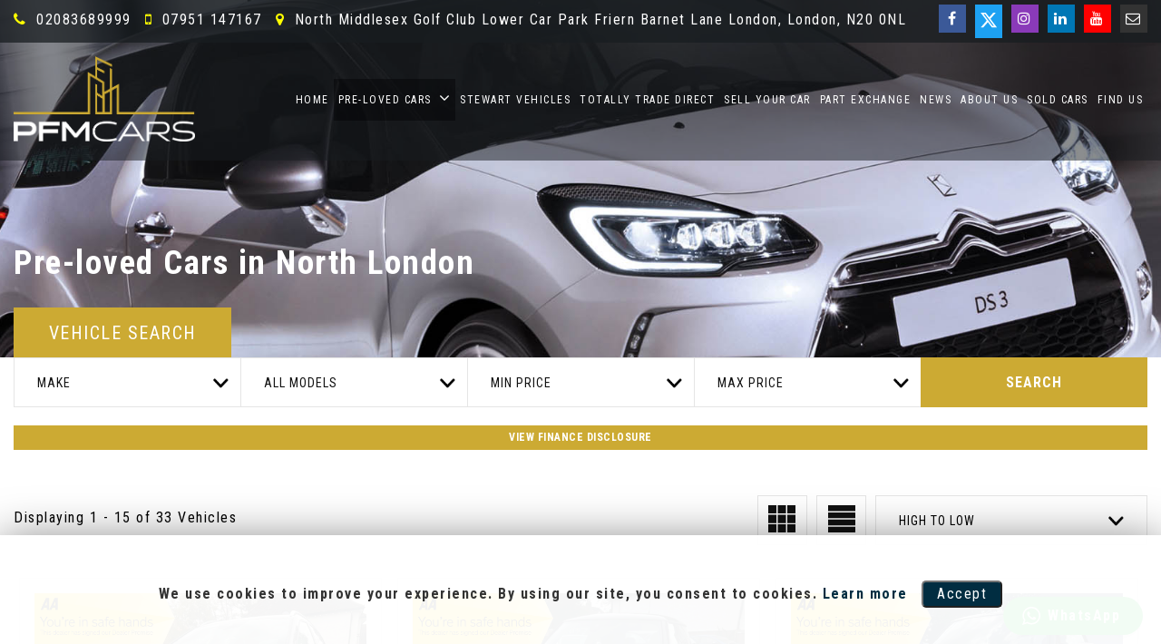

--- FILE ---
content_type: text/html; charset=UTF-8
request_url: https://www.pfmcarsales.co.uk/used/cars/sutton-in-ashfield/
body_size: 26704
content:
<!doctype html>
<html lang="en-GB" prefix="og: http://ogp.me/ns#">
<head>
<meta charset="utf-8">
<meta http-equiv="X-UA-Compatible" content="IE=edge">
<meta http-equiv='content-language' content='en-gb'>
<!-- <meta name="viewport" content="width=device-width, initial-scale=1"> -->
<meta name="viewport" content="width=device-width, initial-scale=1.0, maximum-scale=1.0, user-scalable=no"/>
<meta name="mobile-web-app-capable" content="yes">
<meta name="apple-mobile-web-app-capable" content="yes" />
<!-- <meta name="apple-mobile-web-app-status-bar-style" content="black-translucent"/> -->
<meta name="apple-mobile-web-app-status-bar-style" content="default"/>
<meta name="theme-color" content="#111">
<meta property="og:image" content="https://www.pfmcarsales.co.uk/admin/uploaded_photos/41839_banner_0.jpg?t=10"/>
<meta http-equiv="Cache-Control" content="no-cache, no-store, must-revalidate" />
<meta http-equiv="Pragma" content="no-cache" />
<meta http-equiv="Expires" content="0" />
<meta name="description" content="Buy a quality Used car from PFM Cars London, in London. For any information about our stocklist pick up the phone and speak direct with our knowledgeable staff on 02083689999 or 07951 147167">
<meta property="og:description" content="Buy a quality Used car from PFM Cars London, in London. For any information about our stocklist pick up the phone and speak direct with our knowledgeable staff on 02083689999 or 07951 147167" />
<meta name="keywords" content="used cars, car dealer, buy, find, quality, warranty,PFM Cars, North London">
<meta property="og:title" content="Buy Used Cars North London | PFM Cars" />
<meta property="og:website" content="https://www.pfmcarsales.co.uk" />
<title>Buy Used Cars North London | PFM Cars</title>
<meta property="og:type" content="website">
<meta property="og:site_name" content="PFM Cars">
<meta property="og:url" content="https://www.pfmcarsales.co.uk/used/cars/sutton-in-ashfield/">
<meta property="article:publisher" content=" https://www.facebook.com/pfmcarsuk"/>
<link rel="dns-prefetch" href="//fonts.googleapis.com"/>
<link rel="alternate" hreflang="en-GB" href="https://www.pfmcarsales.co.uk/used/cars/sutton-in-ashfield/">
<link rel="canonical" href="https://www.pfmcarsales.co.uk/used/cars/sutton-in-ashfield/">
<script type="application/ld+json">
{"@context": "https://schema.org","@type": ["AutoDealer", "AutomotiveBusiness"],"url": "https://www.pfmcarsales.co.uk/used/cars/sutton-in-ashfield/","logo": "https://www.pfmcarsales.co.uk/admin/uploaded_photos/site_logo.png?nc=10","image":"https://www.pfmcarsales.co.uk/admin/uploaded_photos/0_1_banner.jpg?nc=10","name": "PFM Cars","telephone": "02083689999","email": "pfmcars@outlook.com","priceRange": "£1,999 - £15,999","aggregateRating":{"@type":"AggregateRating","ratingValue":"5","bestRating":"5","ratingCount":"10"},"openingHoursSpecification": [{"@type": "OpeningHoursSpecification","dayOfWeek": ["Sunday"],"opens": "10:00","closes": "00:00"},{"@type": "OpeningHoursSpecification","dayOfWeek": ["Monday"],"opens": "10:00","closes": "00:00"},{"@type": "OpeningHoursSpecification","dayOfWeek": ["Tuesday"],"opens": "10:00","closes": "00:00"},{"@type": "OpeningHoursSpecification","dayOfWeek": ["Wednesday"],"opens": "10:00","closes": "00:00"},{"@type": "OpeningHoursSpecification","dayOfWeek": ["Thursday"],"opens": "10:00","closes": "00:00"},{"@type": "OpeningHoursSpecification","dayOfWeek": ["Friday"],"opens": "10:00","closes": "00:00"},{"@type": "OpeningHoursSpecification","dayOfWeek": ["Saturday"],"opens": "00:00","closes": "00:00"}],"sameAs": ["https://twitter.com/PfmCars"," https://www.facebook.com/pfmcarsuk","https://www.instagram.com/PfmCars/","https://www.linkedin.com/in/pfm-cars-a3866b214/"],
"areaServed": {"@type": "Country","name": "United Kingdom"},"address": {"@type": "PostalAddress","streetAddress": "North Middlesex Golf Club, Lower Car Park, Friern Barnet Lane","addressLocality": "London","addressRegion": "London","postalCode": "N200NL","addressCountry": "GB"}}
</script>
<script type="application/ld+json">{"@context":"https://schema.org","@type":"BreadcrumbList","itemListElement":[{"@type":"ListItem","position":1,"name":"Home","item":"https://www.pfmcarsales.co.uk/"},{"@type":"ListItem","position":2,"name":"Pre Loved Cars","item":"https://www.pfmcarsales.co.uk/used/cars/london/"}]}</script>
	<!-- <link rel="stylesheet" href="/asset/css/font-awesome.min.css"> -->
<link rel="stylesheet" href="/asset/FontAwesome/4.7.0/css/font-awesome.min.css">
<link rel="stylesheet" href="/asset/css/owl.carousel.min.css">
<link rel="stylesheet" href="/asset/css/owl-animate.min.css">
<link rel="stylesheet" href="/asset/css/select2.min.css">
<link rel="stylesheet" href="/asset/css/roundslider.min.css">
<link rel="stylesheet" href="/asset/css/style.min.css?v=4">
<link rel="stylesheet" href="/asset/css/color-style.min.css?v=06"><link rel="stylesheet" href="/asset/css/internal.min.css?v=06"><script src="/asset/js/plugins/jquery-2.2.4.min.js"></script>
<script src='https://www.google.com/recaptcha/api.js'></script>
<style>.logo img{width: 200px!important;}</style><link rel="preconnect" href="https://fonts.gstatic.com"> <link href="https://fonts.googleapis.com/css2?family=Roboto+Condensed:wght@300;400;700&display=swap" rel="stylesheet"> <style>*:not(.fa){font-family:"Roboto Condensed", "Helvetica Neue", Helvetica, Arial, sans-serif !important;font-feature-settings:"liga" 0, "dlig" 0;-webkit-font-smoothing:antialiased;letter-spacing:1.5px</style> <!-- Google tag (gtag.js) --> <script async src="https://www.googletagmanager.com/gtag/js?id=G-9G85ZZD7GH"></script> <script> window.dataLayer = window.dataLayer || []; function gtag(){dataLayer.push(arguments);} gtag('js', new Date()); gtag('config', 'G-9G85ZZD7GH'); </script><link rel="stylesheet" href="/templates/headers/header281/header.css?nc=06" onload="this.media='all'" />
<link rel="stylesheet" href="/templates/footers/footer85/footer.css?nc=06" onload="this.media='all'" />
<link rel="stylesheet" href="/templates/sliders/slider84/slider.css?nc=06" onload="this.media='all'" />
<link rel="stylesheet" href="/templates/banners/banners242/banner.css?nc=06" onload="this.media='all'" />
<link rel="stylesheet" href="/templates/banners/banners135/banner.css?nc=06" onload="this.media='all'" />
<link rel="stylesheet" href="/templates/featured-cars/featured221/featured.css?nc=06" onload="this.media='all'" />
<link rel="stylesheet" href="/templates/welcome-text/welcome224/welcome.css?nc=06" onload="this.media='all'" />
<link rel="stylesheet" href="/templates/logos/logos97/logos.css?nc=06" onload="this.media='all'" />
<link rel="stylesheet" href="/templates/car-brand/car-brand200/car-brand.css?nc=06" onload="this.media='all'" />
<link rel="stylesheet" href="/templates/customer-review/customer-review277/customer-review.css?nc=06" onload="this.media='all'" />
<link rel="stylesheet" href="/asset/css/media.min.css">
<script src="/asset/js/cd5_cookienotice.js?nc=1"></script>
<script> const showFinanceData = 'Codeweaver'; </script>
<!--Stocklist Page: 167-->
<link rel="stylesheet" href="/templates/stocklist/stocklist-167/stocklist.min.css?nc=06"><link rel="stylesheet" href="/templates/banners/banners466/banner.css" /><link rel="icon" href="/favicon.ico" type="image/x-icon"><link rel="shortcut icon" href="/favicon.ico" type="image/x-icon"><link rel="apple-touch-icon" sizes="180x180" href="/apple-touch-icon.png"><link rel="icon" type="image/png" sizes="32x32" href="/favicon-32x32.png"><link rel="icon" type="image/png" sizes="16x16" href="/favicon-16x16.png"><link rel="icon" type="image/png" sizes="16x16" href="/android-chrome-192x192.png"><link rel="manifest" href="site.webmanifest"><style>.ig_caption {display: none;} .product-slideBox.active .labelaa, .left-col-car-view .car-full-view .labelaa{width:155px;} #featured_car_slide2 .specials__cash{background-color: #ccaa33;} #featured_car_slide2 .listing-box{border:none} #featured_car_slide2 .owl-nav .owl-prev:after, #featured_car_slide2 .owl-nav .owl-next:after {color: #ccaa33;} #featured_car_slide2 .owl-nav [class*=owl-]:hover {border: 1px solid #ccaa33;} #header_v281 .top-navigation ul li a{padding:10px 10px;} #header_v281 .toplink .topContact .fa{margin-right:5px;} #header_v281 .toplink .topContact> li> a{font-size:16px;} #header_v281 .toplink .topContact li.phone2{display:inline-block} #header_v281 .toplink .topContact .fa{color:#ffff00;} #header_v281 .mobile-dd{margin-left:8px;} .car-detail-buttons .car-detail-btn a:hover {border: 1px solid #ccaa33;background-color: #ccaa33;} .car-detail-buttons .car-detail-btn.detail-car-btn a {background: #ccaa33;border: 1px solid #ccaa33;color: #fff;} .car-detail-buttons .car-detail-btn.detail-car-btn a:hover {background: #ccaa33;border: 1px solid #ccaa33;color: #fff;} .download-brochure-box svg .cls-1{fill:#ccaa33} .ribbon .inner-ribbon{background-color:#ccaa33} .car-reserve-buttons .car-reserve-btn:hover svg {fill: #ccaa33;} .product-detail-button-box ul li.btn-reserve-audi-now a {background: #ccaa33;border: 1px solid #ccaa33;} .product-detail-button-box ul li.btn-reserve-audi-now a:hover {background: transparent;color: #ccaa33;} .product-detail-button-box ul li.btn-reserve-audi-now a:hover svg .cls-1 {fill: #ccaa33;} .flip-button-box span.apply-flip a:hover {background: transparent;color: #ccaa33;} .finance-strip-hp .hp-finance-strip a {background: #ccaa33; border: 1px solid #ccaa33;} .product-detail-button-box ul li a {border: 1px solid #000;background-color: transparent;} .product-detail-button-box ul li a .button-icons svg .cls-1 {fill: #000;} .dp-extra-feature-box ul.dp-extra-detail li span.red-round-tick{background:#ccaa33;border:1px solid #ccaa33} .flip-container .financeBox-finance .hp-finance{background:#ccaa33} .flip-container .financeBox-finance::before,.service-history-box h3:before,.finance-history-box h3:before,.specification-box h3:before,.download-doc-box h3:before{background:#ccaa33} .flip-button-box span.apply-flip a{background:#ccaa33;border:1px solid #ccaa33} .reserve-button { background-color: #ccaa33!important;color: #fff;border-color: #ccaa33!important; } .reserve-button:hover { background-color: #111!important;color: #fff!important;border-color: #111!important; } .car-reserve-buttons .car-reserve-btn.reserve-car-btn a { background-color: #ccaa33;color: #fff;border-color: #ccaa33; font-size: 15px; padding: 10px 5px; } .car-reserve-buttons .car-reserve-btn.reserve-car-btn a:hover { background-color: #111;color: #fff;border-color: #111; } @media only screen and (max-width:405px){ #cd5_m278 .car-featured-rightCol .hsa-swap {bottom: 30px!important;} } @media only screen and (min-width:901px){ #banner_v21 .banner-wrap {min-height: 100px;height:auto;} #banner_v21 .banner-wrap .item {background-size: cover;width: 100%;height: 0;min-height: 0;padding-top:41%;} } #cd5_m278 .featured-vehicle-flip-box .car-flip-view-detail a.reservelink{background: #ccaa33;border: 1px solid #ccaa33;} #viewpage #cd5_m278 {display:none} .car-list-view-table thead tr{background: #ccaa33;} .car-list-view-table tbody tr td {color: #000;} .car-detail-buttons .car-detail-btn a{color:#fff;background-color:#000;border:1px solid #000;} .car-detail-buttons .car-detail-btn a:hover{background: #444;border: 1px solid #444;} .car-detail-buttons .car-detail-btn.detail-car-btn a:hover{background: #444;border: 1px solid #444;} .car-detail-buttons .car-detail-btn svg, .car-reserve-buttons .car-reserve-btn svg{fill:#fff;} .car-detail-buttons .car-detail-btn.finance-car-btn a{background-color: #ccaa33;border: 1px solid #ccaa33;} .car-detail-buttons .car-detail-btn.finance-car-btn a:hover{background-color: #444;border: 1px solid #444;} #cd5_m200 .brand_section_full{background:unset;max-width:100%} #cd5_m200 .cars_brand ul li img { background-color: #252422; border-bottom: solid 2px #ccaa33; box-shadow: 4px 4px 4px #101010;} #cd5_m200{background-color: rgba(30,35,40,0.5);width:100%;display:block;position:absolute;z-index: 2;} #customer_review_v90 .HR_box, #footer_v8 .time-list li.active, #footer_v8 .ft-social-icon li a, #footer_v8 .oval, .card .see-sm span, .card .oval, button.btn.btn-outline.enquiry_btn, .quick_btn_link ul li a.enquiry-btn, #footer_v8 .stock_update_button, #cd5_module224 .m224_box_right a, #cd5_module224 .m224_box_right a, #customer_review_v1 .customer_logo li, #cd5_226 .m226_readmore, #cd5_226 .m226_choose, #customer_review_v1 .m46_viewalldiv a, #customer_review_277 .m277_viewalldiv a, #customer_review_277 .customer_logo li, .btn.btn-outline{border-radius:0px!important;} #banner_v21 .title-box-banner {max-width:100%;} #banner_v21 .webbs-banner-title .banner-title-heading{max-width: 1400px;margin: 0px auto;} #banner_v21 .banner-title-heading h2{fpadding-bottom:10px;font-family:"FuturaBtMedium";text-transform:uppercase;} #banner_v21 .banner-info{padding-bottom:20px;} #banner_v21 .btn.btn-outline.details_btn{background-color:#fff;color: #000;border: 2px solid #fff;max-width: 100px; font-size:12px;border-radius:0px;font-family:"FuturaBtMedium";text-transform:uppercase;padding: 5px 10px;height: 36px;} #banner_v21 .btn.btn-outline.details_btn:hover{background-color:#ccaa33;color:#fff;border: 2px solid #ccaa33} #banner_v21 .banner-title.webbs-banner-title{top: unset;bottom: 0%;padding: 0px;margin: 0px;min-height:180px;background-color:rgba(0,0,0,0.25)} #banner_v21 .banner-info{color:#ffffff;font-family:"FuturaBtMedium";} #banner_v21 .banner-title-heading h2{color:#ffffff;} #banner_v21 .banner-title-heading h2 span{color:#ccaa33;} #banner_v21 .banner-title-heading h2, #banner_v21 .webbs-banner-title .banner-title-heading{text-align:left;} #banner_v21 .container-center{bottom:0%;width:100%;max-width: 100%;margin: 0px;padding:0px;} #banner_v21 .banner-wrap{height:auto;} #banner_v21 .innerWhiteBox.webbe-search-bar.tabing_form{display:none;position:relative;background:#241f20;padding-top:12px;padding-bottom:6px;} #banner_v21 .banner-form-title h2 {display:none;} #banner_v21 .btn.btn-outline.search_finance_btn:hover{color:#a2a2a2} #banner_v21 .select2-container--default .select2-selection--single{background-color:rgb(162,162,162,1)} #banner_v21 .btn.btn-outline.search_finance_btn{background-color:#a2a2a2} #banner_v21 .banner-wrap .item:before{background-color:rgba(0,0,0,0);} #banner_v21 .btn.btn-outline.details_btn {margin: auto;} #header_v281 .logo{padding-top:15px;} #header_v281 .social-icon li a{border-radius:0px;} #header_v281 .navsticky .logo{padding-top: 5px;max-width: 110px;} .product_top_bar.notoppadding{padding-top: 170px;} .text-info-inner {max-height:165px!Important} .text-info-inner p {display:none} .gridView .product-list-inner .details-list li{border: none;background-color: transparent; font-weight:400;font-family:poppinsregular; font-size:13px; line-height:normal!Important} .product_partner {display:none} .at_descfeatdiv {display:none} .bookvehtitle{line-height: 65px!important;} .bookvehprice{background-color: #ccaa33;} div.D40 {padding: 90px 20px;text-align: center;} #footer_v8 .time-list li.active{border-radius:30px;line-height: 30px;} #cd5_module165{background-image:url(https://www.symphony.cardealer5.co.uk/DSC_0035.jpg);color:#fff;background-repeat: no-repeat; background-size: cover;} .quick_btn_link ul li a:hover.enquiry-btn{color:#241f20;border:1px solid #fff} .product_featured ul li:hover:before{background-color:rgb(234,51,35,0.7)} .product_featured {display:none} button.btn.btn-outline.enquiry_btn:hover {color: #fff;background-color: #444;border-color: #444;} .customer_reviews .quote .fa,.click_info a:hover{color:#241f20} #featured_car_slide2 .owl-prev,#featured_car_slide2 .owl-next{background-color:transparent;border:1px solid transparent} #foot-bar{background:rgba(255,255,255,0.95);bottom:0} .foot-bar_listitem a{padding:20px 5px;color:#000} .cta_product ul li a.active{background-color:#241f20} .cta_product ul li a.active:hover{background-color:#322b2c} .price-tag{background-color:#2d2d2d} .product-list-inner .list-box .title_price_list_top .product-modal{color:#111;background-color:#dfe5e6} .product-list-inner .list-box .title_price_list_top{background-color:#2d2d2d} .product-list-inner .details-list li svg,.item svg path{fill:#ccaa33} .listing-box{border:none} .product-list-inner .details-list li{color: #111;background-color: #fff;border: 1px solid #dfe5e6;} .product-list-inner .details-list li strong{color:#fff} .product-list-inner .text-info-inner p a{color:#fff;background-color:#ccaa33;display:inline-block} .product-list-inner .text-info-inner p a{color:#ccaa33;background-color:#fff;display:inline-block} .product-list-inner .text-info-inner {background-color:#fff} .cta_product ul li a span{line-height: 40px;} .video_btn_info{background-color:#2d2d2d} .specials__finance{background-color:#443f36!important} .specials__content{background-color:#322b2c!important} .specials__cash{background-color:#ccaa33!important} .tab button{background-color: #322b2c;} #CD5_module125{background-color:#1e1e1e} #CD5_module125 .owl-prev{color:#fff} #CD5_module125 .owl-next{color:#fff} #CD5_module125 .list-box .rollover{background-color:rgba(234,51,35,0.8);color:#fff} #CD5_module125 .specials__finance{background:none} .represent_section thead>tr>th{color:#fff;background-color:#3b3b3b;font-weight:600} .represent_section table th,.representative-examp,td{color:#fff;font-weight:600;font-family:poppinsregular} .represent_section tr:nth-child(odd){background-color:#525252} .represent_section tr:nth-child(even){background-color:#3b3b3b} .represent_section .btn.apply-btn.apply_sm{border:1px solid #241f20;background-color:#241f20;border-radius:none} @media only screen and (max-width: 900px) { .product-list-inner .productlist-table tbody>tr>td:nth-child(odd){background-color:#cacaca} .product-list-inner .productlist-table tbody>tr>td:nth-child(even){background-color:#bababa} } #featured_car_slide2 .owl-nav .owl-prev:after,#featured_car_slide2 .owl-nav .owl-next:after{color:#241f20} .featured_tick{background-color:#e0e5e6} .filter .select2-selection__rendered{color:#000} #CD5_module125 .list-box .rollover{background-color:rgba(234,51,35,.8)} .enquiry-form .select2-container--default .select2-selection--single{border-bottom:2px solid #a2a2a2} .perfectCar{background-color:#fdf9f9} .perfectCar .viewBox .perfect_cartitle h2,.perfectCar .viewBox p,.perfectCar .viewBox h3,.perfectCar .callus a{color:#474747} .enquiry-form .custom-form-control{background-color:#efefef;padding:10px 5px 5px 10px;border:none} ::-webkit-input-placeholder{color:#333} h2.vehicle-enquiry:after{background-color:#efefef} h2.vehicle-enquiry{color:#474747} .partner_logo_section{margin-bottom:10px} .fancybox-close{background:#373737} .product_top_bar .price_title_product{background-color:#373737} .product_title:before{background-color:#242424} .carkey_facts_bg{background-color:#322b2c} .product_title_name,.show-price{color:#373737} .show-price .sub_price .hp{background-color:#373737;color:#fff;width:80px} .product_top_bar,.product_top_bar .price_title_product,.product_title:before{background-color:#fff} .sp-arrow{background-color:#ccaa33!important} .fa-youtube-play{color:#ccaa33} #customer_review_v4 .customer_review{background-color:rgb(76,76,76,0.7);color:#ffffff} #footer_v8 .used_car_section{background-color:#333333;margin-top:0;margin-bottom:0} #footer_v8 .sitemap_section{background-color:#373737;margin-bottom:0;margin-top:0} #footer_v8 .copyright-section{background-color:#373737;color:#c1c8cc} #customer_review_v107{background-color:#ffffff} #customer_review_v107 .inner_div{border:solid 10px #ffffff} #customer_review_v107 .item{display:flex;border:solid 10px #ffffff;background-color:#f8f8f8;color:#3d3d3d} #customer_review_v107 .item_inner>h2{color:#4c4c4c} #customer_review_v107 .item_inner>p{color:#4c4c4c} #customer_review_v107 .item_inner>button{color:#ffffff;background-color:#4c4c4c} #customer_review_v107 .item_inner>button:hover{background-color:#ccaa33;color:#ffffff} #banners111_v1 .banners111_bg{background-color:#ccaa33;color:#f8f8f8} #banners111_v1 .m111_link>a{background-color:#353535;color:#fff} #banners111_v1 .m111_link>a:hover{color:#353535;background-color:#fff} #banners116_v1 .M116_right>a{color:#fff;background-color:#ccaa33} #banners116_v1 .M116_right>a:hover{background-color:#ccaa33;color:#ffffff} #partner_logos_v97{background-color:#fff;color:#ffffff} .waranty_col_left,.right_box{box-shadow:none;border:none} .privacy_link{font-size:60%;line-height:15px;color:#bfbfbf} #customer_review_v102 .line1{color:#a2a2a2} #customer_review_v102 .inner_div{min-height:200px;background-color:rgba(0,0,0,0.7);background-image:cover} #customer_review_v108 .M108_tick>ul>li:before{color:#a2a2a2} #financespecialist_v3 .rangeslider{background:#fff} #financespecialist_v3 .finance_sec_full_bg{background-color:#241f20} #financespecialist_v3 .rangeslider__fill{background-color:#241f20;border-color:#322b2c} .select2-container--default .select2-results__option--highlighted[aria-selected]{background-color:#a2a2a2} .read-more-trigger,.price-tag .sub_price .apply-btn{background-color:#ccaa33;border:1px solid #ccaa33;border-radius:none;color:#fff} #footer_v8 .time-list li a{color:inherit;text-decoration:none} .list-title h1:after,.list-title h2:after,.card h3:after,legend.form-title:before{background-color:#a2a2a2} .card .see-sm span{background-color:#241f20;border:2px solid #241f20} .card .see-sm span:hover{background-color:#111;border:2px solid #111;color:#fff} .customer_reviews .user_title h2:before{background-color:#a2a2a2} .testimonials-box{background-color:#f6f3f2;box-shadow:none} .owl-carousel.owl-drag .owl-item .item svg{fill:#a2a2a2} .video-btn .fa-youtube-play{color:#a2a2a2} .sp-thumbnail-arrow{background-color:#ccaa33!Important} #carstock_v3 .carstock-list>ul>li:hover .car-title{background-color:#a2a2a2} #carstock_v3 .car-title{background-color:#ccaa33} #carstock_v3 .car-title>h6{color:#fff} #welcome_text_v87 .Hdiv_right .contact{background-color:#4c4c4c} #welcome_text_v87 .Hdiv_left h3{color:#a2a2a2} #header_v23 .col-right .toplink .social-icon a,#header_v23 .toplink .topContact li a,#header_v23 .toplink .topContact .fa{color:#ccaa33;font-size:32px;padding-top:0; margin-top:-4px} #financespecialist_v2 .btn.btn-outline,#welcome_text_v3 .featured-title h1:after{background-color:#a2a2a2;color:#fff} .tab button.active,.tab button:hover{background-color:#ccaa33;border-color:#a2a2a2} .logo-title-pd{background-color:#ccaa33} .stock-list:before{background:-moz-linear-gradient(top,rgba(0,0,0,0) 0%,rgba(0,0,0,0.0) 0%,rgba(0,0,0,0) 0%);background:-webkit-linear-gradient(top,rgba(0,0,0,0) 0%,rgba(0,0,0,0) 0%,rgba(0,0,0,0) 0%);background:linear-gradient(to bottom,rgba(0,0,0,0) 0%,rgba(0,0,0,0) 0%,rgba(0,0,0,0) 0%);filter:progid:DXImageTransform.Microsoft.gradient(startColorstr="#fff",endColorstr="#fff",GradientType=0)} .customer_reviews .quote .fa,.click_info a:hover{color:#2d2d2d} .innerWhiteBox.landing-page .custom-form-group .search-btn-landing,.click_info a,.price_title_product{background-color:#ccaa33} .swap-btn-group span.list-grid:hover{background-color:#474747;border-color:#474747} button.btn.btn-outline.enquiry_btn,.quick_btn_link ul li a.enquiry-btn{background-color:#ccaa33;border-color:#ccaa33;border-radius:30px;} .tab-content.detail-page-tab .tab button.active{background-color:#ccaa33;border-color:#ccaa33;} .tab-content.detail-page-tab .tab button:hover{background-color:#ccaa33;border-color:#ccaa33;} @media only screen and (max-width:1366px){ #header_v281 .top-navigation ul li a{font-size:12px;padding:10px 5px;} } @media only screen and (max-width:1180px){ div.D40 {padding:50px 20px;} #cd5_m200{background-color: rgba(30,35,40,1);position: relative;} #customer_review_277{padding-top:60px;padding-bottom:60px;} #header_v281 .toplink .topContact li.addressline{display:none} } @media only screen and (max-width:1024px){ #header_v281 .top-navigation ul li a{padding:5px;} #banner_v21 .banner-title.webbs-banner-title {top:0%;} #banner_v21 .banner-title-heading h2{font-size:30px;} #banner_v21 .banner-info {font-size:12px;} #header_v281 .logo, #header_v281 .navsticky .logo {padding-top: 0px;max-width: 120px;} .product_top_bar.notoppadding{padding-top: 55px;} .stock-list{min-height:100px;} .stock-list-tab-btn{padding-top:100px;} } @media only screen and (max-width: 900px) { div.D40 {padding:10px;} } @media only screen and (max-width: 767px){ } @media only screen and (max-width: 600px){ div.D40 {padding:20px 5px;} }</style></head>
<body id="resultspage" class="headerpin281 resultspage p-41839 stocklistpages" >
<!-- HEADER VERSION TWO STARTS -->
<header id="header_v281" style="">
 <div class="top-wrap">
  <div class="header-main">
        <div class="mobiletopdiv">
      <a href="tel:02083689999"><i class="fa fa-phone fa_icon" aria-hidden="true"></i></a>
      <br><a href="tel:07951147167"> <i class="fa fa-mobile fa_icon" aria-hidden="true"></i></a>    </div>
        <div class="logo hidden-md" style=""><a class="navbar-brand" href="/index/" title="PFM Cars"><img src="https://pfmcarsales.co.uk/admin/uploaded_photos/site_logo.png?nocache=103352" title="PFM Cars" alt="PFM Cars"/></a> </div>
    <div class="humberger">
      <span><?xml version="1.0" encoding="UTF-8"?><svg width="35px" height="25px" version="1.1" viewBox="0 0 35 25" xmlns="http://www.w3.org/2000/svg"><title>Menu</title><g fill="none" fill-rule="evenodd" stroke-linecap="round"><g transform="translate(-322 -43)" stroke="#fff" stroke-width="4"><g transform="translate(-9 -1)"><g transform="translate(333 31)"><path transform="translate(15.5 25.5) rotate(-45) translate(-15.5 -25.5)" d="m26 36-21-21"/><path transform="translate(15.5 35.5) rotate(-45) translate(-15.5 -35.5)" d="m26 46-21-21"/><path transform="translate(15.5 15.5) rotate(-45) translate(-15.5 -15.5)" d="M26,26 L5,5"/></g></g></g></g></svg></span>
      <span class="cut"><svg height="35px" id="Layer_1" style="enable-background:new 0 0 512 512;" version="1.1" viewBox="0 0 512 512" width="35px" xml:space="preserve" xmlns="http://www.w3.org/2000/svg" xmlns:xlink="http://www.w3.org/1999/xlink"><path d="M443.6,387.1L312.4,255.4l131.5-130c5.4-5.4,5.4-14.2,0-19.6l-37.4-37.6c-2.6-2.6-6.1-4-9.8-4c-3.7,0-7.2,1.5-9.8,4  L256,197.8L124.9,68.3c-2.6-2.6-6.1-4-9.8-4c-3.7,0-7.2,1.5-9.8,4L68,105.9c-5.4,5.4-5.4,14.2,0,19.6l131.5,130L68.4,387.1  c-2.6,2.6-4.1,6.1-4.1,9.8c0,3.7,1.4,7.2,4.1,9.8l37.4,37.6c2.7,2.7,6.2,4.1,9.8,4.1c3.5,0,7.1-1.3,9.8-4.1L256,313.1l130.7,131.1  c2.7,2.7,6.2,4.1,9.8,4.1c3.5,0,7.1-1.3,9.8-4.1l37.4-37.6c2.6-2.6,4.1-6.1,4.1-9.8C447.7,393.2,446.2,389.7,443.6,387.1z"/></svg></span>
    </div>
    <span class="header-color"></span>
    <div class="toplink hidden-xs">
      <div class="container-center">
        <div class="col-left">
          <ul class="topContact">
           <li class="phone1"><a href="tel:02083689999"><i class="fa fa-phone fa_icon" aria-hidden="true"></i> 02083689999</a></li>
                      <li class="phone2"><a href="tel:07951147167"><i class="fa fa-mobile fa_icon" aria-hidden="true"></i> 07951 147167</a></li>
                      <li class="addressline"><a href="/find_us/"><span class="marker"><i class="fa fa-map-marker fa_icon"></i></span> North Middlesex Golf Club
Lower Car Park
Friern Barnet Lane
London, London, N20 0NL</a></li>
                      </ul>
        </div>
        <div class="col-right">
          <ul class="social-icon">
            <li class="facebook"><a href=" https://www.facebook.com/pfmcarsuk" title="Facebook Link -  https://www.facebook.com/pfmcarsuk" target="_target"><i class="fa fa-facebook fa_icon"></i></a></li>
<li class="twitter"><a href="https://twitter.com/PfmCars" title="Twitter Link - https://twitter.com/PfmCars" target="_target"><svg style="fill: currentcolor;" class="brand-x-svg" aria-hidden="true" focusable="false" data-prefix="fab" data-icon="x-twitter" role="img" xmlns="http://www.w3.org/2000/svg" viewBox="0 0 512 512" data-fa-i2svg=""><path fill="currentColor" d="M389.2 48h70.6L305.6 224.2 487 464H345L233.7 318.6 106.5 464H35.8L200.7 275.5 26.8 48H172.4L272.9 180.9 389.2 48zM364.4 421.8h39.1L151.1 88h-42L364.4 421.8z"></path></svg></a></li>
<li class="instagram"><a href="https://www.instagram.com/PfmCars/" title="Instagram Link - https://www.instagram.com/PfmCars/" target="_target"><i class="fa fa-instagram fa_icon"></i></a></li>
<li class="linkedin"><a href="https://www.linkedin.com/in/pfm-cars-a3866b214/" title="LinkIn Link - https://www.linkedin.com/in/pfm-cars-a3866b214/" target="_target"><i class="fa fa-linkedin fa_icon"></i></a></li>
<li class="youtube"><a href="https://www.youtube.com/channel/UC-QqSZbpEhdUMzQtnJLuYsA" title="YouTube Link - https://www.youtube.com/channel/UC-QqSZbpEhdUMzQtnJLuYsA" target="_target"><i class="fa fa-youtube fa_icon"></i></a></li>
<li class="email"><a href="mailto:pfmcars@outlook.com" title="Email us at pfmcars@outlook.com" target="_target"><i class="fa fa-envelope-o fa_icon"></i></a></li>
          </ul>
        </div>
      </div>
    </div>
    <div class="menu-header">
    <div class="container-center">
      <div class="logo hidden-xs" style=""><a href="/index/" class="navbar-brand" title="PFM Cars"><img src="https://pfmcarsales.co.uk/admin/uploaded_photos/site_logo.png?nocache=103352" title="PFM Cars" alt="PFM Cars"></a> </div>
      <!-- <div class="contact_number">
      <p class="lg-numb"><a href="tel:02083689999">02083689999</a></p>
      <p class="hdr-mob"><a href="tel:07951147167">07951 147167</a></p>       </div> -->
      <div class="sticky_navbar">
        <div class="sticky-phone" style="display:none;">
          <div class="container-center">
            <div class="search_icon">
              <ul class="social-icon">
                <li class="facebook"><a href=" https://www.facebook.com/pfmcarsuk" title="Facebook Link -  https://www.facebook.com/pfmcarsuk" target="_target"><i class="fa fa-facebook fa_icon"></i></a></li>
<li class="twitter"><a href="https://twitter.com/PfmCars" title="Twitter Link - https://twitter.com/PfmCars" target="_target"><svg style="fill: currentcolor;" class="brand-x-svg" aria-hidden="true" focusable="false" data-prefix="fab" data-icon="x-twitter" role="img" xmlns="http://www.w3.org/2000/svg" viewBox="0 0 512 512" data-fa-i2svg=""><path fill="currentColor" d="M389.2 48h70.6L305.6 224.2 487 464H345L233.7 318.6 106.5 464H35.8L200.7 275.5 26.8 48H172.4L272.9 180.9 389.2 48zM364.4 421.8h39.1L151.1 88h-42L364.4 421.8z"></path></svg></a></li>
<li class="instagram"><a href="https://www.instagram.com/PfmCars/" title="Instagram Link - https://www.instagram.com/PfmCars/" target="_target"><i class="fa fa-instagram fa_icon"></i></a></li>
<li class="linkedin"><a href="https://www.linkedin.com/in/pfm-cars-a3866b214/" title="LinkIn Link - https://www.linkedin.com/in/pfm-cars-a3866b214/" target="_target"><i class="fa fa-linkedin fa_icon"></i></a></li>
<li class="youtube"><a href="https://www.youtube.com/channel/UC-QqSZbpEhdUMzQtnJLuYsA" title="YouTube Link - https://www.youtube.com/channel/UC-QqSZbpEhdUMzQtnJLuYsA" target="_target"><i class="fa fa-youtube fa_icon"></i></a></li>
              </ul>
            </div>
            <div class="sticky_logo"><a href="/index/" title="PFM Cars"><img src="https://pfmcarsales.co.uk/admin/uploaded_photos/site_logo2.png?nocache=103352" title="PFM Cars" alt="PFM Cars" ></a></div>
            <div class="top-info-contact">
              <a href="tel:02083689999"><i class="fa fa-phone fa_icon" aria-hidden="true"></i> 02083689999</a>
              <a href="tel:07951147167"><i class="fa fa-mobile fa_icon" aria-hidden="true"></i> 07951 147167</a>             </div>
          </div>
        </div>

        <div class="top-navigation menu-mobile">
            <ul><li class=' menu-index'><a href="https://www.pfmcarsales.co.uk/index/" title="Home" class="">Home</a></li><li class="dropdown sub active  menu-results"><a href="https://www.pfmcarsales.co.uk/used/cars/london/" title="Pre-loved Cars">Pre-loved Cars<span class="fa fa-angle-down mobile-dd "></span></a><div class="sub-menu mega_menu close_div"><ul class="sub-menu_v1"><li><a href='https://www.pfmcarsales.co.uk/used/audi/london/' title='Pre loved AUDI in London, London'><img class="icon_item lazyload" src="/asset/images/oval-white.svg" data-src="https://assets.cd5.uk/superadmin_uploads/photos/25_logo.png" alt="AUDI" onerror="this.onerror=null;this.src='https://assets.cd5.uk/superadmin_uploads/photos/make50px/error.png';">Pre loved AUDI</a></li><li><a href='https://www.pfmcarsales.co.uk/used/chrysler/london/' title='Pre loved CHRYSLER in London, London'><img class="icon_item lazyload" src="/asset/images/oval-white.svg" data-src="https://assets.cd5.uk/superadmin_uploads/photos/34_logo.png" alt="CHRYSLER" onerror="this.onerror=null;this.src='https://assets.cd5.uk/superadmin_uploads/photos/make50px/error.png';">Pre loved CHRYSLER</a></li><li><a href='https://www.pfmcarsales.co.uk/used/citroen/london/' title='Pre loved CITROEN in London, London'><img class="icon_item lazyload" src="/asset/images/oval-white.svg" data-src="https://assets.cd5.uk/superadmin_uploads/photos/16_logo.png" alt="CITROEN" onerror="this.onerror=null;this.src='https://assets.cd5.uk/superadmin_uploads/photos/make50px/error.png';">Pre loved CITROEN</a></li><li><a href='https://www.pfmcarsales.co.uk/used/ford/london/' title='Pre loved FORD in London, London'><img class="icon_item lazyload" src="/asset/images/oval-white.svg" data-src="https://assets.cd5.uk/superadmin_uploads/photos/1_logo.png" alt="FORD" onerror="this.onerror=null;this.src='https://assets.cd5.uk/superadmin_uploads/photos/make50px/error.png';">Pre loved FORD</a></li><li><a href='https://www.pfmcarsales.co.uk/used/honda/london/' title='Pre loved HONDA in London, London'><img class="icon_item lazyload" src="/asset/images/oval-white.svg" data-src="https://assets.cd5.uk/superadmin_uploads/photos/15_logo.png" alt="HONDA" onerror="this.onerror=null;this.src='https://assets.cd5.uk/superadmin_uploads/photos/make50px/error.png';">Pre loved HONDA</a></li><li><a href='https://www.pfmcarsales.co.uk/used/jaguar/london/' title='Pre loved JAGUAR in London, London'><img class="icon_item lazyload" src="/asset/images/oval-white.svg" data-src="https://assets.cd5.uk/superadmin_uploads/photos/48_logo.png" alt="JAGUAR" onerror="this.onerror=null;this.src='https://assets.cd5.uk/superadmin_uploads/photos/make50px/error.png';">Pre loved JAGUAR</a></li><li><a href='https://www.pfmcarsales.co.uk/used/land_rover/london/' title='Pre loved LAND ROVER in London, London'><img class="icon_item lazyload" src="/asset/images/oval-white.svg" data-src="https://assets.cd5.uk/superadmin_uploads/photos/56_logo.png" alt="LAND ROVER" onerror="this.onerror=null;this.src='https://assets.cd5.uk/superadmin_uploads/photos/make50px/error.png';">Pre loved LAND ROVER</a></li><li><a href='https://www.pfmcarsales.co.uk/used/lexus/london/' title='Pre loved LEXUS in London, London'><img class="icon_item lazyload" src="/asset/images/oval-white.svg" data-src="https://assets.cd5.uk/superadmin_uploads/photos/14_logo.png" alt="LEXUS" onerror="this.onerror=null;this.src='https://assets.cd5.uk/superadmin_uploads/photos/make50px/error.png';">Pre loved LEXUS</a></li><li><a href='https://www.pfmcarsales.co.uk/used/london_taxis_international/london/' title='Pre loved LONDON TAXIS INTERNATIONAL in London, London'><img class="icon_item lazyload" src="/asset/images/oval-white.svg" data-src="https://assets.cd5.uk/superadmin_uploads/photos/287_logo.png" alt="LONDON TAXIS INTERNATIONAL" onerror="this.onerror=null;this.src='https://assets.cd5.uk/superadmin_uploads/photos/make50px/error.png';">Pre loved LONDON TAXIS INTERNATIONAL</a></li><li><a href='https://www.pfmcarsales.co.uk/used/mercedes-benz/london/' title='Pre loved MERCEDES-BENZ in London, London'><img class="icon_item lazyload" src="/asset/images/oval-white.svg" data-src="https://assets.cd5.uk/superadmin_uploads/photos/5_logo.png" alt="MERCEDES-BENZ" onerror="this.onerror=null;this.src='https://assets.cd5.uk/superadmin_uploads/photos/make50px/error.png';">Pre loved MERCEDES-BENZ</a></li><li><a href='https://www.pfmcarsales.co.uk/used/mg/london/' title='Pre loved MG in London, London'><img class="icon_item lazyload" src="/asset/images/oval-white.svg" data-src="https://assets.cd5.uk/superadmin_uploads/photos/64_logo.png" alt="MG" onerror="this.onerror=null;this.src='https://assets.cd5.uk/superadmin_uploads/photos/make50px/error.png';">Pre loved MG</a></li><li><a href='https://www.pfmcarsales.co.uk/used/mini/london/' title='Pre loved MINI in London, London'><img class="icon_item lazyload" src="/asset/images/oval-white.svg" data-src="https://assets.cd5.uk/superadmin_uploads/photos/66_logo.png" alt="MINI" onerror="this.onerror=null;this.src='https://assets.cd5.uk/superadmin_uploads/photos/make50px/error.png';">Pre loved MINI</a></li><li><a href='https://www.pfmcarsales.co.uk/used/nissan/london/' title='Pre loved NISSAN in London, London'><img class="icon_item lazyload" src="/asset/images/oval-white.svg" data-src="https://assets.cd5.uk/superadmin_uploads/photos/13_logo.png" alt="NISSAN" onerror="this.onerror=null;this.src='https://assets.cd5.uk/superadmin_uploads/photos/make50px/error.png';">Pre loved NISSAN</a></li><li><a href='https://www.pfmcarsales.co.uk/used/renault/london/' title='Pre loved RENAULT in London, London'><img class="icon_item lazyload" src="/asset/images/oval-white.svg" data-src="https://assets.cd5.uk/superadmin_uploads/photos/18_logo.png" alt="RENAULT" onerror="this.onerror=null;this.src='https://assets.cd5.uk/superadmin_uploads/photos/make50px/error.png';">Pre loved RENAULT</a></li><li><a href='https://www.pfmcarsales.co.uk/used/rover/london/' title='Pre loved ROVER in London, London'><img class="icon_item lazyload" src="/asset/images/oval-white.svg" data-src="https://assets.cd5.uk/superadmin_uploads/photos/83_logo.png" alt="ROVER" onerror="this.onerror=null;this.src='https://assets.cd5.uk/superadmin_uploads/photos/make50px/error.png';">Pre loved ROVER</a></li><li><a href='https://www.pfmcarsales.co.uk/used/seat/london/' title='Pre loved SEAT in London, London'><img class="icon_item lazyload" src="/asset/images/oval-white.svg" data-src="https://assets.cd5.uk/superadmin_uploads/photos/85_logo.png" alt="SEAT" onerror="this.onerror=null;this.src='https://assets.cd5.uk/superadmin_uploads/photos/make50px/error.png';">Pre loved SEAT</a></li><li><a href='https://www.pfmcarsales.co.uk/used/skoda/london/' title='Pre loved SKODA in London, London'><img class="icon_item lazyload" src="/asset/images/oval-white.svg" data-src="https://assets.cd5.uk/superadmin_uploads/photos/86_logo.png" alt="SKODA" onerror="this.onerror=null;this.src='https://assets.cd5.uk/superadmin_uploads/photos/make50px/error.png';">Pre loved SKODA</a></li><li><a href='https://www.pfmcarsales.co.uk/used/smart/london/' title='Pre loved SMART in London, London'><img class="icon_item lazyload" src="/asset/images/oval-white.svg" data-src="https://assets.cd5.uk/superadmin_uploads/photos/87_logo.png" alt="SMART" onerror="this.onerror=null;this.src='https://assets.cd5.uk/superadmin_uploads/photos/make50px/error.png';">Pre loved SMART</a></li><li><a href='https://www.pfmcarsales.co.uk/used/vauxhall/london/' title='Pre loved VAUXHALL in London, London'><img class="icon_item lazyload" src="/asset/images/oval-white.svg" data-src="https://assets.cd5.uk/superadmin_uploads/photos/97_logo.png" alt="VAUXHALL" onerror="this.onerror=null;this.src='https://assets.cd5.uk/superadmin_uploads/photos/make50px/error.png';">Pre loved VAUXHALL</a></li><li><a href='https://www.pfmcarsales.co.uk/used/volkswagen/london/' title='Pre loved VOLKSWAGEN in London, London'><img class="icon_item lazyload" src="/asset/images/oval-white.svg" data-src="https://assets.cd5.uk/superadmin_uploads/photos/98_logo.png" alt="VOLKSWAGEN" onerror="this.onerror=null;this.src='https://assets.cd5.uk/superadmin_uploads/photos/make50px/error.png';">Pre loved VOLKSWAGEN</a></li></ul></div></li><li class=' menu-https://www.stewartvehicles.co.uk'><a href="https://www.stewartvehicles.co.uk" title="Stewart Vehicles" target="_blank" class="">Stewart Vehicles</a></li><li class=' menu-https://www.totallytradedirect.co.uk/searchstock/'><a href="https://www.totallytradedirect.co.uk/searchstock/" title="Totally Trade Direct" target="_blank" class="">Totally Trade Direct</a></li><li class=' menu-sellyourcarform'><a href="https://www.pfmcarsales.co.uk/sellyourcarform/" title="Sell your Car" class="">Sell your Car</a></li><li class=' menu-partexchange'><a href="https://www.pfmcarsales.co.uk/partexchange/" title="Part Exchange" class="">Part Exchange</a></li><li class=' menu-pages-event'><a href="https://www.pfmcarsales.co.uk/pages-event/" title="News" class="">News</a></li><li class=' menu-about'><a href="https://www.pfmcarsales.co.uk/about/" title="About Us" class="">About Us</a></li><li class=' menu-sold'><a href="https://www.pfmcarsales.co.uk/sold/" title="Sold Cars" class="">Sold Cars</a></li><li class=' menu-find_us'><a href="https://www.pfmcarsales.co.uk/find_us/" title="Find Us" class="">Find Us</a></li></ul>          <div class="toplink hidden-md">
            <ul>
              <span class="phone">
                <li class="phone-number">
                  <a href="tel:02083689999"> TEL: 02083689999</a>
                </li>
                                <li class="phone-number hdr-mob2">
                  <a href="tel:07951147167"> MOB: 07951 147167</a>
                </li>
                
                              </span>
              <span class="social-icon">
                <li class="facebook"><a href=" https://www.facebook.com/pfmcarsuk" title="Facebook Link -  https://www.facebook.com/pfmcarsuk" target="_target"><i class="fa fa-facebook fa_icon"></i></a></li>
<li class="twitter"><a href="https://twitter.com/PfmCars" title="Twitter Link - https://twitter.com/PfmCars" target="_target"><svg style="fill: currentcolor;" class="brand-x-svg" aria-hidden="true" focusable="false" data-prefix="fab" data-icon="x-twitter" role="img" xmlns="http://www.w3.org/2000/svg" viewBox="0 0 512 512" data-fa-i2svg=""><path fill="currentColor" d="M389.2 48h70.6L305.6 224.2 487 464H345L233.7 318.6 106.5 464H35.8L200.7 275.5 26.8 48H172.4L272.9 180.9 389.2 48zM364.4 421.8h39.1L151.1 88h-42L364.4 421.8z"></path></svg></a></li>
<li class="instagram"><a href="https://www.instagram.com/PfmCars/" title="Instagram Link - https://www.instagram.com/PfmCars/" target="_target"><i class="fa fa-instagram fa_icon"></i></a></li>
<li class="linkedin"><a href="https://www.linkedin.com/in/pfm-cars-a3866b214/" title="LinkIn Link - https://www.linkedin.com/in/pfm-cars-a3866b214/" target="_target"><i class="fa fa-linkedin fa_icon"></i></a></li>
<li class="youtube"><a href="https://www.youtube.com/channel/UC-QqSZbpEhdUMzQtnJLuYsA" title="YouTube Link - https://www.youtube.com/channel/UC-QqSZbpEhdUMzQtnJLuYsA" target="_target"><i class="fa fa-youtube fa_icon"></i></a></li>
<li class="email"><a href="mailto:pfmcars@outlook.com" title="Email us at pfmcars@outlook.com" target="_target"><i class="fa fa-envelope-o fa_icon"></i></a></li>
              </span>
            </ul> 
            <!-- <ul class="phone">
              <li class="phone-number"><a href="tel:02083689999"> TEL: 02083689999</a>  / <a href="tel:07951147167">07951 147167</a></li>             </ul>
            <ul class="social-icon">
              <li class="facebook"><a href=" https://www.facebook.com/pfmcarsuk" title="Facebook Link -  https://www.facebook.com/pfmcarsuk" target="_target"><i class="fa fa-facebook fa_icon"></i></a></li>
<li class="twitter"><a href="https://twitter.com/PfmCars" title="Twitter Link - https://twitter.com/PfmCars" target="_target"><svg style="fill: currentcolor;" class="brand-x-svg" aria-hidden="true" focusable="false" data-prefix="fab" data-icon="x-twitter" role="img" xmlns="http://www.w3.org/2000/svg" viewBox="0 0 512 512" data-fa-i2svg=""><path fill="currentColor" d="M389.2 48h70.6L305.6 224.2 487 464H345L233.7 318.6 106.5 464H35.8L200.7 275.5 26.8 48H172.4L272.9 180.9 389.2 48zM364.4 421.8h39.1L151.1 88h-42L364.4 421.8z"></path></svg></a></li>
<li class="instagram"><a href="https://www.instagram.com/PfmCars/" title="Instagram Link - https://www.instagram.com/PfmCars/" target="_target"><i class="fa fa-instagram fa_icon"></i></a></li>
<li class="linkedin"><a href="https://www.linkedin.com/in/pfm-cars-a3866b214/" title="LinkIn Link - https://www.linkedin.com/in/pfm-cars-a3866b214/" target="_target"><i class="fa fa-linkedin fa_icon"></i></a></li>
<li class="youtube"><a href="https://www.youtube.com/channel/UC-QqSZbpEhdUMzQtnJLuYsA" title="YouTube Link - https://www.youtube.com/channel/UC-QqSZbpEhdUMzQtnJLuYsA" target="_target"><i class="fa fa-youtube fa_icon"></i></a></li>
<li class="email"><a href="mailto:pfmcars@outlook.com" title="Email us at pfmcars@outlook.com" target="_target"><i class="fa fa-envelope-o fa_icon"></i></a></li>
            </ul> -->
          </div>
        </div>
        <!-- 
        <div id="header_search_box" class="header_search_box">
          <form name="search" method="post" action="/searchstock/" onsubmit="return check_prices();" class="form-inline">
            <input type="hidden" name="task" value="search" />
            <input type="hidden" name="frompage" value="" />
            <div class="custom-form-group colmd-2 lft_radius_sm">
              <select name="make" id="make" class="custom-form-control quickmake">
                <option value="0">Make</option>
                              </select>
            </div>
            <div class="custom-form-group colmd-2">
              <select name='model' id='modelsr' class='custom-form-control quickmodel'>
                <option value=''>All Models</option>
              </select>
            </div>
            <div class="custom-form-group colmd-2">
              <button name="searchformbtn" class="btn btn-outline btn-lg vehicle_search_btn">Search</button>
            </div>
          </form>
        </div>
        -->
      </div>
    </div>
  </div>
  </div>
 </div>
</header>
<!-- HEADER VERSION TWO ENDS -->

<script>
//slideToggle on click submenu header_v2
$(".humberger").click(function(){
  $(this).find('span').toggleClass('cut');
  $("#header_v281 .top-navigation").stop().slideToggle("slow");
});
$(window).scroll(function(){
  var scroll=$(window).scrollTop();
  if(scroll>=170){$("#header_v281 .top-wrap").addClass("navsticky")}else if(scroll<=170){
    $("#header_v281 .top-wrap").removeClass("navsticky")
  }
});
</script>
<div class="stock-list wow fadeIn" style="background:url(/admin/uploaded_photos/41839_banner_0.jpg) center center no-repeat;background-size:cover;">
  <div class="container-center">
    <div class="stock-list-tab-btn">
      <h1 class="topic-title" >Pre-loved Cars in North London</h1>
              <div class="tab tab-search-form">
          <button class="tablinks active" onclick="openCity(event, 'veh_search')"><span>vehicle search</span></button>
                      <!-- <button class="tablinks" onclick="openCity(event, 'quote')"><span>adjust quote</span></button> -->
                    </div>    </div>
  </div>
</div>
<div id="cms_topheaders" class="cms_topheaders">
</div>

<div class="stock-list-page gredient_bg">
  <div class="inner-wraper">
  <div class="tab-content">
        <!-- vehicle search -->
    <div id="veh_search" class="tabcontent" style="display:block;">
      <div class="innerWhiteBox landing-page webbe-search-bar">
        <div class="container-center">
          <div class="accordion-section">
            <!-- Searchhome -->
<form name="search" method="POST" action="/searchstock/" onsubmit="return check_prices();" class="form-inline">
  <div class="custom-form-group colmd-2 lft_radius_sm">
    <select name="make" id="make"  class="custom-form-control CustomSelect" onchange="change_div(this.value, 'none', '/results.php');">
	    <option value="0">Make</option>
	    <option value="25">AUDI (1)</option>
<option value="34">CHRYSLER (1)</option>
<option value="16">CITROEN (1)</option>
<option value="1">FORD (3)</option>
<option value="15">HONDA (2)</option>
<option value="48">JAGUAR (2)</option>
<option value="56">LAND ROVER (1)</option>
<option value="14">LEXUS (1)</option>
<option value="287">LONDON TAXIS INTERNATIONAL (1)</option>
<option value="5">MERCEDES-BENZ (1)</option>
<option value="64">MG (1)</option>
<option value="66">MINI (2)</option>
<option value="13">NISSAN (3)</option>
<option value="18">RENAULT (3)</option>
<option value="83">ROVER (1)</option>
<option value="85">SEAT (1)</option>
<option value="86">SKODA (1)</option>
<option value="87">SMART (2)</option>
<option value="97">VAUXHALL (2)</option>
<option value="98">VOLKSWAGEN (3)</option>
    </select>
  </div>
  <div class="custom-form-group colmd-2 rgt_badius_sm">
    	    <select name='model' id='modelsr' class='custom-form-control CustomSelect' >
	      <option value=''>All Models</option>
	    </select>
	      </div>
  	  <div class="custom-form-group colmd-2 lft_radius_sm">
    <select name="price1" id="l3" class="custom-form-control CustomSelect" onchange="change_max_price(this.value, 15999);">
	    <option value="">Min Price</option>
	    <option value="1000" >Min &pound;1000</option>
<option value="2000" >Min &pound;2000</option>
<option value="3000" >Min &pound;3000</option>
<option value="4000" >Min &pound;4000</option>
<option value="5000" >Min &pound;5000</option>
<option value="6000" >Min &pound;6000</option>
<option value="7000" >Min &pound;7000</option>
<option value="8000" >Min &pound;8000</option>
<option value="9000" >Min &pound;9000</option>
<option value="10000" >Min &pound;10000</option>
<option value="11000" >Min &pound;11000</option>
<option value="12000" >Min &pound;12000</option>
<option value="13000" >Min &pound;13000</option>
<option value="14000" >Min &pound;14000</option>
<option value="15000" >Min &pound;15000</option>
	  </select>
  </div>  <div class="custom-form-group colmd-2 colmd-btn rgt_badius_sm last-child-border-rm">
    <select name="price" id="l1" class="custom-form-control CustomSelect">
	    <option value="">Max Price</option>
	    <option value="1000" >Max &pound;1000</option>
<option value="2000" >Max &pound;2000</option>
<option value="3000" >Max &pound;3000</option>
<option value="4000" >Max &pound;4000</option>
<option value="5000" >Max &pound;5000</option>
<option value="6000" >Max &pound;6000</option>
<option value="7000" >Max &pound;7000</option>
<option value="8000" >Max &pound;8000</option>
<option value="9000" >Max &pound;9000</option>
<option value="10000" >Max &pound;10000</option>
<option value="11000" >Max &pound;11000</option>
<option value="12000" >Max &pound;12000</option>
<option value="13000" >Max &pound;13000</option>
<option value="14000" >Max &pound;14000</option>
<option value="15000" >Max &pound;15000</option>
	  </select>
  </div>
  <input type="hidden" name="task" value="1"/>
	<!-- <input type="hidden" name="frompage" value="" /> -->
	<input type="hidden" name="frompage" value="results.php" />
  <div class="custom-form-group colmd-2 btn-adjust">
  	<button type="submit" class="btn btn-outline btn-lg search-btn-landing sky-blue-btn vehicle_search_btn">Search</button>
  </div>
</form>          </div>
        </div>
      </div>
    </div>
    <!-- vehicle search end -->
  </div>
</div>  <div class="container-center">
    <div class="rep_example"><div class="car-detail-buttons P0 view_findisclosure"><div class="car-detail-btn detail-car-btn P0"><a href="javascript:void();" class="MarginTopZero" onclick='$(".stock167disclaimer").slideToggle();' style="font-weight: 600; letter-spacing: 0.5px;" >View Finance Disclosure</a></div></div>
<div class="clearfix"></div><div class='list-box-view stock167disclaimer P10' style='display: none;'><p class="cw_bottom_msg">
<strong>FINANCIAL DISCLOSURE</strong><br>
PFM Cars is registered in England and Wales under company number: 13288824. PFM Cars is authorised and regulated by the Financial Conduct Authority, under FCA number: 952207. We act as a credit broker not a lender. We work with several carefully selected credit providers who may be able to offer you finance for your purchase. (Written Quotation available upon request). Whichever lender we introduce you to, we will typically receive commission from them (either a fixed fee or a fixed percentage of the amount you borrow). The lenders we work with could pay commission at different rates. All finance is subject to status and income. Terms and conditions apply. Applicants must be 18 year or over. We are only able to offer finance products from these providers.</p><div class="clearfix"></div></div></div>    <!-- List grid change icons start -->
    <div class="sort-list-grid-wrap">
      <div class="displaying_nos">
        Displaying 1 - 15 of 33 Vehicles      </div>
      <div class="custom-form-group filter pull-right">
                <!-- <form name="sortform" action="" method="POST"> -->
        <form name="sortform" class="sortform" method="POST" >
          <input type="hidden" name="task" value="1">
          <input type="hidden" name="make" value="">
          <input type="hidden" name="model" value="">
          <input type="hidden" name="fueltype" value="">
          <input type="hidden" name="transmission" value="">
          <input type="hidden" name="price" value="">
          <select class="custom-form-control CustomSelect select2-hidden-accessible shortby" name="sort" onchange="submit()">
                        <option class="desc" value="desc" selected>HIGH TO LOW</option>
            <option class="asc" value="asc" >LOW TO HIGH</option>
            <option class="MakeAsc" value="MakeAsc" >MAKE</option>
                        <option class="NewestFirst" value="NewestFirst" >NEWEST FIRST</option>
                      </select>
        </form>
      </div>
      
      <div class="grid-list-box">
        <!-- <span class="per-4-icon"></span>
        <span class="grid-icon"><i class="fa fa-th" aria-hidden="true"></i></span>
        <span class="list-icon"><i class="fa fa-bars" aria-hidden="true"></i></span> -->
        <span class="per-4-icon"><svg width="975pt" height="975pt" version="1.0" viewBox="0 0 975 975" xmlns="http://www.w3.org/2000/svg"><g transform="translate(0 975) scale(.1 -.1)"><path d="m0 8710v-1040h1050 1050v1040 1040h-1050-1050v-1040z"/><path d="m2550 8715v-1035h1050 1050v1035 1035h-1050-1050v-1035z"/><path d="m5100 8710v-1040h1050 1050v1040 1040h-1050-1050v-1040z"/><path d="m7650 8715v-1035h1050 1050v1035 1035h-1050-1050v-1035z"/><path d="m2550 6115v-1045h1050 1050v1045 1045h-1050-1050v-1045z"/><path d="m7650 6115v-1045h1050 1050v1045 1045h-1050-1050v-1045z"/><path d="m0 6105v-1045h1050 1050v1045 1045h-1050-1050v-1045z"/><path d="m5100 6105v-1045h1050 1050v1045 1045h-1050-1050v-1045z"/><path d="m2550 3555v-1045h1050 1050v1045 1045h-1050-1050v-1045z"/><path d="m7650 3555v-1045h1050 1050v1045 1045h-1050-1050v-1045z"/><path d="m0 3545v-1045h1050 1050v1045 1045h-1050-1050v-1045z"/><path d="m5100 3545v-1045h1050 1050v1045 1045h-1050-1050v-1045z"/><path d="m2550 1010v-1010h1050 1050v1010 1010h-1050-1050v-1010z"/><path d="m7650 1010v-1010h1050 1050v1010 1010h-1050-1050v-1010z"/><path d="m0 1005v-1005h1050 1050v1005 1005h-1050-1050v-1005z"/><path d="m5100 1005v-1005h1050 1050v1005 1005h-1050-1050v-1005z"/></g></svg></span>
        <span class="grid-icon"><svg width="975pt" height="975pt" version="1.0" viewBox="0 0 975 975" xmlns="http://www.w3.org/2000/svg"><g transform="translate(0 975) scale(.1 -.1)"><path d="m0 8270v-1480h1480 1480v1480 1480h-1480-1480v-1480z"/><path d="m3400 8270v-1480h1485 1485v1480 1480h-1485-1485v-1480z"/><path d="m6810 8270v-1480h1470 1470v1480 1480h-1470-1470v-1480z"/><path d="m0 4820v-1480h1480 1480v1480 1480h-1480-1480v-1480z"/><path d="m3400 4820v-1480h1485 1485v1480 1480h-1485-1485v-1480z"/><path d="m6810 4820v-1480h1470 1470v1480 1480h-1470-1470v-1480z"/><path d="m0 1455v-1455h1475 1475v1455 1455h-1475-1475v-1455z"/><path d="m3390 1455v-1455h1485 1485v1455 1455h-1485-1485v-1455z"/><path d="m6800 1455v-1455h1475 1475v1455 1455h-1475-1475v-1455z"/></g></svg></span>
        <span class="list-icon"><svg width="975pt" height="975pt" version="1.0" viewBox="0 0 975 975" xmlns="http://www.w3.org/2000/svg"><g transform="translate(0 975) scale(.1 -.1)"><path d="m0 8710v-1040h4875 4875v1040 1040h-4875-4875v-1040z"/><path d="m0 6145v-1045h4875 4875v1045 1045h-4875-4875v-1045z"/><path d="m0 3585v-1045h4875 4875v1045 1045h-4875-4875v-1045z"/><path d="m0 1030v-1030h4875 4875v1030 1030h-4875-4875v-1030z"/></g></svg></span>
      </div>
      <div class="showallstock">
              </div>
    </div>
    <div class="list-box-wrapper grid-view grid-column on_forecourt">
    <div class="list-box-view">
        <div class="left-col-car-view ">
            <div class="car-full-view img-col-1">
          <div class='labelaa'><img src='/asset/images/corners/aa-corner.png'></div>        <a href="https://www.pfmcarsales.co.uk/cars/seat/arona/1.0-tsi-fr-sport/1626553/" class="imgspin" title="SEAT ARONA">
        <div class='list_atgrabber'>1 owner, great spec!</div>        <img class="img-responsive lazyload stock-imgs " src="https://img-uk2.cd5.uk/originals/1832/stockimages/1626553/w200/408322fc693ae14b570372cd7a92d03c_1626553.jpg" data-src="https://img-uk2.cd5.uk/originals/1832/stockimages/1626553/w640/408322fc693ae14b570372cd7a92d03c_1626553.jpg" data-list-src='https://img-uk2.cd5.uk/originals/1832/stockimages/1626553/w1024/408322fc693ae14b570372cd7a92d03c_1626553.jpg' data-grid-src='https://img-uk2.cd5.uk/originals/1832/stockimages/1626553/w640/408322fc693ae14b570372cd7a92d03c_1626553.jpg' alt="SEAT ARONA" />
        </a>
            </div>
            <div class="car-angle-view img-col-2">
                <span class="car-angle-box-pic"><img src="https://img-uk2.cd5.uk/originals/1832/stockimages/1626553/w200/2f1ff28d20f0d9c2e53b732cd3edf128_1626553.jpg" alt="SEAT ARONA"></span>
                <span class="car-angle-box-pic"><img src="https://img-uk2.cd5.uk/originals/1832/stockimages/1626553/w200/4828e68dd9d9d84aeb3dae793f7c0490_1626553.jpg" alt="SEAT ARONA"></span>
                <span class="car-angle-box-pic"><img src="https://img-uk2.cd5.uk/originals/1832/stockimages/1626553/w200/61c42d97483cd782b1266648bc24671e_1626553.jpg" alt="SEAT ARONA"></span>
            </div>
        </div>
        <div class="right-col-car-details ">
            <div class="car-description-head">
                                <div class="title-car-view">
                    <div class="view-car-logo"><img src="https://assets.cd5.uk/superadmin_uploads/photos/85_logo.png" alt="SEAT" onerror="this.onerror=null;this.src='https://assets.cd5.uk/superadmin_uploads/photos/make50px/error.png';"></div>                    <div class="view-car-details">
                        <h3><strong>SEAT</strong> ARONA</h3>
            <h5>SUV 1.0 TSI FR Sport (2024/24)</h5>
                    </div>
                                    </div>
            </div>
                        <div class="car-specific-detail">
                <ul class="keyfacts-ul">
  <li class='ulez' title='ulez'>ULEZ<span>Compliant</span></li><li title='CC'>999cc</li><li title='Transmission'>Auto</li><li title='Miles'>23,000 Miles</li><li title='Fuel'>Petrol</li></ul>            </div>
            <div class="car-specific-price">
                <div class="car-actual-price on_forecourt">&pound;15,999 <span class='vatspan'></span></div>            </div>
                        <div class="car-detail-buttons gen-btn">
                <div class="car-detail-btn detail-car-btn "><a href="https://www.pfmcarsales.co.uk/cars/seat/arona/1.0-tsi-fr-sport/1626553/" ><span class="button-icons"><svg xmlns="http://www.w3.org/2000/svg" width="500" height="500" viewBox="0 0 500 500">
<defs><style>.cls-1 {fill-rule: evenodd;}</style></defs>
<path class="cls-1" d="M280.046,304.915s-88.911,74.6-193.9-.944c0,0-78.033-58.074-54.86-156.754,0,0,19.39-91.124,111.611-113.315,0,0,100.26-34.467,169.308,63.268,0,0,44.455,60.435,17.971,135.979,0,0-14.661,34.466-27.43,48.159l38.78,38.716s9.932-13.22,23.647,0S473,427.674,473,427.674V432.4L432.328,473h-6.621L319.772,368.183s-13.715-11.8-.946-25.5ZM183.1,59.4c68.17,0,123.434,55.172,123.434,123.231S251.266,305.859,183.1,305.859,59.662,250.687,59.662,182.629,114.925,59.4,183.1,59.4Z"/>
</svg></span> VIEW</a></div>
                            </div>
            <div class="car-detail-buttons spl-btn">
                            <!-- </div>
            <div class="car-detail-buttons"> -->
                            </div>
                    </div>
    </div>
    <!-- Car View Table -->
    </div>
<div class="list-box-wrapper grid-view grid-column on_forecourt">
    <div class="list-box-view">
        <div class="left-col-car-view ">
            <div class="car-full-view img-col-1">
          <div class='labelaa'><img src='/asset/images/corners/aa-corner.png'></div>        <a href="https://www.pfmcarsales.co.uk/cars/mini/electric/electric-level-3/1593678/" class="imgspin" title="MINI ELECTRIC">
        <div class='list_atgrabber'>Top of the range Level 3 model</div>        <img class="img-responsive lazyload stock-imgs " src="https://img-uk2.cd5.uk/originals/1832/stockimages/1593678/w200/c37445dfa6c05db699d2502e82450f7d_1593678.jpg" data-src="https://img-uk2.cd5.uk/originals/1832/stockimages/1593678/w640/c37445dfa6c05db699d2502e82450f7d_1593678.jpg" data-list-src='https://img-uk2.cd5.uk/originals/1832/stockimages/1593678/w1024/c37445dfa6c05db699d2502e82450f7d_1593678.jpg' data-grid-src='https://img-uk2.cd5.uk/originals/1832/stockimages/1593678/w640/c37445dfa6c05db699d2502e82450f7d_1593678.jpg' alt="MINI ELECTRIC" />
        </a>
            </div>
            <div class="car-angle-view img-col-2">
                <span class="car-angle-box-pic"><img src="https://img-uk2.cd5.uk/originals/1832/stockimages/1593678/w200/bc9b92ccb2ef180c9a89d15e00ee504c_1593678.jpg" alt="MINI ELECTRIC"></span>
                <span class="car-angle-box-pic"><img src="https://img-uk2.cd5.uk/originals/1832/stockimages/1593678/w200/19d9a94903f3c8520e7cfdb05a4ed081_1593678.jpg" alt="MINI ELECTRIC"></span>
                <span class="car-angle-box-pic"><img src="https://img-uk2.cd5.uk/originals/1832/stockimages/1593678/w200/6551c7c3914349ff978efb020c5e1522_1593678.jpg" alt="MINI ELECTRIC"></span>
            </div>
        </div>
        <div class="right-col-car-details ">
            <div class="car-description-head">
                                <div class="title-car-view">
                    <div class="view-car-logo"><img src="https://assets.cd5.uk/superadmin_uploads/photos/66_logo.png" alt="MINI" onerror="this.onerror=null;this.src='https://assets.cd5.uk/superadmin_uploads/photos/make50px/error.png';"></div>                    <div class="view-car-details">
                        <h3><strong>MINI</strong> ELECTRIC</h3>
            <h5>Hatchback Electric Level 3 (2020)</h5>
                    </div>
                                    <div class="car-youtube-link"><a class='videoicon' data-popup-open='popup-2' atsrc='<iframe width="100%" height="315" src="https://www.youtube.com/embed/2Md0v9hy7xo?si=Joa5Y2YhqTMiXWxd?rel=0" title="YouTube video player" frameborder="0" allow="accelerometer; autoplay; clipboard-write; encrypted-media; gyroscope; picture-in-picture; web-share" referrerpolicy="strict-origin-when-cross-origin" allowfullscreen></iframe>'><img src="https://www.pfmcarsales.co.uk/asset/images/youtube-link-btn.png"></a></div>
                                        </div>
            </div>
                        <div class="car-specific-detail">
                <ul class="keyfacts-ul">
  <li title='Transmission'>Auto</li><li title='Miles'>20,000 Miles</li><li title='Fuel'>Electric</li></ul>            </div>
            <div class="car-specific-price">
                <div class="car-actual-price on_forecourt">&pound;14,699 <span class='vatspan'></span></div>            </div>
                        <div class="car-detail-buttons gen-btn">
                <div class="car-detail-btn detail-car-btn "><a href="https://www.pfmcarsales.co.uk/cars/mini/electric/electric-level-3/1593678/" ><span class="button-icons"><svg xmlns="http://www.w3.org/2000/svg" width="500" height="500" viewBox="0 0 500 500">
<defs><style>.cls-1 {fill-rule: evenodd;}</style></defs>
<path class="cls-1" d="M280.046,304.915s-88.911,74.6-193.9-.944c0,0-78.033-58.074-54.86-156.754,0,0,19.39-91.124,111.611-113.315,0,0,100.26-34.467,169.308,63.268,0,0,44.455,60.435,17.971,135.979,0,0-14.661,34.466-27.43,48.159l38.78,38.716s9.932-13.22,23.647,0S473,427.674,473,427.674V432.4L432.328,473h-6.621L319.772,368.183s-13.715-11.8-.946-25.5ZM183.1,59.4c68.17,0,123.434,55.172,123.434,123.231S251.266,305.859,183.1,305.859,59.662,250.687,59.662,182.629,114.925,59.4,183.1,59.4Z"/>
</svg></span> VIEW</a></div>
                            </div>
            <div class="car-detail-buttons spl-btn">
                            <!-- </div>
            <div class="car-detail-buttons"> -->
                            </div>
                    </div>
    </div>
    <!-- Car View Table -->
    </div>
<div class="list-box-wrapper grid-view grid-column on_forecourt">
    <div class="list-box-view">
        <div class="left-col-car-view ">
            <div class="car-full-view img-col-1">
          <div class='labelaa'><img src='/asset/images/corners/aa-corner.png'></div>        <a href="https://www.pfmcarsales.co.uk/cars/mini/convertible/1.5-convertible-cooper-classic/1295971/" class="imgspin" title="MINI CONVERTIBLE">
        <div class='list_atgrabber'>AUTO, Park sensors, Alloys</div>        <img class="img-responsive lazyload stock-imgs " src="https://img-uk2.cd5.uk/originals/1832/stockimages/1295971/w200/b577fa4a00cafd47d3b7ab5b91a78103_1295971.jpg" data-src="https://img-uk2.cd5.uk/originals/1832/stockimages/1295971/w640/b577fa4a00cafd47d3b7ab5b91a78103_1295971.jpg" data-list-src='https://img-uk2.cd5.uk/originals/1832/stockimages/1295971/w1024/b577fa4a00cafd47d3b7ab5b91a78103_1295971.jpg' data-grid-src='https://img-uk2.cd5.uk/originals/1832/stockimages/1295971/w640/b577fa4a00cafd47d3b7ab5b91a78103_1295971.jpg' alt="MINI CONVERTIBLE" />
        </a>
            </div>
            <div class="car-angle-view img-col-2">
                <span class="car-angle-box-pic"><img src="https://img-uk2.cd5.uk/originals/1832/stockimages/1295971/w200/e676059a3e4bed46890acb2a169e7522_1295971.jpg" alt="MINI CONVERTIBLE"></span>
                <span class="car-angle-box-pic"><img src="https://img-uk2.cd5.uk/originals/1832/stockimages/1295971/w200/363f171b92ec16bb285aa7fc536b1737_1295971.jpg" alt="MINI CONVERTIBLE"></span>
                <span class="car-angle-box-pic"><img src="https://img-uk2.cd5.uk/originals/1832/stockimages/1295971/w200/4117f9646b11bd510236c7abf5446bdc_1295971.jpg" alt="MINI CONVERTIBLE"></span>
            </div>
        </div>
        <div class="right-col-car-details ">
            <div class="car-description-head">
                                <div class="title-car-view">
                    <div class="view-car-logo"><img src="https://assets.cd5.uk/superadmin_uploads/photos/66_logo.png" alt="MINI" onerror="this.onerror=null;this.src='https://assets.cd5.uk/superadmin_uploads/photos/make50px/error.png';"></div>                    <div class="view-car-details">
                        <h3><strong>MINI</strong> CONVERTIBLE</h3>
            <h5>Convertible 1.5 Convertible Cooper Classic (2019)</h5>
                    </div>
                                    <div class="car-youtube-link"><a class='videoicon' data-popup-open='popup-2' atsrc='<iframe width="100%" height="315" src="https://www.youtube.com/embed/ch0IjtyOuzM?si=EAwsORKVhsVlDk7f?rel=0" title="YouTube video player" frameborder="0" allow="accelerometer; autoplay; clipboard-write; encrypted-media; gyroscope; picture-in-picture; web-share" referrerpolicy="strict-origin-when-cross-origin" allowfullscreen></iframe>'><img src="https://www.pfmcarsales.co.uk/asset/images/youtube-link-btn.png"></a></div>
                                        </div>
            </div>
                        <div class="car-specific-detail">
                <ul class="keyfacts-ul">
  <li class='ulez' title='ulez'>ULEZ<span>Compliant</span></li><li title='CC'>1,499cc</li><li title='Transmission'>Auto</li><li title='Miles'>45,000 Miles</li><li title='Fuel'>Petrol</li></ul>            </div>
            <div class="car-specific-price">
                <div class="car-actual-price on_forecourt">&pound;13,299 <span class='vatspan'></span></div>            </div>
                        <div class="car-detail-buttons gen-btn">
                <div class="car-detail-btn detail-car-btn "><a href="https://www.pfmcarsales.co.uk/cars/mini/convertible/1.5-convertible-cooper-classic/1295971/" ><span class="button-icons"><svg xmlns="http://www.w3.org/2000/svg" width="500" height="500" viewBox="0 0 500 500">
<defs><style>.cls-1 {fill-rule: evenodd;}</style></defs>
<path class="cls-1" d="M280.046,304.915s-88.911,74.6-193.9-.944c0,0-78.033-58.074-54.86-156.754,0,0,19.39-91.124,111.611-113.315,0,0,100.26-34.467,169.308,63.268,0,0,44.455,60.435,17.971,135.979,0,0-14.661,34.466-27.43,48.159l38.78,38.716s9.932-13.22,23.647,0S473,427.674,473,427.674V432.4L432.328,473h-6.621L319.772,368.183s-13.715-11.8-.946-25.5ZM183.1,59.4c68.17,0,123.434,55.172,123.434,123.231S251.266,305.859,183.1,305.859,59.662,250.687,59.662,182.629,114.925,59.4,183.1,59.4Z"/>
</svg></span> VIEW</a></div>
                            </div>
            <div class="car-detail-buttons spl-btn">
                            <!-- </div>
            <div class="car-detail-buttons"> -->
                            </div>
                    </div>
    </div>
    <!-- Car View Table -->
    </div>
<div class="list-box-wrapper grid-view grid-column on_forecourt">
    <div class="list-box-view">
        <div class="left-col-car-view ">
            <div class="car-full-view img-col-1">
          <div class='labelaa'><img src='/asset/images/corners/aa-corner.png'></div>        <a href="https://www.pfmcarsales.co.uk/cars/landrover/discoverysport/2.0-td4-hse-luxury-auto-4wd-euro-6-ss-5dr/690188/" class="imgspin" title="LAND ROVER DISCOVERY SPORT">
        <div class='list_atgrabber'>DIESEL AUTOMATIC</div>        <img class="img-responsive lazyload stock-imgs " src="https://img-uk2.cd5.uk/originals/1832/stockimages/690188/w200/b0ffd7c9c9a5eb8e92062b46f17499fb_690188.jpg" data-src="https://img-uk2.cd5.uk/originals/1832/stockimages/690188/w640/b0ffd7c9c9a5eb8e92062b46f17499fb_690188.jpg" data-list-src='https://img-uk2.cd5.uk/originals/1832/stockimages/690188/w1024/b0ffd7c9c9a5eb8e92062b46f17499fb_690188.jpg' data-grid-src='https://img-uk2.cd5.uk/originals/1832/stockimages/690188/w640/b0ffd7c9c9a5eb8e92062b46f17499fb_690188.jpg' alt="LAND ROVER DISCOVERY SPORT" />
        </a>
            </div>
            <div class="car-angle-view img-col-2">
                <span class="car-angle-box-pic"><img src="https://img-uk2.cd5.uk/originals/1832/stockimages/690188/w200/49eca772253c9f9a01c114c0f91a6a6c_690188.jpg" alt="LAND ROVER DISCOVERY SPORT"></span>
                <span class="car-angle-box-pic"><img src="https://img-uk2.cd5.uk/originals/1832/stockimages/690188/w200/d05025535f8d59c04255ac80d949864f_690188.jpg" alt="LAND ROVER DISCOVERY SPORT"></span>
                <span class="car-angle-box-pic"><img src="https://img-uk2.cd5.uk/originals/1832/stockimages/690188/w200/8da857f9ef6aac289f584280e303e16a_690188.jpg" alt="LAND ROVER DISCOVERY SPORT"></span>
            </div>
        </div>
        <div class="right-col-car-details ">
            <div class="car-description-head">
                                <div class="title-car-view">
                    <div class="view-car-logo"><img src="https://assets.cd5.uk/superadmin_uploads/photos/56_logo.png" alt="LAND ROVER" onerror="this.onerror=null;this.src='https://assets.cd5.uk/superadmin_uploads/photos/make50px/error.png';"></div>                    <div class="view-car-details">
                        <h3><strong>LAND ROVER</strong> DISCOVERY SPORT</h3>
            <h5>4x4 2.0 TD4 HSE Luxury Auto 4WD Euro 6 ss 5dr (2016/16)</h5>
                    </div>
                                    <div class="car-youtube-link"><a class='videoicon' data-popup-open='popup-2' atsrc='<iframe width="560" height="315" src="//www.youtube.com/embed/LGFP0rYhx1o?rel=0" allow="accelerometer; autoplay; encrypted-media; gyroscope; picture-in-picture" allowfullscreen></iframe>'><img src="https://www.pfmcarsales.co.uk/asset/images/youtube-link-btn.png"></a></div>
                                        </div>
            </div>
                        <div class="car-specific-detail">
                <ul class="keyfacts-ul">
  <li title='CC'>1,999cc</li><li title='Transmission'>Auto</li><li title='Miles'>74,000 Miles</li><li title='Fuel'>Diesel</li><li title='No Of Seats'>7</li></ul>            </div>
            <div class="car-specific-price">
                <div class="car-actual-price on_forecourt">&pound;12,999 <span class='vatspan'></span></div>            </div>
                        <div class="car-detail-buttons gen-btn">
                <div class="car-detail-btn detail-car-btn "><a href="https://www.pfmcarsales.co.uk/cars/landrover/discoverysport/2.0-td4-hse-luxury-auto-4wd-euro-6-ss-5dr/690188/" ><span class="button-icons"><svg xmlns="http://www.w3.org/2000/svg" width="500" height="500" viewBox="0 0 500 500">
<defs><style>.cls-1 {fill-rule: evenodd;}</style></defs>
<path class="cls-1" d="M280.046,304.915s-88.911,74.6-193.9-.944c0,0-78.033-58.074-54.86-156.754,0,0,19.39-91.124,111.611-113.315,0,0,100.26-34.467,169.308,63.268,0,0,44.455,60.435,17.971,135.979,0,0-14.661,34.466-27.43,48.159l38.78,38.716s9.932-13.22,23.647,0S473,427.674,473,427.674V432.4L432.328,473h-6.621L319.772,368.183s-13.715-11.8-.946-25.5ZM183.1,59.4c68.17,0,123.434,55.172,123.434,123.231S251.266,305.859,183.1,305.859,59.662,250.687,59.662,182.629,114.925,59.4,183.1,59.4Z"/>
</svg></span> VIEW</a></div>
                            </div>
            <div class="car-detail-buttons spl-btn">
                            <!-- </div>
            <div class="car-detail-buttons"> -->
                            </div>
                    </div>
    </div>
    <!-- Car View Table -->
    </div>
<div class="list-box-wrapper grid-view grid-column on_forecourt">
    <div class="list-box-view">
        <div class="left-col-car-view ">
            <div class="car-full-view img-col-1">
          <div class='labelaa'><img src='/asset/images/corners/aa-corner.png'></div>        <a href="https://www.pfmcarsales.co.uk/cars/vauxhall/insignia/1.5-i-turbo-gpf-sri/1547960/" class="imgspin" title="VAUXHALL INSIGNIA">
        <div class='list_atgrabber'>Apple carplay, park sensors</div>        <img class="img-responsive lazyload stock-imgs " src="https://img-uk2.cd5.uk/originals/1832/stockimages/1547960/w200/b0d0b47a5bc2831c4a2cdbc3d37683a4_1547960.jpg" data-src="https://img-uk2.cd5.uk/originals/1832/stockimages/1547960/w640/b0d0b47a5bc2831c4a2cdbc3d37683a4_1547960.jpg" data-list-src='https://img-uk2.cd5.uk/originals/1832/stockimages/1547960/w1024/b0d0b47a5bc2831c4a2cdbc3d37683a4_1547960.jpg' data-grid-src='https://img-uk2.cd5.uk/originals/1832/stockimages/1547960/w640/b0d0b47a5bc2831c4a2cdbc3d37683a4_1547960.jpg' alt="VAUXHALL INSIGNIA" />
        </a>
            </div>
            <div class="car-angle-view img-col-2">
                <span class="car-angle-box-pic"><img src="https://img-uk2.cd5.uk/originals/1832/stockimages/1547960/w200/b9cce21c42d4eb31b7c43bc90e5766f9_1547960.jpg" alt="VAUXHALL INSIGNIA"></span>
                <span class="car-angle-box-pic"><img src="https://img-uk2.cd5.uk/originals/1832/stockimages/1547960/w200/1844c65408659a6d92b203630e9d0bd8_1547960.jpg" alt="VAUXHALL INSIGNIA"></span>
                <span class="car-angle-box-pic"><img src="https://img-uk2.cd5.uk/originals/1832/stockimages/1547960/w200/99994c2e4ea7f46194ef2fd3490a8a10_1547960.jpg" alt="VAUXHALL INSIGNIA"></span>
            </div>
        </div>
        <div class="right-col-car-details ">
            <div class="car-description-head">
                                <div class="title-car-view">
                    <div class="view-car-logo"><img src="https://assets.cd5.uk/superadmin_uploads/photos/97_logo.png" alt="VAUXHALL" onerror="this.onerror=null;this.src='https://assets.cd5.uk/superadmin_uploads/photos/make50px/error.png';"></div>                    <div class="view-car-details">
                        <h3><strong>VAUXHALL</strong> INSIGNIA</h3>
            <h5>Hatchback 1.5 i Turbo GPF SRi (2018/68)</h5>
                    </div>
                                    <div class="car-youtube-link"><a class='videoicon' data-popup-open='popup-2' atsrc='<iframe width="100%" height="315" src="https://www.youtube.com/embed/ZWTycxEB6ok?si=Eo7q7ZY0-O3JvRio?rel=0" title="YouTube video player" frameborder="0" allow="accelerometer; autoplay; clipboard-write; encrypted-media; gyroscope; picture-in-picture; web-share" referrerpolicy="strict-origin-when-cross-origin" allowfullscreen></iframe>'><img src="https://www.pfmcarsales.co.uk/asset/images/youtube-link-btn.png"></a></div>
                                        </div>
            </div>
                        <div class="car-specific-detail">
                <ul class="keyfacts-ul">
  <li class='ulez' title='ulez'>ULEZ<span>Compliant</span></li><li title='CC'>1,490cc</li><li title='Transmission'>Manual</li><li title='Miles'>55,000 Miles</li><li title='Fuel'>Petrol</li></ul>            </div>
            <div class="car-specific-price">
                <div class="car-actual-price on_forecourt">&pound;8,299 <span class='vatspan'></span></div>            </div>
                        <div class="car-detail-buttons gen-btn">
                <div class="car-detail-btn detail-car-btn "><a href="https://www.pfmcarsales.co.uk/cars/vauxhall/insignia/1.5-i-turbo-gpf-sri/1547960/" ><span class="button-icons"><svg xmlns="http://www.w3.org/2000/svg" width="500" height="500" viewBox="0 0 500 500">
<defs><style>.cls-1 {fill-rule: evenodd;}</style></defs>
<path class="cls-1" d="M280.046,304.915s-88.911,74.6-193.9-.944c0,0-78.033-58.074-54.86-156.754,0,0,19.39-91.124,111.611-113.315,0,0,100.26-34.467,169.308,63.268,0,0,44.455,60.435,17.971,135.979,0,0-14.661,34.466-27.43,48.159l38.78,38.716s9.932-13.22,23.647,0S473,427.674,473,427.674V432.4L432.328,473h-6.621L319.772,368.183s-13.715-11.8-.946-25.5ZM183.1,59.4c68.17,0,123.434,55.172,123.434,123.231S251.266,305.859,183.1,305.859,59.662,250.687,59.662,182.629,114.925,59.4,183.1,59.4Z"/>
</svg></span> VIEW</a></div>
                            </div>
            <div class="car-detail-buttons spl-btn">
                            <!-- </div>
            <div class="car-detail-buttons"> -->
                            </div>
                    </div>
    </div>
    <!-- Car View Table -->
    </div>
<div class="list-box-wrapper grid-view grid-column on_forecourt">
    <div class="list-box-view">
        <div class="left-col-car-view ">
            <div class="car-full-view img-col-1">
          <div class='labelaa'><img src='/asset/images/corners/aa-corner.png'></div>        <a href="https://www.pfmcarsales.co.uk/cars/nissan/micra/0.9-ig-t-tekna/1603360/" class="imgspin" title="NISSAN MICRA">
        <div class='list_atgrabber'>Sat-Nav, Park sensors, Alloys</div>        <img class="img-responsive lazyload stock-imgs " src="https://img-uk2.cd5.uk/originals/1832/stockimages/1603360/w200/e0d23bd55efeb6a33ff023180b69bd04_1603360.jpg" data-src="https://img-uk2.cd5.uk/originals/1832/stockimages/1603360/w640/e0d23bd55efeb6a33ff023180b69bd04_1603360.jpg" data-list-src='https://img-uk2.cd5.uk/originals/1832/stockimages/1603360/w1024/e0d23bd55efeb6a33ff023180b69bd04_1603360.jpg' data-grid-src='https://img-uk2.cd5.uk/originals/1832/stockimages/1603360/w640/e0d23bd55efeb6a33ff023180b69bd04_1603360.jpg' alt="NISSAN MICRA" />
        </a>
            </div>
            <div class="car-angle-view img-col-2">
                <span class="car-angle-box-pic"><img src="https://img-uk2.cd5.uk/originals/1832/stockimages/1603360/w200/5f3ef3d66b27097df13fa006a38157a7_1603360.jpg" alt="NISSAN MICRA"></span>
                <span class="car-angle-box-pic"><img src="https://img-uk2.cd5.uk/originals/1832/stockimages/1603360/w200/91487aa93adb8cbbff73a1ad6f76e53c_1603360.jpg" alt="NISSAN MICRA"></span>
                <span class="car-angle-box-pic"><img src="https://img-uk2.cd5.uk/originals/1832/stockimages/1603360/w200/f98c7503ddebf9521cdad44e3054e725_1603360.jpg" alt="NISSAN MICRA"></span>
            </div>
        </div>
        <div class="right-col-car-details ">
            <div class="car-description-head">
                                <div class="title-car-view">
                    <div class="view-car-logo"><img src="https://assets.cd5.uk/superadmin_uploads/photos/13_logo.png" alt="NISSAN" onerror="this.onerror=null;this.src='https://assets.cd5.uk/superadmin_uploads/photos/make50px/error.png';"></div>                    <div class="view-car-details">
                        <h3><strong>NISSAN</strong> MICRA</h3>
            <h5>Hatchback 0.9 IG-T Tekna (2017/67)</h5>
                    </div>
                                    </div>
            </div>
                        <div class="car-specific-detail">
                <ul class="keyfacts-ul">
  <li class='ulez' title='ulez'>ULEZ<span>Compliant</span></li><li title='CC'>898cc</li><li title='Transmission'>Manual</li><li title='Miles'>30,000 Miles</li><li title='Fuel'>Petrol</li></ul>            </div>
            <div class="car-specific-price">
                <div class="car-actual-price on_forecourt">&pound;7,699 <span class='vatspan'></span></div>            </div>
                        <div class="car-detail-buttons gen-btn">
                <div class="car-detail-btn detail-car-btn "><a href="https://www.pfmcarsales.co.uk/cars/nissan/micra/0.9-ig-t-tekna/1603360/" ><span class="button-icons"><svg xmlns="http://www.w3.org/2000/svg" width="500" height="500" viewBox="0 0 500 500">
<defs><style>.cls-1 {fill-rule: evenodd;}</style></defs>
<path class="cls-1" d="M280.046,304.915s-88.911,74.6-193.9-.944c0,0-78.033-58.074-54.86-156.754,0,0,19.39-91.124,111.611-113.315,0,0,100.26-34.467,169.308,63.268,0,0,44.455,60.435,17.971,135.979,0,0-14.661,34.466-27.43,48.159l38.78,38.716s9.932-13.22,23.647,0S473,427.674,473,427.674V432.4L432.328,473h-6.621L319.772,368.183s-13.715-11.8-.946-25.5ZM183.1,59.4c68.17,0,123.434,55.172,123.434,123.231S251.266,305.859,183.1,305.859,59.662,250.687,59.662,182.629,114.925,59.4,183.1,59.4Z"/>
</svg></span> VIEW</a></div>
                            </div>
            <div class="car-detail-buttons spl-btn">
                            <!-- </div>
            <div class="car-detail-buttons"> -->
                            </div>
                    </div>
    </div>
    <!-- Car View Table -->
    </div>
<div class="list-box-wrapper grid-view grid-column on_forecourt">
    <div class="list-box-view">
        <div class="left-col-car-view ">
            <div class="car-full-view img-col-1">
          <div class='labelaa'><img src='/asset/images/corners/aa-corner.png'></div>        <a href="https://www.pfmcarsales.co.uk/cars/smart/forfour/eq-17.6kwh-prime/1592261/" class="imgspin" title="SMART FORFOUR">
        <div class='list_atgrabber'>Sat-Nav, Leather, Pan-Roof</div>        <img class="img-responsive lazyload stock-imgs " src="https://img-uk2.cd5.uk/originals/1832/stockimages/1592261/w200/c6b55c16260d6515ee9dc8cbb61eccc9_1592261.jpg" data-src="https://img-uk2.cd5.uk/originals/1832/stockimages/1592261/w640/c6b55c16260d6515ee9dc8cbb61eccc9_1592261.jpg" data-list-src='https://img-uk2.cd5.uk/originals/1832/stockimages/1592261/w1024/c6b55c16260d6515ee9dc8cbb61eccc9_1592261.jpg' data-grid-src='https://img-uk2.cd5.uk/originals/1832/stockimages/1592261/w640/c6b55c16260d6515ee9dc8cbb61eccc9_1592261.jpg' alt="SMART FORFOUR" />
        </a>
            </div>
            <div class="car-angle-view img-col-2">
                <span class="car-angle-box-pic"><img src="https://img-uk2.cd5.uk/originals/1832/stockimages/1592261/w200/c121d86134b7f41c88dc2517333cd0d3_1592261.jpg" alt="SMART FORFOUR"></span>
                <span class="car-angle-box-pic"><img src="https://img-uk2.cd5.uk/originals/1832/stockimages/1592261/w200/0816ec9490c9472b64df35c5fc3aba87_1592261.jpg" alt="SMART FORFOUR"></span>
                <span class="car-angle-box-pic"><img src="https://img-uk2.cd5.uk/originals/1832/stockimages/1592261/w200/274cbbeb73ce316a4221c8e8108e9523_1592261.jpg" alt="SMART FORFOUR"></span>
            </div>
        </div>
        <div class="right-col-car-details ">
            <div class="car-description-head">
                                <div class="title-car-view">
                    <div class="view-car-logo"><img src="https://assets.cd5.uk/superadmin_uploads/photos/87_logo.png" alt="SMART" onerror="this.onerror=null;this.src='https://assets.cd5.uk/superadmin_uploads/photos/make50px/error.png';"></div>                    <div class="view-car-details">
                        <h3><strong>SMART</strong> FORFOUR</h3>
            <h5>Hatchback EQ 17.6kWh Prime (2018/68)</h5>
                    </div>
                                    </div>
            </div>
                        <div class="car-specific-detail">
                <ul class="keyfacts-ul">
  <li title='Transmission'>Auto</li><li title='Miles'>15,000 Miles</li><li title='Fuel'>Electric</li></ul>            </div>
            <div class="car-specific-price">
                <div class="car-actual-price on_forecourt">&pound;7,299 <span class='vatspan'></span></div>            </div>
                        <div class="car-detail-buttons gen-btn">
                <div class="car-detail-btn detail-car-btn "><a href="https://www.pfmcarsales.co.uk/cars/smart/forfour/eq-17.6kwh-prime/1592261/" ><span class="button-icons"><svg xmlns="http://www.w3.org/2000/svg" width="500" height="500" viewBox="0 0 500 500">
<defs><style>.cls-1 {fill-rule: evenodd;}</style></defs>
<path class="cls-1" d="M280.046,304.915s-88.911,74.6-193.9-.944c0,0-78.033-58.074-54.86-156.754,0,0,19.39-91.124,111.611-113.315,0,0,100.26-34.467,169.308,63.268,0,0,44.455,60.435,17.971,135.979,0,0-14.661,34.466-27.43,48.159l38.78,38.716s9.932-13.22,23.647,0S473,427.674,473,427.674V432.4L432.328,473h-6.621L319.772,368.183s-13.715-11.8-.946-25.5ZM183.1,59.4c68.17,0,123.434,55.172,123.434,123.231S251.266,305.859,183.1,305.859,59.662,250.687,59.662,182.629,114.925,59.4,183.1,59.4Z"/>
</svg></span> VIEW</a></div>
                            </div>
            <div class="car-detail-buttons spl-btn">
                            <!-- </div>
            <div class="car-detail-buttons"> -->
                            </div>
                    </div>
    </div>
    <!-- Car View Table -->
    </div>
<div class="list-box-wrapper grid-view grid-column on_forecourt">
    <div class="list-box-view">
        <div class="left-col-car-view ">
            <div class="car-full-view img-col-1">
          <div class='labelaa'><img src='/asset/images/corners/aa-corner.png'></div>        <a href="https://www.pfmcarsales.co.uk/cars/smart/forfour/eq-17.6kwh-prime/1577870/" class="imgspin" title="SMART FORFOUR">
        <div class='list_atgrabber'>Sat-Nav, Leather, Alloys</div>        <img class="img-responsive lazyload stock-imgs " src="https://img-uk2.cd5.uk/originals/1832/stockimages/1577870/w200/a92e8da40fa7cc872d05fb9f2e21f59b_1577870.jpg" data-src="https://img-uk2.cd5.uk/originals/1832/stockimages/1577870/w640/a92e8da40fa7cc872d05fb9f2e21f59b_1577870.jpg" data-list-src='https://img-uk2.cd5.uk/originals/1832/stockimages/1577870/w1024/a92e8da40fa7cc872d05fb9f2e21f59b_1577870.jpg' data-grid-src='https://img-uk2.cd5.uk/originals/1832/stockimages/1577870/w640/a92e8da40fa7cc872d05fb9f2e21f59b_1577870.jpg' alt="SMART FORFOUR" />
        </a>
            </div>
            <div class="car-angle-view img-col-2">
                <span class="car-angle-box-pic"><img src="https://img-uk2.cd5.uk/originals/1832/stockimages/1577870/w200/fa89cc56bc28f999ea0fefee2f521571_1577870.jpg" alt="SMART FORFOUR"></span>
                <span class="car-angle-box-pic"><img src="https://img-uk2.cd5.uk/originals/1832/stockimages/1577870/w200/6a78a9ee06cbd28f46f125d71d746fc8_1577870.jpg" alt="SMART FORFOUR"></span>
                <span class="car-angle-box-pic"><img src="https://img-uk2.cd5.uk/originals/1832/stockimages/1577870/w200/a7bb4a132d347d0ad46b848300563200_1577870.jpg" alt="SMART FORFOUR"></span>
            </div>
        </div>
        <div class="right-col-car-details ">
            <div class="car-description-head">
                                <div class="title-car-view">
                    <div class="view-car-logo"><img src="https://assets.cd5.uk/superadmin_uploads/photos/87_logo.png" alt="SMART" onerror="this.onerror=null;this.src='https://assets.cd5.uk/superadmin_uploads/photos/make50px/error.png';"></div>                    <div class="view-car-details">
                        <h3><strong>SMART</strong> FORFOUR</h3>
            <h5>Hatchback EQ 17.6kWh Prime (2019)</h5>
                    </div>
                                    </div>
            </div>
                        <div class="car-specific-detail">
                <ul class="keyfacts-ul">
  <li title='Transmission'>Auto</li><li title='Miles'>35,000 Miles</li><li title='Fuel'>Electric</li></ul>            </div>
            <div class="car-specific-price">
                <div class="car-actual-price on_forecourt">&pound;6,999 <span class='vatspan'></span></div>            </div>
                        <div class="car-detail-buttons gen-btn">
                <div class="car-detail-btn detail-car-btn "><a href="https://www.pfmcarsales.co.uk/cars/smart/forfour/eq-17.6kwh-prime/1577870/" ><span class="button-icons"><svg xmlns="http://www.w3.org/2000/svg" width="500" height="500" viewBox="0 0 500 500">
<defs><style>.cls-1 {fill-rule: evenodd;}</style></defs>
<path class="cls-1" d="M280.046,304.915s-88.911,74.6-193.9-.944c0,0-78.033-58.074-54.86-156.754,0,0,19.39-91.124,111.611-113.315,0,0,100.26-34.467,169.308,63.268,0,0,44.455,60.435,17.971,135.979,0,0-14.661,34.466-27.43,48.159l38.78,38.716s9.932-13.22,23.647,0S473,427.674,473,427.674V432.4L432.328,473h-6.621L319.772,368.183s-13.715-11.8-.946-25.5ZM183.1,59.4c68.17,0,123.434,55.172,123.434,123.231S251.266,305.859,183.1,305.859,59.662,250.687,59.662,182.629,114.925,59.4,183.1,59.4Z"/>
</svg></span> VIEW</a></div>
                            </div>
            <div class="car-detail-buttons spl-btn">
                            <!-- </div>
            <div class="car-detail-buttons"> -->
                            </div>
                    </div>
    </div>
    <!-- Car View Table -->
    </div>
<div class="list-box-wrapper grid-view grid-column on_forecourt">
    <div class="list-box-view">
        <div class="left-col-car-view ">
            <div class="car-full-view img-col-1">
          <div class='labelaa'><img src='/asset/images/corners/aa-corner.png'></div>        <a href="https://www.pfmcarsales.co.uk/cars/lexus/sc430/4.3-2dr/588002/" class="imgspin" title="LEXUS SC 430">
        <div class='list_atgrabber'>MODERN CLASSIC</div>        <img class="img-responsive lazyload stock-imgs " src="https://img-uk2.cd5.uk/originals/1832/stockimages/588002/w200/e16465b58bb87abf2f1d89555ea6b529_588002.jpg" data-src="https://img-uk2.cd5.uk/originals/1832/stockimages/588002/w640/e16465b58bb87abf2f1d89555ea6b529_588002.jpg" data-list-src='https://img-uk2.cd5.uk/originals/1832/stockimages/588002/w1024/e16465b58bb87abf2f1d89555ea6b529_588002.jpg' data-grid-src='https://img-uk2.cd5.uk/originals/1832/stockimages/588002/w640/e16465b58bb87abf2f1d89555ea6b529_588002.jpg' alt="LEXUS SC 430" />
        </a>
            </div>
            <div class="car-angle-view img-col-2">
                <span class="car-angle-box-pic"><img src="" alt="LEXUS SC 430"></span>
                <span class="car-angle-box-pic"><img src="" alt="LEXUS SC 430"></span>
                <span class="car-angle-box-pic"><img src="" alt="LEXUS SC 430"></span>
            </div>
        </div>
        <div class="right-col-car-details ">
            <div class="car-description-head">
                                <div class="title-car-view">
                    <div class="view-car-logo"><img src="https://assets.cd5.uk/superadmin_uploads/photos/14_logo.png" alt="LEXUS" onerror="this.onerror=null;this.src='https://assets.cd5.uk/superadmin_uploads/photos/make50px/error.png';"></div>                    <div class="view-car-details">
                        <h3><strong>LEXUS</strong> SC 430</h3>
            <h5>Convertible 4.3 2dr (2002/02)</h5>
                    </div>
                                    <div class="car-youtube-link"><a class='videoicon' data-popup-open='popup-2' atsrc='<iframe width="100%" height="315" src="https://www.youtube.com/embed/2GRsA_JJ1wA?si=2rSTrtxGJBslTWvf?rel=0" title="YouTube video player" frameborder="0" allow="accelerometer; autoplay; clipboard-write; encrypted-media; gyroscope; picture-in-picture; web-share" referrerpolicy="strict-origin-when-cross-origin" allowfullscreen></iframe>'><img src="https://www.pfmcarsales.co.uk/asset/images/youtube-link-btn.png"></a></div>
                                        </div>
            </div>
                        <div class="car-specific-detail">
                <ul class="keyfacts-ul">
  <li title='CC'>4,293cc</li><li title='Transmission'>Auto</li><li title='Miles'>87,898 Miles</li><li title='Fuel'>Petrol</li></ul>            </div>
            <div class="car-specific-price">
                <div class="car-actual-price on_forecourt">&pound;5,999 <span class='vatspan'></span></div>            </div>
                        <div class="car-detail-buttons gen-btn">
                <div class="car-detail-btn detail-car-btn "><a href="https://www.pfmcarsales.co.uk/cars/lexus/sc430/4.3-2dr/588002/" ><span class="button-icons"><svg xmlns="http://www.w3.org/2000/svg" width="500" height="500" viewBox="0 0 500 500">
<defs><style>.cls-1 {fill-rule: evenodd;}</style></defs>
<path class="cls-1" d="M280.046,304.915s-88.911,74.6-193.9-.944c0,0-78.033-58.074-54.86-156.754,0,0,19.39-91.124,111.611-113.315,0,0,100.26-34.467,169.308,63.268,0,0,44.455,60.435,17.971,135.979,0,0-14.661,34.466-27.43,48.159l38.78,38.716s9.932-13.22,23.647,0S473,427.674,473,427.674V432.4L432.328,473h-6.621L319.772,368.183s-13.715-11.8-.946-25.5ZM183.1,59.4c68.17,0,123.434,55.172,123.434,123.231S251.266,305.859,183.1,305.859,59.662,250.687,59.662,182.629,114.925,59.4,183.1,59.4Z"/>
</svg></span> VIEW</a></div>
                            </div>
            <div class="car-detail-buttons spl-btn">
                            <!-- </div>
            <div class="car-detail-buttons"> -->
                            </div>
                    </div>
    </div>
    <!-- Car View Table -->
    </div>
<div class="list-box-wrapper grid-view grid-column on_forecourt">
    <div class="list-box-view">
        <div class="left-col-car-view ">
            <div class="car-full-view img-col-1">
          <div class='labelaa'><img src='/asset/images/corners/aa-corner.png'></div>        <a href="https://www.pfmcarsales.co.uk/cars/skoda/yeti/1.8-tsi-se/1548111/" class="imgspin" title="SKODA YETI">
        <div class='list_atgrabber'>Rare 4x4 model, Full history</div>        <img class="img-responsive lazyload stock-imgs " src="https://img-uk2.cd5.uk/originals/1832/stockimages/1548111/w200/317d60c102b4e28c7df2e17b9f721557_1548111.jpg" data-src="https://img-uk2.cd5.uk/originals/1832/stockimages/1548111/w640/317d60c102b4e28c7df2e17b9f721557_1548111.jpg" data-list-src='https://img-uk2.cd5.uk/originals/1832/stockimages/1548111/w1024/317d60c102b4e28c7df2e17b9f721557_1548111.jpg' data-grid-src='https://img-uk2.cd5.uk/originals/1832/stockimages/1548111/w640/317d60c102b4e28c7df2e17b9f721557_1548111.jpg' alt="SKODA YETI" />
        </a>
            </div>
            <div class="car-angle-view img-col-2">
                <span class="car-angle-box-pic"><img src="https://img-uk2.cd5.uk/originals/1832/stockimages/1548111/w200/a05bb306bc1b5dc6cd13963b33e714da_1548111.jpg" alt="SKODA YETI"></span>
                <span class="car-angle-box-pic"><img src="https://img-uk2.cd5.uk/originals/1832/stockimages/1548111/w200/4a5e00e33b9c813203af506d5d5d5143_1548111.jpg" alt="SKODA YETI"></span>
                <span class="car-angle-box-pic"><img src="https://img-uk2.cd5.uk/originals/1832/stockimages/1548111/w200/e41754400497943425c331d13850230c_1548111.jpg" alt="SKODA YETI"></span>
            </div>
        </div>
        <div class="right-col-car-details ">
            <div class="car-description-head">
                                <div class="title-car-view">
                    <div class="view-car-logo"><img src="https://assets.cd5.uk/superadmin_uploads/photos/86_logo.png" alt="SKODA" onerror="this.onerror=null;this.src='https://assets.cd5.uk/superadmin_uploads/photos/make50px/error.png';"></div>                    <div class="view-car-details">
                        <h3><strong>SKODA</strong> YETI</h3>
            <h5>SUV 1.8 TSI SE (2009/59)</h5>
                    </div>
                                    </div>
            </div>
                        <div class="car-specific-detail">
                <ul class="keyfacts-ul">
  <li class='ulez' title='ulez'>ULEZ<span>Compliant</span></li><li title='CC'>1,798cc</li><li title='Transmission'>Manual</li><li title='Miles'>60,000 Miles</li><li title='Fuel'>Petrol</li></ul>            </div>
            <div class="car-specific-price">
                <div class="car-actual-price on_forecourt">&pound;5,699 <span class='vatspan'></span></div>            </div>
                        <div class="car-detail-buttons gen-btn">
                <div class="car-detail-btn detail-car-btn "><a href="https://www.pfmcarsales.co.uk/cars/skoda/yeti/1.8-tsi-se/1548111/" ><span class="button-icons"><svg xmlns="http://www.w3.org/2000/svg" width="500" height="500" viewBox="0 0 500 500">
<defs><style>.cls-1 {fill-rule: evenodd;}</style></defs>
<path class="cls-1" d="M280.046,304.915s-88.911,74.6-193.9-.944c0,0-78.033-58.074-54.86-156.754,0,0,19.39-91.124,111.611-113.315,0,0,100.26-34.467,169.308,63.268,0,0,44.455,60.435,17.971,135.979,0,0-14.661,34.466-27.43,48.159l38.78,38.716s9.932-13.22,23.647,0S473,427.674,473,427.674V432.4L432.328,473h-6.621L319.772,368.183s-13.715-11.8-.946-25.5ZM183.1,59.4c68.17,0,123.434,55.172,123.434,123.231S251.266,305.859,183.1,305.859,59.662,250.687,59.662,182.629,114.925,59.4,183.1,59.4Z"/>
</svg></span> VIEW</a></div>
                            </div>
            <div class="car-detail-buttons spl-btn">
                            <!-- </div>
            <div class="car-detail-buttons"> -->
                            </div>
                    </div>
    </div>
    <!-- Car View Table -->
    </div>
<div class="list-box-wrapper grid-view grid-column on_forecourt">
    <div class="list-box-view">
        <div class="left-col-car-view ">
            <div class="car-full-view img-col-1">
          <div class='labelaa'><img src='/asset/images/corners/aa-corner.png'></div>        <a href="https://www.pfmcarsales.co.uk/cars/nissan/micra/1.0-acenta/1035857/" class="imgspin" title="NISSAN MICRA">
        <div class='list_atgrabber'>Excellent conditioning</div>        <img class="img-responsive lazyload stock-imgs " src="https://img-uk2.cd5.uk/originals/1832/stockimages/1035857/w200/0613e232cb0f5299a01409ffae166918_1035857.jpg" data-src="https://img-uk2.cd5.uk/originals/1832/stockimages/1035857/w640/0613e232cb0f5299a01409ffae166918_1035857.jpg" data-list-src='https://img-uk2.cd5.uk/originals/1832/stockimages/1035857/w1024/0613e232cb0f5299a01409ffae166918_1035857.jpg' data-grid-src='https://img-uk2.cd5.uk/originals/1832/stockimages/1035857/w640/0613e232cb0f5299a01409ffae166918_1035857.jpg' alt="NISSAN MICRA" />
        </a>
            </div>
            <div class="car-angle-view img-col-2">
                <span class="car-angle-box-pic"><img src="https://img-uk2.cd5.uk/originals/1832/stockimages/1035857/w200/2055d82935e9f08b6925eb572a799087_1035857.jpg" alt="NISSAN MICRA"></span>
                <span class="car-angle-box-pic"><img src="https://img-uk2.cd5.uk/originals/1832/stockimages/1035857/w200/f4e79222580d5bfc2c3ebc1ab1f780c8_1035857.jpg" alt="NISSAN MICRA"></span>
                <span class="car-angle-box-pic"><img src="https://img-uk2.cd5.uk/originals/1832/stockimages/1035857/w200/680fef90326d32cd2ac53821693ab132_1035857.jpg" alt="NISSAN MICRA"></span>
            </div>
        </div>
        <div class="right-col-car-details ">
            <div class="car-description-head">
                                <div class="title-car-view">
                    <div class="view-car-logo"><img src="https://assets.cd5.uk/superadmin_uploads/photos/13_logo.png" alt="NISSAN" onerror="this.onerror=null;this.src='https://assets.cd5.uk/superadmin_uploads/photos/make50px/error.png';"></div>                    <div class="view-car-details">
                        <h3><strong>NISSAN</strong> MICRA</h3>
            <h5>Hatchback 1.0 Acenta  (2017)</h5>
                    </div>
                                    <div class="car-youtube-link"><a class='videoicon' data-popup-open='popup-2' atsrc='<iframe width="100%" height="315" src="https://www.youtube.com/embed/trYVlt_wWBs?si=cNh_4QSx5nCG1QVW?rel=0" title="YouTube video player" frameborder="0" allow="accelerometer; autoplay; clipboard-write; encrypted-media; gyroscope; picture-in-picture; web-share" referrerpolicy="strict-origin-when-cross-origin" allowfullscreen></iframe>'><img src="https://www.pfmcarsales.co.uk/asset/images/youtube-link-btn.png"></a></div>
                                        </div>
            </div>
                        <div class="car-specific-detail">
                <ul class="keyfacts-ul">
  <li title='CC'>998cc</li><li title='Transmission'>Manual</li><li title='Miles'>83,000 Miles</li><li title='Fuel'>Petrol</li></ul>            </div>
            <div class="car-specific-price">
                <div class="car-actual-price on_forecourt">&pound;5,499 <span class='vatspan'></span></div>            </div>
                        <div class="car-detail-buttons gen-btn">
                <div class="car-detail-btn detail-car-btn "><a href="https://www.pfmcarsales.co.uk/cars/nissan/micra/1.0-acenta/1035857/" ><span class="button-icons"><svg xmlns="http://www.w3.org/2000/svg" width="500" height="500" viewBox="0 0 500 500">
<defs><style>.cls-1 {fill-rule: evenodd;}</style></defs>
<path class="cls-1" d="M280.046,304.915s-88.911,74.6-193.9-.944c0,0-78.033-58.074-54.86-156.754,0,0,19.39-91.124,111.611-113.315,0,0,100.26-34.467,169.308,63.268,0,0,44.455,60.435,17.971,135.979,0,0-14.661,34.466-27.43,48.159l38.78,38.716s9.932-13.22,23.647,0S473,427.674,473,427.674V432.4L432.328,473h-6.621L319.772,368.183s-13.715-11.8-.946-25.5ZM183.1,59.4c68.17,0,123.434,55.172,123.434,123.231S251.266,305.859,183.1,305.859,59.662,250.687,59.662,182.629,114.925,59.4,183.1,59.4Z"/>
</svg></span> VIEW</a></div>
                            </div>
            <div class="car-detail-buttons spl-btn">
                            <!-- </div>
            <div class="car-detail-buttons"> -->
                            </div>
                    </div>
    </div>
    <!-- Car View Table -->
    </div>
<div class="list-box-wrapper grid-view grid-column on_forecourt">
    <div class="list-box-view">
        <div class="left-col-car-view ">
            <div class="car-full-view img-col-1">
          <div class='labelaa'><img src='/asset/images/corners/aa-corner.png'></div>        <a href="https://www.pfmcarsales.co.uk/cars/vauxhall/corsa/1.2-16v-exclusiv/1272697/" class="imgspin" title="VAUXHALL CORSA">
        <div class='list_atgrabber'>Automatic</div>        <img class="img-responsive lazyload stock-imgs " src="https://img-uk2.cd5.uk/originals/1832/stockimages/1272697/w200/e380c3e0db1c2d64230d66eb84201273_1272697.jpg" data-src="https://img-uk2.cd5.uk/originals/1832/stockimages/1272697/w640/e380c3e0db1c2d64230d66eb84201273_1272697.jpg" data-list-src='https://img-uk2.cd5.uk/originals/1832/stockimages/1272697/w1024/e380c3e0db1c2d64230d66eb84201273_1272697.jpg' data-grid-src='https://img-uk2.cd5.uk/originals/1832/stockimages/1272697/w640/e380c3e0db1c2d64230d66eb84201273_1272697.jpg' alt="VAUXHALL CORSA" />
        </a>
            </div>
            <div class="car-angle-view img-col-2">
                <span class="car-angle-box-pic"><img src="https://img-uk2.cd5.uk/originals/1832/stockimages/1272697/w200/4e6ad44dc891f8da9afcd3a5e5f510bb_1272697.jpg" alt="VAUXHALL CORSA"></span>
                <span class="car-angle-box-pic"><img src="https://img-uk2.cd5.uk/originals/1832/stockimages/1272697/w200/8ad9e592c5a4ba09a988e139072ef5ab_1272697.jpg" alt="VAUXHALL CORSA"></span>
                <span class="car-angle-box-pic"><img src="https://img-uk2.cd5.uk/originals/1832/stockimages/1272697/w200/2f83754ee2338ba1b1f00daa89c948c3_1272697.jpg" alt="VAUXHALL CORSA"></span>
            </div>
        </div>
        <div class="right-col-car-details ">
            <div class="car-description-head">
                                <div class="title-car-view">
                    <div class="view-car-logo"><img src="https://assets.cd5.uk/superadmin_uploads/photos/97_logo.png" alt="VAUXHALL" onerror="this.onerror=null;this.src='https://assets.cd5.uk/superadmin_uploads/photos/make50px/error.png';"></div>                    <div class="view-car-details">
                        <h3><strong>VAUXHALL</strong> CORSA</h3>
            <h5>Hatchback 1.2 16V Exclusiv (2013)</h5>
                    </div>
                                    <div class="car-youtube-link"><a class='videoicon' data-popup-open='popup-2' atsrc='<iframe width="100%" height="315" src="https://www.youtube.com/embed/MVynZq7FyZA?si=PLnAolocc3sapOdV?rel=0" title="YouTube video player" frameborder="0" allow="accelerometer; autoplay; clipboard-write; encrypted-media; gyroscope; picture-in-picture; web-share" referrerpolicy="strict-origin-when-cross-origin" allowfullscreen></iframe>'><img src="https://www.pfmcarsales.co.uk/asset/images/youtube-link-btn.png"></a></div>
                                        </div>
            </div>
                        <div class="car-specific-detail">
                <ul class="keyfacts-ul">
  <li class='ulez' title='ulez'>ULEZ<span>Compliant</span></li><li title='CC'>1,229cc</li><li title='Transmission'>Auto</li><li title='Miles'>60,000 Miles</li><li title='Fuel'>Petrol</li></ul>            </div>
            <div class="car-specific-price">
                <div class="car-actual-price on_forecourt">&pound;4,999 <span class='vatspan'></span></div>            </div>
                        <div class="car-detail-buttons gen-btn">
                <div class="car-detail-btn detail-car-btn "><a href="https://www.pfmcarsales.co.uk/cars/vauxhall/corsa/1.2-16v-exclusiv/1272697/" ><span class="button-icons"><svg xmlns="http://www.w3.org/2000/svg" width="500" height="500" viewBox="0 0 500 500">
<defs><style>.cls-1 {fill-rule: evenodd;}</style></defs>
<path class="cls-1" d="M280.046,304.915s-88.911,74.6-193.9-.944c0,0-78.033-58.074-54.86-156.754,0,0,19.39-91.124,111.611-113.315,0,0,100.26-34.467,169.308,63.268,0,0,44.455,60.435,17.971,135.979,0,0-14.661,34.466-27.43,48.159l38.78,38.716s9.932-13.22,23.647,0S473,427.674,473,427.674V432.4L432.328,473h-6.621L319.772,368.183s-13.715-11.8-.946-25.5ZM183.1,59.4c68.17,0,123.434,55.172,123.434,123.231S251.266,305.859,183.1,305.859,59.662,250.687,59.662,182.629,114.925,59.4,183.1,59.4Z"/>
</svg></span> VIEW</a></div>
                            </div>
            <div class="car-detail-buttons spl-btn">
                            <!-- </div>
            <div class="car-detail-buttons"> -->
                            </div>
                    </div>
    </div>
    <!-- Car View Table -->
    </div>
<div class="list-box-wrapper grid-view grid-column on_forecourt">
    <div class="list-box-view">
        <div class="left-col-car-view ">
            <div class="car-full-view img-col-1">
          <div class='labelaa'><img src='/asset/images/corners/aa-corner.png'></div>        <a href="https://www.pfmcarsales.co.uk/cars/renault/zoe/dynamique-intens/1007424/" class="imgspin" title="RENAULT ZOE">
        <div class='list_atgrabber'>BATTERY OWNED</div>        <img class="img-responsive lazyload stock-imgs " src="https://img-uk2.cd5.uk/originals/1832/stockimages/1007424/w200/3f9286c629f2e1a61d299daffecfad14_1007424.jpg" data-src="https://img-uk2.cd5.uk/originals/1832/stockimages/1007424/w640/3f9286c629f2e1a61d299daffecfad14_1007424.jpg" data-list-src='https://img-uk2.cd5.uk/originals/1832/stockimages/1007424/w1024/3f9286c629f2e1a61d299daffecfad14_1007424.jpg' data-grid-src='https://img-uk2.cd5.uk/originals/1832/stockimages/1007424/w640/3f9286c629f2e1a61d299daffecfad14_1007424.jpg' alt="RENAULT ZOE" />
        </a>
            </div>
            <div class="car-angle-view img-col-2">
                <span class="car-angle-box-pic"><img src="https://img-uk2.cd5.uk/originals/1832/stockimages/1007424/w200/7f0215c6b5efa3503c037ecf8627b965_1007424.jpg" alt="RENAULT ZOE"></span>
                <span class="car-angle-box-pic"><img src="https://img-uk2.cd5.uk/originals/1832/stockimages/1007424/w200/91802c885230f70ea059da80b2d9b972_1007424.jpg" alt="RENAULT ZOE"></span>
                <span class="car-angle-box-pic"><img src="https://img-uk2.cd5.uk/originals/1832/stockimages/1007424/w200/13d44a88cc65b4b3d246639f62212bab_1007424.jpg" alt="RENAULT ZOE"></span>
            </div>
        </div>
        <div class="right-col-car-details ">
            <div class="car-description-head">
                                <div class="title-car-view">
                    <div class="view-car-logo"><img src="https://assets.cd5.uk/superadmin_uploads/photos/18_logo.png" alt="RENAULT" onerror="this.onerror=null;this.src='https://assets.cd5.uk/superadmin_uploads/photos/make50px/error.png';"></div>                    <div class="view-car-details">
                        <h3><strong>RENAULT</strong> ZOE</h3>
            <h5>Hatchback Dynamique Intens (2014)</h5>
                    </div>
                                    <div class="car-youtube-link"><a class='videoicon' data-popup-open='popup-2' atsrc='<iframe width="560" height="315" src="https://www.youtube.com/embed/oxA_5nHr08I?si=9JoQI8TrlUER9BA6?rel=0" title="YouTube video player" frameborder="0" allow="accelerometer; autoplay; clipboard-write; encrypted-media; gyroscope; picture-in-picture; web-share" allowfullscreen></iframe>'><img src="https://www.pfmcarsales.co.uk/asset/images/youtube-link-btn.png"></a></div>
                                        </div>
            </div>
                        <div class="car-specific-detail">
                <ul class="keyfacts-ul">
  <li title='Transmission'>Auto</li><li title='Miles'>60,000 Miles</li><li title='Fuel'>Electric</li></ul>            </div>
            <div class="car-specific-price">
                <div class="car-actual-price on_forecourt">&pound;4,699 <span class='vatspan'></span></div>            </div>
                        <div class="car-detail-buttons gen-btn">
                <div class="car-detail-btn detail-car-btn "><a href="https://www.pfmcarsales.co.uk/cars/renault/zoe/dynamique-intens/1007424/" ><span class="button-icons"><svg xmlns="http://www.w3.org/2000/svg" width="500" height="500" viewBox="0 0 500 500">
<defs><style>.cls-1 {fill-rule: evenodd;}</style></defs>
<path class="cls-1" d="M280.046,304.915s-88.911,74.6-193.9-.944c0,0-78.033-58.074-54.86-156.754,0,0,19.39-91.124,111.611-113.315,0,0,100.26-34.467,169.308,63.268,0,0,44.455,60.435,17.971,135.979,0,0-14.661,34.466-27.43,48.159l38.78,38.716s9.932-13.22,23.647,0S473,427.674,473,427.674V432.4L432.328,473h-6.621L319.772,368.183s-13.715-11.8-.946-25.5ZM183.1,59.4c68.17,0,123.434,55.172,123.434,123.231S251.266,305.859,183.1,305.859,59.662,250.687,59.662,182.629,114.925,59.4,183.1,59.4Z"/>
</svg></span> VIEW</a></div>
                            </div>
            <div class="car-detail-buttons spl-btn">
                            <!-- </div>
            <div class="car-detail-buttons"> -->
                            </div>
                    </div>
    </div>
    <!-- Car View Table -->
    </div>
<div class="list-box-wrapper grid-view grid-column on_forecourt">
    <div class="list-box-view">
        <div class="left-col-car-view ">
            <div class="car-full-view img-col-1">
          <div class='labelaa'><img src='/asset/images/corners/aa-corner.png'></div>        <a href="https://www.pfmcarsales.co.uk/cars/renault/kangoo/1.6-16v-expression/1556304/" class="imgspin" title="RENAULT Kangoo">
        <div class='list_atgrabber'>AUTOMATIC LOW LOW MILEAGE</div>        <img class="img-responsive lazyload stock-imgs " src="https://img-uk2.cd5.uk/originals/1832/stockimages/1556304/w200/d1bcecfcd5a93752dd0e1a2870caa2b0_1556304.jpg" data-src="https://img-uk2.cd5.uk/originals/1832/stockimages/1556304/w640/d1bcecfcd5a93752dd0e1a2870caa2b0_1556304.jpg" data-list-src='https://img-uk2.cd5.uk/originals/1832/stockimages/1556304/w1024/d1bcecfcd5a93752dd0e1a2870caa2b0_1556304.jpg' data-grid-src='https://img-uk2.cd5.uk/originals/1832/stockimages/1556304/w640/d1bcecfcd5a93752dd0e1a2870caa2b0_1556304.jpg' alt="RENAULT Kangoo" />
        </a>
            </div>
            <div class="car-angle-view img-col-2">
                <span class="car-angle-box-pic"><img src="https://img-uk2.cd5.uk/originals/1832/stockimages/1556304/w200/9280dbe4a6b57c308a1e1d2339c91c88_1556304.jpg" alt="RENAULT Kangoo"></span>
                <span class="car-angle-box-pic"><img src="https://img-uk2.cd5.uk/originals/1832/stockimages/1556304/w200/499f37bba7e0264710b95f4fee7e4a3b_1556304.jpg" alt="RENAULT Kangoo"></span>
                <span class="car-angle-box-pic"><img src="https://img-uk2.cd5.uk/originals/1832/stockimages/1556304/w200/0a2994326c9028e01454fe7e8a33550a_1556304.jpg" alt="RENAULT Kangoo"></span>
            </div>
        </div>
        <div class="right-col-car-details ">
            <div class="car-description-head">
                                <div class="title-car-view">
                    <div class="view-car-logo"><img src="https://assets.cd5.uk/superadmin_uploads/photos/18_logo.png" alt="RENAULT" onerror="this.onerror=null;this.src='https://assets.cd5.uk/superadmin_uploads/photos/make50px/error.png';"></div>                    <div class="view-car-details">
                        <h3><strong>RENAULT</strong> Kangoo</h3>
            <h5>MPV 1.6 16V Expression (2010)</h5>
                    </div>
                                    <div class="car-youtube-link"><a class='videoicon' data-popup-open='popup-2' atsrc='<iframe width="100%" height="315" src="https://www.youtube.com/embed/hchYZWrwSZo?si=d0pJJ3izBbEztI3l?rel=0" title="YouTube video player" frameborder="0" allow="accelerometer; autoplay; clipboard-write; encrypted-media; gyroscope; picture-in-picture; web-share" referrerpolicy="strict-origin-when-cross-origin" allowfullscreen></iframe>'><img src="https://www.pfmcarsales.co.uk/asset/images/youtube-link-btn.png"></a></div>
                                        </div>
            </div>
                        <div class="car-specific-detail">
                <ul class="keyfacts-ul">
  <li class='ulez' title='ulez'>ULEZ<span>Compliant</span></li><li title='CC'>1,598cc</li><li title='Transmission'>Auto</li><li title='Miles'>65,000 Miles</li><li title='Fuel'>Petrol</li></ul>            </div>
            <div class="car-specific-price">
                <div class="car-actual-price on_forecourt">&pound;4,499 <span class='vatspan'></span></div>            </div>
                        <div class="car-detail-buttons gen-btn">
                <div class="car-detail-btn detail-car-btn "><a href="https://www.pfmcarsales.co.uk/cars/renault/kangoo/1.6-16v-expression/1556304/" ><span class="button-icons"><svg xmlns="http://www.w3.org/2000/svg" width="500" height="500" viewBox="0 0 500 500">
<defs><style>.cls-1 {fill-rule: evenodd;}</style></defs>
<path class="cls-1" d="M280.046,304.915s-88.911,74.6-193.9-.944c0,0-78.033-58.074-54.86-156.754,0,0,19.39-91.124,111.611-113.315,0,0,100.26-34.467,169.308,63.268,0,0,44.455,60.435,17.971,135.979,0,0-14.661,34.466-27.43,48.159l38.78,38.716s9.932-13.22,23.647,0S473,427.674,473,427.674V432.4L432.328,473h-6.621L319.772,368.183s-13.715-11.8-.946-25.5ZM183.1,59.4c68.17,0,123.434,55.172,123.434,123.231S251.266,305.859,183.1,305.859,59.662,250.687,59.662,182.629,114.925,59.4,183.1,59.4Z"/>
</svg></span> VIEW</a></div>
                            </div>
            <div class="car-detail-buttons spl-btn">
                            <!-- </div>
            <div class="car-detail-buttons"> -->
                            </div>
                    </div>
    </div>
    <!-- Car View Table -->
    </div>
<div class="list-box-wrapper grid-view grid-column on_forecourt">
    <div class="list-box-view">
        <div class="left-col-car-view ">
            <div class="car-full-view img-col-1">
          <div class='labelaa'><img src='/asset/images/corners/aa-corner.png'></div>        <a href="https://www.pfmcarsales.co.uk/cars/jaguar/xj/3.0-xj6-sport-4dr/496682/" class="imgspin" title="JAGUAR XJ">
        <div class='list_atgrabber'>MODERN CLASSIC</div>        <img class="img-responsive lazyload stock-imgs " src="https://img-uk2.cd5.uk/originals/1832/stockimages/496682/w200/0801dbeef16334bd9ce2cd1e2dff8e31_496682.jpg" data-src="https://img-uk2.cd5.uk/originals/1832/stockimages/496682/w640/0801dbeef16334bd9ce2cd1e2dff8e31_496682.jpg" data-list-src='https://img-uk2.cd5.uk/originals/1832/stockimages/496682/w1024/0801dbeef16334bd9ce2cd1e2dff8e31_496682.jpg' data-grid-src='https://img-uk2.cd5.uk/originals/1832/stockimages/496682/w640/0801dbeef16334bd9ce2cd1e2dff8e31_496682.jpg' alt="JAGUAR XJ" />
        </a>
            </div>
            <div class="car-angle-view img-col-2">
                <span class="car-angle-box-pic"><img src="https://img-uk2.cd5.uk/originals/1832/stockimages/496682/w200/41fd1728afd1eb37d326d2ca031d3c9d_496682.jpg" alt="JAGUAR XJ"></span>
                <span class="car-angle-box-pic"><img src="https://img-uk2.cd5.uk/originals/1832/stockimages/496682/w200/864f1fa7382c4d518fbe96c6186a4f5f_496682.jpg" alt="JAGUAR XJ"></span>
                <span class="car-angle-box-pic"><img src="https://img-uk2.cd5.uk/originals/1832/stockimages/496682/w200/2c70699eef2afadc87686722adea45c6_496682.jpg" alt="JAGUAR XJ"></span>
            </div>
        </div>
        <div class="right-col-car-details ">
            <div class="car-description-head">
                                <div class="title-car-view">
                    <div class="view-car-logo"><img src="https://assets.cd5.uk/superadmin_uploads/photos/48_logo.png" alt="JAGUAR" onerror="this.onerror=null;this.src='https://assets.cd5.uk/superadmin_uploads/photos/make50px/error.png';"></div>                    <div class="view-car-details">
                        <h3><strong>JAGUAR</strong> XJ</h3>
            <h5>Saloon 3.0 XJ6 Sport 4dr (2003/03)</h5>
                    </div>
                                    <div class="car-youtube-link"><a class='videoicon' data-popup-open='popup-2' atsrc='<iframe width="560" height="315" src="//www.youtube.com/embed/qTVu-hNqGVo?rel=0" allow="accelerometer; autoplay; encrypted-media; gyroscope; picture-in-picture" allowfullscreen></iframe>'><img src="https://www.pfmcarsales.co.uk/asset/images/youtube-link-btn.png"></a></div>
                                        </div>
            </div>
                        <div class="car-specific-detail">
                <ul class="keyfacts-ul">
  <li class='ulez' title='ulez'>ULEZ<span>Compliant</span></li><li title='CC'>2,967cc</li><li title='Transmission'>Auto</li><li title='Miles'>110,000 Miles</li><li title='Fuel'>Petrol</li></ul>            </div>
            <div class="car-specific-price">
                <div class="car-actual-price on_forecourt">&pound;4,299 <span class='vatspan'></span></div>            </div>
                        <div class="car-detail-buttons gen-btn">
                <div class="car-detail-btn detail-car-btn "><a href="https://www.pfmcarsales.co.uk/cars/jaguar/xj/3.0-xj6-sport-4dr/496682/" ><span class="button-icons"><svg xmlns="http://www.w3.org/2000/svg" width="500" height="500" viewBox="0 0 500 500">
<defs><style>.cls-1 {fill-rule: evenodd;}</style></defs>
<path class="cls-1" d="M280.046,304.915s-88.911,74.6-193.9-.944c0,0-78.033-58.074-54.86-156.754,0,0,19.39-91.124,111.611-113.315,0,0,100.26-34.467,169.308,63.268,0,0,44.455,60.435,17.971,135.979,0,0-14.661,34.466-27.43,48.159l38.78,38.716s9.932-13.22,23.647,0S473,427.674,473,427.674V432.4L432.328,473h-6.621L319.772,368.183s-13.715-11.8-.946-25.5ZM183.1,59.4c68.17,0,123.434,55.172,123.434,123.231S251.266,305.859,183.1,305.859,59.662,250.687,59.662,182.629,114.925,59.4,183.1,59.4Z"/>
</svg></span> VIEW</a></div>
                            </div>
            <div class="car-detail-buttons spl-btn">
                            <!-- </div>
            <div class="car-detail-buttons"> -->
                            </div>
                    </div>
    </div>
    <!-- Car View Table -->
    </div>
    <div style="clear:both"></div>
    <div class="pagination">
      <a href="" class="pag-first linkdisabled"><i class="fa fa-angle-double-left" aria-hidden="true"></i> <span>First</span></a> <a href="" class="pag-first linkdisabled"><i class="fa fa-angle-left" aria-hidden="true"></i> <span>Prev</span></a> 
<a href="#" class="active"> 1 </a><a href="https://www.pfmcarsales.co.uk/page/used/cars/15/0/0/0">2</a><a href="https://www.pfmcarsales.co.uk/page/used/cars/30/0/0/0">3</a><a href="https://www.pfmcarsales.co.uk/page/used/cars/15/0/0/0" class="pag-last"><span>Next</span><i class="fa fa-angle-right" aria-hidden="true"></i></a><a href="https://www.pfmcarsales.co.uk/page/used/cars/30/0/0/0" class="pag-last"><span>Last</span><i class="fa fa-angle-double-right" aria-hidden="true"></i></a>    </div>
    <div style="clear:both"></div>
        <p class="cw_bottom_msg">
<strong>FINANCIAL DISCLOSURE</strong><br>
PFM Cars is registered in England and Wales under company number: 13288824. PFM Cars is authorised and regulated by the Financial Conduct Authority, under FCA number: 952207. We act as a credit broker not a lender. We work with several carefully selected credit providers who may be able to offer you finance for your purchase. (Written Quotation available upon request). Whichever lender we introduce you to, we will typically receive commission from them (either a fixed fee or a fixed percentage of the amount you borrow). The lenders we work with could pay commission at different rates. All finance is subject to status and income. Terms and conditions apply. Applicants must be 18 year or over. We are only able to offer finance products from these providers.</p><div class="clearfix" style="height: 20px;"></div>  </div>
</div>
<!-- Page script -->
<div class="sell_your_car perfectCar">
  <div class="container-center">
      <div class="LeftSell">
        <div class="viewBox wow fadeInLeft">
                      <div class="perfect_cartitle">
              <h2 class="maxwidth100">GREAT DEALS ON USED Cars IN London, London</h2>
            </div>
            <p>Grab yourself a deal today on one of our quality used cars in London, London by visiting our showroom at PFM Cars. All of our competitively priced used cars are available on our website and are sure to suit your budget. Feel free to contact one of our knowledgeable staff on <a href='tel:02083689999'>02083689999</a> or <a href='tel:07951147167'>07951 147167</a> and they will advise you accordingly and answer any questions you may have.</p>
                      <div class="callus">
            <a href="tel:02083689999">Call us on: <span>02083689999</span></a>
          </div>
        </div>
      </div>
            <div class="RightSell">
        <div class="viewBox wow fadeInRight">
          <div class="image-box">
          <img src="/asset/images/cta-car.png"  class="img-responsive" alt="">          </div>
        </div>
      </div>
          </div>
</div>
<script src="https://ajax.googleapis.com/ajax/libs/jquery/3.4.1/jquery.min.js"></script>
<script>
$(document).ready(function(){
  $(".list-icon").click(function(){ // list view
    $(".list-box-wrapper").removeClass("grid-column");
    $(".list-box-wrapper").removeClass("grid-4-row");
    $(".stock-list-page").removeClass("grid4");
    $('.stock-imgs').each(function() {
      $(this).attr('src', $(this).data('list-src'));
    });
    listViewThreeImages();
  });
  $(".grid-icon").click(function(){ // grid view
    $(".list-box-wrapper.grid-view").addClass("grid-column");
    $(".list-box-wrapper").removeClass("grid-4-row");
    $(".stock-list-page").removeClass("grid4");
    $('.stock-imgs').each(function() {
      $(this).attr('src', $(this).data('grid-src'));
    });
  });
  $(".per-4-icon").click(function(){//4 per row
    $(".list-box-wrapper.grid-view").addClass("grid-column");
    $(".list-box-wrapper.grid-view").addClass("grid-4-row");
    $(".stock-list-page").addClass("grid4");
    $('.stock-imgs').each(function() {
      $(this).attr('src', $(this).data('grid-src'));
    });
  });
  listViewThreeImages();
});
function listViewThreeImages(){
  $('.left-col-car-view ').each(function(){
    var highestBox = 0;
    highestBox = $('.img-col-1 img',this).height();
    if(highestBox > 100){
      $('.img-col-2',this).attr('style','height:'+highestBox+'px');
    }
  });
}
</script><div id="cms_footers" class="cms_footers">
</div>
<!-- FOOTER -->
<div id="footer_v8"  >
  <footer class="footermain">
    <div class="subscribe-section">
  <div class="container-center">
    <div class="subscribe-now">
        <!-- Get Stock Updates Directly Into Your Inbox -->
        Get Stock Updates Directly Into Your Inbox        <a href="https://stockupdates.cardealer5.co.uk?email=pfmcars@outlook.com&name=David Marks - Andrew" class="stock_update_button" target="_blank" title="Subscribe now for weekly updates">Sign Me Up</a>
    </div>
  </div>
</div>
<div class="used_car_section">
    <div class="container-center">
      <div class="used-cartitle">
                <h2><strong>Pre loved Cars</strong><span> <span class="spanin">in</span> London, London</span></h2>
      </div>
      <ul class="used_car_list used_car_list_makemodel">
        <li><a href='https://www.pfmcarsales.co.uk/used/audi/london/' title='Pre loved AUDI in London, London'><img class="icon_item lazyload" src="/asset/images/oval-white.svg" data-src="https://assets.cd5.uk/superadmin_uploads/photos/25_logo.png" alt="AUDI" onerror="this.onerror=null;this.src='https://assets.cd5.uk/superadmin_uploads/photos/make50px/error.png';"><span class='usedcarlist_maketitle'>Pre loved AUDI </span></a><div class='footer_make_model_div'>
<a href='https://www.pfmcarsales.co.uk/used/audi/a3/london/' title='Pre loved AUDI A3 in London, London' class='usedcarlist_modeltitle' >Pre loved AUDI A3</a></div>
</li><li><a href='https://www.pfmcarsales.co.uk/used/chrysler/london/' title='Pre loved CHRYSLER in London, London'><img class="icon_item lazyload" src="/asset/images/oval-white.svg" data-src="https://assets.cd5.uk/superadmin_uploads/photos/34_logo.png" alt="CHRYSLER" onerror="this.onerror=null;this.src='https://assets.cd5.uk/superadmin_uploads/photos/make50px/error.png';"><span class='usedcarlist_maketitle'>Pre loved CHRYSLER </span></a><div class='footer_make_model_div'>
<a href='https://www.pfmcarsales.co.uk/used/chrysler/pt_cruiser/london/' title='Pre loved CHRYSLER PT CRUISER in London, London' class='usedcarlist_modeltitle' >Pre loved CHRYSLER Pt Cruiser</a></div>
</li><li><a href='https://www.pfmcarsales.co.uk/used/citroen/london/' title='Pre loved CITROEN in London, London'><img class="icon_item lazyload" src="/asset/images/oval-white.svg" data-src="https://assets.cd5.uk/superadmin_uploads/photos/16_logo.png" alt="CITROEN" onerror="this.onerror=null;this.src='https://assets.cd5.uk/superadmin_uploads/photos/make50px/error.png';"><span class='usedcarlist_maketitle'>Pre loved CITROEN </span></a><div class='footer_make_model_div'>
<a href='https://www.pfmcarsales.co.uk/used/citroen/ds3/london/' title='Pre loved CITROEN DS3 in London, London' class='usedcarlist_modeltitle' >Pre loved CITROEN Ds3</a></div>
</li><li><a href='https://www.pfmcarsales.co.uk/used/ford/london/' title='Pre loved FORD in London, London'><img class="icon_item lazyload" src="/asset/images/oval-white.svg" data-src="https://assets.cd5.uk/superadmin_uploads/photos/1_logo.png" alt="FORD" onerror="this.onerror=null;this.src='https://assets.cd5.uk/superadmin_uploads/photos/make50px/error.png';"><span class='usedcarlist_maketitle'>Pre loved FORD </span></a><div class='footer_make_model_div'>
<a href='https://www.pfmcarsales.co.uk/used/ford/fiesta/london/' title='Pre loved FORD FIESTA in London, London' class='usedcarlist_modeltitle' >Pre loved FORD Fiesta</a></div>
</li><li><a href='https://www.pfmcarsales.co.uk/used/honda/london/' title='Pre loved HONDA in London, London'><img class="icon_item lazyload" src="/asset/images/oval-white.svg" data-src="https://assets.cd5.uk/superadmin_uploads/photos/15_logo.png" alt="HONDA" onerror="this.onerror=null;this.src='https://assets.cd5.uk/superadmin_uploads/photos/make50px/error.png';"><span class='usedcarlist_maketitle'>Pre loved HONDA </span></a><div class='footer_make_model_div'>
<a href='https://www.pfmcarsales.co.uk/used/honda/civic/london/' title='Pre loved HONDA CIVIC in London, London' class='usedcarlist_modeltitle' >Pre loved HONDA Civic</a></div>
</li><li><a href='https://www.pfmcarsales.co.uk/used/jaguar/london/' title='Pre loved JAGUAR in London, London'><img class="icon_item lazyload" src="/asset/images/oval-white.svg" data-src="https://assets.cd5.uk/superadmin_uploads/photos/48_logo.png" alt="JAGUAR" onerror="this.onerror=null;this.src='https://assets.cd5.uk/superadmin_uploads/photos/make50px/error.png';"><span class='usedcarlist_maketitle'>Pre loved JAGUAR </span></a><div class='footer_make_model_div'>
<a href='https://www.pfmcarsales.co.uk/used/jaguar/s-type/london/' title='Pre loved JAGUAR S-TYPE in London, London' class='usedcarlist_modeltitle' >Pre loved JAGUAR S-type</a><a href='https://www.pfmcarsales.co.uk/used/jaguar/xj/london/' title='Pre loved JAGUAR XJ in London, London' class='usedcarlist_modeltitle' >Pre loved JAGUAR Xj</a></div>
</li><li><a href='https://www.pfmcarsales.co.uk/used/land_rover/london/' title='Pre loved LAND ROVER in London, London'><img class="icon_item lazyload" src="/asset/images/oval-white.svg" data-src="https://assets.cd5.uk/superadmin_uploads/photos/56_logo.png" alt="LAND ROVER" onerror="this.onerror=null;this.src='https://assets.cd5.uk/superadmin_uploads/photos/make50px/error.png';"><span class='usedcarlist_maketitle'>Pre loved LAND ROVER </span></a><div class='footer_make_model_div'>
<a href='https://www.pfmcarsales.co.uk/used/land_rover/discovery_sport/london/' title='Pre loved LAND ROVER DISCOVERY SPORT in London, London' class='usedcarlist_modeltitle' >Pre loved LAND ROVER Discovery Sport</a></div>
</li><li><a href='https://www.pfmcarsales.co.uk/used/lexus/london/' title='Pre loved LEXUS in London, London'><img class="icon_item lazyload" src="/asset/images/oval-white.svg" data-src="https://assets.cd5.uk/superadmin_uploads/photos/14_logo.png" alt="LEXUS" onerror="this.onerror=null;this.src='https://assets.cd5.uk/superadmin_uploads/photos/make50px/error.png';"><span class='usedcarlist_maketitle'>Pre loved LEXUS </span></a><div class='footer_make_model_div'>
<a href='https://www.pfmcarsales.co.uk/used/lexus/sc_430/london/' title='Pre loved LEXUS SC 430 in London, London' class='usedcarlist_modeltitle' >Pre loved LEXUS Sc 430</a></div>
</li><li><a href='https://www.pfmcarsales.co.uk/used/london_taxis_international/london/' title='Pre loved LONDON TAXIS INTERNATIONAL in London, London'><img class="icon_item lazyload" src="/asset/images/oval-white.svg" data-src="https://assets.cd5.uk/superadmin_uploads/photos/287_logo.png" alt="LONDON TAXIS INTERNATIONAL" onerror="this.onerror=null;this.src='https://assets.cd5.uk/superadmin_uploads/photos/make50px/error.png';"><span class='usedcarlist_maketitle'>Pre loved LONDON TAXIS INTERNATIONAL </span></a><div class='footer_make_model_div'>
<a href='https://www.pfmcarsales.co.uk/used/london_taxis_international/tx4/london/' title='Pre loved LONDON TAXIS INTERNATIONAL TX4 in London, London' class='usedcarlist_modeltitle' >Pre loved LONDON TAXIS INTERNATIONAL Tx4</a></div>
</li><li><a href='https://www.pfmcarsales.co.uk/used/mercedes-benz/london/' title='Pre loved MERCEDES-BENZ in London, London'><img class="icon_item lazyload" src="/asset/images/oval-white.svg" data-src="https://assets.cd5.uk/superadmin_uploads/photos/5_logo.png" alt="MERCEDES-BENZ" onerror="this.onerror=null;this.src='https://assets.cd5.uk/superadmin_uploads/photos/make50px/error.png';"><span class='usedcarlist_maketitle'>Pre loved MERCEDES-BENZ </span></a><div class='footer_make_model_div'>
<a href='https://www.pfmcarsales.co.uk/used/mercedes-benz/clk/london/' title='Pre loved MERCEDES-BENZ CLK in London, London' class='usedcarlist_modeltitle' >Pre loved MERCEDES-BENZ Clk</a></div>
</li><li><a href='https://www.pfmcarsales.co.uk/used/mg/london/' title='Pre loved MG in London, London'><img class="icon_item lazyload" src="/asset/images/oval-white.svg" data-src="https://assets.cd5.uk/superadmin_uploads/photos/64_logo.png" alt="MG" onerror="this.onerror=null;this.src='https://assets.cd5.uk/superadmin_uploads/photos/make50px/error.png';"><span class='usedcarlist_maketitle'>Pre loved MG </span></a><div class='footer_make_model_div'>
<a href='https://www.pfmcarsales.co.uk/used/mg/mgtf/london/' title='Pre loved MG MGTF in London, London' class='usedcarlist_modeltitle' >Pre loved MG Mgtf</a></div>
</li><li><a href='https://www.pfmcarsales.co.uk/used/mini/london/' title='Pre loved MINI in London, London'><img class="icon_item lazyload" src="/asset/images/oval-white.svg" data-src="https://assets.cd5.uk/superadmin_uploads/photos/66_logo.png" alt="MINI" onerror="this.onerror=null;this.src='https://assets.cd5.uk/superadmin_uploads/photos/make50px/error.png';"><span class='usedcarlist_maketitle'>Pre loved MINI </span></a><div class='footer_make_model_div'>
<a href='https://www.pfmcarsales.co.uk/used/mini/convertible/london/' title='Pre loved MINI CONVERTIBLE in London, London' class='usedcarlist_modeltitle' >Pre loved MINI Convertible</a><a href='https://www.pfmcarsales.co.uk/used/mini/electric/london/' title='Pre loved MINI ELECTRIC in London, London' class='usedcarlist_modeltitle' >Pre loved MINI Electric</a></div>
</li><li><a href='https://www.pfmcarsales.co.uk/used/nissan/london/' title='Pre loved NISSAN in London, London'><img class="icon_item lazyload" src="/asset/images/oval-white.svg" data-src="https://assets.cd5.uk/superadmin_uploads/photos/13_logo.png" alt="NISSAN" onerror="this.onerror=null;this.src='https://assets.cd5.uk/superadmin_uploads/photos/make50px/error.png';"><span class='usedcarlist_maketitle'>Pre loved NISSAN </span></a><div class='footer_make_model_div'>
<a href='https://www.pfmcarsales.co.uk/used/nissan/micra/london/' title='Pre loved NISSAN MICRA in London, London' class='usedcarlist_modeltitle' >Pre loved NISSAN Micra</a><a href='https://www.pfmcarsales.co.uk/used/nissan/note/london/' title='Pre loved NISSAN NOTE in London, London' class='usedcarlist_modeltitle' >Pre loved NISSAN Note</a></div>
</li><li><a href='https://www.pfmcarsales.co.uk/used/renault/london/' title='Pre loved RENAULT in London, London'><img class="icon_item lazyload" src="/asset/images/oval-white.svg" data-src="https://assets.cd5.uk/superadmin_uploads/photos/18_logo.png" alt="RENAULT" onerror="this.onerror=null;this.src='https://assets.cd5.uk/superadmin_uploads/photos/make50px/error.png';"><span class='usedcarlist_maketitle'>Pre loved RENAULT </span></a><div class='footer_make_model_div'>
<a href='https://www.pfmcarsales.co.uk/used/renault/clio/london/' title='Pre loved RENAULT CLIO in London, London' class='usedcarlist_modeltitle' >Pre loved RENAULT Clio</a><a href='https://www.pfmcarsales.co.uk/used/renault/kangoo/london/' title='Pre loved RENAULT Kangoo in London, London' class='usedcarlist_modeltitle' >Pre loved RENAULT Kangoo</a><a href='https://www.pfmcarsales.co.uk/used/renault/zoe/london/' title='Pre loved RENAULT ZOE in London, London' class='usedcarlist_modeltitle' >Pre loved RENAULT Zoe</a></div>
</li><li><a href='https://www.pfmcarsales.co.uk/used/rover/london/' title='Pre loved ROVER in London, London'><img class="icon_item lazyload" src="/asset/images/oval-white.svg" data-src="https://assets.cd5.uk/superadmin_uploads/photos/83_logo.png" alt="ROVER" onerror="this.onerror=null;this.src='https://assets.cd5.uk/superadmin_uploads/photos/make50px/error.png';"><span class='usedcarlist_maketitle'>Pre loved ROVER </span></a><div class='footer_make_model_div'>
<a href='https://www.pfmcarsales.co.uk/used/rover/75/london/' title='Pre loved ROVER 75 in London, London' class='usedcarlist_modeltitle' >Pre loved ROVER 75</a></div>
</li><li><a href='https://www.pfmcarsales.co.uk/used/seat/london/' title='Pre loved SEAT in London, London'><img class="icon_item lazyload" src="/asset/images/oval-white.svg" data-src="https://assets.cd5.uk/superadmin_uploads/photos/85_logo.png" alt="SEAT" onerror="this.onerror=null;this.src='https://assets.cd5.uk/superadmin_uploads/photos/make50px/error.png';"><span class='usedcarlist_maketitle'>Pre loved SEAT </span></a><div class='footer_make_model_div'>
<a href='https://www.pfmcarsales.co.uk/used/seat/arona/london/' title='Pre loved SEAT ARONA in London, London' class='usedcarlist_modeltitle' >Pre loved SEAT Arona</a></div>
</li><li><a href='https://www.pfmcarsales.co.uk/used/skoda/london/' title='Pre loved SKODA in London, London'><img class="icon_item lazyload" src="/asset/images/oval-white.svg" data-src="https://assets.cd5.uk/superadmin_uploads/photos/86_logo.png" alt="SKODA" onerror="this.onerror=null;this.src='https://assets.cd5.uk/superadmin_uploads/photos/make50px/error.png';"><span class='usedcarlist_maketitle'>Pre loved SKODA </span></a><div class='footer_make_model_div'>
<a href='https://www.pfmcarsales.co.uk/used/skoda/yeti/london/' title='Pre loved SKODA YETI in London, London' class='usedcarlist_modeltitle' >Pre loved SKODA Yeti</a></div>
</li><li><a href='https://www.pfmcarsales.co.uk/used/smart/london/' title='Pre loved SMART in London, London'><img class="icon_item lazyload" src="/asset/images/oval-white.svg" data-src="https://assets.cd5.uk/superadmin_uploads/photos/87_logo.png" alt="SMART" onerror="this.onerror=null;this.src='https://assets.cd5.uk/superadmin_uploads/photos/make50px/error.png';"><span class='usedcarlist_maketitle'>Pre loved SMART </span></a><div class='footer_make_model_div'>
<a href='https://www.pfmcarsales.co.uk/used/smart/forfour/london/' title='Pre loved SMART FORFOUR in London, London' class='usedcarlist_modeltitle' >Pre loved SMART Forfour</a></div>
</li><li><a href='https://www.pfmcarsales.co.uk/used/vauxhall/london/' title='Pre loved VAUXHALL in London, London'><img class="icon_item lazyload" src="/asset/images/oval-white.svg" data-src="https://assets.cd5.uk/superadmin_uploads/photos/97_logo.png" alt="VAUXHALL" onerror="this.onerror=null;this.src='https://assets.cd5.uk/superadmin_uploads/photos/make50px/error.png';"><span class='usedcarlist_maketitle'>Pre loved VAUXHALL </span></a><div class='footer_make_model_div'>
<a href='https://www.pfmcarsales.co.uk/used/vauxhall/corsa/london/' title='Pre loved VAUXHALL CORSA in London, London' class='usedcarlist_modeltitle' >Pre loved VAUXHALL Corsa</a><a href='https://www.pfmcarsales.co.uk/used/vauxhall/insignia/london/' title='Pre loved VAUXHALL INSIGNIA in London, London' class='usedcarlist_modeltitle' >Pre loved VAUXHALL Insignia</a></div>
</li><li><a href='https://www.pfmcarsales.co.uk/used/volkswagen/london/' title='Pre loved VOLKSWAGEN in London, London'><img class="icon_item lazyload" src="/asset/images/oval-white.svg" data-src="https://assets.cd5.uk/superadmin_uploads/photos/98_logo.png" alt="VOLKSWAGEN" onerror="this.onerror=null;this.src='https://assets.cd5.uk/superadmin_uploads/photos/make50px/error.png';"><span class='usedcarlist_maketitle'>Pre loved VOLKSWAGEN </span></a><div class='footer_make_model_div'>
<a href='https://www.pfmcarsales.co.uk/used/volkswagen/beetle/london/' title='Pre loved VOLKSWAGEN BEETLE in London, London' class='usedcarlist_modeltitle' >Pre loved VOLKSWAGEN Beetle</a><a href='https://www.pfmcarsales.co.uk/used/volkswagen/eos/london/' title='Pre loved VOLKSWAGEN EOS in London, London' class='usedcarlist_modeltitle' >Pre loved VOLKSWAGEN Eos</a><a href='https://www.pfmcarsales.co.uk/used/volkswagen/golf/london/' title='Pre loved VOLKSWAGEN GOLF in London, London' class='usedcarlist_modeltitle' >Pre loved VOLKSWAGEN Golf</a></div>
</li>      </ul>
    </div>
</div>
    <div class="sitemap_section">
      <div class="container-center">
        <div class="sitemap_section_col3">
          <div class="used-cartitle">
            <h2>
              <strong>Quick</strong> Nav            </h2>
          </div>
          <ul class="quick-links-group">
            <li><a href="https://www.pfmcarsales.co.uk/index/" title="Home">Home</a></li><li><a href="https://www.pfmcarsales.co.uk/used/cars/london/" title="Pre-loved Cars">Pre-loved Cars</a></li><li><a href="https://www.stewartvehicles.co.uk" title="Stewart Vehicles" target="_blank">Stewart Vehicles</a></li><li><a href="https://www.totallytradedirect.co.uk/searchstock/" title="Totally Trade Direct" target="_blank">Totally Trade Direct</a></li><li><a href="https://www.pfmcarsales.co.uk/sellyourcarform/" title="Sell your Car">Sell your Car</a></li><li><a href="https://www.pfmcarsales.co.uk/partexchange/" title="Part Exchange">Part Exchange</a></li><li><a href="https://www.pfmcarsales.co.uk/pages-event/" title="News">News</a></li><li><a href="https://www.pfmcarsales.co.uk/about/" title="About Us">About Us</a></li><li><a href="https://www.pfmcarsales.co.uk/sold/" title="Sold Cars">Sold Cars</a></li><li><a href="https://www.pfmcarsales.co.uk/find_us/" title="Find Us">Find Us</a></li>          </ul>
                  </div>
        <div class="sitemap_section_col3">
          <div class="used-cartitle"><h2><strong>Opening</strong> Hours</h2></div>
          <div class="text">
            <ul class="time-list">
              
<li class=''><div class="day"><strong>Monday</strong></div><span>10:00AM - 17:00PM</span></li>

<li class='active'><div class="day"><strong>Tuesday</strong></div><span>10:00AM - 17:00PM</span></li>

<li class=''><div class="day"><strong>Wednesday</strong></div><span>10:00AM - 17:00PM</span></li>

<li class=''><div class="day"><strong>Thursday</strong></div><span>10:00AM - 17:00PM</span></li>

<li class=''><div class="day"><strong>Friday</strong></div><span>10:00AM - 17:00PM</span></li>

<li class=''><div class="day"><strong>Saturday</strong></div><span>10:00AM - 16:00PM</span></li>

<li class=''><div class="day"><strong>Sunday</strong></div><span>APPOINTMENT ONLY - APPOINTMENT ONLY</span></li>
            </ul>
          </div>
          <div class="text">
            <div class="custom-form-group direction-form">
              <label>GET DIRECTIONS</label>
              <form name="direction-form" action="https://maps.google.com/maps" method="get" target="_blank">
  <input type="hidden" name="daddr" value="PFM Cars, London, N20 0NL">
  <input type="text" name="saddr" id="saddr" class="custom-form-control bg-transparent" placeholder="Enter Postcode">
  <div class="oval" onClick="$(this).closest('form').submit()" style="cursor: pointer;"><i class="fa fa-angle-right"></i></div>
  </form>            </div>
          </div>
        </div>
        <div class="sitemap_section_col3">
          <div class="ft-collom">
            <div class="used-cartitle"><h2><strong>Contact</strong> Us</h2></div>
            <ul class="address_logo">
              <li><a href="/" title="PFM Cars"><img class="lazyload" src="https://pfmcarsales.co.uk/admin/uploaded_photos/site_logo2.png?nocache=1033" title="PFM Cars" alt="PFM Cars" width="185" height="25"></a></li>            </ul>
              <div class="address_float"><address>North Middlesex Golf Club<br />
Lower Car Park<br />
Friern Barnet Lane<br />
London<br>London<br>N20 0NL</address><address><a href="tel:02083689999" class="cphone1" title="Call us on 02083689999"><i class="fa fa-phone fa_icon"></i> 02083689999</a><a href="tel:07951147167" class="cmobile1" title="Call us on 07951 147167"><i class="fa fa-mobile fa_icon"></i> 07951 147167</a><a href="mailto:pfmcars@outlook.com" title="Email us at pfmcars@outlook.com" class="cemail"><i class="fa fa-envelope-o fa_icon"></i> pfmcars@outlook.com</a></address>            </div>
            <div style="clear: both;"></div>
                        <ul class="ft-social-icon"><li>GET SOCIAL</li><li class="facebook"><a href=" https://www.facebook.com/pfmcarsuk" title="Facebook Link -  https://www.facebook.com/pfmcarsuk" target="_target"><i class="fa fa-facebook fa_icon"></i></a></li>
<li class="twitter"><a href="https://twitter.com/PfmCars" title="Twitter Link - https://twitter.com/PfmCars" target="_target"><svg style="fill: currentcolor;" class="brand-x-svg" aria-hidden="true" focusable="false" data-prefix="fab" data-icon="x-twitter" role="img" xmlns="http://www.w3.org/2000/svg" viewBox="0 0 512 512" data-fa-i2svg=""><path fill="currentColor" d="M389.2 48h70.6L305.6 224.2 487 464H345L233.7 318.6 106.5 464H35.8L200.7 275.5 26.8 48H172.4L272.9 180.9 389.2 48zM364.4 421.8h39.1L151.1 88h-42L364.4 421.8z"></path></svg></a></li>
<li class="instagram"><a href="https://www.instagram.com/PfmCars/" title="Instagram Link - https://www.instagram.com/PfmCars/" target="_target"><i class="fa fa-instagram fa_icon"></i></a></li>
<li class="linkedin"><a href="https://www.linkedin.com/in/pfm-cars-a3866b214/" title="LinkIn Link - https://www.linkedin.com/in/pfm-cars-a3866b214/" target="_target"><i class="fa fa-linkedin fa_icon"></i></a></li>
<li class="youtube"><a href="https://www.youtube.com/channel/UC-QqSZbpEhdUMzQtnJLuYsA" title="YouTube Link - https://www.youtube.com/channel/UC-QqSZbpEhdUMzQtnJLuYsA" target="_target"><i class="fa fa-youtube fa_icon"></i></a></li>
</ul>          </div>
        </div>
        <div style="clear: both;"></div>
      </div>
      <div style="clear: both;"></div>
    </div>
    <div class="copyright-section">
  <div class="container-center">    <div class="powerdby">
      <div class="privacy_link">
        <h4><i class="fa fa-lock"></i> SSL secure.<span> Please read our <a href="/privacy_policy/">privacy policy</a></span></h4>
        <p class="footerinfotx">Stewart Vehicles Ltd t/a PFM Cars is authorised and regulated by the Financial Conduct Authority, FRN: 952207. All finance is subject to status and income. Written quotation on request. We act as a credit broker not a lender. If we are successful in arranging car finance for you, we may receive an introductory commission for such introductions. We work with a number of carefully selected credit providers who may be able to offer you finance for your purchase. We are only able to offer finance products from these providers</p>
      </div>
              <div class="cardealer">
          <div class="cardealer1">
            <a href="https://www.cardealer5.co.uk/" target="_blank" rel="nofollow">
              <!-- <img class="lazyload" src="/asset/images/oval-white.svg" data-src="/asset/images/CarDealer5.svg" alt="Cardealer 5 Ltd"> -->
              <svg version="1.1" class="cd5_5logo" viewBox="385 18 180 160" xmlns="http://www.w3.org/2000/svg">
	<title>Car Dealer 5 Ltd</title>
	<path class="st0" d="m506.08 80.72h-26.33l-1.46 9c1.46-0.18 2.72-0.18 4.39-0.18 6.48 0 13.06 1.26 17.87 4.23 5.12 2.97 8.25 7.83 8.25 14.66 0 10.89-10.87 20.51-29.16 20.51-8.26 0-15.15-1.62-18.92-3.33l2.82-10.26c3.03 1.26 9.2 2.88 15.36 2.88 6.58 0 13.58-2.7 13.58-8.91 0-6.03-5.54-9.72-19.12-9.72-3.76 0-6.37 0.18-9.2 0.54l4.49-30.68h37.41v11.26z"></path>
	<path class="st4" d="m427.93 84.27 8.16 14.03c0.4-21.04 14.43-38.81 33.63-44.8l16.74-9.74-18-10.81c-30.09 7.03-52.57 34.06-52.57 66.26 0 1.62 0.08 3.22 0.19 4.81l11.85-19.75z"></path>
	<path class="st5" d="m499.97 43.85-13.05 7.59c17.94 1.11 33.23 12.13 40.44 27.65l12.85 22.08 10.12-16.86c-6.82-30.38-33.99-53.16-66.4-53.16-1.62 0-3.22 0.08-4.81 0.19l20.85 12.51z"></path>
	<path class="st2" d="m540.12 114.69-8.34-14.33c-0.48 20.23-13.56 37.4-31.69 43.92l-18.97 11.04 17.31 10.39c30.59-6.66 53.58-33.94 53.58-66.5 0-1.37-0.05-2.73-0.13-4.09l-11.76 19.57z"></path>
	<path class="st3" d="m467.6 155.22 14.08-8.2c-17.68-0.82-32.87-11.28-40.46-26.23l-13.39-23.02-10.16 16.92c7.03 30.09 34.06 52.57 66.26 52.57 1.2 0 2.39-0.03 3.58-0.09l-19.91-11.95z"></path>
	</svg>            </a>
          </div>
          <div class="cardealer2">
            <p><a href="https://www.cardealer5.co.uk/" target="_blank" rel="nofollow">Powered by Car Dealer 5</a></p>
            <small><a href="https://www.cardealer5.co.uk/" target="_blank" rel="nofollow">CAR DEALER WEBSITES - SYMPHONY</a></small>
          </div>
        </div>
        <!-- <div class="cardealer">
          <a href="https://www.cardealer5.co.uk/" class="cd5link" target="_blank" rel="nofollow">
            <span>Powered By</span>
                        <small>CAR DEALER WEBSITES - SYMPHONY</small>
          </a>
        </div> -->
            </div>
  </div>
</div>  </footer>
</div>
<!-- FOOTER -->

  <!-- Modal popup fade in -->
  <div class="popup" data-popup="popup-1" id="popup-1" style="display:none;">
    <div class="popup-inner">
      <div class="checkbox_modal">
        <!-- <h3>Please tick the methods of how we can contact you about your enquiry</h3> -->
        <h3>How may we respond to you?</h3>
        <div class="checkbox_group">
          <div class="input-group">
            <label class="custom-checkbox">
            <input type="checkbox" name="gdprpemail" id="gdprpemail" class="regular-checkbox"  ><span>Email</span>
            </label>
          </div>
          <div class="input-group">
            <label class="custom-checkbox">
            <input type="checkbox" name="gdprpphone" id="gdprpphone" class="regular-checkbox"  > <span>Phone</span>
            </label>
          </div>
          <div class="input-group">
            <label class="custom-checkbox">
            <input type="checkbox" name="gdprpsms" id="gdprpsms" class="regular-checkbox"  > <span>SMS</span>
            </label>
          </div>
          <div class="input-group">
            <label class="custom-checkbox">
            <input type="checkbox" name="gdprppost" id="gdprppost" class="regular-checkbox"  ><span>Post</span>
            </label>
          </div>
        </div>
        <div class="input-group fullwidth no-margin">
          <button class="btn btn-outline btn-lg send-enquiry-btn sky-blue-btn" id="gdprpsubmit"  >Submit</button>
        </div>
      </div>
      <a class="popup-close" data-popup-close="popup-1" href="#"  >x</a>
    </div>
  </div>
  <div class="popup" data-popup="popup-2" style="display:none;">
  <div class="popup-inner videodiv">
    <div class="videodivfr">
    </div>
    <a class="popup-close" data-popup-close="popup-2" href="#">x</a>
  </div>
</div>
<!-- FOOTER STICKY BUTTONS BOTTOM -->
<div id="foot-bar">
  <ul class="foot-bar">
    <li class="foot-bar_listitem">
      <a href="/used/cars/london/" class="foot-bar_link" title="Stock" content=""><i class="fa fa-car"></i><!-- Stock --></a>
    </li>
    <li class="foot-bar_listitem">
        <a href="tel:02083689999" class="foot-bar_link" title="tel:02083689999" content=""><i class="fa fa-phone"></i><!-- Call us --></a>
    </li>
        <li class="foot-bar_listitem">
      <a href="/find_us/#maploc" class="foot-bar_link" title="Find us"><i class="fa fa-map-marker"></i><!-- Find us --></a>
    </li>
    <li class="foot-bar_listitem">
      <a href="mailto:pfmcars@outlook.com" class="foot-bar_link" title="Email us" content=""><i class="fa fa-envelope-o"></i><!-- Message us --></a>
    </li>
  </ul>
</div>
</body>
<!-- <link rel="stylesheet" href="/asset/css/media.min.css"> -->
<script src="/asset/js/custom.min.js?nc=12"></script>
<style>
#footer_v8 .subscribe-section{background-color:#ccaa33;color:#fff; margin-top:0px!Important;margin-bottom:-15px;}
#footer_v8 .used_car_section{background-color:#222;padding-top:52px}
#footer_v8 .sitemap_section{background-color:#1b1b1b; margin-top:0px!Important; }
#footer_v8 .copyright-section{background-color:#1b1b1b;color:#c1c8cc;}
#footer_v8 .time-list li.active{background-color:#ccaa33;color:#fff;}
#footer_v8 .stock_update_button{background-color:#1b1b1b;color:#fff;}
#footer_v8 .stock_update_button:hover{background-color:#1b1b1b; color:#ccaa33;}
#footer_v8 .ft-social-icon li a {border-radius: 50px;background-color: #ccaa33;color:#fff!important;font-size:22x;padding:6px}
#footer_v8 .ft-social-icon li a:hover {border-radius: 50px;background-color: #ccaa33;color:#fff!important;font-size:22px;padding:6px}


</style>
</html>
<script src="/asset/js/plugins/parallax_zoom.min.js"></script>
<script src="/asset/js/plugins/owl.carousel.min.js"></script>
<script src="/asset/js/plugins/select2.min.js"></script>
<script src="/asset/js/plugins/lazyload.min.js"></script>
<script>
window.addEventListener("load", function(event) {
  let timeout = setTimeout(function() {
    lazyload();
  }, 200);
});
</script>
<script>
if(hasUserConsented()){
  if (typeof FBPixelID !== 'undefined' && FBPixelID !== '') {
    loadFBPixel();
  }
  if (typeof showFinanceData !== 'undefined' && showFinanceData === 'AutoConvert') {
    var script = document.createElement('script');
    script.src = "https://iframe.app.autoconvert.co.uk/js/iframe/ac/ac-cookies.min.js";
    script.type = "text/javascript";
    document.head.appendChild(script);
  }
}
</script><script src="/asset/js/plugins/range_slider.js"></script>
<script src="/asset/js/plugins/roundslider.min.js"></script>
<script src="/asset/js/plugins/rangeslider.min.js"></script>
  <script>
  //var windowSize=window.outerWidth;$(".table-btn a.resultfinancebtn").click(function(){$(".table-2").slideToggle("slow")});
  $(document).ready(function(){if(windowSize<769){$(".good2").removeClass("table_hide")}else{$(".list-grid").click(function(){$(".closeTab").hide();var holdtab=$(this).attr("data-tab");$("#productList-"+holdtab).show()});$(".list-grid").on("click",function(){if($(this).attr("data-tab")==1){$(".good2").addClass("table_hide")}else{$(".good2").removeClass("table_hide")}})}});
  </script>
  <script type="text/javascript">
  var specialKeys = new Array();
  specialKeys.push(8); //Backspace
  specialKeys.push(9); //Tab
  specialKeys.push(46); //Delete
  specialKeys.push(36); //Home
  specialKeys.push(35); //End
  specialKeys.push(37); //Left
  specialKeys.push(39); //Right
  function IsAlphaNumeric(e) {
    var keyCode = e.keyCode == 0 ? e.charCode : e.keyCode;
    var ret = ( (keyCode >= 48 && keyCode <= 57) || (keyCode >= 65 && keyCode <= 90) || (keyCode >= 97 && keyCode <= 122) || (specialKeys.indexOf(e.keyCode) != -1 && e.charCode != e.keyCode));
    return ret;
  }
  function IsNumeric(e) {
      var keyCode = e.keyCode == 0 ? e.charCode : e.keyCode;
      var ret = ( (keyCode >= 48 && keyCode <= 57) || (specialKeys.indexOf(e.keyCode) != -1 && e.charCode != e.keyCode));
      return ret;
  }
</script>
  <script src="/asset/js/plugins/textfit.js"></script>
  <script>
    textFit(document.querySelector(".perfectCar h2"));
  </script>
  <script type="text/javascript" src="https://cdn.visitor.chat/vc.min.js" id="vcLoaderScript"></script>
<script src="https://apps.elfsight.com/p/platform.js" defer></script>
<div class="elfsight-app-18a1407e-a46c-463b-b43c-1f77e85e575e"></div>
<script async type="text/javascript" src="https://cdn.visitor.chat/vc-loader.min.js" id="vcLoaderScript"></script>
<script type="text/javascript">
  function check_prices () {
    if ( document.getElementById("l3").value > 0) {
      var A1 = document.getElementById("l3").value;
      var A2 = document.getElementById("l1").value;
      if ( parseInt(A1) > parseInt(A2)) {
        alert ("Maximum price can not be smaller than minimum price.")
        return false;
      }
    }
    return true;
  }

  function change_max_price ( D, maxPrice ) {
    var minPrice = 1000;
    var myPrice = new Array();
    for (var i = minPrice; i <= maxPrice; i+=1000) {
       myPrice.push(i);
    }
    var divid = 'l1';
    var P;
    for (i=0; i < myPrice.length; i++) {
      if (D < myPrice[i]) {
        P += "<option value='"+myPrice[i]+"'>Max &pound;"+myPrice[i]+"</option>";
      }
    }
    document.getElementById(divid).innerHTML = P;
  }
</script>
<script>
    var acc = document.getElementsByClassName("Haccordion");
    var i;
    for (i = 0; i < acc.length; i++) {
      acc[i].addEventListener("click", function() {
        this.classList.toggle("Hactive");
        var panel = this.nextElementSibling;
        if (panel.style.maxHeight) {
          panel.style.maxHeight = null;
        } else {
          panel.style.maxHeight = panel.scrollHeight + "px";
        } 
      });
    }
        $(acc[0]).trigger("click");
    </script>
<!-- $(function(){} -->
<script>
jQuery(function($){$("#gdprpsubmit").on("click",function(e){var gdprpemail=$("#gdprpemail").is(":checked");if(gdprpemail==true){$("#gdpr_email").val("y")}else{$("#gdpr_email").val("")}var gdprpphone=$("#gdprpphone").is(":checked");if(gdprpphone==true){$("#gdpr_phone").val("y")}else{$("#gdpr_phone").val("")}var gdprpsms=$("#gdprpsms").is(":checked");if(gdprpsms==true){$("#gdpr_sms").val("y")}else{$("#gdpr_sms").val("")}var gdprppost=$("#gdprppost").is(":checked");if(gdprppost==true){$("#gdpr_post").val("y")}else{$("#gdpr_post").val("")}$("input[name=gdpr]").prop("checked",true);if(gdprpemail==true||gdprpphone==true||gdprpsms==true||gdprppost==true){$(".popup-close").click()}});$('input[name="gdpr"]').on("click",function(e){if($(this).prop("checked")){var targeted_popup_class=$(this).attr("data-popup-open");$('[data-popup="'+targeted_popup_class+'"]').fadeIn(350);e.preventDefault()}});$("[data-popup-close]").on("click",function(e){var gdprpemail=$("#gdprpemail").is(":checked");if(gdprpemail==true){$("#gdpr_email").val("y")}else{$("#gdpr_email").val("")}var gdprpphone=$("#gdprpphone").is(":checked");if(gdprpphone==true){$("#gdpr_phone").val("y")}else{$("#gdpr_phone").val("")}var gdprpsms=$("#gdprpsms").is(":checked");if(gdprpsms==true){$("#gdpr_sms").val("y")}else{$("#gdpr_sms").val("")}var gdprppost=$("#gdprppost").is(":checked");if(gdprppost==true){$("#gdpr_post").val("y")}else{$("#gdpr_post").val("")}if(gdprpemail==false&&gdprpphone==false&&gdprpsms==false&&gdprppost==false){$("input[name=gdpr]").prop("checked",false)}var targeted_popup_class=jQuery(this).attr("data-popup-close");$('[data-popup="'+targeted_popup_class+'"]').fadeOut(350);$(".videodivfr").html("");e.preventDefault()});$(".videoicon").on("click",function(e){var targeted_popup_class=$(this).attr("data-popup-open");var vidsrc=$(this).attr("atsrc");$(".videodivfr").html(vidsrc);$('[data-popup="'+targeted_popup_class+'"]').fadeIn(350);$(".videodivfr iframe")[0].src+="&autoplay=1";e.preventDefault()})});
</script>
<div id="consent-banner" style="display: none; position: fixed; bottom: 0px; left: 0px; right: 0px; width: 100%; background: rgba(255, 255, 255, 0.95); color: rgb(51, 51, 51); z-index: 2147483647; padding:50px 10px; text-align: center; font-size: 16px; font-weight:600; line-height: 28px; box-shadow: rgba(0, 0, 0, 0.5) 0px 5px 50px; font-family: inherit;">
  <p style="display:inline-block;margin:0px;">We use cookies to improve your experience. By using our site, you consent to cookies. <a href="http://cookiesandyou.com" title="Learn more" target="_blank" class="learn-more" data-test-action="learn-more-link" style="color: rgb(1, 45, 65); background-color: transparent; text-decoration: none; display: inline;">Learn more</a></p>
  <button id="accept-consent" style="background: rgb(1, 45, 65); color: rgb(255, 255, 255); text-decoration: none; cursor: pointer; border-radius: 5px; display: inline-block; padding: 5px 15px; margin: 0px 0px 0px 10px;line-height:1;">Accept</button>
  <!-- <button id="reject-consent">Reject</button> -->
</div>
<script type="text/javascript">
// Event listeners for consent buttons
document.getElementById('accept-consent').addEventListener('click', acceptConsent);
//document.getElementById('reject-consent').addEventListener('click', rejectConsent);
if (!hasUserConsented()) {
  console.log("Consent required.");
  showConsentBanner();
}
</script>

--- FILE ---
content_type: text/css
request_url: https://www.pfmcarsales.co.uk/asset/css/roundslider.min.css
body_size: 1335
content:
/*! roundSlider v1.3.2 | (c) 2015-2018, Soundar | MIT license | http://roundsliderui.com/licence.html */
.rs-ie, .rs-edge { -ms-touch-action: none; touch-action: none }
.rs-control { position: relative; outline: 0 none }
.rs-container { position: relative }
.rs-control *, .rs-control *:before, .rs-control *:after { -webkit-box-sizing: border-box; -moz-box-sizing: border-box; box-sizing: border-box }
.rs-animation .rs-transition { -webkit-transition: all .5s linear 0s; -moz-transition: all .5s linear 0s; -o-transition: all .5s linear 0s; transition: all .5s linear 0s }
.rs-bar { -webkit-transform-origin: 100% 50%; -moz-transform-origin: 100% 50%; -ms-transform-origin: 100% 50%; -o-transform-origin: 100% 50%; transform-origin: 100% 50% }
.rs-control .rs-split .rs-path, .rs-control .rs-overlay1, .rs-control .rs-overlay2 { -webkit-transform-origin: 50% 100%; -moz-transform-origin: 50% 100%; -ms-transform-origin: 50% 100%; -o-transform-origin: 50% 100%; transform-origin: 50% 100%; }
.rs-control .rs-overlay { -webkit-transform-origin: 100% 100%; -moz-transform-origin: 100% 100%; -ms-transform-origin: 100% 100%; -o-transform-origin: 100% 100%; transform-origin: 100% 100% }
.rs-rounded .rs-seperator, .rs-split .rs-path { -webkit-background-clip: padding-box; -moz-background-clip: padding; background-clip: padding-box }
.rs-control.rs-error { border: 1px dotted; text-align: center }
.rs-readonly { height: 100%; width: 100%; top: 0; position: absolute; z-index: 100 }
.rs-disabled { opacity: .35 }
.rs-inner-container { height: 100%; width: 100%; position: relative; overflow: hidden; border: 10px solid #fff; border-radius: 50%; border-bottom-color: transparent; }
.quarter div.rs-block { height: 200%; width: 200% }
.half.top div.rs-block, .half.bottom div.rs-block { height: 200%; width: 100% }
.half.left div.rs-block, .half.right div.rs-block { height: 100%; width: 200% }
.bottom>.rs-inner-container>.rs-block { top: auto; bottom: 0 }
.right .rs-inner-container>.rs-block { right: 0 }
div.rs-block { -webkit-border-radius: 1000px; border-radius: 1000px }
.rs-block { height: 100%; width: 100%; display: block; position: absolute; top: 0; overflow: hidden; z-index: 3; }
.rs-block .rs-inner { -webkit-border-radius: 1000px; border-radius: 1000px; display: block; height: 100%; width: 100%; position: relative }
.rs-overlay { width: 50% }
.rs-overlay1, .rs-overlay2 { width: 100% }
.rs-overlay, .rs-overlay1, .rs-overlay2 { position: absolute; background-color: #fff; z-index: 3; top: 0; height: 50%; }
.rs-bar { display: block; position: absolute; height: 0; z-index: 10 }
.rs-bar.rs-rounded { z-index: 5 }
.rs-bar .rs-seperator { height: 0; display: block; float: left }
.rs-bar:not(.rs-rounded) .rs-seperator { border-left: none; border-right: none }
.rs-bar.rs-start .rs-seperator { border-top: none }
.rs-bar.rs-end .rs-seperator { border-bottom: none }
.rs-bar.rs-start.rs-rounded .rs-seperator { border-radius: 0 0 1000px 1000px }
.rs-bar.rs-end.rs-rounded .rs-seperator { border-radius: 1000px 1000px 0 0 }
.full .rs-bar, .half .rs-bar { width: 50% }
.half.left .rs-bar, .half.right .rs-bar, .quarter .rs-bar { width: 100% }
.full .rs-bar, .half.left .rs-bar, .half.right .rs-bar { top: 50% }
.bottom .rs-bar { top: 0 }
.half.right .rs-bar, .quarter.right .rs-bar { right: 100% }
.rs-handle.rs-move { cursor: move }
.rs-readonly .rs-handle.rs-move { cursor: default }
.rs-path { display: block; height: 100%; width: 100% }
.rs-split .rs-path { -webkit-border-radius: 1000px 1000px 0 0; border-radius: 1000px 1000px 0 0; overflow: hidden; height: 50%; position: absolute; top: 0; z-index: 2; }
.rs-tooltip { position: absolute; cursor: default; border: 1px solid transparent; z-index: 10 }
.full .rs-tooltip { top: 50%; left: 50% }
.bottom .rs-tooltip { top: 0 }
.top .rs-tooltip { bottom: 0 }
.right .rs-tooltip { left: 0 }
.left .rs-tooltip { right: 0 }
.half.top .rs-tooltip, .half.bottom .rs-tooltip { left: 50% }
.half.left .rs-tooltip, .half.right .rs-tooltip { top: 50% }
.rs-tooltip .rs-input { outline: 0 none; border: none; background: transparent }
.rs-tooltip-text { font-family: verdana; font-size: 30px; text-align: center; color: #ffffff; }
.rs-tooltip.edit, .rs-tooltip .rs-input { padding: 5px 8px }
.rs-tooltip.hover, .rs-tooltip.edit:hover {/* border:1px solid #aaa; */ cursor: pointer; }
.rs-readonly .rs-tooltip.edit:hover { border-color: transparent; cursor: default }
.rs-handle { border-radius: 1000px; outline: 0 none; float: left; }
.rs-handle.rs-handle-square { border-radius: 0 }
.rs-handle-dot { border: 1px solid #aaa; padding: 6px }
.rs-handle-dot:after { display: block; content: ""; border: 1px solid #aaa; height: 100%; width: 100%; border-radius: 1000px }
.rs-seperator { border: 1px solid #aaa }
.rs-border { border: transparent; }
.rs-path-color { background-color: transparent; }
.rs-range-color { background-color: transparent; }
.rs-bg-color { background: transparent; }
.rs-handle { background-color: #ff0642; position: relative; background-image: url(../images/handel-aerow.png); background-repeat: no-repeat; background-position: 10px 11px; transform: rotate(-45deg); }
.rs-handle-dot { background-color: #fff }
.rs-handle-dot:after { background-color: #838383 }

--- FILE ---
content_type: text/css
request_url: https://www.pfmcarsales.co.uk/asset/css/style.min.css?v=4
body_size: 4685
content:
html,body,div,span,object,iframe,h1,h2,h3,h4,h5,h6,p,blockquote,pre,abbr,address,cite,code,del,dfn,em,img,ins,kbd,q,samp,small,strong,sub,sup,var,b,i,dl,dt,dd,ol,ul,li,fieldset,form,label,legend,table,caption,tbody,tfoot,thead,tr,th,td,article,aside,canvas,details,figcaption,figure,footer,header,hgroup,menu,nav,section,summary,time,mark,audio,video{margin:0;padding:0;border:0;outline:0;font-size:100%;vertical-align:baseline;background:transparent}
body{line-height:1;font-size:16px;background-color:#fff;font-family:'poppinsextralight'}
article,aside,details,figcaption,figure,footer,header,hgroup,menu,nav,section{display:block}
nav ul{list-style:none}
blockquote,q{quotes:none}
blockquote:before,blockquote:after,q:before,q:after{content:'';content:none}
a{margin:0;padding:0;font-size:100%;vertical-align:baseline;background:transparent;color:transparent}
ins{background-color:#ff9;color:#000;text-decoration:none}
mark{background-color:#ff9;color:#000;font-style:italic;font-weight:700}
del{text-decoration:line-through}
abbr[title],dfn[title]{border-bottom:1px dotted;cursor:help}
table{border-collapse:collapse;border-spacing:0;width:100%;border:0}
hr{display:block;height:1px;border:0;border-top:1px solid #cccccc;margin:1em 0;padding:0}
input,select{vertical-align:middle}
a,button{font-size:100%;vertical-align:baseline;background:0 0;-webkit-transition:all .4s linear;-o-transition:all .4s linear;transition:all .4s linear;text-decoration:none}
img{max-width:100%;height:auto}
img,embed,object,video{max-width:100%}
*{box-sizing:border-box}
svg{fill:#fff;-webkit-transition:all .4s ease-in-out;-o-transition:all .4s ease-in-out;transition:all .4s ease-in-out}
.img-responsive{width:100%}
@font-face{font-family:'poppinsblack';font-display:swap;src:url(../fonts/poppins-black-webfont.woff) format("woff");font-weight:400;font-style:normal}
@font-face{font-family:'poppinsbold';font-display:swap;src:url(../fonts/poppins-bold-webfont.woff) format("woff");font-weight:400;font-style:normal}
@font-face{font-family:'poppinsextrabold';font-display:swap;src:url(../fonts/poppins-extrabold-webfont.woff) format("woff");font-weight:400;font-style:normal}
@font-face{font-family:'poppinsmedium';font-display:swap;src:url(../fonts/poppins-medium-webfont.woff) format("woff");font-weight:400;font-style:normal}
@font-face{font-family:'poppinsregular';font-display:swap;src:url(../fonts/poppins-regular-webfont.woff) format("woff");font-weight:400;font-style:normal}
@font-face{font-family:'poppinssemibold';font-display:swap;src:url(../fonts/poppins-semibold-webfont.woff) format("woff");font-weight:400;font-style:normal}
@font-face{font-family:'poppinsthin';font-display:swap;src:url(../fonts/poppins-thin-webfont.woff) format("woff");font-weight:400;font-style:normal}
@font-face{font-family:'poppinsextralight';font-display:swap;src:url(../fonts/poppins-extralight-webfont.woff) format("woff");font-weight:400;font-style:normal}
@font-face{font-family:'poppinslight';font-display:swap;src:url(../fonts/poppins-light-webfont.woff) format("woff");font-weight:400;font-style:normal}
@font-face{font-family:'roboto_condensedbold';src:url(../fonts/robotocondensed-bold-webfont.woff) format("woff");font-weight:400;font-style:normal}
@font-face{font-family:'roboto_condensedlight';src:url(../fonts/robotocondensed-light-webfont.woff) format("woff");font-weight:400;font-style:normal}
@font-face{font-family:'roboto_condensedregular';src:url(../fonts/robotocondensed-regular-webfont.woff) format("woff");font-weight:400;font-style:normal}
@font-face{font-family:'ralewaybold';src:url(../fonts/raleway-bold-webfont.woff) format("woff");font-weight:400;font-style:normal}
@font-face{font-family:'ralewayextrabold';src:url(../fonts/raleway-extrabold-webfont.woff) format("woff");font-weight:400;font-style:normal}
@font-face{font-family:'ralewaylight';src:url(../fonts/raleway-light-webfont.woff) format("woff");font-weight:400;font-style:normal}
@font-face{font-family:'ralewaymedium';src:url(../fonts/raleway-medium-webfont.woff) format("woff");font-weight:400;font-style:normal}
@font-face{font-family:'ralewayregular';src:url(../fonts/raleway-regular-webfont.woff) format("woff");font-weight:400;font-style:normal}
@font-face{font-family:'ralewaysemibold';src:url(../fonts/raleway-semibold-webfont.woff) format("woff");font-weight:400;font-style:normal}
@font-face{font-family:'ralewaythin';src:url(../fonts/raleway-thin-webfont.woff) format("woff");font-weight:400;font-style:normal}
@font-face{font-family:'Muli';font-style:normal;font-weight:700;font-display:swap;src:url(../fonts/muli-v12-latin-700.eot);src:local('Muli Bold'),local(Muli-Bold),url(../fonts/muli-v12-latin-700.eot?#iefix) format("embedded-opentype"),url(../fonts/muli-v12-latin-700.woff2) format("woff2"),url(../fonts/muli-v12-latin-700.woff) format("woff"),url(../fonts/muli-v12-latin-700.ttf) format("truetype"),url(../fonts/muli-v12-latin-700.svg#Muli) format("svg")}
@font-face{font-family:'GillSans';src:url(../fonts/GillSansBold.eot);src:url(../fonts/GillSansBold.eot?#iefix) format("embedded-opentype"),url(../fonts/GillSansBold.woff2) format("woff2"),url(../fonts/GillSansBold.woff) format("woff"),url(../fonts/GillSansBold.ttf) format("truetype");font-weight:700;font-style:normal}
@font-face{font-family:'GillSans';src:url(../fonts/GillSans.eot);src:url(../fonts/GillSans.eot?#iefix) format("embedded-opentype"),url(../fonts/GillSans.woff2) format("woff2"),url(../fonts/GillSans.woff) format("woff"),url(../fonts/GillSans.ttf) format("truetype");font-weight:100;font-style:normal}
@font-face{font-family:'Gill Sans';src:url(../fonts/GillSans-SemiBold.eot);src:url(../fonts/GillSans-SemiBold.eot?#iefix) format("embedded-opentype"),url(../fonts/GillSans-SemiBold.woff2) format("woff2"),url(../fonts/GillSans-SemiBold.woff) format("woff"),url(../fonts/GillSans-SemiBold.ttf) format("truetype");font-weight:600;font-style:normal}
@font-face{font-family:'Gill Sans';src:url(../fonts/GillSans-Light.eot);src:url(../fonts/GillSans-Light.eot?#iefix) format("embedded-opentype"),url(../fonts/GillSans-Light.woff2) format("woff2"),url(../fonts/GillSans-Light.woff) format("woff"),url(../fonts/GillSans-Light.ttf) format("truetype");font-weight:300;font-style:normal}
@media all and (-ms-high-contrast:none) {
#warranty_section_v1:first-child.show_bx{margin:0}
::-ms-backdrop,#warranty_section_v1:first-child.show_bx{margin:0}
}
:root #warranty_section_v1:first-child.show_bx{margin:0px/IE9}
@media all and (-ms-high-contrast:none) {
#warranty_section_v1:last-child.show_bx{margin:0}
::-ms-backdrop,#warranty_section_v1:last-child.show_bx{margin:0}
}
:root #warranty_section_v1:last-child.show_bx{margin:0px/IE9}
@media all and (-ms-high-contrast:none) {
#product_list_v5 .product_partner ul li a img{width:100%}
::-ms-backdrop,#product_list_v5 .product_partner ul li a img{width:100%}
}
:root #product_list_v5 .product_partner ul li a img{width:100%/IE9}
::-webkit-input-placeholder{font-family:'poppinsregular';line-height:2}
::-moz-placeholder{font-family:'poppinsregular'}
:-ms-input-placeholder{font-family:'poppinsregular'}
:-moz-placeholder{font-family:'poppinsregular'}
::-webkit-scrollbar{width:12px}
::-webkit-scrollbar-track{background-color:rgba(255,255,255,0.3)}
::-webkit-scrollbar-thumb{background-color:rgba(0,0,0,0.5)}
::-webkit-scrollbar-thumb:hover{background-color:#3175ac}
header .top-wrap, .top-wrap{top:0;}
.humberger svg{width:25px;height:25px}
.container-center{position:relative;max-width:1400px;margin:0 auto;padding-left:15px;padding-right:15px}
#welcome_text_v11 .container-center{max-width:1170px}
#featured_car_v10 .container-center{max-width:1170px}
#explainermodule_v1 .container-center{max-width:1170px}
#all_car_features_v3 .container-center{max-width:1170px}
#financespecialist_v1 .container-center{max-width:1170px}
#finance_slider_v8 .container-center{max-width:1170px}
#RS-direct-module_v1 .container-center,#RS-direct-module_v2 .container-center{max-width:1170px}
#view_showroom_sec_v7 .container-center{max-width:1170px}
#financespecialist_v3 .container-center{max-width:1170px}
#financespecialist_v4 .container-center{max-width:1170px}
#cars_brand_logo_v2 .container-center{max-width:1170px}
.labelaa{position:absolute;z-index:10;top:0px}
.powerdby .cardealer{display:table!important;display:block;color:#fff}
.powerdby .cardealer div{display:table-cell;vertical-align:middle;text-align:right;}
.powerdby .cardealer p{display:block;text-align:left;font-size:12px!important;line-height:18px;padding-left:6px}
.powerdby .cardealer small{font-size:8px!important;line-height:14px;text-align:left!important;padding-left:6px;padding-top:0!important}

.powerdby .cardealer{text-align:left!important}
.powerdby .cardealer .cd5link{text-decoration:none;}
.powerdby .cardealer span{display:block;font-size:11px;padding-left:8px;text-align:left;}
.powerdby .cardealer small{padding-left:8px;}
.powerdby .cardealer a svg{width:180px}
.powerdby .cd5_5logo{max-width:60px}

.stock_update_button {text-transform: uppercase;}

#foot-bar{background:#233d78;display:none;width:100%;position:fixed;bottom:25px;z-index:9999998;/*9999999990*/}
#foot-bar .foot-bar{ display: flex; }
.foot-bar_listitem{width:auto; flex: 1;display:inline-block;/*border-left:1px solid #b35961*/}
.foot-bar_listitem a{display:block;text-align:center;padding:10px 5px;color:#fff;text-decoration:none;font-size:22px;text-transform:uppercase}
.foot-bar_listitem a i{display:inline-block;vertical-align:top;margin-right:5px}
.popup{width:100%;height:100%;display:none;position:fixed;top:0;left:0;background:rgba(0,0,0,0.75);z-index:9999}
.popup .videodiv{padding:0px}
.checkbox_modal h3{font-size:18px;line-height:28px;margin-bottom:30px;}
.checkbox_group{position:relative;padding-bottom:20px}
.checkbox_group .input-group span{margin-top:0;display:inline-block;vertical-align:middle;line-height:160%;padding-left:10px}
.regular-checkbox{-webkit-appearance:none;-moz-appearance:none;appearance:none;border:1px solid #cacece;
box-shadow:0 1px 2px rgba(0,0,0,0.05),inset 0 -15px 10px -12px rgba(0,0,0,0.05);-webkit-box-shadow:0 1px 2px rgba(0,0,0,0.05),inset 0 -15px 10px -12px rgba(0,0,0,0.05);-moz-box-shadow:0 1px 2px rgba(0,0,0,0.05),inset 0 -15px 10px -12px rgba(0,0,0,0.05);
/*padding:10px;*/border-radius:3px;display:inline-block;position:relative;margin-top:0;outline:none;width:22px;height:22px}
/*.regular-checkbox:checked:after{content:'\2714';position:absolute;font-size:14px;width:22px;height:22px;background-color:#333;color:#fff;text-align: center;left: 0;top: 0;border-radius:3px;
-webkit-appearance:none;-moz-appearance:none;appearance:none;border:1px solid #333;}*/
.regular-checkbox:checked:after{font-family:"FontAwesome";content:"\f00c";position:absolute;font-size:14px;/*width:22px;height:22px;*/background-color:#333;color:#fff;text-align: center;left: 0;top: 0;border-radius:3px;
-webkit-appearance:none;-moz-appearance:none;appearance:none;border:1px solid #333;padding:3px;}
/*border:1px solid #cacece;box-shadow:0 1px 2px rgba(0,0,0,0.05),inset 0 -15px 10px -12px rgba(0,0,0,0.05);-webkit-box-shadow:0 1px 2px rgba(0,0,0,0.05),inset 0 -15px 10px -12px rgba(0,0,0,0.05);-moz-box-shadow:0 1px 2px rgba(0,0,0,0.05),inset 0 -15px 10px -12px rgba(0,0,0,0.05);*/
/*
.regular-checkbox:checked:after{content:'\2714';font-size:14px;position:absolute;top:0;left:5px;color:#333}
.custom-checkbox{position:relative;display:block;margin-top:10px;margin-bottom:10px;line-height:20px}
.custom-checkbox span{display:block;margin-left:22px;padding-left:10px;line-height:26px;text-align:left}
.custom-checkbox span::before{content:"";display:block;position:absolute;width:20px;height:20px;top:0;left:0;background:#fdfdfd;border:1px solid #e4e5e7}
.custom-checkbox span::after{content:"";display:block;position:absolute;width:22px;height:22px;top:0;left:0;font-size:18px;color:#0087b7;line-height:20px;text-align:center}
.custom-checkbox input[type="checkbox"]{opacity:0;z-index:-1;position:absolute;width:20px;height:20px}
.custom-checkbox input[type="checkbox"]:checked + span::after{font-family:"FontAwesome";content:"\f00c";background:#333;color:#fff}
*/
.oblique{font-style:oblique;}
.popup-inner{max-width:800px;width:auto;padding:40px;position:absolute;top:50%;left:50%;-webkit-transform:translate(-50%,-50%);transform:translate(-50%,-50%);box-shadow:0 2px 6px rgba(0,0,0,1);border-radius:3px;background:#fff;color:#000;}
.popup-inner .input-group{padding-left:0;margin-bottom:24px;width:49%}
.popup-inner .no-margin{margin-bottom:0}
.popup-inner iframe{max-width:100%;min-width:640px}
.popup-close{width:30px;height:30px;padding-top:4px;display:inline-block;position:absolute;top:0;right:0;transition:ease .25s all;-webkit-transform:translate(50%,-50%);transform:translate(50%,-50%);border-radius:1000px;background:rgba(0,0,0,0.8);font-family:ralewayregular;font-size:20px;text-align:center;line-height:100%;color:#fff;text-decoration:none}
.popup-close:hover{-webkit-transform:translate(50%,-50%) rotate(180deg);transform:translate(50%,-50%) rotate(180deg);background:rgba(0,0,0,1);text-decoration:none}
.headerpin96 .stock-list{min-height:90px;}
.headerpin96 .stock-list-tab-btn{padding-top:70px}
.headerpin96 .list-title{padding-top:30px}
.headerpin96 .aboutus_bg, .headerpin96 .aboutus_bg2, .headerpin96 .findus-bg, .headerpin96 .testimonials, .headerpin96 .topic-banner, .headerpin96 .stock-list, .headerpin96 .product-detail_bg {min-height:190px}
.iphonecss{background-attachment:initial!important;}
.symFormheader { font-family: poppinssemibold !important; line-height: 1.5; font-size: 18px !important; padding: 20px 0px; color: #333; }
.symThankyou { font-family: poppinssemibold !important; line-height: 1.5; font-size: 18px !important; padding: 20px 0px; color: #333; }
.symError { color: #cc0000; }
.finance_text{display:block;width:100%;margin-top:20px}
@media only screen and (max-width: 900px) {
}
@media only screen and (max-width: 767px) {
#footer_v8 .cardealer{width:80%}
.popup-inner {width:95%;padding:15px}
.popup-inner iframe{width:100%;min-width:100px}
.powerdby .cardealer{text-align:center!important;margin-bottom:30px!important}
/*.powerdby .cardealer span{text-align:center;}
.powerdby .cardealer small{text-align:center!important;}*/
}
@media only screen and (max-width:600px) {
#foot-bar{display:block}
#footer_v8 .copyright-section{padding-bottom:80px}
}
@media only screen and (max-width: 480px) {
.foot-bar_listitem a i{display:block;margin-right:0;/*margin-bottom:5px*/}
}
/******** Custom Style ******/
div.DesktopOnly { display: block; }
@media screen and (max-width: 700px) { div.DesktopOnly { display: none; }}
div.M0 { box-sizing: border-box; margin: 0px!important; }
div.P0 { box-sizing: border-box; padding: 0px!important; }
div.P5 { box-sizing: border-box; padding: 5px!important; }
div.P10 { box-sizing: border-box; padding: 10px!important; }
div.P15 { box-sizing: border-box; padding: 15px!important; }
div.P20 { box-sizing: border-box; padding: 20px!important; }
img.IFL  { float: left; margin-right: 10px; }
img.IFR  { float: right; margin-left: 10px; }
img.W100 { width: 100%; }
div.HH2 { font-size: 24px!important; font-family:'poppinssemibold'; font-weight: bold!important; }
div.HH3 { font-size: 20px!important; font-family:'poppinssemibold'; font-weight: bold!important; }
div.HH4 { font-size: 17px!important; font-family:'poppinssemibold'; font-weight: bold!important; }
div.HH5 { font-size: 15px!important; font-family:'poppinssemibold'; font-weight: bold!important; }
.FNORMAL { font-weight: normal!important; }
.FBOLD { font-weight: bold!important; }
div.BOX { clear: left; width: 100%; padding: 0px; margin: 0px; box-sizing: border-box; position: relative;  }
div.CLEAR { clear: both; width: 100%; padding: 0px; margin: 0px; box-sizing: border-box; }
div.TAR { text-align: left; }
div.TB { font-weight: bold!important; }
div.FR { float: left; }
div.D100,div.D10,div.D90,div.D20,div.D80,div.D30,div.D70,div.D35,div.D65,div.D40,div.D60,div.D50, div.COL2, div.COL3, div.COL4, div.COL5 { float: left; position: relative; width: 100%; box-sizing: border-box; padding: 10px; margin: 0px; }
@media screen and (min-width: 900px) {div.COL5 { width: 33.33%; }}
@media screen and (min-width: 767px) {
div.D10 { width: 10%; }
div.D90 { width: 90%; }
div.D20 { width: 20%; }
div.D80 { width: 80%; }
div.D30 { width: 30%; }
div.D70 { width: 70%; }
div.D35 { width: 35%; }
div.D65 { width: 65%; }
div.D40 { width: 40%; }
div.D60 { width: 60%; }
div.D50 { width: 50%; }
div.COL2 { width: 50%; }
div.COL3 { width: 33.33%; }
div.COL4 { width: 50%; }
div.COL5 { width: 33.33%; }
div.TAR { text-align: right!important; }
div.FR { float: right; }
}
@media screen and (min-width: 1000px) {
div.COL4 { width: 25%; }
div.COL5 { width: 20%; }
}
ul.ULTick {list-style:none;line-height:28px; padding-left:30px; padding-top: 8px; }
ul.ULTick>li:before{position:absolute;top:1px;left:-30px;line-height:1;content:"\2713";display:inline-block;font:normal normal normal 11px/1 FontAwesome;font-size:inherit;text-rendering:auto;-webkit-font-smoothing:antialiased;-moz-osx-font-smoothing:grayscale;font-size:25px;}
ul.ULTick>li{position:relative;}
ul.ULTick>li:before{ color: #cccccc; }
/* Colors */
ul.ULTickGREY>li:before{ color: #aaaaaa; }
ul.ULTickBLACK>li:before{ color: #000000; }
ul.ULTickBLUE>li:before{ color: #3175ac; }
p.PARA { padding-top: 16px; line-height: 1.7%; }
.divyoutube { position: relative;padding-bottom: 56.25%;padding-top: 25px;height: 0;}
.divyoutube iframe {position: absolute;top:0;left: 0;width: 100%!important;height: 100%!important;}
.form-note-box{line-height:1.4;padding-top:8px;font-style:oblique;font-size:12px}
.calltime { list-style: none; padding-top: 10px; padding-bottom: 10px; display: block; position: relative;}
.calltime li { float: left; padding: 4px; padding-right: 20px; }
.calltime li span { padding: 4px;}
/* * Accordion **/
.Haccordion { cursor: pointer;  text-align: left;  outline: none;  transition: 0.4s; padding: 8px 12px; font-family: poppinssemibold!important; border-radius: 4px; background-color: #3175ac; color: #ffffff!important; }
.Hactive, .Haccordion:hover {  background-color: #444;}
.Haccordion:after {  content: '\002B';  color: #fff;  font-weight: 600; font-size: 20px; line-height: 24px; float: right;  margin-left: 5px;}
.Hactive:after {  content: "\2212";}
.Hpanel {  padding: 2px 10px;  background-color: white;  max-height: 0;  overflow: hidden;  transition: max-height 0.2s ease-out;}
/* Triangle */
.cd5_triangle { width: 0; height: 0; display: block; border-left: 24px solid transparent;  border-right: 24px solid transparent; padding-bottom: 10px; position: absolute; top: 0; left: 0; margin-left: calc(50% - 24px); border-top: 20px solid transparent; }
@media only screen and (max-width: 900px) { .cd5_triangle { margin-left: calc(50% - 20px); border-left: 20px solid transparent;  border-right: 20px solid transparent; padding-bottom: 10px; border-top: 14px solid transparent; }}
@media only screen and (max-width: 600px) {
.cd5_triangle { margin-left: calc(50% - 15px); border-left: 15px solid transparent;  border-right: 15px solid transparent; padding-bottom: 1px; border-top: 10px solid transparent; }
}
@media only screen and (max-width: 450px) {
.cd5_triangle { margin-left: calc(50% - 10px); border-left: 10px solid transparent;  border-right: 10px solid transparent; padding-bottom: 1px; border-top: 6px solid transparent; }
}
/* Zig Zag */
.cd5_zigzag p { border-top: 2px dashed;border-color: #ccc !important;margin:0; padding: 30px;counter-increment: section;position: relative;}
.cd5_zigzag p:nth-child(even):before {content: counter(section);right: 100%; margin-right: -20px;position: absolute;border-radius: 50%;padding: 10px;height: 20px;width: 20px;background-color: #111;text-align:center;color: white;font-size: 110%;font-weight: 700;line-height:20px;}
.cd5_zigzag p:nth-child(odd):before {content: counter(section);left: 100%; margin-left: -20px;position: absolute;border-radius: 50%;padding: 10px;height: 20px;width: 20px;background-color: #111;text-align:center;color: white;font-size: 110%;font-weight: 700;line-height:20px;}
.cd5_zigzag p:nth-child(even) {border-left: 2px dashed;border-top-left-radius: 30px;border-bottom-left-radius: 30px; margin-right: 30px; padding-right: 0;}
.cd5_zigzag p:nth-child(odd) {border-right: 2px dashed;border-top-right-radius: 30px;border-bottom-right-radius: 30px;margin-left: 30px;padding-left: 0;}
.cd5_zigzag p:first-child {border-top: 0;border-top-right-radius:0;border-top-left-radius:0;}
.cd5_zigzag p:last-child {border-bottom-right-radius:0;border-bottom-left-radius:0;}
/* Find US Address */
.findus_address {padding-bottom: 15px; display: none;}
.autolinksvg{width:19px;max-width:30px}

--- FILE ---
content_type: text/css
request_url: https://www.pfmcarsales.co.uk/asset/css/color-style.min.css?v=06
body_size: 30660
content:
.select2-dropdown{border:none}
#header_v1 .top-wrap{background-color:#fff}
#header_v1 .top-navigation{background-color:#000}
#header_v1 .top-navigation>ul>li>a{color:#bfbfbf}
#header_v1 .top-navigation>ul>li:hover>a{color:#fff;background-color:#b4060d}
#header_v1 .mobile-dd{color:#fff}
#header_v1 .top-navigation>ul>li .sub-menu{background-color:#ffffff}
#header_v1 .top-navigation>ul>li:hover .sub-menu>li>a{color:#31323a}
#header_v1 .top-navigation>ul>li .mega_menu{border-bottom:4px solid #fefefe}
#header_v1 .top-navigation>ul>li .view_all{background-color:#b4060d}
#header_v1 .top-navigation>ul>li .view_all .view_all_cars a{color:#ffffff}
#header_v1 .top-navigation>ul>li .sub-menu .sub-menu_v1>li>a{border-bottom-color:#dddddd;color:#000}
#header_v1 .top-navigation>ul>li .sub-menu .sub-menu_v1>li>a::before{color:#a5231c}
#header_v1 .top-navigation>ul>li .view_vans_categories{background-color:#dddddd}
#header_v1 .top-navigation ul li .view_all .view_all_ven a{color:#000}
#header_v1 .top-navigation .sub-menu .ven_cat_submenu>ul>li .more_info_rollover h3{color:#000}
#header_v1 .toplink >ul> li> a{color:rgba(255,255,255)}
#header_v1 .toplink >ul>li>a:hover{color:rgba(165,35,28)}
#header_v1 .toplink .topContact >.fa{color:rgba(165,35,28)}
#header_v1 .toplink .topContact .fa{color:#a5231c}
#header_v1 .topContact li a{color:#000}
#header_v1 .topContact li a:hover{color:#a5231c}
#header_v1 .phone li a{color:#000}
#header_v1 .more_info_rollover h3{color:#000}
#header_v1 svg{fill:#ffffff}
#header_v1 .sticky-phone{background-color:#1c1e1f}
#header_v1 .top-info-contact a{color:#ffffff}
#header_v1 .top-info-contact span{color:#ffffff}
#header_v1 .top-info-contact a:hover{color:#a5231c}
#header_v1 .social-icon>li>a{background-color:#a5231c;color:#fff}
#header_v1 .social-icon li a:hover{color:#fff;background-color:#000}
#header_v2 .toplink>ul>li>a{color:#262626}
#header_v2 .toplink>ul>li>a:hover{color:#818181}
#header_v2 .toplink .topContact .fa{color:#262626}
#header_v2 .toplink .topContact li a{color:#262626}
#header_v2 .blank_strip{background-color:#818181}
#header_v2 .top-navigation{background-color:#262626}
#header_v2 .top-navigation ul li a{color:#ffffff}
#header_v2 .mobile-dd{color:#ffffff}
#header_v2 .top-navigation ul li.active >a,#header_v2 .top-navigation ul li:hover >a{color:#ffffff;background-color:#818181}
#header_v2 .top-navigation ul li .sub-menu{background-color:#FFF}
#header_v2 .top-navigation ul li:hover .sub-menu li a{color:#31323A}
#header_v2 .top-navigation ul li .mega_menu{border-bottom:4px solid #818181}
#header_v2 .top-navigation ul li .view_all a:hover{color:#818181!important}
#header_v2 .top-navigation ul li .view_all a{border-bottom:2px solid #818181!important;color:#000000}
#header_v2 .top-navigation ul li .mega_menu .sub-menu_v1:after{border-bottom:30px solid #818181}
#header_v2 .top-navigation ul li .sub-menu .sub-menu_v1 li a{border-bottom:1px solid #ddd;color:#333}
#header_v2 .top-navigation ul li .sub-menu .sub-menu_v1 li a:hover{color:#111111;border-color:#111111}
#header_v2 .top-navigation ul li .sub-menu .sub-menu_v1 li a:before{color:#818181}
#header_v2 .toplink{background-color:#ffffff}
#header_v2 .phone li a{color:#000}
#header_v2 .topContact li a{color:#FFF}
#header_v2 .top-info-contact a{color:#fff}
#header_v2 .top-info-contact span{color:#fff}
#header_v2 .top-info-contact a:hover{color:#818181}
#header_v2 .social-icon li a{color:#262626}
#header_v2 .toplink .social-icon li a:hover{color:#262626}
#header_v2 .search_icon a{color:#ffffff}
#header_v2 .search_icon a:hover{color:#818181}
#header_v2 .search_icon .social-icon li a{color:#ffffff}
#header_v2 .search_icon .social-icon li a:hover{color:#818181}
#header_v2 .sticky-phone{background-color:#111111}
#header_v2 .sticky_logo a{color:#ffffff}
#header_v2 .logo .navbar-brand{color:#262626}
#header_v3 .toplink>ul>li>a{color:#262626}
#header_v3 .toplink>ul>li>a:hover{color:#03b1d6}
#header_v3 .toplink .topContact .fa{color:#03b1d6}
#header_v3 .toplink .topContact li a{color:#262626}
#header_v3 .toplink .topContact li a:hover{color:#03b1d6}
#header_v3 .top-navigation{background-color:#262626}
#header_v3 .top-navigation ul li a{color:#ffffff}
#header_v3 .mobile-dd{color:#ffffff}
#header_v3 .top-navigation ul li.active a,#header_v3 .top-navigation ul li:hover a{color:#ffffff;background-color:#03b1d6}
#header_v3 .top-navigation ul li .sub-menu{background-color:#FFF}
#header_v3 .top-navigation ul li:hover .sub-menu li a{color:#31323A}
#header_v3 .top-navigation ul li .mega_menu{border-bottom:4px solid #03b1d6}
#header_v3 .top-navigation ul li .view_all a{border-bottom:2px solid #03b1d6!important;color:#000000}
#header_v3 .top-navigation ul li .view_all a:hover{color:#03b1d6!important}
#header_v3 .top-navigation ul li .mega_menu .sub-menu_v1:after{border-bottom:30px solid #03b1d6}
#header_v3 .top-navigation ul li .sub-menu .sub-menu_v1 li a{border-bottom:1px solid #ddd;color:#333}
#header_v3 .top-navigation ul li .sub-menu .sub-menu_v1 li a:hover{color:#111111;border-color:#111111}
#header_v3 .top-navigation ul li .sub-menu .sub-menu_v1 li a:before{color:#03b1d6}
#header_v3 .toplink{background-color:#ffffff}
#header_v3 .logo .navbar-brand{color:#262626}
#header_v3 .phone li a{color:#000}
#header_v3 .topContact li a{color:#FFF}
#header_v3 .top-info-contact a{color:#fff}
#header_v3 .top-info-contact span{color:#fff}
#header_v3 .top-info-contact a:hover{color:#03b1d6}
#header_v3 .social-icon li a{background-color:#03b1d6;color:#fff}
#header_v3 .toplink .social-icon li a:hover{background-color:#322b2c;color:#ffffff}
#header_v3 .search_icon a{color:#ffffff}
#header_v3 .search_icon a:hover{color:#03b1d6}
#header_v3 .search_icon .social-icon li a{color:#ffffff}
#header_v3 .search_icon .social-icon li a:hover{color:#03b1d6}
#header_v3 .sticky-phone{background-color:#111111}
#header_v3 .sticky_logo a{color:#ffffff}
#header_v3 .car_title_top{background-color:rgba(0,0,0,0.85);color:#fff}
#header_v18 .toplink>ul>li>a{color:#262626}
#header_v18 .toplink>ul>li>a:hover{color:#03b1d6}
#header_v18 .toplink .topContact .fa{color:#fff}
#header_v18 .toplink .topContact li a{color:#fff}
#header_v18 .toplink .topContact li a:hover{color:#f6e14b}
#header_v18 .top-navigation{background-color:#262626}
#header_v18 .top-navigation ul li a{color:#ffffff}
#header_v18 .mobile-dd{color:#ffffff}
#header_v18 .top-navigation ul li.active a,#header_v18 .top-navigation ul li:hover a{color:#ffffff;background-color:#03b1d6}
#header_v18 .top-navigation ul li .sub-menu{background-color:#FFF}
#header_v18 .top-navigation ul li:hover .sub-menu li a{color:#31323A}
#header_v18 .top-navigation ul li .mega_menu{border-bottom:4px solid #03b1d6}
#header_v18 .top-navigation ul li .view_all a{border-bottom:2px solid #03b1d6!important;color:#000000}
#header_v18 .top-navigation ul li .view_all a:hover{color:#03b1d6!important}
#header_v18 .top-navigation ul li .mega_menu .sub-menu_v1:after{border-bottom:30px solid #03b1d6}
#header_v18 .top-navigation ul li .sub-menu .sub-menu_v1 li a{border-bottom:1px solid #ddd;color:#333}
#header_v18 .top-navigation ul li .sub-menu .sub-menu_v1 li a:hover{color:#111111;border-color:#111111}
#header_v18 .top-navigation ul li .sub-menu .sub-menu_v1 li a:before{color:#03b1d6}
#header_v18 .toplink{background-color:rgba(62,76,81,0.5)}
#header_v18 .logo .navbar-brand{color:#262626}
#header_v18 .phone li a{color:#000}
#header_v18 .topContact li a{color:#FFF}
#header_v18 .top-info-contact a{color:#fff}
#header_v18 .top-info-contact span{color:#fff}
#header_v18 .top-info-contact a:hover{color:#03b1d6}
#header_v18 .social-icon li a{color:#fff}
#header_v18 .toplink .social-icon li a:hover{background-color:transparent;color:#f6e14b}
#header_v18 .search_icon a{color:#ffffff}
#header_v18 .search_icon a:hover{color:#f6e14b}
#header_v18 .search_icon .social-icon li a{color:#ffffff}
#header_v18 .search_icon .social-icon li a:hover{color:#f6e14b}
#header_v18 .sticky-phone{background-color:#111111}
#header_v18 .sticky_logo a{color:#ffffff}
#header_v18 .car_title_top{background-color:rgba(0,0,0,0.85);color:#fff}
#header_v4 .top-wrap{background-color:#ffffff}
#header_v4 .slidetoggle_btn a{color:#cb083f}
#header_v4 .banner-logo{background-color:#f8f8f8}
#header_v4 .toplink{background-color:#ffffff}
#header_v4 .social-icon ul li a{color:#000000}
#header_v4 .social-icon li .slidetoggle_btn a{color:#cb083f}
#header_v4 .innerWhiteBox{background-color:#fff}
#header_v4 .toplink ul li a{color:#000000}
#header_v4 .toplink ul li a:hover{color:#cb083f}
#header_v4 .slidetoggle_btn a{color:#cb083f!important}
#header_v4 .menu-header{background-color:#ffffff;border-top:1px solid #666666}
#header_v4 .top-navigation{background-color:#ffffff}
#header_v4 .top-navigation ul li a{color:#000000}
#header_v4 .top-navigation ul li:hover a{color:#000000;border-bottom:4px solid #cb083f}
#header_v4 .top-navigation ul li .sub-menu{background-color:#FFF}
#header_v4 .top-navigation ul li:hover .sub-menu li a{color:#31323A}
#header_v4 .top-navigation ul li .view_all a:hover{color:#cb083f!important}
#header_v4 .top-navigation ul li .view_all a{border-bottom:2px solid #cb083f!important}
#header_v4 .top-navigation ul li .sub-menu .sub-menu_v1 li a{border-bottom:1px solid #ddd}
#header_v4 .top-navigation ul li .sub-menu .sub-menu_v1 li a:hover{color:#bd073b;border-color:#bd073b}
#header_v4 .top-navigation ul li .sub-menu .sub-menu_v1 li a:before{color:#cb083f}
#header_v4 .sticky-phone{background-color:#444}
#header_v4 .top-info-contact a{color:#fff}
#header_v4 .top-info-contact span{color:#fff}
#header_v4 .top-info-contact a:hover{color:#f90046}
#header_v4 .search_icon a{color:#ffffff}
#header_v4 .search_icon a:hover{color:#cb083f}
#header_v4 .social-icon li a{color:#000000}
#header_v4 .search_icon .social-icon li a{color:#ffffff}
#header_v4 .search_icon .social-icon li a:hover{color:#cb083f}
#header_v4 .sticky-phone{background-color:#444}
#header_v4 .phone li a{color:#000}
#header_v4 .innerWhiteBox.webbe-search-bar.tabing_form{background:rgba(0,0,0,0.5)}
#header_v4 .innerWhiteBox.webbe-search-bar.tabing_form:before{background-color:rgba(0,0,0,0.70)}
#header_v4 .banner-form-title h2{width:100%;color:#ffffff}
#header_v4 .slider-labels .caption{color:#fff}
#header_v4 .btn.btn-outline{background-color:#fff;border:1px solid #111}
#header_v4 .select2-selection__rendered{color:#444}
#header_v4 .select2-container--default .select2-selection--single{background-color:#fff;border:1px solid #ccc}
#header_v4 .select2-selection__arrow{border-left:1px solid #ccc}
#header_v4 .select2-container--default .select2-selection--single .select2-selection__arrow b{border-color:#888 transparent transparent}
#header_v4 .select2-selection__rendered{color:#1C1C1C!important}
#header_v4 .select2-container--default .select2-selection--single{background-color:#fff;border:1px solid #e5e5e5!important}
#header_v4 .select2-selection__arrow{border-right:1px solid #ccc!important}
#header_v4 .custom-form-control{border-bottom:2px solid #cb083f;color:#191923}
#header_v4 select.custom-form-control{color:#31323A}
#header_v4 input,#header_v4 select{border:1px solid #E5E5E5;background-color:#FFF}
#header_v4 .btn.btn-outline:hover{background-color:#111;color:#fff}
#header_v4 .innerWhiteBox.webbe-search-bar .select2-selection__rendered{color:#111!important}
#header_v4 .noUi-connect{background:#2b67e0}
#header_v4 .noUi-horizontal .noUi-handle{background-color:#cb083f}
#header_v4 .noUi-background{background:#D6D7D9}
#header_v4 .noUi-connect{background:#fff}
#header_v4 .topContact li a{color:#FFF}
#header_v4 .btn.btn-outline.search_finance_btn{background-color:#f90046;color:#ffffff;border-color:#ffffff}
#header_v4 .btn.btn-outline.search_finance_btn:hover{background-color:#000000}
#header_v5 .header-main{background-color:#241f20}
#header_v5 .toplink ul li a{color:#fff}
#header_v5 .toplink ul li a:hover{color:#3175ac}
#header_v5 .toplink .topContact li a{color:#fff}
#header_v5 .top-navigation{background-color:#322b2c}
#header_v5 .top-navigation ul li a{color:#fff}
#header_v5 .mobile-dd{color:#fff}
#header_v5 .top-navigation>ul>li:hover a{color:#fff}
#header_v5 .top-navigation ul li .sub-menu{background-color:#fff}
#header_v5 .top-navigation ul li .sub-menu::before{background:#fff}
#header_v5 .top-navigation ul li .mega_menu{border-bottom:4px solid #3175ac}
#header_v5 .top-navigation ul li .mega_menu .sub-menu_v1:after{border-bottom:30px solid #3175ac}
#header_v5 .top-navigation ul li .sub-menu .sub-menu_v1 li a{border-bottom:1px solid #ddd;color:#333}
#header_v5 .top-navigation ul li .sub-menu .sub-menu_v1 li a:hover{color:#3175ac;border-color:#3175ac}
#header_v5 .top-navigation ul li .sub-menu .sub-menu_v1 li a:before{color:#3175ac}
#header_v5 .toplink{background-color:#241f20}
#header_v5 .phone li a{color:#000}
#header_v5::-webkit-input-placeholder{color:#fff}
#header_v5::-moz-placeholder{color:#fff}
#header_v5:-ms-input-placeholder{color:#fff}
#header_v5:-moz-placeholder{color:#fff}
#header_v5 .topContact li a{color:#fff}
#header_v5 .top-info-contact a{color:#fff}
#header_v5 .top-info-contact span{color:#fff}
#header_v5 .top-info-contact a:hover{color:#3175ac}
#header_v5 .search_icon a{color:#fff}
#header_v5 .search_icon a:hover{color:#3175ac}
#header_v5 .toplink .social-icon li a{background-color:#3175ac;color:#fff}
#header_v5 .toplink .social-icon li a:hover{color:#fff;background-color:#322b2c}
#header_v5 .search_icon .social-icon li a{color:#fff}
#header_v5 .search_icon .social-icon li a:hover{color:#3175ac}
#header_v5 .sticky-phone{background-color:#111}
#header_v6 .top-wrap{background-color:#272927}
#header_v6 .toplink ul li a:hover{color:#56b8b9}
#header_v6 .top-navigation ul li a{color:#fff}
#header_v6 .top-navigation ul li:hover>a{color:#56b8b9}
#header_v6 .top-navigation ul li .sub-menu{background-color:#ffffff}
#header_v6 .top-navigation ul li:hover .sub-menu li a{color:#31323A}
#header_v6 .top-navigation ul li .sub-menu::before{background:#fff}
#header_v6 .top-navigation ul li .mega_menu{border-bottom:4px solid #fefefe}
#header_v6 .top-navigation ul li .view_all{background-color:#56b8b9}
#header_v6 .top-navigation ul li .view_all .view_all_cars a{color:#ffffff}
#header_v6 .top-navigation ul li .mega_menu .sub-menu_v1:after{border-bottom:30px solid #ffffff}
#header_v6 .top-navigation ul li .sub-menu .sub-menu_v1 li a{border-bottom:1px solid #ddd;color:#000000}
#header_v6 .top-navigation ul li .sub-menu .sub-menu_v1 li a:hover{color:#56b8b9;border-color:#56b8b9}
#header_v6 .top-navigation ul li .sub-menu .sub-menu_v1 li a:before{color:#56b8b9}
#header_v6 .contact_top_right a{color:#56b8b9}
#header_v6 .phone li a{color:#000}
#header_v6 .toplink .social-icon li a{background-color:#56b8b9;color:#fff}
#header_v6 .toplink .social-icon li a:hover{color:#fff}
#header_v7 .top-navigation ul li a{color:#fff}
#header_v7 .top-navigation ul li:hover>a{color:#fff}
#header_v7 .top-navigation ul li .sub-menu{background-color:#fff}
#header_v7 .top-navigation ul li:hover .sub-menu li a{color:#31323A}
#header_v7 .top-navigation ul li .sub-menu .sub-menu_v1 li a{color:#000}
#header_v7 .top-navigation ul li .sub-menu .sub-menu_v1 li a:hover{color:#a5231c;border-color:#a5231c}
#header_v7 .top-navigation ul li .sub-menu .sub-menu_v1 li a:before{color:#a5231c}
#header_v7 .sticky{background-color:#000}
#header_v8 .top-wrap{background-color:rgba(25,25,25,0.96)}
#header_v8 .top-navigation{background-color:#2d2d2d}
#header_v8 .top-navigation ul li a{color:#bfbfbf}
#header_v8 .top-navigation ul li:hover>a{color:#fff;background-color:#222222}
#header_v8 .top-navigation ul li .sub-menu{background-color:#ffffff}
#header_v8 .top-navigation ul li:hover .sub-menu li a{color:#31323A}
#header_v8 .top-navigation ul li .view_all{background-color:#b4060d}
#header_v8 .top-navigation ul li .view_all .view_all_cars a{color:#ffffff}
#header_v8 .top-navigation ul li .sub-menu .sub-menu_v1 li a{color:#000000}
#header_v8 .top-navigation ul li .sub-menu .sub-menu_v1 li a:hover{color:#f6601a;border-color:#f6601a}
#header_v8 .top-navigation ul li .sub-menu .sub-menu_v1 li a:before{color:#a5231c}
#header_v8 .top-navigation ul li .view_vans_categories{background-color:#ddd}
#header_v8 .top-navigation ul li .view_all .view_all_ven a{color:#000}
#header_v8 .social-icon li a{background-color:#f6601a;color:#fff}
#header_v8 .social-icon li a:hover{color:#fff;background-color:#222222}
#header_v8 .hader_contact_top h2{color:#f6601a}
#header_v8 .top_contact li a{color:#a3a3a3}
#header_v8 .top_contact li a:hover{color:#fff}
#header_v9 .toplink>ul>li>a{color:#262626}
#header_v9 .toplink>ul>li>a:hover{color:#818181}
#header_v9 .toplink .topContact .fa{color:#ffffff}
#header_v9 .toplink .topContact li a{color:#ffffff}
#header_v9 .top-navigation{background-color:transparent}
#header_v9 .top-navigation ul> li> a{color:#ffffff}
#header_v9 .mobile-dd{color:#ffffff}
#header_v9 .top-navigation ul>li.active a,#header_v9 .top-navigation ul> li:hover a{color:#ffffff;border-color:#ffffff}
#header_v9 .top-navigation ul li .sub-menu{background-color:#FFF}
#header_v9 .top-navigation ul li:hover .sub-menu li a{color:#31323A}
#header_v9 .top-navigation ul li .mega_menu{border-bottom:4px solid #843848}
#header_v9 .top-navigation ul li .view_all a:hover{color:#818181!important}
#header_v9 .top-navigation ul >li .view_all> a{border-bottom:2px solid #843848!important;color:#843848}
#header_v9 .top-navigation ul li .mega_menu .sub-menu_v1:after{border-bottom:30px solid #843848}
#header_v9 .top-navigation ul li .sub-menu .sub-menu_v1 li a{border-bottom:1px solid #ddd;color:#333}
#header_v9 .top-navigation ul li .sub-menu .sub-menu_v1 li a:hover{color:#843848;border-color:#843848}
#header_v9 .top-navigation ul li .sub-menu .sub-menu_v1 li a:before{color:#843848}
#header_v9 .phone li a{color:#000}
#header_v9 .topContact li a{color:#FFF}
#header_v9 .top-info-contact a{color:#fff}
#header_v9 .top-info-contact span{color:#fff}
#header_v9 .top-info-contact a:hover{color:#fff}
#header_v9 .social-icon> li> a{color:#262626}
#header_v9 .toplink .social-icon li a:hover{color:#262626}
#header_v9 .social-icon{background-color:#fff}
#header_v9 .search_icon a{color:#ffffff}
#header_v9 .search_icon a:hover{color:#818181}
#header_v9 .search_icon .social-icon li a{color:#ffffff!important}
#header_v9 .search_icon .social-icon li a:hover{color:#818181}
#header_v9 .sticky-phone{background-color:#843848}
#header_v9 .sticky_logo a{color:#ffffff}
#header_v9 .logo .navbar-brand{color:#262626}
#header_v9 .top-wrap.hidetop_header{background-color:rgba(53,53,57,0.99)}
#header_v9 .top-navigation .social-icon> li> a{color:#262626}
#header_v9 .top-navigation .social-icon> li> a:hover{color:#843848}
#header_v9 .top-wrap{background-color:rgba(53,53,57,0.60);border-bottom:15px solid #843848}
#header_v9 .top-navigation ul> li.active a:before,#header_v9 .top-navigation ul>li:hover > a:before{border-color:#fff}
#header_v9 .address_top{color:#fff}
#header_v10 .toplink>ul>li>a{color:#262626}
#header_v10 .toplink>ul>li>a:hover{color:#818181}
#header_v10 .toplink .topContact .fa{color:#262626}
#header_v10 .toplink .topContact li a{color:#262626}
#header_v10 .blank_strip{background-color:#818181}
#header_v10 .top-navigation{background-color:rgba(0,0,0,0.63)}
#header_v10 .top-navigation ul li a{color:#ffffff}
#header_v10 .mobile-dd{color:#ffffff}
#header_v10 .top-navigation ul li.active a,#header_v10 .top-navigation ul li:hover a{color:#ffffff;background-color:transparent}
#header_v10 .top-navigation> ul> li.active> a:before,#header_v10 .top-navigation >ul> li:hover> a:before{border-top:10px solid #fff}
#header_v10 .top-navigation ul li .sub-menu{background-color:#FFF}
#header_v10 .top-navigation ul li:hover .sub-menu li a{color:#31323A}
#header_v10 .top-navigation ul li .mega_menu{border-bottom:4px solid #818181}
#header_v10 .top-navigation ul li .view_all a:hover{color:#818181!important}
#header_v10 .top-navigation ul li .view_all a{border-bottom:2px solid #818181!important;color:#000000;padding:10px 35px;background-color:transparent}
#header_v10 .top-navigation ul li .mega_menu .sub-menu_v1:after{border-bottom:30px solid #818181}
#header_v10 .top-navigation ul li .sub-menu .sub-menu_v1 li a{border-bottom:1px solid #ddd;color:#333}
#header_v10 .top-navigation ul li .sub-menu .sub-menu_v1 li a:hover{color:#111111;border-color:#111111}
#header_v10 .top-navigation ul li .sub-menu .sub-menu_v1 li a:before{color:#818181}
#header_v10 .toplink{background-color:#ffffff}
#header_v10 .phone li a{color:#000}
#header_v10 .top-info-contact a{color:#fff}
#header_v10 .top-info-contact span{color:#fff}
#header_v10 .top-info-contact a:hover{color:#818181}
#header_v10 .social-icon >li> a{color:#262626}
#header_v10 .toplink .social-icon li a:hover{color:#fff;background-color:#c3b99e}
#header_v10 .search_icon a{color:#ffffff}
#header_v10 .search_icon a:hover{color:#818181}
#header_v10 .search_icon .social-icon li a{color:#ffffff}
#header_v10 .search_icon .social-icon li a:hover{color:#818181}
#header_v10 .sticky-phone{background-color:#111111}
#header_v10 .sticky_logo a{color:#ffffff}
#header_v10 .logo .navbar-brand{color:#262626}
#header_v10 .top-wrap.hidetop_header .top-navigation{background-color:rgba(0,0,0,0.90)}
#header_v11 .toplink>ul>li>a{color:#262626}
#header_v11 .toplink>ul>li>a:hover{color:#f00303}
#header_v11 .toplink .topContact .fa{color:#6e6e6e}
#header_v11 .toplink .topContact li a{color:#fff}
#header_v11 .toplink .topContact li a:hover{color:#f00303}
#header_v11 .top-navigation{background-color:#000000;border-color:#585858}
#header_v11 .top-navigation ul li a{color:#c9c9c9}
#header_v11 .mobile-dd{color:#f00303}
#header_v11 .top-navigation ul li.active a,#header_v11 .top-navigation ul li:hover a{color:#ffffff;background-color:transparent}
#header_v11 .top-navigation ul li .sub-menu{background-color:#FFF}
#header_v11 .top-navigation ul li:hover .sub-menu li a{color:#31323A}
#header_v11 .top-navigation ul li .mega_menu{border-bottom:4px solid #ff0000}
#header_v11 .top-navigation ul li .view_all a{border-bottom:2px solid #ff0000!important;color:#000000}
#header_v11 .top-navigation ul li .view_all a:hover{color:#f00303!important}
#header_v11 .top-navigation ul li .mega_menu .sub-menu_v1:after{border-bottom:30px solid #ff0000}
#header_v11 .top-navigation ul li .sub-menu .sub-menu_v1 li a{border-bottom:1px solid #ddd;color:#333}
#header_v11 .top-navigation ul li .sub-menu .sub-menu_v1 li a:hover{color:#111111;border-color:#111111}
#header_v11 .top-navigation ul li .sub-menu .sub-menu_v1 li a:before{color:#f00303}
#header_v11 .toplink{background:#111110;background:-moz-linear-gradient(left,#111110 7%,#232323 34%,#111110 100%);background:-webkit-linear-gradient(left,#111110 7%,#232323 34%,#111110 100%);background:linear-gradient(to right,#111110 7%,#232323 34%,#111110 100%);filter:progid:DXImageTransform.Microsoft.gradient(startColorstr='#111110',endColorstr='#111110',GradientType=1)}
#header_v11 .logo .navbar-brand{color:#262626}
#header_v11 .phone li a{color:#000}
#header_v11 .top-info-contact a{color:#fff}
#header_v11 .top-info-contact span{color:#fff}
#header_v11 .top-info-contact a:hover{color:#f00303}
#header_v11 .social-icon li a{background-color:#292929;color:#fff}
#header_v11 .toplink .social-icon li a:hover{background-color:#f00303;color:#ffffff}
#header_v11 .search_icon a{color:#ffffff}
#header_v11 .search_icon a:hover{color:#f00303}
#header_v11 .search_icon .social-icon li a{color:#ffffff}
#header_v11 .search_icon .social-icon li a:hover{color:#f00303}
#header_v11 .sticky-phone{background-color:#111111}
#header_v11 .sticky_logo a{color:#ffffff}
#header_v11 .car_title_top{background-color:#f00303;color:#fff}
#header_v12 .toplink>ul>li>a{color:#262626}
#header_v12 .toplink>ul>li>a:hover{color:#1f836a}
#header_v12 .toplink .topContact li a:hover .icon_bx{background-color:#1f836a}
#header_v12 .top-navigation{background-color:#1f836a;border-color:#1f836a}
#header_v12 .top-navigation ul li a{color:#fff}
#header_v12 .mobile-dd{color:#1f836a}
#header_v12 .top-navigation ul li.active a,#header_v12 .top-navigation ul li:hover a{color:#ffffff;background-color:transparent}
#header_v12 .top-navigation ul li .sub-menu{background-color:#FFF}
#header_v12 .top-navigation ul li:hover .sub-menu li a{color:#31323A}
#header_v12 .top-navigation ul li .mega_menu{border-bottom:4px solid #1f836a}
#header_v12 .top-navigation ul li .view_all a{border-bottom:2px solid #1f836a!important;color:#000000}
#header_v12 .top-navigation ul li .view_all a:hover{color:#1f836a!important}
#header_v12 .top-navigation ul li .mega_menu .sub-menu_v1:after{border-bottom:30px solid #1f836a}
#header_v12 .top-navigation ul li .sub-menu .sub-menu_v1 li a{border-bottom:1px solid #ddd;color:#333}
#header_v12 .top-navigation ul li .sub-menu .sub-menu_v1 li a:hover{color:#111111;border-color:#111111}
#header_v12 .top-navigation ul li .sub-menu .sub-menu_v1 li a:before{color:#1f836a}
#header_v12 .toplink{background-color:#353535}
#header_v12 .logo .navbar-brand{color:#262626}
#header_v12 .phone li a{color:#000;color:#000}
#header_v12 .top-info-contact a{color:#fff}
#header_v12 .top-info-contact span{color:#fff}
#header_v12 .top-info-contact a:hover{color:#1f836a}
#header_v12 .social-icon li a{background-color:#292929;color:#fff}
#header_v12 .toplink .social-icon li a:hover{background-color:#1f836a;color:#ffffff}
#header_v12 .search_icon a{color:#ffffff}
#header_v12 .search_icon a:hover{color:#1f836a}
#header_v12 .search_icon .social-icon li a{color:#ffffff}
#header_v12 .search_icon .social-icon li a:hover{color:#1f836a}
#header_v12 .sticky-phone{background-color:#111111}
#header_v12 .sticky_logo a{color:#ffffff}
#header_v12 .topContact li a .icon_bx{background-color:#292929}
#header_v12 .logo .navbar-brand{color:#262626}
#header_v12 .topContact li a{color:#fff}

#header_v13 .toplink>ul>li>a{color:#262626}
#header_v13 .toplink>ul>li>a:hover{color:#e0e0e0}
#header_v13 .toplink .topContact .fa{color:#262626}
#header_v13 .toplink .topContact li a{color:#262626}
#header_v13 .blank_strip{background-color:#e0e0e0}
#header_v13 .top-navigation ul li a{color:#ffffff}
#header_v13 .mobile-dd{color:#ffffff}
#header_v13 .top-navigation ul li.active a,#header_v13 .top-navigation ul li:hover a{color:#ffffff;background-color:transparent}
#header_v13 .top-navigation >ul >li:last-child > a{padding-right:0}
#header_v13 .top-navigation ul li .sub-menu{background-color:#ffffff}
#header_v13 .top-navigation ul li:hover .sub-menu li a{color:#31323a}
#header_v13 .top-navigation ul li .mega_menu{border-bottom:4px solid #e0e0e0}
#header_v13 .top-navigation ul li .view_all a:hover{color:#e0e0e0!important}
#header_v13 .top-navigation ul li .view_all a{border-bottom:2px solid #e0e0e0!important;color:#000000;padding:10px 35px;background-color:transparent}
#header_v13 .top-navigation ul li .mega_menu .sub-menu_v1:after{border-bottom:30px solid #e0e0e0}
#header_v13 .top-navigation ul li .sub-menu .sub-menu_v1 li a{border-bottom:1px solid #ddd;color:#333}
#header_v13 .top-navigation ul li .sub-menu .sub-menu_v1 li a:hover{color:#111111;border-color:#cc2929}
#header_v13 .top-navigation ul li .sub-menu .sub-menu_v1 li a:before{color:#cc2929}
#header_v13 .toplink{background-color:#ffffff}
#header_v13 .phone li a{color:#000}
#header_v13 .top-info-contact a{color:#ffffff}
#header_v13 .top-info-contact span{color:#ffffff}
#header_v13 .top-info-contact a:hover{color:#e0e0e0}
#header_v13 .social-icon >li> a{color:#262626}
#header_v13 .toplink .social-icon li a:hover{color:#fff;background-color:#cc2929}
#header_v13 .search_icon a{color:#ffffff}
#header_v13 .search_icon a:hover{color:#e0e0e0}
#header_v13 .search_icon .social-icon li a{color:#ffffff}
#header_v13 .search_icon .social-icon li a:hover{color:#e0e0e0}
#header_v13 .sticky-phone{background-color:#111111}
#header_v13 .sticky_logo a{color:#ffffff}
#header_v13 .logo .navbar-brand{color:#262626}
#header_v13 .menu-header{background-color:#2d4886}
#header_v13 .sticky .top-navigation{background-color:rgba(0,0,0,0.63)}
#header_v13 .contact_number>p >a{color:#e0e0e0}
#header_v13 .top-navigation ul li .sub-menu{background-color:#2d4886}
#header_v13 .top-navigation.menu-mobile>ul li.active a,#header_v2 .top-navigation.menu-mobile>ul li:hover a{color:#3175ac;/*border-left:4px solid #3175ac*/}
#header_v13 .top-navigation.menu-mobile>ul li .sub-menu li a{color:#31323a;border-bottom:1px solid #ddd}
#header_v13 .top-navigation ul li.active a{color:#ffffff}
#header_v13 .top-navigation ul li:hover a{color:#ffffff}
#header_v13 .top-navigation.menu-mobile>ul li .sub-menu li a:hover{color:#e0e0e0}
#header_v13 .top-wrap{background-color:#2d4886}
#header_v13 .logo .navbar-brand{color:#ffffff}
#header_v13 .logo::after{background-color:#191923}
#header_v13 .mobiletopdiv a{color:#ffffff}

#header_v15 .toplink>ul>li>a{color:#262626}
#header_v15 .toplink>ul>li>a:hover{color:#c1c1c1}
#header_v15 .toplink .topContact li a{color:#262626}
#header_v15 .blank_strip{background-color:#c1c1c1}
#header_v15 .top-navigation ul li a{color:#ffffff}
#header_v15 .mobile-dd{color:#ffffff}
#header_v15 .top-navigation ul li.active a,#header_v15 .top-navigation ul li:hover a{color:#ffffff;background-color:transparent;border-color:#fff}
#header_v15 .top-navigation >ul >li:last-child > a{padding-right:0}
#header_v15 .top-navigation ul li .sub-menu{background-color:#FFF}
#header_v15 .top-navigation ul li:hover .sub-menu li a{color:#31323A}
#header_v15 .top-navigation ul li .mega_menu{border-bottom:4px solid #c1c1c1}
#header_v15 .top-navigation ul li .view_all a:hover{color:#c1c1c1!important}
#header_v15 .top-navigation ul li .view_all a{border-bottom:2px solid #c1c1c1!important;color:#000000;padding:10px 35px;background-color:transparent}
#header_v15 .top-navigation ul li .mega_menu .sub-menu_v1:after{border-bottom:30px solid #c1c1c1}
#header_v15 .top-navigation ul li .sub-menu .sub-menu_v1 li a{border-bottom:1px solid #ddd;color:#333}
#header_v15 .top-navigation ul li .sub-menu .sub-menu_v1 li a:hover{color:#111111;border-color:#f8d648}
#header_v15 .top-navigation ul li .sub-menu .sub-menu_v1 li a:before{color:#f8d648}
#header_v15 .toplink{background-color:#ffffff}
#header_v15 .phone li a{color:#000}
#header_v15 .top-info-contact a{color:#3e3e3e}
#header_v15 .top-info-contact span{color:#111}
#header_v15 .top-info-contact a:hover{color:#fff}
#header_v15 .social-icon >li> a{color:#fff;background-color:#c1c1c1}
#header_v15 .toplink .social-icon li a:hover{color:#262626;background-color:#f8d648}
#header_v15 .search_icon a{color:#ffffff}
#header_v15 .search_icon a:hover{color:#c1c1c1}
#header_v15 .search_icon .social-icon li a{color:#ffffff}
#header_v15 .search_icon .social-icon li a:hover{color:#fff;background-color:#fff}
#header_v15 .sticky-phone{background-color:#f8d648}
#header_v15 .sticky_logo a{color:#ffffff}
#header_v15 .logo .navbar-brand{color:#262626}
#header_v15 .menu-header{background-color:#3e3e3e}
#header_v15 .sticky .top-navigation{background-color:rgba(62,62,62,0.95)}
#header_v16 .toplink>ul>li>a{color:#262626}
#header_v16 .toplink>ul>li>a:hover{color:#174153}
#header_v16 .toplink .topContact li a{color:#262626}
#header_v16 .blank_strip{background-color:#174153}
#header_v16 .top-navigation ul li a{color:#fff}
#header_v16 .mobile-dd{color:#ffffff}
#header_v16 .top-navigation ul li.active a,#header_v16 .top-navigation ul li:hover a{color:#fff;background-color:transparent;border-color:#fff}
#header_v16 .top-navigation ul li .sub-menu{background-color:#FFF}
#header_v16 .top-navigation ul li:hover .sub-menu li a{color:#31323A}
#header_v16 .top-navigation ul li .mega_menu{border-bottom:4px solid #174153}
#header_v16 .top-navigation ul li .view_all a:hover{color:#174153!important}
#header_v16 .top-navigation ul li .view_all a{border-bottom:2px solid #174153!important;color:#000000;padding:10px 35px;background-color:transparent}
#header_v16 .top-navigation ul li .mega_menu .sub-menu_v1:after{border-bottom:30px solid #174153}
#header_v16 .top-navigation ul li .sub-menu .sub-menu_v1 li a{border-bottom:1px solid #ddd;color:#333;border-top:0;border-left:0;border-right:0}
#header_v16 .top-navigation ul li .sub-menu .sub-menu_v1 li a:hover{color:#111111;border-color:#174153}
#header_v16 .top-navigation ul li .sub-menu .sub-menu_v1 li a:before{color:#174153}
#header_v16 .toplink{background-color:#ffffff}
#header_v16 .phone li a{color:#000}
#header_v16 .top-info-contact a{color:#fff}
#header_v16 .top-info-contact span{color:#fff}
#header_v16 .top-info-contact a:hover{color:#ffffff}
#header_v16 .social-icon >li> a{color:#262626}
#header_v16 .toplink .social-icon li a:hover{color:#fff;background-color:#cc2929}
#header_v16 .search_icon a{color:#ffffff}
#header_v16 .search_icon a:hover{color:#174153}
#header_v16 .search_icon .social-icon li a{color:#ffffff}
#header_v16 .search_icon .social-icon li a:hover{color:#ffffff}
#header_v16 .sticky-phone{background-color:#174153}
#header_v16 .sticky_logo a{color:#ffffff}
#header_v16 .logo .navbar-brand{color:#262626}
#header_v16 .menu-header{background-color:rgba(24,73,94,0.86)}
#header_v16 .sticky .top-navigation{background-color:rgba(255,255,255,0.99)}
#header_v17 .toplink>ul>li>a{color:#262626}
#header_v17 .toplink>ul>li>a:hover{color:#d94d42}
#header_v17 .toplink .topContact li a:hover .icon_bx{background-color:#d94d42;color:#fff}
#header_v17 .top-navigation{background-color:#2e2e2e;border-color:#2e2e2e}
#header_v17 .top-navigation ul li a{color:#fff}
#header_v17 .mobile-dd{color:#d94d42}
#header_v17 .top-navigation ul li.active a,#header_v17 .top-navigation ul li:hover a{color:#ffffff;background-color:#d94d42}
#header_v17 .top-navigation ul li .sub-menu{background-color:#FFF}
#header_v17 .top-navigation ul li:hover .sub-menu li a{color:#31323A}
#header_v17 .top-navigation ul li .mega_menu{border-bottom:4px solid #d94d42}
#header_v17 .top-navigation ul li .view_all a{border-bottom:2px solid #d94d42!important;color:#000000}
#header_v17 .top-navigation ul li .view_all a:hover{color:#d94d42!important}
#header_v17 .top-navigation ul li .mega_menu .sub-menu_v1:after{border-bottom:30px solid #d94d42}
#header_v17 .top-navigation ul li .sub-menu .sub-menu_v1 li a{border-bottom:1px solid #ddd;color:#333}
#header_v17 .top-navigation ul li .sub-menu .sub-menu_v1 li a:hover{color:#111111;border-color:#111111}
#header_v17 .top-navigation ul li .sub-menu .sub-menu_v1 li a:before{color:#d94d42}
#header_v17 .toplink{background-color:rgba(0,0,0,0.64)}
#header_v17 .logo .navbar-brand{color:#262626}
#header_v17 .phone li a{color:#000;color:#000}
#header_v17 .top-info-contact a{color:#fff}
#header_v17 .top-info-contact span{color:#fff}
#header_v17 .top-info-contact a:hover{color:#d94d42}
#header_v17 .social-icon li a{background-color:#fff;color:#111}
#header_v17 .toplink .social-icon li a:hover{background-color:#d94d42;color:#ffffff}
#header_v17 .search_icon a{color:#ffffff}
#header_v17 .search_icon a:hover{color:#d94d42}
#header_v17 .search_icon .social-icon li a{color:#ffffff}
#header_v17 .search_icon .social-icon li a:hover{color:#d94d42}
#header_v17 .sticky-phone{background-color:rgba(0,0,0,0.95)}
#header_v17 .sticky_logo a{color:#ffffff}
#header_v17 .topContact li a .icon_bx{background-color:#fff;color:#111}
#header_v17 .logo .navbar-brand{color:#262626}
#header_v17 .topContact li a{color:#fff}
#header_v22 .header-main{background-color:#241f20}
#header_v22 .toplink ul li a{color:#fff}
#header_v22 .toplink ul li a:hover{color:#545454}
#header_v22 .toplink .topContact li a{color:#fff}
#header_v22 .top-navigation{background-color:#241f20;border-color:#3175ac}
#header_v22 .top-navigation ul li a{color:#fff}
#header_v22 .mobile-dd{color:#fff}
#header_v22 .top-navigation>ul>li:hover a{color:#3175ac}
#header_v22 .top-navigation ul li.active a,#header_v22 .top-navigation ul li:hover a{color:#3175ac;background-color:transparent}
#header_v22 .top-navigation ul li .sub-menu{background-color:#464647;-webkit-box-shadow:0 3px 3px 0 rgba(0,0,0,.15);-moz-box-shadow:0 3px 3px 0 rgba(0,0,0,.15);box-shadow:0 3px 3px 0 rgba(0,0,0,.15)}
#header_v22 .top-navigation ul li .sub-menu::before{background:#fff}
#header_v22 .top-navigation ul li .mega_menu{border-bottom:4px solid #3175ac}
#header_v22 .top-navigation ul li .mega_menu .sub-menu_v1:after{border-bottom:30px solid #3175ac}
#header_v22 .top-navigation ul li .sub-menu .sub-menu_v1 li a{border-bottom:1px solid #ddd;color:#fff}
#header_v22 .top-navigation ul li .sub-menu .sub-menu_v1 li a:hover{color:#3175ac;border-color:#3175ac}
#header_v22 .top-navigation ul li .sub-menu .sub-menu_v1 li a:before{color:#3175ac}
#header_v22 .toplink{background-color:#241f20}
#header_v22 .phone li a{color:#000}
#header_v22 ::-webkit-input-placeholder{color:#fff}
#header_v22 ::-moz-placeholder{color:#fff}
#header_v22 :-ms-input-placeholder{color:#fff}
#header_v22 :-moz-placeholder{color:#fff}
#header_v22 .topContact li a{color:#fff}
#header_v22 .top-info-contact a{color:#fff}
#header_v22 .top-info-contact span{color:#fff}
#header_v22 .top-info-contact a:hover{color:#241f20}
#header_v22 .search_icon a{color:#fff}
#header_v22 .search_icon a:hover{color:#3175ac}
#header_v22 .toplink .social-icon li a{background-color:transparent;color:#fff;border-color:#686868}
#header_v22 .toplink .social-icon li a:hover{color:#fff;background-color:#545454;border:1px solid #818181}
#header_v22 .search_icon .social-icon li a{color:#fff}
#header_v22 .search_icon .social-icon li a:hover{color:#241f20}
#header_v22 .sticky-phone{background-color:#3175ac}
#header_v22 .finance-btn-group>li>a:hover{color:#fff!important;background-color:#545454;border-color:#818181}

#header_v23 .top-wrap{background-color: rgba(29,50,93,0.8);}
#header_v23 .sticky .top-navigation{border:none;background-color:rgba(29,50,93,0.8);}
#header_v23 .header-main{background-color:transparent;}
#header_v23 .toplink ul li a{color:#ffffff}
#header_v23 .toplink .topContact li a{color:#ffffff}
#header_v23 .top-navigation{border:0}
#header_v23 .top-navigation ul li a{color:#ffffff;border-bottom:5px solid transparent}
#header_v23 .mobile-dd{color:#ffffff}
#header_v23 .top-navigation>ul>li:hover a{color:#3175ac;}
#header_v23 .top-navigation ul li.active a,#header_v23 .top-navigation ul li:hover a{color:#ffffff;background-color:transparent;border-bottom:solid 5px #ffffff;}
#header_v23 .top-navigation ul li .sub-menu{background-color:rgba(29,50,93,0.8);-webkit-box-shadow:0 3px 3px 0 rgba(0,0,0,.15);-moz-box-shadow:0 3px 3px 0 rgba(0,0,0,.15);box-shadow:0 3px 3px 0 rgba(0,0,0,.15)}
#header_v23 .top-navigation ul li .sub-menu::before{background:#ffffff;}
#header_v23 .top-navigation ul li .mega_menu{border-bottom:4px solid #ffffff;}
#header_v23 .top-navigation ul li .mega_menu .sub-menu_v1:after{border-bottom:30px solid #ffffff;}
#header_v23 .top-navigation ul li .sub-menu .sub-menu_v1 li a{border-bottom:1px solid #686868;color:#ffffff}
#header_v23 .top-navigation ul li .sub-menu .sub-menu_v1 li a:hover{color:#ffffff;border-color:#686868;}
#header_v23 .top-navigation ul li .sub-menu .sub-menu_v1 li a:before{color:#ffffff;}
/*#header_v23 .toplink{background-color:rgba(29,50,93,0.8)}*/
#header_v23 .phone li a{color:#000000;}
#header_v23 ::-webkit-input-placeholder{color:#ffffff;}
#header_v23 ::-moz-placeholder{color:#ffffff;}
#header_v23 :-ms-input-placeholder{color:#ffffff;}
#header_v23 :-moz-placeholder{color:#ffffff;}
#header_v23 .topContact li a{color:#ffffff;}
#header_v23 .top-info-contact a{color:#ffffff;}
#header_v23 .top-info-contact span{color:#ffffff;}
#header_v23 .search_icon a{color:#ffffff;}
#header_v23 .search_icon a:hover{color:#3175ac;}
#header_v23 .toplink .social-icon li a{background-color:transparent;color:#ffffff;border:0;}
#header_v23 .toplink .social-icon li a:hover{color:#ffffff;/*border:0*/}
#header_v23 .search_icon .social-icon li a{color:#ffffff;}
#header_v23 .sticky-phone{background-color:#3175ac;border:none;}
#header_v23 .finance-btn-group>li>a:hover{color:#ffffff!important;background-color:#545454;border-color:#818181;}
@media only screen and (max-width:900px){
#header_v23 .top-wrap {background-color:#14223f;}
#header_v23 .top-navigation ul li .sub-menu{background-color:#2d4886;}
}

#header_v147 .toplink>ul>li>a{color:#262626}
#header_v147 .toplink>ul>li>a:hover{color:#e0e0e0}
#header_v147 .toplink .topContact .fa{color:#262626}
#header_v147 .toplink .topContact li a{color:#262626}
#header_v147 .blank_strip{background-color:#e0e0e0}
#header_v147 .top-navigation ul li a{color:#ffffff}
#header_v147 .mobile-dd{color:#ffffff}
#header_v147 .top-navigation ul li.active a,#header_v147 .top-navigation ul li:hover a{color:#ffffff;background-color:transparent}
#header_v147 .top-navigation >ul >li:last-child > a{padding-right:0}
#header_v147 .top-navigation ul li .sub-menu{background-color:#ffffff}
#header_v147 .top-navigation ul li:hover .sub-menu li a{color:#31323a}
#header_v147 .top-navigation ul li .mega_menu{border-bottom:4px solid #e0e0e0}
#header_v147 .top-navigation ul li .view_all a:hover{color:#e0e0e0!important}
#header_v147 .top-navigation ul li .view_all a{border-bottom:2px solid #e0e0e0!important;color:#000000;padding:10px 35px;background-color:transparent}
#header_v147 .top-navigation ul li .mega_menu .sub-menu_v1:after{border-bottom:30px solid #e0e0e0}
#header_v147 .top-navigation ul li .sub-menu .sub-menu_v1 li a{border-bottom:1px solid #ddd;color:#333}
#header_v147 .top-navigation ul li .sub-menu .sub-menu_v1 li a:hover{color:#111111;border-color:#cc2929}
#header_v147 .top-navigation ul li .sub-menu .sub-menu_v1 li a:before{color:#cc2929}
#header_v147 .toplink{background-color:#ffffff}
#header_v147 .phone li a{color:#000}
#header_v147 .top-info-contact a{color:#ffffff}
#header_v147 .top-info-contact span{color:#ffffff}
#header_v147 .top-info-contact a:hover{color:#e0e0e0}
#header_v147 .social-icon >li> a{color:#262626}
#header_v147 .toplink .social-icon li a:hover{color:#fff;background-color:#cc2929}
#header_v147 .search_icon a{color:#ffffff}
#header_v147 .search_icon a:hover{color:#e0e0e0}
#header_v147 .search_icon .social-icon li a{color:#ffffff}
#header_v147 .search_icon .social-icon li a:hover{color:#e0e0e0}
#header_v147 .sticky-phone{background-color:#111111}
#header_v147 .sticky_logo a{color:#ffffff}
#header_v147 .logo .navbar-brand{color:#262626}
#header_v147 .menu-header{background-color:#2d4886}
#header_v147 .sticky .top-navigation{background-color:rgba(0,0,0,0.63)}
#header_v147 .contact_number>p >a{color:#e0e0e0}
#header_v147 .top-navigation ul li .sub-menu{background-color:#2d4886}
#header_v147 .top-navigation.menu-mobile>ul li.active a,#header_v2 .top-navigation.menu-mobile>ul li:hover a{color:#3175ac;border-left:4px solid #3175ac}
#header_v147 .top-navigation.menu-mobile>ul li .sub-menu li a{color:#31323a;border-bottom:1px solid #ddd}
#header_v147 .top-navigation ul li.active a{color:#ffffff}
#header_v147 .top-navigation ul li:hover a{color:#ffffff}
#header_v147 .top-navigation.menu-mobile>ul li .sub-menu li a:hover{color:#e0e0e0}
#header_v147 .top-wrap{background-color: #2d4886;border-top: 10px solid #fff;}
#header_v147 .logo .navbar-brand{color:#ffffff}
#header_v147 .logo::after{background-color:#191923}
#header_v147 .mobiletopdiv a{color:#ffffff}

#banner_v1 .welcome_title{color:#fff}
#banner_v1 .banner-title-heading h1{color:#ffffff}
#banner_v1 .banner-title-heading h1:after{background-color:#a5a5a5}
#banner_v1 .banner-info{color:#fff}
#banner_v1 .btn.btn-outline.details_btn{color:#fff;border:2px solid #fff}
#banner_v1 .banner-wrap .owl-dots{background-color:#0000}
#banner_v1 .banner-wrap .owl-dots .owl-dot span{background-color:#8e8e8e}
#banner_v1 .banner-wrap .owl-dots .owl-dot.active span,#banner_v1 .banner-wrap .owl-dots .owl-dot:hover span{background-color:#fff}
#banner_v1 .banner-wrap .owl-dots .owl-dot{display:block}
#banner_v1 .btn.btn-outline{background-color:#1c1e1f;border:1px solid #a5231c}
#banner_v1 .btn.btn-outline:hover{background-color:#111;color:#fff}
#banner_v1 .btn.btn-outline.details_btn:hover{background-color:#ffffff;color:#000000}
#banner_v1 .shape_relative::before{background-color:#fff}
#banner_v1 .more_info_rollover h3{color:#000}
#Search_bar_v1 .innerWhiteBox{padding:0;background-color:#fff}
#Search_bar_v1 .innerWhiteBox.webbe-search-bar.tabing_form{background-color:#252525}
#Search_bar_v1 .banner-form-title h2{color:#fff}
#Search_bar_v1 .select2-selection__rendered{color:#1c1c1c!important}
#Search_bar_v1 .select2-container--default .select2-selection--single{background-color:#fff;border:1px solid #f0f0f0!important}
#Search_bar_v1 .select2-container--default .select2-selection--single .select2-selection__arrow b{border-color:#000 transparent transparent}
#Search_bar_v1 .custom-form-control{background-color:#ebebeb;color:#000000}
#Search_bar_v1 select.custom-form-control{color:#31323A}
#Search_bar_v1 select{border:1px solid #E5E5E5;background-color:#fff}
#Search_bar_v1 .btn.btn-outline:hover{background-color:#111;color:#fff}
#Search_bar_v1 .btn.btn-outline.search_finance_btn{color:#fff;border-color:#fff}
#Search_bar_v1 .btn.btn-outline.search_finance_btn:hover{background-color:#111}
#Search_bar_v1 .select2-container .select2-results__option{color:#000}
#Search_bar_v1 .select2-container--default .select2-results__option--highlighted[aria-selected]{background-color:#a5231c!important;color:#fff!important}
#banner_v2 .banner-title-heading h1{color:#FFF}
#banner_v2 .switch-tab-btn li{background-color:#ffffff;border:1px solid #ffffff}
#banner_v2 .switch-tab-btn li a{color:#000000}
#banner_v2 .banner-form-title h2{color:#ffffff}
#banner_v2 .slider-labels .caption{color:#fff}
#banner_v2 .btn.btn-outline{background-color:#fff;border:1px solid #111}
#banner_v2 .select2-container--default .select2-selection--single{background-color:#fff;border:1px solid #e5e5e5!important}
#banner_v2 .select2-selection__arrow{border-right:1px solid #ccc!important}
#banner_v2 .form-parent .select2-container .select2-selection__rendered{color:#262626!important}
#banner_v2 .form-parent .select2-selection__arrow{background-color:#262626}
#banner_v2 .form-parent .select2-container--default .select2-selection--single .select2-selection__arrow b:before{color:#fff}
#banner_v2 select.custom-form-control{color:#31323A}
#banner_v2 input,#banner_v2 select{border:1px solid #E5E5E5;background-color:#FFF}
#banner_v2 .btn.btn-outline:hover{background-color:#111;color:#fff}
#banner_v2::-webkit-input-placeholder{color:#fff}
#banner_v2::-moz-placeholder{color:#fff}
#banner_v2:-ms-input-placeholder{color:#fff}
#banner_v2:-moz-placeholder{color:#fff}
#banner_v2 .rangeslider{background-color:#c2c2c2}
#banner_v2 .rangeslider__fill{background-color:#262626}
#banner_v2 .rangeslider__handle{background-color:#000;border:1px solid #000}
#banner_v2 .slidecontainer .rangeslider__handle{background-color:#818181;border:1px solid #818181}
#banner_v2 .rangeslider__handle:active{background-color:#fff}
#banner_v2 input.get_value{color:#ffffff}
#banner_v2 .switch-tab-btn li.click-tab.active,#banner_v2 .switch-tab-btn li.click-tab:hover{border-color:#555555;border:1px solid #ffffff}
#banner_v2 .switch-tab-btn li.click-tab.active a,#banner_v2 .switch-tab-btn li.click-tab:hover a{color:#ffffff}
#banner_v2 .noUi-horizontal .noUi-handle{background-color:#818181}
#banner_v2 .noUi-connect{background-color:#fff}
#banner_v2 .banner_form .slider-labels .caption{color:#ffffff}
#banner_v2 .btn.btn-outline.find_btn{background-color:#111;color:#ffffff;border-color:#111}
#banner_v2 .btn.btn-outline.find_btn:hover{color:#262626;background-color:#ffffff;border-color:#ffffff}
#banner_v2 .custom-form-control{border-bottom:2px solid #818181;color:#191923}
#banner_v2 .switch-tab-btn li.click-tab.active,#banner_v2 .switch-tab-btn li.click-tab:hover{border-color:#555555}
#banner_v3 .banner-wrap .item:before{position:absolute;left:0;right:0;top:0;bottom:0;background-color:rgba(0,0,0,0.5)}
#banner_v3 .banner-info{color:#fff}
#banner_v3 .btn.btn-outline.details_btn{background-color:#03b1d6;color:#fff}
#banner_v3 .banner-title-heading h2{color:#fff}
#banner_v3 .banner-title-heading h2:after{background-color:#03b1d6}
#banner_v3 .banner-form-title h2{color:#fff}
#banner_v3 .value_top strong span{color:#03b1d6}
#banner_v3 .btn.btn-outline{background-color:#fff;border:1px solid #111}
#banner_v3 .banner-wrap .owl-dots{background-color:#0000}
#banner_v3 .banner-wrap .owl-dots .owl-dot span{background-color:#8e8e8e}
#banner_v3 .banner-wrap .owl-dots .owl-dot.active span,#banner_v3 .banner-wrap .owl-dots .owl-dot:hover span{background-color:#fff}
#banner_v3 .select2-selection__rendered{color:#1c1c1c!important}
#banner_v3 .custom-form-control{color:#ffffff;border-bottom:2px solid #03b1d6}
#banner_v3 select.custom-form-control{color:#31323A}
#banner_v3 input,#banner_v3 select{border:1px solid #E5E5E5;background-color:#fff}
#banner_v3 .btn.btn-outline:hover{background-color:#111;color:#fff}
#banner_v3 .innerWhiteBox.webbe-search-bar .select2-selection__rendered{color:#111!important}
#banner_v3 .select2-container .select2-results__option{color:#000}
#banner_v3 .select2-container--default .select2-results__option--highlighted[aria-selected]{background-color:#03b1d6!important;color:#fff!important}
#banner_v3::-webkit-input-placeholder{color:#fff}
#banner_v3::-moz-placeholder{color:#fff}
#banner_v3:-ms-input-placeholder{color:#fff}
#banner_v3:-moz-placeholder{color:#fff}
#banner_v3 .partner_title_logo{color:#fff}
#banner_v3 .partner_title_logo h3 a{color:#fff}
#banner_v3 .partner_title_logo h3 a:hover{color:#03b1d6;border-color:#03b1d6}
#banner_v3 .cars_brand{background-color:#262626}
#banner_v3 .more_info_rollover h3{color:#000}
#banner_v3 .cars_brand ul li:hover{border-color:#03b1d6}
#banner_v3 .rangeslider{background-color:#c2c2c2}
#banner_v3 .rangeslider__fill{background-color:#03b1d6}
#banner_v3 .rangeslider__handle{background-color:#000;border:1px solid #000}
#banner_v3 .slidecontainer .rangeslider__handle{background-color:#fff;border:1px solid #fff}
#banner_v3 .rangeslider__handle:active{background-color:#fff}
#banner_v3 .value_top strong{color:#fff}
#banner_v3 .get_value{color:#03b1d6}
#banner_v3 .btn.btn-outline.search_finance_btn{background-color:#03b1d6}
#banner_v3 .btn.btn-outline.search_finance_btn:hover{background-color:#111}
#banner_v3 form a{color:#03b1d6}
#banner_v4 .special_cat_tag{background-color:#cb083f;color:#fff}
#banner_v4 .webbs-banner-title .banner-title-heading{background-color:rgba(0,0,0,0.33)}
#banner_v4 .banner-info{color:#FFF}
#banner_v4 .banner_link a.cta_link{color:#ffffff;background-color:rgba(0,0,0,0.33)}
#banner_v4 .banner_link a.cta_link:hover{background-color:#cb083f}
#banner_v4 .banner-title-heading h1{color:#FFF}
#banner_v4 .btn.btn-outline.details_btn{color:#ffffff;border-color:#ffffff}
#banner_v4 .btn.btn-outline{padding:10px 30px;background-color:#fff;border:1px solid #111}
#banner_v4 .btn.btn-outline:hover{background-color:#111;color:#fff}
#banner_v5 .innerWhiteBox{background-color:#fff}
#banner_v5 .banner-wrap .item:before{background-color:rgba(0,0,0,0.5)}
#banner_v5 .banner-info{color:#FFF}
#banner_v5 .banner-title-heading h2{color:#FFF}
#banner_v5 .banner-form-title h2{color:#fff}
#banner_v5 .slider-labels .caption{color:#fff}
#banner_v5 .select2-selection__rendered{color:#1C1C1C!important}
#banner_v5 .select2-container--default .select2-selection--single{background-color:#fff;border:1px solid #e5e5e5!important}
#banner_v5 .custom-form-control{border-bottom:2px solid #3175ac;color:#191923}
#banner_v5 select.custom-form-control{color:#31323a}
#banner_v5 input,#banner_v5 select{border:1px solid #E5E5E5;background-color:#FFF}
#banner_v5 .btn.btn-outline:hover{background-color:#111;color:#fff}
#banner_v5 .innerWhiteBox.webbe-search-bar .select2-selection__rendered{color:#111!important}
#banner_v5 .select2-container .select2-results__option{color:#000}
#banner_v5 .select2-container--default .select2-results__option--highlighted[aria-selected]{background-color:#3175ac!important;color:#fff!important}
#banner_v5 .noUi-connect{background-color:#2b67e0}
#banner_v5 .noUi-horizontal .noUi-handle{background-color:#3175ac}
#banner_v5 .noUi-background{background-color:#D6D7D9}
#banner_v5 .noUi-connect{background-color:#fff}
#banner_v5 .btn.btn-outline.search_finance_btn{background-color:#3175ac;color:#fff}
#banner_v5 .btn.btn-outline.search_finance_btn:hover{background-color:#000}
#banner_v5 form a{color:#3175ac}
.select2-container .select2-results__option{color:#000}
.select2-container--default .select2-results__option--highlighted[aria-selected]{background-color:#3175ac;color:#fff}
#banner_v6 .innerWhiteBox{padding:0;background-color:#fff}
#banner_v6 .btn.btn-outline.details_btn:hover{background-color:#ffffff;color:#000000}
#banner_v6 .btn.btn-outline.details_btn{background-color:#56b8b9;color:#fff}
#banner_v6 .btn.btn-outline{background-color:#1c1e1f;border:1px solid #56b8b9}
#banner_v6 .banner-title-heading h1{color:#ffffff}
#banner_v6 .select2-selection__rendered{color:#1c1c1c!important}
#banner_v6 .select2-container--default .select2-selection--single{background-color:#fff;border:1px solid #f0f0f0!important}
#banner_v6 .select2-selection__arrow{border-right:1px solid #ccc!important}
#banner_v6 .custom-form-control{background-color:#ebebeb;color:#000000}
#banner_v6 select.custom-form-control{border:1px solid #E5E5E5;background-color:#fff;color:#31323A}
#banner_v6 .btn.btn-outline:hover{background-color:#111;color:#fff}
#banner_v6 .btn.btn-outline.search_finance_btn{color:#fff;border-color:#fff}
#banner_v6 .btn.btn-outline.search_finance_btn:hover{background-color:#56b8b9;border-color:#56b8b9}
#banner_v6 .banner-wrap .owl-carousel .owl-nav .owl-prev,#banner_v6 .banner-wrap .owl-carousel .owl-nav .owl-next{background-color:#242625;color:#fff}
#banner_v6 .banner-wrap .owl-dots .owl-dot span{background-color:rgba(37,37,37,0.63)}
#banner_v6 .banner-wrap .owl-dots .owl-dot.active span,#banner_v6 .banner-wrap .owl-dots .owl-dot:hover span{background-color:#56b8b9}
.select2-container .select2-results__option{color:#000;font-family:poppinsregular}
.select2-container--default .select2-results__option--highlighted[aria-selected]{background-color:#56b8b9;color:#fff}
#banner_v7 .banner-info{color:#fff}
#banner_v7 .webbs-banner-title .btn.btn-outline.details_btn{background-color:#a5231c;border:2px solid #a5231c}
#banner_v7 .webbs-banner-title .btn.btn-outline.details_btn:hover{color:#a5231c}
#banner_v7 .btn.btn-outline.details_btn:hover{background-color:#fff;color:#fff;border:2px solid #fff}
#banner_v7 .btn.btn-outline.details_btn{background-color:transparent;color:#fff;border:2px solid #fff}
#banner_v7 .banner-title-heading h2{color:#fff}
#banner_v7 .banner-title-heading h3{color:#fff}
#banner_v7 .btn.btn-outline{background-color:#1c1e1f;border:1px solid #a5231c}
#banner_v7 .btn.btn-outline:hover{background-color:#111;color:#fff}
#banner_v7 .banner-wrap .owl-dots{background-color:#0000}
#banner_v7 .banner-wrap .owl-dots .owl-dot span{background-color:#666}
#banner_v7 .banner-wrap .owl-dots .owl-dot.active span,#banner_v7 .banner-wrap .owl-dots .owl-dot:hover span{background-color:#fff}
#Search_bar_v7 .innerWhiteBox{background-color:#fff}
#Search_bar_v7 .innerWhiteBox.webbe-search-bar.tabing_form{background-color:#252525}
#Search_bar_v7 .banner-form-title h2{color:#fff}
#Search_bar_v7 .btn.btn-outline{background-color:#1c1e1f;border:1px solid #a5231c}
#Search_bar_v7 .select2-selection__rendered{color:#1c1c1c!important}
#Search_bar_v7 .select2-container--default .select2-selection--single{background-color:#fff;border:1px solid #f0f0f0!important}
#Search_bar_v7 .select2-selection__arrow{border-right:1px solid #ccc!important}
#Search_bar_v7 .select2-container--default .select2-selection--single .select2-selection__arrow b{border-color:#000 transparent transparent}
#Search_bar_v7 .custom-form-control{background-color:#ebebeb;color:#000}
#Search_bar_v7 input:focus{color:#a5231c}
#Search_bar_v7 select.custom-form-control{color:#31323A}
#Search_bar_v7 input,#Search_bar_v7 select{border:1px solid #E5E5E5;background-color:#fff}
#Search_bar_v7 .btn.btn-outline:hover{background-color:#111;color:#fff}
#Search_bar_v7::-webkit-input-placeholder{color:#000}
#Search_bar_v7::-moz-placeholder{color:#000}
#Search_bar_v7:-ms-input-placeholder{color:#000}
#Search_bar_v7:-moz-placeholder{color:#000}
#Search_bar_v7 .btn.btn-outline.search_finance_btn{color:#fff;border-color:#fff}
#Search_bar_v7 .btn.btn-outline.search_finance_btn:hover{background-color:#111}
.select2-container .select2-results__option{color:#000}
.select2-container--default .select2-results__option--highlighted[aria-selected]{background-color:#a5231c;color:#fff}
#banner_v8 .btn.btn-outline{background-color:#1c1e1f;border:1px solid #a5231c}
#banner_v8 .webbs-banner-title .btn.btn-outline.details_btn{background-color:#f6601a;border:2px solid #f6601a}
#banner_v8 .webbs-banner-title .btn.btn-outline.details_btn:hover{color:#f6601a;border-color:#fff}
#banner_v8 .btn.btn-outline.details_btn:hover{background-color:#fff;color:#000}
#banner_v8 .btn.btn-outline.details_btn{color:#fff}
#banner_v8 .banner-title-heading h2{color:#fff}
#banner_v8 .banner-title-heading h3{color:#fff}
#banner_v8 .btn.btn-outline:hover{background-color:#111;color:#fff}
#banner_v8 .col_left_bn{background-color:rgba(0,0,0,0.33)}
#banner_v8 .col-right_bn{background-color:rgba(0,0,0,0.33)}
#banner_v8 .value_top strong span{color:#ffffff}
#banner_v8 input:focus{outline:none!important;color:#a5231c}
#banner_v8 input{border:1px solid #E5E5E5;background-color:#fff}
#banner_v8 .rangeslider{background-color:#ffffff}
#banner_v8 .rangeslider__fill{background-color:#f6601a;border-color:#f6601a}
#banner_v8 .rangeslider__handle{background-color:#000;border:1px solid #000}
#banner_v8 .slidecontainer .rangeslider__handle{background-color:#ffffff;border:1px solid #fff}
#banner_v8 .rangeslider__handle:active{background-color:#fff}
#banner_v8 .value_top strong{color:#fff}
#banner_v8 input.get_value{color:#ffffff}
#banner_v8 .btn.btn-outline.budget_search_btn{color:#ffffff;background-color:#f6601a}
#banner_v8 .btn.btn-outline.budget_search_btn:hover{background-color:#b4060d;color:#ffffff}
#banner_v8 .finance_box{color:#fff}
#banner_v9 .banner-info{color:#fff}
#banner_v9 .btn.btn-outline.details_btn{background-color:#843848;color:#fff}
#banner_v9 .banner-title-heading h2{color:#fff}
#banner_v9 .banner-form-title h2{color:#fff}
#banner_v9 .value_top strong span{color:#ffffff}
#banner_v9 .btn.btn-outline{background-color:#fff;border:1px solid #111}
#banner_v9 .banner-wrap .owl-dots{background-color:#0000}
#banner_v9 .banner-wrap .owl-dots .owl-dot span{background-color:#8e8e8e}
#banner_v9 .banner-wrap .owl-dots .owl-dot.active span,#banner_v9 .banner-wrap .owl-dots .owl-dot:hover span{background-color:#fff}
#banner_v9 .select2-selection__rendered{color:#1c1c1c!important}
#banner_v9 .custom-form-control{color:#ffffff;border-bottom:2px solid #843848}
#banner_v9 select.custom-form-control{color:#31323A}
#banner_v9 input,#banner_v9 select{border:1px solid #E5E5E5;background-color:#fff}
#banner_v9 .btn.btn-outline:hover{background-color:#111;color:#fff}
#banner_v9 .innerWhiteBox.webbe-search-bar .select2-selection__rendered{color:#111!important}
#banner_v9 .select2-container .select2-results__option{color:#000}
#banner_v9 .select2-container--default .select2-results__option--highlighted[aria-selected]{background-color:#843848!important;color:#fff!important}
#banner_v9::-webkit-input-placeholder{color:#fff}
#banner_v9::-moz-placeholder{color:#fff}
#banner_v9:-ms-input-placeholder{color:#fff}
#banner_v9:-moz-placeholder{color:#fff}
#banner_v9 .partner_title_logo h3 a:hover{color:#843848;border-color:#843848}
#banner_v9 .cars_brand ul li:hover{border-color:#843848}
#banner_v9 .rangeslider{background-color:#843848}
#banner_v9 .rangeslider__fill{background-color:#c1c1c1}
#banner_v9 .rangeslider__handle{background-color:#000;border:1px solid #000}
#banner_v9 .slidecontainer .rangeslider__handle{background-color:#fff;border:1px solid #fff;-webkit-box-shadow:1px 2px 5px 0 rgba(0,0,0,0.75);-moz-box-shadow:1px 2px 5px 0 rgba(0,0,0,0.75);box-shadow:1px 2px 5px 0 rgba(0,0,0,0.75)}
#banner_v9 .rangeslider__handle:active{background-color:#fff}
#banner_v9 .value_top strong{color:#fff}
#banner_v9 .get_value{color:#ffffff}
#banner_v9 .btn.btn-outline.search_finance_btn{background-color:#ffffff;color:#111}
#banner_v9 .btn.btn-outline.search_finance_btn:hover{background-color:#843848;color:#fff}
#banner_v9 form a{color:#843848}
#banner_v9 .innerWhiteBox .select2-container--default .select2-selection--single .select2-selection__arrow b{border-color:#111111 transparent transparent}
#banner_v9 .btn.btn-outline.search_finance_btn{color:#111111}
#banner_v10 .banner-info{color:#fff}
#banner_v10 .btn.btn-outline.details_btn{background-color:#c3b99e;color:#fff;letter-spacing:5px}
#banner_v10 .title_top{background-color:rgba(45,43,37,0.17)}
#banner_v10 .title_top h1{color:#fff}
#banner_v10 .banner-title-heading h2{color:#fff}
#banner_v10 .banner-form-title h2{color:#fff}
#banner_v10 .value_top strong span{color:#ffffff}
#banner_v10 .btn.btn-outline{background-color:#fff;border:1px solid #111}
#banner_v10 .banner-wrap .owl-dots{background-color:#0000}
#banner_v10 .banner-wrap .owl-dots .owl-dot span{background-color:#8e8e8e}
#banner_v10 .banner-wrap .owl-dots .owl-dot.active span,#banner_v10 .banner-wrap .owl-dots .owl-dot:hover span{background-color:#fff}
#banner_v10 .select2-selection__rendered{color:#1c1c1c!important}
#banner_v10 .custom-form-control{color:#ffffff;border-bottom:2px solid #c3b99e}
#banner_v10 select.custom-form-control{color:#31323A}
#banner_v10 input,#banner_v10 select{border:1px solid #E5E5E5;background-color:#fff}
#banner_v10 .btn.btn-outline:hover{background-color:#111;color:#fff}
#banner_v10 .innerWhiteBox.webbe-search-bar .select2-selection__rendered{color:#111!important}
#banner_v10 .select2-container .select2-results__option{color:#000}
#banner_v10 .select2-container--default .select2-results__option--highlighted[aria-selected]{background-color:#c3b99e!important;color:#fff!important}
#banner_v10::-webkit-input-placeholder{color:#fff}
#banner_v10::-moz-placeholder{color:#fff}
#banner_v10:-ms-input-placeholder{color:#fff}
#banner_v10:-moz-placeholder{color:#fff}
#banner_v10 .partner_title_logo h3 a:hover{color:#c3b99e;border-color:#c3b99e}
#banner_v10 .cars_brand ul li:hover{border-color:#c3b99e}
#banner_v10 .rangeslider{background-color:#fff}
#banner_v10 .rangeslider__fill{background-color:#fff}
#banner_v10 .rangeslider__handle{background-color:#000;border:1px solid #000}
#banner_v10 .slidecontainer .rangeslider__handle{background-color:#fff;border:1px solid #fff;-webkit-box-shadow:1px 2px 5px 0 rgba(0,0,0,0.75);-moz-box-shadow:1px 2px 5px 0 rgba(0,0,0,0.75);box-shadow:1px 2px 5px 0 rgba(0,0,0,0.75)}
#banner_v10 .rangeslider__handle:active{background-color:#fff}
#banner_v10 .value_top strong{color:#fff}
#banner_v10 .get_value{color:#ffffff}
#banner_v10 .btn.btn-outline.search_finance_btn{background-color:#ffffff;color:#111}
#banner_v10 .btn.btn-outline.search_finance_btn:hover{background-color:#843848;color:#fff}
#banner_v10 form a{color:#c3b99e}
#banner_v10 .innerWhiteBox .select2-container--default .select2-selection--single .select2-selection__arrow b{border-color:#111111 transparent transparent}
#banner_v10 .btn.btn-outline.search_finance_btn{color:#843848}
#banner_v10 .top-car-section{background-color:#43413d}
#banner_v10 .car_title{background-color:#79706b}
#banner_v10 .car_title:before{border-top:20px solid #373330}
#banner_v11 .banner-title-heading h2{color:#fff}
#banner_v11 .banner-title-heading h3{color:#fff}
#banner_v11 .banner-info{color:#fff}
#banner_v11 .btn.btn-outline.details_btn{background-color:transparent;color:#fff;border:2px solid #fff}
#banner_v11 .webbs-banner-title .btn.btn-outline.details_btn{background-color:#f00303;border:2px solid #f00303}
#banner_v11 .webbs-banner-title .btn.btn-outline.details_btn:hover{color:#f00303;background-color:#fff;border-color:#fff}
#banner_v11 .banner-title.webbs-banner-title:after{background-color:#f00303}
#banner_v12 .btn.btn-outline{background-color:#1c1e1f;border:1px solid #a5231c}
#banner_v12 .webbs-banner-title .btn.btn-outline.details_btn{background-color:#1f836a;border:2px solid #1f836a}
#banner_v12 .webbs-banner-title .btn.btn-outline.details_btn:hover{color:#1f836a;border-color:#fff}
#banner_v12 .btn.btn-outline.details_btn:hover{background-color:#fff;color:#000}
#banner_v12 .btn.btn-outline.details_btn{color:#fff}
#banner_v12 .btn.btn-outline:hover{background-color:#111;color:#fff}
#banner_v12 .col_left_bn{background-color:rgba(0,0,0,0.57);-webkit-clip-path:polygon(0px 100%,100% 100%,90% 0px,0px 0px);clip-path:polygon(0px 100%,100% 100%,90% 0px,0px 0px)}
#banner_v12 .col-right_bn{background-color:rgba(0,0,0,0.57);-webkit-clip-path:polygon(0px 100%,100% 100%,100% 0px,10% 0px);clip-path:polygon(0px 100%,100% 100%,100% 0px,10% 0px)}
#banner_v12 .finance_box{color:#fff}
#banner_v12 .banner_title_left{color:#fff}
#Search_bar_v12 .innerWhiteBox{background-color:#fff}
#Search_bar_v12 .innerWhiteBox.webbe-search-bar.tabing_form{background-color:#252525}
#Search_bar_v12 .banner-form-title h2{color:#fff}
#Search_bar_v12 .btn.btn-outline{background-color:#1c1e1f;border:1px solid #a5231c}
#Search_bar_v12 .select2-selection__rendered{color:#1c1c1c!important}
#Search_bar_v12 .select2-container--default .select2-selection--single{background-color:#fff;border:1px solid #f0f0f0!important}
#Search_bar_v12 .select2-selection__arrow{border-right:1px solid #ccc!important}
#Search_bar_v12 .select2-container--default .select2-selection--single .select2-selection__arrow b{border-color:#000 transparent transparent}
#Search_bar_v12 .custom-form-control{background-color:#ebebeb;color:#000}
#Search_bar_v12 input:focus{color:#a5231c}
#Search_bar_v12 select.custom-form-control{color:#31323A}
#Search_bar_v12 input,#Search_bar_v12 select{border:1px solid #E5E5E5;background-color:#fff}
#Search_bar_v12 .btn.btn-outline:hover{background-color:#111;color:#fff}
#Search_bar_v12::-webkit-input-placeholder{color:#000}
#Search_bar_v12::-moz-placeholder{color:#000}
#Search_bar_v12:-ms-input-placeholder{color:#000}
#Search_bar_v12:-moz-placeholder{color:#000}
#Search_bar_v12 .btn.btn-outline.search_finance_btn{color:#fff;border-color:#fff}
#Search_bar_v12 .btn.btn-outline.search_finance_btn:hover{background-color:#111}
.select2-container .select2-results__option{color:#000}
.select2-container--default .select2-results__option--highlighted[aria-selected]{background-color:#a5231c;color:#fff}
#banner_v13 .btn.btn-outline{background-color:#1c1e1f;border:1px solid #a5231c}
#banner_v13 .btn.btn-outline.details_btn{background-color:#cc2929;border:2px solid #cc2929}
#banner_v13 .btn.btn-outline.details_btn:hover{color:#cc2929;border-color:#fff;background-color:#fff;color:#000}
#banner_v13 .btn.btn-outline.details_btn{color:#fff}
#banner_v13 .btn.btn-outline:hover{background-color:#111;color:#fff}
#banner_v13 .finance_box{color:#fff;background-color:rgba(26,26,26,0.92)}
#Search_bar_v13 .innerWhiteBox{background-color:#fff}
#Search_bar_v13 .innerWhiteBox.webbe-search-bar.tabing_form{background-color:transparent}
#Search_bar_v13 .banner-form-title h2{color:#fff}
#Search_bar_v13 .btn.btn-outline{background-color:#1c1e1f;border:1px solid #a5231c}
#Search_bar_v13 .select2-selection__rendered{color:#1c1c1c!important}
#Search_bar_v13 .select2-container--default .select2-selection--single{background-color:#fff;border:1px solid #f0f0f0!important}
#Search_bar_v13 .select2-selection__arrow{border-right:1px solid #ccc!important}
#Search_bar_v13 .select2-container--default .select2-selection--single .select2-selection__arrow b{border-color:#000 transparent transparent}
#Search_bar_v13 .custom-form-control{background-color:#ebebeb;color:#000}
#Search_bar_v13 input:focus{color:#a5231c}
#Search_bar_v13 select.custom-form-control{color:#31323A}
#Search_bar_v13 input,#Search_bar_v13 select{border:1px solid #E5E5E5;background-color:#fff}
#Search_bar_v13 .btn.btn-outline:hover{background-color:#111;color:#fff}
#Search_bar_v13::-webkit-input-placeholder{color:#000}
#Search_bar_v13::-moz-placeholder{color:#000}
#Search_bar_v13:-ms-input-placeholder{color:#000}
#Search_bar_v13:-moz-placeholder{color:#000}
#Search_bar_v13 .btn.btn-outline.search_finance_btn{color:#fff;border-color:#515151}
#Search_bar_v13 .btn.btn-outline.search_finance_btn:hover{background-color:#cc2929;border-color:#cc2929}
.select2-container .select2-results__option{color:#000}
.select2-container--default .select2-results__option--highlighted[aria-selected]{background-color:#a5231c;color:#fff}
#banner_v15 .banner-title-heading h2{color:#fff}
#banner_v15 .banner-title-heading h3{color:#fff}
#banner_v15 .banner-info{color:#fff}
#banner_v15 .btn.btn-outline.details_btn{background-color:transparent;color:#fff;border:2px solid #fff}
#banner_v15 .webbs-banner-title .btn.btn-outline.details_btn{background-color:#000000;border:2px solid #000000}
#banner_v15 .webbs-banner-title .btn.btn-outline.details_btn:hover{color:#f8d648;background-color:#fff;border-color:#fff}
#banner_v18 .banner-title-heading h2{color:#fff}
#banner_v18 .banner-title-heading h3{color:#fff}
#banner_v18 .banner-info{color:#fff}
#banner_v18 .btn.btn-outline.details_btn{background-color:rgba(0,0,0,0.21);color:#fff;border:1px solid #fff}
#banner_v18 .webbs-banner-title .btn.btn-outline.details_btn:hover{color:#f8d648;border-color:#fff}
#Search_bar_v15 .innerWhiteBox{background-color:#fff}
#Search_bar_v15 .innerWhiteBox.webbe-search-bar.tabing_form{background-color:#f8d648}
#Search_bar_v15 .banner-form-title h2{color:#fff}
#Search_bar_v15 .btn.btn-outline{background-color:#1c1e1f;border:1px solid #a5231c}
#Search_bar_v15 .select2-selection__rendered{color:#1c1c1c!important}
#Search_bar_v15 .select2-container--default .select2-selection--single{background-color:#fff;border:1px solid #f0f0f0!important}
#Search_bar_v15 .select2-selection__arrow{border-right:1px solid #ccc!important}
#Search_bar_v15 .select2-container--default .select2-selection--single .select2-selection__arrow b{border-color:#000 transparent transparent}
#Search_bar_v15 .custom-form-control{background-color:#ebebeb;color:#000}
#Search_bar_v15 input:focus{color:#a5231c}
#Search_bar_v15 select.custom-form-control{color:#31323A}
#Search_bar_v15 input,#Search_bar_v15 select{border:1px solid #E5E5E5;background-color:#fff}
#Search_bar_v15 .btn.btn-outline:hover{background-color:#111;color:#fff}
#Search_bar_v15::-webkit-input-placeholder{color:#000}
#Search_bar_v15::-moz-placeholder{color:#000}
#Search_bar_v15:-ms-input-placeholder{color:#000}
#Search_bar_v15:-moz-placeholder{color:#000}
#Search_bar_v15 .btn.btn-outline.search_finance_btn{color:#fff;border-color:#111;background-color:#111}
#Search_bar_v15 .btn.btn-outline.search_finance_btn:hover{background-color:#111}
.select2-container .select2-results__option{color:#000}
.select2-container--default .select2-results__option--highlighted[aria-selected]{background-color:#a5231c;color:#fff}
#Search_bar_v18 .innerWhiteBox{background-color:#fff}
#Search_bar_v18 .innerWhiteBox.webbe-search-bar.tabing_form{background-color:transparent}
#Search_bar_v18 .banner-form-title h2{color:#fff}
#Search_bar_v18 .btn.btn-outline{background-color:#1c1e1f;border:1px solid #a5231c}
#Search_bar_v18 .select2-selection__rendered{color:#fff!important}
#Search_bar_v18 .select2-container--default .select2-selection--single{background-color:#000000;border:1px solid #f0f0f0!important}
#Search_bar_v18 .select2-selection__arrow{border-right:1px solid #ccc!important}
#Search_bar_v18 .select2-container--default .select2-selection--single .select2-selection__arrow b{border-color:#fff transparent transparent}
#Search_bar_v18 .custom-form-control{background-color:#ebebeb;color:#000}
#Search_bar_v18 input:focus{color:#a5231c}
#Search_bar_v18 select.custom-form-control{color:#31323A}
#Search_bar_v18 input,#Search_bar_v18 select{border:1px solid #E5E5E5;background-color:#fff}
#Search_bar_v18 .btn.btn-outline:hover{background-color:#111;color:#fff}
#Search_bar_v18::-webkit-input-placeholder{color:#000}
#Search_bar_v18::-moz-placeholder{color:#000}
#Search_bar_v18:-ms-input-placeholder{color:#000}
#Search_bar_v18:-moz-placeholder{color:#000}
#Search_bar_v18 .btn.btn-outline.search_finance_btn{color:#000;border-color:transparent;background-color:#f6e14b}
#Search_bar_v18 .btn.btn-outline.search_finance_btn i{color:#f51515;font-size:20px;vertical-align:middle}
#Search_bar_v18 .btn.btn-outline.search_finance_btn:hover{background-color:#111;color:#fff}
#banner_v16 .btn.btn-outline{background-color:#1c1e1f;border:1px solid #a5231c}
#banner_v16 .btn.btn-outline.details_btn{background-color:#fff;border:2px solid #fff}
#banner_v16 .btn.btn-outline.details_btn:hover{color:#174153;border-color:#fff;background-color:#fff;color:#000}
#banner_v16 .btn.btn-outline.details_btn{color:#174153}
#banner_v16 .btn.btn-outline:hover{background-color:#111;color:#fff}
#Search_bar_v16 .innerWhiteBox.webbe-search-bar.tabing_form{background-color:rgba(0,0,0,0.14)}
#Search_bar_v16 .banner-form-title h2{color:#fff}
#Search_bar_v16 .btn.btn-outline{background-color:#1c1e1f;border:1px solid #a5231c}
#Search_bar_v16 .select2-selection__rendered{color:#1c1c1c!important}
#Search_bar_v16 .select2-container--default .select2-selection--single{background-color:#fff;border:1px solid #f0f0f0!important}
#Search_bar_v16 .select2-selection__arrow{border-right:1px solid #ccc!important}
#Search_bar_v16 .select2-container--default .select2-selection--single .select2-selection__arrow b{border-color:#000 transparent transparent}
#Search_bar_v16 .custom-form-control{background-color:#ebebeb;color:#000}
#Search_bar_v16 input:focus{color:#a5231c}
#Search_bar_v16 select.custom-form-control{color:#31323A}
#Search_bar_v16 input,#Search_bar_v16 select{border:1px solid #E5E5E5;background-color:#fff}
#Search_bar_v16 .btn.btn-outline:hover{background-color:#111;color:#fff}
#Search_bar_v16::-webkit-input-placeholder{color:#000}
#Search_bar_v16::-moz-placeholder{color:#000}
#Search_bar_v16:-ms-input-placeholder{color:#000}
#Search_bar_v16:-moz-placeholder{color:#000}
#Search_bar_v16 .btn.btn-outline.search_finance_btn{color:#fff;border-color:#174153;background-color:#174153}
#Search_bar_v16 .btn.btn-outline.search_finance_btn:hover{background-color:#174153;border-color:#174153}
.select2-container .select2-results__option{color:#000}
.select2-container--default .select2-results__option--highlighted[aria-selected]{background-color:#174153;color:#fff}
#banner_v17 .banner-title-heading h2{color:#fff}
#banner_v17 .banner-title-heading h3{color:#fff}
#banner_v17 .banner-info{color:#fff}
#banner_v17 .btn.btn-outline.details_btn{background-color:transparent;color:#fff;border:2px solid #fff}
#banner_v17 .webbs-banner-title .btn.btn-outline.details_btn{background-color:#d94d42;border:2px solid #d94d42}
#banner_v17 .webbs-banner-title .btn.btn-outline.details_btn:hover{color:#d94d42;background-color:#fff;border-color:#fff}
#Search_bar_v17 .innerWhiteBox{background-color:#fff}
#Search_bar_v17 .innerWhiteBox.webbe-search-bar.tabing_form{background-color:transparent}
#Search_bar_v17 .banner-form-title h2{color:#fff}
#Search_bar_v17 .btn.btn-outline{background-color:#1c1e1f;border:1px solid #a5231c}
#Search_bar_v17 .select2-selection__rendered{color:#1c1c1c!important}
#Search_bar_v17 .select2-container--default .select2-selection--single{background-color:#fff;border:1px solid #f0f0f0!important}
#Search_bar_v17 .select2-selection__arrow{border-right:1px solid #ccc!important}
#Search_bar_v17 .select2-container--default .select2-selection--single .select2-selection__arrow b{border-color:#000 transparent transparent}
#Search_bar_v17 .custom-form-control{background-color:#ebebeb;color:#000}
#Search_bar_v17 input:focus{color:#a5231c}
#Search_bar_v17 select.custom-form-control{color:#31323A}
#Search_bar_v17 input,#Search_bar_v17 select{border:1px solid #E5E5E5;background-color:#fff}
#Search_bar_v17 .btn.btn-outline:hover{background-color:#111;color:#fff}
#Search_bar_v17::-webkit-input-placeholder{color:#000}
#Search_bar_v17::-moz-placeholder{color:#000}
#Search_bar_v17:-ms-input-placeholder{color:#000}
#Search_bar_v17:-moz-placeholder{color:#000}
#Search_bar_v17 .btn.btn-outline.search_finance_btn{color:#fff;border-color:#d94d42;background-color:#d94d42}
#Search_bar_v17 .btn.btn-outline.search_finance_btn:hover{background-color:#111;border-color:#111}
.select2-container .select2-results__option{color:#000}
.select2-container--default .select2-results__option--highlighted[aria-selected]{background-color:#a5231c;color:#fff}
#header_v19 .toplink>ul>li>a{color:#262626}
#header_v19 .toplink>ul>li>a:hover{color:#429455}
#header_v19 .toplink .topContact li a:hover{color:#429455}
#header_v19 .top-navigation{background:#429455;background:-moz-linear-gradient(left,#429455 0%,#67b456 50%,#429455 100%);background:-webkit-linear-gradient(left,#429455 0%,#67b456 50%,#429455 100%);background:linear-gradient(to right,#429455 0%,#67b456 50%,#429455 100%);filter:progid:DXImageTransform.Microsoft.gradient(startColorstr='#429455',endColorstr='#429455',GradientType=1)}
#header_v19 .top-navigation ul li a{color:#fff}
#header_v19 .mobile-dd{color:#429455}
#header_v19 .top-navigation ul li.active a,#header_v19 .top-navigation ul li:hover a{color:#ffffff;background-color:rgba(51,114,66,0.55)}
#header_v19 .top-navigation ul li .sub-menu{background-color:#FFF}
#header_v19 .top-navigation ul li:hover .sub-menu li a{color:#31323A}
#header_v19 .top-navigation ul li .mega_menu{border-bottom:4px solid #429455}
#header_v19 .top-navigation ul li .view_all a{border-bottom:2px solid #429455!important;color:#000000}
#header_v19 .top-navigation ul li .view_all a:hover{color:#429455!important}
#header_v19 .top-navigation ul li .mega_menu .sub-menu_v1:after{border-bottom:30px solid #429455}
#header_v19 .top-navigation ul li .sub-menu .sub-menu_v1 li a{border-bottom:1px solid #ddd;color:#333}
#header_v19 .top-navigation ul li .sub-menu .sub-menu_v1 li a:hover{color:#429455;border-color:#429455}
#header_v19 .top-navigation ul li .sub-menu .sub-menu_v1 li a:before{color:#429455}
#header_v19 .toplink{background-color:#2a2c33}
#header_v19 .logo .navbar-brand{color:#262626}
#header_v19 .phone li a{color:#000;color:#000}
#header_v19 .top-info-contact a{color:#fff}
#header_v19 .top-info-contact span{color:#fff}
#header_v19 .top-info-contact a:hover{color:#429455}
#header_v19 .social-icon li a{color:#fff}
#header_v19 .toplink .social-icon li a:hover{color:#429455}
#header_v19 .search_icon a{color:#ffffff}
#header_v19 .search_icon a:hover{color:#429455}
#header_v19 .search_icon .social-icon li a{color:#ffffff}
#header_v19 .search_icon .social-icon li a:hover{color:#429455}
#header_v19 .sticky-phone{background-color:#2a2c33}
#header_v19 .sticky_logo a{color:#ffffff}
#header_v19 .logo .navbar-brand{color:#262626}
#header_v19 .topContact li a{color:#fff}
#banner_v19 .car_title h3{color:#fff}
#banner_v19 .carlist >li:hover{border-color:#3c6b47;background-color:#429455}
#banner_v19 .top-car-section{background-color:#fff}
#banner_v19 .webbs-banner-title .banner-title-heading h2:before{background-color:#429455}
#banner_v19 .webbs-banner-title .banner-title-heading{color:#fff}
#banner_v19 .btn.btn-outline.details_btn{background-color:#429455;border:2px solid #429455;color:#fff}
#banner_v19 .btn.btn-outline.details_btn:hover{color:#174153;border-color:#fff;background-color:#fff;color:#000}
#banner_v19 .btn.btn-outline:hover{background-color:#111;color:#fff}
#Search_bar_v19 .banner-form-title h2{color:#fff}
#Search_bar_v19 .btn.btn-outline{background-color:#1c1e1f;border:1px solid #429455}
#Search_bar_v19 .select2-selection__rendered{color:#1c1c1c!important}
#Search_bar_v19 .select2-container--default .select2-selection--single{background-color:#fff;border:1px solid #f0f0f0!important}
#Search_bar_v19 .select2-selection__arrow{border-right:1px solid #ccc!important}
#Search_bar_v19 .select2-container--default .select2-selection--single .select2-selection__arrow b{border-color:#000 transparent transparent}
#Search_bar_v19 .custom-form-control{background-color:#ebebeb;color:#000}
#Search_bar_v19 input:focus{color:#429455}
#Search_bar_v19 select.custom-form-control{color:#31323A}
#Search_bar_v19 input,#Search_bar_v19 select{border:1px solid #E5E5E5;background-color:#fff}
#Search_bar_v19 .btn.btn-outline:hover{background-color:#111;color:#fff}
#Search_bar_v19::-webkit-input-placeholder{color:#000}
#Search_bar_v19::-moz-placeholder{color:#000}
#Search_bar_v19:-ms-input-placeholder{color:#000}
#Search_bar_v19:-moz-placeholder{color:#000}
#Search_bar_v19 .btn.btn-outline.search_finance_btn{color:#fff;border-color:#429455;background-color:#429455}
#Search_bar_v19 .btn.btn-outline.search_finance_btn:hover{background-color:#3c834b;border-color:#3c834b}
.select2-container .select2-results__option{color:#000}
.select2-container--default .select2-results__option--highlighted[aria-selected]{background-color:#174153;color:#fff}
#header_v20 .location>li>a{color:#fff300}
#header_v20 .toplink .social-icon li a:hover span{color:#fff300}
#header_v20 .location>li>a .fa{color:#fff}
#header_v20 .toplink>ul>li>a{color:#262626}
#header_v20 .toplink>ul>li>a:hover{color:#fff300}
#header_v20 .toplink .topContact li a:hover{color:#fff300}
#header_v20 .top-navigation{background-color:rgba(0,0,0,0.17)}
#header_v20 .top-navigation ul li a{color:#454545;background-color:#fff300}
#header_v20 .mobile-dd{color:#454545}
#header_v20 .top-navigation ul li.active a,#header_v20 .top-navigation ul li:hover a{color:#ffffff;background-color:transparent;border-color:#fff300}
#header_v20 .top-navigation ul li.active a .mobile-dd,#header_v20 .top-navigation ul li:hover a .mobile-dd{color:#fff}
#header_v20 .top-navigation ul li .sub-menu{background-color:#FFF}
#header_v20 .top-navigation ul li:hover .sub-menu li a{color:#31323A}
#header_v20 .top-navigation ul li .mega_menu{border-bottom:4px solid #fff300}
#header_v20 .top-navigation ul li .view_all a{border-bottom:2px solid #fff300!important;color:#000000}
#header_v20 .top-navigation ul li .view_all a:hover{color:#fff300!important}
#header_v20 .top-navigation ul li .mega_menu .sub-menu_v1:after{border-bottom:30px solid #fff300}
#header_v20 .top-navigation ul li .sub-menu .sub-menu_v1 li a{border-bottom:1px solid #ddd;color:#333;border-top:none;border-left:none;border-right:none}
#header_v20 .top-navigation ul li .sub-menu .sub-menu_v1 li a:hover{color:#111;border-color:#fff300;border-left:none;border-right:none;border-top:none}
#header_v20 .top-navigation ul li .sub-menu .sub-menu_v1 li a:before{color:#fff300}
#header_v20 .logo .navbar-brand{color:#262626}
#header_v20 .phone li a{color:#000;color:#000}
#header_v20 .topContact li a .fa{margin-right:10px;font-size:25px;width:20px;height:20px;vertical-align:middle}
#header_v20 .top-info-contact a{color:#fff}
#header_v20 .top-info-contact span{color:#fff}
#header_v20 .top-info-contact a:hover{color:#fff300}
#header_v20 .social-icon li a{color:#fff}
#header_v20 .toplink .social-icon li a:hover{color:#fff}
#header_v20 .search_icon a{color:#ffffff}
#header_v20 .search_icon a:hover{color:#fff300}
#header_v20 .search_icon .social-icon li a{color:#ffffff}
#header_v20 .search_icon .social-icon li a:hover{color:#fff300}
#header_v20 .sticky-phone{background-color:#111}
#header_v20 .sticky_logo a{color:#ffffff}
#header_v20 .logo .navbar-brand{color:#262626}
#header_v20 .topContact li a{color:#fff}
#banner_v20 .banner-info{color:#fff}
#banner_v20 .btn.btn-outline.details_btn{background-color:#fff300;color:#333}
#banner_v20 .banner-title-heading h2{color:#fff}
#banner_v20 .banner-form-title h2{color:#fff}
#banner_v20 .value_top strong span{color:#ffffff}
#banner_v20 .btn.btn-outline{background-color:#fff;border:1px solid #111}
#banner_v20 .banner-wrap .owl-dots{background-color:#0000}
#banner_v20 .banner-wrap .owl-dots .owl-dot span{background-color:#8e8e8e}
#banner_v20 .banner-wrap .owl-dots .owl-dot.active span,#banner_v20 .banner-wrap .owl-dots .owl-dot:hover span{background-color:#fff}
#banner_v20 .select2-selection__rendered{color:#1c1c1c}
#banner_v20 .custom-form-control{color:#ffffff;border-bottom:2px solid #fff300}
#banner_v20 select.custom-form-control{color:#31323A}
#banner_v20 input,#banner_v20 select{border:1px solid #E5E5E5;background-color:#fff}
#banner_v20 .btn.btn-outline:hover{background-color:#454545;color:#fff}
#banner_v20 .innerWhiteBox.webbe-search-bar .select2-selection__rendered{color:#111}
#banner_v20 .select2-container .select2-results__option{color:#000}
#banner_v20 .select2-container--default .select2-results__option--highlighted[aria-selected]{background-color:#fff300!important;color:#fff!important}
#banner_v20::-webkit-input-placeholder{color:#fff}
#banner_v20::-moz-placeholder{color:#fff}
#banner_v20:-ms-input-placeholder{color:#fff}
#banner_v20:-moz-placeholder{color:#fff}
#banner_v20 .partner_title_logo h3 a:hover{color:#fff300;border-color:#fff300}
#banner_v20 .cars_brand ul li:hover{border-color:#fff300}
#banner_v20 .rangeslider{background-color:#fff300}
#banner_v20 .rangeslider__fill{background-color:#fff300}
#banner_v20 .rangeslider__handle{background-color:#000;border:1px solid #000}
#banner_v20 .slidecontainer .rangeslider__handle{background-color:#fff;border:1px solid #fff;-webkit-box-shadow:1px 2px 5px 0 rgba(0,0,0,0.75);-moz-box-shadow:1px 2px 5px 0 rgba(0,0,0,0.75);box-shadow:1px 2px 5px 0 rgba(0,0,0,0.75)}
#banner_v20 .rangeslider__handle:active{background-color:#fff}
#banner_v20 .value_top strong{color:#fff}
#banner_v20 .get_value{color:#ffffff}
#banner_v20 .btn.btn-outline.search_finance_btn{background-color:#fff300;color:#454545}
#banner_v20 .btn.btn-outline.search_finance_btn:hover{background-color:#fff300;color:#454545}
#banner_v20 .innerWhiteBox .select2-container--default .select2-selection--single .select2-selection__arrow b{border-color:#111111 transparent transparent}
#banner_v20 .btn.btn-outline.search_finance_btn{color:#454545}

#banner_v21 .innerWhiteBox{background-color:#000000;}
#banner_v21 .banner-wrap .item:before{background-color:rgba(0,0,0,0.5);}
#banner_v21 .banner-info{color:#ffffff;}
#banner_v21 .banner-title-heading h2{color:#ffffff;}
#banner_v21 .banner-form-title h2{color:#ffffff;}
#banner_v21 .slider-labels .caption{color:#ffffff;}
#banner_v21 .select2-selection__rendered{color:#ffffff;!important;}
#banner_v21 .select2-container--default .select2-selection--single{background-color:rgba(39,50,93,0.8);border:none}
#banner_v21 .custom-form-control{border-bottom:2px solid #bd1f2d; color:#191923;}
#banner_v21 select.custom-form-control{color:#31323a;}
#banner_v21 input, #banner_v21 select{border:1px solid #e5e5e5; background-color:#ffffff;}
#banner_v21 .btn.btn-outline:hover{background-color:#3175ac;color:#ffffff;}
#banner_v21 .innerWhiteBox.webbe-search-bar .select2-selection__rendered{color:#ffffff;!important;}
#banner_v21 .select2-container .select2-results__option{color:#000000;}
#banner_v21 .select2-container--default .select2-results__option--highlighted[aria-selected]{background-color:#a95cd9!important;color:#ffffff;!important;}
#banner_v21 .noUi-connect{background-color:#2b67e0;}
#banner_v21 .noUi-horizontal .noUi-handle{background-color:#3175ac;}
#banner_v21 .noUi-background{background-color:#d6d7d9;}
#banner_v21 .noUi-connect{background-color:#ffffff;}
#banner_v21 .btn.btn-outline.search_finance_btn{background-color:#3175ac;color:#ffffff;}
#banner_v21 .btn.btn-outline.search_finance_btn:hover{color:#3175ac;background-color:#ffffff;}
#banner_v21 form a{color:#a95cd9;}
#banner_v21 .btn.btn-outline.details_btn{color:#3175ac;background-color:#fff;border-color:transparent}
#banner_v21 .btn.btn-outline.details_btn:hover{color:#ffffff;background-color:#3175ac}
#banner_v21 .select2-container .select2-results__option{color:#000000;}
#banner_v21 .select2-container--default .select2-results__option--highlighted[aria-selected]{background-color:#3175ac;color:#ffffff;}
#banner_v21 .select2-container--default .select2-selection--single .select2-selection__arrow b:before{color:#ffffff;}
#banner_v21 .select2-container--default .select2-results__option--highlighted[aria-selected]{background-color:#3175ac;color:#ffffff;}

#header_v21 .toplink{background-color:#333f4e}
#header_v21 .toplink>ul>li>a{color:#262626}
#header_v21 .toplink>ul>li>a:hover{color:#818181}
#header_v21 .toplink .topContact .fa{color:#ffffff}
#header_v21 .toplink .topContact li a{color:#ffffff}
#header_v21 .top-navigation{background-color:rgba(23,28,35,0.89)}
#header_v21 .sticky .top-navigation{background-color:rgba(23,28,35,0.99)}
#header_v21 .top-navigation ul> li> a{color:#ffffff}
#header_v21 .mobile-dd{color:#ffffff}
#header_v21 .top-navigation ul>li.active a,#header_v21 .top-navigation ul> li:hover a{color:#ffffff;border-color:#ffffff}
#header_v21 .top-navigation ul li .sub-menu{background-color:#FFF}
#header_v21 .top-navigation ul li:hover .sub-menu li a{color:#31323A}
#header_v21 .top-navigation ul li .mega_menu{border-bottom:4px solid #ab2535}
#header_v21 .top-navigation ul li .view_all a:hover{color:#818181!important}
#header_v21 .top-navigation ul >li .view_all> a{border-bottom:2px solid #ab2535!important;color:#ab2535}
#header_v21 .top-navigation ul li .mega_menu .sub-menu_v1:after{border-bottom:30px solid #ab2535}
#header_v21 .top-navigation ul li .sub-menu .sub-menu_v1 li a{border-bottom:1px solid #ddd;color:#333;border-right:none}
#header_v21 .top-navigation ul li .sub-menu .sub-menu_v1 li a:hover{color:#ab2535;border-color:#ab2535}
#header_v21 .top-navigation ul li .sub-menu .sub-menu_v1 li a:before{color:#ab2535}
#header_v21 .phone li a{color:#000}
#header_v21 .topContact li a{color:#FFF}
#header_v21 .top-info-contact a{color:#fff}
#header_v21 .top-info-contact span{color:#fff}
#header_v21 .top-info-contact a:hover{color:#fff}
#header_v21 .toplink .col-right .icon_top{background-color:#ab2535}
#header_v21 .toplink .social-icon li a:hover{color:#fff}
#header_v21 .social-icon{background-color:#ab2535}
#header_v21 .search_icon a{color:#ffffff}
#header_v21 .search_icon a:hover{color:#818181}
#header_v21 .search_icon .social-icon li a{color:#ffffff!important}
#header_v21 .search_icon .social-icon li a:hover{color:#818181}
#header_v21 .sticky-phone{background-color:#333f4e}
#header_v21 .sticky_logo a{color:#ffffff}
#header_v21 .logo .navbar-brand{color:#262626}
#header_v21 .social-icon> li> a{color:#fff}
#header_v21 .top-navigation .social-icon> li> a:hover{color:#ab2535}
#header_v21 .toplink .topContact .address_top{color:#fff}
#header_v21 .toplink .topContact .address_top .marker{background-color:#323347}

#welcome_text_v1 .car_title_heading{color:#ffffff;}
#welcome_text_v1 .rac_section_full{color:#e0e0e0;background-color:#111111;}
#welcome_text_v1 .car_title_heading h3{color:#3175ac;}
#welcome_text_v1 .car_title_heading:after{background-color:#ffffff;}
#welcome_text_v1 .get_in_touch_btm h2{color:#ffffff;}
#welcome_text_v1 .get_in_touch_btm h2 span{color:#3175ac;}
#welcome_text_v1 .phone_numb_col a{color:#ffffff;}
#welcome_text_v1 .toplinks-info li a{color:#ffffff;}
#welcome_text_v1 .col_md_4{background-color:#f8f8f8;}
#welcome_text_v1 .rac_colom{background-color:#363636;}
#welcome_text_v1 .finance_title_deposit{color:#818181;}
#welcome_text_v1 .partner_title{color:#1c1e1f;}
#welcome_text_v1 .cars_brand{background-color:#f8f8f8;}
#welcome_text_v1 .more_info_rollover h3{color:#000000;}

#welcome_text_v2 .btn.btn-outline{background-color:#ffffff;border:1px solid #111111;}
#welcome_text_v2 .btn.btn-outline:hover{background-color:#111111;color:#ffffff;}
#caroftheweek_v2 .btn.btn-outline{background-color:#ffffff;border:1px solid #111111;}
#welcome_text_v2 .prestige_info{background-color:#ffffff;border:1px solid #e0e0e0;}
#welcome_text_v2 .about_main .featured-title h3{color:#111111;}
#welcome_text_v2 .about_main .text_content{color:#111111;}
#welcome_text_v2 .our-partner{background-color:#ffffff;}
#welcome_text_v2 .partner_title_logo{color:#111111;}
#welcome_text_v2 .partner_title_logo .tab-link{border-color:#c4c4c4;border:1px solid #e0e0e0;}
#welcome_text_v2 .partner_title_logo .tab-link.current{background-color:#111111;color:#ffffff;border-color:#111111;}
#welcome_text_v2 .more_info_rollover h3{color:#000000;}
#welcome_text_v2 .cars_brand ul li:hover{border-color:#818181;}

#caroftheweek_v2 .productlist-table tbody>tr>td{border:1px solid #bcbcbc}
#caroftheweek_v2 .productlist-table thead>tr>th{border:1px solid #bcbcbc;color:#31323A}
#caroftheweek_v2 .apply-btn{color:#fff;background-color:#111111}
#caroftheweek_v2 .apply-btn:hover{background-color:#818181;color:#ffffff}
#caroftheweek_v2 .product-detail-slider .featured-title h2{color:#262626}
#caroftheweek_v2 .caroftheweek_title{color:#262626}
#caroftheweek_v2 .caroftheweek_title h2{border-bottom:1px solid #262626}
#caroftheweek_v2 .pro-over-box .caroftheweek_pslider .owl-carousel .owl-item .item:before{background-color:rgba(169,169,169,0.30)}
#caroftheweek_v2 .btn.btn-outline.view_detais_btn{border-color:#c4c4c4}
#caroftheweek_v2 .caroftheweek_price{color:#262626}
#caroftheweek_v2 .car_info_description{color:#262626}
#welcome_text_v2 .our-partner{border:1px solid #bcbcbc}
#caroftheweek_v2 .midbox_group ul li a:hover:after{background-color:#818181}
#caroftheweek_v2 .midbox_group ul li a:before{background-color:rgba(255,255,255,0.70)}
#caroftheweek_v2 .midbox_group ul li a:hover:before{background-color:rgba(255,255,255,0.30)}
#caroftheweek_v2 .midbox_group ul li a:hover .tumb_icon p{color:#ffffff}
#caroftheweek_v2 .tumb_icon p{color:#282828}
#caroftheweek_v2 .midbox_group ul li a:hover .tumb_icon svg.location path{fill:#ffffff}
#caroftheweek_v2 .midbox_group ul li a:hover .tumb_icon svg.car path{fill:#ffffff}
#caroftheweek_v2 .midbox_group ul li a:hover .tumb_icon svg.dashboard{fill:#ffffff}
#caroftheweek_v2 .product-detail-slider .box{background-color:#ffffff;border:1px solid #bcbcbc}
#caroftheweek_v2 .btn.btn-outline:hover{background-color:#111;color:#fff}
#caroftheweek_v2 .productlist-table.caroftheweek_table{border:1px solid #bcbcbc}
#caroftheweek_v2 .productlist-table.caroftheweek_table .tale_title{color:#262626}
#caroftheweek_v2 .productlist-table.caroftheweek_table tr th{color:#262626}
#caroftheweek_v2 .productlist-table.caroftheweek_table tr th:first-child{border-left:1px solid #bcbcbc}
#caroftheweek_v2 .productlist-table.caroftheweek_table tr td{color:#262626}
#caroftheweek_v2 .productlist-table.caroftheweek_table tr td:first-child{border-left:1px solid #bcbcbc}
#caroftheweek_v2 .productlist-table thead>tr>th:last-child{border-right:1px solid #bcbcbc;border-right:1px solid #bcbcbc}

#welcome_text_v3 .about_main{background-color:#111111;}
#welcome_text_v3 .about_main .logo_title_about{color:#ffffff;}
#welcome_text_v3 .prestige_info{background-color:#1b1b1b;}
#welcome_text_v3 .featured-title h1{color:#f8f8f8;}
#welcome_text_v3 .featured-title h1:after{background-color:#3175ac; }
#welcome_text_v3 .about_main .text_content{color:#f8f8f8;}
#welcome_text_v3 .about_main .text_content a{color:#3175ac;}
#welcome_text_v3 .vehicle_info_display{ background-color:#2d2d2d; color:#e0e0e0;}
#welcome_text_v3 .current_opning:after{background-color:#ffffff;}
#welcome_text_v3 .instock_display p{color:#ffffff;}
#welcome_text_v3 .calback_list_gp{background-color:#3175ac;}
#welcome_text_v3 .calback_list_gp li a{color:#ffffff;}

#welcome_text_v4 .about_main{background-color:#ffffff; }
#welcome_text_v4 .featured-title h1{color:#111111; }
#welcome_text_v4 .about_main .featured-title h3{color:#111111; }
#welcome_text_v4 .about_main .featured-title:after{ background-color:#3175ac; }
#welcome_text_v4 .about_main .text_content{color:#111111; }
#welcome_text_v4 .more_info_rollover h3{color:#000000; }
#welcome_text_v4 .cars_brand ul li:hover{border-bottom:6px solid #e0e0e0; border-color:#3175ac; }
#welcome_text_v4 .cars_brand.category_car ul li svg{fill:#2E333D;}
#welcome_text_v4 .cars_brand.category_car ul li:hover svg{fill:#f90046;}

#welcome_text_v5 .our-partner{background-color:#f1f1f1}
#welcome_text_v5 .more_info_rollover h3{color:#000}
#welcome_text_v5 .cars_brand ul li:hover{border-color:#3175ac}
#welcome_text_v5 .featured-title h1{color:#333}
#welcome_text_v5 .about_main{background-color:#fff}
#welcome_text_v5 .about_main .featured-title h3{color:#333}
#welcome_text_v5 .about_main .featured-title:after{background-color:#3175ac}
#welcome_text_v5 .about_main .text_content{color:#333}
#welcome_text_v6 .featured-title h2{color:#313131}
#welcome_text_v6 .featured-title h3{color:#313131}
#welcome_text_v6 .about-text p{color:#656565}
#welcome_text_v7 .featured-title h1{color:#333}
#welcome_text_v7 .btn.btn-outline.shorowm-btn{color:#000000;background-color:#e5e5e5;border:1px solid #111}
#welcome_text_v7 .btn.btn-outline:hover{background-color:#111;color:#fff}
#welcome_text_v7 .banner-logo ul li{background-color:#e5e5e5}
#welcome_text_v7 .about_main{background-color:#fff}
#welcome_text_v7 .about_main .featured-title h3{color:#333}
#welcome_text_v7 .about_main .text_content{color:#333}
#welcome_text_v8 .welcome_text_bar{background-color:#252525}
#welcome_text_v8 .welcome_text_title h2{color:#fff}
#welcome_text_v8 .car_title_heading h2{color:#f6601a}
#welcome_text_v8 .getintouch_title h2 span{color:#f6601a}
#welcome_text_v8 .phone_numb_col>li>a{color:#000}
#welcome_text_v8 .phone_numb_col>li>a:hover{color:#f6601a}
#welcome_text_v8 .toplinks-info>li>a{color:#000}
#welcome_text_v8 .toplinks-info>li>a:hover{color:#f6601a}
#welcome_text_v9 .cars_brand{background-color:#d4d4d4;border-bottom:6px solid #fff}
#welcome_text_v9 .more_info_rollover h3{color:#272927}
#welcome_text_v9 .cars_brand ul li:hover .more_info_rollover h3{color:#272927}
#featured_car_v1 .product-listing-section.product-landing-page{background-color:#fff}
#featured_car_v1 .featured-title h2{color:#1c1e1f}
#featured_car_v1 .featured-title h2:after{background-color:#a5231c}
#featured_car_v1 .overlay_featuredcar{background-color:rgba(0,0,0,0.33)}
#featured_car_v1 .pro-discription.featured_finance{background-color:#b4060d;color:#fff}
#featured_car_v1 .lable-tag{background-color:#a5231c;color:#fff}
#featured_car_v1 .view_btn{background-color:#e1e1e1;color:#252525}
#featured_car_v1 .full-carousel .product-modal .price_tag h2 span{color:#fff}
#featured_car_v1 .full-carousel .webbs-probox .finance-from-p-m-1{color:#fff}
#featured_car_v1 .list-box:hover .pro-discription.featured_finance{background-color:#333;color:#fff}
#featured_car_v1 .list-box:hover .finance-from-p-m-1{color:#fff}
#featured_car_v1 .full-carousel .text-info-inner{background-color:#2d2d2d}
#featured_car_v1 .product-landing-page .full-carousel .product-modal h2{color:#e6e6e6}
#featured_car_v1 .product-landing-page .full-carousel .product-modal h2 strong{color:#ffffff}
#featured_car_v1 .product-landing-page .full-carousel .product-modal h3{color:#ffffff}
#featured_car_v1 .product-listing-section.product-landing-page{background-color:#fff}
#featured_car_v1 .featured-title h2{color:#1c1e1f}
#featured_car_v1 .featured-title h2:after{background-color:#a5231c}
#featured_car_v1 .listing-box{background-color:#fff;border:1px solid #4b4b4b}
#featured_car_v1 .owl-carousel .owl-item .item svg{fill:#a5231c}
#featured_car_v1 .overlay_featuredcar{background-color:rgba(0,0,0,0.33)}
#featured_car_v2 .featured-title h2{color:#262626}
#featured_car_v2 .listing-box{background-color:#ffffff;border:1px solid #bcbcbc}
#featured_car_v2 .pro-discription{color:#000}
#featured_car_v2 .webbs-probox .finance-from-p-m-1{color:#262626}
#featured_car_v2 .product-landing-page .full-carousel .slide-box .owl-item .item:before{background-color:rgba(169,169,169,0.30)}
#featured_car_v2 .slide-box .owl-item .item:before{background-color:rgba(169,169,169,0.30)}
#featured_car_v2 .btn.btn-outline{background-color:#fff;border:1px solid #111}
#featured_car_v2 .btn.btn-outline:hover{background-color:#111;color:#fff}
#featured_car_v2 .full-carousel{background-color:#fff;border:1px solid #bcbcbc}
#featured_car_v2 .pro-discription.featured_finance{background-color:#fff;border:1px solid #bcbcbc}
#featured_car_v2 .pro-discription.featured_finance .finance-from-p-m-1{color:#111}
#featured_car_v2 .full-carousel .featured-title h2{color:#262626}
#featured_car_v2 .full-carousel .product-modal .price_tag h2{color:#fff}
#featured_car_v2 .full-carousel .webbs-probox .finance-from-p-m-1{color:#262626}
#featured_car_v2 .full-carousel .text-info-inner .product-modal{background-color:#ffffff;border:1px solid #bcbcbc}
#featured_car_v2 .full-carousel .product-modal h2{color:#262626}
#featured_car_v2 .full-carousel .product-modal h3{color:#262626}
#featured_car_v2 .btn.btn-outline.spc_btn{color:#ffffff;background-color:#111}
#featured_car_v2 .btn.btn-outline.spc_btn:hover{background-color:#ffffff;color:#262626;border-color:#bcbcbc}
#featured_car_v3 .featured-title h2{color:#e6e6e6}
#featured_car_v3 .featured-title h2:after{background-color:#03b1d6}
#featured_car_v3 .listing-box{background-color:#1b1b1b}
#featured_car_v3 .overlay_featuredcar{background-color:rgba(30,30,30,0.60)}
#featured_car_v3 .pro-discription{color:#ccc}
#featured_car_v3 .webbs-probox .finance-from-p-m-1{color:#fff}
#featured_car_v3 .product-listing-section{background-color:#111}
#featured_car_v3 .product-listing-section.product-listing-bg{background-color:#EDEDED}
#featured_car_v3 .product-listing-section.product-landing-page{background-color:#1e1e1e}
#featured_car_v3 .pro-discription.featured_finance{background-color:#333}
#featured_car_v3 .pro-discription.featured_finance .finance-from-p-m-1{color:#111}
#featured_car_v3 .lable-tag{background-color:#03b1d6}
#featured_car_v3 .full-carousel .product-modal .price_tag h2{color:#fff}
#featured_car_v3 .full-carousel .product-modal .price_tag h2 span{color:#fff}
#featured_car_v3 .full-carousel .webbs-probox .finance-from-p-m-1{color:#999}
#featured_car_v3 .full-carousel .text-info-inner{background-color:#2d2d2d}
#featured_car_v3 .product-landing-page .full-carousel .product-modal h2{color:#e6e6e6}
#featured_car_v3 .product-landing-page .full-carousel .product-modal h3{color:#e6e6e6}
#featured_car_v3 .owl-prev{color:#fff}
#featured_car_v3 .owl-next{color:#fff}
#featured_car_v3 .owl-nav [class*=owl-]:hover{color:#fff}
#featured_car_v4 .listing-box{background-color:#f8f8f8;border:1px solid #ddd}
#featured_car_v4 .product-modal h3{color:#111}
#featured_car_v4 .product-listing-section.product-listing-bg{background-color:#EDEDED}
#featured_car_v4 .lable-tag{background-color:#000000;color:#ffffff}
#featured_car_v4 .product-landing-page .full-carousel .product-modal h2{color:#464646}
#featured_car_v4 .product-landing-page .full-carousel .product-modal h3{color:#464646}
#featured_car_v4 .more_info_hover{background-color:#cb083f}
#featured_car_v4 .info_icon h2{color:#ffffff}
#featured_car_v4 .owl-prev{color:#fff}
#featured_car_v4 .owl-next{color:#fff}
#featured_car_v4 .owl-nav [class*=owl-]:hover{color:#fff}
#featured_car_v4 .owl-nav .owl-prev:after{border-right:40px solid #cb083f}
#featured_car_v4 .owl-nav .owl-next:after{border-left:40px solid #cb083f}
#featured_car_v5 .product-listing-section.product-landing-page{background-color:#3175ac}
#featured_car_v5 .product-landing-page .listing-box a{color:#fff}
#featured_car_v5 .product-landing-page .text-info-inner{color:#fff}
#featured_car_v5 .listing-box{background-color:#f8f8f8;border:1px solid #ddd}
#featured_car_v5 .pro-discription{color:#000}
#featured_car_v5 .full-carousel .product-modal .price_tag h2{color:#fff}
#featured_car_v5 .full-carousel .product-modal .price_tag h2 span{color:#fff}
#featured_car_v5 .product-landing-page .full-carousel .product-modal h2{color:#fff}
#featured_car_v5 .product-landing-page .full-carousel .product-modal h3{color:#fff}
#featured_car_v5 .more_info_hover{background-color:rgba(50,43,44,0.75)}
#featured_car_v5 .info_icon h2{color:#fff}
#featured_car_v5 .labelCar{background-color:rgba(255,255,255,0.7)}
#featured_car_v5 .labelCar:hover{color:#000}
#featured_car_v5 .whitetext{color:#fff!important}
#featured_car_v5 .owl-prev{color:#fff}
#featured_car_v5 .owl-next{color:#fff}
#featured_car_v5 .owl-nav [class*=owl-]:hover{color:#fff}
#featured_car_v6 .featured-title h2{color:#313131}
#featured_car_v6 .listing-box{border:1px solid #ddd}
#featured_car_v6 .listing-box>a{background-color:#fff;color:#585858}
#featured_car_v6 .listing-box>a:hover{background-color:#ddd;color:#656565}
#featured_car_v6 .specials__heading{color:#585858}
#featured_car_v6 .specials__info{border-top:1px solid #ddd}
#featured_car_v6 .specials__cash{color:#fff;background-color:#313131;border-right:2px solid #fff}
#featured_car_v6 .specials__divider span{background-color:#fff;color:#B5131A}
#featured_car_v6 .specials__finance{color:#fff;background-color:#B5131A}
#featured_car_v6 .owl-prev{color:#B5131A}
#featured_car_v6 .owl-next{color:#B5131A}
#featured_car_v6 .owl-nav [class*=owl-]:hover{color:#313131}
#featured_car_v7 .listing-box{background-color:#f8f8f8;border:1px solid #ddd}
#featured_car_v7 .product-modal h3{color:#111}
#featured_car_v7 .product-listing-section{background-color:#f0f0f0}
#featured_car_v7 .lable-tag{background-color:#000000;color:#ffffff}
#featured_car_v7 .full-carousel .product-modal .price_tag h2{color:#fff}
#featured_car_v7 .full-carousel .product-modal .price_tag h2 span{color:#000000}
#featured_car_v7 .product-landing-page .full-carousel .product-modal h2{color:#000000}
#featured_car_v7 .product-landing-page .full-carousel .product-modal h3{color:#000000}
#featured_car_v7 .more_info_hover{background-color:rgba(255,255,255,0.45)}
#featured_car_v8 .featured-title h2{color:#313131}
#featured_car_v8 .listing-box{border:1px solid #ddd}
#featured_car_v8 .listing-box>a{background-color:#fff;color:#585858}
#featured_car_v8 .specials__heading{color:#4b4b4b}
#featured_car_v8 .specials__cash{color:#fff;background-color:#313131;border-right:2px solid #fff}
#featured_car_v8 .specials__divider span{background-color:#fff;color:#1c1c1c}
#featured_car_v8 .specials__finance{color:#fff;background-color:#f6601a}
#featured_car_v8 .specials__info{border-top:1px solid #ddd}
#featured_car_v8 .specials__cash{font-weight:900;font-family:poppinssemibold;text-align:center;height:45px;font-size:18px;width:50%;float:left;padding:14px 0}
#featured_car_v8 .owl-prev{color:#1e1e1e}
#featured_car_v8 .owl-next{color:##1e1e1e}
#featured_car_v8 .owl-nav [class*=owl-]:hover{color:#313131}
#featured_car_v9 .featured-title h2{color:#313131}
#featured_car_v9 .listing-box{border:1px solid #ddd}
#featured_car_v9 .listing-box>a{background-color:#fff;color:#585858}
#featured_car_v9 .specials__heading{color:#4b4b4b}
#featured_car_v9 .specials__cash{color:#fff;background-color:#3175ac;border-right:2px solid #fff}
#featured_car_v9 .specials__divider span{background-color:#fff;color:#1c1c1c}
#featured_car_v9 .specials__finance{color:#fff;background-color:#545454}
#featured_car_v9 .specials__info{border-top:1px solid #ddd}
#featured_car_v9 .specials__cash{font-weight:900;font-family:poppinssemibold;text-align:center;height:45px;font-size:18px;width:50%;float:left;padding:14px 0}
#featured_car_v9 .owl-prev{color:#555}
#featured_car_v9 .owl-next{color:#555}
#featured_car_v9 .owl-nav [class*=owl-]:hover{color:#313131}
#caroftheweek_v2 .productlist-table thead>tr>th{color:#31323A}
#caroftheweek_v2 .apply-btn{color:#fff;background-color:#111111}
#caroftheweek_v2 .apply-btn:hover{background-color:#818181;color:#ffffff}
#caroftheweek_v2 .btn.btn-outline{background-color:#fff;border:1px solid #111}
#caroftheweek_v2 .product-detail-slider .featured-title h2{color:#262626}
#caroftheweek_v2 .pro-over-box .caroftheweek_pslider .owl-carousel .owl-item .item:before{background-color:rgba(169,169,169,0.30)}
#caroftheweek_v2 .caroftheweek_title{color:#262626}
#caroftheweek_v2 .btn.btn-outline.view_detais_btn{border-color:#c4c4c4}
#caroftheweek_v2 .caroftheweek_price{color:#262626}
#caroftheweek_v2 .car_info_description{color:#262626}
#caroftheweek_v2 .midbox_group ul li a:hover:after{background-color:#818181}
#caroftheweek_v2 .midbox_group ul li a:before{background-color:rgba(255,255,255,0.70)}
#caroftheweek_v2 .midbox_group ul li a:hover:before{background-color:rgba(255,255,255,0.30)}
#caroftheweek_v2 .midbox_group ul li a:hover .tumb_icon p{color:#ffffff}
#caroftheweek_v2 .tumb_icon p{color:#282828}
#caroftheweek_v2 .midbox_group ul li a:hover .tumb_icon svg.location path{fill:#ffffff}
#caroftheweek_v2 .midbox_group ul li a:hover .tumb_icon svg.car path{fill:#ffffff}
#caroftheweek_v2 .midbox_group ul li a:hover .tumb_icon svg.dashboard{fill:#ffffff}
#caroftheweek_v2 .product-detail-slider .box{background-color:#ffffff}
#caroftheweek_v2 .btn.btn-outline:hover{background-color:#111;color:#fff}
#caroftheweek_v2 .productlist-table.caroftheweek_table{border:1px solid #bcbcbc}
#caroftheweek_v2 .productlist-table.caroftheweek_table .tale_title{color:#262626}
#caroftheweek_v2 .productlist-table.caroftheweek_table tr th{color:#262626}
#caroftheweek_v2 .productlist-table.caroftheweek_table tr td{color:#262626}
#caroftheweek_v3 .webbs-pro-detail-box{background-color:#fff}
#caroftheweek_v3 .featured-title h2{color:#e6e6e6}
#caroftheweek_v3 .featured-title h2:after{background-color:#03b1d6}
#caroftheweek_v3 .caroftheweek_title h2{border-bottom:1px solid #fff}
#caroftheweek_v3 .productlist-table tr{background-color:#E4E4E4}
#caroftheweek_v3 .productlist-table tbody>tr>td{border:1px solid #ddd}
#caroftheweek_v3 .productlist-table thead>tr>th{border:1px solid #ddd;color:#31323A}
#caroftheweek_v3 .productlist-table tbody>tr>td{background-color:#cacaca}
#caroftheweek_v3 .productlist-table thead>tr>th{background-color:#f1f1f1}
#caroftheweek_v3 .apply-btn{background-color:#03b1d6;color:#fff}
#caroftheweek_v3 .apply-btn:hover{background-color:#111;color:#fff}
#caroftheweek_v3 .Priddy-motor-company.product-detail-slider:before{background-color:rgba(0,0,0,0.80)}
#caroftheweek_v3 .pro-over-box .caroftheweek_pslider .owl-carousel .owl-item .item:before{background-color:rgba(30,30,30,0.60)}
#caroftheweek_v3 .nameprice{background-color:#2d2d2d}
#caroftheweek_v3 .caroftheweek_title{color:#e6e6e6}
#caroftheweek_v3 .caroftheweek_price{color:#e6e6e6}
#caroftheweek_v3 .car_info_description{background-color:#1e1e1e;color:#e6e6e6}
#caroftheweek_v3 .midbox_group ul li a:hover:after{background-color:#03b1d6}
#caroftheweek_v3 .midbox_group ul li a:before{background-color:rgba(0,0,0,0.40)}
#caroftheweek_v3 .midbox_group ul li a:hover:before{background-color:rgba(0,0,0,0.20)}
#caroftheweek_v3 .tumb_icon p{color:#fff}
#caroftheweek_v3 .btn.btn-outline{background-color:#fff;border:1px solid #111}
#caroftheweek_v3 .btn.btn-outline:hover{background-color:#111;color:#fff}
#caroftheweek_v3 .represent_section table th,td{color:#e6e6e6}
#caroftheweek_v3 .btn.btn-outline.view_detais_btn{background-color:#03b1d6;color:#fff}
#caroftheweek_v3 .btn.btn-outline.view_detais_btn:hover{background-color:#111}
#caroftheweek_v3 .lable-tag{background-color:#03b1d6}
#caroftheweek_v3 .productlist-table.caroftheweek_table{background-color:#2d2d2d}
#caroftheweek_v3 .productlist-table.caroftheweek_table tr{background-color:#3b3b3b}
#caroftheweek_v3 .productlist-table.caroftheweek_table tr th{background-color:#3b3b3b;color:#e6e6e6}
#caroftheweek_v3 .productlist-table.caroftheweek_table tr td{background-color:#525252;color:#e6e6e6}
#finance_slider_v1 .value_top strong span{color:#a5231c}
#finance_slider_v1 .btn.btn-outline{background:#1c1e1f;border:1px solid #a5231c}
#finance_slider_v1 .btn.btn-outline:hover{background-color:#111;color:#fff}
#finance_slider_v1 .rangeslider__fill{background-color:#b4060d;border-color:#b4070d}
#finance_slider_v1 .rangeslider__handle{background-color:#000;border:1px solid #000}
#finance_slider_v1 .slidecontainer .rangeslider__handle{background-color:#ffffff;border:1px solid #fff}
#finance_slider_v1 .rangeslider__handle:active{background-color:#fff}
#finance_slider_v1 .value_top strong{color:#fff}
#finance_slider_v1 .get_value{color:#a5231c}
#finance_slider_v1 .btn.btn-outline.budget_search_btn{color:#b4070d;background-color:#ffffff}
#finance_slider_v1 .btn.btn-outline.budget_search_btn:hover{background-color:#b4060d;color:#ffffff}
#finance_slider_v1 .finance_box{color:#fff}
#finance_slider_v2 .featured-title h2{color:#262626}
#finance_slider_v2 .review_boxleft{background-color:#ffffff;border:1px solid #bcbcbc}
#finance_slider_v2 .btn.btn-outline{background-color:#fff;border:1px solid #111}
#finance_slider_v2 .finance_rightbox{border:1px solid #bcbcbc}
#finance_slider_v2 .customer_reviews .quote{color:#ffffff}
#finance_slider_v2 .customer_reviews .quote p{color:#262626}
#finance_slider_v2 .customer_reviews .quote .fa{color:#eb3640}
#finance_slider_v2 .customer_reviews .user_title h2:before{background-color:#818181}
#finance_slider_v2 .customer_logo li:hover{background-color:#b4b4b4;border-color:#b4b4b4}
#finance_slider_v2 .home_page .stars li a{color:#eb3640}
#finance_slider_v2 .home_page .quote{color:#262626}
#finance_slider_v2 .home_page .quote .review_text p{color:#262626}
#finance_slider_v2 .home_page .user_title h2{color:#262626}
#finance_slider_v2 .value_top strong span{color:#818181}
#finance_slider_v2 .value_top strong{color:#fff}
#finance_slider_v2 .monthly_budget_finance .search_monthly_budget_btn{color:#262626;border-color:#c4c4c4}
#finance_slider_v2 input.get_value{color:#ffffff}
#finance_slider_v2 .finance_slidebox .owl-item .item:before{background-color:rgba(169,169,169,0.30)}
#finance_slider_v2 input{border:1px solid #E5E5E5;background-color:#FFF}
#finance_slider_v2 .monthly_budget_finance .value_top strong{color:#262626}
#finance_slider_v2 .monthly_budget_finance .value_top input.get_value{color:#262626}
#finance_slider_v2 .btn.btn-outline:hover{background-color:#111;color:#fff}
#finance_slider_v2 .finance_rightbox{background-color:#ffffff}
#finance_slider_v2 .finance_text_info{color:#262626}
#finance_slider_v2 .rangeslider{background-color:#c2c2c2}
#finance_slider_v2 .finance_slidebox{border:1px solid #bcbcbc}
#finance_slider_v2 .customer_logo li{border:1px solid #c7c7c7}
#finance_slider_v2 .rangeslider__fill{background-color:#262626}
#finance_slider_v2 .rangeslider__handle{background-color:#000;border:1px solid #000}
#finance_slider_v2 .rangeslider__handle:active{background-color:#fff}
#finance_slider_v2 .slidecontainer .rangeslider__handle{background-color:#818181;border:1px solid #818181}
#finance_slider_v2 .monthly_budget_finance .rangeslider__fill{background-color:#262626}
#finance_slider_v2 .monthly_budget_finance .slidecontainer .rangeslider__handle{background-color:#ffffff;border:1px solid #bcbcbc}
#finance_slider_v2 .monthly_budget_finance .rangeslider{border:1px solid #bcbcbc}
#finance_slider_v3 .overlay_parallax{background-color:rgba(0,0,0,0.61)}
#finance_slider_v3 .finance_pt_logo li:after{background-color:#03b1d6}
#finance_slider_v3 .cradit_box{background-color:#2d2d2d;color:#e6e6e6}
#finance_slider_v3 .cradit_title:after{background-color:#03b1d6}
#finance_slider_v3 .btn.btn-outline:hover{background-color:#111;color:#fff}
#finance_slider_v3 .btn.btn-outline.view_detais_btn{background-color:#03b1d6;color:#fff}
#finance_slider_v3 .btn.btn-outline.view_detais_btn:hover{background-color:#111}
#finance_slider_v3 .btn.btn-outline{background-color:#fff;border:1px solid #111}
#finance_slider_v4 .viewBox h2{color:#fff}
#finance_slider_v4 .RightSell{background-color:#292828}
#finance_slider_v4 .car-title h3{color:#fff}
#finance_slider_v4 .car-title:after{background-color:#cb083f}
#finance_slider_v4 .btn.btn-outline{background-color:#fff;border:1px solid #111}
#finance_slider_v4 .btn.btn-outline:hover{background-color:#111;color:#fff}
#finance_slider_v4 .month{color:#fff}
#finance_slider_v4 .rs-handle{background-color:#ff0642}
#finance_slider_v4 .btn.btn-outline.search_finance_btn{background-color:#f90046;color:#ffffff;border-color:#ffffff}
#finance_slider_v4 .btn.btn-outline.search_finance_btn:hover{background-color:#000000}
#finance_slider_v4 .steps{background-color:rgba(215,215,215,0.6)}
#finance_slider_v4 .steps_list ul li a{color:#333333}
#finance_slider_v4 .steps_list ul li span{background-color:#464646;color:#fff}
#finance_slider_v4 .steps_list ul li a:hover span{background-color:#cb083f}
#finance_slider_v4 .btn.btn-outline.apply_now_btn{background-color:#464646;color:#ffffff}
#finance_slider_v4 .btn.btn-outline.apply_now_btn:hover{background-color:#cb083f}
#finance_slider_v5 .viewBox h2{color:#fff}
#finance_slider_v5 .RightSell{background-color:#292828}
#finance_slider_v5 .car-title h3{color:#fff}
#finance_slider_v5 .sell_your_car.carSelling{background:url(../images/finance_slider_v5.jpg) no-repeat fixed left top #464646}
#finance_slider_v5 .car-title:after{background-color:#3175ac}
#finance_slider_v5 input{border:1px solid #E5E5E5;background-color:#FFF}
#finance_slider_v5 .month{color:#fff}
#finance_slider_v5 .btn.btn-outline:hover{background-color:#111;color:#fff}
#finance_slider_v5 .btn.btn-outline.search_finance_btn{background-color:#3175ac;color:#fff}
#finance_slider_v5 .btn.btn-outline.search_finance_btn:hover{background-color:#000}
#finance_slider_v5 .btn.btn-outline{background-color:#fff;border:1px solid #111}
#finance_slider_v5 .steps{background-color:rgba(189,31,45,0.7)}
#finance_slider_v5 .steps_list ul li a{color:#fff}
#finance_slider_v5 .steps_list ul li span{background-color:#fff;color:#241f20}
#finance_slider_v5 .steps_list ul li a:hover span{background-color:#3175ac;color:#fff}
#finance_slider_v5 .btn.btn-outline.apply_now_btn{background-color:#fff;color:#3175ac}
#finance_slider_v5 .btn.btn-outline.apply_now_btn:hover{background-color:#322b2c;color:#fff}
#finance_slider_v5 .rs-handle{background-color:#3175ac!important}
#finance_slider_v5 form a{color:#3175ac}
#finance_slider_v5 .rs-handle{background-color:#3175ac}
#finance_slider_v6 .viewBox h2{color:#000000}
#finance_slider_v6 .sell_your_car.carSelling{background-color:#f4f4f4}
#finance_slider_v6 .RightSell{background-color:#444}
#finance_slider_v6 .viewBox p{color:#000000}
#finance_slider_v6 .car-title:after{background-color:#f0f0f0}
#finance_slider_v6 input{border:1px solid #E5E5E5;background-color:#FFF}
#finance_slider_v6 .btn.btn-outline:hover{background-color:#111;color:#fff}
#finance_slider_v6 .slider{background-color:#000000}
#finance_slider_v6 .value_top{color:#fff;background-color:#e5e5e5}
#finance_slider_v6 .btn.btn-outline.search_btn{background-color:#e5e5e5}
#finance_slider_v6 .btn.btn-outline.search_btn:hover{background-color:#2d2d2d;color:#ffffff}
#finance_slider_v6 .value_top strong span{color:#818181}
#finance_slider_v6 .rangeslider{background-color:#000}
#finance_slider_v6 .rangeslider__handle{background-color:#fff;border:2px solid #000}
#finance_slider_v6 .rangeslider__handle:active{background-color:#fff}
#finance_slider_v6 .value_top strong{color:#fff}
#finance_slider_v6 .get_value{color:#262626}
#finance_slider_v6 .finance_range_slider .value_top strong{color:#262626}
#finance_slider_v6 .finance_range_slider .rangeslider__fill{background-color:#262626}
#finance_slider_v6 .finance_range_slider .rangeslider{border:1px solid #000}
#finance_slider_v6 .finance_range_slider .search_monthly_budget_btn{color:#262626;border-color:#c4c4c4}
#finance_slider_v6 .btn.btn-outline{background-color:#fff;border:1px solid #111}
#finance_slider_v7 .viewBox h2{color:#fff}
#finance_slider_v7 .RightSell{background-color:#292828}
#finance_slider_v7 .car-title h3{color:#fff}
#finance_slider_v7 .sell_your_car.carSelling{background:url(../images/12842_banner_0.jpg) no-repeat fixed left top #464646;box-shadow:inset 0 0 0 2000px rgba(0,0,0,0.5);background-size:cover;background-attachment:fixed}
#finance_slider_v7 .car-title:after{background-color:#545454}
#finance_slider_v7 input{border:1px solid #E5E5E5;background-color:#FFF}
#finance_slider_v7 .month{color:#fff}
#finance_slider_v7 .btn.btn-outline:hover{background-color:#111;color:#fff}
#finance_slider_v7 .btn.btn-outline.search_finance_btn{background-color:#545454;color:#fff}
#finance_slider_v7 .btn.btn-outline.search_finance_btn:hover{background-color:#000}
#finance_slider_v7 .btn.btn-outline{background-color:#fff;border:1px solid #111}
#finance_slider_v7 .steps{background-color:rgba(169,92,217,0.7)}
#finance_slider_v7 .steps_list ul li a{color:#fff}
#finance_slider_v7 .steps_list ul li span{background-color:#fff;color:#241f20}
#finance_slider_v7 .btn.btn-outline.apply_now_btn{background-color:#fff;color:#000000}
#finance_slider_v7 .btn.btn-outline.apply_now_btn:hover{background-color:#322b2c;color:#fff}
#finance_slider_v7 .rs-handle{background-color:#545454!important}
#finance_slider_v7 form a{color:#3175ac}

#finance_slider_v8 .value_top strong span{color:#ffffff;}
#finance_slider_v8 .btn.btn-outline:hover{background-color:#11111;color:#ffffff;}
#finance_slider_v8 .rangeslider__fill{background-color:#3175ac;border-color:#3175ac;}
#finance_slider_v8 .rangeslider__handle{background-color:#000;border:1px solid #000000,}
#finance_slider_v8 .slidecontainer .rangeslider__handle{background-color:#ffffff;border:1px solid #ffffff;}
#finance_slider_v8 .rangeslider__handle:active{background-color:#ffffff;}
#finance_slider_v8 .value_top strong{color:#ffffff;}
#finance_slider_v8 .get_value{color:#ffffff;}
#finance_slider_v8 .btn.btn-outline.budget_search_btn{color:#ffffff;background-color:#3175ac;border-color:#3175ac;}
#finance_slider_v8 .btn.btn-outline.budget_search_btn:hover{background-color:#fff;color:#3175ac;}
#finance_slider_v8 .finance_box{color:#ffffff}
#finance_slider_v8 .rangeslider:before{background-color:#3175ac;}
#finance_slider_v8 .rangeslider:after{background-color:#ffffff;}
#finance_slider_v8 .finance_sec_full_bg:before{ background-color:rgba(0,0,0,0.70); }

#view_showroom_sec_v1 .sell_your_car .LeftSell .promo-wrap:before,#view_showroom_sec_v1 .sell_your_car .RightSell .promo-wrap:before{background-color:rgba(0,0,0,0.10)}
#view_showroom_sec_v1 .sell_your_car .LeftSell a:hover .view_stock_showroom,#view_showroom_sec_v1 .sell_your_car .RightSell a:hover .view_stock_showroom{background-color:#f6601a;color:#fff}
#view_showroom_sec_v1 .sell_your_car .LeftSell .viewBox h2,#view_showroom_sec_v1 .sell_your_car .RightSell .viewBox h2{color:#e6e6e6}
#view_showroom_sec_v1 .sell_your_car .LeftSell .viewBox .view_stock_showroom,#view_showroom_sec_v1 .sell_your_car .RightSell .viewBox .view_stock_showroom{background-color:#ffffff;color:#333}
#view_showroom_sec_v2 .review_title .sub-heading{color:#fff}
#view_showroom_sec_v2 .review_title .text-content{color:#fff}
#view_showroom_sec_v2 .panel_left:before,#view_showroom_sec_v2 .panel_right:before{background:rgba(49,49,49,.5)}
#view_showroom_sec_v2 .panel_left:hover:before,#view_showroom_sec_v2 .panel_right:hover:before{background:rgba(49,49,49,.3)}
#view_showroom_sec_v3 .sell_your_car{background-color:#363636}
#view_showroom_sec_v3 .sell_your_car .LeftSell .promo-wrap:before,#view_showroom_sec_v3 .sell_your_car .RightSell .promo-wrap:before{background-color:rgba(0,0,0,0.80)}
#view_showroom_sec_v3 .sell_your_car .LeftSell a:hover .promo-wrap:before,#view_showroom_sec_v3 .sell_your_car .RightSell a:hover .promo-wrap:before{background-color:rgba(0,0,0,0.63)}
#view_showroom_sec_v3 .sell_your_car .LeftSell .viewBox h2{color:#e6e6e6}
#view_showroom_sec_v3 .sell_your_car .LeftSell .viewBox h2:after{background-color:#03b1d6}
#view_showroom_sec_v3 .sell_your_car .LeftSell .viewBox .view_stock_showroom,#view_showroom_sec_v3 .sell_your_car .RightSell .viewBox .view_stock_showroom{background-color:#03b1d6;color:#fff}
#view_showroom_sec_v3 .sell_your_car .LeftSell .viewBox p{color:#fff}
#view_showroom_sec_v3 .sell_your_car .LeftSell .viewBox .view_stock_showroom:hover,#view_showroom_sec_v3 .sell_your_car .RightSell .viewBox .view_stock_showroom:hover{background-color:#111}
#view_showroom_sec_v3 .sell_your_car .RightSell .viewBox h2{color:#fff}
#view_showroom_sec_v3 .sell_your_car .RightSell .viewBox h2:after{background-color:#03b1d6}
#view_showroom_sec_v3 .sell_your_car .RightSell .viewBox p{color:#fff}
#view_showroom_sec_v4 .sr_box{background-color:#000000}
#view_showroom_sec_v4 .sr_info p{color:#ffffff}
#view_showroom_sec_v4 .sr_box_title{background-color:rgba(70,70,70,0.75)}
#view_showroom_sec_v4 .sr_box_title h2{color:#ffffff}
#view_showroom_sec_v4 .sr_box a:hover .sr_box_title{background-color:rgba(203,8,63,0.75)}
#view_showroom_sec_v4 .sr_box a:hover img{background-color:rgba(0,0,0,0.8)}
#view_showroom_sec_v5 .sr_box{background-color:#000}
#view_showroom_sec_v5 .sr_info p{color:#fff}
#view_showroom_sec_v5 .sr_box_title{background-color:rgba(50,43,44,0.9)}
#view_showroom_sec_v5 .sr_box_title h2{color:#fff}
#view_showroom_sec_v5 .sr_box a:hover .sr_box_title{background-color:rgba(189,31,45,0.7)}
#view_showroom_sec_v5 .sr_box a:hover img{background-color:rgba(0,0,0,0.8)}
#view_showroom_sec_v6 .sr_box{background-color:#000}
#view_showroom_sec_v6 .sr_info p{color:#fff}
#view_showroom_sec_v6 .sr_box_title{background-color:rgba(50,43,44,0.9)}
#view_showroom_sec_v6 .sr_box_title h2{color:#fff}
#view_showroom_sec_v6 .sr_box a:hover .sr_box_title{background-color:rgba(169,92,217,0.7)}
#view_showroom_sec_v6 .sr_box a:hover img{background-color:rgba(36,31,32,0.9)}

#customer_review_v1 .customer_reviews_full{background-color:#ffffff;}
#customer_review_v1 .featured-title h2{color:#111111;}
#customer_review_v1 .featured-title h2:after{background-color:#f8f8f8;}
#customer_review_v1 .customer_logo li{background-color:#000000;}
#customer_review_v1 .customer_logo li:hover{background-color:#f8f8f8;border-color:#e0e0e0;}
#customer_review_v1 .customer_reviews .quote{color:#ffffff;}
#customer_review_v1 .customer_reviews .quote p{color:#111111;}
#customer_review_v1 .customer_reviews .quote .fa { color: #3173ac; }
#customer_review_v1 .customer_reviews .user_title h2:before{background-color:#3175ac;}
#customer_review_v1 .customer_reviews_full .featured-title h2{color:#000000;}
#customer_review_v1 .customer_reviews_full .featured-title p{color:#000000;}
#customer_review_v1 .home_page .stars li a{color:#000000;}
#customer_review_v1 .home_page .quote{color:#ffffff;}
#customer_review_v1 .home_page .quote .review_text p{color:#000000;}
#customer_review_v1 .home_page .user_title h2{color:#000000;}
#customer_review_v1 .home_page .user_title h2:before{background-color:#3175ac}
#customer_review_v1 .btn.btn-outline:hover{background-color:#111111; color:#ffffff;}
#customer_review_v1 .btn.btn-outline.view_detais_btn{border:1px solid #3175ac; background-color:#3175ac; color:#ffffff;}
#customer_review_v1 .btn.btn-outline.view_detais_btn:hover{background-color:#fff; color:#111111; }
#customer_review_v1 .btn.btn-outline{background-color:#1c1e1f; border:1px solid #3175ac;}

#customer_review_v2 .promo_reviews{padding:50px 0;background-color:#313131}
#customer_review_v2 .review-promo__heading{color:#fff}
#customer_review_v2 .review-promo__subtext{color:#fff}
#customer_review_v2 .review-promo__stars{color:#ffd700}

#customer_review_v3 .overlay_parallax_reviews{width:100%;display:block;background-color:rgba(18,18,18,0.8); }
#customer_review_v3 .featured-title h2{color:#f8f8f8;}
#customer_review_v3 .customer_logo>li{ background-color:#f8f8f8;}
#customer_review_v3 .customer_logo>li:hover{ background-color:#111111;}
#customer_review_v3 .featured-title h2:after{background-color:#3175ac; }
#customer_review_v3 .customer_reviews .quote{color:#ffffff;}
#customer_review_v3 .customer_reviews .quote p{color:#e0e0e0;}
#customer_review_v3 .customer_reviews .quote .fa{color:#3175ac;}
#customer_review_v3 .customer_reviews .user_title h2:before{background-color:#3175ac;}
#customer_review_v3 .customer_reviews_full .featured-title p{color:#e0e0e0;}
#customer_review_v3 .home_page .stars li a{color:#3175ac;}
#customer_review_v3 .home_page .quote{color:#ffffff;}
#customer_review_v3 .home_page .user_title h2{color:#e0e0e0; }
#customer_review_v3 .home_page .user_title h2:before{background-color:#3175ac;}
#customer_review_v3 .btn.btn-outline:hover{background-color:#111111;color:#ffffff;}
#customer_review_v3 .btn.btn-outline.view_detais_btn{background-color:#3175ac; color:#ffffff;}
#customer_review_v3 .btn.btn-outline.view_detais_btn:hover{color: #111111; background-color: #f8f8f8;}

#customer_review_v5 .showroom_bx_left{border-top:6px solid #fff;border-right:3px solid #fff}
#customer_review_v5 .warranty_bx_right{border-top:6px solid #fff;border-left:3px solid #fff}
#customer_review_v5 .customer_logo{border-left:6px solid #fff}
#customer_review_v5 .showroom_bx_left:before,.warranty_bx_right:before{background-color:rgba(0,0,0,0.5)}
#customer_review_v5 .warranty_title h2{color:#fff}
#customer_review_v5 .showroom_title h2{color:#fff}
#customer_review_v5 .customer_logo{background-color:#363636;border-right:6px solid #fff}
#customer_review_v5 .auto_glym_left{background-color:#9c9c9c;border-top:6px solid #fff}
#customer_review_v5 .social_icon_right{background-color:#363636;border-top:6px solid #fff}
#customer_review_v5 .follow_us li a{color:#fff}
#customer_review_v5 .huntswood_logo{background-color:#ffffff}
#customer_review_v5 .customer_reviews_box:before{background-color:rgba(0,0,0,0.66)}
#customer_review_v5 .customer_reviews_box{border-top:6px solid #fff;border-left:6px solid #fff;border-right:6px solid #fff;border-bottom:6px solid #fff}
#customer_review_v5 .starttitle .stars li a{color:#ffd203}
#customer_review_v5 .review_title h2{color:#fff}
#customer_review_v5 .user_title h2{color:#fff}
#customer_review_v5 .customer_reviews_box .quote .review_text{color:#fff}
#warranty_section_v1 .btn.btn-outline{background-color:#1c1e1f;border:1px solid #a5231c}
#warranty_section_v1 .btn.btn-outline.view_detais_btn{border:1px solid #a5231c;background-color:#a5231c;color:#fff}
#warranty_section_v1 .btn.btn-outline.view_detais_btn:hover{background-color:#fff;color:#1e1e1e}
#warranty_section_v1 .showroom_section_banner:before{background-color:rgba(0,0,0,0.55)}
#warranty_section_v1 .show_inner_bx{color:#fff}
#warranty_section_v1 .show_bx:hover:nth-child(2){background-color:rgba(0,0,0,0.8)}
#warranty_section_v1 .show_bx:nth-child(2){background-color:rgba(0,0,0,0.8)}
#warranty_section_v1 .show_bx:hover{background-color:rgba(0,0,0,0.4)}
#warranty_section_v2 .check-panel .sub-heading{color:#fff}
#warranty_section_v2 .check-panel .text-content{color:#fff}
#warranty_section_v2 .check-panel .cta-button{color:#fff;background-color:#B5131A}
#all_car_features_v1 .car_feature_list{color:#000}
#all_car_features_v1 .list-ticks li:before{color:#b4060d}
#all_car_features_v2_color{background-color:rgba(37,37,37,0.92)}
#all_car_features_v2 .all_car_bg_v2:before{background-color:rgba(37,37,37,0.92)}
#all_car_features_v2 .car_feature_list{color:#000}
#all_car_features_v2 .car_feature_heading{background-color:#f6601a}
#all_car_features_v2 .car_feature_heading h2{color:#fff}
#all_car_features_v2 .list-ticks li{color:#fff}
#all_car_features_v2 .list-ticks li:before{color:#f6601a}
#register_v1 .custom-form-control{color:#191923;border:1px solid #000}
#register_v1 .register_btn{color:#fff;background-color:#000}
#register_v2 .register_form_sec{background-color:#000}
#register_v2 .form_title h2{color:#fff}
#register_v2 .custom-form-group label{color:#fff}
#register_v2 .custom-form-control{color:#191923;border:1px solid #000}
#register_v2 .register_btn{color:#000;background-color:#fff}
#used_car_section_v1 .used_car_section{background-color:#f5f5f5}
#used_car_section_v1 .used-cartitle h2{color:#000}
#used_car_section_v1 .used-cartitle h2 strong{color:#a5231c}
#used_car_section_v1 .used_car_list li a{color:#000000}
#used_car_section_v1 .used_car_list li:hover a{color:#a5231c}
#used_car_section_v2 .footer__top{background-color:#ddd}
#used_car_section_v2 .footer__top .footer__title{color:#313131;border-bottom:1px solid rgba(0,0,0,.15)}
#used_car_section_v2 .footer__used-list li{color:#656565}
#used_car_section_v2 .footer__used-list a{color:#313131}
#used_car_section_v2 .footer__used-list a:hover{color:#B5131A}
#used_car_section_v4 .used-cartitle h2{color:#9f972f}
#used_car_section_v4 .used_car_section{background-color:#f9f9f9;border-top:15px solid #e0e0e0}
#used_car_section_v4 .used-cartitle h2{color:#000}
#used_car_section_v4 .used_car_list li a{color:#000}
#stocklist_banner_v1 .select2-selection__rendered{color:#444}
#stocklist_banner_v1 .select2-container--default .select2-selection--single{background-color:#fff}
#stocklist_banner_v1 .select2-selection__arrow{border-right:1px solid #ccc!important}
#stocklist_banner_v1 .select2-container--default .select2-selection--single .select2-selection__arrow b{border-color:#000 transparent transparent}
#stocklist_banner_v1 .select2-container--default.select2-container--open .select2-selection--single .select2-selection__arrow b{border-color:transparent transparent #000}
#stocklist_banner_v1 .innerWhiteBox{background-color:#fff}
#stocklist_banner_v1 .topic-title{color:#fff}
#stocklist_banner_v1 .tabcontent .innerWhiteBox.webbe-search-bar .select2-selection__arrow{border-right:1px solid #ccc!important}
#stocklist_banner_v1 .innerWhiteBox.landing-page .custom-form-group .search-btn-landing{background-color:#1c1e1f;color:#fff}
#stocklist_banner_v1 .btn.btn-outline.sky-blue-btn{background-color:#111;color:#fff;border-color:#111}
#stocklist_banner_v1 .btn.btn-outline.sky-blue-btn:hover{color:#000}
#stocklist_banner_v1 .innerWhiteBox.landing-page .custom-form-group .search-btn-landing:hover{background-color:#2f3030;color:#fff;border-color:#4b4b4b}
#stocklist_banner_v1 .select2-selection__rendered{color:#1c1c1c!important}
#stocklist_banner_v1 .custom-form-group.filter .select2-selection__rendered{color:#ffffff!important}
#stocklist_banner_v1 .accordion-section .select2-container--default .select2-selection--single{background-color:#fff}
#stocklist_banner_v1 .custom-form-control{background-color:#ebebeb;color:#000000}
#stocklist_banner_v1 input:focus{color:#a5231c}
#stocklist_banner_v1 input,#stocklist_banner_v1 select{border:1px solid #E5E5E5;background-color:#fff}
#stocklist_banner_v1 .btn.btn-outline:hover{background-color:#111;color:#fff}
#stocklist_banner_v1 .adjust-quote-form .deposit::after{background-color:#ccc}
#stocklist_banner_v1 .tab button{color:#fff;background-color:#000}
#stocklist_banner_v1 .tab button.active,#stocklist_banner_v1 .tab button:hover{background-color:#a5231c;border-color:#a5231c;color:#fff}
#stocklist_banner_v1 .tabcontent{color:#192230}
#stocklist_banner_v1 .stock-list:before{background-color:rgba(0,0,0,0.5)}
#stocklist_banner_v1 .sky-blue-btn{background-color:#111;color:#fff;border-color:#111}
#stocklist_banner_v1 .sky-blue-btn:hover{border-color:#111;background-color:#fff;color:#111}
#stocklist_banner_v1 .adjust-quote-form .deposit .custom-form-control{background-color:#fff;border-color:#f0f0f0;border:1px solid #f0f0f0}
#stocklist_banner_v1::-webkit-input-placeholder{color:#000}
#stocklist_banner_v1::-moz-placeholder{color:#000}
#stocklist_banner_v1:-ms-input-placeholder{color:#000}
#stocklist_banner_v1:-moz-placeholder{color:#000}
#stocklist_banner_v1 .deposit::-webkit-input-placeholder{color:#111}
#stocklist_banner_v1 .deposit::-moz-placeholder{color:#111}
#stocklist_banner_v1 .deposit:-ms-input-placeholder{color:#111}
#stocklist_banner_v1 .deposit:-moz-placeholder{color:#111}
#product_list_v1 .select2-selection__arrow{border-right:1px solid #ccc!important}
#product_list_v1 .select2-selection__rendered{color:#1c1c1c!important}
#product_list_v1 .filter .select2-selection--single{border-left:1px solid #3b3c3c!important;border-right:1px solid #3b3c3c!important;border-top:1px solid #3b3c3c!important;border-bottom:1px solid #3b3c3c!important}
#product_list_v1 .custom-form-group.filter .select2-container .select2-selection--single{background-color:#3b3c3c}
#product_list_v1 .custom-form-group.filter .select2-selection__rendered{color:#ffffff!important}
#product_list_v1 .custom-form-control{background-color:#ebebeb;color:#000000}
#product_list_v1 select.custom-form-control{color:#31323A}
#product_list_v1 select{border:1px solid #E5E5E5;background-color:#fff}
#product_list_v1 .swap-btn-group span.list-grid{background-color:#373839;border:1px solid #4b4b4b}
#product_list_v1 .swap-btn-group span.list-grid:hover{background-color:#a5231c;border-color:#a5231c}
#product_list_v1 .price-strip h2.price{color:#ffffff}
#product_list_v1 .pagination a{color:#fff;background-color:#fff}
#product_list_v1 .pagination a.active,#product_list_v1 .pagination a:hover:not(.active){background-color:#a5231c;color:#1c1e1f}
#product_list_v1 .productlist-table thead>tr>th{border:1px solid #ddd;color:#31323A}
#product_list_v1 .productlist-table tbody>tr>td{background-color:#cacaca}
#product_list_v1 .productlist-table thead>tr>th{background-color:#f1f1f1}
#product_list_v1 .product-list-inner .productlist-table thead>tr>th{color:#1d1d1d;border:1px solid #ddd;color:#1d1d1d}
#product_list_v1 .product-list-inner .productlist-table tbody>tr>td{color:#343434;border:1px solid #ddd}
#product_list_v1 .listing-box{background-color:#fff}
#product_list_v1 .product-list-inner .productlist-table thead>tr>th:first-child{border-left:1px solid #ddd}
#product_list_v1 .product-list-inner .productlist-table thead>tr>th:last-child{border-right:1px solid #ddd}
#product_list_v1 .product-list-inner .productlist-table tbody>tr>td:first-child{border-left:1px solid #ddd}
#product_list_v1 .product-list-inner .productlist-table tbody>tr>td:last-child{border-right:1px solid #ddd}
#product_list_v1 .price-strip h2.price span{color:#fff}
#product_list_v1 .pro-discription{color:#ccc}
#product_list_v1 .webbs-probox .finance-from-p-m-1{color:#000}
#product_list_v1 .apply-btn{color:#fff;border:1px solid #a5231c;background-color:#a5231c}
#product_list_v1 .apply-btn:hover{background-color:#000;color:#ffffff;border-color:#000}
#product_list_v1 .text-info-inner p{color:#111111}
#product_list_v1 .product-modal h2{color:#000000}
#product_list_v1 .product-modal h3{color:#b4060d}
#product_list_v1 .pagination a:hover:not(.active){color:#fff}
#product_list_v1 .product-listing-section{background-color:#111}
#product_list_v1 .represent_section{border:1px solid #4b4b4b}
#product_list_v1 .represent_section table th,#product_list_v1 .representative-examp,#product_list_v1 td{color:#000000;border:1px solid #ddd;border-left:none;border-right:none;border-top:none}
#product_list_v1 .represent_section.stock-list-table{background-color:#ffffff}
#product_list_v1 .representative-examp{background-color:#a5231c;color:#fff}
#product_list_v1 .logo-title-bx{color:#fff}
#product_list_v1 .sub_price .hp{background-color:#a5231c;color:#fff}
#product_list_v1 .price-tag h2.price-value{font-size:30px;color:#4c4c4c}
#product_list_v1 .product-list-inner .list-box .title-price.title_price_list_top .product-modal{color:#000}
#product_list_v1 .details-list li{color:#000}
#product_list_v1 .reserve_list_price{background-color:#a5231c;color:#fff}
#product_list_v1 .top_left_icon{background-color:#fff}
#product_list_v1 .top_left_icon li a{color:#404040}
#product_list_v1 .product-list-inner .details-list li span{color:#000}
#product_list_v1 .btn.apply-btn.apply_sm:hover{background-color:#000}
#product_list_v1 .btn.apply-btn.apply_sm{background-color:#a5231c;color:#fff}
#product_list_v1 .cta_product ul li a{background-color:#898989;color:#ffffff}
#product_list_v1 .featured_tick ul li .fa{color:#000000}
#product_list_v1 .featured_tick ul li a{color:#000000}
#product_list_v1 .cta_product ul li:last-child a{background-color:#a5231c}
#product_list_v1 .product-listing-section.stock-list-page .list-box-tow .title-price{background-color:#a5231c}
#product_list_v1 .car-title-product{background-color:#2d2d2d}
#product_list_v1 .car-title-product a{color:#fff}
#product_list_v1 .super_title{background-color:#a5231c;color:#fff}
#product_list_v1 .pagination a{color:#000}
#product_list_v1 .pagination a.active,.pagination a:hover:not(.active){background-color:#a5231c;color:#fff}
#stocklist_banner_v1 .btn.btn-outline{background-color:#1c1e1f;border:1px solid #a5231c}
#product_list_v1 .select2-selection__rendered{color:#1c1c1c!important}
#product_list_v2 .topic-title{color:#FFF}
#product_list_v2 .tab button{color:#fff;background-color:rgba(89,89,92,.75)}
#product_list_v2 .tab button.active,#product_list_v2 .tab button:hover{background-color:#1b1b1b;border-color:#1b1b1b;color:#fff}
#product_list_v2 .innerWhiteBox{background-color:#fff}
#product_list_v2 .price-strip h2.price{color:#fff}
#product_list_v2 .pagination a{color:#262626}
#product_list_v2 .pagination a.active,#product_list_v2 .pagination a:hover:not(.active){color:#818181}
#product_list_v2 .productlist-table tr{background-color:#E4E4E4}
#product_list_v2 .productlist-table tbody>tr>td{border:1px solid #bcbcbc}
#product_list_v2 .productlist-table thead>tr>th{border:1px solid #bcbcbc;color:#31323A}
#product_list_v2 .product-list-inner .productlist-table thead>tr>th{background-color:#ffffff;color:#262626}
#product_list_v2 .product-list-inner .productlist-table tbody>tr>td{background-color:#ffffff;color:#262626}
#product_list_v2 .product-list-inner .productlist-table{background-color:#ffffff;border:1px solid #bcbcbc}
#product_list_v2 .tabcontent .innerWhiteBox.webbe-search-bar .select2-selection__arrow{border-right:1px solid #ccc!important}
#product_list_v2 .listing-box{background-color:#ffffff;border:1px solid #bcbcbc}
#product_list_v2 .price-strip h2.price span{color:#fff}
#product_list_v2 .btn.btn-outline{background-color:#fff;border:1px solid #111}
#product_list_v2 .webbs-probox .finance-from-p-m-1{color:#262626}
#product_list_v2 .apply-btn{color:#fff;background-color:#111111}
#product_list_v2 .apply-btn:hover{background-color:#818181;color:#ffffff}
#product_list_v2 .product-list-inner .list-box .pro-discription .btn.apply-btn{background-color:#111111;color:#ffffff;border:1px solid #111111}
#product_list_v2 .product-list-inner .list-box .pro-discription .btn.apply-btn:hover{background-color:#111;color:#ffffff;border-color:#111}
#product_list_v2 .pro-discription{color:#000}
#product_list_v2 .text-info-inner p{color:#262626}
#product_list_v2 .price{color:#4A4A4A}
#product_list_v2 .slide-box .owl-item .item:before{background-color:rgba(169,169,169,0.30)}
#product_list_v2 .product-listing-section h4{color:#262626}
#product_list_v2 .innerWhiteBox.landing-page .custom-form-group .search-btn-landing{background-color:#262626;color:#ffffff}
#product_list_v2 .btn.btn-outline.sky-blue-btn{background-color:#111;color:#fff;border-color:#111}
#product_list_v2 .btn.btn-outline.sky-blue-btn:hover{color:#000}
#product_list_v2 .innerWhiteBox.landing-page .custom-form-group .search-btn-landing:hover{background-color:#000;color:#FFFFFF;border-color:#FFFFFF}
#product_list_v2 .select2-selection__rendered{color:#1C1C1C!important}
#product_list_v2 .select2-container--default .select2-selection--single{background-color:#fff;border:1px solid #e5e5e5!important}
#product_list_v2 .accordion-section .select2-container--default .select2-selection--single{background-color:#FFFFFF}
#product_list_v2 .filter .select2-container--default .select2-selection--single .select2-selection__arrow b:before{color:#262626}
#product_list_v2 .innerWhiteBox .select2-container--default .select2-selection--single .select2-selection__arrow b:before{color:#262626}
#product_list_v2 .filter .select2-selection--single{border-left:1px solid #e5e5e5!important;border-right:1px solid #e5e5e5!important}
#product_list_v2 .custom-form-control{color:#191923;border-bottom:2px solid #818181}
#product_list_v2 select.custom-form-control{color:#31323A}
#product_list_v2 input,#product_list_v2 select{border:1px solid #E5E5E5;background-color:#FFF}
#product_list_v2 .btn.btn-outline:hover{background-color:#111;color:#fff}
#product_list_v2 .adjust-quote-form .deposit::after{background-color:#ccc}
#product_list_v2 .pagination a:hover:not(.active){color:#818181}
#product_list_v2 .tabcontent{color:#192230}
#product_list_v2 .innerWhiteBox.webbe-search-bar .select2-selection__rendered{color:#111!important}
#product_list_v2 .sky-blue-btn{background-color:#111;color:#fff;border-color:#111}
#product_list_v2 .sky-blue-btn:hover{border-color:#111;background-color:#fff;color:#111}
#product_list_v2 .product-listing-section.stock-list-page{background-color:#f1f1f1}
#product_list_v2 .represent_section table th,#product_list_v2 .representative-examp,#product_list_v2 td{color:#262626}
#product_list_v2 .represent_section.stock-list-table{background-color:#ffffff;border:1px solid #bcbcbc}
#product_list_v2 .tale_title{color:#262626}
#product_list_v2 .pro-title-top{color:#ffffff}
#product_list_v2 .product-list-inner .list-box .title-price.title_price_list_top{background-color:#ffffff;border:1px solid #bcbcbc}
#product_list_v2 .price-tag{background-color:#111111}
#product_list_v2 .price-tag h2.price-value{color:#fff}
#product_list_v2 .product-list-inner .list-box .title-price.title_price_list_top .product-modal{color:#262626}
#product_list_v2 .logo-title-pd{background-color:#818181}
#product_list_v2 .product-list-inner .text-info-inner p{color:#262626}
#product_list_v2 .details-list li{color:#262626}
#product_list_v2 .video_btn_info{background-color:#262626}
#product_list_v2 .adjust-quote-form .deposit .custom-form-control{background-color:#FFFFFF}
#product_list_v2 .product-listing-section.stock-list-page input.custom-form-control{color:#000}
#product_list_v2 .product-list-inner .details-list li{background-color:#ffffff;border:1px solid #c4c4c4}
#product_list_v2 .product_partner ul li{background-color:#818181}
#product_list_v2 .cta_product ul li a{background-color:#262626;color:#ffffff}
#product_list_v2 .cta_product ul li a.active{background-color:#818181;border-color:#5f5f5f;color:#ffffff}
#product_list_v2 .cta_product ul li a.active:hover{background-color:#2a2a2a}
#product_list_v2 .right_aerow{background-color:#2a2a2a;border:1px solid #5f5f5f}
#product_list_v2 .right_aerow .fa{color:#ffffff}
#product_list_v2 .featured_tick{background-color:#262626}
#product_list_v2 .featured_tick ul li .fa{color:#ffffff}
#product_list_v2 .featured_tick ul li a{color:#ffffff}
#product_list_v2 .swap-btn-group span.list-grid{background-color:#1b1b1b}
#product_list_v2 .swap-btn-group span.list-grid:hover{background-color:#818181}
#product_list_v2 .deposit::-webkit-input-placeholder{color:#111}
#product_list_v2 .deposit::-moz-placeholder{color:#111}
#product_list_v2 .deposit:-ms-input-placeholder{color:#111}
#product_list_v2 .deposit:-moz-placeholder{color:#111}
#product_list_v2 .product-listing-section.stock-list-page .list-box-tow .title-price{background-color:#818181}
#product_list_v2 .car-title-product{background-color:#2a2a2a}
#product_list_v2 .car-title-product a{color:#fff}
#product_list_v2 .video_icon_list a{background-color:#ffffff;color:#818181}
#product_list_v2 .video_icon_list a:hover{background-color:#818181;color:#fff}
#product_list_v2 .click_info a{color:#ffffff;background-color:#818181}
#product_list_v2 .click_info a:hover{background-color:#fff;color:#818181}
#product_list_v2 .click_info a:before{background-color:#fff}
#product_list_v2 .productlist-table tbody>tr>td:first-child{border-left:1px solid #bcbcbc}
#product_list_v2 .productlist-table thead>tr>th:first-child{border-left:1px solid #bcbcbc}
#product_list_v2 .productlist-table thead>tr>th:last-child{border-right:1px solid #bcbcbc;border-right:1px solid #bcbcbc}
.select2-container .select2-results__option{color:#000}
.select2-container--default .select2-results__option--highlighted[aria-selected]{background-color:#03b1d6;color:#fff}
#product_list_v3 .topic-title{color:#fff}
#product_list_v3 button{color:#03b1d6}
#product_list_v3 .tab button{color:#fff;background-color:rgba(89,89,92,.75)}
#product_list_v3 .tab button.active,#product_list_v3 .tab button:hover{background-color:#1b1b1b;border-color:#1b1b1b;color:#fff}
#product_list_v3 a,#product_list_v3 button{color:#03b1d6}
#product_list_v3 .innerWhiteBox{background-color:#fff}
#product_list_v3 .price-strip h2.price{color:#fff}
#product_list_v3 .pagination a{color:#2d2d2d}
#product_list_v3 .pagination a.active,.pagination a:hover:not(.active){color:#03b1d6}
#product_list_v3 .productlist-table tr{background-color:#E4E4E4}
#product_list_v3 .productlist-table tbody>tr>td{border:1px solid #ddd}
#product_list_v3 .productlist-table thead>tr>th{border:1px solid #ddd;color:#31323A}
#product_list_v3 .productlist-table tbody>tr>td{background-color:#cacaca}
#product_list_v3 .productlist-table thead>tr>th{background-color:#f1f1f1}
#product_list_v3 .product-list-inner .productlist-table thead>tr>th{background-color:#3b3b3b;color:#fff}
#product_list_v3 .product-list-inner .productlist-table tbody>tr>td{background-color:#525252;color:#fff}
#product_list_v3 .product-list-inner .productlist-table{background-color:#2d2d2d}
#product_list_v3 .tabcontent .innerWhiteBox.webbe-search-bar .select2-selection__arrow{border-right:1px solid #ccc!important}
#product_list_v3 .btn.btn-outline{background-color:#fff;border:1px solid #111}
#product_list_v3 .listing-box{background-color:#1b1b1b}
#product_list_v3 .price-strip h2.price span{color:#fff}
#product_list_v3 .pro-discription{color:#ccc}
#product_list_v3 .webbs-probox .finance-from-p-m-1{color:#fff}
#product_list_v3 .apply-btn{color:#fff;background-color:#03b1d6}
#product_list_v3 .apply-btn:hover{background-color:#111;color:#fff}
#product_list_v3 .product-list-inner .list-box .pro-discription .btn.apply-btn{background-color:#fff;color:#1b1b1b;border:1px solid #fff}
#product_list_v3 .product-list-inner .list-box .pro-discription .btn.apply-btn:hover{background-color:#111;color:#fff;border-color:#111}
#product_list_v3 .text-info-inner p{color:#e6e6e6}
#product_list_v3 .price{color:#4A4A4A}
#product_list_v3 .product-listing-section h4{color:#e6e6e6}
#product_list_v3 .innerWhiteBox.landing-page .custom-form-group .search-btn-landing{background-color:#03b1d6;color:#fff}
#product_list_v3 .btn.btn-outline.sky-blue-btn{background-color:#111;color:#fff;border-color:#111}
#product_list_v3 .btn.btn-outline.sky-blue-btn:hover{color:#000}
#product_list_v3 .innerWhiteBox.landing-page .custom-form-group .search-btn-landing:hover{background-color:#000;color:#fff;border-color:#fff}
#product_list_v3 .select2-container--default .select2-selection--single{background-color:#fff;border:1px solid #e5e5e5!important}
#product_list_v3 .accordion-section .select2-container--default .select2-selection--single{background-color:#fff}
#product_list_v3 .select2-selection__arrow{position:absolute;top:13px!important;right:15px;width:60px;border-right:1px solid #ccc!important}
#product_list_v3 .filter .select2-selection--single{border-left:1px solid #e5e5e5!important;border-right:1px solid #e5e5e5!important}
#product_list_v3 .custom-form-control{color:#ffffff;border-bottom:2px solid #03b1d6}
#product_list_v3 select.custom-form-control{color:#31323A}
#product_list_v3 input,#product_list_v3 select{border:1px solid #E5E5E5;background-color:#fff}
#product_list_v3 .btn.btn-outline:hover{background-color:#111;color:#fff}
#product_list_v3 .adjust-quote-form .deposit::after{background-color:#ccc}
#product_list_v3 .pagination a:hover:not(.active){color:#03b1d6}
#product_list_v3 .tabcontent{color:#192230}
#product_list_v3 .innerWhiteBox.webbe-search-bar .select2-selection__rendered{color:#111!important}
#product_list_v3 .sky-blue-btn{background-color:#111;color:#fff;border-color:#111}
#product_list_v3 .sky-blue-btn:hover{border-color:#111;background-color:#fff;color:#111}
#product_list_v3 .product-listing-section{background-color:#111}
#product_list_v3 .product-listing-section.stock-list-page{background-color:#f1f1f1}
#product_list_v3 .represent_section table th,td{color:#e6e6e6}
#product_list_v3 .tale_title{color:#fff}
#product_list_v3 .pro-title-top{color:#fff}
#product_list_v3 .product-list-inner .list-box .title-price.title_price_list_top{background-color:#2d2d2d}
#product_list_v3 .price-tag{background-color:#111}
#product_list_v3 .price-tag h2.price-value{color:#fff}
#product_list_v3 .product-list-inner .list-box .title-price.title_price_list_top .product-modal{color:#fff}
#product_list_v3 .logo-title-pd{background-color:#03b1d6}
#product_list_v3 .details-list li{color:#fff}
#product_list_v3 .video_btn_info{background-color:#2d2d2d}
#product_list_v3 .adjust-quote-form .deposit .custom-form-control{background-color:#fff}
#product_list_v3 .product-listing-section.stock-list-page input.custom-form-control{color:#000}
#product_list_v3 .product-list-inner .details-list li{background-color:#2d2d2d;border:1px solid #2d2d2d}
#product_list_v3 .product_partner ul li{background-color:#525252}
#product_list_v3 .cta_product ul li a{background-color:#fff;color:#1b1b1b}
#product_list_v3 .cta_product ul li a.active{background-color:#03b1d6;border-color:#5f5f5f;color:#fff}
#product_list_v3 .cta_product ul li a.active:hover{background-color:#2d2d2d}
#product_list_v3 .right_aerow{background-color:#2d2d2d;border:1px solid #5f5f5f}
#product_list_v3 .right_aerow .fa{color:#fff}
#product_list_v3 .featured_tick{background-color:#fff}
#product_list_v3 .featured_tick ul li .fa{color:#1b1b1b}
#product_list_v3 .featured_tick ul li a{color:#1b1b1b}
#product_list_v3 .swap-btn-group span.list-grid{background-color:#1b1b1b}
#product_list_v3 .swap-btn-group span.list-grid:hover{background-color:#03b1d6}
#product_list_v3 .deposit::-webkit-input-placeholder{color:#111}
#product_list_v3 .deposit::-moz-placeholder{color:#111}
#product_list_v3 .deposit:-ms-input-placeholder{color:#111}
#product_list_v3 .deposit:-moz-placeholder{color:#111}
#product_list_v3 .product-listing-section.stock-list-page .list-box-tow .title-price{background-color:#03b1d6}
#product_list_v3 .car-title-product{background-color:#2d2d2d}
#product_list_v3 .car-title-product a{color:#fff}
#product_list_v3 .click_info a{color:#fff;background-color:#03b1d6}
#product_list_v3 .click_info a:hover{background-color:#fff;color:#03b1d6}
#product_list_v3 .click_info a:before{background-color:#fff}
#product_list_v3 .productlist-table.caroftheweek_table{background-color:#2d2d2d}
#product_list_v3 .productlist-table.caroftheweek_table .tale_title{color:#fff}
#product_list_v3 .productlist-table.caroftheweek_table tr{background-color:#3b3b3b}
#product_list_v3 .productlist-table.caroftheweek_table tr th{background-color:#3b3b3b;color:#e6e6e6}
#product_list_v3 .productlist-table.caroftheweek_table tr td{background-color:#525252;color:#e6e6e6}
#product_list_v3 .reserve_label{background-color:#03b1d6;color:#fff}
#product_list_v3 .product-list-inner .details-list li.mileage_icon svg{stroke:#fff}
#product_list_v3 .details-list li.mileage_icon svg{stroke:#03b1d6}
#product_list_v3 .details-list li svg{fill:#03b1d6}
#product_list_v3 .item svg path{fill:#03b1d6}
#product_list_v3 .linkdisabled{color:#ccc!important}
#product_list_v3 .labelCar{color:#ffffff;background-color:#03b1d6}
#product_list_v3 .select2-selection__rendered{color:#1c1c1c!important}
#product_list_v3 .list-box.list-box-tow .details-list li{border-bottom:1px solid #474747}
#product_list_v4 .topic-title{color:#FFF}
#product_list_v4 .tab button{color:#fff;background-color:rgba(89,89,92,.75)}
#product_list_v4 .tab button.active,#product_list_v4 .tab button:hover{background-color:#2b2b2b;border-color:#2b2b2b;color:#fff}
#product_list_v4 .innerWhiteBox{background-color:#fff}
#product_list_v4 .price-strip h2.price{color:#fff}
#product_list_v4 .read-shap{background-color:#cb083f;color:#ffffff}
#product_list_v4 .read-shap a{color:#fff}
#product_list_v4 .read-shap:hover{background-color:#525252;color:#FFFFFF}
#product_list_v4 .pagination a{color:#1C1C1C}
#product_list_v4 .pagination a:hover:not(.active){border-bottom:2px solid #111}
#product_list_v4 .pagination a.active,#product_list_v4 .pagination a:hover:not(.active){border-bottom:2px solid #111}
#product_list_v4 .product-list-inner .price-strip h2.price{color:#fff}
#product_list_v4 .productlist-table tr{background-color:#E4E4E4}
#product_list_v4 .productlist-table tbody>tr>td{border:1px solid #ddd}
#product_list_v4 .productlist-table thead>tr>th{border:1px solid #ddd;color:#31323A}
#product_list_v4 .productlist-table tbody>tr>td{background-color:#f1f1f1}
#product_list_v4 .productlist-table thead>tr>th{background-color:#f1f1f1}
#product_list_v4 .product-list-inner .productlist-table thead>tr>th{color:#1C1C1C}
#product_list_v4 .product-list-inner .productlist-table tbody>tr>td{color:#31323A}
#product_list_v4 .tabcontent .innerWhiteBox.webbe-search-bar .select2-selection__arrow{border-right:1px solid #ccc!important}
#product_list_v4 .btn.btn-outline{background-color:#fff;border:1px solid #111}
#product_list_v4 .listing-box{background-color:#f8f8f8;border:1px solid #ddd}
#product_list_v4 .price-strip h2.price span{color:#fff}
#product_list_v4 .pro-discription{color:#000}
#product_list_v4 .webbs-probox .finance-from-p-m-1{color:#000}
#product_list_v4 .apply-btn{float:right;height:50px;width:110px;color:#fff;border:1px solid #cb083f;background-color:#cb083f}
#product_list_v4 .apply-btn:hover{background-color:#000000;color:#ffffff}
#product_list_v4 .text-info-inner p{color:#192230}
#product_list_v4 .price{color:#4A4A4A}
#product_list_v4 .product-modal h3{color:#111}
#product_list_v4 .product-listing-section h4{color:#192230}
#product_list_v4 .innerWhiteBox.landing-page .custom-form-group .search-btn-landing{background-color:#cb083f;color:#ffffff}
#product_list_v4 .btn.btn-outline.sky-blue-btn{background-color:#111;color:#fff;border-color:#111}
#product_list_v4 .btn.btn-outline.sky-blue-btn:hover{color:#000}
#product_list_v4 .innerWhiteBox.landing-page .custom-form-group .search-btn-landing:hover{background-color:#000;color:#FFFFFF;border-color:#FFFFFF}
#product_list_v4 .select2-selection__rendered{color:#1C1C1C!important}
#product_list_v4 .select2-container--default .select2-selection--single{background-color:#fff;border:1px solid #e5e5e5!important}
#product_list_v4 .accordion-section .select2-container--default .select2-selection--single{background-color:#FFFFFF}
#product_list_v4 .custom-form-control{border-bottom:2px solid #cb083f;color:#191923}
#product_list_v4 select.custom-form-control{color:#31323A}
#product_list_v4 input,#product_list_v4 select{border:1px solid #E5E5E5;background-color:#FFF}
#product_list_v4 .btn.btn-outline:hover{background-color:#111;color:#fff}
#product_list_v4 .adjust-quote-form .deposit::after{background-color:#ccc}
#product_list_v4 .tabcontent{color:#192230}
#product_list_v4 .innerWhiteBox.webbe-search-bar .select2-selection__rendered{color:#111!important}
#product_list_v4 .sky-blue-btn{background-color:#111;color:#fff;border-color:#111}
#product_list_v4 .sky-blue-btn:hover{border-color:#111;background-color:#fff;color:#111}
#product_list_v4 .product-listing-section.stock-list-page{background-color:#f1f1f1}
#product_list_v4 .represent_section table th,.representative-examp,td{color:#1C1C1C}
#product_list_v4 .represent_section.stock-list-table{background-color:#f8f8f8;border:1px solid #ddd}
#product_list_v4 .pro-title-top{color:#000}
#product_list_v4 .product-list-inner .list-box .text-info-inner .title-price{border-bottom:1px solid #000}
#product_list_v4 .price-tag{background-color:#111}
#product_list_v4 .price-tag h2.price-value{color:#fff}
#product_list_v4 .logo-title-pd:after{background-color:#cb083f}
#product_list_v4 .details-list li svg{fill:#ff0642}
#product_list_v4 .details-list li{color:#192230}
#product_list_v4 .title-price{background-color:#111}
#product_list_v4 .adjust-quote-form .deposit .custom-form-control{background-color:#FFFFFF}
#product_list_v4 .product-listing-section.stock-list-page input.custom-form-control{color:#000}
#product_list_v4 .swap-btn-group span.list-grid{background-color:#111}
#product_list_v4 .swap-btn-group span.list-grid:hover{background-color:#cb083f}
#product_list_v4 .filter .select2-selection--single{border-left:1px solid #e5e5e5!important;border-right:1px solid #e5e5e5!important}
#product_list_v4::-webkit-input-placeholder{color:#191923}
#product_list_v4::-moz-placeholder{color:#191923}
#product_list_v4:-ms-input-placeholder{color:#191923}
#product_list_v4:-moz-placeholder{color:#191923}
#product_list_v4 .deposit::-webkit-input-placeholder{color:#111}
#product_list_v4 .deposit::-moz-placeholder{color:#111}
#product_list_v4 .deposit:-ms-input-placeholder{color:#111}
#product_list_v4 .deposit:-moz-placeholder{color:#111}
#product_list_v4 .product-listing-section.stock-list-page .list-box-tow .title-price{background-color:#e92253}
#product_list_v4 .car-title-product{background-color:#000}
#product_list_v4 .car-title-product a{color:#fff}
#product_list_v4 .video_icon_list a{color:#fff}
#product_list_v4 .video_icon_list a:after{background-color:#ff0642}
.select2-container .select2-results__option{color:#000}
.select2-container--default .select2-results__option--highlighted[aria-selected]{background-color:#cb083f;color:#fff}
#product_list_v5 .topic-title{color:#FFF}
#product_list_v5 .tab button{color:#fff;background-color:rgba(89,89,92,.75)}
#product_list_v5 .tab button.active,#product_list_v5 .tab button:hover{background-color:#3175ac;border-color:#3175ac;color:#fff}
#product_list_v5::-webkit-input-placeholder{color:#191923}
#product_list_v5::-moz-placeholder{color:#191923}
#product_list_v5:-ms-input-placeholder{color:#191923}
#product_list_v5:-moz-placeholder{color:#191923}
#product_list_v5::-webkit-scrollbar{width:12px}
#product_list_v5::-webkit-scrollbar-track{background-color:rgba(255,255,255,0.3)}
#product_list_v5::-webkit-scrollbar-thumb{background-color:rgba(0,0,0,0.5)}
#product_list_v5::-webkit-scrollbar-thumb:hover{background-color:#3175ac}
#product_list_v5 .innerWhiteBox{padding:0;background-color:#fff}
#product_list_v5 .price-strip h2.price{color:#fff}
#product_list_v5 .pagination a{color:#1C1C1C}
#product_list_v5 .pagination a.active,#product_list_v5 .pagination a:hover:not(.active){border-bottom:2px solid #111}
#product_list_v5 .productlist-table tr{background-color:#E4E4E4}
#product_list_v5 .productlist-table tbody>tr>td{border:1px solid #ddd}
#product_list_v5 .productlist-table thead>tr>th{border:1px solid #ddd;color:#31323a}
#product_list_v5 .productlist-table tbody>tr>td{background-color:#cacaca}
#product_list_v5 .productlist-table thead>tr>th{background-color:#f1f1f1}
#product_list_v5 .product-list-inner .productlist-table thead>tr>th{color:#1C1C1C}
#product_list_v5 .product-list-inner .productlist-table tbody>tr>td{color:#31323a}
#product_list_v5 .tabcontent .innerWhiteBox.webbe-search-bar .select2-selection__arrow{border-right:1px solid #ccc!important}
#product_list_v5 .btn.btn-outline{background-color:#fff;border:1px solid #111}
#product_list_v5 .btn.btn-outline:hover{background-color:#111;color:#fff}
#product_list_v5 .btn.btn-outline.sky-blue-btn{background-color:#111;color:#fff;border-color:#111}
#product_list_v5 .btn.btn-outline.sky-blue-btn:hover{color:#ffffff}
#product_list_v5 .innerWhiteBox.landing-page .custom-form-group .search-btn-landing:hover{background-color:#000;color:#FFF;border-color:#FFF}
#product_list_v5 .listing-box{background-color:#f8f8f8;border:1px solid #ddd}
#product_list_v5 .price-strip h2.price span{color:#fff}
#product_list_v5 .pro-discription{color:#000}
#product_list_v5 .webbs-probox .finance-from-p-m-1{color:#000}
#product_list_v5 .apply-btn{color:#fff;border:1px solid #3175ac;background-color:#3175ac}
#product_list_v5 .apply-btn:hover{background-color:#000;color:#fff}
#product_list_v5 .text-info-inner p{color:#192230}
#product_list_v5 .price{color:#4A4A4A}
#product_list_v5 .product-listing-section h4{color:#192230}
#product_list_v5 .innerWhiteBox.landing-page .custom-form-group .search-btn-landing{background-color:#3175ac;color:#fff}
#product_list_v5 .select2-selection__rendered{color:#1C1C1C!important}
#product_list_v5 .select2-container--default .select2-selection--single{background-color:#fff;border:1px solid #e5e5e5!important}
#product_list_v5 .accordion-section .select2-container--default .select2-selection--single{background-color:#FFF}
#product_list_v5 .custom-form-control{color:#191923;border-bottom:2px solid #3175ac}
#product_list_v5 input,#product_list_v5 select{border:1px solid #E5E5E5;background-color:#FFF}
#product_list_v5 .adjust-quote-form .deposit::after{background-color:#ccc}
#product_list_v5 .tabcontent{color:#192230}
#product_list_v5 .innerWhiteBox.webbe-search-bar .select2-selection__rendered{color:#111!important}
#product_list_v5 .sky-blue-btn{background-color:#111;color:#fff;border-color:#111}
#product_list_v5 .sky-blue-btn:hover{border-color:#111;background-color:#fff;color:#111}
#product_list_v5 .product-listing-section.stock-list-page{background-color:#f1f1f1}
#product_list_v5 .represent_section table th,#product_list_v5 .representative-examp,#product_list_v5 .represent_section td{color:#1C1C1C}
#product_list_v5 .represent_section.stock-list-table{background-color:#f8f8f8;border:1px solid #ddd}
#product_list_v5 .pro-title-top{color:#000}
#product_list_v5 .product-list-inner .list-box .title-price.title_price_list_top{background-color:#dfe5e6}
#product_list_v5 .price-tag{background-color:#322b2c}
#product_list_v5 .price-tag h2.price-value{color:#fff}
#product_list_v5 .product-list-inner .list-box .title-price.title_price_list_top .product-modal{color:#322b2c}
#product_list_v5 .logo-title-pd{background-color:#3175ac}
#product_list_v5 .details-list li svg{fill:#3175ac}
#product_list_v5 .details-list li{color:#192230}
#product_list_v5 .video_btn_info{background-color:#322b2c}
#product_list_v5 .adjust-quote-form .deposit .custom-form-control{background-color:#FFF}
#product_list_v5 .product-listing-section.stock-list-page input.custom-form-control{color:#000}
#product_list_v5 .product-list-inner .details-list li{background-color:#fff;border:1px solid #ddd}
#product_list_v5 .product_partner ul li{background-color:#3175ac}
#product_list_v5 .cta_product ul li a{background-color:#3175ac;color:#fff}
#product_list_v5 .cta_product ul li a.active{background-color:#322b2c}
#product_list_v5 .cta_product ul li a.active:hover{background-color:#3175ac}
#product_list_v5 .right_aerow{border:1px solid #3175ac}
#product_list_v5 .swap-btn-group span.list-grid{background-color:#322b2c;border:1px solid #fff}
#product_list_v5 .swap-btn-group span.list-grid:hover{background-color:#3175ac}
#product_list_v5::-webkit-input-placeholder{color:#191923}
#product_list_v5::-moz-placeholder{color:#191923}
#product_list_v5:-ms-input-placeholder{color:#191923}
#product_list_v5:-moz-placeholder{color:#191923}
#product_list_v5 .deposit::-webkit-input-placeholder{color:#111}
#product_list_v5 .deposit::-moz-placeholder{color:#111}
#product_list_v5 .deposit:-ms-input-placeholder{color:#111}
#product_list_v5 .deposit:-moz-placeholder{color:#111}
#product_list_v5 .product-listing-section.stock-list-page .list-box-tow .title-price{background-color:#3175ac}
#product_list_v5 .car-title-product{background-color:#322b2c}
#product_list_v5 .car-title-product a{color:#fff}
#product_list_v5 .list-box.list-box-tow .details-list li{border-bottom:1px solid #ddd}
#product_list_v5 .click_info a{color:#fff;background-color:#3175ac}
#product_list_v5 .click_info a:hover{background-color:#fff;color:#3175ac}
#product_list_v5 .linkdisabled{color:#ccc!important}
#product_list_v5 .labelCar{color:#3175ac;background-color:rgba(255,255,255,0.7)}
#product_list_v5 .labelCar:hover{color:#000}
#product_list_v5 .pagination a:hover:not(.active){border-bottom:2px solid #111}
#product_list_v5 .tale_title{border-top:1px solid #ddd;border-left:1px solid #ddd;border-right:1px solid #ddd}
#product_list_v6 .topic-title{color:#FFF}
#product_list_v6 .tab button{color:#fff;background-color:rgba(89,89,92,.75)}
#product_list_v6 .tab button.active,#product_list_v6 .tab button:hover{background-color:#843848;border-color:#843848;color:#fff}
#product_list_v6::-webkit-input-placeholder{color:#191923}
#product_list_v6::-moz-placeholder{color:#191923}
#product_list_v6:-ms-input-placeholder{color:#191923}
#product_list_v6:-moz-placeholder{color:#191923}
#product_list_v6::-webkit-scrollbar{width:12px}
#product_list_v6::-webkit-scrollbar-track{background-color:rgba(255,255,255,0.3)}
#product_list_v6::-webkit-scrollbar-thumb{background-color:rgba(0,0,0,0.5)}
#product_list_v6::-webkit-scrollbar-thumb:hover{background-color:#843848}
#product_list_v6 .innerWhiteBox{padding:0;background-color:#fff}
#product_list_v6 .price-strip h2.price{color:#fff}
#product_list_v6 .pagination a{color:#1C1C1C}
#product_list_v6 .pagination a.active,#product_list_v6 .pagination a:hover:not(.active){border-bottom:2px solid #111}
#product_list_v6 .productlist-table tr{background-color:#E4E4E4}
#product_list_v6 .productlist-table tbody>tr>td{border:1px solid #ddd}
#product_list_v6 .productlist-table thead>tr>th{border:1px solid #ddd;color:#31323a}
#product_list_v6 .productlist-table tbody>tr>td{background-color:#cacaca}
#product_list_v6 .productlist-table thead>tr>th{background-color:#f1f1f1}
#product_list_v6 .product-list-inner .productlist-table thead>tr>th{color:#1C1C1C}
#product_list_v6 .product-list-inner .productlist-table tbody>tr>td{color:#31323a}
#product_list_v6 .tabcontent .innerWhiteBox.webbe-search-bar .select2-selection__arrow{border-right:1px solid #ccc!important}
#product_list_v6 .btn.btn-outline{background-color:#fff;border:1px solid #111}
#product_list_v6 .btn.btn-outline:hover{background-color:#111;color:#fff}
#product_list_v6 .btn.btn-outline.sky-blue-btn{background-color:#111;color:#fff;border-color:#111}
#product_list_v6 .btn.btn-outline.sky-blue-btn:hover{color:#ffffff}
#product_list_v6 .innerWhiteBox.landing-page .custom-form-group .search-btn-landing:hover{background-color:#000;color:#FFF;border-color:#FFF}
#product_list_v6 .listing-box{background-color:#f8f8f8;border:1px solid #ddd}
#product_list_v6 .price-strip h2.price span{color:#fff}
#product_list_v6 .pro-discription{color:#000}
#product_list_v6 .webbs-probox .finance-from-p-m-1{color:#000}
#product_list_v6 .apply-btn{color:#fff;border:1px solid #843848;background-color:#843848}
#product_list_v6 .apply-btn:hover{background-color:#000;color:#fff}
#product_list_v6 .text-info-inner p{color:#192230}
#product_list_v6 .price{color:#4A4A4A}
#product_list_v6 .product-listing-section h4{color:#192230}
#product_list_v6 .innerWhiteBox.landing-page .custom-form-group .search-btn-landing{background-color:#843848;color:#fff}
#product_list_v6 .select2-selection__rendered{color:#1C1C1C!important}
#product_list_v6 .select2-container--default .select2-selection--single{background-color:#fff;border:1px solid #e5e5e5!important}
#product_list_v6 .accordion-section .select2-container--default .select2-selection--single{background-color:#FFF}
#product_list_v6 .custom-form-control{color:#191923;border-bottom:2px solid #843848}
#product_list_v6 input,#product_list_v6 select{border:1px solid #E5E5E5;background-color:#FFF}
#product_list_v6 .adjust-quote-form .deposit::after{background-color:#ccc}
#product_list_v6 .tabcontent{color:#192230}
#product_list_v6 .innerWhiteBox.webbe-search-bar .select2-selection__rendered{color:#111!important}
#product_list_v6 .sky-blue-btn{background-color:#111;color:#fff;border-color:#111}
#product_list_v6 .sky-blue-btn:hover{border-color:#111;background-color:#fff;color:#111}
#product_list_v6 .product-listing-section.stock-list-page{background-color:#f1f1f1}
#product_list_v6 .represent_section table th,#product_list_v6 .representative-examp,#product_list_v6 .represent_section td{color:#1C1C1C}
#product_list_v6 .represent_section.stock-list-table{background-color:#f8f8f8;border:1px solid #ddd}
#product_list_v6 .pro-title-top{color:#000}
#product_list_v6 .product-list-inner .list-box .title-price.title_price_list_top{background-color:#dfe5e6}
#product_list_v6 .price-tag{background-color:#322b2c}
#product_list_v6 .price-tag h2.price-value{color:#fff}
#product_list_v6 .product-list-inner .list-box .title-price.title_price_list_top .product-modal{color:#322b2c}
#product_list_v6 .logo-title-pd{background-color:#843848}
#product_list_v6 .details-list li svg{fill:#843848}
#product_list_v6 .details-list li{color:#192230}
#product_list_v6 .video_btn_info{background-color:#322b2c}
#product_list_v6 .adjust-quote-form .deposit .custom-form-control{background-color:#FFF}
#product_list_v6 .product-listing-section.stock-list-page input.custom-form-control{color:#000}
#product_list_v6 .product-list-inner .details-list li{background-color:#fff;border:1px solid #ddd}
#product_list_v6 .product_partner ul li{background-color:#843848}
#product_list_v6 .cta_product ul li a{background-color:#843848;color:#fff}
#product_list_v6 .cta_product ul li a.active{background-color:#322b2c}
#product_list_v6 .cta_product ul li a.active:hover{background-color:#843848}
#product_list_v6 .right_aerow{border:1px solid #843848}
#product_list_v6 .swap-btn-group span.list-grid{background-color:#322b2c;border:1px solid #fff}
#product_list_v6 .swap-btn-group span.list-grid:hover{background-color:#843848}
#product_list_v6::-webkit-input-placeholder{color:#191923}
#product_list_v6::-moz-placeholder{color:#191923}
#product_list_v6:-ms-input-placeholder{color:#191923}
#product_list_v6:-moz-placeholder{color:#191923}
#product_list_v6 .deposit::-webkit-input-placeholder{color:#111}
#product_list_v6 .deposit::-moz-placeholder{color:#111}
#product_list_v6 .deposit:-ms-input-placeholder{color:#111}
#product_list_v6 .deposit:-moz-placeholder{color:#111}
#product_list_v6 .product-listing-section.stock-list-page .list-box-tow .title-price{background-color:#843848}
#product_list_v6 .car-title-product{background-color:#322b2c}
#product_list_v6 .car-title-product a{color:#fff}
#product_list_v6 .list-box.list-box-tow .details-list li{border-bottom:1px solid #ddd}
#product_list_v6 .click_info a{color:#fff;background-color:#843848}
#product_list_v6 .click_info a:hover{background-color:#fff;color:#843848}
#product_list_v6 .linkdisabled{color:#ccc!important}
#product_list_v6 .labelCar{color:#843848;background-color:rgba(255,255,255,0.7)}
#product_list_v6 .labelCar:hover{color:#000}
#product_list_v6 .pagination a:hover:not(.active){border-bottom:2px solid #111}
#product_list_v6 .tale_title{border-top:1px solid #ddd;border-left:1px solid #ddd;border-right:1px solid #ddd}
#perfectCar_sec_v1 .sell_your_car{background-color:#ffffff}
#perfectCar_sec_v1 .sell_your_car .LeftSell .viewBox h2{color:#e6e6e6}
#perfectCar_sec_v1 .sell_your_car .LeftSell .viewBox h2:after{background-color:#a5231c}
#perfectCar_sec_v1 .sell_your_car .LeftSell .viewBox p{color:#fff}
#perfectCar_sec_v1 .perfectCar .LeftSell{background-color:#1b1b1b;color:#e6e6e6}
#perfectCar_sec_v1 .perfectCar .RightSell{background-color:#2d2d2d;color:#e6e6e6}
#perfectCar_sec_v1 .perfectCar .callus a,#perfectCar_sec_v1 .perfectCar .LeftSell .viewBox h2{color:#e6e6e6}
#perfectCar_sec_v1 .perfectCar .LeftSell .viewBox .perfect_cartitle h2{color:#e6e6e6}
#perfectCar_sec_v1 .perfectCar .LeftSell .viewBox .perfect_cartitle h2:after{background-color:#a5231c}
#perfectCar_sec_v1 .perfectCar .LeftSell .viewBox p{color:#e6e6e6}
#perfectCar_sec_v1 .perfectCar .LeftSell::before{background-color:#1b1b1b}
#perfectCar_sec_v1 .perfectCar .RightSell::before{background-color:#2d2d2d}
#perfectCar_sec_v1 .touch_us{color:#fff}
#perfectCar_sec_v2 .sell_your_car{background-color:#363636}
#perfectCar_sec_v2 .perfectCar .LeftSell{background-color:#1b1b1b;color:#e6e6e6}
#perfectCar_sec_v2 .perfectCar .RightSell{background-color:#2a2a2a;color:#e6e6e6}
#perfectCar_sec_v2 .perfectCar .callus a{color:#e6e6e6}
#perfectCar_sec_v2 .perfectCar .LeftSell .viewBox .perfect_cartitle h2{color:#e6e6e6}
#perfectCar_sec_v2 .perfectCar .LeftSell .viewBox .perfect_cartitle h2:after{background-color:#818181}
#perfectCar_sec_v2 .perfectCar .LeftSell .viewBox p{color:#e6e6e6}
#perfectCar_sec_v2 .logo-right a{color:#ffffff}
#perfectCar_sec_v2 .perfectCar .LeftSell::before{background-color:#1b1b1b}
#perfectCar_sec_v2 .perfectCar .RightSell::before{background-color:#2a2a2a}
#perfectCar_sec_v2 .touch_us{color:#fff}
#perfectCar_sec_v3 .sell_your_car{background-color:#363636}
#perfectCar_sec_v3 .perfectCar .LeftSell{background-color:#1b1b1b;color:#e6e6e6}
#perfectCar_sec_v3 .perfectCar .RightSell{background-color:#2a2a2a;color:#e6e6e6}
#perfectCar_sec_v3 .perfectCar .callus a{color:#e6e6e6}
#perfectCar_sec_v3 .perfectCar .LeftSell .viewBox .perfect_cartitle h2{color:#e6e6e6}
#perfectCar_sec_v3 .perfectCar .LeftSell .viewBox .perfect_cartitle h2:after{background-color:#818181}
#perfectCar_sec_v3 .perfectCar .LeftSell .viewBox p{color:#e6e6e6}
#perfectCar_sec_v3 .logo-right a{color:#ffffff}
#perfectCar_sec_v3 .perfectCar .LeftSell::before{background-color:#1b1b1b}
#perfectCar_sec_v3 .perfectCar .RightSell::before{background-color:#2a2a2a}
#perfectCar_sec_v3 .touch_us{color:#fff}
#perfectCar_sec_v4 .viewBox h2{color:#fff}
#perfectCar_sec_v4 .RightSell{background-color:#292828}
#perfectCar_sec_v4 .viewBox p{color:#fff}
#perfectCar_sec_v4 .perfectCar .LeftSell{background-color:#e0e0e0;color:#fff}
#perfectCar_sec_v4 .perfectCar .RightSell{background-color:#292828;color:#fff}
#perfectCar_sec_v4 .perfectCar .callus a,#perfectCar_sec_v4 .perfectCar .viewBox h2{color:#241f20}
#perfectCar_sec_v4 .perfectCar .LeftSell .viewBox p{color:#333}
#perfectCar_sec_v4 .perfectCar .perfect_cartitle h2:after{background-color:#cb083f}
#perfectCar_sec_v4 .perfectCar .LeftSell::before{background-color:#e0e0e0}
#perfectCar_sec_v4 .perfectCar .RightSell::before{background-color:#292828}
#perfectCar_sec_v5 .viewBox h2{color:#fff}
#perfectCar_sec_v5 .RightSell{background-color:#322b2c}
#perfectCar_sec_v5 .viewBox p{color:#fff}
#perfectCar_sec_v5 .perfectCar .LeftSell{background-color:#e0e0e0;color:#fff}
#perfectCar_sec_v5 .perfectCar .RightSell{background-color:#322b2c;color:#fff}
#perfectCar_sec_v5 .perfectCar .callus a,#perfectCar_sec_v5 .perfectCar .viewBox h2{color:#241f20}
#perfectCar_sec_v5 .perfectCar .LeftSell .viewBox p{color:#333}
#perfectCar_sec_v5 .perfectCar .perfect_cartitle h2:after{background-color:#cb083f}
#perfectCar_sec_v5 .perfectCar .LeftSell::before{background-color:#e0e0e0}
#perfectCar_sec_v5 .perfectCar .RightSell::before{background-color:#322b2c}
#product_detail_slider_v1 .product-detail_bg:before{background-color:rgba(0,0,0,0.5)}
#product_detail_slider_v1 .product_top_bar{background-color:#373737}
#product_detail_slider_v1 .carfacts-list-group ul li{color:#e6e6e6}
#product_detail_slider_v1 .enquiry-btn{border:1px solid #111;color:#111}
#product_detail_slider_v1 .enquiry-btn:hover{background-color:#111;color:#fff}
#product_detail_slider_v1 .sub_price .hp{color:#fff;background-color:#a5231c}
#product_detail_slider_v1 .details-list li svg{fill:#fff}
#product_detail_slider_v1 .details-list li{color:#a5231c}
#product_detail_slider_v1 .quick_btn_link ul li a.enquiry-btn{background-color:#898989;border-color:#d3d3d3;color:#fff}
#product_detail_slider_v1 .quick_btn_link ul li:nth-child(2) a{background-color:#000}
#product_detail_slider_v1 .quick_btn_link ul li:last-child a{background-color:#982f25}
#product_detail_slider_v1 .product_title_name{color:#fff}
#product_detail_slider_v1 .show-price{color:#fff}
#product_detail_slider_v1 .super_title{background-color:#a5231c;color:#fff}
#product_detail_slider_v1 .product_contact_right>ul>li>a{color:#fff}
#product_detail_slider_v1 .reserve_price h2{background-color:#fff}
#product_detail_slider_v1 .line_after{background-color:#8a8882}
#product_detail_slider_v1 .video_btn_ico{border:1px solid #fff}
#product_detail_slider_v1 .product_contact_right{border-top:1px solid #bdbbb7}
#product_detail_slider_v1 .product_contact_right:before{border-left:1px solid #bdbbb7}
#product_detail_slider_v1 .product_contact_right:after{border-right:1px solid #bdbbb7}
#product_detail_slider_v2 .product_top_bar{background-color:#efefef}
#product_detail_slider_v2 .price_title_product{background-color:#efefef}
#product_detail_slider_v2 .title_logo:before{background-color:#efefef}
#product_detail_slider_v2 .product_title_name{color:#111111}
#product_detail_slider_v2 .breadcrumbs_product ul li a{color:#111111}
#product_detail_slider_v2 .show-price{color:#111111}
#product_detail_slider_v2 .show-price a{color:#111111}
#product_detail_slider_v2 .apply_text a{color:#111111}
#product_detail_slider_v2 .apply_text a:before{background-color:#111111}
#product_detail_slider_v2 .sp-slide:before{background-color:rgba(255,255,255,0.75)}
#product_detail_slider_v2 .sp-arrow{background-color:#ffffff}
#product_detail_slider_v2 .sp-previous-arrow:before,#product_detail_slider_v2 .sp-next-arrow:before{color:#111111}
#product_detail_slider_v2 .sp-previous-arrow:hover:before,#product_detail_slider_v2 .sp-next-arrow:hover:before{color:#111111}
#product_detail_slider_v2 .sp-arrow:hover{background-color:#fff}
.fancybox-prev span{background-color:#ffffff;border:1px solid #818181}
.fancybox-next span{background-color:#ffffff;border:1px solid #818181}
.fancybox-nav:hover span{background-color:#898989}
.fancybox-prev span:before{color:#111}
.fancybox-next span:before{color:#111}
.fancybox-close{background-color:#fff;color:#111;border:1px solid #818181}
.fancybox-close:hover{background-color:#898989;color:#fff}
#product_detail_slider_v2 .video-btn{border:1px solid #666}
#product_detail_slider_v2 .video-btn a{background-color:#fff;color:#262626}
#product_detail_slider_v2 .video-btn a:hover{background-color:#fff;color:#666666}
#product_detail_slider_v2 .sp-thumbnail-arrow{background-color:#818181;color:#fff}
#product_detail_slider_v3 .product_top_bar{background-color:#373737}
#product_detail_slider_v3 .price_title_product{background-color:#111}
#product_detail_slider_v3 .title_logo:before{background-color:#2e2e2e}
#product_detail_slider_v3 .product_title_name{color:#fff}
#product_detail_slider_v3 .breadcrumbs_product ul li a{color:#fff}
#product_detail_slider_v3 .show-price{color:#fff}
#product_detail_slider_v3 .show-price a{color:#fff}
#product_detail_slider_v3 .apply_text a{color:#fff}
#product_detail_slider_v3 .apply_text a:before{background-color:#fff}
#product_detail_slider_v3 .reserve_label{background-color:#03b1d6;color:#fff}
#product_detail_slider_v3 .show-price .reserve_label{background-color:#03b1d6;color:#fff}
#product_detail_slider_v3 .sp-slide:before{background-color:rgba(38,38,38,0.75)}
#product_detail_slider_v3 .sp-arrow{background-color:#03b1d6}
#product_detail_slider_v3 .sp-previous-arrow:before,#product_detail_slider_v3 .sp-next-arrow:before{color:#fff}
#product_detail_slider_v3 .sp-previous-arrow:hover:before,#product_detail_slider_v3 .sp-next-arrow:hover:before{color:#fff}
#product_detail_slider_v3 .sp-arrow:hover{background-color:#03b1d6}
#product_detail_slider_v3 .sp-thumbnail-arrow{background-color:#03b1d6;color:#fff}
#product_detail_slider_v3 .fancybox-nav span{background-color:#818181}
#product_detail_slider_v3 .fancybox-prev span:before,#product_detail_slider_v3 .fancybox-next span:before{color:#fff}
#product_detail_slider_v3 .fancybox-nav:hover span{background-color:#818181}
#product_detail_slider_v3 .fancybox-close{background-color:#818181}
#product_detail_slider_v3 .fancybox-close:hover{background-color:#818181;color:#fff}
#product_detail_slider_v4 .overlay{background-color:rgba(0,0,0,0.5)}
#product_detail_slider_v4 .list-title h2{color:#FFF}
#product_detail_slider_v4 .list-title h2:after{background-color:#f3063f}
#product_detail_slider_v4 .lSAction>a{background-color:#cb083f}
#product_detail_slider_v4 .apply-btn{color:#cb083f;border:1px solid #646464}
#product_detail_slider_v4 .key-fact-box{border:1px solid #ddd;background-color:#f8f8f8}
#product_detail_slider_v4 .key-title{color:#191923;border-bottom:2px solid #191923}
#product_detail_slider_v4 .key-fact-box.product-slide-fact .keyfact-list-group{color:#4A4A4A}
#product_detail_slider_v4 .key-fact-box.product-slide-fact .keyfact-list-group li{color:#192230}
#product_detail_slider_v4 .detail-page-tab .keyfact-list-group li{color:#31323A}
#product_detail_slider_v4 .enquiry-form.motorcar-enquiry-form{background-color:#f8f8f8;border:1px solid #ddd}
#product_detail_slider_v4 .key-fact-box.product-slide-fact .key-title:before{background-color:#ff0642}
#product_detail_slider_v4 .tax{color:#1C1C1C}
#product_detail_slider_v4 .pricerate .tax{color:#cb083f}
#product_detail_slider_v4 .pro-discription{color:#000}
#product_detail_slider_v4 .apply_box{background-color:#f8f8f8;border:1px solid #ddd}
#product_detail_slider_v4 .apply-btn{color:#fff;border:1px solid #cb083f;background-color:#cb083f}
#product_detail_slider_v4 .apply-btn:hover{background-color:#000000;color:#ffffff}
#product_detail_slider_v4 .custom-form-control{color:#191923}
#product_detail_slider_v4 .control-label,#product_detail_slider_v4 select.custom-form-control{color:#31323A}
#product_detail_slider_v4 input,#product_detail_slider_v4 select{border:1px solid #E5E5E5;background-color:#FFF}
#product_detail_slider_v4 .btn.btn-outline:hover{background-color:#111;color:#fff}
#product_detail_slider_v4 .tab-content.detail-page-tab .tab button{color:#333}
#product_detail_slider_v4 .tab-content.detail-page-tab .tab button.active,.tab-content.detail-page-tab .tab button:hover{border-color:#ff0642}
#product_detail_slider_v4 .inner-contant{background-color:#FFF}
#product_detail_slider_v4 .tab-content.detail-page-tab .inner-contant{background-color:#f8f8f8;border:1px solid #ddd}
#product_detail_slider_v4 .tab button{color:#fff;background-color:rgba(89,89,92,.75)}
#product_detail_slider_v4 .tab button.active,#product_detail_slider_v4 .tab button:hover{background-color:#2b2b2b;border-color:#2b2b2b;color:#fff}
#product_detail_slider_v4 .tabcontent h3{color:#191A20}
#product_detail_slider_v4 .tabcontent{color:#192230}
#product_detail_slider_v4 .keyfact-list-group{color:#4A4A4A}
#product_detail_slider_v4 .keyfact-list-group li{color:#191A20;border-bottom:1px solid #e5e5e5}
#product_detail_slider_v4 .enquiry-btn{border:1px solid #111;color:#111}
#product_detail_slider_v4 .enquiry-btn:hover{background-color:#111;color:#fff}
#product_detail_slider_v4 .detail-page-tab .technical-detail li strong{color:#31323A}
#product_detail_slider_v4 .tabcontent h3.hire-purchase{color:#4A4A4A}
#product_detail_slider_v4 .vehicle-enquiry{color:#191923}
#product_detail_slider_v4 .vehicle-enquiry:before{background-color:#ff0642}
#product_detail_slider_v4 .btn.btn-outline.enquiry_btn{background-color:#cb083f;color:#ffffff;border-color:#cb083f}
#product_detail_slider_v4 .btn.btn-outline.enquiry_btn:hover{background-color:#000;border-color:#000}
#product_detail_slider_v4 .enquiry-form.enquiry-form-right a{color:#ff0642}
#product_detail_slider_v4 .pricebox{border:1px solid #ddd;background-color:#f8f8f8}
#product_detail_slider_v4 .pricerate{color:#ff0642}
#product_detail_slider_v4 .keyfact-list-group li svg{fill:#ff0642}
#product_detail_slider_v4 .sky-blue-btn{background-color:#111;color:#fff;border-color:#111}
#product_detail_slider_v4 .sky-blue-btn:hover{border-color:#111;background-color:#fff;color:#111}
#product_detail_slider_v4 .product-listing-section{background-color:#f1f1f1}
#product_detail_slider_v4::-webkit-input-placeholder{color:#191923}
#product_detail_slider_v4::-moz-placeholder{color:#191923}
#product_detail_slider_v4:-ms-input-placeholder{color:#191923}
#product_detail_slider_v4:-moz-placeholder{color:#191923}
#product_detail_slider_v4 .deposit::-webkit-input-placeholder{color:#111}
#product_detail_slider_v4 .deposit::-moz-placeholder{color:#111}
#product_detail_slider_v4 .deposit:-ms-input-placeholder{color:#111}
#product_detail_slider_v4 .deposit:-moz-placeholder{color:#111}
#product_detail_slider_v4 .regular-checkbox:checked:after{color:#333333}
#product_detail_slider_v4 .quick_btn_link ul li a.enquiry-btn{background-color:#f8f8f8;color:#192230;border-color:#ddd}
#product_detail_slider_v4 .quick_btn_link ul li a:hover.enquiry-btn{background-color:#ff0642;color:#fff}
#product_detail_slider_v4 .video_btn a{color:#fff}
#product_detail_slider_v4 .video_btn a:after{background-color:#ff0642}
#product_detail_slider_v4 .lb-nav a.lb-next,#product_detail_slider_v4 .lb-nav a.lb-prev{background-color:#111}
#product_detail_slider_v4 .lb-nav a.lb-prev:before{color:#fff}
#product_detail_slider_v4 .lb-nav a.lb-next:before{color:#fff}
#product_detail_slider_v5 .tax{color:#1C1C1C}
#product_detail_slider_v5 .product_top_bar{background-color:#373737}
#product_detail_slider_v5 .product_title:before{background-color:#3175ac}
#product_detail_slider_v5 .price_title_product{background-color:#3175ac}
#product_detail_slider_v5 .title_logo:before{background-color:#2e2e2e}
#product_detail_slider_v5 .product_title_name{color:#fff}
#product_detail_slider_v5 .breadcrumbs_product ul li a{color:#fff}
#product_detail_slider_v5 .show-price{color:#fff}
#product_detail_slider_v5 .show-price .tax{color:#fff}
#product_detail_slider_v5 .show-price a{color:#fff}
#product_detail_slider_v5 .apply_text a{color:#fff}
#product_detail_slider_v5 .apply_text a:before{background-color:#fff}
#product_detail_slider_v5 .sp-slide:before{background-color:rgba(37,31,33,0.75)}
#product_detail_slider_v5 .sp-arrow{background-color:#3175ac}
#product_detail_slider_v5 .sp-previous-arrow:before,#product_detail_slider_v5 .sp-next-arrow:before{color:#fff}
#product_detail_slider_v5 .sp-previous-arrow:hover:before,#product_detail_slider_v5 .sp-next-arrow:hover:before{color:#fff}
#product_detail_slider_v5 .sp-arrow:hover{background-color:#3175ac}
#product_detail_slider_v5 .sp-thumbnail-arrow{background-color:#3175ac;color:#fff}
#keycar_facts_v1 .line{border:1px solid #2b2b2b}
#keycar_facts_v1 .GaugeMeter{background-color:transparent;color:#000}
#keycar_facts_v1 .GaugeMeter SPAN,#keycar_facts_v1 .GaugeMeter B{color:#fff!important}
#keycar_facts_v1 .GaugeMeter U{color:#a5231c}
#keycar_facts_v1 .GaugeMeter B{color:#fff!important}
#keycar_facts_v1 .progress-bar > .line > span{background-color:#f35100}
#keycar_facts_v1 .title{color:#fff}
#keycar_facts_v1 .smaller-tab{color:#a5231c}
#keycar_facts_v1 .deta_list{background-color:#1c1c1c}
#keycar_facts_v1 .deta_list .list_row{color:#e6e6e6;border-bottom:1px solid #a5231c}
#keycar_facts_v1 .deta_list .list_value{color:#a5231c}
#keycar_facts_v1 .features_details_row .card_box{background-color:#fff}
#keycar_facts_v1 .features_details_row .deta_list li.list_row{color:#b4060d}
#keycar_facts_v1 .reserve_price_list{background-color:#000;color:#fff}
#keycar_facts_v1 .features_details_row .deta_list .list_value{color:#000000}
#keycar_facts_v1 .top_speed_left .GaugeMeter SPAN,.top_speed_left .GaugeMeter B{color:#000!important}
#keycar_facts_v1 .progress_flip .progress-bar .content span.title{color:#000}
#keycar_facts_v1 .progress_flip .progress-bar .smaller-tab{color:#000}
#keycar_facts_v1 .progress-bar .line{background-color:#ffffff}
#car_description_v1 .car_disp_title h2{color:#000}
#car_description_v1 .disp_text{color:#000000}
#technical_spec_v1 .custom-form-control{background-color:#ebebeb;color:#000000}
#technical_spec_v1 input:focus{outline:none!important;color:#a5231c}
#technical_spec_v1 .control-label{color:#31323A}
#technical_spec_v1 input{border:1px solid #E5E5E5;background-color:#fff}
#technical_spec_v1 .control-label{color:#ccc}
#technical_spec_v1 .btn.btn-outline:hover{background-color:#111;color:#fff}
#technical_spec_v1 .tab_section_full{background-color:#ffffff}
#technical_spec_v1 .tac_sec_detail_full .inner-contant{background-color:#fff}
#technical_spec_v1 .tab_section_full .tab button{color:#fff;background-color:#000}
#technical_spec_v1 .tab_section_full .tab button.active,.tab_section_full .tab button:hover{background-color:#a5231c;border-color:#a5231c;color:#fff}
#technical_spec_v1 .coming_soon{color:#000}
#technical_spec_v1 .tac_sec_detail_full .tabcontent{color:#192230}
#technical_spec_v1 .enquiry-form .send-enquiry-btn:hover{background-color:#a5231c;color:#ffffff}
#technical_spec_v1 .enquiry-form .send-enquiry-btn{background-color:#000;color:#fff}
#technical_spec_v1 .vehicle-technical-data{color:#fff}
#technical_spec_v1 .technical-data-summary-reveal{background-color:#ebebeb;color:#000000}
#technical_spec_v1 .technical-data-category_title{color:#a5231c}
#technical_spec_v1 .vehicle_technical-data>ul>li ul{color:#000000}
#technical_spec_v1 .vehicle_specification{color:#000000}
#technical_spec_v1 .specification-category_title{color:#a5231c}
#technical_spec_v1 .vehicle_specification>ul>li ul{color:#000000}
#technical_spec_v1 .enquiry-form::-webkit-input-placeholder{color:#000!}
#technical_spec_v1 .enquiry-form::-moz-placeholder{color:#000!}
#technical_spec_v1 .enquiry-form:-ms-input-placeholder{color:#000!}
#technical_spec_v1 .enquiry-form:-moz-placeholder{color:#000!}
#technical_spec_v2 .tab_section_full{background-color:#ffffff}
#technical_spec_v2 .tab-content.detail-page-tab .tab button{color:#262626;border:1px solid #bcbcbc}
#technical_spec_v2 .tab-content.detail-page-tab .tab button.active,.tab-content.detail-page-tab .tab button:hover{border-color:#818181;background-color:#818181;color:#ffffff}
#technical_spec_v2 .inner-contant{background-color:#FFF}
#technical_spec_v2 .tab-content.detail-page-tab .inner-contant{background-color:#f0f0f0}
#technical_spec_v2 .tab button{color:#fff;background-color:rgba(89,89,92,.75)}
#technical_spec_v2 .tab button.active,#technical_spec_v2 .tab button:hover{background-color:#1b1b1b;border-color:#1b1b1b;color:#fff}
#technical_spec_v2 .detail-page-tab .tabcontent{background-color:#f0f6f8}
#technical_spec_v2 .tabcontent{color:#192230}
#technical_spec_v2 .carkey_facts_bg{background-color:#ffffff}
#technical_spec_v2 .carfacts-list-group ul li{color:#262626}
#technical_spec_v2 .carfacts-list-group ul li svg{fill:#262626}
#technical_spec_v2 .enquiry-btn{border:1px solid #111;color:#111}
#technical_spec_v2 .enquiry-btn:hover{background-color:#111;color:#fff}
#technical_spec_v2 .sky-blue-btn{background-color:#111;color:#fff;border-color:#111}
#technical_spec_v2 .sky-blue-btn:hover{border-color:#111;background-color:#fff;color:#111}
#technical_spec_v2 .quick_btn_link ul li a.enquiry-btn{background-color:#111111;color:#ffffff;border-color:#111111}
#technical_spec_v2 .quick_btn_link ul li a:hover.enquiry-btn{background-color:#ffffff;color:#262626;border-color:#bcbcbc}
#technical_spec_v2 .car_description_section:before{background-color:rgba(255,255,255,0.92)}
#technical_spec_v2 .car_disp_title h2{color:#262626}
#technical_spec_v2 .car_disp_title h2 strong{color:#262626}
#technical_spec_v2 .car_disp_title h2:before{background-color:#818181}
#technical_spec_v2 .disp_text{color:#262626}
#technical_spec_v2 .vehicle-technical-data{color:#262626;background-color:#ffffff}
#technical_spec_v2 .technical-data-summary-reveal{background-color:#e3e3e3;color:#262626}
#technical_spec_v2 .technical-data-category_title{color:#262626}
#technical_spec_v2 .vehicle_technical-data>ul>li ul{color:#262626}
#technical_spec_v2 .vehicle_specification{color:#262626;background-color:#ffffff}
#technical_spec_v2 .vehicle_specification>ul>li ul{color:#262626}
#technical_spec_v2 .tab-content.detail-page-tab .tab button.active:before,.tab-content.detail-page-tab .tab button:hover:before{border-top:10px solid #818181}
#technical_spec_v2 .vehicle-technical-data{border:1px solid #bcbcbc}
#technical_spec_v2 .vehicle_specification{border:1px solid #bcbcbc}
#technical_spec_v3 .tab_section_full{background-color:#525252}
#technical_spec_v3 .tab-content.detail-page-tab .tab button{color:#fff}
#technical_spec_v3 .tab-content.detail-page-tab .tab button.active,#technical_spec_v3 .tab-content.detail-page-tab .tab button:hover{border-color:#03b1d6;background-color:#03b1d6;color:#fff}
#technical_spec_v3 .inner-contant{background-color:#fff}
#technical_spec_v3 .tab-content.detail-page-tab .inner-contant{background-color:#f0f0f0}
#technical_spec_v3 .tab button{color:#fff;background-color:rgba(89,89,92,.75)}
#technical_spec_v3 .tab button.active,#technical_spec_v3 .tab button:hover{background-color:#1b1b1b;border-color:#1b1b1b;color:#fff}
#technical_spec_v3 .detail-page-tab .tabcontent{background-color:#111}
#technical_spec_v3 .tabcontent{color:#192230}
#technical_spec_v3 .carkey_facts_bg{background-color:#1e1e1e}
#technical_spec_v3 .carfacts-list-group ul li{color:#e6e6e6}
#technical_spec_v3 .enquiry-btn{border:1px solid #111;color:#111}
#technical_spec_v3 .enquiry-btn:hover{background-color:#111;color:#fff}
#technical_spec_v3 .sky-blue-btn{background-color:#111;color:#fff;border-color:#111}
#technical_spec_v3 .sky-blue-btn:hover{border-color:#111;background-color:#fff;color:#111}
#technical_spec_v3 .quick_btn_link ul li a.enquiry-btn{background-color:#fff;color:#111;border-color:#fff}
#technical_spec_v3 .quick_btn_link ul li a:hover.enquiry-btn{background-color:#111;color:#fff;border-color:#111}
#technical_spec_v3 .car_description_section:before{background-color:rgba(38,38,38,0.90)}
#technical_spec_v3 .car_disp_title h2{color:#e6e6e6}
#technical_spec_v3 .car_disp_title h2 strong{color:#fff}
#technical_spec_v3 .car_disp_title h2:before{background-color:#03b1d6}
#technical_spec_v3 .disp_text{color:#e6e6e6}
#technical_spec_v3 .vehicle-technical-data{color:#fff;background-color:#1b1b1b}
#technical_spec_v3 .technical-data-summary-reveal{background-color:#2d2d2d;color:#e6e6e6}
#technical_spec_v3 .technical-data-category_title{color:#e6e6e6}
#technical_spec_v3 .vehicle_technical-data>ul>li ul{color:#e6e6e6}
#technical_spec_v3 .feratures_section{color:#ffffff}
#technical_spec_v3 .featbox h2{color:#ffffff}
#technical_spec_v3 .tab-content.detail-page-tab .tab button.active:before,#technical_spec_v3 .tab-content.detail-page-tab .tab button:hover:before{border-top:10px solid #03b1d6}
#technical_spec_v5 .tab_section_full{background-color:#fff}
#technical_spec_v5 .tab-content.detail-page-tab .tab button{color:#333;border-right:1px solid #d3d3d3}
#technical_spec_v5 .tab-content.detail-page-tab .tab button.active,.tab-content.detail-page-tab .tab button:hover{border-color:#3175ac;background-color:#3175ac;color:#fff}
#technical_spec_v5 .tab-content.detail-page-tab .tab button.active:before,.tab-content.detail-page-tab .tab button:hover:before{border-top:10px solid #3175ac}
#technical_spec_v5 .tab-content.detail-page-tab .tab button.logo-detail:hover{border-color:#d3d3d3}
#technical_spec_v5 .inner-contant{background-color:#FFF}
#technical_spec_v5 .tab-content.detail-page-tab .inner-contant{background-color:#f0f0f0}
#technical_spec_v5 .tab button{color:#fff;background-color:rgba(89,89,92,.75)}
#technical_spec_v5 .tab button.active,#technical_spec_v5 .tab button:hover{background-color:#3175ac;border-color:#3175ac;color:#fff}
#technical_spec_v5 .tabcontent h3{color:#fff}
#technical_spec_v5 .detail-page-tab .tabcontent{background-color:#f0f0f0}
#technical_spec_v5 .tabcontent{color:#192230}
#technical_spec_v5 .carkey_facts_bg{background-color:#322b2c}
#technical_spec_v5 .carfacts-list-group ul li{color:#fff}
#technical_spec_v5 .enquiry-btn{border:1px solid #111;color:#111}
#technical_spec_v5 .enquiry-btn:hover{background-color:#111;color:#fff}
#technical_spec_v5 .sky-blue-btn{background-color:#111;color:#fff;border-color:#111}
#technical_spec_v5 .sky-blue-btn:hover{border-color:#111;background-color:#fff;color:#111}
#technical_spec_v5 .quick_btn_link ul li a.enquiry-btn{background-color:#3175ac;color:#fff;border-color:#3175ac}
#technical_spec_v5 .quick_btn_link ul li a:hover.enquiry-btn{background-color:#fff;color:#3175ac}
#technical_spec_v5 .car_description_section:before{background-color:rgba(255,255,255,0.9)}
#technical_spec_v5 .car_disp_title h2{color:#3175ac}
#technical_spec_v5 .car_disp_title h2 strong{color:#241f20}
#technical_spec_v5 .car_disp_title h2:before{background-color:#000}
#technical_spec_v5 .vehicle-technical-data{color:#241f20}
#technical_spec_v5 .technical-data-summary-reveal{background-color:rgba(0,0,0,0.1);color:#241f20}
#technical_spec_v5 .vehicle_technical-data>ul>li ul{color:#241f20}
#technical_spec_v5 .reg_plate{background-color:#ff0;border:solid 4px #000;color:#000}
#product_detail_partner_logo_v2 .partner_logo_section:before{background-color:rgba(255,255,255,0.75)}
#product_detail_partner_logo_v2 .logo_title{color:#111111}
#product_detail_partner_logo_v2 .logo_title span:before{background-color:#111111}
#product_detail_partner_logo_v3 .partner_logo_section:before{background-color:rgba(0,0,0,0.70)}
#product_detail_partner_logo_v3 .logo_title{color:#fff}
#product_detail_partner_logo_v3 .logo_title span:before{background-color:#fff}
#product_detail_partner_logo_v5 .partner_logo_section:before{background-color:rgba(0,0,0,0.8)}
#product_detail_partner_logo_v5 .logo_title{color:#fff}
#product_detail_partner_logo_v5 .logo_title span:before{background-color:#fff}
#car_specifications_v2 .feature_overlay h3{color:#000000}
#car_specifications_v2 .features_svg_ico svg{fill:#000000}
#car_specifications_v2 .features_svg_ico svg path{fill:#000000!important}
#car_specifications_v2 .feature_overlay h2{color:#000000}
#car_specifications_v2 .product_featured ul li:before{background-color:rgba(255,255,255,0.7)}
#car_specifications_v2 .product_featured ul li:hover:before{background-color:rgba(255,255,255,0.85)}
#car_specifications_v3 .feature_overlay h2{color:#fff}
#car_specifications_v3 .feature_overlay h3{color:#fff}
#car_specifications_v3 .product_featured ul li:before{background-color:rgba(0,0,0,0.6)}
#car_specifications_v3 .product_featured ul li:hover:before{background-color:rgba(3,177,214,0.7)}
#car_specifications_v5 .feature_overlay h2{color:#fff}
#car_specifications_v5 .feature_overlay h3{color:#fff}
#car_specifications_v5 .product_featured ul li:before{background-color:rgba(0,0,0,0.6)}
#car_specifications_v5 .product_featured ul li:hover:before{background-color:rgba(189,31,45,0.7)}
#inner_banner_v3 .overlay{position:absolute;left:0;right:0;top:0;bottom:0;background-color:rgba(0,0,0,0.4)}
#inner_banner_v3 .list-title h1{color:#e6e6e6}
#inner_banner_v3 .list-title h1:after{background-color:#03b1d6}
#inner_banner_v4 .overlay{background-color:rgba(0,0,0,0.5)}
#inner_banner_v4 .list-title h2{color:#FFF}
#inner_banner_v4 .list-title h2:after{background-color:#f3063f}
#inner_banner_v4 .list-title h3{color:#FFF}
#inner_banner_v5 .overlay{background-color:rgba(0,0,0,0.5)}
#inner_banner_v5 .list-title h1{color:#FFF}
#inner_banner_v5 .list-title h1:after{background-color:#3175ac}
#inner_page_content_v3 .inner-page-content{background-color:#111}
#inner_page_content_v3 .waranty_col_left{background-color:#1b1b1b;border:1px solid #1b1b1b;color:#fff}
#inner_page_content_v3 .right_box{background-color:#1b1b1b}
#inner_page_content_v3 .card h3{color:#e6e6e6}
#inner_page_content_v3 .card h3:after{background-color:#03b1d6}
#inner_page_content_v3 .card a{color:#e6e6e6}
#inner_page_content_v3 .card a:hover{color:#03b1d6}
#inner_page_content_v3 .customer_reviews .quote{color:#fff}
#inner_page_content_v3 .customer_reviews .quote p{color:#e6e6e6}
#inner_page_content_v3 .customer_reviews .quote .fa{color:#03b1d6}
#inner_page_content_v3 .customer_reviews .user_title h2:before{background-color:#03b1d6}
#inner_page_content_v3 .card .see_more{background-color:#fff;color:#111}
#inner_page_content_v3 .see-sm:hover .see_more{background-color:#03b1d6;color:#fff}
#inner_page_content_v3 .see-sm span{color:#fff}
#inner_page_content_v3 .pro-discription{color:#ccc}
#inner_page_content_v3 .card a{color:#e6e6e6}
#inner_page_content_v3 .card a:hover{color:#03b1d6}
#inner_page_content_v3 .car_title{color:#fff}
#inner_page_content_v3 .car_title_price h2{color:#03b1d6}
#inner_page_content_v3 .car_title_price span{color:#03b1d6}
#inner_page_content_v3 .product_infotitle{color:#e6e6e6}
#inner_page_content_v3 .custom-form-control{border-bottom:2px solid #03b1d6;color:#ffffff}
#inner_page_content_v3 .address2 h2{color:#e6e6e6}
#inner_page_content_v3 .address2{color:#fff}
#inner_page_content_v3 .text{color:#e6e6e6}
#inner_page_content_v3 .custom-form-control.bg-transparent{border-bottom:1px solid #474747;color:#fff}
#inner_page_content_v3 .oval{background-color:#262626;color:#fff}
#inner_page_content_v3 .oval:hover{background-color:#03b1d6}
#inner_page_content_v3 .address2 .direction-title{color:#e6e6e6}
#inner_page_content_v3::-webkit-input-placeholder{color:#fff}
#inner_page_content_v3::-moz-placeholder{color:#fff}
#inner_page_content_v3:-ms-input-placeholder{color:#fff}
#inner_page_content_v3:-moz-placeholder{color:#fff}
#inner_page_content_v3 .text .custom-form-group::-webkit-input-placeholder{color:#999}
#inner_page_content_v3 .text .custom-form-group::-moz-placeholder{color:#999}
#inner_page_content_v3 .text .custom-form-group:-ms-input-placeholder{color:#999}
#inner_page_content_v3 .card a{color:#e6e6e6}
#inner_page_content_v3 .card a:hover{color:#03b1d6}
#inner_page_content_v4 .waranty_col_left{background-color:#f8f8f8;border:1px solid #ddd}
#inner_page_content_v4 .quote{color:#ffffff}
#inner_page_content_v4 .quote .fa{color:#cb083f}
#inner_page_content_v4 .right_box{background-color:#f8f8f8;border:1px solid #ddd}
#inner_page_content_v4 .card h3:after{background-color:#ff0642}
#inner_page_content_v4 .customer_reviews .quote{color:#000000}
#inner_page_content_v4 .customer_reviews .quote .fa{color:#cb083f}
#inner_page_content_v4 .customer_reviews .user_title h2:before{background-color:#ff0642}
#inner_page_content_v4 .see-sm svg{fill:#cb083f}
#inner_page_content_v4 .see-sm:hover svg{fill:#000000}
#inner_page_content_v4 .see-sm span{color:#000}
#inner_page_content_v4 .car_title_price h2{color:#ff0642}
#inner_page_content_v4 .car_title_price span{color:#000}
#inner_page_content_v4 .custom-form-control{border-bottom:2px solid #cb083f;color:#191923}
#inner_page_content_v4 input{border:1px solid #E5E5E5;background-color:#FFF}
#inner_page_content_v4 .address2 h2{color:#000}
#inner_page_content_v4 .address2{color:#fff}
#inner_page_content_v4 .text{color:#000}
#inner_page_content_v4 .custom-form-control.bg-transparent{border-bottom:1px solid #ffffff;color:#ffffff}
#inner_page_content_v4 .oval{background-color:#ffffff;color:#000000}
#inner_page_content_v4 .right_input .custom-form-control.bg-transparent{border-bottom-color:#333}
#inner_page_content_v4 .right_input .oval{background-color:#333;color:#fff}
#inner_page_content_v4::-webkit-input-placeholder{color:#191923}
#inner_page_content_v4::-moz-placeholder{color:#191923}
#inner_page_content_v4:-ms-input-placeholder{color:#191923}
#inner_page_content_v4:-moz-placeholder{color:#191923}
#inner_page_content_v4 .text .custom-form-group::-webkit-input-placeholder{color:#fff}
#inner_page_content_v4 .text .custom-form-group::-moz-placeholder{color:#fff}
#inner_page_content_v4 .text .custom-form-group:-ms-input-placeholder{color:#fff}
#inner_page_content_v4 .right_input .custom-form-group::-webkit-input-placeholder{color:#333}
#inner_page_content_v4 .right_input .custom-form-group::-moz-placeholder{color:#333}
#inner_page_content_v4 .right_input .custom-form-group:-ms-input-placeholder{color:#333}
#inner_page_content_v4 .card a{color:#333}
#inner_page_content_v4 .card a:hover{color:#cb083f}
#inner_page_content_v4 .address2{color:#fff}
#inner_page_content_v4 .text,#inner_page_content_v4 .text p{color:#000}
#inner_page_content_v4 .card a{color:#333}
#inner_page_content_v4 .card a:hover{color:#cb083f}
#inner_page_content_v5 .waranty_col_left{background-color:#f8f8f8;border:1px solid #ddd}
#inner_page_content_v5 .inner-page-content{background-color:#f1f1f1}
#inner_page_content_v5 .pro-discription{color:#000}
#inner_page_content_v5 .right_box{background-color:#f8f8f8;border:1px solid #ddd}
#inner_page_content_v5 .card h3:after{background-color:#3175ac}
#inner_page_content_v5 .card a{color:#333}
#inner_page_content_v5 .card a:hover{color:#3175ac}
#inner_page_content_v5 .car_title_price h2{color:#3175ac}
#inner_page_content_v5 .car_title_price span{color:#000}
#inner_page_content_v5 .custom-form-control{border-bottom:2px solid #3175ac;color:#191923}
#inner_page_content_v5 input{border:1px solid #E5E5E5;background-color:#FFF}
#inner_page_content_v5 .address2 h2{color:#000}
#inner_page_content_v5 .address2{color:#fff}
#inner_page_content_v5 .text{color:#000}
#inner_page_content_v5 .custom-form-control.bg-transparent{border-bottom:1px solid #474747;color:#fff}
#inner_page_content_v5 .oval{background-color:#6d6d6d;color:#fff}
#inner_page_content_v5::-webkit-input-placeholder{color:#191923!important}
#inner_page_content_v5::-moz-placeholder{color:#191923!important}
#inner_page_content_v5:-ms-input-placeholder{color:#191923!important}
#inner_page_content_v5:-moz-placeholder{color:#191923!important}
#inner_page_content_v5 .text .custom-form-group::-webkit-input-placeholder{color:#999!important}
#inner_page_content_v5 .text .custom-form-group::-moz-placeholder{color:#999!important}
#inner_page_content_v5 .text .custom-form-group:-ms-input-placeholder{color:#999!important}
#inner_page_content_v5 .card a:hover{color:#3175ac}
#footer_v1 .footermain{background-color:#595959}
#footer_v1 .sitemap_section{background-color:#201f23}
#footer_v1 .used-cartitle h2{color:#ffffff}
#footer_v1 .used-cartitle h2 strong{color:#a5231c}
#footer_v1 .quick-links-group{color:#fff}
#footer_v1 .quick-links-group li:before{color:#fff}
#footer_v1 .quick-links-group li{border-bottom:1px solid #474747}
#footer_v1 .quick-links-group li a{color:#e6e6e6}
#footer_v1 .quick-links-group li a:hover{background-color:transparent;color:#a5231c}
#footer_v1 .address2{color:#fff}
#footer_v1 .text,#footer_v1 .text p{color:#e6e6e6}
#footer_v1::-webkit-input-placeholder{color:#fff}
#footer_v1::-moz-placeholder{color:#fff}
#footer_v1:-ms-input-placeholder{color:#fff}
#footer_v1:-moz-placeholder{color:#fff}
#footer_v1 .time-list li{color:#e6e6e6;border-bottom:1px solid #474747}
#footer_v1 .time-list li.active{background-color:#a5231c;color:#fff}
#footer_v1 .oval{background-color:#ffffff;color:#000}
#footer_v1 .oval:hover{background-color:#a5231c;color:#fff}
#footer_v1 .custom-form-control.bg-transparent{border-bottom:1px solid #474747;color:#fff}
#footer_v1 .custom-form-control{background-color:#ebebeb;color:#000000}
#footer_v1 .ft-collom address{color:#fff}
#footer_v1 .ft-collom address a{color:#e6e6e6}
#footer_v1 .ft-collom address a:hover{color:#a5231c}
#footer_v1 .about_car{color:#999}
#footer_v1 .footermain ul.ft-social-icon a{color:#fff}
#footer_v1 .footermain ul.ft-social-icon a:hover{color:#a5231c}
#footer_v1 .copyright-section{background-color:#2d2d2d;color:#e6e6e6}
#footer_v1 .ft-about-info a,.powerdby{color:#aaa}
#footer_v1 .powerdby{border-top:2px solid rgba(255,255,255,.1)}
#footer_v1 .privacy_link a{color:#ffffff}
#footer_v1 .powerdby .cardealer a{color:#999}
#footer_v2 .footermain{background-color:#fff;border-top:1px solid #bcbcbc}
#footer_v2 .ft-collom address,ul.quick-links-group{text-align:left;color:#ffffff}
#footer_v2 .ft-collom address{color:#262626}
#footer_v2 .ft-collom address a{color:#262626}
#footer_v2 .ft-collom address a:hover{color:#818181}
#footer_v2 .copyright-section{background-color:#303030;color:#e6e6e6}
#footer_v2 .powerdby{color:#aaa;border-top:2px solid rgba(255,255,255,.1)}
#footer_v2 .privacy_link a{color:#818181}
#footer_v2 .privacy_link a:hover{color:#ffffff}
#footer_v2 .quick-links-group li:before{color:#111111}
#footer_v2 .quick-links-group li{border-bottom:1px solid #474747}
#footer_v2 .quick-links-group li a{color:#262626}
#footer_v2 .quick-links-group li a:hover{color:#818181}
#footer_v2 .ft-collom{color:#fff}
#footer_v2 .footermain ul.ft-social-icon a{color:#262626}
#footer_v2 .footermain ul.ft-social-icon a:hover{color:#262626}
#footer_v2 .about_car{color:#999}
#footer_v2 .address_logo li a{color:#262626}
#footer_v2 .sitemap_section .used-cartitle h2{color:#262626}
#footer_v2 .custom-form-control{border-bottom:2px solid #818181;color:#191923}
#footer_v2 input{border:1px solid #E5E5E5;background-color:#FFF}
#footer_v2 .powerdby .cardealer a{color:#999}
#footer_v2 .address2{color:#fff}
#footer_v2 .text{color:#262626}
#footer_v2 .custom-form-control.bg-transparent{border-bottom:1px solid #474747;color:#ffffff}
#footer_v2 .oval{background-color:#f3f3f3;color:#262626}
#footer_v2 .oval:hover{background-color:#262626;color:#ffffff}
#footer_v2 .text .custom-form-group::-webkit-input-placeholder{color:#999}
#footer_v2 .text .custom-form-group::-moz-placeholder{color:#999}
#footer_v2 .text .custom-form-group:-ms-input-placeholder{color:#999}
#footer_v2 .time-list li{color:#262626;border-bottom:1px solid #474747}
#footer_v2 .time-list li.active{background-color:#262626;color:#fff}
#footer_v2 .used-cartitle h2{color:#262626}
#footer_v2 .used_car_list li:hover a{color:#818181}
#footer_v2 .used_car_list{border-bottom:1px solid #bcbcbc}
#footer_v2 .used_car_list li a{color:#262626}
#footer_v2 .social-icon li a{color:#262626}
#footer_v2 .about_car span,#footer_v2.about_car p{color:#262626}
#footer_v3 .footermain{background-color:#595959}
#footer_v3 .ft-collom address,ul.quick-links-group{color:#fff}
#footer_v3 .ft-collom address{color:#e6e6e6}
#footer_v3 .ft-collom address a{color:#e6e6e6}
#footer_v3 .ft-collom address a:hover{color:#03b1d6}
#footer_v3 .copyright-section{background-color:#2d2d2d;color:#e6e6e6}
#footer_v3 .powerdby{color:#aaa}
#footer_v3 .privacy_link a{color:#03b1d6}
#footer_v3 .privacy_link a:hover{color:#fff}
#footer_v3 .toplinks-info li a{color:#fff}
#footer_v3 .quick-links-group li:before{color:#fff}
#footer_v3 .quick-links-group li{border-bottom:1px solid #474747}
#footer_v3 .quick-links-group li a{color:#e6e6e6}
#footer_v3 .quick-links-group li a:hover{color:#03b1d6}
#footer_v3 .ft-collom{color:#fff}
#footer_v3 .footermain ul.ft-social-icon a{background-color:#03b1d6;color:#fff}
#footer_v3 .footermain ul.ft-social-icon a:hover{background-color:#322b2c}
#footer_v3 .contactform-footer{background-color:#111}
#footer_v3 .sitemap_section .used-cartitle h2{color:#fff}
#footer_v3 .submit_icon{background-color:#03b1d6;color:#fff}
#footer_v3 .submit_icon:hover{background-color:#262626}
#footer_v3 .sitemap_section{background-color:#1b1b1b}
#footer_v3 .custom-form-control{color:#ffffff;border-bottom:2px solid #03b1d6}
#footer_v3 input{border:1px solid #E5E5E5;background-color:#fff}
#footer_v3 .powerdby .cardealer a{color:#999}
#footer_v3 .address2{color:#fff}
#footer_v3 .text{color:#e6e6e6}
#footer_v3 .custom-form-control.bg-transparent{border-bottom:1px solid #474747;color:#fff}
#footer_v3 .oval{background-color:#262626;color:#fff}
#footer_v3 .oval:hover{background-color:#03b1d6}
#footer_v3 .text .custom-form-group::-webkit-input-placeholder{color:#999}
#footer_v3 .text .custom-form-group::-moz-placeholder{color:#999}
#footer_v3 .text .custom-form-group:-ms-input-placeholder{color:#999}
#footer_v3 .time-list li{color:#e6e6e6;border-bottom:1px solid #474747}
#footer_v3 .time-list li.active{background-color:#03b1d6;color:#fff}
#footer_v3 .used_car_section{background-color:#1b1b1b}
#footer_v3 .used-cartitle h2{color:#e6e6e6}
#footer_v3 .contactform-footer .used-cartitle h2{color:#e6e6e6}
#footer_v3 .used_car_list{border-bottom:1px solid #474747}
#footer_v3 .used_car_list li:hover a{color:#03b1d6}
#footer_v3 .used_car_list li a{color:#e6e6e6}
#footer_v3 .used-cartitle h2{color:#03b1d6}
#footer_v3 .whitetext{color:#fff!important}
#footer_v4 .footermain{background-color:#595959}
#footer_v4 .ft-collom address,#footer_v4 .ft-collom h2.ft-collom-title,#footer_v4 .quick-links-group{color:#ffffff}
#footer_v4 .ft-collom address{color:#fff}
#footer_v4 .footer-links{color:#fff;background-color:#000000}
#footer_v4 .ft-collom address a{color:#fff}
#footer_v4 .ft-collom address a:hover{color:#cb083f}
#footer_v4 .copyright-section{background-color:#292828;color:#fff}
#footer_v4 .ft-about-info h4{color:#ffffff}
#footer_v4 .ft-about-info a,#footer_v4 .powerdby{color:#ffffff}
#footer_v4 .ft-about-info .fa.fa-lock{color:#fff}
#footer_v4 .toplinks-info li a{color:#fff}
#footer_v4 .quick-links-group li a{color:#FFF}
#footer_v4 .quick-links-group li a:hover{background-color:#cb083f}
#footer_v4 .gray_strip{background-color:#cb083f}
#footer_v4 .back-to-top{background-color:#000;color:#fff!important}
#footer_v4 .back-to-top:active,#footer_v4 .back-to-top:focus,#footer_v4 .back-to-top:hover,#footer_v4 .ft-collom{color:#fff}
#footer_v4 .contactform-footer{background-color:#ffffff}
#footer_v4 .used-cartitle h2{color:#9f972f}
#footer_v4 .sitemap_section .used-cartitle h2{color:#ffffff}
#footer_v4 .submit_icon{background-color:#cb083f;color:#fff}
#footer_v4 .submit_icon:hover{background-color:#252525}
#footer_v4 .sitemap_section{background-color:#555555}
#footer_v4 .instruction p{color:#fff}
#footer_v4 .custom-form-control{border-bottom:2px solid #cb083f;color:#191923}
#footer_v4 input{border:1px solid #E5E5E5;background-color:#FFF}
#footer_v4 .powerdby a{color:#fff}
#footer_v4 .address2{color:#fff}
#footer_v4 .text{color:#000}
#footer_v4 .custom-form-control.bg-transparent{border-bottom:1px solid #ffffff;color:#ffffff}
#footer_v4 .oval{background-color:#ffffff;color:#000000}
#footer_v4 .text .custom-form-group::-webkit-input-placeholder{color:#fff}
#footer_v4 .text .custom-form-group::-moz-placeholder{color:#fff}
#footer_v4 .text .custom-form-group:-ms-input-placeholder{color:#fff}
#footer_v4 .time-list li{color:#ffffff}
#footer_v4 .time-list li.active{background-color:#cb083f}
#footer_v4 .used-cartitle h2{color:#000}
#footer_v5 .footermain{background-color:#595959}
#footer_v5 .ft-collom address,#footer_v5 .quick-links-group{text-align:left;color:#fff}
#footer_v5 .ft-collom address{color:#999}
#footer_v5 .ft-collom address a{color:#999}
#footer_v5 .ft-collom address a:hover{color:#3175ac}
#footer_v5 .copyright-section{background-color:#322b2c;color:#aaa}
#footer_v5 .powerdby{color:#aaa}
#footer_v5 .privacy_link a{color:#3175ac}
#footer_v5 .privacy_link a:hover{color:#fff}
#footer_v5 .quick-links-group li:before{color:#fff}
#footer_v5 .quick-links-group li{border-bottom:1px solid #474747}
#footer_v5 .quick-links-group li a{color:#999}
#footer_v5 .quick-links-group li a:hover{color:#3175ac}
#footer_v5 .ft-collom{color:#fff}
#footer_v5 .contactform-footer{background-color:#d9d8d8}
#footer_v5 .sitemap_section .used-cartitle h2{color:#fff}
#footer_v5 .submit_icon{background-color:#3175ac;color:#fff}
#footer_v5 .submit_icon:hover{background-color:#252525}
#footer_v5 .sitemap_section{background-color:#241f20}
#footer_v5 .custom-form-control{border-bottom:2px solid #3175ac;color:#191923}
#footer_v5 input{border:1px solid #E5E5E5;background-color:#FFF}
#footer_v5 .powerdby .cardealer a{color:#999}
#footer_v5 .address2{color:#fff}
#footer_v5 .text{color:#000}
#footer_v5 .custom-form-control.bg-transparent{border-bottom:1px solid #474747;color:#fff}
#footer_v5 .oval{background-color:#6d6d6d;color:#fff}
#footer_v5 .footer_form .input-group::-webkit-input-placeholder{color:#191923}
#footer_v5 .footer_form .input-group::-moz-placeholder{color:#191923}
#footer_v5 .footer_form .input-group:-ms-input-placeholder{color:#191923}
#footer_v5 .footer_form .input-group:-moz-placeholder{color:#191923}
#footer_v5 .text .custom-form-group::-webkit-input-placeholder{color:#999}
#footer_v5 .text .custom-form-group::-moz-placeholder{color:#999}
#footer_v5 .text .custom-form-group:-ms-input-placeholder{color:#999}
#footer_v5 .time-list li{color:#999;border-bottom:1px solid #474747}
#footer_v5 .time-list li.active{background-color:#3175ac;color:#fff}
#footer_v5 .used_car_section{background-color:#241f20}
#footer_v5 .used-cartitle h2{color:#fff}
#footer_v5 .contactform-footer .used-cartitle h2{color:#241f20}
#footer_v5 .used_car_list li:hover a{color:#3175ac}
#footer_v5 .used_car_list li a{color:#999}
#footer_v5 .used_car_list{border-bottom:1px solid #474747}
#footer_v5 .used-cartitle h2{color:#3175ac}
#footer_v5 .whitetext{color:#fff!important}
#footer_v5 .whitetext *{color:#fff!important}
#footer_v5 .partner_logo{border-bottom:2px solid rgba(255,255,255,.1)}
#footer_v6 .footermain{background-color:#363636;border-top:4px solid #818181}
#footer_v6 .footermain:after{background-color:rgba(0,0,0,0.40)}
#footer_v6 .ft-collom address{color:#fff}
#footer_v6 .footer-links{color:#fff}
#footer_v6 .copyright-section{background-color:#e5e5e5;color:#fff}
#footer_v6 .ft-about-info h4{color:#f0f0f0}
#footer_v6 .ft-about-info a,#footer_v6 .powerdby{color:#f0f0f0}
#footer_v6 .ft-about-info .fa.fa-lock{color:#fff}
#footer_v6 .powerdby svg path{fill:#000000!important}
#footer_v6 .powerdby small{color:#000000}
#footer_v6 .ft-collom{color:#fff}
#footer_v6 .ft-collom:after{background-color:#f0f0f0}
#footer_v6 .powerdby a{color:#fff}
#footer_v6 .topContact li a{color:#FFF}
#footer_v7 .footermain{background-color:#595959}
#footer_v7 .ft-collom address,#footer_v7 .quick-links-group{text-align:left;color:#fff}
#footer_v7 .ft-collom address{color:#999}
#footer_v7 .ft-collom address a{color:#999}
#footer_v7 .ft-collom address a:hover{color:#3175ac}
#footer_v7 .copyright-section{background-color:#322b2c;color:#aaa}
#footer_v7 .powerdby{color:#aaa}
#footer_v7 .privacy_link a{color:#3175ac}
#footer_v7 .privacy_link a:hover{color:#fff}
#footer_v7 .quick-links-group li:before{color:#fff}
#footer_v7 .quick-links-group li{border-bottom:1px solid #474747}
#footer_v7 .quick-links-group li a{color:#999}
#footer_v7 .quick-links-group li a:hover{color:#3175ac}
#footer_v7 .ft-collom{color:#fff}
#footer_v7 .contactform-footer{background-color:#fff}
#footer_v7 .sitemap_section .used-cartitle h2{color:#fff}
#footer_v7 .submit_icon{background-color:#545454;color:#fff}
#footer_v7 .submit_icon:hover{background-color:#252525}
#footer_v7 .sitemap_section{background-color:#241f20}
#footer_v7 .custom-form-control{border-bottom:2px solid #545454;color:#191923}
#footer_v7 input{border:1px solid #E5E5E5;background-color:#FFF}
#footer_v7 .powerdby .cardealer a{color:#999}
#footer_v7 .address2{color:#fff}
#footer_v7 .text{color:#000}
#footer_v7 .custom-form-control.bg-transparent{border-bottom:1px solid #474747;color:#fff}
#footer_v7 .oval{background-color:#3175ac;color:#fff}
#footer_v7 .footer_form .input-group::-webkit-input-placeholder{color:#191923}
#footer_v7 .footer_form .input-group::-moz-placeholder{color:#191923}
#footer_v7 .footer_form .input-group:-ms-input-placeholder{color:#191923}
#footer_v7 .footer_form .input-group:-moz-placeholder{color:#191923}
#footer_v7 .text .custom-form-group::-webkit-input-placeholder{color:#999}
#footer_v7 .text .custom-form-group::-moz-placeholder{color:#999}
#footer_v7 .text .custom-form-group:-ms-input-placeholder{color:#999}
#footer_v7 .time-list li{color:#999;border-bottom:1px solid #474747}
#footer_v7 .time-list li.active{background-color:#3175ac;color:#fff}
#footer_v7 .used_car_section{background-color:#241f20}
#footer_v7 .used-cartitle h2{color:#fff}
#footer_v7 .contactform-footer .used-cartitle h2{color:#241f20}
#footer_v7 .used_car_list li:hover a{color:#3175ac}
#footer_v7 .used_car_list li a{color:#999}
#footer_v7 .used_car_list{border-bottom:1px solid #474747}
#footer_v7 .used-cartitle h2{color:#3175ac}
#footer_v7 .whitetext{color:#fff!important}
#footer_v7 .whitetext *{color:#fff!important}
#footer_v7 .partner_logo{border-bottom:2px solid rgba(255,255,255,.1)}
#footer_v7 .ft-social-icon li a:hover{color:#fff;background-color:#545454;border-color:#818181}
#footer_v7 .subscribe-section{background-color:#322b2c;color:#e6e6e6}
#footer_v7 .stock_update_button{background-color:#3175ac;color:#fff}
.select2-container .select2-results__option{color:#000}
.select2-container--default .select2-results__option--highlighted[aria-selected]{background-color:#3175ac;color:#fff}
#carstock_v1 .carstock-list>ul>li a:hover .orange{background-color:#f39d42}
#carstock_v1 .carstock-list>ul>li a:hover .gray{background-color:#9298ab}
#carstock_v1 .carstock-list>ul>li a:hover .red{background-color:#e90201}
#carstock_v1 .carstock-list>ul>li a:hover .direct{background-color:#6b6b6b}
#carstock_v1 .carstock-list>ul>li a:hover .black{background-color:#010101}
#carstock_v1 .carstock-list>ul>li a:hover .blue{background-color:#0081dc}
#carstock_v1 .carstock-list>ul>li a:hover .white{background-color:#ffffff;color:#252525}
#carstock_v1 .stock-info-title.orange{background-color:#f39d42}
#carstock_v1 .stock-info-title.gray{background-color:#9298ab}
#carstock_v1 .stock-info-title.red{background-color:#e90201}
#carstock_v1 .stock-info-title.direct{background-color:#6b6b6b}
#carstock_v1 .stock-info-title.black{background-color:#010101}
#carstock_v1 .stock-info-title.blue{background-color:#0081dc}
#carstock_v1 .stock-info-title.white{background-color:#ffffff;color:#252525;border-color:#252525}
#carstock_v2 .carstock-list>ul>li a:hover .green{background-color:#5ac45e}
#carstock_v2 .carstock-list>ul>li a:hover .gray{background-color:#9298ab}
#carstock_v2 .carstock-list>ul>li a:hover .red{background-color:#e90201}
#carstock_v2 .carstock-list>ul>li a:hover .dark-blue{background-color:#0d1c63}
#carstock_v2 .carstock-list>ul>li a:hover .black{background-color:#010101}
#carstock_v2 .carstock-list>ul>li a:hover .blue{background-color:#0081dc}
#carstock_v2 .carstock-list>ul>li a:hover .white{background-color:#ffffff;color:#252525}
#carstock_v2 .stock-info-title.green{background-color:#5ac45e}
#carstock_v2 .stock-info-title.gray{background-color:#9298ab}
#carstock_v2 .stock-info-title.red{background-color:#e90201}
#carstock_v2 .stock-info-title.dark-blue{background-color:#0d1c63}
#carstock_v2 .stock-info-title.black{background-color:#010101}
#carstock_v2 .stock-info-title.blue{background-color:#0081dc}
#carstock_v2 .stock-info-title.white{background-color:#fff;color:#252525;border-color:#252525}

#carstock_v3 .carstock-list { background-color: #ffffff;}
#carstock_v3 .car-title { background-color: #c9d3d8; }
#carstock_v3 .carstock-list>ul>li a { color: #252525; }
#carstock_v3 .carstock-list>ul>li:hover a{color:#ffffff;}
#carstock_v3 .carstock-list>ul>li:hover  .car-title{background-color: #1c2226;}

#financespecialist_v1 .finance-specialist:before { background-color: rgba(0,0,0,0.50);}
#financespecialist_v1 .finance_title h2 { color:#ffffff;}
#financespecialist_v1 .finance_title:before { background-color: #111111;}
#financespecialist_v1 .col-box-left { background-color: rgba(0,0,0,0.47);}
#financespecialist_v1 .col-box-left p { color: #ffffff;}
#financespecialist_v1 .btn.btn-outline.applynow_btn { background-color: #3175ac; color: #ffffff; }
#financespecialist_v1 .btn.btn-outline.applynow_btn:hover { background-color: #ffffff; color: #3175ac; }
#financespecialist_v1 .col-box-right { background-color: #ffffff; border-right:20px solid #3175ac;}
#financespecialist_v1 .col-box-right h2 { color: #111111; }

#welcome_text_v87 { background-color: #ffffff; color: #111111;}
#welcome_text_v87 .welcome-social{ color: #ffffff;}
#welcome_text_v87 .Hdiv_left { background-color: #ffffff; }
#welcome_text_v87 .Hdiv_right { background-color: #ffffff; color: #111111;}
#welcome_text_v87 .Hdiv_right .contact { background-color: #14223f;}
#welcome_text_v87 .Hdiv_right .contact a{ color: #e0e0e0;}
#welcome_text_v87 .Hdiv_right .contact_address { background-color: #f8f8f8;}

#footer_v8 .subscribe-section{background-color:#c9d3d8;color:#283136;}
#footer_v8 .stock_update_button{background-color:#283136;color:#c9d3d8;}
#footer_v8 .stock_update_button:hover{background-color:#111111; color:#ffffff;}
#footer_v8 .used_car_section{background-color:#283136;}
#footer_v8 .used-cartitle h2{color:#ffffff;}
#footer_v8 .used_car_list li:hover a{color:#ffffff;}
#footer_v8 .used_car_list li a{color:#e0e0e0; }
#footer_v8 .sitemap_section{background-color:#1c2226; }
#footer_v8 .sitemap_section .used-cartitle h2{color:#ffffff;}
#footer_v8 .quick-links-group{color:#ffffff;}
#footer_v8 .quick-links-group li:before{color:#ffffff;}
#footer_v8 .quick-links-group li{border-bottom: none;}
#footer_v8 .quick-links-group li a{color:#ffffff;}
#footer_v8 .quick-links-group li a:hover{color:#c1c8cc;background-color:transparent;}
#footer_v8 .time-list li{color:#ffffff;}
#footer_v8 .time-list li.active{background-color:#ffffff;color:#1c2226;}
#footer_v8 .copyright-section{background-color:#1c2226;color:#c1c8cc;}
#footer_v8 .powerdby{color:#ffffff;}
#footer_v8 .powerdby .cardealer a{color:#ffffff;}
#footer_v8 .privacy_link a{color:#ffffff;}
#footer_v8 .privacy_link a:hover{color:#ffffff;}
#footer_v8 .privacy_link p { color: #e0e0e0; }
#footer_v8 .ft-social-icon li a{color:#ffffff;}
#footer_v8 .ft-social-icon li:first-child { color: #ffffff; }
#footer_v8 .ft-social-icon li a:hover{color:#ffffff;}
#footer_v8 .contactform-footer .used-cartitle h2{color:#17294c;}
#footer_v8 .ft-collom address{color:#ffffff;}
#footer_v8 .ft-collom address a{color:#ffffff;}
#footer_v8 .ft-collom address a:hover{color:#c1c8cc;}
#footer_v8 .ft-collom{color:#B4BCBF;}
#footer_v8 .contactform-footer{background-color:#ffffff;}
#footer_v8 .submit_icon{background-color:#545454;color:#ffffff;}
#footer_v8 .submit_icon:hover{background-color:#111111;}
#footer_v8 .custom-form-control{border-bottom:2px solid #545454;color:#111111;}
#footer_v8 input{border:1px solid #e0e0e0;background-color:#ffffff;}
#footer_v8 .address2{color:#B4BCBF; }
#footer_v8 .text{color:#000000;}
#footer_v8 .custom-form-control.bg-transparent{border-bottom:1px solid #ffffff;color:#ffffff;}
#footer_v8 .oval{background-color:#ffffff;color:#111111;}
#footer_v8 .footer_form .input-group::-webkit-input-placeholder{color:#ffffff;}
#footer_v8 .footer_form .input-group::-moz-placeholder{color:#ffffff;}
#footer_v8 .footer_form .input-group:-ms-input-placeholder{color:#ffffff;}
#footer_v8 .footer_form .input-group:-moz-placeholder{color:#ffffff;}
#footer_v8 .text .custom-form-group::-webkit-input-placeholder{color:#ffffff;}
#footer_v8 .text .custom-form-group::-moz-placeholder{color:#ffffff;}
#footer_v8 .text .custom-form-group:-ms-input-placeholder{color:#ffffff;}
#footer_v8 .whitetext{color:#ffffff!important}
#footer_v8 .whitetext *{color:#ffffff!important}
#footer_v8 .text .custom-form-control.bg-transparent:placeholder{color: #ffffff!important;}
#footer_v8 .text .custom-form-control.bg-transparent::-webkit-input-placeholder{color: #ffffff!important;}
#footer_v8 .text .custom-form-control.bg-transparent::-moz-placeholder{color:#ffffff;}
#footer_v8 .text .custom-form-control.bg-transparent:-ms-input-placeholder{color:#ffffff;}
#footer_v8 .text .custom-form-control.bg-transparent:-moz-placeholder{color:#ffffff;}
#footer_v8 .text .custom-form-control.bg-transparent::-webkit-input-placeholder{color:#ffffff;}
#footer_v8 .text .custom-form-control.bg-transparent::-moz-placeholder{color:#ffffff;}
#footer_v8 .text .custom-form-control.bg-transparent:-ms-input-placeholder{color:#ffffff;}
#footer_v8:-webkit-input-placeholder{ color:#ffffff!important; opacity: 1; }
#footer_v8:-moz-placeholder{ color:#ffffff!important; opacity: 1; }
#footer_v8:-ms-input-placeholder{ color:#ffffff!important; opacity: 1; }
#footer_v8:placeholder {color: #ffffff!important;opacity: 1; /* Firefox */}

#customer_review_v102 .inner_div { background-color: rgba(0, 0, 0, 0.5);  color: #ffffff; }

#customer_review_v103 { background-color: #f8f8f8; color: #111111; }

#customer_review_v107 { background-color: #ffffff;}
#customer_review_v107 .inner_div { border: solid 6px #ffffff; }
#customer_review_v107 .item { display: flex; border: solid 6px #ffffff; background-color: #f8f8f8; color: #14223f;  }
#customer_review_v107 .item_inner>h2 { color: #2d4886;  }
#customer_review_v107 .item_inner>p { color: #2d4886; }
#customer_review_v107 .item_inner>button { color: #ffffff; background-color: #14223f; }
#customer_review_v107 .item_inner>button:hover { background-color: #2d4886; color: #ffffff; }

#customer_review_v108 { color: #f8f8f8; background-color: #111111; }
#customer_review_v108 .inner_div { background-color: rgba(18,18,18,0.8); }
#customer_review_v108 .M108_tick>ul>li:before{ color: #3175ac; }

#cars_brand_logo_v1 .cars_brand{background-color:#111111;}
#cars_brand_logo_v1 .more_info_rollover h3{color:#3175ac;}
#cars_brand_logo_v1 .cars_brand ul li:hover .more_info_rollover h3{color:#3175ac;}

#cars_brand_logo_v2 .cars_brand {background-color:#3175ac;}
#cars_brand_logo_v2  .more_info_rollover h3{color:#14223f;}
#cars_brand_logo_v2  .cars_brand ul li:hover .more_info_rollover h3{color:#2d4886;}
#cars_brand_logo_v2 .cars_brand ul li a:hover {background-color: #2d4886;}

#banners109_v1 { background-color: #ffffff;}

#banners110_v1 { background-color: #14223f; color: #f8f8f8; }

#banners111_v1 .banners111_bg { background-color: #14223f; color: #f8f8f8; }
#banners111_v1 .m111_link>a { background-color: #3175ac; color: #f8f8f8; }
#banners111_v1 .m111_link>a:hover { color: #3175ac; background-color: #f8f8f8; }

#banners112_v1 { background-color: #ffffff; color: #111111; }
#banners112_v1 .M112_line4 { background-color: #14223f; color: #f8f8f8; }

#all_car_features_v3 .list-ticks li:before{ }
#all_car_features_v3 .all_car_features{background-color:#2d4886;}
#all_car_features_v3 .all_car_features:after{background-color:#2d4886;}
#all_car_features_v3 .ticks-disclaimer{color:#ffffff;}
#all_car_features_v3 .all_car_bg_v2{background-color:#ffffff;}
#all_car_features_v3 .car_feature_list{color:#000000;}
#all_car_features_v3 .car_feature_heading h2{color:#14223f;}
#all_car_features_v3 .list-ticks li{color:#ffffff;}
#all_car_features_v3 .list-ticks li:before{color:#ffffff;background-color:#3175ac;}
#all_car_features_v3 .list-ticks li:hover{color:#3175ac;}
#all_car_features_v3 .list-ticks li:hover:before{background-color:#3175ac;}
#all_car_features_v3 .banner-logo{background-color:#2d4886;}
#all_car_features_v3 .sub-title h4{border-color:#c0c0c0;color:#2d4886;}
#all_car_features_v3 .title-info{color:#ffffff;background-color:#14223f;}

#customer_review_v101 { color: #111111; }
#customer_review_v114 { color: #14223f; }

#customer_review_v4 .customer_review{background-color:rgb(18,18,18,0.8);color:#ffffff;}
#customer_review_v4 .stars>li>a{color:#ffc107;}
#customer_review_v4 .review-links>li>a{border:1px solid #ffffff;}
#customer_review_v4 .review-links>li>a:hover{background-color:#ffffff;}

#customer_review_v88{ background-color: #111111; color: #f8f8f8;}
#customer_review_v88 .btn.btn-outline.view_detais_btn { background-color: #3175ac; color: #ffffff;}
#customer_review_v88 .btn.btn-outline.view_detais_btn:hover { color: #111111; background-color: #ffffff;}

#customer_review_v89{ background-color: #111111; color: #f8f8f8; }
#customer_review_v89 .btn.btn-outline.view_detais_btn { background-color: #3175ac; color: #ffffff;}
#customer_review_v89 .btn.btn-outline.view_detais_btn:hover { color: #111111; background-color: #ffffff; }

#customer_review_v90 { background-color:#333C51; color:#7FBEBD;}
#customer_review_v90 .HR_box { background-color:#7FBEBD; color: #ffffff; }
#customer_review_v90 .HR_box .ROReviews { color: #333C51;}
#customer_review_v90 .HR_box .RecommendUs { color: #F7FDFF;}

#customer_review_v91 { background-color: #fefefe; color: #333C51; }
#customer_review_v91 .HR_box { background-color: #333C51; color: #7FBEBD; }
#customer_review_v91 .HR_box .ROReviews { color: #7FBEBD; }
#customer_review_v91 .HR_box .RecommendUs { color: #F7FDFF; }

#explainermodule_v1 .explainer-tools>li { border-bottom: 1px solid #e0e0e0; color: #111111; }
#explainermodule_v1 .text-wrap h3 { color: #111111; }
#explainermodule_v1 .text-wrap h3 a { color: #111111; }
#explainermodule_v1 .text-wrap p { color: #111111; }
#explainermodule_v1 .text-wrap a { color: #3175ac; }
#explainermodule_v1 .explainer-tools>li:hover .text-wrap h3 a { color: #3175ac;}
#explainermodule_v1 .findus-bx { background-color: #111111;    color: #ffffff;}
#explainermodule_v1 .getintouch-bx { background-color: #3175ac; color: #ffffff; }
#explainermodule_v1 .title-center a { color: #ffffff;}

#featured_car_v10 .lable-tag{ background-color:rgba(18,18,18,0.8); color:#ffffff;}
#featured_car_v10 .view-detail{color:#ffffff; background-color:rgba(18,18,18,0.8); border-right:1px solid #7d8082;}
#featured_car_v10 .apply-finance{background-color:rgba(18,18,18,0.8); color:#ffffff;}
#featured_car_v10 .stockid{background-color:#000000; box-shadow:rgba(0,0,0,0.22) 0 2px 5px -1px;color:#ffffff; }
#featured_car_v10 .listing-box>a:hover .stockid{background-color:rgba(247,247,247,0.8); color:#000000;}
#featured_car_v10 .view-detail:hover{color:#ffffff!important;}
#featured_car_v10 .product-listing-section{background-color:#f8f8f8;}
#featured_car_v10 .featured-title h2{color:#000000;}
#featured_car_v10 .listing-box{border:1px solid #e0e0e0;}
#featured_car_v10 .listing-box>a{background-color:#000000;color:#585858;}
#featured_car_v10 .specials__content{background-color:#14223f;color:#ffffff;}
#featured_car_v10 .specials__heading{color:#ffffff;}
#featured_car_v10 .specials__cash{color:#ffffff;background-color:#244886;}
#featured_car_v10 .specials__finance{color:#ffffff;background-color:#3175ac;}
#featured_car_v10 .owl-prev{color:#000000;}
#featured_car_v10 .owl-next{color:#000000;}
#featured_car_v10 .owl-nav [class*=owl-]:hover{color:#000000;}
#featured_car_v10 .view-detail:hover{background-color:#ffffff;color:#111111;}
#featured_car_v10 .apply-finance:hover{background-color:#ffffff;color:#111111;}

#partner_logos_v97 { background-color: #111111; color: #ffffff; }
#partner_logos_v126 { background-color: #ffffff; color: #111111; }

#financespecialist_v2 .service-box{border-right:15px solid #ffffff; border-bottom:15px solid #ffffff; border-top:15px solid #ffffff;}
#financespecialist_v2 .service-box2{border-top:15px solid #ffffff;}
#financespecialist_v2 .service-box3{border-top:15px solid #ffffff;border-bottom:15px solid #ffffff;}
#financespecialist_v2 .service-title { color: #ffffff;}
#financespecialist_v2 .service-title h2 { color: #ffffff;}
#financespecialist_v2 .btn.btn-outline { color: #ffffff; background-color: #3175ac;}
#financespecialist_v2 .btn.btn-outline:hover{background-color:#ffffff;color:#3175ac; }
#financespecialist_v2 .service-box a:before,#financespecialist_v2 .service-box2 a:before,#financespecialist_v2 .service-box3 a:before,#financespecialist_v2 .service-box4 a:before{background-color:rgba(18,18,18,0.8);}
#financespecialist_v2 .service-box a:hover:before,#financespecialist_v2 .service-box2 a:hover:before,#financespecialist_v2 .service-box3 a:hover:before,#financespecialist_v2 .service-box4 a:hover:before{ background-color:rgba(0,0,0,0.0);}
#financespecialist_v2 .service-box a:hover .service-title h2:before,#financespecialist_v2 .service-box2 a:hover .service-title h2:before,#financespecialist_v2 .service-box3 a:hover .service-title h2:before,#financespecialist_v2 .service-box4 a:hover .service-title h2:before{background-color:#3175ac;}

#view_showroom_sec_v7 .img-showroom { background-color: #000000;}
#view_showroom_sec_v7 .btn.btn-outline { background: #ffffff; }
#view_showroom_sec_v7 .btn.btn-outline.more-info { color: #ffffff; background-color: #3175ac;}
#view_showroom_sec_v7 .sr_box{background-color:#ffffff;}
#view_showroom_sec_v7 .sr_info p{color: #aaaaac;}
#view_showroom_sec_v7 .sr_box_title{background-color:#2e2e35;}
#view_showroom_sec_v7 .sr_box_title h2{color: #aaaaac;}
#view_showroom_sec_v7 .sr_box a:hover .sr_box_title h2{color: #ffffff;}
#view_showroom_sec_v7 .sr_box a:hover .img-showroom img{ opacity:1}
#view_showroom_sec_v7 .sr_box a:hover .sr_box_title{background-color:#3175ac;}
#view_showroom_sec_v7 .sr_box a:hover .btn.btn-outline.more-info {background-color: #ffffff; color: #252525;}
#view_showroom_sec_v7 .sr_box a:hover .sr_info p{ color:#ffffff;}
#view_showroom_sec_v7 .btn.btn-outline.more-info:hover {background-color: #252525; color: #ffffff;}

#view_showroom_sec_v8{ border-top: 15px solid #ffffff; }
#view_showroom_sec_v8 .service-box { border-right: 15px solid #ffffff; border-bottom: 15px solid #ffffff; border-left: 15px solid #ffffff;}
#view_showroom_sec_v8 .title-strip { background-color: rgba(0,0,0,0.50);}
#view_showroom_sec_v8 .service-title h2 { color: #ffffff;}
#view_showroom_sec_v8 .service-title h2:before { background-color: #3175ac;}
#view_showroom_sec_v8 .service-box2 { border-bottom: 15px solid #ffffff; border-right: 15px solid #ffffff;}
#view_showroom_sec_v8 .service-box3 { border-right: 15px solid #ffffff; border-bottom: 15px solid #ffffff;}
#view_showroom_sec_v8 .service-box4 { border-bottom: 15px solid #ffffff; border-right: 15px solid #ffffff;}
#view_showroom_sec_v8 .service-box a:before, #view_showroom_sec_v8 .service-box2 a:before, #view_showroom_sec_v8 .service-box3 a:before, #view_showroom_sec_v8 .service-box4 a:before { background-color: rgba(0,0,0,0.50);}
#view_showroom_sec_v8 .service-box a:hover:before, #view_showroom_sec_v8 .service-box2 a:hover:before, #view_showroom_sec_v8 .service-box3 a:hover:before, #view_showroom_sec_v8 .service-box4 a:hover:before { background-color: rgba(0,0,0,0.0); }
#view_showroom_sec_v8 .service-box a:hover .service-title h2:before, #view_showroom_sec_v8 .service-box2 a:hover .service-title h2:before, #view_showroom_sec_v8 .service-box3 a:hover .service-title h2:before, #view_showroom_sec_v8 .service-box4 a:hover .service-title h2:before { background-color: #3175ac;}

#customer_review_v115 { background-color:rgba(18,18,18,0.8); color: #ffffff;}

#banners116_v1 { background-color:rgba(29,50,93,0.8); color: #ffffff;}
#banners116_v1 .M116_right>a { color: #3175ac; background-color: #ffffff;}
#banners116_v1 .M116_right>a:hover { background-color: #000000; color: #ffffff; }

#welcome_text_v11 .featured-title h2 {color: #111111;}
#welcome_text_v11 .featured-title h3 {color: #3175ac;}
#welcome_text_v11 .about-text p {color: #111111;}
#welcome_text_v11 .lookingSellDiv1{background-color:#ffffff;}
#welcome_text_v11 .lookingSellDiv2 { background-color: #111111;}
#welcome_text_v11 .lookingSellDivChild1 .lsd_2 span{color:#3175ac;}
#welcome_text_v11 .btn.btn-outline.search_finance_btn:hover {background-color: #ffffff; color: #3175ac; }
#welcome_text_v11 .btn.btn-outline.search_finance_btn {background-color: #3175ac;}
#welcome_text_v11 .pad-all{background-color: #ffffff;}
#welcome_text_v11 .about-text:after { background: #2e2e35;}
#welcome_text_v11 .img-left-bg { background-color: #dddddd;}
#welcome_text_v11 .img-right-bg { background-color: #bbbbbb; }
#welcome_text_v11 .img-right-bg:before { background-color: rgba(0, 0, 0, 0.40); }
#welcome_text_v11 .btn.btn-outline.search_finance_btn { color: #ffffff; }

#customer_review_v117 { background-color: #009ab2; color: #ffffff;}
#customer_review_v117 .rightdiv>a { color: #3175ac; background-color: #ffffff;}
#customer_review_v117 .rightdiv>a:hover { background-color: #000000; color: #ffffff; }

#cd5Module_v119 { background-color: #f8f8f8; color: #3175ac; }
#cd5Module_v119 .ft-social-icon li a { color: #3175ac; }
#cd5Module_v119 .ft-social-icon li a:hover { color: #000000; }

#cd5Module_v120 { background-color: #f8f8f8; color: #111111; }
#cd5Module_v120 .M120_tick>ul>li:before{ color: #494949; }

#cd5Module_v121 { background-color: #14223f; color: #f8f8f8; }
#cd5Module_v121 .steps { border-bottom: solid 1px #2d4886; }
#cd5Module_v121 .leftdivinner>a { background-color: transparent; border: solid 1px #f8f8f8; color: #f8f8f8; }
#cd5Module_v121 .leftdivinner>a:hover { background-color: #f8f8f8; border: solid 1px #f8f8f8; color: #111111; }

#customer_review_v122 .item_inner { background-color: #14223f; color: #f8f8f8; }
#customer_review_v122 .item_inner:hover  { background-color: #3175ac; }
#customer_review_v122 .item_inner>h2 { color: #f8f8f8; }
#customer_review_v122 .item_inner>p { color: #f8f8f8; }
#customer_review_v122 .item_inner>a { color: #f8f8f8; border: solid 1px #f8f8f8; }
#customer_review_v122 .item_inner>a:hover { background-color: #f8f8f8; color: #14223f; }

#CD5_module_123 { background-color: #f8f8f8; color: #111111; }
#CD5_module_123 .M123_left { background-color: #f8f8f8; }
#CD5_module_123 .carstock-list>ul>li>a {color: #111111;}
#CD5_module_123 .carstock-list>ul>li:hover>a {color: #3175ac;}

#CD5_module_124 { background-color: #f8f8f8; color: #111111; }
#CD5_module_124 .carstock-list>ul>li>a {color: #111111;}
#CD5_module_124 .carstock-list>ul>li:hover>a {color: #3175ac;}

#featured_car_v10 .product-listing-section{ background-color:#f8f8f8; }
#featured_car_v10 .featured-title h2{color:#111111;}
#featured_car_v10 .listing-box{border:1px solid #e0e0e0;}
#featured_car_v10 .listing-box>a{background-color:#111111; color:#585858;}
#featured_car_v10 .specials__content{background-color:#3175ac;color:#ffffff;}
#featured_car_v10 .specials__heading{color:#ffffff;}
#featured_car_v10 .specials__cash{color:#ffffff;background-color:#14223f;}
#featured_car_v10 .specials__finance{color:#ffffff;background-color:#2d4886;}
#featured_car_v10 .owl-prev{color:#111111;}
#featured_car_v10 .owl-next{color:#111111;}
#featured_car_v10 .owl-nav [class*=owl-]:hover{color:#000000;}
#featured_car_v10 .view-detail:hover{background-color:#ffffff;color:#111111;}
#featured_car_v10 .apply-finance:hover{background-color:#ffffff;color:#111111;}

#financespecialist_v3 .pricebox_v1{background-color:#ffffff;}
#financespecialist_v3 .car_price_box a:hover .pricebox_v1{background-color:#3175ac;color:#ffffff;}
#financespecialist_v3 .car_price_box a.imagebox.range_active .pricebox_v1{background-color:#3175ac;color:#ffffff;}
#financespecialist_v3 .value_top span{color:#ffffff;}
#financespecialist_v3 .btn.btn-outline:hover{background-color:#111111;color:#ffffff;}
#financespecialist_v3 .rangeslider__fill{background-color:#3175ac;border-color:#3175ac;}
#financespecialist_v3 .rangeslider__handle{background-color:#000000;border:1px solid #000000;}
#financespecialist_v3 .slidecontainer .rangeslider__handle{background-color:#ffffff;border:1px solid #ffffff;}
#financespecialist_v3 .value_top strong{color:#ffffff;}
#financespecialist_v3 .get_value{color:#ffffff;}
#financespecialist_v3 .btn.btn-outline.budget_search_btn{color:#ffffff;background-color:#3175ac;border-color:#3175ac;}
#financespecialist_v3 .btn.btn-outline.budget_search_btn:hover{background-color:#ffffff;color:#3175ac;}
#financespecialist_v3 .finance_box{color:#ffffff;}
#financespecialist_v3 .finance_sec_full_bg{background-color:#111111;}
#financespecialist_v3 .imgdiv{background-color:#000000;}
#financespecialist_v3 .rangeslider{background:#225279;}

#financespecialist_v4 .pricebox_v1{background-color:#111111;color:#ffffff;}
#financespecialist_v4 .car_price_box a:hover .pricebox_v1{background-color:#31735ac;color:#ffffff;}
#financespecialist_v4 .car_price_box a.imagebox_v4.range_active .pricebox_v1{background-color:#3175ac;color:#ffffff;}
#financespecialist_v4 .powered_by{color:#6a6a6a;}
#financespecialist_v4 .imagebox_v4.gredient .imgdiv{background-image:linear-gradient(to left,rgba(255,0,0,0),rgb(0,0,0));}
#financespecialist_v4 .value_top span{color:#3175ac;}
#financespecialist_v4 .btn.btn-outline:hover{background-color:#111111;color:#ffffff;}
#financespecialist_v4 .rangeslider__fill{background-color:#3175ac;border-color:#3175ac;}
#financespecialist_v4 .rangeslider__handle{background-color:#000000;border:1px solid #000000}
#financespecialist_v4 .slidecontainer .rangeslider__handle{background-color:#111111;border:1px solid #111111;}
#financespecialist_v4 .value_top strong{color:#111111;}
#financespecialist_v4 .get_value{color:#3175ac;}
#financespecialist_v4 .btn.btn-outline.budget_search_btn{color:#fffffff;background-color:#111111;border-color:#111111;}
#financespecialist_v4 .btn.btn-outline.budget_search_btn:hover{background-color:#3175ac;color:#ffffff;}
#financespecialist_v4 .finance_box{color:#111111;}
#financespecialist_v4 .btn.btn-outline{ background-color:#c93e29;color:#ffffff;}
#financespecialist_v4 .rangeslider{background:#d7d8d9;}
#financespecialist_v4 .finance_sec_full_bg{background-color:#ffffff;}
#financespecialist_v4 .imgdiv{background-color:#ffffff;background-image:linear-gradient(to left,rgba(255,0,0,0),rgb(0,0,0));}

#CD5_module125{ background-color: #14223f;}
#CD5_module125 .list-box .rollover {  background-color:rgba(29,50,93,0.8); color: #f8f8f8; }
#CD5_module125 .list-box .rollover * { color: #f8f8f8; }
#CD5_module125 .owl-prev{ color: #f8f8f8;}
#CD5_module125 .owl-next{color: #f8f8f8;}
#CD5_module125 .lable-tag{ background-color: #ffffff; color: #111111; }

#CD5_module127 { background-color: #f8f8f8; color: #111111; }
#CD5_module127 .m127right { background-color: #f8f8f8; }
#CD5_module127 .m127righttext { background-color: #f8f8f8; }
#CD5_module127 .M127_link { background-color: #111111; color: #ffffff;}
#CD5_module127 .M127_link:hover { background-color: #3175ac; color: #ffffff;}

#CD5_module128 { background-color: #f8f8f8; color: #111111; }
#CD5_module128 .right { background-color: #f8f8f8; }
#CD5_module128 .M128_link { background-color: #111111; color: #ffffff;}
#CD5_module128 .M128_link:hover { background-color: #3175ac; color: #ffffff;}

#featured_car_v129 .bgopacity { background-color: rgba(0,0,0,0.3);}
#featured_car_v129 .listing-box{ background-color: #ffffff; color: #111111; }
#featured_car_v129 .listing-box>a{ background-color:#f8f8f8; color:#111111; }
#featured_car_v129 .listing-box>a:hover { color:#111111; background-color: #ffffff; }
#featured_car_v129 .owl-prev{color:#111111; background-color: #f8f8f8; }
#featured_car_v129 .owl-next{color:#111111; background-color: #f8f8f8;}
#featured_car_v129 .owl-nav [class*=owl-]:hover{background-color:#111111; color: #f8f8f8;}


#CD5module_v130 .inner_div { background-color: rgba(0, 0, 0, 0.7);  color: #ffffff; }
#CD5module_v130 .ft-social-icon li a { color: #ffffff; }
#CD5module_v130 .ft-social-icon li a:hover { color: #111111; background-color: #ffffff; }
#CD5module_v130 a.review_link130 { border: solid 2px #ffffff; color: #ffffff;  }
#CD5module_v130 a.review_link130:hover { border: solid 2px #ffffff; color: #000000; background-color: #ffffff; }

#footer_v131 .subscribe-section{background-color:#c9d3d8;color:#283136;}
#footer_v131 .stock_update_button{background-color:#283136;color:#c9d3d8;}
#footer_v131 .stock_update_button:hover{background-color:#111111; color:#ffffff;}
#footer_v131 .used_car_section{background-color:#283136;}
#footer_v131 .used-cartitle h2{color:#ffffff;}
#footer_v131 .used_car_list li:hover a{color:#ffffff;}
#footer_v131 .used_car_list li a{color:#e0e0e0; }
#footer_v131 .sitemap_section{background-color:#1c2226; }
#footer_v131 .sitemap_section .used-cartitle h2{color:#ffffff;}
#footer_v131 .quick-links-group{color:#ffffff;}
#footer_v131 .quick-links-group li:before{color:#ffffff;}
#footer_v131 .quick-links-group li{border-bottom: none;}
#footer_v131 .quick-links-group li a{color:#ffffff;}
#footer_v131 .quick-links-group li a:hover{color:#c1c8cc;background-color:transparent;}
#footer_v131 .time-list li{color:#ffffff;}
#footer_v131 .copyright-section{background-color:#1c2226;color:#c1c8cc;}
#footer_v131 .powerdby{color:#ffffff;}
#footer_v131 .powerdby .cardealer a{color:#ffffff;}
#footer_v131 .privacy_link a{color:#ffffff;}
#footer_v131 .privacy_link a:hover{color:#ffffff;}
#footer_v131 .privacy_link p { color: #e0e0e0; }
#footer_v131 .ft-social-icon li a{background-color:#ffffff; color: #000000;}
#footer_v131 .ft-social-icon li a:hover{color:#ffffff; background-color: #000000;}
#footer_v131 .contactform-footer .used-cartitle h2{color:#17294c;}
#footer_v131 .ft-collom address{color:#ffffff;}
#footer_v131 .ft-collom address a{color:#ffffff;}
#footer_v131 .ft-collom address a:hover{color:#c1c8cc;}
#footer_v131 .ft-collom{color:#B4BCBF;}
#footer_v131 .contactform-footer{background-color:#ffffff;}
#footer_v131 .submit_icon{background-color:#545454;color:#ffffff;}
#footer_v131 .submit_icon:hover{background-color:#111111;}
#footer_v131 .custom-form-control{border-bottom:2px solid #545454;color:#111111;}
#footer_v131 input{border:1px solid #e0e0e0;background-color:#ffffff;}
#footer_v131 .address2{color:#B4BCBF; }
#footer_v131 .text{color:#000000;}
#footer_v131 .custom-form-control.bg-transparent{border-bottom:1px solid #ffffff;color:#ffffff;}
#footer_v131 .oval{background-color:#ffffff;color:#111111;}
#footer_v131 .footer_form .input-group::-webkit-input-placeholder{color:#ffffff;}
#footer_v131 .footer_form .input-group::-moz-placeholder{color:#ffffff;}
#footer_v131 .footer_form .input-group:-ms-input-placeholder{color:#ffffff;}
#footer_v131 .footer_form .input-group:-moz-placeholder{color:#ffffff;}
#footer_v131 .text .custom-form-group::-webkit-input-placeholder{color:#ffffff;}
#footer_v131 .text .custom-form-group::-moz-placeholder{color:#ffffff;}
#footer_v131 .text .custom-form-group:-ms-input-placeholder{color:#ffffff;}
#footer_v131 .whitetext{color:#ffffff!important}
#footer_v131 .whitetext *{color:#ffffff!important}
#footer_v131 .text .custom-form-control.bg-transparent:placeholder{color: #ffffff!important;}
#footer_v131 .text .custom-form-control.bg-transparent::-webkit-input-placeholder{color: #ffffff!important;}
#footer_v131 .text .custom-form-control.bg-transparent::-moz-placeholder{color:#ffffff;}
#footer_v131 .text .custom-form-control.bg-transparent:-ms-input-placeholder{color:#ffffff;}
#footer_v131 .text .custom-form-control.bg-transparent:-moz-placeholder{color:#ffffff;}
#footer_v131 .text .custom-form-control.bg-transparent::-webkit-input-placeholder{color:#ffffff;}
#footer_v131 .text .custom-form-control.bg-transparent::-moz-placeholder{color:#ffffff;}
#footer_v131 .text .custom-form-control.bg-transparent:-ms-input-placeholder{color:#ffffff;}
#footer_v131:-webkit-input-placeholder{ color:#ffffff!important; opacity: 1; }
#footer_v131:-moz-placeholder{ color:#ffffff!important; opacity: 1; }
#footer_v131:-ms-input-placeholder{ color:#ffffff!important; opacity: 1; }
#footer_v131:placeholder {color: #ffffff!important;opacity: 1; /* Firefox */}
#footer_v131 .ft-social-icon li:first-child { color: #ffffff; }
#footer_v131 .leftside_rightcontent { color: #ffffff;   }

#CD5_module132 { background-color: #ffffff; color: #111111; }
#CD5_module132 .carguru2010 { color: #4B9FD9;}

#CD5_module133 { background-color: #ffffff; color: #111111; }
#CD5_module133 .carguru2010 { color: #4B9FD9;}

#CD5_module134 { background-color: #ffffff; color: #111111; }
#CD5_module134 .carguru2010 { color: #4B9FD9;}


#CD5_module135 { background-color: #111111; color: #ffffff; }

#finance_slider_v137 .finance_box{color:#111111;}
#finance_slider_v137 .value_top strong span{color:#111111;}
#finance_slider_v137 .btn.btn-outline:hover{background-color:#11111;color:#ffffff;}
#finance_slider_v137 .rangeslider{background:#111111;}
#finance_slider_v137 .rangeslider__fill{background-color:#3175ac; border-color:#3175ac;}
#finance_slider_v137 .rangeslider__handle{background-color:#000;border:1px solid #000000,}
#finance_slider_v137 .slidecontainer .rangeslider__handle{ background-color:#111111;border:1px solid #111111;}
#finance_slider_v137 .rangeslider__handle:active{background-color:#e0e0e0;}
#finance_slider_v137 .value_top strong{color:#111111;}
#finance_slider_v137 .get_value{color:#111111;}
#finance_slider_v137 .btn.btn-outline.budget_search_btn{color:#ffffff;background-color:#3175ac;border-color:#3175ac;}
#finance_slider_v137 .btn.btn-outline.budget_search_btn:hover{background-color:#111111;color:#3175ac;}

#CD5_module138 {  background-color: #ffffff; color: #111111; }
#CD5_module138 h3{ color: #3175ac; }
#CD5_module138 .ft-social-icon li a { color: #111111; }
#CD5_module138 .ft-social-icon li a:hover { background-color: #3175ac; color: #f8f8f8; }
#CD5_module138 .calback_list_gp { background-color:#ffffff; border-top: solid 1px #111111; border-bottom: solid 1px #111111; }
#CD5_module138 .calback_list_gp li a{color:#111111; }
#CD5_module138 .calback_list_gp li a:hover{ color: #3175ac; }
#CD5_module138 .stars>li>a{color: #3175ac;}
#CD5_module138 .reviewdate { color: #777; }
#CD5_module138 .seeourreviews { color: #11111; border: solid 1px #111111; margin: 5px; border-radius: 4px; }
#CD5_module138 .seeourreviews:hover { color: #ffffff; background-color: #3175ac; border: solid 1px #3175ac; }
#CD5_module138 .customer_logo li a{ color: #ffffff; background-color: #3175ac;  }
#CD5_module138 .customer_logo li a:hover{color: #ffffff; background-color: #111111;}

#CD5_module139 {  background-color: #ffffff; color: #111111; }
#CD5_module139 h3{ color: #3175ac; }
#CD5_module139 .ft-social-icon li a { color: #111111; }
#CD5_module139 .ft-social-icon li a:hover { background-color: #3175ac; color: #f8f8f8; }
#CD5_module139 .calback_list_gp { background-color:#ffffff; border-top: solid 1px #111111; border-bottom: solid 1px #111111; }
#CD5_module139 .calback_list_gp li a{color:#111111; }
#CD5_module139 .calback_list_gp li a:hover{ color: #3175ac;  }
#CD5_module139 .customer_logo li a{ border: solid 1px #ffffff;}
#CD5_module139 .customer_logo li a:hover{ border: solid 1px #111111;}
#CD5_module139 .partner_logo { border-top: solid 1px #111111;}

#cd5_cow140 .LeftSell{background-color:#f4f4f4;}
#cd5_cow140 .LeftSell::before{background-color:#f4f4f4;}
#cd5_cow140 .viewBox div{color:#fff;}
#cd5_cow140 .moreinfobtn140{color:#fff;background-color:#3175ac;}
#cd5_cow140 .moreinfobtn140:hover{color:#3175ac;background-color:#fff;}
#cd5_cow140 .image-box img{border:10px solid #fff;}
#cd5_cow140 .pricediv {border-top:1px solid #fff; border-right:1px solid #fff;}
#cd5_cow140 .finfrom .hp{background-color:#fff;color:#333;}
#cd5_cow140 .apply-btn140{color:#222; background-color:#fff;}
#cd5_cow140 .apply-btn140:hover{background-color:#3175ac; color:#ffffff;}

#CD5module_v141 .inner_div { background-color: rgba(0,0,0,0.35);  color: #ffffff; }
#CD5module_v141 .ft-social-icon li a { color: #ffffff; }
#CD5module_v141 .ft-social-icon li a:hover { color: #111111; background-color: #ffffff; }
#CD5module_v141 a.review_link141 { border: solid 2px #ffffff; color: #ffffff; }
#CD5module_v141 a.review_link141:hover { border: solid 2px #ffffff; color: #000000; background-color: #ffffff; }

#cdmodule_v142 { background-color: yellow; color: #111111; }
#cdmodule_v142 .marquee_header span { color: #ff0000; }

#cd5_module143 { background-color: #ffffff; color: #ffffff; border: solid 4px #ffffff; }
#cd5_module143 .m143_left, #cd5_module143 .m143_right, #cd5_module143 .m143_middle_1, #cd5_module143 .m143_middle_2 { border: solid 4px #ffffff; }
#cd5_module143 .m143_link { color: #ffffff; background:rgba(0,0,0,0.6); }
#cd5_module143 .m143_link:hover { background:rgba(0,0,0,0.2); }
#cd5_module143 .m143_box button{ background-color: #3175ac; color: #ffffff;}
#cd5_module143 .m143_box button:hover { background-color: #ffffff; color: #3175ac;}

#cd5_module144 { background-color: #ffffff; color: #ffffff; border: solid 1px #202020; }
#cd5_module144 .m144_middle_1, #cd5_module144 .m144_middle_2 { border: solid 1px #202020; }
#cd5_module144 .m144_link { color: #ffffff; background:rgba(0,0,0,0.6); }
#cd5_module144 .m144_link:hover { background:rgba(0,0,0,0.2); }

#cd5_module145 { background-color: #ffffff; color: #111111; }
#cd5_module145 .m145_left_absolute, #cd5_module145 .m145_right_absolute { background-color: #cccccc;}
#cd5_module145 .m145_link a { background-color: #3175ac; color: #ffffff;  }
#cd5_module145 .m145_link a:hover { background-color: #111111; color: #ffffff;  }

#cd5Module_v146 { background-color: #ffffff; color: #111111; }
#cd5Module_v146 .M146_titles h1 { color: #111111; }
#cd5Module_v146 .M146_titles h3 { color: #3175ac; }
#cd5Module_v146 .M146_titles p { color: #444444; }

#cd5Module_v148 .m148 { background-color: rgba(18,18,18,0.2); }
#cd5Module_v148 .m148inner h3 { color: #f8f8f8;  }
#cd5Module_v148 .m148inner p { color: #e0e0e0; }
#cd5Module_v148 .m148inner a { color: #ffffff; background-color: #3175ac; }
#cd5Module_v148 .m148inner a:hover { background-color: #ffffff; color: #3175ac;  }

#CD5_module_149 .bgopacity { background-color:rgba(255,255,255,0); }
#CD5_module_149 .header { color: #111111;}
#CD5_module_149 .featured-section{ border: solid 0px red; }
#CD5_module_149 .list-box a { background-color: #ffffff; color: #111111; }
#CD5_module_149 .list-box a:hover { color: #3175ac; }
#CD5_module_149 .owl-prev{color:#111111; background-color: #f8f8f8; }
#CD5_module_149 .owl-next{color:#111111; background-color: #f8f8f8;}
#CD5_module_149 .owl-nav [class*=owl-]:hover{background-color:#111111; color: #cccccc;}

#cd5Module_v150 { background-color: #000000; }
#cd5Module_v150 .m150link { background: rgba(0,0,0,0.2); color: #ffffff; text-decoration: none; }
#cd5Module_v150 .m150link:hover { background: rgba(0,0,0,0.6);}
#cd5Module_v150 .readmore { background-color: #3175ac; color: #ffffff; cursor: pointer; }
#cd5Module_v150 .readmore:hover { background-color: #ffffff; color: #3175ac;  }
#cd5Module_v150 .div_middle { border-color: #ffffff; }

#customer_review_v151 { background-color: #f8f8f8; }
#customer_review_v151 .item_inner { background-color: #f8f8f8; color: #14223f; }
#customer_review_v151 .item_inner:hover  { background-color: #f8f8f8; }
#customer_review_v151 .item_inner>h2 { color: #111111; }
#customer_review_v151 .item_inner>p { color: #444444; }
#customer_review_v151 .item_inner>a { color: #444444; border: solid 1px #111111; }
#customer_review_v151 .item_inner>a:hover { background-color: #f8f8f8; color: #14223f; }

#cd5_module152 { color: #ffffff; background-color: #111111; }
#cd5_module152 .m152_overlay { background-color: rgba(18,18,18,0.3);}
#cd5_module152 .value_top strong span{color:#ffffff;}
#cd5_module152 .btn.btn-outline:hover{background-color:#11111;color:#ffffff;}
#cd5_module152 .rangeslider{ background-color: rgba(200,200,200,0.3); }
#cd5_module152 .rangeslider__fill{background-color:#3175ac;border-color:#3175ac; opacity: 1;}
#cd5_module152 .rangeslider__handle{background-color:#000;border:1px solid #000000;}
#cd5_module152 .slidecontainer .rangeslider__handle{background-color:#ffffff;border:1px solid #ffffff; }
#cd5_module152 .rangeslider__handle:active{background-color:#ffffff;}
#cd5_module152 .value_top strong{color:#ffffff;}
#cd5_module152 .get_value{color:#ffffff;}
#cd5_module152 .btn.btn-outline.budget_search_btn:hover{color:#ffffff;background-color:#3175ac;border-color:#3175ac;}
#cd5_module152 .btn.btn-outline.budget_search_btn{background-color:#fff;color:#3175ac;}
#cd5_module152 .finance_box{color:#ffffff}
#cd5_module152 .finance_sec_full_bg:before{ background-color:rgba(0,0,0,0.70); }
#cd5_module152 .rangeslider:before{background-color:#3175ac;}

#cd5_module153 { background-color: #ffffff; color: #111111; }
#cd5_module153 .m153_overlay { background-color: rgba(200,200,200,0);}
#cd5_module153 .value_top strong span{color:#111111;}
#cd5_module153 .btn.btn-outline:hover{background-color:#11111;color:#ffffff;}
#cd5_module153 .rangeslider{ background-color: rgba(200,200,200,0.3); }
#cd5_module153 .rangeslider__fill{background-color:#3175ac;border-color:#3175ac; opacity: 1;}
#cd5_module153 .rangeslider__handle{background-color:#000;border:1px solid #000000;}
#cd5_module153 .slidecontainer .rangeslider__handle{background-color:#111111;border:1px solid #111111; }
#cd5_module153 .rangeslider__handle:active{background-color:#111111;}
#cd5_module153 .value_top strong{color:#111111;}
#cd5_module153 .get_value{color:#111111;}
#cd5_module153 .btn.btn-outline.budget_search_btn{color:#ffffff;background-color:#3175ac;border-color:#3175ac;}
#cd5_module153 .btn.btn-outline.budget_search_btn:hover{background-color:#fff;color:#3175ac;}
#cd5_module153 .finance_box{color:#111111}
#cd5_module153 .finance_sec_full_bg:before{ background-color:rgba(0,0,0,0.70); }
#cd5_module153 .rangeslider:before{background-color:#3175ac;}

#cd5_module154 { color: #ffffff; }
#cd5_module154 .m154_inner { background-color: rgba(18,18,18,0.8);}
#cd5_module154 .socialbox154 { border:1px solid #454545; }
#cd5_module154 .m154_writeup { color: #3175ac; }
#cd5_module154 .m154_writeup span { color: #ffffff; }
#cd5_module154 .m154_icon { border: solid 1px #4F84DD; color: #4F84DD; }
#cd5_module154 .socialbox154:hover .m154_icon { background-color: #4F84DD; border: solid 1px #4F84DD; color: #ffffff; }
#cd5_module154 .socialbox154:hover .m154_writeup { color: #ffffff; }

#cd5_module155 { background-color: #111111; color: #ffffff; }
#cd5_module155 .m155_right_inner1  { background-color: rgba(0,0,0,0.2);}
#cd5_module155 .m155_right_inner2 { background-image: linear-gradient(transparent, #000000);}
#cd5_module155 .m155_icon { background-color: rgba(200,200,200,0.8);  color: #3175ac;}
#cd5_module155 .m155_h2 { color: #ffffff; }
#cd5_module155 .m155_para { color: #e0e0e0; }
#cd5_module155 .m155_right:hover .m155_icon {  background-color: #ffffff; }

#cd5_module156 { background-color: #444444; color: #111111; }
#cd5_module156 .m156_left { background-color: #111111; color: #ffffff;  }
#cd5_module156 .m156_right { background-color: red; color: #ffffff; }

#cd5_module157 { background-color: #ffffff; color: #111111; }
#cd5_module157 .greybox_inner {background-color: #f8f8f8;}
#cd5_module157 .greybox_line5 {background-color: #ff0000; color: #ffffff; }
#cd5_module157 .m157_right_bgcolor { background-color: rgba(0,0,0,0.3); }
#cd5_module157 .m157_right_inner { background-image: linear-gradient(transparent, #000000); }
#cd5_module157 .m157_readreviews { color: #f8f8f8; }
#cd5_module157 .m157_readmore { background-color: #ff0000; color: #ffffff; }
#cd5_module157 .m157_readmore:hover { background-color: #9a9a9a; color: #ffffff; }
#cd5_module157 .owl-prev, #cd5_module157 .owl-next { color: #ffffff;  }
#cd5_module157 .owl-prev:hover, #cd5_module157 .owl-next:hover { color: #ff0000;  }

#cd5_module159 { background-color: #000000; color: #ffffff; }
#cd5_module159 .m159_gredient { background-image: linear-gradient(transparent, #000000); }
#cd5_module159 .m159_box1 { background-color:rgba(255,0,0,0.7);  }
#cd5_module159 .m159_box2 { background-color:rgba(0,0,255,0.7);  }
#cd5_module159 .m159_box1:hover { background-color:rgba(255,0,0,1); }
#cd5_module159 .m159_box2:hover { background-color:rgba(0,0,255,1);}
#cd5_module159 .m159_box_bottom1 { background-color: #ffffff; color: #111111; }
#cd5_module159 .m159_box_bottom2 a { color: #ffffff; background-color: #111111; }
#cd5_module159  .m159_box_bottom2 a:hover { color: #ffffff; background-color: grey; }

#cd5_module160 { background-color: #ffffff; color: #111111; }
#cd5_module160 .m160_box { background-color: #f8f8f8; color: #111111; }
#cd5_module160 .m160_box a { color: #111111; }
#cd5_module160 .m160_box_bottomheader { background-color: #f8f8f8; color: #111111; }
#cd5_module160 .m160_box_bottom1 { color: #ffffff; background-color: #ff0000;}
#cd5_module160 .m160_box_bottom2 { background-color: #111111; color: #f8f8f8;  }

#cd5_module163 { background-color: #e0e0e0; color: #444444; }
#cd5_module163 .m163_left { background-color: #ffffff; }
#cd5_module163 .m163_right { background-color: #ffffff; }
#cd5_module163 .stars { color: brown; }
#cd5_module163 .outof { color: brown; }
#cd5_module163 .m163_box h2 { color: #119ae1; }
#cd5_module163 .m163_link { color: #e0e0e0; background-color: #111111;  }
#cd5_module163 .m163_link:hover { color: #ffffff; background-color: brown;  }
#cd5_module163 .m163_linkblue { color: #f8f8f8; background-color: #119ae1;  }
#cd5_module163 .m163_linkblue:hover { color: #ffffff; background-color: brown; }

#CD5_module164{ background-color: #e0e0e0; }
#CD5_module164 .list-box .m164_box {  background-color:#fbfbfb; color: #797979; }
#CD5_module164 .lable-tag{ background-color: rgba(255,255,255,0.5)!important; }
#CD5_module164 .lable-tag span{ color: #000000!important; }
#CD5_module164 .specials__heading{color: #119ae1;}
#CD5_module164 .specials__subheading{ color: #919398; }
#CD5_module164 .specials__prices { color: #119ae1; }
#CD5_module164 .specials__finance small{ color: #444444; }

#cd5_module165 { background-color: #e0e0e0; color: #ffffff;}
#cd5_module165 .m165_overlay { background-color: rgba(18,18,18,0.15); }
#cd5_module165 .m165_box_inner { background-color: rgba(18,18,18,0.15) !important; }
#cd5_module165 .m165_box_label { background-color: rgba(18,18,18,0.5); }
#cd5_module165 .m165_link { color: #111111; background-color: #ffffff; }
#cd5_module165 .m165_link:hover { background-color: #ff0000; color: #ffffff; }
#cd5_module165 .m165_box:hover .m165_overlay {   background-color: rgba(18,18,18,0.4); }

#CD5_module166{ background-color: #e0e0e0; }
#CD5_module166 .list-box { background-color: rgba(81, 85, 95, 0.7); color: #F5FFFF; }
#CD5_module166 .list-box:hover {  background-color: rgba(106, 108, 117, 0.7); }
#CD5_module166 .list-box a { color: #F5FFFF; }
#CD5_module166 .list-box:hover>a { color: #ffffff; }
#CD5_module166 .list-box:hover .specials__image { opacity: 0.7; }
#CD5_module166 .lable-tag{ background-color: rgba(81, 85, 91, 0.6); color: #f8f8f8; }
#CD5_module166 .m166_button { background-color: #F5FFFF; color: #444444; }
#CD5_module166 .m166_button:hover { background-color: #d8dae1; color: #444444; }

#cd5_module168 { background-color: #ffffff; color: #111111; }
#cd5_module168 .m168_whitebox { background-color: rgba(255,255,255,0.8); }
#cd5_module168 .greybox_inner {background-color: #f8f8f8;}
#cd5_module168 .greybox_line5 {background-color: #ff0000; color: #ffffff; }
#cd5_module168 .m168_readreviews { color: #f8f8f8; }
#cd5_module168 .m168_readmore { background-color: #9a9a9a; color: #ffffff; }
#cd5_module168 .m168_readmore:hover { background-color: #ff0000; color: #ffffff; }
#cd5_module168 .owl-prev, #cd5_module168 .owl-next { color: #444444; color: #9a9a9a;  }
#cd5_module168 .owl-prev:hover, #cd5_module168 .owl-next:hover { color: #ff0000;  }
#cd5_module168 .stars li{color: #ff0000;}
#cd5_module168 .m168_overlay { background-color: rgba (18,18,18,0.4);}

#cd5Module_v169 { color: #111111; }
#cd5Module_v169 .m169_overlay { background-color: rgba(0,0,0,0); }
#cd5Module_v169 .leftdivinner { background-color: rgba(255,255,255,0.7); }
#cd5Module_v169 .M169_titles h1 { color: #111111; }
#cd5Module_v169 .M169_titles h3 { color: #3175ac; }
#cd5Module_v169 .M169_titles p { color: #444444; }

#cd5_module170 { background-color: #575757; color: #f8f8f8;}
#cd5_module170 .m170_left_overlay { background-color: rgba(18,18,18,0.2); }
#cd5_module170 .item{border: solid 1px #f8f8f8;}
#cd5_module170 .m170_rightbox>h2 { }
#cd5_module170 .m170_rightbox>h3>div { background-color: #f8f8f8; color: #575757; }
#cd5_module170 .m170_rightbox>p { }
#cd5_module170 .m170_left_overlaybuttons a { color: #000000; background-color: #ffffff;  }
#cd5_module170 .m170_left_overlaybuttons a:hover { color: #f8f8f8; background-color: #ff0000; }

#welcome_text_v171 { background-color: #ffffff; color: #111111; }
#welcome_text_v171 .welcome-social{ color: #ffffff;}
#welcome_text_v171 .Hdiv_left { background-color: rgba(255,255,255,0.7); }
#welcome_text_v171 .Hdiv_right { background-color: transparent; color: #111111;}
#welcome_text_v171 .Hdiv_right .contact { background-color: #14223f;}
#welcome_text_v171 .Hdiv_right .contact a{ color: #e0e0e0;}
#welcome_text_v171 .Hdiv_right .contact_address { background-color: #f8f8f8;}
#welcome_text_v171 .Hdiv_container { border: solid 15px #ffffff; }

#cd5_module172 { background-color: #cfcfcf;  }
#cd5_module172 .m172_inner { background-color: #ffffff;  border: solid 15px #FFFFFF; }
#cd5_module172 .m172_left { border: solid 15px #fff; }
#cd5_module172 .m172_box2 { border: solid 15px #ffffff; }
#cd5_module172 .m172_infobox { background-color: rgba(18,18,18,0.7); color: #ffffff; }
#cd5_module172 .m172_infobox a { color: #f8f8f8; }

#cd5_module173 { background-color: #3175ac;  }
#cd5_module173 .m173_left { color: #ffffff; }
#cd5_module173 .m173_left span { color: #c0c0c0; }
#cd5_module173 .m173_right { color: #e0e0e0;  }
#cd5_module173 .m173_feedback { border: solid 2px #fff; color: #ffffff; }
#cd5_module173 .m173_feedback:hover { background-color: #ffffff; color: #3175ac; }
#cd5_module173 .fa { background-color: #fff; color: #3175ac;}

#cd5_module174 { background-color: rgba(244,244,244,0.3); }
#cd5_module174 .m174_overlay { background-color: rgba(244,244,244,0); }
#cd5_module174 .m174_inner { background-color: #ffffff;  border: solid 15px #FFFFFF; }
#cd5_module174 .m174_left { border: solid 15px #fff; }
#cd5_module174 .m174_box2 { border: solid 15px #ffffff; }
#cd5_module174 .m174_infobox { background-color: rgba(18,18,18,0.7); color: #ffffff; }
#cd5_module174 .m174_infobox a { color: #f8f8f8; }

#cd5_module175 .m175_overlay { background-color: rgba(0,0,0,0.2); }
#cd5_module175 .m175_inner { background-color: rgba(255,255,255,0.9);  }
#cd5_module175 .m175_left { }
#cd5_module175 .m175_right { color: #444444;  }

#cd5_module176 { background-color: #ffffff; color: #111111; }
#cd5_module176 .m176_whitebox { background-color: rgba(255,255,255,0.8); }
#cd5_module176 .greybox-stars>i { color: #cacaca;}
#cd5_module176 .greybox-stars .colored { color: #ff0000;}
#cd5_module176 .m176_totalbox { background-color: #252525; color: #f8f8f8; }
#cd5_module176 .m176_totalbox_line3>i {color: #cacaca;}
#cd5_module176 .m176_totalbox_line3 .colored { color: #ff0000;}
#cd5_module176 .greybox_inner {background-color: #f8f8f8;}
#cd5_module176 .greybox_line5 {background-color: #222222; color: #ffffff; }
#cd5_module176 .m176_readreviews { color: #f8f8f8; }
#cd5_module176 .m176_readmore { background-color: #111111; color: #ffffff; }
#cd5_module176 .m176_readmore:hover { background-color: #ff0000; color: #ffffff; }
#cd5_module176 .owl-prev, #cd5_module176 .owl-next { color: #444444; color: #9a9a9a;  }
#cd5_module176 .owl-prev:hover, #cd5_module176 .owl-next:hover { color: #ff0000;  }
#cd5_module176 .stars li{color: #ff0000;}
#cd5_module176 .m176_overlay { background-color: rgba (18,18,18,0.4);}

#cd5_module177 { background-color: #000000; color: #ffffff; }
#cd5_module177 .m177_overlay { background-color: rgba(0,0,0,0); }
#cd5_module177 .m177_left { border: solid 0px #212121;  }
#cd5_module177 .m177_left > h1 { color: #ceb790; }
#cd5_module177 .m177_left > h2 { color: #f8f8f8; }
#cd5_module177 .m177_left > p { color: #f8f8f8; }
#cd5_module177 .m177_left > a { color: #ffffff; }
#cd5_module177 .m177_left > a:hover { color: #ceb790; }

#cd5_module178 { background-color: #000000; color: #ffffff; }
#cd5_module178 .m178_main > h1 { color: #ceb790; }
#cd5_module178 .m178_main > h2 { color: #f8f8f8; }
#cd5_module178 .m178_main > p { color: #f8f8f8; }
#cd5_module178 .m178_main > a { color: #ffffff;  }
#cd5_module178 .m178_main > a:hover { color: #cacaca; }
#cd5_module178 .cd5_triangle { border-top-color: transparent;}

#cd5_module179 { background-color: #000000; color: #ffffff; }
#cd5_module179 .m179_main > h1 { color: #ceb790; }
#cd5_module179 .m179_main > h2 { color: #f8f8f8; }
#cd5_module179 .m179_socialbox { }
#cd5_module179 .m179_socialbox_inner {  }
#cd5_module179 .m179_socialbox_absolute { background-color: rgba(18,18,18,0.5); }
#cd5_module179 .m179_socialbox_absolute > a { color: #ffffff; }
#cd5_module179 .m179_socialbox_absolute:hover { background-color: rgba(18,18,18,0.8); }
#cd5_module179 .m179_socialbox_absolute > a:hover { color: #ceb790; }
#cd5_module179 .m179_socialbox_absolute > a:hover > span { color: #ffffff; }
#cd5_module179 .cd5_triangle { border-top-color: transparent;}

#cd5_module180 { color: #222222; background-color: #ffffff; }
#cd5_module180 .m180_left_greybg { background-color: #cccccc; }
#cd5_module180 .m180_left_image { border: solid 0px #cacaca; }
#cd5_module180 .m180_right > h1 { color: #ceb790; }
#cd5_module180 .m180_right > h2 { color: #222222; }
#cd5_module180 .m180_right > p { color: #222222; }
#cd5_module180 .m180_right > a { color: #222222;  }
#cd5_module180 .m180_right > a:hover { color: #ceb790; }

#CD5_module181{ background-color: #000000;}
#CD5_module181 .owl-prev{ color: #cacaca;}
#CD5_module181 .owl-next{color: #cacaca;}
#CD5_module181 .lable-tag{ background-color: #111111; color: #ffffff; }
#CD5_module181 .img-box-overlay { background: rgba(0,0,0,0.1); }
#CD5_module181 .img-box-overlay2 {
  background: linear-gradient(to bottom, rgba(0,0,0,0) 0%, rgba(0,0,0,0) 0%, rgba(0,0,0,0.8) 95%, rgba(0,0,0,0.85) 100%);
  background: -moz-linear-gradient(top, rgba(0,0,0,0) 0%, rgba(0,0,0,0) 0%, rgba(0,0,0,0.8) 95%, rgba(0,0,0,0.85) 100%);
  background: -webkit-gradient(left top, left bottom, color-stop(0%, rgba(0,0,0,0)), color-stop(0%, rgba(0,0,0,0)), color-stop(95%, rgba(0,0,0,0.8)), color-stop(100%, rgba(0,0,0,0.85)));
  background: o-linear-gradient(top, rgba(0,0,0,0) 0%, rgba(0,0,0,0) 0%, rgba(0,0,0,0.8) 95%, rgba(0,0,0,0.85) 100%);
  background: -ms-linear-gradient(top, rgba(0,0,0,0) 0%, rgba(0,0,0,0) 0%, rgba(0,0,0,0.8) 95%, rgba(0,0,0,0.85) 100%);
 }
#CD5_module181 .m181_price { color: #f8f8f8; }
#CD5_module181 .m181_make { color: #e0e0e0; }
#CD5_module181 .m181_model { color: #ffffff; }
#CD5_module181 .m181_view { color: #ceb790; }
#CD5_module181 .headtitle { color: #ffffff;}



--- FILE ---
content_type: text/css
request_url: https://www.pfmcarsales.co.uk/asset/css/internal.min.css?v=06
body_size: 6251
content:
.owl-carousel .owl-nav .owl-prev,.owl-carousel .owl-nav .owl-next{border:1px solid transparent;-webkit-transition:all .4s linear;-o-transition:all .4s linear;transition:all .4s linear}
.owl-prev{background:url(../images/arrow-np-white.png) -6px -4px no-repeat #3175ac;float:left;background-size:100px;background-position:0 0}
.owl-next,.owl-prev{width:40px;height:40px;font-size:0;border-radius:5px;background-image:url(../images/arrow-np.png);background-repeat:no-repeat}
.aboutus_bg,.aboutus_bg2,.findus-bg,.testimonials,.topic-banner,.stock-list,.product-detail_bg{display:block;padding:0;position:relative;-webkit-background-size:cover;-moz-background-size:cover;-o-background-size:cover;background-size:cover;min-height:390px}
.aboutUs,.product-listing-section{background:#f1f1f1;padding:50px 0 0;vertical-align:top}
.overlay{position:absolute;left:0;right:0;top:0;bottom:0;background-color:rgba(0,0,0,0.5);width:100%;height:auto;display:block}
.list-title{padding-top:220px;text-transform:uppercase;display:inline-block;width:100%}
.list-title,.list-title h2,.number,.number img,.powerdby,.powerdby span{text-align:center}
.list-title h1,.list-title h2{padding-top:40px;padding-bottom:15px;color:#fff;font-family:poppinsbold;font-size:30px;font-weight:900;text-shadow:1px 1px 0 #000;position:relative;margin-bottom:30px}
.list-title h1:after,.list-title h2:after{max-width:200px;width:100%;height:2px;background-color:#3175ac;content:'';position:absolute;left:0;right:0;bottom:0;top:auto;margin:auto}
.inner-page-content{position:relative;padding-bottom:20px;display:inline-block;width:100%}
.waranty_col_left{max-width:66%;float:left;position:relative;background-color:#ffffff;width:100%;display:inline-block;padding:30px 20px;border:1px solid #ccc;-webkit-box-shadow:0 0 6px 0 #ccc;-moz-box-shadow:0 0 6px 0 #ccc;box-shadow:0 0 6px 0 #ccc;margin-bottom:15px}
.waranty_col_right{width:32%;max-width:32%;float:right;position:relative;margin-bottom:15px}
.waranty_col_left div,.waranty_col_left p{font-family:poppinsregular;font-size:15px;line-height:1.5;vertical-align:top}
.waranty_col_left div,.waranty_col_left a{color:inherit}
.waranty_col_left center img{margin-bottom:15px}
.waranty_col_left .fin_plugform,.waranty_col_left .fin_plugform div{color:#333}
.topic-banner{background:url(../images/warranty_bg.jpg) center center no-repeat;background-size:cover}
.paradiv{margin-bottom:25px}
.right_box{position:relative;background-color:#ffffff;width:100%;display:inline-block;padding:30px 20px;margin-bottom:30px;border:1px solid #ccc;-webkit-box-shadow:0 0 6px 0 #ccc;-moz-box-shadow:0 0 6px 0 #ccc;box-shadow:0 0 6px 0 #ccc}
.card:last-child{margin-bottom:0}
.card{position:relative;width:100%;margin-bottom:25px;display:block;z-index:9;font-family:poppinsregular}
.card a{text-decoration:none;color:#111111;line-height:25px;display:block;vertical-align:top;padding-left:30px;position:relative;margin-bottom:5px;cursor:pointer;z-index:1000}
.card #featured_car_slide2 a{padding-left:0}
.card a .fa{margin-right:5px;font-size:18px;vertical-align:middle;position:absolute;left:0;top:5px}
.card .see-sm{top:0;bottom:auto;right:0;position:absolute;-webkit-transition:all .4s ease-in-out;-o-transition:all .4s ease-in-out;transition:all .4s ease-in-out;text-align:center;cursor:pointer;left:auto;margin:0 auto}
.card .see-sm span{background-color:#3175ac;color:#fff;font-size:14px;line-height:100%;display:block;margin-top:5px;text-align:center;font-family:poppinsregular;text-transform:uppercase;border:2px solid #3175ac;border-radius:5px;padding:5px 15px;-webkit-transition:all .4s ease-in-out;-o-transition:all .4s ease-in-out;transition:all .4s ease-in-out}
.card .see-sm span:hover{background-color:#ffffff;color:#3175ac}
.card h3{font-size:24px;text-transform:uppercase;margin-bottom:25px;font-family:poppinsbold;position:relative}
.card h3:after{content:'';width:100%;max-width:100px;height:2px;background-color:#3175ac;position:absolute;left:0;bottom:-10px}
.card .customer_reviews{position:relative;width:100%}
.card #testimonial_slide{position:relative;margin-top:40px}
.card #testimonial_slide .owl-nav{top:-170%;height:40px;display:none}
.card #testimonial_slide .owl-nav .owl-next{float:left;margin-left:15px}
.card .owl-nav{width:100%;position:absolute;top:0;left:0;right:0;bottom:0;margin:auto}
.card .right_box .address2{margin-bottom:20px}
.right_box .direction-title{font-family:poppinssemibold;text-transform:uppercase}
.card .text,.text p{font-weight:400;font-family:poppinsregular;color:#000;font-size:14px;line-height:24px;padding-left:0}
.card .oval{height:40px;width:40px;background-color:#283136;border-radius:5px;position:absolute;right:0;padding:3px;top:0;text-align:center;font-size:30px;color:#fff;cursor:pointer;-webkit-transition:all .4s linear;-o-transition:all .4s linear;transition:all .4s linear}
.card .bg-transparent{font-family:poppinsregular;font-size:14px;text-transform:uppercase;color:#191923;background-color:transparent;border:none;border-bottom:1px solid #474747;width:100%;max-width:85%;min-height:40px;padding-left:10px;padding-bottom:0}
.card p a{display:inline-block;padding-left:0}
.perfectCar{display:block;overflow:hidden;background-color:#e0e0e0}
.perfectCar .container-center{display:-ms-flexbox;display:-webkit-flex;display:flex;-webkit-flex-direction:row;-ms-flex-direction:row;flex-direction:row;padding:0;width:100%}
.perfectCar .LeftSell,.perfectCar .RightSell{min-height:100px}
.perfectCar .LeftSell{flex:4;background-color:transparent;color:#fff}
.perfectCar .RightSell{flex:1;background-color:transparent;color:#fff}
.perfectCar .LeftSell .viewBox{display:table-cell;vertical-align:middle;padding:15px;text-align:left;position:relative}
.LeftSell .viewBox{position:absolute}
.fadeInLeft{-webkit-animation-name:fadeInLeft;animation-name:fadeInLeft}
.sell_your_car{display:block;width:100%;position:relative}
.perfectCar a{text-decoration:none}
.LeftSell a,.RightSell a{display:block;margin-top:26px}
.not-active{pointer-events:none;cursor:default;text-decoration:none}
.perfectCar .viewBox .perfect_cartitle h2{color:#111111;font-family:poppinsbold;font-size:28px;line-height:38px;font-weight:700;width:100%;max-width:80%;height:40px;text-align:left;display:inline-block;vertical-align:middle}
.perfectCar .viewBox .perfect_cartitle h2.maxwidth100{max-width:100%}
.perfectCar .viewBox h3,.perfectCar .callus a{text-transform:uppercase;font-size:20px;font-weight:600;line-height:32px;color:#111111;text-decoration:none;margin-top:0}
.perfectCar .viewBox h3{font-family:poppinsbold;margin-top:20px}
.perfectCar .callus a{font-family:Muli}
.perfectCar .perfect_cartitle .perfect_makelogo{display:inline-block;vertical-align:middle;width:90px;height:90px;padding:0 5px}
.perfectCar .viewBox p{color:#111111;font-family:poppinsregular;font-size:14px;line-height:1.5}
.perfectCar .viewBox p a{display:inline-block;color:inherit;margin:0}
.perfectCar .RightSell .viewBox{display:table;width:100%;height:auto;position:relative}
.fadeInRight{-webkit-animation-name:fadeInRight;animation-name:fadeInRight}
.perfectCar .image-box{display:table-cell;vertical-align:middle}
.perfectCar .image-box img{display:inline-block;max-width:400px}
.perfectCar .logo-right{position:relative;width:100%;max-width:300px;margin-left:40px}
.perfectCar .logo-right img{max-width:100%}
.Priddy-motor-company h4,.apply-btn,.banner-title-heading h1,.banner-title-heading h2,.finance_specialists h4,.sactionCat h4,.viewBox h2{text-transform:uppercase}
legend.form-title{line-height:33px;margin-top:25px;margin-bottom:25px;color:#111111;font-family:poppinsbold;font-size:20px;font-weight:900;position:relative;width:100%}
legend.form-title:before{content:'';width:100%;max-width:100px;height:2px;background-color:#3175ac;position:absolute;left:0;bottom:-10px}
.no-padding{margin-left:-15px;margin-right:-15px;display:block}
.input-group{width:49.7%;display:inline-block;margin-bottom:15px;padding-left:15px;padding-right:15px}
.input-group.fullwidth{width:100%;display:block;margin-bottom:15px;padding-left:15px;padding-right:15px}
.custom-form-control{display:block;width:100%;height:34px;min-height:55px;background-color:transparent;background-image:none;border-radius:0;-webkit-box-shadow:none;box-shadow:none;padding:6px 10px 6px;-webkit-transition:none;-o-transition:none;transition:none;border-bottom:2px solid #3175ac;border-left:none;border-right:none;border-top:none;color:#191923;font-family:poppinsregular;font-size:14px;font-weight:400;line-height:34px;outline:0}
.custom-form-control.textarea{height:100px;}
.control-label{margin-top:10px;display:inline-block;text-transform:uppercase;line-height:26px;font-family:poppinssemibold;font-weight:400;font-size:16px;color:#111}
.input-group .control-label{font-family:poppinsregular}
/*.regular-checkbox{-webkit-appearance:none;border:1px solid #cacece;box-shadow:0 1px 2px rgba(0,0,0,0.05),inset 0 -15px 10px -12px rgba(0,0,0,0.05);padding:10px!important;border-radius:3px;display:inline-block;position:relative;margin-top:0;outline:none}*/
form a{color:#3175ac;text-decoration:none}
.enquiry-form .captcha,.vehicleEnquiry .captcha{margin-top:40px;margin-bottom:30px}
button.btn.btn-outline.enquiry_btn{background-color:#3175ac;color:#fff;border-color:#3175ac}
button.btn.btn-outline.enquiry_btn:hover{background-color:#ffffff;color:#3175ac;border-color:#3175ac}
.right_box button.btn.btn-outline.enquiry_btn{width:100%}
.btn.btn-outline{padding:10px 30px;background:#fff;text-transform:uppercase;letter-spacing:1px;border-radius:5px;-webkit-box-shadow:none;box-shadow:none;height:55px;width:273px;border:1px solid #111;font-family:poppinsregular;font-size:16px;font-weight:800;line-height:26px;text-align:center;display:inline-block;vertical-align:middle;position:relative;outline:none;-webkit-transition:all .4s linear;-o-transition:all .4s linear;transition:all .4s linear;cursor:pointer}
.enquiry-form .select2-container--default .select2-selection--single{background-color:transparent;border:none;border-bottom:2px solid #3175ac}
.enquiry-form .select2-selection__rendered{font-family:poppinsregular;/*text-transform:uppercase;*/font-size:14px}
.marital_select .select2-selection__rendered{padding-left:5px;padding-right:0}
.enquiry-form .select2-selection__arrow{position:absolute;top:13px;right:15px;width:60px;border:none;height:30px}
.enquiry-form .select2-container--default .select2-selection--single .select2-selection__arrow b{background:url(../images/chev-down-black.png) center center no-repeat;border-width:0;border-color:transparent;width:20px;height:15px;margin-left:0;margin-top:-4px;background-size:17px}
.item{cursor:pointer}
.customer_reviews .quote{position:relative;text-align:left;color:#000;display:inline-block;width:100%}
.customer_reviews .quote .fa.fa-quote-left{text-align:left}
.customer_reviews .quote .fa.fa-quote-right{text-align:right;float:right}
.customer_reviews .quote .fa{color:#3175ac;font-size:25px;padding:0}
.customer_reviews .quote p{font-size:15px;line-height:1.5;font-family:poppinsregular;display:inline-block;width:100%;margin-top:10px;justify-content:center;-webkit-align-items:center}
.customer_reviews .user_title{display:inline-block;width:100%;margin-top:20px;position:relative}
.customer_reviews .user_title h2{font-size:24px;font-family:poppinsbold;margin-top:10px;text-transform:uppercase}
.customer_reviews .user_title h2:before{content:'';width:100%;max-width:100px;height:2px;background-color:#3175ac;position:absolute;left:0;top:0}
.featured_slide_box{position:relative;width:100%;margin-top:20px;display:inline-block}
.featured_slide_box .listing-box-slide{width:100%;float:left}
.slide-box{position:relative;overflow:hidden}
.item_img_box{float:left;width:48%}
.featured_slide_box .price_box{float:right;display:inline-block;width:48%;padding-top:0}
.price_box{position:relative}
.featured_slide_box a{padding-left:0}
.product-listing-section .featured_slide_box .owl-carousel .owl-item img{min-height:inherit;width:100%;display:block}
.car_title{position:relative;text-align:left}
.car_title h2{font-size:20px;font-family:poppinsbold}
.car_title h4{font-size:16px;font-family:poppinsbold}
.car_title_price{display:inline-block;width:100%;position:relative;margin-top:10px;margin-bottom:15px}
.car_title_price h2{font-size:26px;color:#3175ac}
.car_title_price span{font-size:14px;vertical-align:top;color:#000}
.product_infotitle{display:inline-block;margin-top:20px;width:100%;position:relative;line-height:22px}
#featured_car_slide2{display:block}
#featured_car_slide2 .product-listing-section{background-color:#f5f5f5}
#featured_car_slide2 .featured-title h2{color:#000000}
#featured_car_slide2 .listing-box{/*border:1px solid #ddd*/border:none}
#featured_car_slide2 .listing-box>a{background-color:#000;color:#585858}
#featured_car_slide2 .specials__content{background-color:#2d4886;color:#fff}
#featured_car_slide2 .specials__heading{color:#fff}
#featured_car_slide2 .specials__cash{color:#fff;background-color:#3175ac}
#featured_car_slide2 .specials__finance{color:#fff;background-color:#4272a6}
#featured_car_slide2 .owl-prev{color:#000000}
#featured_car_slide2 .owl-next{color:#000000}
#featured_car_slide2 .owl-nav [class*=owl-]:hover{color:#000000}
#featured_car_slide2 .view-detail:hover{background-color:#ffffff;color:#252525}
#featured_car_slide2 .apply-finance:hover{background-color:#ffffff;color:#252525}
#featured_car_slide2 .product-listing-section{position:relative;padding:70px 0;width:100%;display:inline-block;vertical-align:top}
#featured_car_slide2 .featured-title{position:relative;width:100%;display:inline-block;vertical-align:top;text-align:center}
#featured_car_slide2 .featured-title h2{font-family:poppinsmedium;font-size:40px;text-transform:uppercase;padding:0;margin:0 0 15px;font-weight:400}
#featured_car_slide2 .list-wrap{margin-left:-15px;margin-right:-15px}
#featured_car_slide2 .full-carousel{position:relative;width:100%}
#featured_car_slide2 .list-box{width:100%;padding-left:0;float:left;padding-right:0}
#featured_car_slide2 .listing-box{display:inline-block;width:100%;position:relative;margin-top:5px}
#featured_car_slide2 .full-carousel .listing-box{margin-top:0}
#featured_car_slide2 .listing-box>a{transition:all .3s linear;height:auto;display:inline-block;width:100%;vertical-align:top;-webkit-transition:all .4s ease-in-out;-o-transition:all .4s ease-in-out;transition:all .4s ease-in-out}
#featured_car_slide2 .listing-box-slide{width:100%;overflow:hidden;position:relative;-webkit-transition:all .4s ease-in-out;-o-transition:all .4s ease-in-out;transition:all .4s ease-in-out}
#featured_car_slide2 .text-info-inner{display:block;width:100%;position:relative}
#featured_car_slide2 .specials__content{position:relative;padding:10px;text-align:left}
#featured_car_slide2 .specials__heading{font-size:15px;line-height:1.2;font-family:poppinsbold}
#featured_car_slide2 .specials__heading span{font-family:poppinsmedium;font-size:14px}
#featured_car_slide2 .specials__info{font-size:13px;line-height:1.2;font-family:poppinsregular;display:block;overflow:hidden;text-overflow:ellipsis;white-space:nowrap;}
#featured_car_slide2 .specials__prices{position:relative;display:inline-block;vertical-align:top;width:100%;padding:0}
#featured_car_slide2 .specials__cash{font-weight:900;font-family:Muli;text-align:center;height:45px;font-size:18px;line-height:1.2;width:50%;float:left;padding:14px 0}
#featured_car_slide2 .specials__cash span{font-size:12px;line-height:1.2;vertical-align:top}
#featured_car_slide2 .specials__finance{font-weight:900;font-family:Muli;text-align:center;height:45px;font-size:18px;line-height:1.2;width:50%;float:left;padding:8px 0}
#featured_car_slide2 .specials__finance small{font-size:10px;line-height:1.2;display:block}
#featured_car_slide2 .specials__finance span{font-size:10px;line-height:1.2;margin:0}
#featured_car_slide2 .owl-nav{position:relative;top:0;left:0;right:0;bottom:0;margin:auto;height:50px;z-index:-1;width:100%;display:block}
#featured_car_slide2 .owl-prev{float:left;position:relative;width:47%;text-align:center;height:50px;line-height:50px;margin:0;outline:none}
#featured_car_slide2 .owl-prev span{display:none;font-size:0}
#featured_car_slide2 .owl-prev,#featured_car_slide2 .owl-next{/*background-color:#ececec;border:1px solid #fff*/background-color: transparent;border: 1px solid #fff;margin: 2px;}
#featured_car_slide2 .owl-next{float:right;position:relative;width:50%;height:50px;/*margin:0;*/outline:none}
#featured_car_slide2 .owl-next span{display:none;font-size:0}
#featured_car_slide2 .owl-nav .owl-prev:after{content:"\f104";display:block;font:normal normal normal 14px/1 FontAwesome;text-rendering:auto;-webkit-font-smoothing:antialiased;-moz-osx-font-smoothing:grayscale;font-size:40px;width:100%;height:50px;line-height:1.1;color:#3175ac}
#featured_car_slide2 .owl-nav .owl-next:after{content:"\f105";display:block;font:normal normal normal 14px/1 FontAwesome;text-rendering:auto;-webkit-font-smoothing:antialiased;-moz-osx-font-smoothing:grayscale;font-size:40px;width:100%;height:50px;line-height:1.1;color:#3175ac}
#featured_car_slide2 .owl-nav [class*=owl-]:hover{background-color:transparent;opacity:1;text-decoration:none;border:1px solid #3175ac}
#featured_car_slide2 .owl-dots{display:none}
#featured_car_slide2 .lable-tag{background-color:rgba(0,0,0,0.47);color:#fff;z-index:2;padding:8px 0;text-align:center;width:220px;position:absolute;top:30px;left:-55px;font-size:10px;line-height:16px;font-family:poppinsmedium;text-transform:uppercase;transform:rotate(-45deg);-webkit-transform:rotate(-45deg);-moz-transform:rotate(-45deg);-ms-transform:rotate(-45deg);-o-transform:rotate(-45deg)}
#featured_car_slide2 .lable-tag span{width:120px;display:inline-block}
#featured_car_slide2 .rollover-detail{position:absolute;top:0;left:0;right:0;width:100%;display:block;visibility:hidden;opacity:0;-webkit-transition:all .4s ease-in-out;-o-transition:all .4s ease-in-out;transition:all .4s ease-in-out;z-index:10}
#featured_car_slide2 .view-detail{font-weight:900;font-family:poppinssemibold;text-align:center;position:absolute;top:0;left:0;right:0;bottom:0;margin-top:25%;color:#fff;background-color:rgba(0,0,0,0.75);border-right:1px solid #7d8082;-webkit-transition:all .4s ease-in-out;-o-transition:all .4s ease-in-out;transition:all .4s ease-in-out}
#featured_car_slide2 .apply-finance{text-align:center;width:100%;float:left;padding:10px 0;background-color:rgba(0,0,0,0.75);color:#fff;-webkit-transition:all .4s ease-in-out;-o-transition:all .4s ease-in-out;transition:all .4s ease-in-out}
#featured_car_slide2 .view-detail h4,#featured_car_slide2 .apply-finance h4{font-family:poppinsbold;font-size:10px}
#featured_car_slide2 .view-detail small,#featured_car_slide2 .apply-finance small{font-size:10px;font-family:poppinslight;font-weight:300}
#featured_car_slide2 .listing-box>a:hover .listing-box-slide:before{content:'';width:100%;height:auto;position:absolute;left:0;top:0;right:0;bottom:0;-webkit-transition:all .4s ease-in-out;-o-transition:all .4s ease-in-out;transition:all .4s ease-in-out}
#featured_car_slide2 .listing-box>a:hover .rollover-detail{visibility:visible;opacity:1}
#featured_car_slide2 .stockid{position:absolute;right:10px;bottom:10px;padding:0 12px 2px;background-color:#000000;box-shadow:rgba(0,0,0,0.22) 0 2px 5px -1px;color:#fff;visibility:visible;opacity:1;-webkit-transition:all .4s ease-in-out;-o-transition:all .4s ease-in-out;transition:all .4s ease-in-out;z-index:10;text-align:center}
#featured_car_slide2 .stockid small{font-size:10px;text-transform:uppercase}
#featured_car_slide2 .stockid h4{font-family:'Muli','poppinssemibold';color:inherit;}
#featured_car_slide2 .listing-box>a:hover .stockid{background-color:rgba(255,255,255,0.75);color:#000}
#featured_car_slide2 .listing-box>a:hover .listing-box-slide > img{opacity:.8;-webkit-transition:all .4s ease-in-out;-o-transition:all .4s ease-in-out;transition:all .4s ease-in-out}
#featured_car_slide2 .listing-box-slide > img{-webkit-transition:all .4s ease-in-out;-o-transition:all .4s ease-in-out;transition:all .4s ease-in-out}
#featured_car_slide2 .view-detail:hover{color:#fff!important}
.bannermap{position:relative;display:block;width:100%}
.bannermap .bannermap-hd{position:absolute;background-color:rgba(0,0,0,0.5);color:#fff;top:30%;left:10px;margin:0 auto;padding:15px;width:300px;text-align:center}
.bannermap .bannermap-hd h1{font-family:poppinssemibold;font-size:20px;line-height:1.2}
h2.vehicle-enquiry{font-size:24px;text-transform:uppercase;margin-bottom:25px;font-family:poppinsbold;position:relative}
h2.vehicle-enquiry:after{content:'';width:100%;max-width:100px;height:2px;background-color:#3175ac;position:absolute;left:0;bottom:-10px}
.tastimonials-group{position:relative;width:100%;margin-bottom:96px}
.tastimonials-group,.testimonials-box,.testimonials-box ul.review-star li{display:inline-block}
.testimonials-box{width:47%;background-color:#ffffff;padding:40px 40px 60px;margin-left:1%;text-align:left;-webkit-box-shadow:0 0 6px 0 #ccc;-moz-box-shadow:0 0 6px 0 #ccc;box-shadow:0 0 6px 0 #ccc;margin-bottom:30px;margin-right:1%}
.tastimonials-group,.testimonials-box,.testimonials-box ul.review-star li{display:inline-block}
.testimonials-box ul.review-star{list-style:none;text-align:left;padding:0;margin:12px 0}
.tastimonials-group,.testimonials-box,.testimonials-box ul.review-star li{display:inline-block}
.testimonials-box ul.review-star li .fa-star{font-size:18px;color:#ffc107;margin-right:4px}
.testimonials-box .review_img{width:100%;margin-bottom:10px}
.testimonials-box .review_img img{max-width:100%;border-radius:5px}
.testimonials-box .reviewSrcImg{padding-left:10px;padding-right:0px;}
.read-more-state{display:none}
.read-more-target{opacity:0;max-height:0;font-size:0}
.read-more-state:checked ~ .read-more-wrap .read-more-target{opacity:1;font-size:inherit;max-height:999em}
.read-more-state ~ .read-more-trigger:before{content:'Read More'}
.read-more-state:checked ~ .read-more-trigger:before{content:'Read Less'}
.read-more-trigger{display:inline-block;font-family:poppinsbold;font-size:12px;height:auto;padding:3px;background-color:#1f2c4b;color:#fff;border:1px solid #fff;border-radius:3px;cursor:pointer;margin:5px 0}
.testimonials-box .read-more-wrap{line-height:24px!important;text-align:justify}
.review-name{line-height:28px!important}
.reviewBox1{display:block;width:100%;margin-bottom:5px}
.reviewTitle{width:80%;display:inline-block;font-weight:700;font-size:18px;line-height:42px;vertical-align:middle}
.reviewTitle h2{line-height:22px}
.reviewSrcImg{width:20%;display:inline-block;text-align:right}
.reviewSrcImg img{max-width:100%}
.reviewSrcImgFR{float:right}
.booktitle{font-size:24px;margin-bottom:25px;text-transform:uppercase}
.bookvehtitle{width:70%;margin-right:10px;background-color:#111;color:#fff;font-size:24px;/*line-height:65px;height:85px;*/height:auto;padding:10px;font-family:poppinsbold;display:inline-block;vertical-align:top}
.bookvehtitle span{font-size:16px;line-height:30px;display:block;overflow:hidden;text-overflow:ellipsis;white-space:nowrap;}
.bookvehprice{width:28%;text-align:center;background-color:#3175ac;color:#fff;font-family:poppinsbold;font-size:24px;line-height:65px;padding:10px;display:inline-block;vertical-align:top}
.leftreviewbtn{display:none;margin-bottom:30px}
.cd5bookpackage{position:relative;float:left;width:50%;padding:10px;box-sizing:border-box;transition:all .25s linear}
.cd5bookpackageinner{background-color:#f6f6f6;border:solid 1px #e8e8e8;padding:20px;padding-bottom:100px;box-sizing:border-box;height:auto}
.cd5bookpackagebottomdiv{position:absolute;left:0;bottom:0;box-sizing:border-box;width:100%;padding:30px;box-sizing:border-box}
.cd5bookformbox{padding-top:30px;padding-bottom:30px}
.cd5bookformbox .bookingcol3{font-family:poppinsbold;float:left;position:relative;width:33.33%;padding:10px;margin:0;box-sizing:border-box;text-align:center;font-size:100%;background-color:#ccc}
.cd5bookformbox .bookingcol3:nth-child(2){border-left:solid 2px #fff;border-right:solid 2px #fff}
.cd5bookformbox .bookingcol3active{background-color:#ff0000;color:#fff}
.cd5bookpackage a.cd5bookpackagelink{display:block;padding:15px;text-align:center;background-color:#ff0000;color:#fff;text-decoration:none;font-family:poppinsbold;font-size:20px;transition:all .4s linear}
.cd5bookpackage a.cd5bookpackagelink:hover{background-color:#111111}
.privacy ol{padding-left:.5em}
.privacy ol li{list-style-type:decimal;list-style-position:outside;margin-left:1em}
.privacy table{table-layout:fixed;width:100%}
.privacy td{border:solid 1px #333;word-wrap:break-word;white-space:pre-wrap;text-transform:none;font-size:14px;font-weight:400;vertical-align:middle;padding:5px}
.leftinner-div{display:block;display:flex;width:100%;margin-bottom:20px}
.leftinner-div .leftcol-callus,.leftinner-div .leftcol-optime{display:inline-block;width:49.5%;width:calc((100% / 2) - 2px);background-color:#fafafa;color:#000;padding:20px}
.leftinner-div .leftcol-callus{margin-right:10px}
.leftinner-div .leftcol-optime{margin-left:10px}
.leftinner-div .leftcol-callus p,.leftinner-div .leftcol-optime p{font-family:poppinsbold;margin-bottom:15px;color:inherit}
.leftinner-div .leftcol-callus a{display:block;color:inherit;font-family:poppinsbold;font-size:24px;font-weight:700;padding-left:20px}
.leftinner-div .leftcol-callus a .fa{width:20px}
.leftinner-div .leftcol-callus a .fa-phone{font-size:20px}
.leftinner-div .leftcol-optime .time-list{list-style:none}
.leftinner-div .leftcol-optime .time-list li{text-align:left;text-transform:uppercase;line-height:24px;font-size:14px;display:table;table-layout:auto;width:100%;padding:0 8px;margin:4px 0}
.leftinner-div .leftcol-optime .time-list li.active{background-color:#333;color:#fff}
.leftinner-div .leftcol-optime .time-list li .day{color:#000}
.leftinner-div .leftcol-optime .time-list li.active .day{color:#fff}
.leftinner-div .leftcol-optime .time-list li strong{font-weight:400;margin-right:20px;max-width:inherit}
.leftinner-div .leftcol-optime .time-list li span{text-align:right;display:table-cell;max-width:inherit}
.exReviewBtn a{display:inline-block;width:100%;margin-top:30px}
.exReviewBtn a:first-child{margin-top:0px}
.right_box #testimonial_slide .review-star{list-style: none;padding-top:10px;padding-bottom:15px;}
.right_box #testimonial_slide .review-star li{display: inline-block;}
.right_box #testimonial_slide .review-star li a {text-decoration: none;display: inline-block;}
.right_box #testimonial_slide .review-star li a .fa-star{font-size:20px;/*color:#ffdf00;*/}
.right_box .rightcol-map iframe{width:400px;max-width:100%;height:400px}
.inner-page-content .carkey_facts_bg{background-color:#283136;position:relative;width:100%;margin-top:10px;}
.inner-page-content .carfacts-list-group{position:relative;width:100%;padding:5px 0px;}
.inner-page-content .carfacts-list-group ul{list-style:none;text-align:center;width:100%;position:relative;display:-webkit-box;display:-webkit-flex;display:-ms-flexbox;display:flex;-webkit-flex-wrap:nowrap;-ms-flex-wrap:nowrap;flex-wrap:wrap;justify-content:space-between;vertical-align:middle}
.inner-page-content .carfacts-list-group ul li{display:inline-block;vertical-align:top;/*width:65px;*/color:#fff;padding:5px 0px}
.inner-page-content .carfacts-list-group ul li svg{text-align:center;display:block;margin:auto;width:24px;fill:#fff;height:60px;min-height:60px}
.inner-page-content .carfacts-list-group .mileage_icon svg{fill:none;stroke:#fff}
.inner-page-content .carfacts-list-group ul li svg.color-svg{width:30px}
.inner-page-content .carfacts-list-group ul li span{display:inline-block;width:100%;font-size:10px;line-height:1.3}
.inner-page-content .carfacts-list-group ul li h3{font-size:12px;}
.inner-page-content .carfacts-list-group ul li img{text-align:center;display:block;margin:auto;width:40px;min-height:60px}
.sellyourcarcheckbox { display: inline-block; margin-right: 50px; padding: 15px; box-sizing: border-box; }
.sellyourcarcheckbox:hover {display:inline-block;margin-right:50px;background-color:#ececec;color:#000;}
.sellyourcarcheckbox, .sellyourcarcheckbox .custom-checkbox{cursor:pointer}
.evo-float-box{position:fixed;bottom:20px;left:20px;z-index:99;display:-webkit-box;display:-ms-flexbox;display:flex;}
@media only screen and (max-width: 1600px) {
.featured_slide_box .price_box{padding-top:0}
}
@media only screen and (max-width: 1366px) {
.featured_slide_box .price_box{padding-top:0}
}
@media only screen and (max-width:1180px) {
.input-group{width:49%}
.card h3{font-size:20px}
}
@media only screen and (max-width:1024px) {
.list-title{padding-top:180px}
.aboutus_bg,.aboutus_bg2,.findus-bg,.testimonials,.topic-banner,.product-detail_bg,.stock-list{min-height:300px}
.card #testimonial_slide .owl-nav{top:-202%}
}
@media only screen and (max-width: 991px) {
.waranty_col_left{max-width:100%;margin-bottom:25px;width:100%}
.waranty_col_right{max-width:100%;width:100%}
.right_box .rightcol-map iframe{width:100%;height:360px}
.rightreviewbtn{display:none}
.leftreviewbtn{display:block}
}
@media only screen and (max-width: 900px) {
.bookvehtitle,.bookvehprice{width:100%;text-align:center;margin-right:0;margin-bottom:10px;}
.bookvehtitle span{font-weight:400;font-size:14px;}
.list-title h1,.list-title h2{font-size:22px}
.enquiry-form .input-group,.rightside{width:100%;max-width:100%}
.card #testimonial_slide{margin-top:20px}
.card #testimonial_slide .owl-nav{top:-182%}
.perfectCar .LeftSell{display:block;width:100%;min-height:auto}
.perfectCar .RightSell{display:none}
.perfectCar .viewBox p{width:100%;max-width:100%}
.perfectCar .perfect_cartitle .perfect_makelogo{display:none}
.perfectCar .viewBox .perfect_cartitle h2{font-size:22px;line-height:1.5}
.perfectCar .viewBox h3,.perfectCar .callus a{font-size:18px;line-height:26px}
.cd5bookpackage{width:100%}
.inner-page-content .carfacts-list-group ul{justify-content:center}
.inner-page-content .carfacts-list-group ul li{width:70px}
}
@media only screen and (max-width: 768px) {
.card #testimonial_slide .owl-nav{top:-192%}
.bannermap .bannermap-hd{top:18%}
.testimonials-box{padding:15px;}
}
@media only screen and (max-width: 767px) {
.leftinner-div{display:block;width:100%}
.leftinner-div .leftcol-callus{margin-right:0px}
.leftinner-div .leftcol-optime{margin-left:0px}
.leftinner-div .leftcol-callus,.leftinner-div .leftcol-optime{width:100%}
.list-title{padding-top:140px}
.perfectCar .viewBox .perfect_cartitle h2{height:auto}
}
@media only screen and (max-width:600px) {
.evo-float-box{position:fixed;bottom:70px;left:12px;}
}
@media only screen and (max-width:480px) {
.testimonials-box{width:100%}
button.btn.btn-outline.enquiry_btn{width:100%}
}
.max100 { max-width: 100%; }
.igflex { display: flex; flex-wrap: wrap; align-items: stretch; align-content: center; justify-content: center; }
.igflex_imgdiv { flex: 1; min-width: 300px; margin: 10px; background-color: #222; color: #f8f8f8; }
.ig_border { display: block; }
.ig_caption {padding: 8px; text-align: center; text-transform: capitalize; color: #e8e8e8!important;}
/* Photo gallery */
#div_pg_list .PG_BOX {margin-top: 20px;background-color: #fafafa;}
.PG_DES {padding-top: 20px;}
.PG_links {padding-top: 20px;}
.PG_link {display: inline-block; line-height: 1; font-size: 14px; height: 38px; padding: 12px 20px; background-color: #3175ac; color: #fff!important; text-transform: uppercase; border-radius: 4px; -webkit-transition:all .4s linear;-o-transition:all .4s linear;transition:all .4s linear;}
.PG_link:hover {background-color: #111; color: #fff;}
.PG_backlinks { padding-top: 12px; text-align: center; margin: auto; }



--- FILE ---
content_type: text/css
request_url: https://www.pfmcarsales.co.uk/templates/headers/header281/header.css?nc=06
body_size: 4907
content:
/*@import url('https://fonts.googleapis.com/css2?family=Titillium+Web:wght@300;400;600;700&display=swap');*/
#header_v281 .toplink>ul>li>a{color:#fff}
#header_v281 .toplink>ul>li>a:hover{color:#e0e0e0}
#header_v281 .toplink .topContact .fa{color:#fff}
#header_v281 .toplink .topContact li a{color:#fff}
#header_v281 .blank_strip{background-color:#e0e0e0}
#header_v281 .top-navigation ul li a{color:#fff}
#header_v281 .mobile-dd{color:#fff}
#header_v281 .top-navigation ul li.active a,#header_v281 .top-navigation ul li:hover a{color:#fff;background-color:rgba(0,0,0,0.4)}
#header_v281 .top-navigation ul li .sub-menu{background-color:transparent}
#header_v281 .top-navigation ul li:hover .sub-menu li a{color:#31323a}
#header_v281 .top-navigation ul li .view_all a:hover{color:#e0e0e0!important}
#header_v281 .top-navigation ul li .view_all a{border-bottom:2px solid #e0e0e0!important;color:#000;padding:10px 35px;background-color:transparent}
#header_v281 .top-navigation ul li .sub-menu .sub-menu_v1 li a{border-bottom:1px solid #ddd;color:#333}
#header_v281 .top-navigation ul li .sub-menu .sub-menu_v1 li a:before{color:#000}
#header_v281 .toplink{background-color:#fff}
#header_v281 .phone li a{color:#000}
#header_v281 .top-info-contact a{color:#fff}
#header_v281 .top-info-contact span{color:#fff}
#header_v281 .top-info-contact a:hover{color:#e0e0e0}
#header_v281 .social-icon >li> a{color:#fff}
#header_v281 .toplink .social-icon li a:hover{color:#fff;background-color:#000}
#header_v281 .search_icon a{color:#fff}
#header_v281 .search_icon a:hover{color:#e0e0e0}
#header_v281 .search_icon .social-icon li a{color:#fff}
#header_v281 .search_icon .social-icon li a:hover{color:#e0e0e0}
#header_v281 .sticky-phone{background-color:#111}
#header_v281 .sticky_logo a{color:#fff}
#header_v281 .logo .navbar-brand{color:#fff}
#header_v281 .contact_number>p >a{color:#e0e0e0}
#header_v281 .top-navigation.menu-mobile>ul li.active a{color:#fff}
#header_v281 .top-navigation.menu-mobile>ul li .sub-menu li a{color:#000;border-bottom:1px solid #ddd}
#header_v281 .top-navigation ul li:hover a{color:#fff}
#header_v281 .top-navigation.menu-mobile>ul li .sub-menu li a:hover{color:#000}
#header_v281 .logo .navbar-brand{color:#fff}
#header_v281 .logo::after{background-color:#191923}
#header_v281 .mobiletopdiv a{color:#fff}
#header_v281 .top-navigation>ul>li>a,#header_v281 .toplink>ul>li>a{text-decoration:none;font-style:normal}
#header_v281 .top-wrap{position:fixed;z-index:10;background-color:rgba(24,28,32,0.5);transition:all .5s ease-in-out;width:100%}
#header_v281 .header-main{width:100%;height:auto;vertical-align:top;position:relative;transition:all .5s ease-in-out;z-index:1}
#header_v281 .toplink .col-left{padding:0;margin:0;position:relative;z-index:2}
#header_v281 .toplink>ul>li{padding:0 15px;margin:0}
#header_v281 .toplink>ul>li>a{text-align:right;font-family:poppinsregular;font-size:18px;display:inline-block}
#header_v281 .toplink .topContact .fa{margin-right:10px;text-align:center}
#header_v281 .toplink ul li:last-child{padding-right:0}
#header_v281 .toplink ul li:first-child{padding-left:0}
#header_v281 .phone{display:inline-block;list-style:none;vertical-align:middle}
#header_v281 .social-icon{float:left;position:relative;transition:all .5s ease-in-out;list-style:none}
#header_v281 .topContact{padding-top:0;position:relative;transition:all .5s ease-in-out;display:inline-block;float:left;text-align:right}
#header_v281 .toplink .topContact li{display:inline-block;float:left;padding:6.5px 15px;padding-left:0px;vertical-align:middle}
#header_v281 .toplink .topContact li.phone2{display:none;}
#header_v281 .toplink .topContact> li> a{font-weight:400;font-family:poppinsregular;font-size:14px}
#header_v281 .toplink .col-right{float:right}
#header_v281 .blank_strip{position:relative;width:100%;display:block;height:35px}
#header_v281 .top-navigation{vertical-align:top;width:auto;display:inline-block;transition:all .5s ease;float:right}
#header_v281 .top-navigation >ul{margin:0;text-align:right;border-top:none;width:100%;vertical-align:top;padding-top:40px;z-index:9;transition:all .5s ease-in-out}
#header_v281 .top-navigation ul li{padding:0;margin:0;display:inline-block;list-style:none;position:relative;vertical-align:top}
#header_v281 .top-navigation ul li.sub{position:static}
#header_v281 .top-navigation ul li a{text-transform:uppercase;display:inline-block;padding:10px 25px;font-family:poppinsregular;font-size:16px;line-height:26px;vertical-align:top}
#header_v281 .mobile-dd{font-size:18px;margin-left:15px}
#header_v281 .humberger{display:none}
#header_v281 .top-navigation .toplink ul li a{border:none}
#header_v281 .top-navigation ul li .sub-menu{display:none;height:auto;padding:0;width:280px;position:absolute;left:0;text-align:left;z-index:1080;top:auto;right:0;margin:0 auto;-webkit-box-shadow:0 3px 3px 0 rgba(0,0,0,.15);-moz-box-shadow:0 3px 3px 0 rgba(0,0,0,.15);box-shadow:0 3px 3px 0 rgba(0,0,0,.15)}
#header_v281 .top-navigation ul li .sub-menu:before{width:100%;content:'\00a0';height:42px;display:inline-block}
#header_v281 .top-navigation ul li:hover .sub-menu li{padding:0}
#header_v281 .top-navigation ul li:hover .sub-menu li a{font-size:14px;letter-spacing:1px;display:block;border-bottom:1px solid #ddd}
#header_v281 .top-navigation ul li .sub-menu .sub-menu_v1{background-color:#fff;float:left;width:100%;text-align:left;padding:20px 10px}
#header_v281 .top-navigation ul li .mega_menu{border-bottom:4px solid #e0e0e0;max-width:100%;width:100%;margin:0 auto}
#header_v281 .top-navigation ul li .view_all a:hover{padding-left:0!important;background-color:transparent}
#header_v281 .top-navigation ul li .view_all{width:100%;position:relative;padding-left:20px;padding-right:20px}
#header_v281 .top-navigation ul li .view_all a{width:100%;border-left:none!important;padding-left:0;background-color:transparent;text-decoration:none}
#header_v281 .top-navigation.menu-mobile>ul li:hover .view_all a{padding-left:0}
#header_v281 .top-navigation ul li .mega_menu .sub-menu_v1{background-color:#fff;width:100%;max-width:100%;display:table}
#header_v281 .top-navigation ul li .mega_menu .sub-menu_v1:after{border-bottom:30px solid #e0e0e0;width:0;height:0;border-left:30px solid transparent;position:absolute;right:0;left:auto;bottom:0;content:'';top:auto}
#header_v281 .top-navigation ul li .mega_menu .sub-menu_v1 li{width:21.8%;float:left;display:table-cell;margin:0 1.5%;position:relative}
#header_v281 .top-navigation ul li .sub-menu .sub-menu_v1 li a{display:inline-block;width:100%;font-size:12px;padding:6px 20px;background-color:transparent;font-family:poppinslight;text-decoration:none}
#header_v281 .top-navigation ul li .sub-menu .sub-menu_v1 li a .icon_item{width:25px;vertical-align:bottom;margin-right:5px}
#header_v281 .top-navigation ul li .sub-menu .sub-menu_v1 li a:hover{padding-left:20px}
#header_v281 .top-navigation ul li .sub-menu .sub-menu_v1 li a:before{content:"\f105";font-size:14px;display:block;text-align:center;margin:5px auto;font-family:FontAwesome;position:absolute;left:0;top:0;-webkit-transition:all .4s linear;-o-transition:all .4s linear;transition:all .4s linear}
#header_v281 .top-navigation ul li .sub-menu .sub-menu_v1 li a:hover:before{left:5px}
#header_v281 .top-navigation ul li .sub-menu li{display:block;width:100%;position:relative}
#header_v281 .menu-header{display:inline-block;position:relative;max-width:100%;width:100%;transition:all .5s ease-in-out;border-top:none;vertical-align:top;min-height:130px}
#header_v281 .menu-header .container-center{max-width:100%}
#header_v281 .toplink{background-color:rgba(24,28,32,0.75);display:inline-block;padding:0;width:100%;min-height:40px;vertical-align:top;transition:all .5s ease-in-out;position:relative}
#header_v281 .toplink .container-center{max-width:100%}
#header_v281 .logo{vertical-align:middle;display:inline-block;position:absolute;z-index:7;transition:all .5s ease-in-out;background-color:transparent;text-align:center;left:15px;right:0;width:100%;max-width:300px;top:0;z-index:9;padding-top:22px}
#header_v281 .logo a img{vertical-align:middle;-moz-transition:all .3s;-webkit-transition:all .3s;transition:all .3s;text-align:center;display:block;max-width:100%;width:auto}
#header_v281 .logo .navbar-brand{display:table-cell;vertical-align:middle;margin-top:0;padding-left:0;font-size:30px;font-family:poppinsbold;text-decoration:none;outline:none}
#header_v281 .phone li{margin-bottom:4px}
#header_v281 .phone li a{text-decoration:none}
#header_v281 .hidden-md{display:none}
#header_v281 .cut{display:none}
#header_v281 svg{fill:#fff;-webkit-transition:all .4s ease-in-out;-o-transition:all .4s ease-in-out;transition:all .4s ease-in-out}
#header_v281 .topContact> li> a{text-align:right;line-height:30px;text-decoration:none}
#header_v281 .top-info-contact{position:relative;font-family:poppinsregular;float:right;padding-top:10px}
#header_v281 .top-info-contact a{text-decoration:none;padding:10px 12px;display:inline-block}
#header_v281 .search_icon{display:inline-block;float:left;text-align:left;padding-top:20px}
#header_v281 .social-icon li{display:inline-block;float:left;padding:5px}
#header_v281 .social-icon li.whatsapp a:after{content:'Whatsapp';padding-left:5px;font-size:14px;line-height:18px}
#header_v281 .social-icon li.whatsapp a{background-color:#128c7e;padding:7px 12px}
#header_v281 .social-icon li.facebook a{background-color:#3b5998}
#header_v281 .social-icon li.twitter a{background-color:#1da1f2}
#header_v281 .social-icon li.instagram a{background-color:#8a3ab9}
#header_v281 .social-icon li.linkedin a{background-color:#0077b5}
#header_v281 .social-icon li.youtube a{background-color:red}
#header_v281 .social-icon li.googleplus a{background-color:#db4a39}
#header_v281 .social-icon li.email a{background-color:#333}
#header_v281 .social-icon li a{display:inline-block;text-align:center;font-size:16px;line-height:1;text-decoration:none;min-width:30px;min-height:30px;padding:7px 5px;border-radius:4px}
#header_v281 .search_icon .social-icon{padding-top:0;height:100%}
#header_v281 .search_icon a{padding-top:10px;display:inline-block}
#header_v281 .search_icon .social-icon li{border:none}
#header_v281 .search_icon .social-icon li a{height:auto;line-height:inherit;text-decoration:none;padding:10px 20px}
#header_v281 .sticky_navbar{width:100%}
#header_v281 .sticky-phone{text-align:right;position:relative;height:55px}
#header_v281 .sticky_logo{position:absolute;left:0;right:0;max-width:150px;width:100%;text-align:center;margin:8px auto}
#header_v281 .sticky_logo img{max-width:100%}
#header_v281 .sticky_logo a{text-decoration:none;font-family:poppinssemibold}
#header_v281 .top-wrap.navsticky{background-color:#181C20}
#header_v281 .navsticky .top-navigation ul li .sub-menu:before{display:none}
#header_v281 .navsticky .toplink{background-color:#000}
#header_v281 .navsticky .logo{padding-top:7px;max-width:200px}
#header_v281 .navsticky .menu-header{min-height:65px}
#header_v281 .navsticky .top-navigation >ul{padding-top:10px}
@keyframes smoothScroll {
0%{transform:translateY(-50px)}
100%{transform:translateY(0px)}
}
-webkit-@keyframes smoothScroll{0transform:translateY(-50px)}
100%{transform:translateY(0px)}
#header_v281 .mobiletopdiv{display:none}
#header_v281 .top-wrap.hidetop_header{top:0}
#header_v281 .contact_number{display:block;text-align:right;padding-top:15px}
#header_v281 .contact_number>p{display:block}
#header_v281 .contact_number>p >a{font-size:28px;font-family:'Muli'}
#header_v281 .contact_number>p.lg-numb a{font-size:40px;color:#fff}

#header_v281 .quick_search{display:none;position:absolute;left:0;top:13px;background-color:transparent;width:50px;}
#header_v281 .quick_search a{font-size:12px;line-height:1.1;text-align:center;color:#fff;text-transform:uppercase;}
#header_v281 .quick_search a i{font-size:22px;}
#header_v281 .header_search_box{display:none;padding:20px;}
#header_v281 .header_search_box .custom-form-control{color:#fff;border-bottom:1px solid #fff;}
#header_v281 .header_search_box .custom-form-group{display:block;float:none;}
#header_v281 .header_search_box select.custom-form-control option{color:#000;}
#header_v281 .header_search_box .vehicle_search_btn{margin-top:20px;margin-bottom:20px;height:auto;float:right;}
#header_v281 .header_search_box .select2-container--default .select2-results__option--highlighted[aria-selected]{background-color:#a2a2a2;}
#header_v281 .header_search_box .select2-container .select2-results__option{color:#000;}


@media only screen and (max-width:1280px) {
#header_v281 .top-navigation ul li:last-child{padding-right:0}
#header_v281 .top-navigation{width:100%}
#header_v281 .top-navigation ul li a{font-size:14px;padding:8px 15px}
#header_v281 .mobile-dd{right:0}
}
@media only screen and (max-width:1160px) {
#header_v281 .top-navigation{width:100%}
#header_v281 .toplink .topContact li.lg a{font-size:16px}
#header_v281 .toplink .topContact li a{font-size:14px}
}
@media only screen and (max-width: 1024px) {
#header_v281 .menu-header .container-center{padding-left:0;padding-right:0}
#header_v281 .logo,#header_v281 .toplink,#header_v281 .toplink .phone{float:left}
#header_v281 .toplink{background-color:transparent}
#header_v281 .humberger{position:absolute;right:20px;top:18px;display:block;cursor:pointer;transition:all .5s ease}
#header_v281 .humberger svg{width:25px}
#header_v281 .humberger svg path{fill:#fff;stroke:#fff}
#header_v281 .top-navigation{width:100%;left:0;top:0;border:none;height:100%;background:0 0;z-index:1080;transition:inherit;-webkit-clip-path:none;clip-path:none;min-height:100%;padding:0}
#header_v281 .header-main{text-align:center;width:100%;height:auto;min-height:auto}
#header_v281 .top-navigation> ul> li{width:100%}
#header_v281 .top-navigation ul li{display:inline-block;padding:5px 0;text-align:left;width:100%}
#header_v281 .social-icon li{border-right:none}
#header_v281 .top-navigation ul li a{letter-spacing:1px;padding:5px;display:inline-block;color:#fff;width:100%;position:relative}
#header_v281 .toplink ul li a{border:none;padding:0;text-align:left}
#header_v281 .toplink .social-icon li a{padding:4px 7px;text-align:center}
#header_v281 .top-navigation ul{padding-left:15px;padding-right:15px}
#header_v281 .hidden-md{display:block}
#header_v281 .top-navigation .toplink{padding-top:0;padding-bottom:20px}
#header_v281 .hidden-xs{display:none!important}
#header_v281 .top-navigation.menu-mobile ul{line-height:35px}
#header_v281 .top-navigation.menu-mobile>ul{display:inline-block;width:100%;padding:15px 15px 0}
#header_v281 .top-navigation.menu-mobile>ul li{border-bottom:none;padding:0;display:block}
#header_v281 .top-navigation.menu-mobile>ul li.active a,#header_v281 .top-navigation.menu-mobile>ul li:hover a{border:transparent;background-color:transparent;color:#fff}
#header_v281 .top-navigation.menu-mobile ul span.social-icon{display:inline-block;width:100%;text-align:left;padding-top:0}
#header_v281 .top-navigation.menu-mobile ul span.social-icon li{display:inline-block;width:auto;padding:5px 7px}
#header_v281 .top-navigation.menu-mobile ul span.social-icon li:first-child{padding-left:0}
#header_v281 .logo,#header_v281.menu-header{max-width:100%}
#header_v281 .top-navigation .toplink ul li:hover a{border:none;background-color:transparent}
#header_v281 .top-navigation.menu-mobile>ul li .sub-menu{max-width:100%;width:100%}
#header_v281 .top-navigation.menu-mobile>ul li .sub-menu li a{max-width:100%;width:100%;border:none;padding-left:15px}
#header_v281 .top-navigation.menu-mobile>ul li .sub-menu li a:hover{background-color:transparent}
#header_v281 .top-navigation ul li .sub-menu::before,#header_v281 .top-navigation ul li:hover .sub-menu{display:none}
#header_v281 .mobile-dd{width:23px;height:23px;text-align:center;line-height:23px;vertical-align:middle;border-radius:0;right:0;cursor:pointer;float:right;-webkit-transition:all .4s linear;-o-transition:all .4s linear;transition:all .4s linear}
#header_v281 .top-navigation{display:none}
#header_v281 .toplink ul li.phone-number{margin-right:0;padding:0 5px}
#header_v281 .top-wrap{position:fixed;height:60px;margin-top:0;transition:all .5s ease-in-out;background-color:#181C20}
#header_v281 .top-navigation .toplink ul{border-top:none}
#header_v281 .top-navigation .toplink .social-icon{display:inline-block;width:100%;padding-top:0}
#header_v281 .logo .navbar-brand{position:relative;z-index:1080}
#header_v281 .logo::after{display:block;position:absolute;left:0;right:0;top:0;height:107px;width:100%}
#header_v281 .logo img{width:auto;max-width:100%}
#header_v281 .logo{display:inline-block;position:relative;top:0;bottom:0;left:0;right:0;padding-bottom:0;float:inherit}
#header_v281 .logo,#header_v281 .navsticky .logo{padding-top:5px;max-width:200px}
#header_v281 .menu-header{max-width:100%;background-color:#181C20;width:100%;margin-top:0;padding:0;height:auto;min-height:auto}
#header_v281 .mobiletopdiv{display:block;position:absolute;left:0;top:12px;background-color:transparent;width:50px}
#header_v281 .mobiletopdiv a{font-size:16px;line-height:29px;text-align:left;text-decoration:none;display:inline-block;font-family:'Muli';padding:0 5px}
#header_v281 .mobiletopdiv .fa-phone{font-size:22px;position:absolute;left:10px;top:7px}
#header_v281 .mobiletopdiv .fa-mobile{font-size:26px;position:absolute;left:42px;top:5px}
#header_v281 .blank_strip{display:none}
#header_v281 .sticky{position:relative;animation:inherit;-webkit-animation:inherit}
#header_v281 .contact_number{display:none}
#header_v281 .sticky .top-navigation,#header_v281 .navsticky .toplink{background-color:transparent;text-align:left}
#header_v281 .navsticky .menu-header{min-height:0}
#header_v281 .toplink,#header_v281 .toplink .phone{float:left}
#header_v281 .top-navigation ul li:hover .sub-menu{display:none}
#header_v281 .sticky .sticky-phone{display:none!important}
#header_v281 .quick_search{display:block;}
}
@media only screen and (max-width: 767px) {
#header_v281 .logo img{max-width:150px}
#header_v281 .top-navigation ul li .mega_menu .sub-menu_v1 li{width:47%;width:100%}
}
@media only screen and (max-width: 480px) {
#header_v281 .humberger{right:15px}
#header_v281 .header_search_box .vehicle_search_btn{width:100%;}
}

    /* Slider part from here */

    #header_v281 .menu-header .container-center{position:relative;max-width:100%;width:100%;}
    #header_v281 .top-navigation ul{position: initial;max-width: 1800px;margin: auto;}
    #header_v281 .top-navigation ul li .mega_menu{max-width: 100%;position: absolute;}

    #header_v281 .top-navigation ul li .sub-menu { padding: 0px; }
    #header_v281 .megamenubox { position: relative; width: 100%;}
    #header_v281 .megamenuinnerbox {border-bottom: 0px!important; padding-left: 240px!important; min-height: 240px; maring: 0 auto; max-width: 2000px; position: relative; margin: 0 auto;}
    #header_v281 .m23sliderdiv { left: 20px; top: 10px; position: absolute; width: 240px; text-align: left;  padding: 0px 20px; padding-left: 1px; }
    #header_v281 .BBRAND { font-family: poppinsregular; font-size: 15px; letter-spacing: 2px; text-transform:uppercase; padding: 20px 10px 20px 20px;}
    #header_v281 .BBRAND span { font-family: poppinsbold; }
    #header_v281 .FFINANCE { font-family: poppinsregular; font-size: 15px; letter-spacing: 2px; text-transform:uppercase; padding: 10px 10px 30px 0px;}
    #header_v281 .FFINANCE span { font-family: poppinsbold; }

    #header_v281 .btn.btn-outline{cursor:pointer;padding:10px;text-transform:uppercase;letter-spacing:1px;-webkit-box-shadow:none;box-shadow:none;width:auto;min-width:100px;height:34px;font-family:poppinssemibold;font-size:13px;line-height:13px;text-align:center;display:inline-block;vertical-align:middle;position:relative;outline:none;-webkit-transition:all .4s linear;-o-transition:all .4s linear;transition:all .4s linear;cursor:pointer;border-radius:0px;display: inline-block; border: solid 1px transparent;}
    #header_v281 .slidecontainer{width:100%;display:inline-block;position:relative;vertical-align:middle;padding-left:6px;box-sizing:border-box; -webkit-transition: .8s;  transition: .8s;}
    #header_v281 .rangeslider,#header_v281 .rangeslider__fill{display:block;-moz-border-radius:0;-webkit-border-radius:0;border-radius:0}
    #header_v281 .rangeslider{position:relative}
    #header_v281 .rangeslider--horizontal{height:10px;width:100%; border-radius: 5px; }
    #header_v281 .rangeslider__fill{position:absolute;/*border-top:1px solid;border-left:1px solid;border-bottom:1px solid*/}
    #header_v281 .rangeslider--horizontal .rangeslider__fill{top:0;height:100%}
    #header_v281 .rangeslider__handle{cursor:pointer;display:inline-block;width:12px;height:12px;position:absolute;background-size:100%;-moz-border-radius:0;-webkit-border-radius:50px;border-radius:50px;border-radius:50px z-index: 2;}
    #header_v281 .rangeslider:before{content:'';width:10px;height:10px;position:absolute;left:-5px;top:0px;z-index:0; border-radius: 5px; }
    /* #header_v281 .slidecontainer .rangeslider__handle{-webkit-box-shadow:0 0 11px 0 rgba(0,0,0,0.62);-moz-box-shadow:0 0 11px 0 rgba(0,0,0,0.62);box-shadow:0 0 11px 0 rgba(0,0,0,0.62)}*/
    #header_v281 .rangeslider__handle:active{background-size:100%}
    #header_v281 .rangeslider--horizontal .rangeslider__handle{top:-1px;touch-action:pan-y;-ms-touch-action:pan-y;}
    #header_v281 input[type=range]:focus+.rangeslider .rangeslider__handle{-moz-box-shadow:0 0 8px rgba(255,0,255,.9);-webkit-box-shadow:0 0 8px rgba(255,0,255,.9);box-shadow:0 0 8px rgba(255,0,255,.9)}
    #header_v281 .value_top{position:relative;font-size:12.5px;font-family:poppinsregular;width:100%;padding-bottom:25px;text-align:left; vertical-align:middle;}
    #header_v281 .value_top strong{text-transform:capitalize}
    #header_v281 .value_top strong span{font-size:20px;font-family:poppinssemibold;margin-left:1px; text-align: center;}
    #header_v281 .get_value{font-size:20px;padding:0;margin:0;border:none;background-color:transparent;vertical-align:middle;outline:none;font-family:poppinsbold}
    #header_v281 .value_top input.get_value{display:inline-block;width:76px;vertical-align:text-bottom}
    :root #header_v281 .value_top .get_value{vertical-align:baseline}

    #header_v281 .budget_slider{width:100%;position:relative;display:inline-block;vertical-align:top;}
    #header_v281 .budget_slider .value_top{width:100%;padding-bottom:3px;line-height:48px; padding-left: 2px;}
    #header_v281 .slidecontainer.budget_slider_bar{margin-bottom:25px;}
    #header_v281 .b_submit_btn{text-align:right; padding-right: 1px; }
    #header_v281 .finance-img{display:block;text-align:left; opacity: 1; margin-bottom: 40px;}
    #header_v281 .finance-img img{width: 150px; margin-right: 20px;}

    #header_v281 .priceradio { display: block; position: relative;box-sizing: border-box; height: 36px; clear: right; margin-bottom: 1px; }
    #header_v281 .priceradiolabel { display: inline-block; position: absolute; box-sizing: border-box; top: 0; left: 0; padding-top: 12px; padding-left: 2px; font-size: 15px; font-family: poppinsregular; -webkit-transition: .5s;  transition: .5s; }
    #header_v281 .switch { position: absolute;  top: 0px; right: 0px; display: inline-block;  width: 48px;  height: 32px;}
    #header_v281 .switch input {   opacity: 0;  width: 0;  height: 0;}
    #header_v281 .slider {  position: absolute;  cursor: pointer;  top: 6px;  left: 0;  right: 0;  bottom: 0; -webkit-transition: .8s;  transition: .8s;}
    #header_v281 .slider:before {  position: absolute;  content: "";  height: 22px;  width: 22px; top: 2px; left: 2px;  bottom: 2px; right: 2px; -webkit-transition: .4s;  transition: .4s;}
    #header_v281 input:checked + .slider:before {  -webkit-transform: translateX(22px);  -ms-transform: translateX(22px);  transform: translateX(22px);}
    #header_v281 .slider.round {  border-radius: 24px;}
    #header_v281 .slider.round:before {  border-radius: 50%;}

    @media only screen and (max-width: 1200px) {
           #header_v281 .top-navigation ul li .mega_menu .sub-menu_v1 li { width: 30%; }
    }

    @media only screen and (max-width: 830px) {
           #header_v281 .top-navigation ul li .mega_menu .sub-menu_v1 li { width: 47%; }
    }
    @media only screen and (max-width: 720px) {
           #header_v281 .megamenuinnerbox {padding-left: 0px!important; min-height: 100px; }
           #header_v281 .m23sliderdiv { display: none;}
           #header_v281 .top-navigation ul li .mega_menu .sub-menu_v1 li { width: 30%; }
    }
    @media only screen and (max-width: 720px) {
             #header_v281 .top-navigation ul li .mega_menu .sub-menu_v1 li { width: 47%; }
    }
    @media only screen and (max-width: 374px) {
             #header_v281 .top-navigation ul li .mega_menu .sub-menu_v1 li { width: 97%; }
    }

    #header_v281 .top-navigation ul li .mega_menu { border-bottom: 0px!important; }
    #header_v281 .megamenubox { background-color: #fff;}
    #header_v281 .megamenuinnerbox {background-color: #fff; color: #222;}
    #header_v281 .m23sliderdiv {  background-color: #fff; color: #222; }
    #header_v281 .BBRAND { color: #222;}

    #header_v281 .value_top strong span{color:#222222;}
    #header_v281 .btn.btn-outline:hover{background-color:#ffffff;color:#222222;}
    #header_v281 .rangeslider{ background-color: #7f7f7f; background-color: #cacaca; }
    #header_v281 .rangeslider__fill{background-color:#3175ac;border-color:#3175ac; opacity: 1;}
    #header_v281 .rangeslider__handle{background-color:#000;border:1px solid #000000;}
    #header_v281 .slidecontainer .rangeslider__handle{background-color:#222222;border:1px solid #222222; }
    #header_v281 .rangeslider__handle:active{background-color:#222222;}
    #header_v281 .value_top strong{color:#222222;}
    #header_v281 .get_value{color:#222222;}
    #header_v281 .btn.btn-outline.budget_search_btn{background-color:transparent;color:#222222;border-color:#9a9a9a;}
    #header_v281 .btn.btn-outline.budget_search_btn:hover{background-color:#fff;color:#3175ac;}
    #header_v281 .finance_box{color:#222222}
    #header_v281 .finance_sec_full_bg:before{ background-color:rgba(0,0,0,0.50); }
    #header_v281 .rangeslider:before{background-color:#3175ac;}

    #header_v281 .slider {  background-color: #7f7f7f;}
    #header_v281 .slider:before {  background-color: #f2f2f2;}
    #header_v281 input:checked + .slider {  background-color: #00cc00;}
    #header_v281 input:focus + .slider {  box-shadow: 0 0 1px #2196F3;}
    #header_v281 .top-navigation ul li .sub-menu .sub-menu_v1 li a {border-bottom: 1px solid #f2f2f2; color: #222;}
    #header_v281 .top-navigation ul li .sub-menu .sub-menu_v1 li a:hover{color:#555;border-color:#ccc;}

    #header_v281 .top-navigation ul li .mega_menu .sub-menu_v1:after{display: none;}



--- FILE ---
content_type: text/css
request_url: https://www.pfmcarsales.co.uk/templates/footers/footer85/footer.css?nc=06
body_size: 2626
content:
#footer_v8 { display:block; }
#footer_v8 .footermain{ font-family: 'poppinslight';  display:inline-block; position:relative;width:100%; }
/********* Footer Subscribe Css *********/
#footer_v8 .subscribe-section {width: 100%; z-index: 2; position: relative; margin-top: 8px; }
#footer_v8 .used_car_section ul li img{display:none}
#footer_v8 .contactform-footer{ position:relative; width:100%; padding-top:22px; padding-bottom:22px; }
#footer_v8 .subscribe-now {font-family:poppinsregular;font-size: 12px; line-height: 26px;padding: 20px;text-align:center;}
@media only screen and (min-width:767px) { #footer_v8 .subscribe-now { text-align: right; } #footer_v8 .subscribe-section { margin-top: 15px; } }
#footer_v8 .stock_update_button {font-family: poppinsbold; display: block; padding: 9px 10px; font-weight: 700; margin-top: 15px; margin-bottom: 5px; text-transform: uppercase; text-decoration: none; border-radius: 4px; font-size: 14px; min-width: 150px; text-align: center; }
@media only screen and (min-width:480px) { #footer_v8 .stock_update_button {  display: inline-block;  margin-left: 10px; margin-top: 0px; margin-bottom: 0px; } }
@media only screen and (min-width:560px) { #footer_v8 .subscribe-now {font-size: 16px; }}

/********* Footer Used Car Section *********/
#footer_v8 .used_car_section{ position:relative; width:100%; display:inline-block; padding: 30px 0px; border-top:0; margin-top: 8px; }
@media only screen and (min-width:767px) { #footer_v8 .used_car_section{ margin-top: 15px; } }
#footer_v8 .used-cartitle{ position:relative; width:100%; margin-bottom:20px; margin-top: 20px; }
@media only screen and (min-width:767px) { #footer_v8 .used-cartitle{ margin-top: 0px; } }
#footer_v8 .used-cartitle h2{font-family: poppinsregular; position:relative; text-align:left; font-size:24px; font-weight:400;text-transform:uppercase; }
#footer_v8 .used-cartitle h2 strong{ font-family:poppinsbold; }
@media only screen and (max-width:600px) {
       #footer_v8 .used-cartitle h2{ font-size: 22px; line-height: 25px; }
       #footer_v8 .used-cartitle h2 span { display: block; font-size: 15px; }
       #footer_v8 .spanin {display: none!important;}
}
#footer_v8 .used_car_list{ width:100%; list-style:none; margin:0; padding:0; display:inline-block; }
#footer_v8 .used_car_list li{ display:inline-block; width:98%; float:left; margin-right:2%; }
@media only screen and (min-width:350px) { #footer_v8 .used_car_list li{ width:48%; } }
@media only screen and (min-width:600px) { #footer_v8 .used_car_list li{ width:31%; } }
@media only screen and (min-width:767px) { #footer_v8 .used_car_list li{ width:23%; } }
@media only screen and (min-width:1150px) { #footer_v8 .used_car_list li{ width:18%; } }
#footer_v8 .used_car_list li a{ text-decoration:none; padding-bottom:10px; padding-top:10px; display:inline-block;  font-size:14px; font-family:poppinsregular; }

/********* Footer Sitemap Section *********/
#footer_v8 .sitemap_section{ width:100%; padding-top:20px; padding-bottom:20px; display:block; margin-top: 8px; }
@media only screen and (min-width:767px) { #footer_v8 .sitemap_section{ padding-top:60px; padding-bottom:10px; margin-top: 15px; } }
#footer_v8 .sitemap_section_col3 { width: 100%; position:relative; margin-bottom: 20px; float: left; }
#footer_v8 .sitemap_section_col3:last { margin-bottom: 0px; }
@media only screen and (min-width:1023px) { #footer_v8 .sitemap_section_col3 { width: 33.33%; padding-left: 20px; padding-right: 20px;  }}

/********* Footer Quick Link Section *********/
#footer_v8 .quick-links-group{ text-align:left; line-height:26px; font-size:14px; text-transform:uppercase; list-style:none; margin:0 auto; width:100%; padding:0; display:inline-block; }
#footer_v8 .quick-links-group li{ display:inline-block; text-align:left; display:inline-block; width:49%; position:relative; vertical-align: top;}
#footer_v8 .quick-links-group li:before{display:inline-block;content:"\f105";font:normal normal normal 18px/1 FontAwesome;margin-right:10px;position:absolute;top:7px;}
#footer_v8 .quick-links-group li a{font-family: poppinsregular;padding:4px 20px;text-decoration:none;text-align:left;text-transform:capitalize;font-size:14px;font-weight:400;position:relative;display:inline-block;width:100%;}
#footer_v8 .quick-links-group li:last-child a{padding-right:0;}

/********* Footer Parter Logo Section *********/
#footer_v8 .partner_logo{position:relative;width:100%;display:block; padding: 0px; margin-top: 15px;  }
#footer_v8 .ft-brand{ width:100%;list-style:none;text-align:center;display:-webkit-box;display:-webkit-flex;display:-ms-flexbox;display:flex;-webkit-flex-wrap:wrap;-ms-flex-wrap:wrap;flex-wrap:wrap;justify-content:left;align-items:baseline; }
#footer_v8 .ft-brand li{display:inline-block; vertical-align:bottom; margin: 0%; width: 50%; height: auto; padding: 15px; box-sizing: border-box; }
@media only screen and (min-width:500px){ #footer_v8 .ft-brand li{ width: 33%; }}
/*@media only screen and (min-width:767px){ #footer_v8 .ft-brand li{display:inline-block; vertical-align:middle; margin: 0.5% 1%; flex: 1; }}*/
#footer_v8 .ft-brand li img{ max-width:100px;  max-height:75px; vertical-align:bottom; margin-top: 30px; }

/********* Footer Powered By Section *********/
#footer_v8 .copyright-section{width:100%;z-index:2;position:relative;}
#footer_v8 .powerdby {text-align:center;vertical-align:middle;padding-top:20px;padding-bottom:20px;display:inline-block;width:100%;position:relative; }
#footer_v8 .powerdby .cardealer img{max-width:45px;width:45px;margin:auto;text-align:center;display:block;vertical-align:middle;}
#footer_v8 .powerdby .cardealer small{font-size:14px;display:block;padding-top:15px;padding-right:15px;text-align:center;}
#footer_v8 .powerdby .cardealer a{text-decoration:none;position:relative;}
#footer_v8 .privacy_link{font-size:10px;vertical-align:top;width:100%;display:inline-block;text-align:center;float:left;}
@media only screen and (min-width:767px){ #footer_v8 .privacy_link{ width:60%; text-align:left; }}
@media only screen and (min-width:1023px){ #footer_v8 .privacy_link{ width:70%; }}
@media only screen and (min-width:1200px){ #footer_v8 .privacy_link{ width:80%; }}
#footer_v8 .privacy_link h4{ vertical-align:middle;padding-bottom:15px;}
#footer_v8 .privacy_link p{line-height:15px; font-size: 10px; text-align: left; }
#footer_v8 .cardealer{width:100%;display:inline-block;text-align:right;float:right;text-align:center; margin-top: 15px; }
@media only screen and (min-width:767px){ #footer_v8 .cardealer{ width:40%; margin-top: 0px; }}
@media only screen and (min-width:1023px){ #footer_v8 .cardealer{ width:30%; }}
@media only screen and (min-width:1200px){ #footer_v8 .cardealer{ width:20%; }}

/********* Footer Social Icons *********/
#footer_v8 .ft-social-icon {float: left; padding-top: 0px; position: relative;  transition: all .5s ease-in-out;  list-style: none;}
#footer_v8 .ft-social-icon li {display: inline-block;padding: 0 5px; font-family: 'poppinsbold';  }
#footer_v8 .ft-social-icon li:first-child { padding-top: 2px; line-height: 50px; padding-bottom: 0px; font-size: 14px; }
#footer_v8 .ft-social-icon li a { font-size: 140%;  border-radius: 0; width: 35px; height: 35px; display: inline-block; padding: 6px;  text-align: center;vertical-align: middle;    line-height: 20px; }

@media only screen and (max-width:599px){ #footer_v8 .ft-social-icon li:first-child { display: none;  }}

#footer_v8 .text{position:relative; font-weight:400; font-size:14px;line-height:24px;padding-left:0;}
#footer_v8 .text span{text-align:justify;max-width:110px;display:inline-block;}
#footer_v8 .text .custom-form-control.bg-transparent{padding-bottom:0;min-height:40px; font-size:14px;text-transform:uppercase;padding-left:10px;}

#footer_v8 .custom-form-group{display:block;}

#footer_v8 .ft-collom address {text-align:left;line-height:26px;}
#footer_v8 .quick-links-group{font-size:14px;text-transform:uppercase;list-style:none;margin:0 auto;width:100%;padding:0;display:inline-block;}

#footer_v8 .ft-collom address{font-style:normal; font-size:14px;vertical-align:top;margin-right:40px;margin-bottom:20px;}
#footer_v8 .ft-collom address a{text-decoration:none;display:block;}

#footer_v8 .ft-collom address a .fa{font-size:16px;padding-right:8px;width:20px;}
#footer_v8 .ft-collom address a .fa.fa-mobile{font-size:22px;}

#footer_v8 .toplinks-info{list-style:none;margin:15px 0 0;padding:0;}
#footer_v8 .ft-collom, #footer_v8 .ft-collom img{width:100%;}

#footer_v8 .ft-collom{position:relative;padding-top:0;padding-bottom:0;display:inline-block;vertical-align:top;text-align:center;}
#footer_v8 .footermain .ft-social-icon{margin-top:0px;text-align:left;}

#footer_v8 .address_logo{width:100%;position:relative;text-align:left;padding-bottom:20px;vertical-align:top; padding-top: 15px;}
#footer_v8 .address_logo li img{max-width:100%;}
#footer_v8 .address_logo li{display:inline-block;max-width:220px;vertical-align:middle;padding-right:15px;}
#footer_v8 .address_logo li:last-child{vertical-align:bottom;}

#footer_v8 .footer_form{position:relative;}
#footer_v8 .footer_form .input-group{width:100%;vertical-align:middle;}
@media only screen and (min-width:767px){ #footer_v8 .footer_form .input-group{width:24.8%; }}
#footer_v8 .footer_form .ftmessage_textarea{width:100%;position:relative;}
@media only screen and (min-width:767px){ #footer_v8 .footer_form .ftmessage_textarea{width:49%; } }
#footer_v8 .submit_icon{height:37px;width:37px;position:absolute;right:15px;padding:0;top:18px;text-align:center;font-size:24px;border:none;outline:none;cursor:pointer;}

#footer_v8 .address_float{display:-webkit-box;display:-webkit-flex;display:-ms-flexbox;display:flex;-webkit-flex-wrap:wrap;-ms-flex-wrap:wrap;flex-wrap:wrap;}
#footer_v8 .ft-collom address:last-child{margin-right:0;margin-bottom:0;}
#footer_v8 .custom-form-control{display:block;width:100%;height:34px;min-height:55px;background-color:transparent;background-image:none;border-radius:0;-webkit-box-shadow:none;box-shadow:none;padding:6px 15px 6px 0;-webkit-transition:none;-o-transition:none;transition:none;border-left:none;border-right:none;border-top:none;font-size:16px;font-weight:400;line-height:28px;outline:0;}
#footer_v8 .custom-form-control.textarea{max-width:100%;}

#footer_v8 input{vertical-align:middle;}
#footer_v8 .no-padding{margin-left:-15px;margin-right:-15px;display:block;}
#footer_v8 .input-group{margin-bottom:15px;padding-left:15px;padding-right:15px;}
#footer_v8 .input-group{width:49.7%;display:inline-block;}

#footer_v8 .custom-form-control.bg-transparent{background-color:transparent;/*border:none;*/padding-left:0;max-width:85%;}
#footer_v8 .oval{height:40px;width:40px;position:absolute;right:0;padding:3px;bottom:0;text-align:center;font-size:30px;cursor:pointer;-webkit-transition:all .4s linear;-o-transition:all .4s linear;transition:all .4s linear;border-radius:5px}
#footer_v8 .address2{font-size:14px;line-height:22px;font-weight:400; margin-bottom:42px;}
#footer_v8 .address2.timing-hours{margin-bottom:40px;}
#footer_v8 .time-list{list-style:none;margin-bottom:20px; margin-top: 25px; }
#footer_v8 .time-list li{text-align:left; text-transform:uppercase;line-height:24px;font-size:14px;display:table;table-layout:auto;width:100%; padding:0 8px; margin:4px 0; }
/*#footer_v8 .time-list li.active{margin:4px 0; padding: 6px; }*/
#footer_v8 .time-list li strong{font-weight:400; margin-right:20px;max-width:inherit;}
#footer_v8 .time-list li span{text-align:right;display:table-cell;max-width:inherit;}
#footer_v8 .privacy_link h4{font-weight:400}
#footer_v8 .address2{font-weight:700; }
#footer_v8 .direction-form{margin-top:30px;float:none}
#footer_v8 .direction-form form{position:relative;}
#footer_v8 .direction-form label{color: #fff;font-family: poppinsregular;font-weight: bold;font-size: 16px;}

--- FILE ---
content_type: text/css
request_url: https://www.pfmcarsales.co.uk/templates/sliders/slider84/slider.css?nc=06
body_size: 2626
content:
#banner_v21{display:block}
#banner_v21 .container-center{z-index:9;position:absolute;bottom:20%;width:100%;max-width:100%}
#banner_v21 .banner-wrap{width:100%;height:800px;position:relative;margin-top:0;overflow:hidden;min-height:800px;display:block;-webkit-transition:font 200ms ease-out;-moz-transition:font 200ms ease-out;-o-transition:font 200ms ease-out;transition:font 200ms ease-out}
#banner_v21 .banner-wrap .item{display:block;width:100%;height:800px;background-repeat:no-repeat;-webkit-background-size:cover;-moz-background-size:cover;-o-background-size:cover;background-size:cover}
#banner_v21 .banner-wrap .item:before{background-color:rgba(0,0,0,0.5);position:absolute;left:0;right:0;top:0;bottom:0;width:100%;height:100%;display:block;content:''}
#banner_v21 .innerWhiteBox{padding:0;box-shadow:none;width:100%;position:relative;z-index:9}
#banner_v21 .form-parent{position:relative;right:0;left:0;width:800px;margin:auto;top:auto;padding-left:5px;padding-right:5px}
#banner_v21 .banner-info{font-size:14px;font-weight:400;line-height:1.5;font-family:poppinsregular}
#banner_v21 .banner-title.webbs-banner-title{max-width:100%;text-align:center;left:0;top:15%;z-index:1;padding-right:15px;padding-left:15px;right:0;margin:0 auto;bottom:auto;display:inline-block;min-height:500px}
#banner_v21 .webbs-banner-title .banner-title-heading{max-width:100%;text-align:center;background-color:transparent;padding:30px;margin-right:20px}
#banner_v21 .banner-info{font-family:poppinsregular;padding-left:0;padding-bottom:30px;width:100%;-webkit-transition:font 200ms ease-out,margin 200ms ease-out;-moz-transition:font 200ms ease-out,margin 200ms ease-out;-o-transition:font 200ms ease-out,margin 200ms ease-out;transition:font 200ms ease-out,margin 200ms ease-out}
#banner_v21 .banner-title{position:absolute;left:0;right:0}
#banner_v21 .banner-title-heading h2{width:100%;font-size:30px;text-transform:capitalize;padding-bottom:30px;font-family:poppinsbold;font-weight:400;-webkit-transition:font 200ms ease-out;-moz-transition:font 200ms ease-out;-o-transition:font 200ms ease-out;transition:font 200ms ease-out}
#banner_v21 .innerWhiteBox.webbe-search-bar{background-color:transparent;box-shadow:none;overflow:hidden;height:60px}
#banner_v21 .innerWhiteBox.webbe-search-bar .form-inline{display:table;width:100%}
#banner_v21 .innerWhiteBox.webbe-search-bar .select2-selection__arrow{position:absolute;top:0!important;right:0!important;width:64px;border-right:none!important;border-left:none;height:60px!important;background-color:transparent;bottom:0!important}
#banner_v21 .innerWhiteBox.webbe-search-bar.tabing_form{height:auto;position:absolute;bottom:5%;padding-top:40px;padding-bottom:40px;background:transparent}
#banner_v21 .innerWhiteBox.webbe-search-bar.tabing_form:before{background-color:transparent;content:'';display:block;width:100%;height:100%;position:absolute;left:0;top:0;bottom:0;right:0}
.row{position:relative;clear:both;display:inline-block;width:100%}
#banner_v21 .innerWhiteBox.webbe-search-bar.tabing_form .form-inline{width:100%;position:relative}
#banner_v21 .innerWhiteBox.webbe-search-bar.tabing_form .form-inline .form-group-row{display:table;width:100%;border-spacing:10px}
#banner_v21 .banner-form-title{width:100%;text-align:left;background-color:transparent}
#banner_v21 .banner-form-title h2{width:100%;font-size:20px;text-transform:capitalize;text-align:center;z-index:1;position:relative;letter-spacing:inherit;font-family:poppinsbold;font-weight:400;padding:20px 15px 10px}
#banner_v21 .banner-form-title strong{font-family:poppinsbold}
#banner_v21 .form_tab{position:relative;margin-top:0;margin-left:10px;margin-right:10px}
#banner_v21 .tabpad{/*display:table;*/width:100%;position:relative}
#banner_v21 .range_slider_scroll_bar{display:table-cell;width:45%;margin-right:2%;vertical-align:middle;padding-right:15px}
#banner_v21 .right_btn_submit{display:table-cell;vertical-align:middle;text-align:right;width:170px;padding-top:10px;float:right}
#banner_v21 .btn.btn-outline{padding:10px 30px;background:#fff;text-transform:uppercase;letter-spacing:1px;-webkit-box-shadow:none;box-shadow:none;height:55px;width:273px;border:none;font-family:poppinsregular;font-size:14px;font-weight:800;line-height:25px;text-align:center;display:inline-block;vertical-align:middle;position:relative;outline:none;-webkit-transition:all .4s linear;-o-transition:all .4s linear;transition:all .4s linear;border-radius:4px;cursor:pointer}
#banner_v21 .btn.btn-outline.details_btn{width:100%;max-width:150px;padding:10px;height:43px;font-size:14px;font-family:poppinsbold;-webkit-transition:background 200ms ease-out,font 200ms ease-out,padding 200ms ease-out,margin 200ms ease-out;-moz-transition:background 200ms ease-out,font 200ms ease-out,padding 200ms ease-out,margin 200ms ease-out;-o-transition:background 200ms ease-out,font 200ms ease-out,padding 200ms ease-out,margin 200ms ease-out;transition:background 200ms ease-out,font 200ms ease-out,padding 200ms ease-out,margin 200ms ease-out;text-decoration:none;min-width:120px}
#banner_v21 .banner-wrap .owl-item.active .banner-title-heading{-webkit-animation:2s .9s fadeIn both;animation:2s .9s fadeIn both}
#banner_v21 .banner-wrap .owl-item.active .banner-info{-webkit-animation:2s .9s fadeIn both;animation:2s .9s fadeIn both}
#banner_v21 .innerWhiteBox.landing-page .colmd-2{width:calc(100%/4);display:table-cell;margin-right:20px;margin-bottom:0}
#banner_v21 .innerWhiteBox.landing-page .custom-form-group{display:table-cell;margin-bottom:15px;border-collapse:separate}
#banner_v21 .select2-selection__rendered{padding-left:25px!important;padding-right:20px!important}
#banner_v21 .select2-container--default .select2-selection--single{border-radius:0;border-right:0!important;border-left:0!important}
#banner_v21 .select2-selection__arrow{position:absolute;top:13px!important;right:15px;width:60px;border-left:none!important;height:30px!important}
#banner_v21 .innerWhiteBox .select2-container--default .select2-selection--single .select2-selection__arrow b{background:none;border-width:0!important;border-color:transparent!important;width:40px!important;height:40px!important;margin-left:-10px!important;margin-top:-25px!important;background-size:17px;-webkit-transition:all .4s linear;-o-transition:all .4s linear;transition:all .4s linear}
#banner_v21 .innerWhiteBox .select2-container--default .select2-selection--single .select2-selection__arrow b:before{content:"\f107";font-family:fontawesome;color:#fff;font-size:22px;text-align:center;position:absolute;top:8px;left:10px}
#banner_v21 .innerWhiteBox.webbe-search-bar .form-parent .select2-selection__rendered{line-height:50px}
#banner_v21 .innerWhiteBox.webbe-search-bar .form-parent .select2-container .select2-selection--single{min-height:50px}
#banner_v21 .custom-form-control{display:block;width:100%;height:34px;min-height:55px;background-color:transparent;background-image:none;border-radius:0;-webkit-box-shadow:none;box-shadow:none;padding:6px 15px 6px 0;-webkit-transition:none;-o-transition:none;transition:none;border-left:none;border-right:none;border-top:none;font-family:poppinsregular;font-size:16px;font-weight:400;line-height:28px;outline:0}
#banner_v21 select.custom-form-control{font-size:16px;font-family:poppinsregular}
#banner_v21 .custom-form-group{margin-bottom:15px;display:block}
#banner_v21 input,#banner_v21 select{vertical-align:middle}
#banner_v21 .innerWhiteBox.webbe-search-bar .select2-selection__rendered{text-transform:uppercase;letter-spacing:1px;font-family:'Muli',sans-serif;font-weight:700;font-size:12px;text-align:left}
#banner_v21 .title-box-banner{padding:0;background-color:transparent;position:relative;display:inline-block;float:inherit;width:100%;max-width:650px}
#banner_v21 .select2-selection__rendered{line-height:55px;letter-spacing:1px;font-family:poppinsbold}
#banner_v21 .select2-selection__rendered{text-transform:uppercase;font-size:14px}
#banner_v21 .select2-container .select2-results__option{padding:15px 20px;user-select:none;-webkit-user-select:none;font-family:poppinsregular;font-weight:700;font-size:14px;text-transform:upperacse}
#banner_v21 .select2-search--dropdown{display:none;padding:4px}
#banner_v21 .slider-labels{width:38%;vertical-align:middle;display:table-cell;padding:0 15px;text-align:center;font-family:poppinsregular;font-size:14px}
#banner_v21 .noUi-horizontal .noUi-handle{width:31px;height:31px;top:-12px}
#banner_v21 .noUi-handle{border-radius:50%;box-shadow:none}
#banner_v21 .noUi-horizontal{height:10px}
#banner_v21 .noUi-target,#banner_v21 .noUi-target *{-webkit-touch-callout:none;-webkit-user-select:none;-ms-touch-action:none;touch-action:none;-ms-user-select:none;-moz-user-select:none;user-select:none;-moz-box-sizing:border-box;box-sizing:border-box}
#banner_v21 .noUi-target{position:relative;direction:ltr}
#banner_v21 .noUi-base{width:100%;height:100%;position:relative;z-index:1}
#banner_v21 .noUi-origin{position:absolute;right:0;top:0;left:0;bottom:0}
#banner_v21 .noUi-handle{position:relative;z-index:1}
#banner_v21 .noUi-base,#banner_v21 .noUi-handle{-webkit-transform:translate3d(0,0,0);transform:translate3d(0,0,0)}
#banner_v21 .noUi-horizontal{height:8px;margin-top:6px}
#banner_v21 .noUi-horizontal .noUi-handle{width:25px;height:25px;border-radius:0;left:-2px;top:-8px}
#banner_v21 .noUi-connect{-webkit-transition:background 450ms;transition:background 450ms}
#banner_v21 .noUi-origin{border-radius:10px}
#banner_v21 .noUi-target{border-radius:10px}
#banner_v21 .noUi-handle{cursor:default;-webkit-box-sizing:content-box!important;-moz-box-sizing:content-box!important;box-sizing:content-box!important}
#banner_v21 .caption{width:49%;display:inline-block;font-size:15px;position:relative;text-align:center}
#banner_v21 .slider-labels .caption span{margin-left:15px}
#banner_v21 .caption:last-child:before{display:none}
#banner_v21 .noUi-horizontal .noUi-handle.noUi-handle-upper{right:18px;left:auto}
#banner_v21 .item{cursor:pointer}
#banner_v21 .btn.btn-outline.search_finance_btn{width:100%;max-width:150px;padding:10px;border-color:transparent;font-family:poppinsbold;font-weight:800;margin-top:0;height:43px}
#banner_v21 .select2-container--default .select2-selection--single{border-top:none!important}
#banner_v21 form a{text-decoration:none}
#banner_v21 .banner-wrap .video_banner{width:100%}
#banner_v21 .banner-wrap .video_banner video{vertical-align:top;object-fit:cover;width:100%;height:800px}
#banner_v21 .innerWhiteBox.webbe-search-bar.vidSliderSearch{/*position:relative;background-color:#322b2c*/}
#banner_v21 .banner-wrap .vidMuteDiv{display:block;width:100px;position:absolute;top:5%;left:5%;cursor:pointer;z-index:5}
#banner_v21 .banner-wrap .toggleBtnDown{top:24%}
#banner_v21 .banner-wrap .vidMuteDiv .fa{color:rgba(255,255,255,0.7);font-size:40px}
#banner_v21 .banner-wrap .image_banner{display:none}
#banner_v21 .slider_topbar{background-color:#cc0c0c;color:#fff;}
#banner_v21 .slider_topbar .topbar_center{display:block;max-width:1400px;margin:auto;text-align:left;padding:20px 15px;font-size:16px;font-weight:600;}

.select2-container .select2-results__option{padding:15px 20px;user-select:none;-webkit-user-select:none;font-family:poppinsregular;font-weight:700;font-size:14px;text-transform:upperacse}
.select2-search--dropdown{display:none;padding:4px}
.select2-container--default .select2-results__option--highlighted[aria-selected]{background-color:#545454;color:#fff}
#banner_v21 .m84AbsoluteImageDiv {position: absolute;top: 0;left: 0;display: block;z-index: 9;}
#banner_v21 .m84AbsoluteImage {display: block; width: 100%;}
@media only screen and (max-width:1180px) {
#banner_v21 .m84AbsoluteImage {width: 80%;}
#banner_v21 .container-center{bottom:30%}
#banner_v21 .banner-wrap .video_banner video{height:700px}
}
@media only screen and (max-width: 1024px){
#banner_v21 .banner-wrap .video_banner video{height:auto;}
#banner_v21 .m84AbsoluteImage {width: 70%;}
}
@media only screen and (max-width:900px) {
#banner_v21 .slider_topbar{position:absolute;top:65px;width:100%;z-index:2;}
#banner_v21 .slider_topbar .topbar_center{padding:10px 5px}
}
@media only screen and (max-width:767px) {
#banner_v21 .banner-wrap .videodivfr iframe{height:35vh}
#banner_v21 .banner-wrap .video_banner{margin-top:60px}
#banner_v21 .banner-wrap .vidMuteDiv{top:20%}
#banner_v21 .banner-wrap .vidMuteDiv .fa{font-size:26px}
#banner_v21 .banner-wrap .video_banner{display:none}
#banner_v21 .banner-wrap .image_banner{display:block!important}
#banner_v21 .slider_topbar .topbar_center{font-size:12px;}
#banner_v21 .m84AbsoluteImage {width: 60%;}
}
@media only screen and (max-width:600px) {
#banner_v21 .m84AbsoluteImage {width: 40%;}
}

--- FILE ---
content_type: text/css
request_url: https://www.pfmcarsales.co.uk/templates/banners/banners242/banner.css?nc=06
body_size: 220
content:
#customer_review_v242 { display:block;  clear: left; position: relative; background-color: #ffd202; padding: 0px 0px; box-sizing: border-box; box-shadow: 0px 0px 7px #9a9a9a; z-index: 1; }
#customer_review_v242 .container-center { max-width: 1200px; padding: 0px; }
#customer_review_v242 .m242_img { width: 100%; display: block; }




--- FILE ---
content_type: text/css
request_url: https://www.pfmcarsales.co.uk/templates/banners/banners135/banner.css?nc=06
body_size: 271
content:
#CD5_module135 { font-family: poppinsbold; display: block; width: 100%; height: auto; position: relative; margin: 0px; clear: left; box-sizing: border-box; padding-top: 15px; padding-bottom: 15px; }
#CD5_module135 .header_text { padding-left: 15px; padding-right: 15px;  font-size: 30px; text-align: center;  }
@media only screen and (max-width:600px) { #CD5_module135 .header_text { font-size: 24px;  }}
@media only screen and (max-width:400px) { #CD5_module135 .header_text { font-size: 18px;  } }

--- FILE ---
content_type: text/css
request_url: https://www.pfmcarsales.co.uk/templates/featured-cars/featured221/featured.css?nc=06
body_size: 1185
content:
#featured_car_v221{display:block;}
#featured_car_v221 .featured-section{position:relative; padding:70px 0px; width:100%; margin: 0 auto; max-width: 1400px; display:block; vertical-align:top; box-sizing: border-box;}
#featured_car_v221 .list-wrap{margin-left:40px;margin-right:40px;}
#featured_car_v221 .full-carousel{position:relative;width:100%}
#featured_car_v221 .list-box{width:100%;padding-left:5px;float:left; padding: 20px 9px; -webkit-transition:all .4s ease-in-out;-o-transition:all .4s ease-in-out;transition:all .4s ease-in-out;}
#featured_car_v221 .listing-box{display:inline-block;width:100%;position:relative;-webkit-transition:all .4s ease-in-out;-o-transition:all .4s ease-in-out;transition:all .4s ease-in-out;}
#featured_car_v221 .full-carousel .listing-box{margin-top:0;}
#featured_car_v221 .listing-box>a{height:100%;display:inline-block;width:100%;vertical-align:top;-webkit-transition:all .4s ease-in-out;-o-transition:all .4s ease-in-out;transition:all .4s ease-in-out;}
#featured_car_v221 .listing-box-slide{width:100%;overflow:hidden;position:relative;-webkit-transition:all .4s ease-in-out;-o-transition:all .4s ease-in-out;transition:all .4s ease-in-out}
#featured_car_v221 .specials__content{position:relative;padding:6px; padding-top: 10px; text-align:center; font-size:14px;line-height:1.2;font-family:poppinssemibold; letter-spacing: 1px;}
#featured_car_v221 .specials__content>span{display: block; font-size: 80%;}
#featured_car_v221 .specials__cashF{font-weight:900;font-family:poppinsbold;text-align:center;font-size:20px;width:100%;float:left;padding:8px; padding-bottom: 10px;}
#featured_car_v221 .redline { height: 1px; width: 20px; margin-left: calc(50% - 10px);}
#featured_car_v221 .owl-nav{position:absolute;top:0;left:0;right:0;bottom:0;margin:auto;height:50px;z-index:-1;width:100%;display:block}
#featured_car_v221 .owl-prev{float:left;position:relative;left:-33px;width:30px;height:50px;line-height:49px;margin:0; outline:none; border-radius: 1px;}
#featured_car_v221 .owl-prev span{display:none;font-size:0}
#featured_car_v221 .owl-next{float:right;position:relative;right:-33px;width:30px;height:50px; line-height:49px;margin:0;outline:none; border-radius: 1px;}
#featured_car_v221 .owl-next span{display:none;font-size:0}
#featured_car_v221 .owl-nav .owl-prev:after{content:"\f104";display:block;font:normal normal normal 14px/1 FontAwesome;text-rendering:auto;-webkit-font-smoothing:antialiased;-moz-osx-font-smoothing:grayscale;font-size:40px;}
#featured_car_v221 .owl-nav .owl-next:after{content:"\f105";display:block;font:normal normal normal 14px/1 FontAwesome;text-rendering:auto;-webkit-font-smoothing:antialiased;-moz-osx-font-smoothing:grayscale;font-size:40px;}
#featured_car_v221 .owl-nav [class*=owl-]:hover{background-color:transparent;opacity:1;text-decoration:none}
#featured_car_v221 .lable-tag{background-color:#db4333;color:#fff;z-index:2;padding:6px 0;text-align:center;width:200px;position:absolute;top:25px;left:-55px;font-size:10px;line-height:16px;font-family:poppinsmedium;text-transform:uppercase;transform:rotate(-45deg);-webkit-transform:rotate(-45deg);-moz-transform:rotate(-45deg);-ms-transform:rotate(-45deg);-o-transform:rotate(-45deg)}
#featured_car_v221 .lable-tag span{width:120px;display:inline-block;font-size:9px;line-height:110%;padding:0px 10px}
#featured_car_v221 .listing-box>a:hover .listing-box-slide:before{content:'';width:100%;height:100%;position:absolute;left:0;top:0;right:0;bottom:0;-webkit-transition:all .4s ease-in-out;-o-transition:all .4s ease-in-out;transition:all .4s ease-in-out}
#featured_car_v221 .imagebox { overflow: hidden!important; background-color: #000;  }
#featured_car_v221 .listing-box>a>.listing-box-slide>.imagebox>img { -webkit-transition:all .4s ease-in-out;-o-transition:all .4s ease-in-out;transition:all .4s ease-in-out; }
#featured_car_v221 .listing-box>a>.listing-box-slide>.imagebox>img { opacity: 0.85; }
#featured_car_v221 .listing-box:hover>a>.listing-box-slide>.imagebox>img { opacity: 1;   transform: scale(1.05); }

#featured_car_v221 { background-color: #fff;}
#featured_car_v221 .specials__finance{background-color: #f2f2f2;}
#featured_car_v221 .specials__content{background-color: #f2f2f2;}
#featured_car_v221 .redline { background-color: #ff0000;}
#featured_car_v221 .listing-box{ background-color: #f2f2f2; color: #111111; }
#featured_car_v221 .listing-box>a{ background-color:#f2f2f2; color:#111111; }
#featured_car_v221 .listing-box:hover { box-shadow: 0 5px 8px 0 rgba(0,0,0,0.2),0 3px 10px 0 rgba(0,0,0,0.19) !important;}
#featured_car_v221 .owl-prev{color:#676767; background-color: #fff; }
#featured_car_v221 .owl-next{color:#676767; background-color: #fff;}
#featured_car_v221 .owl-nav [class*=owl-]:hover{background-color:#fff; color: #000;}



--- FILE ---
content_type: text/css
request_url: https://www.pfmcarsales.co.uk/templates/welcome-text/welcome224/welcome.css?nc=06
body_size: 1113
content:
#cd5_module224 { box-sizing: border-box; display: block; position: relative; z-index: 2; padding: 0; padding-bottom: 30px; margin: 0;  -webkit-animation: appear 1.2s ease-out 1.5s; animation: appear 1.2s ease-out 1.5s; -webkit-animation-fill-mode: forwards; animation-fill-mode: forwards; }
#cd5_module224 .m224_1400 { margin: 0 auto; width: 100%; max-width: 1400px; box-sizing: border-box; padding: 0px; display: flex; flex-wrap: wrap; justify-content: center; align-items: stretch;}
#cd5_module224 .m224_left { flex: 1; position: relative; margin: 0px 20px; margin-top: -40px; display: block; overflow: hidden;}
#cd5_module223 .m223_box_left_absolute { position: absolute; top: 0px; left: 0px; right: 0px; bottom: 0px; z-index: 2; -webkit-transition:all 0.8s ease-out;-o-transition:all 0.8s ease-out;transition:all 0.8s ease-out; }
#cd5_module224 .m224_right { flex: 1; z-index: 2; margin: 40px; margin-left: 10px; -webkit-transition:all 1.5s ease;-o-transition:all 1.5s ease;transition:all 1.5s ease; }
#cd5_module224 .m224_right_moveleft { margin-left: -100px; margin-right: 150px; }
#cd5_module224 .m224_box_left { position: relative; flex: 0.4; z-index: 1; -webkit-transition:all 0.8s ease-in-out;-o-transition:all 0.8s ease-in-out;transition:all 0.8s ease-in-out; overflow: hidden; }
#cd5_module224 .m224_box_left_absolute { position: absolute; top: 0; left: 0; right: 0; bottom: 0; z-index: 2; -webkit-transition:all 2s ease-out;-o-transition:all 2s ease-out;transition:all 2s ease-out; }
#cd5_module224 .m224_box_left_absolute_scale { transform: scale(1.1);}
#cd5_module224 .m224_box_right { z-index: 1; -webkit-transition:all 0.8s ease-in-out;-o-transition:all 0.8s ease-in-out;transition:all 0.8s ease-in-out; }
#cd5_module224 .m224_box_right h2 { display: block; font-family: poppinssemibold; padding: 30px; padding-bottom: 0px; margin: 0px; font-size: 26px; line-height: 30px; -webkit-transition:all 0.4s ease-in-out;-o-transition:all 0.4s ease-in-out;transition:all 0.4s ease-in-out; letter-spacing: -0.7px; text-transform: uppercase; }
#cd5_module224 .m224_box_right h3 { display: block; padding: 30px; font-family: poppinsregular; padding-top: 10px; padding-bottom: 0px; margin: 0px; font-size: 20px; line-height: 24px; -webkit-transition:all 0.4s ease-in-out;-o-transition:all 0.4s ease-in-out;transition:all 0.4s ease-in-out; letter-spacing: -0.7px;}
#cd5_module224 .m224_box_right h3:after {     content: " "; display: block; width: 150px; border-bottom: solid 5px #e0e0e0; height: 20px; }
#cd5_module224 .m224_box_right p { display: block; padding: 30px; font-family: poppinsregular; padding-top: 20px; padding-bottom: 20px; margin: 0px; font-size: 13px; line-height: 20px; -webkit-transition:all 0.4s ease-in-out;-o-transition:all 0.4s ease-in-out;transition:all 0.4s ease-in-out;}
#cd5_module224 .m224_box_right a { display: inline-block; font-family: poppinsbold; text-transform: uppercase; border-radius: 4px; margin: 30px; margin-top: 8px; padding: 12px 18px; font-size: 13px; line-height: 13px; text-decoration: none; -webkit-transition:all 0.4s ease-in-out;-o-transition:all 0.4s ease-in-out;transition:all 0.4s ease-in-out; min-width: 150px; text-align: center;}
#cd5_module224 .m224_boxright {flex-direction: column; height: calc(100% - 40px);}
#cd5_module224 .m224_box_left_etc  { flex: 1.5;}
@media only screen and (max-width: 990px) {
       #cd5_module224 .m224_left  { flex: none;  display: none; }
       #cd5_module224 .m224_right { flex: none; width: calc( 100% - 80px); margin: 0px 40px; }
       #cd5_module224 .m224_right_moveleft { margin-top: -40px; margin-bottom: 40px; }
}
@media only screen and (max-width: 767px) {
       #cd5_module224 .m224_box_right h2 { font-size: 24px; line-height: 28px; }
}
@media only screen and (max-width: 599px) {
       #cd5_module224 .m224_left  { flex: none;  display: none; }
       #cd5_module224 .m224_right { flex: none; width: calc( 100% - 40px); margin: 0px 20px;}
       #cd5_module224 .m224_right_moveleft { margin-top: -30px; margin-bottom: 30px; }
       #cd5_module224 .m224_box_right h2 { font-size: 22px; line-height: 24px; padding: 20px; padding-bottom: 0px;  }
       #cd5_module224 .m224_box_right h3 { font-size: 18px; line-height: 22px; padding: 20px; padding-top: 10px; padding-bottom: 0px;}
       #cd5_module224 .m224_box_right p { padding: 20px; }
       #cd5_module224 .m224_box_right a { margin: 20px; margin-top: 8px; }
}
#cd5_module224 { background-color: #fff; color: #222; }
#cd5_module224 .m224_left { -webkit-box-shadow: 10px 10px 15px 0 rgba(24,28,32,0.3); box-shadow: 10px 10px 15px 0 rgba(24,28,32,0.3);  }
#cd5_module224 .m224_right { background-color: #fff; }
#cd5_module224 .m224_box_right h2 { color: #222;}
#cd5_module224 .m224_box_right h3 { color: #9a9a9a;}
#cd5_module224 .m224_box_right p { color: #222; }
#cd5_module224 .m224_box_right a { background-color: #222; color: #fff;}
#cd5_module224 .m224_box_right a:hover { background-color: brown; color: #fff; }
#cd5_module224 .m224_box_right h3:after { border-bottom: solid 5px #e0e0e0; }



--- FILE ---
content_type: text/css
request_url: https://www.pfmcarsales.co.uk/templates/logos/logos97/logos.css?nc=06
body_size: 289
content:
#partner_logos_v97 { display:block;  clear: left; font-family: poppinssemibold;  text-align: center; box-sizing: border-box; }
#partner_logos_v97 .plogos { display: flex;  flex-wrap: wrap; justify-content: center; flex-direction: row; align-items: center;  margin: 0 auto; width: 100%; border: solid 0px red;  min-height: 100px;  }
#partner_logos_v97 .plogo {  text-align: center; border: solid 0px #aaa; padding: 10px; padding-top: 15px; padding-bottom: 15px;  }
#partner_logos_v97 .plogo>img { max-height: 45px; max-width: 130px; }

--- FILE ---
content_type: text/css
request_url: https://www.pfmcarsales.co.uk/templates/car-brand/car-brand200/car-brand.css?nc=06
body_size: 578
content:
#cd5_m200{display:block;}
#cd5_m200 .brand_section_full {position:relative;width:100%; padding: 30px 0px; background: url(https://assets.cd5.uk/superadmin_uploads/banners/cd5_20201016071235235369123.jpg) top center no-repeat; background-size: auto; background-size: cover;max-width: 1100px;margin: 0 auto;}
#cd5_m200 .cars_brand{position:relative;width: 100%;text-align:center;padding:5px 10px; background-color: transparent;}
#cd5_m200 .cars_brand ul{list-style:none;display:block;text-align:center;}
#cd5_m200 .cars_brand ul li {display: inline-block; position: relative; width: 100%; max-width: 60px; vertical-align: middle; padding: 0 1px; -webkit-transition: all .4s linear; -o-transition: all .4s linear;    transition: all .4s linear; margin: 3px 10px; background-color: transparent;}
#cd5_m200 .cars_brand ul li img{max-width:100%;width:100%;-webkit-transition: all .4s linear; -o-transition: all .4s linear; transition: all .4s linear; opacity: 0.7; padding: 7px; }
#cd5_m200 .cars_brand ul li a{display:inline-block;width:100%;text-decoration:none;vertical-align:bottom;}
@media only screen and (max-width: 900px) {
   #cd5_m200 .brand_section_full {padding: 15px 0px; padding-bottom: 11px; background: none;}
   #cd5_m200 .cars_brand ul li { max-width: 40px;}
   #cd5_m200 .cars_brand ul li {margin: 2px 2px;}
}
#cd5_m200  { background-color: #000000;}
#cd5_m200 .cars_brand ul li img { background-color: #252422; border-bottom: solid 2px #fa0000;   box-shadow: 4px 4px 4px #101010;}
#cd5_m200 .cars_brand ul li:hover img { border-bottom: solid 2px #ffffff; opacity: 1;}

--- FILE ---
content_type: text/css
request_url: https://www.pfmcarsales.co.uk/templates/customer-review/customer-review277/customer-review.css?nc=06
body_size: 1190
content:
#customer_review_277 { margin: 0 auto; padding-top: 20px; padding-bottom: 20px; position: relative;  }
#customer_review_277 .m277_overlay { position: absolute; top: 0; left: 0; width: 100%; height: 100%; }
#customer_review_277 .m277_inner { margin: 0 auto; max-width: 1400px; box-sizing: border-box; position: relative; }
#customer_review_277 .col_left { margin: 0 auto; box-sizing: border-box; position: relative; float: left; width: 45%; padding: 20px; }
#customer_review_277 .col_right { margin: 0 auto; box-sizing: border-box; position: relative; float: right; width: 55%;  padding: 20px 0px;}
#customer_review_277 .featured-title { text-align: left;}
#customer_review_277 .col_right .featured-title { display: none;}
#customer_review_277 .col_left .featured-title { display: block;}
#customer_review_277 .featured-title h2{margin:0px;font-family: poppinsbold;font-size:32px;font-weight:400;position:relative;}
#customer_review_277 .featured-title p{ margin-top: 10px; font-family:poppinsregular;font-size:15px;display: block; padding-left: 2px;}
#customer_review_277 .customer_logo{margin-top:60px;position:relative;list-style:none;text-align:left;display:-webkit-box;display:-webkit-flex;display:-ms-flexbox;display:flex;-webkit-flex-wrap:nowrap;-ms-flex-wrap:nowrap;flex-wrap:nowrap;justify-content:left;display:inline-block;width:100%;}
#customer_review_277 .customer_logo li{margin:2px;display:inline-block;padding:6px 10px;box-sizing:border-box;border-radius:4px;border:none;-webkit-transition:all .4s linear;-o-transition:all .4s linear;transition:all .4s linear;vertical-align:middle;max-width:120px; height: auto;}
#customer_review_277 .customer_logo li img{-webkit-filter:invert(100%);-moz-filter:invert(100%);-ms-filter:invert(100%);filter:invert(100%);}
#customer_review_277 .customer_logo li:hover img{ -webkit-filter:invert(0%);-moz-filter:invert(0%);-ms-filter:invert(0%);filter:invert(0%); }
#customer_review_277 .customer_logo li a{display:inline-block; }
#customer_review_277 .customer_logo li a img{max-width:100%;width:100%;vertical-align:middle;}
#customer_review_277 .owl-carousel{position:relative;}
#customer_review_277 .item{cursor:pointer;}
#customer_review_277 .quote{position:relative;text-align:left;display:block;width:100%;padding: 0px 45px; padding-right: 40px; margin-top: 20px;}
#customer_review_277 .quote p{font-size:15px;line-height:25px; font-family: 'poppinsregular';}
#customer_review_277 .m277_stars { text-align: left; }
#customer_review_277 .m277_stars .fa-star { font-size: 30px; padding: 0px 2px; }
#customer_review_277 .fa{font-size:40px;padding:0;margin:0px 4px;}
#customer_review_277 .quote .fa.fa-quote-left{position: absolute; top: 2px; left: 2px; font-size: 30px;}
#customer_review_277 .quote .fa.fa-quote-right{position: absolute; top: 2px; right: 2px; font-size: 30px;}
#customer_review_277 .m277_h2div {display: inline-block; float: left; font-size: 24px; font-family: poppinsbold; margin-top: 20px;}
#customer_review_277 .m277_h2div h2 {margin: 0px;}
#customer_review_277 .m277_viewalldiv {display: inline-block; float: right; margin-top :10px;}
#customer_review_277 .m277_viewalldiv a {display: inline-block; padding: 12px 24px; font-family: poppinsbold; text-transform: uppercase; border-radius:4px;-webkit-transition:all .4s linear;-o-transition:all .4s linear;transition:all .4s linear;}
@media only screen and (max-width: 1200px) { #customer_review_277 .customer_logo li{max-width:96px;} }
@media only screen and (max-width: 1000px) {
       #customer_review_277 { padding-top: 10px; padding-bottom: 10px;}
       #customer_review_277 .col_right .featured-title { display: block; padding: 20px 2px;}
       #customer_review_277 .col_left .featured-title { display: none;}
       #customer_review_277 .m277_stars { text-align: center; }
       #customer_review_277 .featured-title p{ padding-left: 0px;}
       #customer_review_277 .col_left  { width: 100%; padding: 10px 0px; }
       #customer_review_277 .col_right { width: 100%; padding: 0px 5px; padding-bottom: 10px; }
       #customer_review_277 .featured-title { text-align: center;}
       #customer_review_277 .customer_logo{margin-top:0px; text-align: center;}
       #customer_review_277 .customer_logo li{max-width:120px;}
}
@media only screen and (max-width: 500px) {
       #customer_review_277 .customer_logo li{max-width:95px;}
       #customer_review_277 .featured-title h2{ font-size:20px; }
       #customer_review_277 .m277_h2div h2 {font-size:18px;}
       #customer_review_277 .featured-title p{ font-size:14px;}
       #customer_review_277 .customer_logo li{line-height: 10px; max-width:80px; }
}
#customer_review_277 {background-color: #222;}
#customer_review_277 .m277_overlay { background-color: rgba(11,11,11,0.2); }
#customer_review_277 .featured-title h2{color:#ffffff;}
#customer_review_277 .featured-title h2:after{background-color:#ffffff;}
#customer_review_277 .featured-title p{color:#ffffff;}
#customer_review_277 .customer_logo li{background-color:#fff;}
#customer_review_277 .customer_logo li:hover{background-color:#000;}
#customer_review_277 .m277_stars .fa-star { color: #fff;  }
#customer_review_277 .quote .fa { color: orange; }
#customer_review_277 .quote p { color: #fff; }
#customer_review_277 .quote .m277_h2div h2 { color: #fff;}
#customer_review_277 .m277_viewalllink { border:0px solid #3175ac; background-color:#fff; color:#444; }
#customer_review_277 .m277_viewalllink:hover{background-color:#444; color:#fff; }



--- FILE ---
content_type: text/css
request_url: https://www.pfmcarsales.co.uk/asset/css/media.min.css
body_size: 46915
content:
@media (min-width: 1280px) {
#perfectCar_sec_v1 .perfectCar .container-center{display:flex}
#perfectCar_sec_v1 .perfectCar .LeftSell{min-height:200px;flex:2}
#perfectCar_sec_v1 .perfectCar .RightSell{min-height:200px;flex:1}
#product_detail_slider_v1 .slider-pro-banner .sp-arrow.sp-previous-arrow{left:calc(50% - 49%)}
#product_detail_slider_v1 .slider-pro-banner .sp-arrow.sp-next-arrow{right:calc(50% - 49%)}
#header_v14 .social-icon:before{width:30%}
}
@media screen and (min-width: 1430px) {
#header_v14 .social-icon:before{width:36%}
}
@media screen and (min-device-width: 1200px) and (max-device-width: 1600px) and (-webkit-min-device-pixel-ratio: 2)
and (min-resolution: 192dpi) {
#header_v14 .social-icon:before{width:35%}
}
@media only screen and (max-width:1920px) {
#header_v14 .social-icon:before{width:20%}
}
@media (max-width: 1800px) {
#featured_car_v1 .product-landing-page .full-carousel .product-modal .price_tag h2{font-size:15px}
#featured_car_v1 .product-landing-page .full-carousel .product-modal h2{font-size:12px}
}
@media (max-width: 1700px) {
#welcome_text_v1 .car_text_info{padding:70px 30px 20px}
#welcome_text_v1 .finance_bx{max-width:50%;-ms-flex:0 0 50%;flex:0 0 50%}
}
@media only screen and (max-width: 1600px) {
#welcome_text_v1 .contact_info_social{margin-top:30px}
#product_detail_slider_v4 .video_btn{position:absolute;top:400px}
#inner_page_content_v3 .featured_slide_box .price_box{padding-top:40px}
#inner_page_content_v5 .featured_slide_box .price_box{padding-top:0}
#header_v6 .top-navigation ul li a{padding:13px 10px 12px}
#banner_v12 .finance_title h2{font-size:32px}
#banner_v13 .finance_title h2{font-size:32px}
#Search_bar_v12 .innerWhiteBox.webbe-search-bar.tabing_form .form-group-inline-block .custom-form-group.colmd-2{margin-right:15px}
#Search_bar_v13 .innerWhiteBox.webbe-search-bar.tabing_form .form-group-inline-block .custom-form-group.colmd-2{margin-right:15px}
#Search_bar_v14 .innerWhiteBox.webbe-search-bar.tabing_form .form-group-inline-block .custom-form-group.colmd-2{margin-right:15px}
#Search_bar_v15 .innerWhiteBox.webbe-search-bar.tabing_form .form-group-inline-block .custom-form-group.colmd-2{margin-right:15px}
#Search_bar_v18 .innerWhiteBox.webbe-search-bar.tabing_form .form-group-inline-block .custom-form-group.colmd-2{margin-right:15px}
#banner_v16 .finance_title h2{font-size:32px}
#Search_bar_v16 .innerWhiteBox.webbe-search-bar.tabing_form .form-group-inline-block .custom-form-group.colmd-2{margin-right:15px}
#header_v12 .top-navigation> ul> li{padding:0 28px}
#header_v17 .top-navigation> ul> li{padding:0 28px}
#Search_bar_v17 .innerWhiteBox.webbe-search-bar.tabing_form .form-group-inline-block .custom-form-group.colmd-2{margin-right:15px}
#header_v19 .top-navigation> ul> li{padding:0 28px}
#banner_v19 .finance_title h2{font-size:32px}
#banner_v20 .finance_title h2{font-size:32px}
}
@media only screen and (max-width: 1440px) {
#banner_v1 .banner-wrap,#banner_v1 .banner-wrap .item{height:700px;min-height:700px}
#banner_v1 .banner-title.webbs-banner-title{top:40%}
#banner_v1 .banner-title-heading h1{font-size:50px}
#banner_v1 .banner-info{font-size:22px}
#welcome_text_v1 .finance_deposit{margin-top:0}
#banner_v2 .form-parent{position:absolute;top:14%}
#caroftheweek_v2 .caroftheweek_title h2{font-size:16px}
#caroftheweek_v3 .caroftheweek_title h2{font-size:16px}
#banner_v4 .banner-title.webbs-banner-title{width:100%}
#header_v6 .top-navigation ul li a{padding:13px 5px 12px;font-size:18px}
#banner_v6 .banner-wrap,#banner_v6 .banner-wrap .item{height:700px;min-height:700px}
#banner_v6 .banner-title.webbs-banner-title{top:58%;max-width:90%}
#banner_v6 .banner-title-heading h1{font-size:50px}
#banner_v7 .banner-wrap,#banner_v7 .banner-wrap .item{height:100vh;min-height:700px}
#banner_v7 .banner-title.webbs-banner-title{top:50%}
#banner_v7 .banner-title-heading h2{font-size:50px}
#banner_v7 .banner-info{font-size:22px}
#banner_v8 .banner-title-heading h2{font-size:42px}
#banner_v8 .banner-title-heading h3{font-size:24px}
#banner_v8 .finance_title h2{font-size:28px}
#banner_v8 .cars_brand>ul>li{max-width:100px;margin:10px 0}
#banner_v8 .col_left_bn{padding:20px 20px 20px 50px}
#banner_v8 .col-right_bn{padding:20px 50px 20px 20px}
#banner_v8 .finance_title{margin-bottom:15px}
#featured_car_v6 .owl-prev{left:-30px}
#featured_car_v6 .owl-next{right:-30px}
#featured_car_v8 .owl-prev{left:-30px}
#featured_car_v8 .owl-next{right:-30px}
#featured_car_v9 .owl-prev{left:-30px}
#featured_car_v9 .owl-next{right:-30px}
#featured_car_v10 .owl-prev{left:-30px}
#featured_car_v10 .owl-next{right:-30px}
#header_v8 .toplink{min-height:145px}
#header_v8 .hader_contact_top h2{padding:10px 0;font-size:32px}
#header_v8 .hader_contact_top{padding-top:20px}
#header_v8 .social-icon li a{width:80px;height:50px;padding-top:15px}
#banner_v11 .banner-wrap,#banner_v11 .banner-wrap .item{height:100vh;min-height:720px}
#banner_v11 .banner-title-heading h2{font-size:50px}
#banner_v11 .banner-info{font-size:22px}
#banner_v12 .banner-wrap .item{min-height:450px}
#banner_v12 .banner-title.webbs-banner-title{top:40%}
#banner_v12 .finance_title h2{font-size:28px}
#banner_v12 .col_left_bn{padding:20px 80px 20px 50px}
#banner_v12 .col-right_bn{padding:20px 30px 20px 80px}
#banner_v12 .finance_title{margin-bottom:15px}
#header_v12 .top-navigation> ul> li{padding:0 20px}
#banner_v13 .banner-wrap .item{min-height:650px}
#banner_v13 .banner-title.webbs-banner-title{top:40%}
#header_v14 .social-icon:before{width:150px}
#banner_v14 .banner-wrap .item{min-height:550px}
#banner_v15 .banner-title-heading h2{font-size:50px}
#banner_v15 .banner-info{font-size:22px}
#banner_v15 .banner-wrap,#banner_v15 .banner-wrap .item{height:100%;min-height:563px}
#banner_v15 .webbs-banner-title .banner-title-heading{padding:250px 15px 30px}
#banner_v15 .banner-title.webbs-banner-title::before{min-height:560px}
#banner_v15 .dealer_logo{max-width:500px}
#banner_v18 .banner-title-heading h2{font-size:50px}
#banner_v18 .banner-info{font-size:22px}
#banner_v18 .banner-wrap,#banner_v18 .banner-wrap .item{height:100%;min-height:700px}
#banner_v18 .webbs-banner-title .banner-title-heading{padding:300px 15px 30px}
#banner_v18 .banner-title.webbs-banner-title::before{min-height:560px}
#banner_v18 .dealer_logo{max-width:500px}
#banner_v16 .banner-wrap .item{min-height:750px}
#header_v17 .top-navigation> ul> li{padding:0 20px}
#header_v19 .top-navigation> ul> li{padding:0 20px}
#banner_v17 .banner-title-heading h2{font-size:50px}
#banner_v17 .banner-info{font-size:22px}
#banner_v17 .banner-wrap,#banner_v15 .banner-wrap .item{height:100%;min-height:563px}
#banner_v17 .banner-title.webbs-banner-title::before{min-height:560px}
#banner_v17 .dealer_logo{max-width:500px}
#banner_v17 .banner-wrap .item{height:100%;min-height:750px}
#banner_v17 .title-box-banner{min-height:620px}
#banner_v18 .banner-title-heading h2{font-size:50px}
#banner_v18 .banner-info{font-size:22px}
#banner_v18 .banner-wrap,#banner_v18 .banner-wrap .item{height:100%;min-height:700px}
#banner_v18 .banner-title.webbs-banner-title::before{min-height:560px}
#banner_v18 .dealer_logo{max-width:500px}
#banner_v19 .banner-wrap .item{min-height:850px}
#header_v20 .col-mid{width:25%}
#featured_car_v10 .view-detail h4,#featured_car_v10 .apply-finance h4{font-size:10px}
}
@media only screen and (max-width: 1400px) {
#banner_v2 .form-parent{width:100%}
}
@media only screen and (max-width: 1366px) {
#header_v1 .logo{width:300px}
#welcome_text_v1 .finance_bx{max-width:100%;-ms-flex:0 0 100%;flex:0 0 100%;padding-right:0}
#welcome_text_v1 .get_in_touch_btm{padding-top:60px;-ms-flex:0 0 40%;flex:0 0 100%;max-width:100%}
#welcome_text_v1 .contact_info_social{margin-top:-30px}
#featured_car_v1 .webbs-probox .finance-from-p-m-1{font-size:14px}
#product_list_v1 .webbs-probox .finance-from-p-m-1{font-size:14px}
#product_list_v1 .featured_tick ul li{margin-right:3%}
#product_detail_slider_v1 .quick_btn_link ul li a.enquiry-btn{height:100%;min-height:80px;line-height:80px}
#banner_v2 .form-parent{position:absolute;top:10%}
#caroftheweek_v2 .caroftheweek_title h2{font-size:16px}
#caroftheweek_v2 .car_info_description p{font-size:14px}
#featured_car_v2 .webbs-probox .finance-from-p-m-1{font-size:14px}
#product_list_v2 .webbs-probox .finance-from-p-m-1{font-size:14px}
#caroftheweek_v3 .caroftheweek_title h2{font-size:16px}
#caroftheweek_v3 .car_info_description p{font-size:14px}
#featured_car_v3 .webbs-probox .finance-from-p-m-1{font-size:14px}
#product_list_v3 .webbs-probox .finance-from-p-m-1{font-size:14px}
#inner_page_content_v3 .featured_slide_box .price_box{padding-top:0}
#product_list_v4 .webbs-probox .finance-from-p-m-1{font-size:14px}
#product_detail_slider_v4 .video_btn{top:360px}
#product_list_v5 .webbs-probox .finance-from-p-m-1{font-size:14px}
#product_list_v6 .webbs-probox .finance-from-p-m-1{font-size:14px}
#inner_page_content_v5 .featured_slide_box .price_box{padding-top:0}
#header_v7 .logo{width:247px;max-width:247px}
#header_v8 .logo{width:247px}
#featured_car_v4 .full-carousel{padding:0 60px}
#featured_car_v6 .full-carousel{padding:0 60px}
#featured_car_v8 .full-carousel{padding:0 60px}
#featured_car_v9 .full-carousel{padding:0 60px}
#featured_car_v10 .full-carousel{padding:0 60px}
#finance_slider_v2 .customer_logo li{margin:0}
#finance_slider_v2 .finance_rightbox{width:56.8%}
#header_v11 .top-navigation> ul> li{padding:0}
#header_v12 .top-navigation> ul> li{padding:0}
#header_v19 .top-navigation> ul> li{padding:0}
#header_v17 .top-navigation> ul> li{padding:0}
#banner_v17 .banner-wrap .item{height:100%;min-height:650px}
#banner_v17 .title-box-banner{min-height:530px}
#Search_bar_v19 .innerWhiteBox.webbe-search-bar.tabing_form .form-group-inline-block .custom-form-group.colmd-2{margin-right:15px}
}
@media only screen and (max-width: 1280px) {
#header_v1 .top-navigation ul li:last-child{padding-right:0}
#header_v1 .top-navigation{width:100%}
.container-center{padding-left:15px;padding-right:15px}
#header_v1 .mobile-dd{right:0}
#banner_v1 .banner-title-heading h1{font-size:42px}
#banner_v1 .banner-info{font-size:18px}
#Search_bar_v1 .innerWhiteBox.webbe-search-bar.tabing_form .form-group-inline-block .form-group-row{display:inline-block;width:100%}
#Search_bar_v1 .innerWhiteBox.webbe-search-bar.tabing_form .form-parent{max-width:1000px}
#Search_bar_v1 .banner-form-title{max-width:100%}
#finance_slider_v1 .finance_box{width:100%;position:relative;margin-left:50px}
#finance_slider_v8 .finance_box{width:100%;position:relative}
#financespecialist_v3 .finance_box{width:100%;position:relative}
#all_car_features_v1 .all_car_features{background-position-x:550px}
#all_car_features_v2 .all_car_features{background-position-x:550px}
#footer_v1 .quick-links-group li{width:100%}
#stocklist_banner_v1 .adjust-quote-form .milage,#stocklist_banner_v1 .adjust-quote-form .term{width:23.3%}
#product_list_v1 .list-box.list-box-tow{width:33.3%}
#perfectCar_sec_v1 .perfectCar .LeftSell{width:65%}
#perfectCar_sec_v1 .perfectCar .RightSell{width:30%}
#perfectCar_sec_v1 .perfectCar .LeftSell .viewBox{max-width:620px}
#perfectCar_sec_v1 .perfectCar .image-box{margin-left:-100px}
#perfectCar_sec_v1 .container-center{padding-left:15px;padding-right:15px}
#product_detail_slider_v1 .container-center{padding-left:15px;padding-right:15px}
#product_detail_slider_v1 .quick_btn_link ul li a.enquiry-btn{height:100%;min-height:80px;line-height:80px}
#technical_spec_v1 .technical-data-category_title{font-size:16px}
#technical_spec_v1 .specification-category_title{font-size:16px}
#header_v2 .top-navigation ul li:last-child{padding-right:0}
#header_v2 .top-navigation{width:100%}
#header_v2 .top-navigation ul li a{padding:10px 25px}
#header_v2 .mobile-dd{right:0}
#header_v9 .top-navigation ul li:last-child{padding-right:0}
#header_v9 .top-navigation{width:100%}
#header_v9 .top-navigation ul li a{padding:10px 25px}
#header_v9 .mobile-dd{right:0}
#header_v10 .top-navigation ul li:last-child{padding-right:0}
#header_v10 .top-navigation{width:100%}
#header_v10 .top-navigation ul li a{padding:30px 20px}
#header_v10 .mobile-dd{right:0}
#header_v10 .top-navigation ul li:last-child{padding-right:0}
#header_v10 .top-navigation{width:100%}
#header_v10 .top-navigation ul li a{padding:30px 20px}
#header_v10 .mobile-dd{right:0}

#header_v14 .top-navigation ul li:last-child{padding-right:0}
#header_v14 .top-navigation{width:100%}
#header_v14 .top-navigation ul li a{padding:15px 20px 10px}
#header_v14 .mobile-dd{right:0}
#header_v15 .top-navigation ul li:last-child{padding-right:0}
#header_v15 .top-navigation{width:100%}
#header_v15 .top-navigation ul li a{padding:10px 20px 5px}
#header_v15 .mobile-dd{right:0}
#header_v16 .top-navigation ul li:last-child{padding-right:0}
#header_v16 .top-navigation{width:100%}
#header_v16 .top-navigation ul li a{padding:15px 20px 10px}
#header_v16 .mobile-dd{right:0}
#header_v21 .top-navigation ul li:last-child{padding-right:0}
#header_v21 .top-navigation{width:100%}
#header_v21 .top-navigation ul li a{padding:0 25px}
#header_v21 .mobile-dd{right:0}
#banner_v2 .viode_banner{position:relative;top:0}
#banner_v2 .banner-form-title{max-width:100%;text-align:center;padding-bottom:20px}
#banner_v2 .banner-form-title h2{text-align:center}
#banner_v2 .title-box-8{max-width:680px}
#banner_v2 .banner-title-heading h1{font-size:20px}
#banner_v2 .form-parent{position:absolute;top:8%}
#welcome_text_v2 .partner_title_logo .tab-link{max-width:150px;margin-right:10px}
#caroftheweek_v2 .container-center{padding-left:15px;padding-right:15px}
#caroftheweek_v2 .nameprice{padding:20px 15px 10px 0;height:120px}
#caroftheweek_v3 .nameprice{padding:20px 15px 10px}
#product_list_v2 .adjust-quote-form .milage,.adjust-quote-form .term{width:23.3%}
#product_list_v2 .list-box.list-box-tow{width:33.3%}
#product_detail_slider_v2 .slider-pro-banner .sp-arrow.sp-previous-arrow{left:calc(50% - 49%)}
#product_detail_slider_v2 .slider-pro-banner .sp-arrow.sp-next-arrow{right:calc(50% - 49%)}
#technical_spec_v2 .technical-data-category_title{font-size:16px}
#technical_spec_v2 .specification-category_title{font-size:16px}
#car_specifications_v2 .features_svg_ico.capa_1{display:inherit}
#car_specifications_v2 .features_svg_ico svg{width:70px;height:70px}
#car_specifications_v2 .feature_overlay h2{font-size:30px}
#car_specifications_v2 .feature_overlay h3{font-size:20px}
#header_v3 .top-navigation ul li:last-child{padding-right:0}
#header_v3 .top-navigation{width:100%}
#header_v3 .top-navigation ul li a{padding:10px 25px}
#header_v3 .mobile-dd{right:0}
#header_v18 .top-navigation ul li:last-child{padding-right:0}
#header_v18 .top-navigation{width:100%}
#header_v18 .top-navigation ul li a{padding:10px 25px}
#header_v18 .mobile-dd{right:0}
#header_v11 .top-navigation ul li:last-child{padding-right:0}
#header_v11 .top-navigation{width:100%}
#header_v11 .top-navigation ul li a{padding:10px 25px}
#header_v11 .mobile-dd{right:0}
#header_v12 .top-navigation ul li:last-child{padding-right:0}
#header_v12 .top-navigation{width:100%}
#header_v12 .top-navigation ul li a{padding:10px 25px}
#header_v12 .mobile-dd{right:0}
#header_v19 .top-navigation ul li:last-child{padding-right:0}
#header_v19 .top-navigation{width:100%}
#header_v19 .top-navigation ul li a{padding:11px 25px}
#header_v19 .mobile-dd{right:0}
#header_v20 .top-navigation ul li:last-child{padding-right:0}
#header_v20 .top-navigation{width:100%}
#header_v20 .top-navigation ul li a{padding:11px 25px}
#header_v20 .mobile-dd{right:0}
#header_v17 .top-navigation ul li:last-child{padding-right:0}
#header_v17 .top-navigation{width:100%}
#header_v17 .top-navigation ul li a{padding:10px 25px}
#header_v17 .mobile-dd{right:0}
#header_v21 .top-navigation ul li:last-child{padding-right:0}
#header_v21 .top-navigation{width:100%}
#header_v21 .top-navigation ul li a{padding:0 25px}
#header_v21 .mobile-dd{right:0}
#banner_v3 .container-center{padding-left:15px;padding-right:15px}
#banner_v3 .innerWhiteBox.webbe-search-bar.tabing_form .form-group-inline-block .form-group-row{display:inline-block;width:100%;margin-bottom:30px}
#banner_v3 .innerWhiteBox.webbe-search-bar.tabing_form .form-group-inline-block .form_tab{display:inline-block;width:100%;margin-top:10px}
#banner_v3 .our-partner{top:65%}
#banner_v3 .innerWhiteBox.webbe-search-bar.tabing_form{height:auto;position:absolute;top:78%;padding-top:10px;padding-bottom:10px;background:transparent;bottom:auto}
#banner_v3 .innerWhiteBox.webbe-search-bar.tabing_form .form-parent{text-align:center;display:block}
#banner_v3 .innerWhiteBox.webbe-search-bar.tabing_form .form-group-inline-block .custom-form-group.colmd-2{float:none}
#banner_v3 .innerWhiteBox.webbe-search-bar.tabing_form .form-group-inline-block .search_btn_form{float:none}
#banner_v3 .banner-form-title{max-width:100%;text-align:center;padding-bottom:20px}
#banner_v3 .banner-form-title h2{text-align:center}
#banner_v3 .innerWhiteBox.webbe-search-bar.tabing_form .form-group-inline-block .custom-form-group.colmd-2.search_monthly{max-width:415px;width:100%}
#banner_v9 .container-center{padding-left:15px;padding-right:15px}
#banner_v9 .innerWhiteBox.webbe-search-bar.tabing_form .form-group-inline-block .form-group-row{display:inline-block;width:100%;margin-bottom:30px}
#banner_v9 .innerWhiteBox.webbe-search-bar.tabing_form .form-group-inline-block .form_tab{display:inline-block;width:100%;margin-top:10px}
#banner_v9 .our-partner{top:65%}
#banner_v9 .innerWhiteBox.webbe-search-bar.tabing_form{height:auto;position:absolute;top:auto;padding-top:10px;padding-bottom:30px;background:transparent;bottom:0}
#banner_v9 .innerWhiteBox.webbe-search-bar.tabing_form .form-parent{text-align:center;display:block}
#banner_v9 .innerWhiteBox.webbe-search-bar.tabing_form .form-group-inline-block .custom-form-group.colmd-2{float:none}
#banner_v9 .innerWhiteBox.webbe-search-bar.tabing_form .form-group-inline-block .search_btn_form{float:none}
#banner_v9 .banner-form-title{max-width:100%;text-align:center;padding-bottom:20px}
#banner_v9 .banner-form-title h2{text-align:center}
#banner_v9 .innerWhiteBox.webbe-search-bar.tabing_form .form-group-inline-block .custom-form-group.colmd-2.search_monthly{max-width:415px;width:100%}
#banner_v10 .container-center{padding-left:15px;padding-right:15px}
#banner_v10 .innerWhiteBox.webbe-search-bar.tabing_form .form-group-inline-block .form-group-row{display:inline-block;width:100%;margin-bottom:30px}
#banner_v10 .innerWhiteBox.webbe-search-bar.tabing_form .form-group-inline-block .form_tab{display:inline-block;width:100%;margin-top:10px}
#banner_v10 .our-partner{top:65%}
#banner_v10 .innerWhiteBox.webbe-search-bar.tabing_form{height:auto;position:absolute;top:auto;padding-top:10px;padding-bottom:30px;bottom:0}
#banner_v10 .innerWhiteBox.webbe-search-bar.tabing_form .form-parent{text-align:center;display:block}
#banner_v10 .innerWhiteBox.webbe-search-bar.tabing_form .form-group-inline-block .custom-form-group.colmd-2{float:none}
#banner_v10 .innerWhiteBox.webbe-search-bar.tabing_form .form-group-inline-block .search_btn_form{float:none}
#banner_v10 .banner-form-title{max-width:100%;text-align:center;padding-bottom:20px}
#banner_v10 .banner-form-title h2{text-align:center}
#banner_v10 .innerWhiteBox.webbe-search-bar.tabing_form .form-group-inline-block .custom-form-group.colmd-2.search_monthly{max-width:415px;width:100%}
#banner_v10 .title-box-banner:before{min-height:520px}
#footer_v3 .container-center{padding-left:15px;padding-right:15px}
#product_list_v3 .adjust-quote-form .milage,.adjust-quote-form .term{width:23.3%}
#product_list_v3 .list-box.list-box-tow{width:33.3%}
#perfectCar_sec_v2 .perfectCar .LeftSell{width:65%}
#perfectCar_sec_v2 .perfectCar .RightSell{width:30%}
#perfectCar_sec_v2 .perfectCar .LeftSell .viewBox{max-width:620px}
#perfectCar_sec_v2 .perfectCar .image-box{margin-left:-100px}
#perfectCar_sec_v3 .perfectCar .LeftSell{width:65%}
#perfectCar_sec_v3 .perfectCar .RightSell{width:30%}
#perfectCar_sec_v3 .perfectCar .LeftSell .viewBox{max-width:620px}
#perfectCar_sec_v3 .perfectCar .image-box{margin-left:-100px}
#product_detail_slider_v3 .slider-pro-banner .sp-arrow.sp-previous-arrow{left:calc(50% - 49%)}
#product_detail_slider_v3 .slider-pro-banner .sp-arrow.sp-next-arrow{right:calc(50% - 49%)}
#technical_spec_v3 .technical-data-category_title{font-size:16px}
#car_specifications_v3 .features_svg_ico.capa_1{display:inherit}
#car_specifications_v3 .features_svg_ico svg{width:70px;height:70px}
#car_specifications_v3 .feature_overlay h2{font-size:30px}
#car_specifications_v3 .feature_overlay h3{font-size:20px}
#header_v4 .top-navigation ul li:last-child{padding-right:0}
#header_v4 .top-navigation{width:100%}
#header_v4 .top-navigation>ul>li>a{padding:14px 10px 10px}
#header_v4 .mobile-dd{right:0}
#finance_slider_v4 .steps_list ul li a{font-size:20px}
#featured_car_v4 .owl-nav .owl-next{margin-right:0}
#featured_car_v4 .owl-nav .owl-prev{margin-left:0}
#product_list_v4 .adjust-quote-form .milage,#product_list_v4 .adjust-quote-form .term{width:23.3%}
#product_list_v4 .list-box.list-box-tow{width:33.3%}
#perfectCar_sec_v4 .perfectCar .LeftSell{width:65%}
#perfectCar_sec_v4 .perfectCar .RightSell{width:30%}
#perfectCar_sec_v4 .perfectCar .LeftSell .viewBox{max-width:620px}
#perfectCar_sec_v4 .perfectCar .image-box{margin-left:-100px}
#product_detail_slider_v4 .container-center{padding-left:15px;padding-right:15px}
#product_detail_slider_v4 .quick_btn_link ul li a.enquiry-btn{padding:0 10px;height:inherit}
#product_detail_slider_v4 .apply_box .pro-discription .finance-from-p-m-1{padding-top:0}
#product_detail_slider_v4 .apply_box .pro-discription .apply-btn{float:inherit}
#product_detail_slider_v4 .video_btn{top:310px}
#product_detail_slider_v4 .lSAction{bottom:-85px}
#header_v5 .top-navigation ul li:last-child{padding-right:0}
#header_v5 .top-navigation{width:100%}
#header_v5 .top-navigation ul li a{padding:14px 10px 10px}
#header_v5 .mobile-dd{right:0}
#header_v22 .top-navigation ul li:last-child{padding-right:0}
#header_v22 .top-navigation{width:100%}
#header_v22 .top-navigation ul li a{padding:10px}
#header_v22 .mobile-dd{right:0}

#finance_slider_v2 .customer_logo li{padding:22px 10px 0;max-width:110px}
#finance_slider_v5 .steps_list ul li a{font-size:20px}
#finance_slider_v7 .steps_list ul li a{font-size:20px}
#featured_car_v5 .full-carousel .owl-carousel .owl-nav .owl-next{margin-right:0}
#featured_car_v5 .full-carousel .owl-carousel .owl-nav .owl-prev{margin-left:0}
#product_list_v5 .adjust-quote-form .milage,#product_list_v5 .adjust-quote-form .term{width:23.3%}
#product_list_v5 .list-box.list-box-tow{width:33.3%}
#product_list_v6 .adjust-quote-form .milage,#product_list_v6 .adjust-quote-form .term{width:23.3%}
#product_list_v6 .list-box.list-box-tow{width:33.3%}
#perfectCar_sec_v5 .perfectCar .LeftSell{width:65%}
#perfectCar_sec_v5 .perfectCar .RightSell{width:30%}
#perfectCar_sec_v5 .perfectCar .LeftSell .viewBox{max-width:620px}
#perfectCar_sec_v5 .perfectCar .image-box{margin-left:-100px}
#product_detail_slider_v5 .product_title_name{max-width:80%}
#technical_spec_v5 .technical-data-category_title{font-size:16px}
#car_specifications_v5 .features_svg_ico.capa_1{display:inherit}
#car_specifications_v5 .features_svg_ico svg{width:70px;height:70px}
#car_specifications_v5 .feature_overlay h2{font-size:30px}
#car_specifications_v5 .feature_overlay h3{font-size:20px}
#header_v6 .top-navigation ul li:last-child{padding-right:0}
#header_v6 .mobile-dd{right:0}
#header_v6 .logo{margin-left:15px}
#header_v6 .contact_top_right{margin-right:15px;padding-top:20px}
#banner_v6 .container-center{padding-left:15px;padding-right:15px}
#banner_v6 .innerWhiteBox.webbe-search-bar.tabing_form .form-group-inline-block .form-group-row{display:inline-block;width:100%}
#banner_v6 .innerWhiteBox.webbe-search-bar.tabing_form .form-parent{max-width:1000px}
#banner_v6 .banner-title-heading h1{font-size:42px}
#header_v7 .top-navigation ul li:last-child{padding-right:0}
#header_v7 .top-navigation{width:100%}
#header_v7 .mobile-dd{right:0}
#header_v8 .top-navigation ul li:last-child{padding-right:0}
#header_v8 .top-navigation{width:100%}
#header_v8 .mobile-dd{right:0}
#banner_v7 .banner-title-heading h2{font-size:42px}
#banner_v7 .banner-info{font-size:18px}
#banner_v8 .cars_brand>ul>li{max-width:70px;margin:5px 0}
#banner_v8 .cars_brand>ul>li>a{width:60px}
#banner_v8 .finance_title h2{font-size:24px}
#banner_v8 .budget_slider .value_top{padding-bottom:20px}
#banner_v8 .budget_slider .value_top strong{font-size:20px}
#banner_v8 .value_top strong span,#banner_v8 input.get_value{font-size:30px}
#header_v9 .top-navigation ul> li> a{padding:12px 20px}
#header_v9 .logo{max-width:250px}
#header_v21 .top-navigation ul> li> a{padding:0 20px}
#header_v21 .logo{max-width:250px}
#Search_bar_v7 .innerWhiteBox.webbe-search-bar.tabing_form .form-group-inline-block .form-group-row{display:inline-block;width:100%}
#Search_bar_v7 .innerWhiteBox.webbe-search-bar.tabing_form .form-parent{max-width:1000px}
#Search_bar_v7 .banner-form-title{max-width:100%}
#Search_bar_v12 .innerWhiteBox.webbe-search-bar.tabing_form .form-group-inline-block .form-group-row{display:inline-block;width:100%}
#Search_bar_v12 .banner-form-title{max-width:100%}
#Search_bar_v15 .innerWhiteBox.webbe-search-bar.tabing_form .form-group-inline-block .form-group-row{display:inline-block;width:100%}
#Search_bar_v15 .banner-form-title{max-width:100%}
#Search_bar_v18 .innerWhiteBox.webbe-search-bar.tabing_form .form-group-inline-block .form-group-row{display:inline-block;width:100%}
#Search_bar_v18 .banner-form-title{max-width:100%}
#Search_bar_v17 .innerWhiteBox.webbe-search-bar.tabing_form .form-group-inline-block .form-group-row{display:inline-block;width:100%}
#Search_bar_v17 .banner-form-title{max-width:100%}
#Search_bar_v17 .innerWhiteBox.webbe-search-bar.tabing_form .form-search_banner{padding:15px}
#Search_bar_v13 .innerWhiteBox.webbe-search-bar.tabing_form .form-group-inline-block .form-group-row{display:inline-block;width:100%}
#Search_bar_v13 .banner-form-title{max-width:100%}
#Search_bar_v14 .innerWhiteBox.webbe-search-bar.tabing_form .form-group-inline-block .form-group-row{display:inline-block;width:100%}
#Search_bar_v14 .banner-form-title{max-width:100%}
#Search_bar_v4 .innerWhiteBox.webbe-search-bar.tabing_form .form-group-inline-block .form-group-row{display:inline-block;width:100%}
#Search_bar_v4 .innerWhiteBox.webbe-search-bar.tabing_form .form-parent{max-width:1000px}
#Search_bar_v16 .innerWhiteBox.webbe-search-bar.tabing_form .form-group-inline-block .form-group-row{display:inline-block;width:100%}
#Search_bar_v16 .banner-form-title{max-width:100%}
#featured_car_v7 .full-carousel .owl-carousel .owl-nav .owl-next{margin-right:0}
#featured_car_v7 .full-carousel .owl-carousel .owl-nav .owl-prev{margin-left:0}
#register_v1 .custom-form-group{padding:0 15px}
#register_v1 .search_btn_form{padding-left:15px}
#register_v2 .custom-form-group{padding:0 15px}
#register_v2 .search_btn_form{padding-left:15px}
#banner_v11 .banner-title-heading h2{font-size:42px}
#banner_v11 .banner-info{font-size:18px}
#banner_v15 .banner-title-heading h2{font-size:42px}
#banner_v15 .banner-info{font-size:18px}
#banner_v18 .banner-title-heading h2{font-size:42px}
#banner_v18 .banner-info{font-size:18px}
#banner_v12 .finance_title h3{font-size:24px}
#banner_v12 .banner_title_left p{font-size:20px;line-height:32px}
#Search_bar_v12 .innerWhiteBox.webbe-search-bar.tabing_form .form-group-inline-block .custom-form-group.colmd-2{width:32.4%;margin-right:10px;max-width:100%;display:inline-block;vertical-align:middle;float:left}
#Search_bar_v12 .innerWhiteBox.webbe-search-bar.tabing_form .form-group-inline-block .search_btn_form{float:right}
#Search_bar_v12 .innerWhiteBox.webbe-search-bar.tabing_form .form-group-inline-block .search_btn_form.no_margin_lr{margin-right:10px}
#banner_v13 .finance_title h3{font-size:24px}
#banner_v13 .banner_title_left p{font-size:20px;line-height:32px}
#Search_bar_v13 .innerWhiteBox.webbe-search-bar.tabing_form .form-group-inline-block .custom-form-group.colmd-2{width:32.4%;margin-right:10px;max-width:100%;display:inline-block;vertical-align:middle;float:left}
#Search_bar_v13 .innerWhiteBox.webbe-search-bar.tabing_form .form-group-inline-block .search_btn_form{float:right}
#Search_bar_v13 .innerWhiteBox.webbe-search-bar.tabing_form .form-group-inline-block .search_btn_form.no_margin_lr{margin-right:10px}
#Search_bar_v13 .innerWhiteBox.webbe-search-bar.tabing_form .form-search_banner{padding:0 15px 15px}
#Search_bar_v14 .innerWhiteBox.webbe-search-bar.tabing_form .form-group-inline-block .custom-form-group.colmd-2{width:32.3%;margin-right:10px;max-width:100%;display:inline-block;vertical-align:middle;float:left}
#Search_bar_v14 .innerWhiteBox.webbe-search-bar.tabing_form .form-group-inline-block .search_btn_form{float:right}
#Search_bar_v14 .innerWhiteBox.webbe-search-bar.tabing_form .form-group-inline-block .search_btn_form.no_margin_lr{margin-right:10px}
#Search_bar_v15 .innerWhiteBox.webbe-search-bar.tabing_form .form-group-inline-block .custom-form-group.colmd-2{width:32.4%;margin-right:10px;max-width:100%;display:inline-block;vertical-align:middle;float:left}
#Search_bar_v15 .innerWhiteBox.webbe-search-bar.tabing_form .form-group-inline-block .search_btn_form{float:right}
#Search_bar_v15 .innerWhiteBox.webbe-search-bar.tabing_form .form-group-inline-block .search_btn_form.no_margin_lr{margin-right:10px}
#Search_bar_v18 .innerWhiteBox.webbe-search-bar.tabing_form .form-group-inline-block .custom-form-group.colmd-2{width:32.4%;margin-right:10px;max-width:100%;display:inline-block;vertical-align:middle;float:left}
#Search_bar_v18 .innerWhiteBox.webbe-search-bar.tabing_form .form-group-inline-block .search_btn_form{float:right}
#Search_bar_v18 .innerWhiteBox.webbe-search-bar.tabing_form .form-group-inline-block .search_btn_form.no_margin_lr{margin-right:10px}
#banner_v16 .finance_title h3{font-size:24px}
#banner_v16 .banner_title_left p{font-size:20px;line-height:32px}
#Search_bar_v16 .innerWhiteBox.webbe-search-bar.tabing_form .form-group-inline-block .custom-form-group.colmd-2{width:32.4%;margin-right:10px;max-width:100%;display:inline-block;vertical-align:middle;float:left}
#Search_bar_v16 .innerWhiteBox.webbe-search-bar.tabing_form .form-group-inline-block .search_btn_form{float:right}
#Search_bar_v16 .innerWhiteBox.webbe-search-bar.tabing_form .form-group-inline-block .search_btn_form.no_margin_lr{margin-right:10px}
#Search_bar_v16 .innerWhiteBox.webbe-search-bar.tabing_form .form-search_banner{padding:0 15px 15px}
#banner_v19 .finance_title h3{font-size:24px}
#banner_v19 .banner_title_left p{font-size:20px;line-height:32px}
#banner_v19 .banner-title{top:35%}
#Search_bar_v19 .innerWhiteBox.webbe-search-bar.tabing_form .form-group-inline-block .custom-form-group.colmd-2{width:32.4%;margin-right:10px;max-width:100%;display:inline-block;vertical-align:middle;float:left}
#Search_bar_v19 .innerWhiteBox.webbe-search-bar.tabing_form .form-group-inline-block .search_btn_form{float:right}
#Search_bar_v19 .innerWhiteBox.webbe-search-bar.tabing_form .form-group-inline-block .search_btn_form.no_margin_lr{margin-right:10px}
#Search_bar_v19 .innerWhiteBox.webbe-search-bar.tabing_form .form-search_banner{padding:0 15px 15px}
#Search_bar_v19 .innerWhiteBox.webbe-search-bar.tabing_form .form-group-inline-block .form-group-row{display:inline-block;width:100%}
#Search_bar_v19 .banner-form-title{max-width:100%}
#banner_v17 .banner-title-heading h2{font-size:42px}
#banner_v17 .banner-info{font-size:18px}
#Search_bar_v17 .innerWhiteBox.webbe-search-bar.tabing_form .form-group-inline-block .custom-form-group.colmd-2{width:32.4%;margin-right:10px;max-width:100%;display:inline-block;vertical-align:middle;float:left}
#Search_bar_v17 .innerWhiteBox.webbe-search-bar.tabing_form .form-group-inline-block .search_btn_form{float:right}
#Search_bar_v17 .innerWhiteBox.webbe-search-bar.tabing_form .form-group-inline-block .search_btn_form.no_margin_lr{margin-right:10px}
#banner_v17 .banner-wrap .item{height:100%;min-height:760px}
#Search_bar_v18{position:static}
#banner_v18 .banner-wrap,#banner_v18 .banner-wrap .item{height:100%;min-height:600px}
#header_v19 .logo{max-width:475px}
#banner_v20 .container-center{padding-left:15px;padding-right:15px}
#banner_v20 .innerWhiteBox.webbe-search-bar.tabing_form .form-group-inline-block .form-group-row{display:inline-block;width:100%;margin-bottom:30px}
#banner_v20 .innerWhiteBox.webbe-search-bar.tabing_form .form-group-inline-block .form_tab{display:inline-block;width:100%;margin-top:10px}
#banner_v20 .our-partner{top:65%}
#banner_v20 .innerWhiteBox.webbe-search-bar.tabing_form{height:auto;position:absolute;top:auto;padding-top:10px;padding-bottom:30px;background:transparent;bottom:0}
#banner_v20 .innerWhiteBox.webbe-search-bar.tabing_form .form-parent{text-align:center;display:block;width:100%}
#banner_v20 .innerWhiteBox.webbe-search-bar.tabing_form .form-group-inline-block .custom-form-group.colmd-2{float:none}
#banner_v20 .innerWhiteBox.webbe-search-bar.tabing_form .form-group-inline-block .search_btn_form{float:none}
#banner_v20 .banner-form-title{max-width:100%;text-align:center;padding-bottom:20px}
#banner_v20 .banner-form-title h2{text-align:center}
#banner_v20 .innerWhiteBox.webbe-search-bar.tabing_form .form-group-inline-block .custom-form-group.colmd-2.search_monthly{max-width:415px;width:100%}
#header_v20 .col-mid{width:24%}
#all_car_features_v3 .moto-novo-black{left:-50px}
#all_car_features_v3 .banner-logo{max-width:100%;width:100%}
#carstock_v1 .car-title>h6{font-size:14px}
#carstock_v1 .stock-info-title{font-size:14px}
#view_showroom_sec_v8 .col-left{width:50%}
#view_showroom_sec_v8 .col-right{width:50%}
#view_showroom_sec_v8 .service-title h2{font-size:22px}
#view_showroom_sec_v8 .service-title{padding-left:20px}
}
@media only screen and (max-width: 1180px) {
#header_v4 .form-parent{width:100%}
#banner_v1 .banner-wrap,#banner_v1 .banner-wrap .item{height:700px;min-height:700px}
#banner_v1 .banner-title.webbs-banner-title{top:40%}
#Search_bar_v1 .form-parent{width:100%}
#banner_v1 .banner-wrap{height:700px;min-height:700px}
#footer_v1 .quick-links-group li a{padding:10px 15.9px;text-decoration:none}
#product_list_v1 .featured_tick{margin-bottom:0;margin-top:0}
#product_list_v1 .featured_tick ul li{margin-right:3%}
#perfectCar_sec_v1 .perfectCar .LeftSell{width:63%}
#perfectCar_sec_v1 .perfectCar .RightSell{width:37%}
#perfectCar_sec_v1 .perfectCar .image-box{width:450px;margin-left:-90px}
#perfectCar_sec_v1 .perfectCar .LeftSell .viewBox{padding-top:30px;max-width:583px}
#perfectCar_sec_v1 .perfectCar .perfect_cartitle h2{font-size:30px}
#product_detail_slider_v1 .carfacts-list-group{padding-top:10px;padding-bottom:20px}
#banner_v2 .form-parent{width:100%}
#caroftheweek_v2 .container-center{width:100%}
#footer_v2 .quick-links-group li a{padding:10px 15.9px;text-decoration:none}
#banner_v3 .form-parent{width:100%}
#banner_v3 .banner-wrap,#banner_v3 .banner-wrap .item{height:1000px;min-height:1000px}
#banner_v9 .form-parent{width:100%}
#banner_v9 .banner-wrap,#banner_v9 .banner-wrap .item{height:1000px;min-height:1000px}
#banner_v10 .form-parent{width:100%}
#banner_v10 .banner-wrap,#banner_v10 .banner-wrap .item{height:990px;min-height:990px}
#footer_v3 .container-center{width:100%}
#footer_v3 .quick-links-group li a{padding:10px 15.9px;text-decoration:none}
#perfectCar_sec_v2 .perfectCar .LeftSell{width:63%}
#perfectCar_sec_v2 .perfectCar .RightSell{width:37%}
#perfectCar_sec_v2 .perfectCar .image-box{width:450px;margin-left:-90px}
#perfectCar_sec_v2 .perfectCar .LeftSell .viewBox{padding-top:30px;max-width:583px}
#perfectCar_sec_v2 .perfectCar .perfect_cartitle h2{font-size:30px}
#perfectCar_sec_v3 .perfectCar .LeftSell{width:63%}
#perfectCar_sec_v3 .perfectCar .RightSell{width:37%}
#perfectCar_sec_v3 .perfectCar .image-box{width:450px;margin-left:-90px}
#perfectCar_sec_v3 .perfectCar .LeftSell .viewBox{padding-top:30px;max-width:583px}
#perfectCar_sec_v3 .perfectCar .perfect_cartitle h2{font-size:30px}
#banner_v4 .banner-wrap,#banner_v4 .banner-wrap .item{height:700px;min-height:700px}
#footer_v4 .quick-links-group li a{padding:10px 15.9px;text-decoration:none}
#perfectCar_sec_v4 .perfectCar .LeftSell{width:63%}
#perfectCar_sec_v4 .perfectCar .RightSell{width:37%}
#perfectCar_sec_v4 .perfectCar .image-box{width:450px;margin-left:-90px}
#perfectCar_sec_v4 .perfectCar .LeftSell .viewBox{padding-top:30px;max-width:583px}
#perfectCar_sec_v4 .perfectCar .perfect_cartitle h2{font-size:30px}
#product_detail_slider_v4 .technical-detail{margin-right:2%}
#banner_v5 .form-parent{width:100%}
#banner_v5 .banner-wrap,#banner_v5 .banner-wrap .item{height:700px;min-height:700px}
#banner_v21 .form-parent{width:100%}
#banner_v21 .banner-wrap,#banner_v21 .banner-wrap .item{height:700px;min-height:700px}
#footer_v5 .quick-links-group li a{padding:10px 15.9px;text-decoration:none}
#footer_v7 .quick-links-group li a{padding:10px 15.9px;text-decoration:none}
#perfectCar_sec_v5 .perfectCar .LeftSell{width:63%}
#perfectCar_sec_v5 .perfectCar .RightSell{width:37%}
#perfectCar_sec_v5 .perfectCar .image-box{width:450px;margin-left:-90px}
#perfectCar_sec_v5 .perfectCar .LeftSell .viewBox{padding-top:30px;max-width:583px}
#perfectCar_sec_v5 .perfectCar .perfect_cartitle h2{font-size:30px}
#banner_v6 .form-parent{width:100%}
#banner_v6 .container-center{width:100%}
#banner_v6 .banner-wrap,#banner_v6 .banner-wrap .item{height:700px;min-height:700px}
#banner_v7 .banner-wrap,#banner_v7 .banner-wrap .item{height:700px;min-height:700px}
#banner_v7 .banner-title.webbs-banner-title{top:50%}
#Search_bar_v7 .form-parent{width:100%}
#Search_bar_v12 .form-parent{width:100%}
#Search_bar_v13 .form-parent{width:100%}
#Search_bar_v14 .form-parent{width:100%}
#Search_bar_v15 .form-parent{width:100%}
#Search_bar_v18 .form-parent{width:100%}
#Search_bar_v4 .form-parent{width:100%}
#Search_bar_v16 .form-parent{width:100%}
#product_list_v5 .stock-list-page .product-list-inner .list-box .pro-discription{margin:15px 20px 0 0}
#product_list_v6 .stock-list-page .product-list-inner .list-box .pro-discription{margin:15px 20px 0 0}
#banner_v11 .banner-wrap,#banner_v11 .banner-wrap .item{height:700px;min-height:700px}
#banner_v15 .banner-wrap,#banner_v11 .banner-wrap .item{height:100%;min-height:700px}
#banner_v18 .banner-wrap,#banner_v11 .banner-wrap .item{height:100%;min-height:700px}
#banner_v17 .banner-wrap,#banner_v11 .banner-wrap .item{height:100%;min-height:700px}
#Search_bar_v17 .form-parent{width:100%}
#Search_bar_v19 .form-parent{width:100%}
#banner_v20 .form-parent{width:100%}
#banner_v20 .banner-wrap,#banner_v20 .banner-wrap .item{height:700px;min-height:700px}
#welcome_text_v11 .about-text{margin:0}
#welcome_text_v11 .about-text:after{right:-15px;border-right:15px solid #c93e29;display:none}
#welcome_text_v11 .featured-title h2{font-size:40px}
#welcome_text_v11 .about-text{margin:0;padding-top:0;padding-bottom:0;max-width:100%}
#welcome_text_v11 .about_main .container-center{padding:0}
}
@media only screen and (max-width:1160px) {
.container-center{padding-left:15px;padding-right:15px;margin:0 auto;position:relative}
#header_v1 .top-navigation{width:100%;float:right}
#header_v1 .top-navigation>ul>li a{padding:13px 10px 12px}
#welcome_text_v1 .col_md_8{width:100%;display:block}
#welcome_text_v1 .col_md_4{width:100%;display:block}
#welcome_text_v1 .col_50{width:100%}
#welcome_text_v1 .get_in_touch_btm{padding-top:20px}
#welcome_text_v1 .contact_info_social{float:right;margin-top:-30px}
#welcome_text_v1 .finance_deposit{margin-top:-50px}
#welcome_text_v1 .finance_car{margin:auto}
#featured_car_v1 .text-info-inner{padding:30px 0 40px}
#featured_car_v1 .webbs-probox .finance-from-p-m-1{margin-right:20px}
#customer_review_v1 .customer_reviews .user_title h2{font-size:20px;text-align:left}
#customer_review_v1 .customer_logo li{max-width:118px;height:60px}
#customer_review_v1 .home_page .quote .review_text p{font-size:16px;line-height:26px}
#customer_review_v1 .home_page .stars li a{font-size:30px}
#all_car_features_v1 .all_car_features{background-position-x:400px}
#all_car_features_v2 .all_car_features{background-position-x:400px}
#footer_v1 .quick-links-group li a{padding:10px 12px;font-size:14px}
#footer_v1 .cardealer{max-width:40%}
#footer_v1 .privacy_link{max-width:58%}
#product_list_v1 .text-info-inner{padding:30px 0 40px}
#product_list_v1 #productList-2 .text-info-inner{padding:30px 15px 40px}
#product_list_v1 .webbs-probox .finance-from-p-m-1{margin-right:20px}
#perfectCar_sec_v1 .perfectCar .LeftSell{width:63%}
#perfectCar_sec_v1 .perfectCar .RightSell{width:37%;min-height:537px}
#perfectCar_sec_v1 .perfectCar .image-box{width:450px;margin-left:-100px}
#perfectCar_sec_v1 .perfectCar .viewBox h2{font-size:26px}
#perfectCar_sec_v1 .perfectCar .callus a{font-size:20px}
#product_detail_slider_v1 .product_title_name h2{font-size:24px}
#product_detail_slider_v1 .carfacts-list-group{padding-bottom:20px;padding-top:10px}
#product_detail_slider_v1 .quick_btn_link ul li a.enquiry-btn{height:100%;min-height:50px;line-height:50px}
#keycar_facts_v1 .progress_flip .progress-bar{margin-bottom:10px}
#keycar_facts_v1 .top_speed_left .logo-speed{max-width:40px}
#header_v2 .top-navigation{width:100%;float:right}
#header_v2 .top-navigation ul li a{font-size:14px;padding:10px}
#header_v2 .top-navigation ul li{padding:0 15px}
#header_v2 .topContact{max-width:200px}
#header_v2 .toplink .topContact li.lg a{font-size:16px}
#header_v2 .toplink .topContact li a{font-size:14px}
#header_v9 .top-navigation{width:100%;float:right}
#header_v9 .top-navigation ul li a{font-size:14px;padding:10px}
#header_v9 .top-navigation ul li{padding:0 15px}
#header_v9 .toplink .topContact li.lg a{font-size:16px}
#header_v9 .toplink .topContact li a{font-size:14px}
#header_v10 .top-navigation{width:100%;float:right}
#header_v10 .top-navigation ul li a{font-size:14px;padding:30px 15px}
#header_v10 .top-navigation ul li{padding:0}
#header_v10 .toplink .topContact li.lg a{font-size:16px}
#header_v10 .toplink .topContact li a{font-size:14px}

#header_v14 .top-navigation{width:100%}
#header_v14 .top-navigation ul li a{font-size:14px;padding:15px 15px 10px}
#header_v14 .top-navigation ul li{padding:0}
#header_v14 .toplink .topContact li.lg a{font-size:16px}
#header_v14 .toplink .topContact li a{font-size:14px}
#header_v15 .top-navigation{width:100%}
#header_v15 .top-navigation ul li a{font-size:14px;padding:10px 15px 5px}
#header_v15 .top-navigation ul li{padding:0}
#header_v15 .toplink .topContact li.lg a{font-size:16px}
#header_v15 .toplink .topContact li a{font-size:14px}
#header_v16 .top-navigation{width:100%}
#header_v16 .top-navigation ul li a{font-size:14px;padding:15px 15px 10px}
#header_v16 .top-navigation ul li{padding:0}
#header_v16 .toplink .topContact li.lg a{font-size:16px}
#header_v16 .toplink .topContact li a{font-size:14px}
#header_v21 .top-navigation{width:100%;float:right}
#header_v21 .top-navigation ul li a{padding:0 20px}
#header_v21 .top-navigation ul li{padding:15px 0}
#header_v21 .toplink .topContact li.lg a{font-size:16px}
#header_v21 .toplink .topContact li a{font-size:14px}
#banner_v2 .title-box-8{max-width:600px}
#banner_v2 .banner-title-heading h1{font-size:20px;line-height:30px}
#welcome_text_v2 .prestige_info{width:60%;padding:40px 30px}
#welcome_text_v2 .about_main .text_content p{font-size:15px;line-height:24px}
#welcome_text_v2 .partner_title_logo .tab-link{max-width:150px;margin-right:10px}
#welcome_text_v2 .cars_brand ul li{max-width:100px}
#welcome_text_v2 .cars_brand.category_car ul li{max-width:100px}
#welcome_text_v2 .right_aside{margin-right:20px;width:37%}
#welcome_text_v2 .our-partner{min-height:500px}
#welcome_text_v8 .col_row_text{padding:0}
#welcome_text_v8 .col_left{padding-right:40px}
#caroftheweek_v2 .container-center{width:100%;padding-left:15px;padding-right:15px;margin:0 auto;position:relative}
#caroftheweek_v2 .pro_flex{display:block;table-layout:auto}
#caroftheweek_v2 .pro-over-box .caroftheweek_infobox{width:100%;margin-right:0;height:inherit;margin-bottom:10px;display:inline-block;vertical-align:top}
#caroftheweek_v2 .midbox_group{display:inline-block}
#caroftheweek_v2 .pro-over-box .caroftheweek_pslider{width:78.5%;display:inline-block;padding-left:0}
#caroftheweek_v2 .nameprice{height:inherit;margin-bottom:0}
#caroftheweek_v2 .car_info_description{height:inherit}
#caroftheweek_v2 .car_info_description p{font-size:15px}
#featured_car_v2 .text-info-inner{padding:30px 0 40px}
#featured_car_v2 .webbs-probox .finance-from-p-m-1{margin-right:20px}
#featured_car_v2 .list-box{width:33.3%}
#finance_slider_v2 .customer_reviews .user_title h2{font-size:20px;text-align:left}
#finance_slider_v2 .customer_logo li{max-width:100px;height:60px;margin:0}
#finance_slider_v2 .home_page .quote .review_text p{font-size:16px;line-height:26px}
#finance_slider_v2 .home_page .stars li a{font-size:30px}
#finance_slider_v2 .finance_text_info{width:55%;padding-right:20px}
#finance_slider_v2 .finance_image_range{width:45%}
#finance_slider_v2 .monthly_budget_finance .value_top strong{font-size:16px}
#finance_slider_v2 .value_top strong span{font-size:20px}
#footer_v2 .quick-links-group li a{padding:10px 12px;font-size:14px}
#footer_v2 .cardealer{max-width:40%}
#footer_v2 .privacy_link{max-width:58%}
#product_list_v2 .text-info-inner{padding:30px 0 40px}
#product_list_v2 #productList-2 .text-info-inner{padding:30px 15px 40px}
#product_list_v2 .webbs-probox .finance-from-p-m-1{margin-right:20px}
#product_list_v2 .right_aerow{margin:0}
#product_list_v2 #productList-1 .owl-carousel .item{height:250px}
#product_list_v2 .list-box{width:33.3%}
#product_detail_slider_v2 .product_title_name h2{font-size:24px}
#header_v3 .top-navigation{width:100%;float:right}
#header_v3 .top-navigation ul li a{font-size:14px;padding:10px}
#header_v3 .top-navigation ul li{padding:0 15px}
#header_v3 .topContact{max-width:200px}
#header_v3 .toplink .topContact li.lg a{font-size:16px}
#header_v3 .toplink .topContact li a{font-size:14px}
#header_v18 .top-navigation{width:100%;float:right}
#header_v18 .top-navigation ul li a{font-size:14px;padding:10px}
#header_v18 .top-navigation ul li{padding:0 15px}
#header_v18 .topContact{max-width:200px}
#header_v18 .toplink .topContact li.lg a{font-size:16px}
#header_v18 .toplink .topContact li a{font-size:14px}
#header_v11 .top-navigation{width:100%;float:right}
#header_v11 .top-navigation ul li a{font-size:14px;padding:10px}
#header_v11 .top-navigation ul li{padding:0 15px}
#header_v11 .topContact{max-width:200px}
#header_v11 .toplink .topContact li.lg a{font-size:16px}
#header_v11 .toplink .topContact li a{font-size:14px}
#header_v12 .top-navigation{width:100%}
#header_v12 .top-navigation ul li a{font-size:14px;padding:10px}
#header_v12 .top-navigation ul li{padding:0 15px}
#header_v12 .toplink .topContact li.lg a{font-size:16px}
#header_v12 .toplink .topContact li a{font-size:14px}
#header_v19 .top-navigation{width:100%}
#header_v19 .top-navigation ul li a{font-size:16px;padding:11px 10px}
#header_v19 .top-navigation ul li{padding:0 15px}
#header_v19 .toplink .topContact li.lg a{font-size:16px}
#header_v19 .toplink .topContact li a{font-size:14px}
#header_v20 .top-navigation{width:100%}
#header_v20 .top-navigation ul li a{font-size:16px;padding:11px 20px}
#header_v20 .toplink .topContact li.lg a{font-size:16px}
#header_v20 .toplink .topContact li a{font-size:14px}
#header_v20 .location>li>a{font-size:13px}
#header_v21 .toplink .col-right .icon_top{padding:0 5px;max-width:190px}
#header_v17 .top-navigation{width:100%}
#header_v17 .top-navigation ul li a{font-size:14px;padding:10px}
#header_v17 .top-navigation ul li{padding:0 15px}
#header_v17 .toplink .topContact li.lg a{font-size:16px}
#header_v17 .toplink .topContact li a{font-size:14px}
#caroftheweek_v3 .pro_flex{display:block;table-layout:inherit}
#caroftheweek_v3 .pro-over-box .caroftheweek_infobox{width:100%;margin-right:0;height:inherit;margin-bottom:10px;display:inline-block;vertical-align:top}
#caroftheweek_v3 .midbox_group{display:inline-block;vertical-align:top}
#caroftheweek_v3 .pro-over-box .caroftheweek_pslider{width:80%;display:inline-block;vertical-align:top;padding-left:0}
#caroftheweek_v3 .nameprice{height:inherit;padding:20px 15px 10px}
#caroftheweek_v3 .car_info_description{height:inherit}
#featured_car_v3 .text-info-inner{padding:30px 0 40px}
#featured_car_v3 .webbs-probox .finance-from-p-m-1{margin-right:20px}
#customer_review_v3 .customer_reviews .user_title h2{font-size:20px;text-align:left}
#customer_review_v3 .home_page .quote .review_text p{font-size:16px;line-height:26px}
#customer_review_v3 .home_page .stars li a{font-size:30px}
#footer_v3 .container-center{width:100%;padding-left:15px;padding-right:15px;margin:0 auto;position:relative}
#footer_v3 .quick-links-group li a{padding:10px 12px;font-size:14px}
#footer_v3 .cardealer{max-width:40%}
#footer_v3 .privacy_link{max-width:58%}
#product_list_v3 .text-info-inner{padding:30px 0 40px}
#product_list_v3 .stock-list-grid .text-info-inner{padding:30px 15px 40px}
#product_list_v3 .webbs-probox .finance-from-p-m-1{margin-right:20px}
#product_list_v3 .right_aerow{margin:0}
#perfectCar_sec_v2 .perfectCar .LeftSell{width:63%}
#perfectCar_sec_v2 .perfectCar .RightSell{width:37%;min-height:537px}
#perfectCar_sec_v2 .perfectCar .image-box{width:450px;margin-left:-100px}
#perfectCar_sec_v2 .perfectCar .viewBox h2{font-size:26px}
#perfectCar_sec_v2 .perfectCar .callus a{font-size:20px}
#perfectCar_sec_v2 .perfectCar .LeftSell .viewBox .perfect_cartitle h2{font-size:24px}
#perfectCar_sec_v2 .perfectCar .LeftSell .viewBox p{line-height:24px}
#perfectCar_sec_v3 .perfectCar .LeftSell{width:63%}
#perfectCar_sec_v3 .perfectCar .RightSell{width:37%;min-height:537px}
#perfectCar_sec_v3 .perfectCar .image-box{width:450px;margin-left:-100px}
#perfectCar_sec_v3 .perfectCar .viewBox h2{font-size:26px}
#perfectCar_sec_v3 .perfectCar .callus a{font-size:20px}
#perfectCar_sec_v3 .perfectCar .LeftSell .viewBox .perfect_cartitle h2{font-size:24px}
#perfectCar_sec_v3 .perfectCar .LeftSell .viewBox p{line-height:24px}
#product_detail_slider_v3 .product_title_name h2{font-size:24px}
#inner_page_content_v3 .featured_slide_box .price_box{padding-top:10px}
#inner_page_content_v3 .card h3{font-size:20px}
#inner_page_content_v3 .car_title_price h2{font-size:20px}
#inner_page_content_v3 .card h3{font-size:20px}
#inner_page_content_v3 .card h3{font-size:20px}
#inner_page_content_v3 .customer_reviews .user_title h2{font-size:20px;text-align:left}
#header_v4 .logo{float:left;max-width:350px}
#header_v4 .top-navigation{width:100%;float:right}
#header_v4 .top-navigation >ul >li >a{font-size:14px;padding:14px 10px 10px}
#header_v4 .top-navigation>ul>li{padding:0 15px}
#header_v4 .topContact{max-width:300px}
#header_v4 .toplink .topContact li.lg a{font-size:20px}
#header_v4 .toplink .topContact li a{font-size:14px}
#finance_slider_v4 .steps_list ul li{margin:0 6px}
#finance_slider_v4 .steps_list ul li a{font-size:18px}
#finance_slider_v4 .steps_list ul li span{margin-right:10px}
#view_showroom_sec_v4 .sr_info{top:36%}
#view_showroom_sec_v4 .sr_info p{font-size:16px;line-height:22px}
#view_showroom_sec_v4 .sr_box_title h2{font-size:18px;padding:20px 0}
#featured_car_v4 .text-info-inner{padding:30px 0 40px}
#footer_v4 .quick-links-group li a{padding:10px 12px;font-size:14px}
#product_list_v4 .text-info-inner{padding:30px 0 40px}
#product_list_v4 .stock-list-grid .text-info-inner{padding:30px 15px 40px}
#product_list_v4 .webbs-probox .finance-from-p-m-1{margin-right:20px}
#perfectCar_sec_v4 .perfectCar .LeftSell{width:63%}
#perfectCar_sec_v4 .perfectCar .RightSell{width:37%}
#perfectCar_sec_v4 .perfectCar .image-box{width:450px;margin-left:-100px}
#perfectCar_sec_v4 .perfectCar .viewBox h2{font-size:26px}
#perfectCar_sec_v4 .perfectCar .callus a{font-size:20px}
#product_detail_slider_v4 .product-details{max-width:65%}
#product_detail_slider_v4 .technical-detail{margin-right:20px;width:100%;max-width:100%}
#product_detail_slider_v4 .technical-detail li{text-align:right;font-size:14px}
#product_detail_slider_v4 .lSAction{bottom:-73px}
#product_detail_slider_v4 .video_btn{top:280px}
#product_detail_slider_v4 .tab-content.detail-page-tab .tab button{margin-right:20px;padding:18px 5px 13px}
#product_detail_slider_v4 .quick_btn_link ul li a.enquiry-btn{padding:0 7px;font-size:12px}
#product_detail_slider_v4 .quick_btn_link ul li a .fa{padding-right:5px}
#product_detail_slider_v4 .quick_btn_link ul li{padding-right:7px}
#header_v5 .top-navigation{width:100%;float:right}
#header_v5 .top-navigation ul li a{font-size:14px;padding:14px 10px 10px}
#header_v5 .topContact{max-width:200px}
#header_v5 .toplink .topContact li.lg a{font-size:16px}
#header_v5 .toplink .topContact li a{font-size:14px}
#header_v22 .top-navigation{width:100%;float:right}
#header_v22 .top-navigation ul li a{padding:10px}
#header_v22 .topContact{max-width:200px}
#header_v22 .toplink .topContact li.lg a{font-size:16px}
#header_v22 .toplink .topContact li a{font-size:14px}
#finance_slider_v5 .steps_list ul li{margin:0 6px}
#finance_slider_v5 .steps_list ul li a{font-size:18px}
#finance_slider_v5 .steps_list ul li span{margin-right:10px}
#finance_slider_v7 .steps_list ul li{margin:0 6px}
#finance_slider_v7 .steps_list ul li a{font-size:18px}
#finance_slider_v7 .steps_list ul li span{margin-right:10px}
#view_showroom_sec_v5 .sr_info{top:36%}
#view_showroom_sec_v5 .sr_info p{font-size:16px;line-height:22px}
#view_showroom_sec_v5 .sr_box_title h2{font-size:18px;padding:20px 0}
#view_showroom_sec_v6 .sr_info{top:36%}
#view_showroom_sec_v6 .sr_info p{font-size:16px;line-height:22px}
#view_showroom_sec_v6 .sr_box_title h2{font-size:18px;padding:20px 0}
#featured_car_v5 .text-info-inner{padding:30px 0 40px}
#footer_v5 .quick-links-group li a{padding:10px 12px;font-size:14px}
#footer_v5 .cardealer{max-width:40%}
#footer_v5 .privacy_link{max-width:58%}
#footer_v7 .quick-links-group li a{padding:10px 12px;font-size:14px}
#footer_v7 .cardealer{max-width:40%}
#footer_v7 .privacy_link{max-width:58%}
#product_list_v5 .text-info-inner{padding:30px 0 40px}
#product_list_v5 .stock-list-grid .text-info-inner{padding:30px 15px 40px}
#product_list_v5 .webbs-probox .finance-from-p-m-1{margin-right:20px}
#product_list_v5 .right_aerow{margin:0}
#product_list_v5 .stock-list-row .owl-carousel .item{height:250px}
#product_list_v6 .text-info-inner{padding:30px 0 40px}
#product_list_v6 .stock-list-grid .text-info-inner{padding:30px 15px 40px}
#product_list_v6 .webbs-probox .finance-from-p-m-1{margin-right:20px}
#product_list_v6 .right_aerow{margin:0}
#product_list_v6 .stock-list-row .owl-carousel .item{height:250px}
#perfectCar_sec_v5 .perfectCar .LeftSell{width:63%}
#perfectCar_sec_v5 .perfectCar .RightSell{width:37%}
#perfectCar_sec_v5 .perfectCar .image-box{width:450px;margin-left:-100px}
#perfectCar_sec_v5 .perfectCar .viewBox h2{font-size:26px}
#perfectCar_sec_v5 .perfectCar .callus a{font-size:20px}
#product_detail_slider_v5 .product_title_name h2{font-size:24px}
#inner_page_content_v5 .card h3{font-size:20px}
#inner_page_content_v5 .featured_slide_box .price_box{padding-top:0}
#inner_page_content_v5 .card h3{font-size:20px}
#inner_page_content_v5 .car_title_price h2{font-size:20px}
#product_detail_slider_v5 .slider-pro-banner .sp-arrow.sp-next-arrow{right:30px}
#product_detail_slider_v5 .slider-pro-banner .sp-arrow.sp-previous-arrow{left:30px}
#header_v6 .top-navigation ul li a{padding:13px 4px 12px;font-size:16px}
#header_v6 .contact_top_right{padding-top:16px}
#header_v6 .contact_top_right a{font-size:28px}
#header_v7 .top-navigation{width:100%;float:right}
#header_v7 .top-navigation ul li a{padding:5px}
#header_v8 .top-navigation{width:100%;float:right}
#header_v8 .top-navigation ul li a{padding:13px 10px 12px}
#featured_car_v7 .text-info-inner{padding:30px 0 40px}
#Search_bar_v12 .innerWhiteBox.webbe-search-bar.tabing_form .form-group-inline-block .custom-form-group.colmd-2{width:32.2%}
#Search_bar_v13 .innerWhiteBox.webbe-search-bar.tabing_form .form-group-inline-block .custom-form-group.colmd-2{width:32.2%}
#Search_bar_v14 .innerWhiteBox.webbe-search-bar.tabing_form .form-group-inline-block .custom-form-group.colmd-2{width:32.2%}
#Search_bar_v15 .innerWhiteBox.webbe-search-bar.tabing_form .form-group-inline-block .custom-form-group.colmd-2{width:32.2%}
#Search_bar_v18 .innerWhiteBox.webbe-search-bar.tabing_form .form-group-inline-block .custom-form-group.colmd-2{width:32.2%}
#Search_bar_v16 .innerWhiteBox.webbe-search-bar.tabing_form .form-group-inline-block .custom-form-group.colmd-2{width:32.2%}
#Search_bar_v17 .innerWhiteBox.webbe-search-bar.tabing_form .form-group-inline-block .custom-form-group.colmd-2{width:32.2%}
#Search_bar_v19 .innerWhiteBox.webbe-search-bar.tabing_form .form-group-inline-block .custom-form-group.colmd-2{width:32.2%}
#banner_v20 .search_monthly{margin-top:300px}
#carstock_v1 .car-title>h6{font-size:12px}
#carstock_v1 .stock-info-title{font-size:14px}
#all_car_features_v3 .title-info{padding:34px 5px}
#all_car_features_v3 .title-info p{font-size:12px;line-height:16px}
#featured_car_v10 .view-detail h4,#featured_car_v10 .apply-finance h4{font-size:12px}
}
@media only screen and (max-width: 1080px) {
#perfectCar_sec_v1 .perfectCar .LeftSell{width:63%}
#perfectCar_sec_v1 .perfectCar .RightSell{width:37%}
#perfectCar_sec_v1 .perfectCar .image-box{left:0;width:450px}
#perfectCar_sec_v1 .perfectCar .LeftSell .viewBox{max-width:472px}
#caroftheweek_v2 .pro-over-box .caroftheweek_pslider{width:76%}
#caroftheweek_v3 .pro-over-box .caroftheweek_pslider{width:76%}
#caroftheweek_v3 .car_info_description p{font-size:15px}
#welcome_text_v3 .about_main .text_content p{font-size:15px;line-height:24px}
#welcome_text_v3 .right_aside{width:350px}
#perfectCar_sec_v2 .perfectCar .LeftSell{width:63%}
#perfectCar_sec_v2 .perfectCar .RightSell{width:37%}
#perfectCar_sec_v2 .perfectCar .image-box{left:0;width:450px}
#perfectCar_sec_v2 .perfectCar .LeftSell .viewBox{max-width:472px}
#perfectCar_sec_v3 .perfectCar .LeftSell{width:63%}
#perfectCar_sec_v3 .perfectCar .RightSell{width:37%}
#perfectCar_sec_v3 .perfectCar .image-box{left:0;width:450px}
#perfectCar_sec_v3 .perfectCar .LeftSell .viewBox{max-width:472px}
#finance_slider_v4 .sell_your_car.carSelling .viewBox{z-index:2;padding-right:0;position:relative;width:100%}
#finance_slider_v6 .sell_your_car.carSelling .viewBox{z-index:2;padding-right:0;position:relative;width:100%}
#footer_v4 .foot-col-4{margin-right:0}
#footer_v4 .footermain ul.ft-social-icon a{padding:2px 20px 0 0}
#perfectCar_sec_v4 .perfectCar .LeftSell{width:63%}
#perfectCar_sec_v4 .perfectCar .RightSell{width:37%}
#perfectCar_sec_v4 .perfectCar .image-box{left:0;width:450px}
#perfectCar_sec_v4 .perfectCar .LeftSell .viewBox{max-width:472px}
#finance_slider_v5 .sell_your_car.carSelling .viewBox{z-index:2;padding-right:0;position:relative;width:100%}
#finance_slider_v7 .sell_your_car.carSelling .viewBox{z-index:2;padding-right:0;position:relative;width:100%}
#perfectCar_sec_v5 .perfectCar .LeftSell{width:63%}
#perfectCar_sec_v5 .perfectCar .RightSell{width:37%}
#perfectCar_sec_v5 .perfectCar .image-box{left:0;width:450px}
#perfectCar_sec_v5 .perfectCar .LeftSell .viewBox{max-width:472px}
#header_v7 .top-navigation ul li a{font-size:14px}
}
@media and (min-width:768px) and (max-width:1024px) {
#view_showroom_sec_v8 .service-box2 img,#view_showroom_sec_v8 .service-box3 img,#view_showroom_sec_v8 .service-box4 img{height:100%;object-fit:cover;width:100%}
}
@media only screen and (max-width: 1024px) {
#header_v1 .top-wrap{transition:all .5s ease-in-out 0;top:0;left:0;right:0;z-index:1045}
#header_v1 .top-navigation{float:right}
#header_v1 .top-navigation ul li .mega_menu{margin-right:0}
#header_v1 .top-navigation>ul>li a{font-size:14px}
#header_v1 .top-navigation .sub-menu .categories_submenu ul li{margin-right:4px}
#header_v1 .logo{max-width:250px}
#header_v1 .social-icon{padding-top:10px}
#header_v1 .topContact{max-width:200px;padding-top:20px}
#header_v1 .topContact .fa{margin-right:10px}
#banner_v1 .webbs-banner-title .banner-title-heading{margin-bottom:15px}
#banner_v1 .webbs-banner-title .btn.btn-outline.details_btn{float:inherit}
#banner_v1 .banner-wrap{overflow:inherit;height:auto;min-height:auto}
#banner_v1 .banner-wrap .item{height:700px;min-height:700px}
#banner_v1 .caption{text-align:left}
#banner_v1 .banner-title-heading h1{font-size:32px}
#Search_bar_v1 .innerWhiteBox.webbe-search-bar{height:auto;background-color:rgba(43,43,43,0.5);padding:35px 20px}
#Search_bar_v1 .banner-form-title{max-width:100%;text-align:left;padding-left:10px}
#Search_bar_v1 .banner-form-title h2{text-align:left}
#Search_bar_v1 .form-parent{padding:0;position:relative;top:0;right:0;background-color:transparent;width:100%;max-width:1170px;margin:auto;display:block}
#Search_bar_v1 .innerWhiteBox.webbe-search-bar.tabing_form .form-parent{text-align:left}
#Search_bar_v1 .innerWhiteBox.webbe-search-bar.tabing_form{top:0;background-color:#2d2d2d;position:relative;padding-top:20px;padding-bottom:10px;height:auto}
#Search_bar_v1 .right_btn_submit{padding-top:0}
#Search_bar_v1 .innerWhiteBox.webbe-search-bar.tabing_form .form-group-inline-block .form-group-row{width:100%;margin-bottom:30px;display:table;border-collapse:separate;border-spacing:10px;text-align:center}
#Search_bar_v1 .innerWhiteBox.webbe-search-bar.tabing_form .form-group-inline-block .custom-form-group.colmd-2{width:48.4%;margin-right:10px;max-width:100%;display:inline-block;vertical-align:middle;float:left}
#Search_bar_v1 .innerWhiteBox.webbe-search-bar.tabing_form .form-search_banner{padding-top:20px;padding-left:20px;padding-right:0;width:100%;display:block}
#Search_bar_v1 .innerWhiteBox.webbe-search-bar.tabing_form .form-group-inline-block .search_btn_form{margin-right:20px;display:inline-block;width:195px;vertical-align:bottom;text-align:right;float:right}
#Search_bar_v1 .innerWhiteBox.webbe-search-bar.tabing_form .form-group-inline-block .search_btn_form.no_margin_lr{margin-right:20px}
#welcome_text_v1 .col_md_8{width:100%;display:block}
#welcome_text_v1 .col_md_4{width:100%;display:block}
#welcome_text_v1 .car_text_info{padding:70px 20px 70px 30px}
#welcome_text_v1 .col_50{width:100%;max-width:100%;padding-right:0}
#welcome_text_v1 .get_in_touch_btm h2{display:block;width:100%;float:inherit}
#welcome_text_v1 .contact_info_social .toplinks-info li:first-child{padding-left:0}
#welcome_text_v1 .contact_info_social .toplinks-info li:first-child a{padding-left:0}
#welcome_text_v1 .menufacture_brnd{padding:40px 10px 40px 20px}
#welcome_text_v1 .getintouch_title{float:left;display:block;width:100%}
#featured_car_v1 .text-info-inner{padding:30px 10px}
#featured_car_v1 .webbs-probox .finance-from-p-m-1{padding-left:0;font-size:16px;margin-right:10px}
#featured_car_v1 .webbs-probox .finance-from-p-m-1 strong{font-size:16px}
#finance_slider_v1 .value_top{line-height:initial}
#finance_slider_v1 .finance_box{width:100%}
#finance_slider_v8 .value_top{line-height:initial}
#finance_slider_v8 .finance_box{width:100%}
#financespecialist_v3 .value_top{line-height:initial}
#financespecialist_v3 .finance_box{width:100%}
#customer_review_v1 .home_page .quote .review_text p{font-size:15px;line-height:24px}
#all_car_features_v1 .all_car_features{background-position-x:310px}
#all_car_features_v2 .all_car_features{background-position-x:310px}
#footer_v1 .ft-brand li{max-width:110px;margin:.2% 2%}
#stocklist_banner_v1 .innerWhiteBox.landing-page .custom-form-group.btn-adjust{display:block;text-align:right;width:auto}
#stocklist_banner_v1 .innerWhiteBox.webbe-search-bar .accordion-section{padding:0;display:inline-block}
#stocklist_banner_v1 .stock-list{min-height:400px;padding-top:160px;padding-top:190px}
#stocklist_banner_v1 .innerWhiteBox.webbe-search-bar{height:auto;background-color:rgba(43,43,43,0.5);padding:35px 20px}
#stocklist_banner_v1 .adjust-quote-form .deposit{width:57%}
#stocklist_banner_v1 .adjust-quote-form .deposit::after{display:none}
#stocklist_banner_v1 .stock-list-tab-btn{padding-top:266px}
#stocklist_banner_v1 .innerWhiteBox.landing-page .custom-form-group .search-btn-landing{margin-bottom:0}
#stocklist_banner_v1 .stock-list .stock-list-tab-btn{padding-top:20px}
#stocklist_banner_v1 .innerWhiteBox.webbe-search-bar .rgt_badius_sm .select2-container--default .select2-selection--single{border-right:none}
#stocklist_banner_v1 .innerWhiteBox.webbe-search-bar .rgt_badius_sm .select2-container--default .select2-selection--single .select2-selection__arrow{border-right:none!important}
#stocklist_banner_v1 .tabcontent .innerWhiteBox.webbe-search-bar .bdr_radius_sm .select2-selection__arrow{border-right:none!important}
#stocklist_banner_v1 .innerWhiteBox.landing-page.webbe-search-bar.table_mileage .colmd-2{width:49.5%;display:inline-block;margin-right:0;margin-bottom:15px}
#stocklist_banner_v1 .tab.tab-search-form .tablinks{max-width:220px}
#product_list_v1 .product-list-inner .details-list li:last-child{font-size:11px}
#product_list_v1 .text-info-inner{padding:30px 10px}
#product_list_v1 .webbs-probox .finance-from-p-m-1{padding-left:0;font-size:16px;margin-right:10px}
#product_list_v1 .webbs-probox .finance-from-p-m-1 strong{font-size:16px}
#product_list_v1 .webbs-probox .apply-btn{font-size:16px}
#product_list_v1 .text-info-inner p{padding:6px 15px}
#product_list_v1 #productList-2 .text-info-inner p{padding:6px 0}
#product_list_v1 #productList-2 .list-group-info{padding:10px 0 0}
#product_list_v1 .list-group-info{position:relative;padding:10px 15px 0}
#product_list_v1 .product-listing-section.gredient_bg{margin-top:0}
#product_list_v1 .featured_tick ul li a{font-size:15px}
#product_list_v1 .product-list-inner .details-list li{margin-right:6px}
#product_list_v1 .featured_tick ul li .fa{font-size:20px;margin-right:5px}
#product_list_v1 .featured_tick ul li{margin-right:2%}
#product_list_v1 .cta_product ul li a{font-size:14px}
#perfectCar_sec_v1 .perfectCar .LeftSell{width:100%}
#perfectCar_sec_v1 .perfectCar .RightSell{width:100%;min-height:300px}
#perfectCar_sec_v1 .perfectCar .image-box{left:0;width:100%;right:0;margin:0 auto;text-align:center}
#perfectCar_sec_v1 .perfectCar .LeftSell .viewBox{padding-top:7%;max-width:100%}
#perfectCar_sec_v1 .perfectCar .RightSell .viewBox{width:100%;padding-top:10%;padding-bottom:10%}
#perfectCar_sec_v1 .perfectCar .LeftSell::after{height:100%;position:absolute;top:0;content:'';overflow:hidden;display:block;background-color:#1b1b1b;width:100%;left:auto;right:-100%}
#perfectCar_sec_v1 .perfectCar .RightSell::after{background-color:#2d2d2d;left:-1000px;width:1000px;height:100%;position:absolute;top:0;content:'';overflow:hidden;display:block}
#perfectCar_sec_v1 .logo-right{width:100%;text-align:center;margin:0 auto}
#perfectCar_sec_v1 .perfectCar .callus a,#perfectCar_sec_v1 .perfectCar .viewBox h2{font-size:22px}
#product_detail_slider_v1 .product-detail_bg{min-height:400px;padding-top:160px}
#product_detail_slider_v1 .product_top_bar{padding-top:134px}
#product_detail_slider_v1 .quick_btn_link ul li{max-width:23%}
#product_detail_slider_v1 .quick_btn_link ul li:nth-child(2){padding-right:2%}
#product_detail_slider_v1 .quick_btn_link ul li:last-child{margin-right:0}
#product_detail_slider_v1 .quick_btn_link ul li a.enquiry-btn{height:100%;min-height:60px;line-height:60px}
#product_detail_slider_v1 .carfacts-list-group ul li{width:calc(100% / 6)}
#product_detail_slider_v1 .logo-title-pd{flex:0 0 auto}
#product_detail_slider_v1 .price_title_product{width:33%}
#product_detail_slider_v1 .product_detail_right{position:relative;top:0;max-width:100%;background-color:#737373;margin-top:30px;padding-bottom:30px}
#product_detail_slider_v1 .product_slider_wrap{margin-top:-200px}
#product_detail_slider_v1 .Product_slider_left .slider-pro .sp-slide .sp-image-container img{width:100%!important}
#product_detail_slider_v1 .Product_slider_left .sp-slides-container{max-width:100%!important}
#product_detail_slider_v1 .product_contact_right{border-top:none}
#product_detail_slider_v1 .product_contact_right:before{display:none}
#product_detail_slider_v1 .product_contact_right:after{display:none}
#product_detail_slider_v1 .Product_slider_left .sp-slides-container,#product_detail_slider_v1 .Product_slider_left .sp-mask,#product_detail_slider_v1 .Product_slider_left .sp-slide,#product_detail_slider_v1 .Product_slider_left .sp-image-container{height:650px!important}
#keycar_facts_v1 .card-col-4{-ms-flex:0 0 auto;flex:0 0 auto;max-width:100%;margin-bottom:20px}
#keycar_facts_v1 .GaugeMeter canvas{height:300px}
#technical_spec_v1 .vehicle-technical-data-summary ul li{width:50%}
#technical_spec_v1 .lft_radius{border-top-left-radius:inherit;border-bottom-left-radius:inherit}
#technical_spec_v1 .rgt_radius{border-top-right-radius:inherit;border-bottom-right-radius:inherit}
#warranty_section_v2 .check-panel{width:50%}
#header_v2 .top-navigation ul li{padding:0 5px}
#header_v2 .logo{max-width:160px;height:100px}
#header_v2 .logo .navbar-brand{font-size:20px}
#header_v2 .toplink{min-height:100px}
#header_v2 .social-icon{padding-top:30px}
#header_v2 .top-navigation{float:right}
#header_v2 .top-wrap{transition:all .5s ease-in-out;top:0;left:0;right:0;z-index:1045}
#header_v2 .topContact{max-width:200px;padding-top:20px}
#header_v2 .toplink .topContact .fa{margin-right:10px}
#header_v9 .top-navigation ul li{padding:0 5px}
#header_v9 .logo{max-width:200px;height:100px}
#header_v9 .logo .navbar-brand{font-size:20px}
#header_v9 .toplink{min-height:100px}
#header_v9 .top-navigation{float:right}
#header_v9 .top-wrap{transition:all .5s ease-in-out;top:0;left:0;right:0;z-index:1045}
#header_v9 .toplink .topContact .fa{margin-right:10px}
#header_v10 .top-navigation{width:100%;float:right}
#header_v10 .top-navigation >ul{padding-left:250px}
#header_v10 .top-navigation ul li a{font-size:14px;padding:30px 10px}
#header_v10 .top-navigation ul li{padding:0}
#header_v10 .topContact{padding-left:40px}
#header_v10 .toplink .topContact li.lg a{font-size:16px}
#header_v10 .toplink .topContact li a{font-size:14px}
#header_v10 .logo{max-width:209px;left:20px;top:-16px}

#header_v14 .top-navigation{width:100%}
#header_v14 .top-navigation ul li a{font-size:14px;padding:15px 10px 10px}
#header_v14 .top-navigation ul li{padding:0}
#header_v14 .topContact{padding-left:40px}
#header_v14 .toplink .topContact li.lg a{font-size:16px}
#header_v14 .toplink .topContact li a{font-size:14px}
#header_v14 .logo{max-width:200px;left:20px}
#header_v14 .contact_number>p >a{font-size:20px}
#header_v14 .contact_number>p.lg-numb a{font-size:24px}
#header_v15 .top-navigation{width:100%}
#header_v15 .top-navigation ul li a{font-size:14px}
#header_v15 .top-navigation ul li{padding:0}
#header_v15 .toplink .col-left{padding-left:240px}
#header_v15 .toplink .topContact li.lg a{font-size:16px}
#header_v15 .toplink .topContact li a{font-size:14px}
#header_v15 .logo{max-width:200px;left:0;height:116px}
#header_v15 .contact_number>p >a{font-size:20px}
#header_v15 .contact_number>p.lg-numb a{font-size:24px}
#header_v16 .top-navigation{width:100%}
#header_v16 .top-navigation ul li a{font-size:14px;padding:15px 10px 10px}
#header_v16 .top-navigation ul li{padding:0}
#header_v16 .topContact{padding-left:40px}
#header_v16 .toplink .topContact li.lg a{font-size:16px}
#header_v16 .toplink .topContact li a{font-size:14px}
#header_v16 .logo{max-width:200px;left:20px}
#header_v16 .contact_number>p >a{font-size:20px}
#header_v16 .contact_number>p.lg-numb a{font-size:24px}
#header_v21 .top-navigation ul li{padding:15px 0}
#header_v21 .logo{max-width:200px;height:100px}
#header_v21 .logo .navbar-brand{font-size:20px}
#header_v21 .toplink{min-height:100px}
#header_v21 .top-navigation{float:right}
#header_v21 .top-wrap{transition:all .5s ease-in-out;top:0;left:0;right:0;z-index:1045}
#header_v21 .toplink .topContact .fa{margin-right:10px}
#banner_v2 .banner-wrap{overflow:inherit;height:auto;min-height:400px}
#banner_v2 .viode_banner{position:relative;top:auto;vertical-align:top}
#banner_v2 .viode_banner video{vertical-align:top}
#banner_v2 .title-box-8{max-width:100%;background-color:#000;text-align:center;padding:20px;vertical-align:top}
#banner_v2 .title-box-8 .title-box-banner{margin-top:0}
#banner_v2 .banner-form-title{max-width:100%;text-align:left;padding-left:0}
#banner_v2 .banner-form-title h2{text-align:left}
#banner_v2 .banner_form{position:relative;right:0;background-color:#3f3f3f;z-index:1080;width:100%;padding:35px 20px;max-width:1170px;margin:auto;vertical-align:top}
#banner_v2 .banner_form .custom-form-group.colmd-2{margin-right:3%;width:48.5%;float:left}
#banner_v2 .banner_form .custom-form-group.colmd-2:last-child{margin-right:0;width:100%}
#banner_v2 .banner_form .custom-form-group.colmd-2.remove-mr{margin-right:0}
#banner_v2 .btn.btn-outline.find_btn{background-color:#fff;color:#262626;border-color:#fff}
#banner_v2 .btn.btn-outline.find_btn:hover{color:#ffffff;background-color:#262626;border-color:#262626}
#banner_v2 .form-parent{padding:0;position:relative;top:0;right:0;background-color:transparent;width:100%;max-width:1170px;margin:auto;display:inline-block;vertical-align:top}
#banner_v2 .switch-tab-btn li{width:48.5%}
#banner_v2 .caption:before{display:none}
#banner_v2 .text-right.caption{text-align:center}
#banner_v2 .slider-labels{padding-top:55px;display:inline-block;width:80%}
#banner_v2 .caption{text-align:left}
#welcome_text_v2 .cars_brand ul li{margin:5px}
#welcome_text_v2 .prestige_info{margin-top:40px}
#welcome_text_v2 .cars_brand ul li{max-width:80px}
#welcome_text_v2 .cars_brand.category_car ul li{max-width:90px}
#caroftheweek_v2 .pro-over-box .caroftheweek_pslider{width:73%}
#featured_car_v2 .text-info-inner{padding:30px 10px}
#featured_car_v2 .webbs-probox .finance-from-p-m-1{padding-left:0;font-size:16px;margin-right:10px}
#featured_car_v2 .webbs-probox .finance-from-p-m-1 strong{font-size:16px}
#finance_slider_v2 .finance_box_collom{flex-flow:wrap}
#finance_slider_v2 .home_page .quote .review_text p{font-size:15px;line-height:24px}
#finance_slider_v2 .review_boxleft{width:100%;margin-right:0;margin-bottom:40px;text-align:center}
#finance_slider_v2 .customer_review_logo{text-align:center}
#finance_slider_v2 .featured-title{text-align:center}
#finance_slider_v2 .featured-title h2{text-align:center}
#finance_slider_v2 .customer_logo{text-align:center;justify-content:center}
#finance_slider_v2 .customer_reviews .quote{text-align:center}
#finance_slider_v2 .customer_reviews .user_title h2{text-align:center}
#finance_slider_v2 .value_top{line-height:initial}
#finance_slider_v2 .right_btn_submit{padding-top:30px}
#finance_slider_v2 .value_top strong{font-size:16px}
#finance_slider_v2 .finance_rightbox{width:100%}
#footer_v2 .social-icon{padding-top:30px}
#footer_v2 .ft-brand li{max-width:110px;margin:.2% 2%}
#product_list_v2 .stock-list{min-height:250px;padding-top:0}
#product_list_v2 .stock-list-tab-btn{padding-top:266px}
#product_list_v2 .stock-list .stock-list-tab-btn{padding-top:130px}
#product_list_v2 .text-info-inner{padding:30px 10px}
#product_list_v2 .stock-list-page .innerWhiteBox.landing-page .colmd-2{width:49.5%;display:inline-block;margin-right:0}
#product_list_v2 .innerWhiteBox.landing-page .custom-form-group.btn-adjust{display:block;text-align:right;margin:0 auto}
#product_list_v2 .innerWhiteBox.webbe-search-bar .accordion-section{padding:0;display:inline-block}
#product_list_v2 .webbs-probox .finance-from-p-m-1{padding-left:0;font-size:16px;margin-right:10px}
#product_list_v2 .webbs-probox .finance-from-p-m-1 strong{font-size:16px}
#product_list_v2 .webbs-probox .apply-btn{font-size:16px}
#product_list_v2 .text-info-inner p{padding:6px 15px}
#product_list_v2 #productList-2 .text-info-inner p{padding:6px 0}
#product_list_v2 #productList-2 .list-group-info{padding:10px 0 0}
#product_list_v2 .list-group-info{position:relative;padding:10px 15px 0}
#product_list_v2 .innerWhiteBox.webbe-search-bar{height:auto;background-color:#2b2b2b;padding:35px 0}
#product_list_v2 .adjust-quote-form .deposit{width:57%}
#product_list_v2 .adjust-quote-form .deposit::after{display:none}
#product_list_v2 .product-listing-section.gredient_bg{margin-top:0}
#product_list_v2 .innerWhiteBox.landing-page .custom-form-group .search-btn-landing{margin-bottom:0}
#product_list_v2 .innerWhiteBox.webbe-search-bar .rgt_badius_sm .select2-container--default .select2-selection--single{border-right:none}
#product_list_v2 .innerWhiteBox.webbe-search-bar .rgt_badius_sm .select2-container--default .select2-selection--single .select2-selection__arrow{border-right:none!important}
#product_list_v2 .tabcontent .innerWhiteBox.webbe-search-bar .bdr_radius_sm .select2-selection__arrow{border-right:none!important}
#product_list_v2 .logo-title-pd{flex:0 0 auto}
#product_list_v2 .stock-list-page .product-list-inner .list-box .pro-discription{margin-top:15px}
#product_list_v2 .price-tag{flex:0 0 auto}
#product_list_v2 .featured_tick ul li a{font-size:15px}
#product_list_v2 #productList-1 .owl-carousel .item{height:210px}
#product_detail_slider_v2 .product_top_bar{padding-top:184px}
#technical_spec_v2 .quick_btn_link ul li{max-width:230px}
#technical_spec_v2 .tab-content.detail-page-tab .tab button{font-size:13px;min-height:80px}
#technical_spec_v2 .carfacts-list-group ul li{width:calc(100% / 4)}
#technical_spec_v2 .vehicle-technical-data-summary ul li{width:50%}
#technical_spec_v2 .lft_radius{border-top-left-radius:inherit;border-bottom-left-radius:inherit}
#technical_spec_v2 .rgt_radius{border-top-right-radius:inherit;border-bottom-right-radius:inherit}
#used_car_section_v2 .footer__used-list li{width:calc(100% / 4)}
#header_v3 .top-navigation ul li{padding:0 5px}
#header_v3 .logo{max-width:160px;height:100px}
#header_v3 .logo .navbar-brand{font-size:20px}
#header_v3 .toplink{min-height:100px}
#header_v3 .social-icon{padding-top:30px}
#header_v3 .top-navigation{float:right}
#header_v3 .top-wrap{transition:all .5s ease-in-out;top:0;left:0;right:0;z-index:1045}
#header_v3 .topContact{max-width:200px;padding-top:20px}
#header_v3 .toplink .topContact .fa{margin-right:10px}
#header_v18 .top-navigation ul li{padding:0 5px}
#header_v18 .logo{max-width:160px;height:100px}
#header_v18 .logo .navbar-brand{font-size:20px}
#header_v18 .top-navigation{float:right}
#header_v18 .top-wrap{transition:all .5s ease-in-out;left:0;right:0;z-index:1045}
#header_v18 .topContact{max-width:200px;padding-top:20px}
#header_v18 .toplink .topContact .fa{margin-right:10px}
#header_v11 .top-navigation ul li{padding:0 5px}
#header_v11 .logo{max-width:160px;height:100px}
#header_v11 .logo .navbar-brand{font-size:20px}
#header_v11 .toplink{min-height:100px}
#header_v11 .social-icon{padding-top:30px}
#header_v11 .top-navigation{float:right}
#header_v11 .top-wrap{transition:all .5s ease-in-out;top:0;left:0;right:0;z-index:1045}
#header_v11 .topContact{max-width:200px;padding-top:20px}
#header_v11 .toplink .topContact .fa{margin-right:10px}
#header_v12 .top-navigation ul li{padding:0 5px}
#header_v12 .logo{max-width:160px;height:100px}
#header_v12 .logo .navbar-brand{font-size:20px}
#header_v12 .toplink{min-height:100px}
#header_v12 .social-icon{padding-top:30px}
#header_v12 .top-wrap{transition:all .5s ease-in-out;top:0;left:0;right:0;z-index:1045}
#header_v12 .topContact{padding-top:31px}
#header_v12 .topContact li{display:inline-block;width:auto;float:inherit;margin-right:10px}
#header_v19 .top-navigation ul li{padding:0 5px}
#header_v19 .logo{max-width:380px}
#header_v19 .logo .navbar-brand{font-size:20px}
#header_v19 .toplink{min-height:100px}
#header_v19 .social-icon{padding-top:30px}
#header_v19 .topContact{padding-top:31px}
#header_v19 .topContact li{display:inline-block;width:auto;float:inherit;margin-right:10px}
#header_v17 .top-navigation ul li{padding:0 5px}
#header_v17 .logo{max-width:160px;height:100px}
#header_v17 .logo .navbar-brand{font-size:20px}
#header_v17 .toplink{min-height:100px}
#header_v17 .social-icon{padding-top:30px}
#header_v17 .top-wrap{transition:all .5s ease-in-out;top:0;left:0;right:0;z-index:1045}
#header_v17 .topContact{padding-top:31px}
#header_v17 .topContact li{display:inline-block;width:auto;float:inherit;margin-right:10px}
#caroftheweek_v3 .pro-over-box .caroftheweek_pslider{width:75%}
#featured_car_v3 .text-info-inner{padding:30px 10px}
#featured_car_v3 .webbs-probox .finance-from-p-m-1{padding-left:0;font-size:16px;margin-right:10px}
#banner_v3 .banner-title.webbs-banner-title{top:38%;min-height:auto}
#banner_v3 .webbs-banner-title .banner-title-heading{margin-bottom:15px}
#banner_v3 .innerWhiteBox.webbe-search-bar{height:auto;background-color:#2b2b2b;padding:35px 0}
#banner_v3 .banner-wrap .owl-controls{bottom:30px;right:1.1%}
#banner_v3 .banner-wrap{overflow:inherit;height:auto;min-height:700px}
#banner_v3 .banner-wrap .item{height:700px;min-height:700px}
#banner_v3 .banner-form-title{max-width:100%;text-align:left;padding-left:10px}
#banner_v3 .banner-form-title h2{text-align:left}
#banner_v3 .form-parent{padding:0;position:relative;top:0;right:0;background-color:transparent;width:100%;max-width:1170px;margin:auto;display:block}
#banner_v3 .innerWhiteBox.webbe-search-bar.tabing_form .form-parent{text-align:left}
#banner_v3 .banner-wrap:before{display:none}
#banner_v3 .banner-wrap:after{display:none}
#banner_v3 .innerWhiteBox.webbe-search-bar.tabing_form{top:0;background-color:#2d2d2d;position:relative;padding-top:30px;padding-bottom:30px}
#banner_v3 .value_top{line-height:initial}
#banner_v3 .caption:before{display:none}
#banner_v3 .right_btn_submit{padding-top:30px}
#banner_v3 .caption{text-align:left}
#banner_v3 .cars_brand ul li{margin:5px}
#banner_v3 .innerWhiteBox.webbe-search-bar.tabing_form .form-group-inline-block .form-group-row{width:100%;margin-bottom:30px;display:table;border-collapse:separate;border-spacing:10px}
#banner_v3 .innerWhiteBox.webbe-search-bar.tabing_form .form-group-inline-block .custom-form-group.colmd-2{width:39.6%;margin-right:10px;max-width:100%;display:table-cell;vertical-align:middle}
#banner_v3 .innerWhiteBox.webbe-search-bar.tabing_form .form-search_banner{padding-top:20px;padding-left:20px;padding-right:20px;width:100%;display:block}
#banner_v3 .innerWhiteBox.webbe-search-bar.tabing_form .form-group-inline-block .search_btn_form{margin-right:0;display:table-cell;width:195px;vertical-align:bottom}
#banner_v3 .innerWhiteBox.webbe-search-bar.tabing_form .form-group-inline-block .form_tab{position:relative;width:100%;display:table;border-collapse:separate;border-spacing:10px;vertical-align:bottom}
#banner_v3 .innerWhiteBox.webbe-search-bar.tabing_form .form-group-inline-block .custom-form-group.colmd-2.search_monthly{max-width:100%;width:80%;display:table-cell;vertical-align:bottom}
#banner_v3 .value_top strong{font-size:16px}
#banner_v3 .our-partner{display:none}
#banner_v9 .banner-title.webbs-banner-title{min-height:auto}
#banner_v9 .webbs-banner-title .banner-title-heading{margin-bottom:35px;max-width:100%;margin-right:0}
#banner_v9 .innerWhiteBox.webbe-search-bar{height:auto;background-color:#2b2b2b;padding:35px 0}
#banner_v9 .banner-wrap .owl-controls{bottom:30px;right:1.1%}
#banner_v9 .banner-wrap{overflow:inherit;height:auto;min-height:700px}
#banner_v9 .banner-wrap .item{height:700px;min-height:700px}
#banner_v9 .banner-form-title{max-width:100%;text-align:left;padding-left:10px}
#banner_v9 .banner-form-title h2{text-align:left}
#banner_v9 .form-parent{padding:0;position:relative;top:0;right:0;background-color:transparent;width:100%;max-width:1170px;margin:auto;display:block}
#banner_v9 .innerWhiteBox.webbe-search-bar.tabing_form .form-parent{text-align:left}
#banner_v9 .banner-wrap:before{display:none}
#banner_v9 .banner-wrap:after{display:none}
#banner_v9 .innerWhiteBox.webbe-search-bar.tabing_form{top:0;background-color:#2d2d2d;position:relative;padding-top:30px;padding-bottom:30px}
#banner_v9 .value_top{line-height:initial}
#banner_v9 .caption:before{display:none}
#banner_v9 .right_btn_submit{padding-top:30px}
#banner_v9 .caption{text-align:left}
#banner_v9 .cars_brand ul li{margin:5px}
#banner_v9 .innerWhiteBox.webbe-search-bar.tabing_form .form-group-inline-block .form-group-row{width:100%;margin-bottom:30px;display:table;border-collapse:separate;border-spacing:10px}
#banner_v9 .innerWhiteBox.webbe-search-bar.tabing_form .form-group-inline-block .custom-form-group.colmd-2{width:39.6%;margin-right:10px;max-width:100%;display:table-cell;vertical-align:middle}
#banner_v9 .innerWhiteBox.webbe-search-bar.tabing_form .form-search_banner{padding-top:20px;padding-left:20px;padding-right:20px;width:100%;display:block}
#banner_v9 .innerWhiteBox.webbe-search-bar.tabing_form .form-group-inline-block .search_btn_form{margin-right:0;display:table-cell;width:195px;vertical-align:bottom}
#banner_v9 .innerWhiteBox.webbe-search-bar.tabing_form .form-group-inline-block .form_tab{position:relative;width:100%;display:table;border-collapse:separate;border-spacing:10px;vertical-align:bottom}
#banner_v9 .innerWhiteBox.webbe-search-bar.tabing_form .form-group-inline-block .custom-form-group.colmd-2.search_monthly{max-width:100%;width:80%;display:table-cell;vertical-align:bottom}
#banner_v9 .value_top strong{font-size:16px}
#banner_v9 .our-partner{display:none}
#banner_v10 .banner-title.webbs-banner-title{min-height:auto;top:138px}
#banner_v10 .webbs-banner-title .banner-title-heading{margin-bottom:35px;max-width:100%;margin-right:0}
#banner_v10 .innerWhiteBox.webbe-search-bar{height:auto;background-color:#2b2b2b;padding:35px 0}
#banner_v10 .banner-wrap .owl-controls{bottom:30px;right:1.1%}
#banner_v10 .banner-wrap{overflow:inherit;height:auto;min-height:700px}
#banner_v10 .banner-wrap .item{height:700px;min-height:700px}
#banner_v10 .title-box-banner:before{min-height:426px;-webkit-clip-path:polygon(0px 564px,500px 564px,800px 0px,0px 0px);clip-path:polygon(0px 564px,400px 564px,650px 0px,0px 0px)}
#banner_v10 .banner-form-title{max-width:100%;text-align:left;padding-left:10px}
#banner_v10 .banner-form-title h2{text-align:left}
#banner_v10 .form-parent{padding:0;position:relative;top:0;right:0;background-color:transparent;width:100%;max-width:1170px;margin:auto;display:block}
#banner_v10 .innerWhiteBox.webbe-search-bar.tabing_form .form-parent{text-align:left}
#banner_v10 .banner-wrap:before{display:none}
#banner_v10 .banner-wrap:after{display:none}
#banner_v10 .innerWhiteBox.webbe-search-bar.tabing_form{top:0;background-color:#2d2d2d;position:relative;padding-top:30px;padding-bottom:30px}
#banner_v10 .value_top{line-height:initial}
#banner_v10 .caption:before{display:none}
#banner_v10 .right_btn_submit{padding-top:30px}
#banner_v10 .caption{text-align:left}
#banner_v10 .cars_brand ul li{margin:5px}
#banner_v10 .innerWhiteBox.webbe-search-bar.tabing_form .form-group-inline-block .form-group-row{width:100%;margin-bottom:30px;display:table;border-collapse:separate;border-spacing:10px}
#banner_v10 .innerWhiteBox.webbe-search-bar.tabing_form .form-group-inline-block .custom-form-group.colmd-2{width:39.6%;margin-right:10px;max-width:100%;display:table-cell;vertical-align:middle}
#banner_v10 .innerWhiteBox.webbe-search-bar.tabing_form .form-search_banner{padding-top:20px;padding-left:20px;padding-right:20px;width:100%;display:block}
#banner_v10 .innerWhiteBox.webbe-search-bar.tabing_form .form-group-inline-block .search_btn_form{margin-right:0;display:table-cell;width:195px;vertical-align:bottom}
#banner_v10 .innerWhiteBox.webbe-search-bar.tabing_form .form-group-inline-block .form_tab{position:relative;width:100%;display:table;border-collapse:separate;border-spacing:10px;vertical-align:bottom}
#banner_v10 .innerWhiteBox.webbe-search-bar.tabing_form .form-group-inline-block .custom-form-group.colmd-2.search_monthly{max-width:100%;width:80%;display:table-cell;vertical-align:bottom}
#banner_v10 .value_top strong{font-size:16px}
#banner_v10 .dealer_logo{max-width:400px}
#banner_v10 .carlist>li{padding:20px 10px 0}
#banner_v10 .car_img>img{width:160px}
#banner_v10 .car_title>h3{font-size:18px}
#banner_v11 .banner-title-heading h2{font-size:34px}
#banner_v15 .banner-title-heading h2{font-size:34px}
#banner_v18 .banner-title-heading h2{font-size:34px}
#banner_v17 .banner-title-heading h2{font-size:34px}
#banner_v17 .title-box-banner{min-height:440px;max-width:470px}
#banner_v16 .banner_bottom_range{position:relative;top:0}
#banner_v16 .webbs-banner-title .banner-title-heading h2{font-size:32px}
#banner_v16 .webbs-banner-title .banner-title-heading h3{font-size:22px}
#banner_v19 .banner_bottom_range{position:relative;top:0}
#banner_v19 .webbs-banner-title .banner-title-heading h2{font-size:32px;line-height:40px}
#banner_v19 .webbs-banner-title .banner-title-heading h3{font-size:22px}
#finance_slider_v3 .cradit_info p{font-size:15px;line-height:24px}
#finance_slider_v6 .sell_your_car.carSelling .viewBox p{max-width:100%}
#finance_slider_v6 .sell_your_car.carSelling .RightSell .viewBox{padding-top:0;padding-bottom:0}
#finance_slider_v6 .sell_your_car.carSelling{padding-bottom:70px;padding-top:70px;height:auto;min-height:inherit;display:inline-block;vertical-align:top}
#finance_slider_v6 .sell_your_car.carSelling .RightSell{background-color:transparent;width:100%;min-height:200px;margin-top:0;padding-bottom:0;display:inline-block}
#finance_slider_v6 .value_top{line-height:initial}
#customer_review_v3 .home_page .quote .review_text p{font-size:15px;line-height:24px}
#footer_v3 .ft-brand li{max-width:110px;margin:.2% 2%}
#product_list_v3 .stock-list{min-height:400px;padding-top:120px}
#product_list_v3 .stock-list-tab-btn{padding-top:266px}
#product_list_v3 .stock-list .stock-list-tab-btn{padding-top:276px}
#product_list_v3 .product-list-inner .details-list li:last-child{font-size:11px}
#product_list_v3 .text-info-inner{padding:30px 10px}
#product_list_v3 .stock-list-page .innerWhiteBox.landing-page .colmd-2{width:49.5%;display:inline-block;margin-right:0}
#product_list_v3 .innerWhiteBox.landing-page .custom-form-group.btn-adjust{display:block;text-align:right;margin:0 auto}
#product_list_v3 .innerWhiteBox.webbe-search-bar .accordion-section{padding:0;display:inline-block}
#product_list_v3 .webbs-probox .finance-from-p-m-1{padding-left:0;font-size:16px;margin-right:10px}
#product_list_v3 .webbs-probox .apply-btn{font-size:16px}
#product_list_v3 .text-info-inner p{padding:6px 15px}
#product_list_v3 .stock-list-grid .text-info-inner p{padding:6px 0}
#product_list_v3 .stock-list-grid .list-group-info{padding:10px 0 0}
#product_list_v3 .list-group-info{position:relative;padding:10px 15px 0}
#product_list_v3 .innerWhiteBox.webbe-search-bar{height:auto;background-color:#2b2b2b;padding:35px 0}
#product_list_v3 .adjust-quote-form .deposit{width:57%}
#product_list_v3 .adjust-quote-form .deposit::after{display:none}
#product_list_v3 .product-listing-section.gredient_bg{margin-top:0}
#product_list_v3 .innerWhiteBox.landing-page .custom-form-group .search-btn-landing{margin-bottom:0}
#product_list_v3 .innerWhiteBox.webbe-search-bar .rgt_badius_sm .select2-container--default .select2-selection--single{border-right:none}
#product_list_v3 .innerWhiteBox.webbe-search-bar .rgt_badius_sm .select2-container--default .select2-selection--single .select2-selection__arrow{border-right:none!important}
#product_list_v3 .tabcontent .innerWhiteBox.webbe-search-bar .bdr_radius_sm .select2-selection__arrow{border-right:none!important}
#product_list_v3 .stock-list-page .product-list-inner .list-box .pro-discription{margin-top:15px}
#product_list_v3 .featured_tick ul li a{font-size:15px}
#perfectCar_sec_v2 .perfectCar .LeftSell{width:100%}
#perfectCar_sec_v2 .perfectCar .RightSell{width:100%;min-height:300px}
#perfectCar_sec_v2 .perfectCar .image-box{left:0;width:100%;right:0;margin:0 auto;text-align:center}
#perfectCar_sec_v2 .perfectCar .LeftSell .viewBox{padding-top:7%;max-width:100%}
#perfectCar_sec_v2 .perfectCar .RightSell .viewBox{width:100%;padding-top:10%;padding-bottom:10%}
#perfectCar_sec_v2 .perfectCar .LeftSell::after{height:100%;position:absolute;top:0;content:'';overflow:hidden;display:block;background-color:#1b1b1b;width:100%;left:auto;right:-100%}
#perfectCar_sec_v2 .perfectCar .RightSell::after{background-color:#2a2a2a;left:-1000px;width:1000px;height:100%;position:absolute;top:0;content:'';overflow:hidden;display:block}
#perfectCar_sec_v2 .logo-right{width:100%;text-align:center;margin:0 auto}
#perfectCar_sec_v2 .perfectCar .callus a,#perfectCar_sec_v2 .perfectCar .viewBox h2{font-size:22px}
#perfectCar_sec_v3 .perfectCar .LeftSell{width:100%}
#perfectCar_sec_v3 .perfectCar .RightSell{width:100%;min-height:300px}
#perfectCar_sec_v3 .perfectCar .image-box{left:0;width:100%;right:0;margin:0 auto;text-align:center}
#perfectCar_sec_v3 .perfectCar .LeftSell .viewBox{padding-top:7%;max-width:100%}
#perfectCar_sec_v3 .perfectCar .RightSell .viewBox{width:100%;padding-top:10%;padding-bottom:10%}
#perfectCar_sec_v3 .perfectCar .LeftSell::after{height:100%;position:absolute;top:0;content:'';overflow:hidden;display:block;background-color:#1b1b1b;width:100%;left:auto;right:-100%}
#perfectCar_sec_v3 .perfectCar .RightSell::after{background-color:#2a2a2a;left:-1000px;width:1000px;height:100%;position:absolute;top:0;content:'';overflow:hidden;display:block}
#perfectCar_sec_v3 .logo-right{width:100%;text-align:center;margin:0 auto}
#perfectCar_sec_v3 .perfectCar .callus a,#perfectCar_sec_v2 .perfectCar .viewBox h2{font-size:22px}
#product_detail_slider_v3 .price_title_product{width:32%}
#product_detail_slider_v3 .product_top_bar{padding-top:176px}
#technical_spec_v3 .quick_btn_link ul li{max-width:230px}
#technical_spec_v3 .tab-content.detail-page-tab .tab button{font-size:13px;min-height:80px}
#technical_spec_v3 .carfacts-list-group ul li{width:calc(100% / 4)}
#technical_spec_v3 .vehicle-technical-data-summary ul li{width:50%}
#technical_spec_v3 .lft_radius{border-top-left-radius:inherit;border-bottom-left-radius:inherit}
#technical_spec_v3 .rgt_radius{border-top-right-radius:inherit;border-bottom-right-radius:inherit}
#product_detail_partner_logo_v3 .banner-logo ul li{max-width:150px}
#inner_banner_v3 .topic-banner{min-height:400px;padding-top:120px}
#inner_banner_v3 .list-title h1{font-size:32px}
#inner_banner_v3 .list-title{padding-top:70px}
#header_v4 .top-navigation>ul>li{padding:0 7px}
#header_v4 .top-navigatio>ul>li>a{font-size:14px}
#header_v4 .top-navigation{float:right}
#header_v4 .top-wrap{box-shadow:none;transition:all .5s ease-in-out;top:0;left:0;right:0;z-index:1045;height:226.4px}
#header_v4 .innerWhiteBox.webbe-search-bar{height:auto;background-color:#2b2b2b;padding:35px 0;margin-top:-1px}
#header_v4 .banner-logo ul li{margin-right:5px;width:100px}
#header_v4 .form-parent{padding:0;position:relative;top:0;right:0;background-color:transparent;width:100%;max-width:1170px;margin:auto}
#header_v4 .innerWhiteBox.webbe-search-bar.tabing_form{top:226px;background-color:#2b2b2b}
#header_v4 .caption:before{display:none}
#header_v4 .slider-labels{padding-top:55px;display:inline-block;width:80%}
#header_v4 .range_slider_scroll_bar{display:block;width:100%}
#header_v4 .right_btn_submit{padding-top:30px}
#header_v4 .caption{text-align:left}
#header_v4 .topContact{max-width:290px}
#header_v4 .toplink .topContact .fa{margin-right:10px}
#header_v4 .logo{max-width:270px}
#banner_v4 .banner-title.webbs-banner-title{top:25%;min-height:auto}
#banner_v4 .webbs-banner-title .banner-title-heading{margin-bottom:15px}
#banner_v4 .banner-wrap{overflow:inherit;height:auto;min-height:auto}
#banner_v4 .banner-wrap .item{height:500px;min-height:500px}
#featured_car_v4 .text-info-inner{padding:30px 10px}
#view_showroom_sec_v4 .sr_box_title h2{font-size:16px;padding:20px 0}
#footer_v4 .quick-links-group li a{padding:10px 7px}
#footer_v4 .foot-col-5{width:70%}
#footer_v4 .foot-col-6{width:29%}
#footer_v4 .powerdby{padding-left:40px}
#footer_v4 .footermain .ft-brand li{display:block;margin-bottom:2px}
#footer_v4 .foot-col-2,#footer_v4 .foot-col-3,#footer_v4 .foot-col-4{width:21%;text-align:center}
#footer_v4 .footermain ul.ft-social-icon a{padding:2px 10px 0 0}
#product_list_v4 .stock-list{min-height:300px;padding-top:0}
#product_list_v4 .stock-list-tab-btn{padding-top:266px}
#product_list_v4 .stock-list .stock-list-tab-btn{padding-top:140px}
#product_list_v4 .text-info-inner{padding:30px 10px}
#product_list_v4 .stock-list-page .innerWhiteBox.landing-page .colmd-2{width:49.7%;display:inline-block;margin-right:0}
#product_list_v4 .innerWhiteBox.landing-page .custom-form-group.btn-adjust{display:block;text-align:right;margin:0 auto}
#product_list_v4 .innerWhiteBox.webbe-search-bar .accordion-section{padding:0;display:inline-block}
#product_list_v4 .webbs-probox .owl-nav{margin-right:10px}
#product_list_v4 .webbs-probox .finance-from-p-m-1{padding-left:0;font-size:16px;margin-right:10px}
#product_list_v4 .webbs-probox .finance-from-p-m-1 strong{font-size:16px}
#product_list_v4 .webbs-probox .apply-btn{font-size:16px}
#product_list_v4 .text-info-inner p{padding:6px 15px}
#product_list_v4 .stock-list-grid .text-info-inner p{padding:6px 0}
#product_list_v4 .stock-list-grid .list-group-info{padding:10px 0 0}
#product_list_v4 .list-group-info{position:relative;padding:10px 15px 0}
#product_list_v4 .innerWhiteBox.webbe-search-bar{height:auto;background-color:#2b2b2b;padding:35px 0;margin-top:-1px}
#product_list_v4 .product-list-inner .price-strip h2.price{font-size:18px}
#product_list_v4 .adjust-quote-form .deposit{width:57%}
#product_list_v4 .adjust-quote-form .deposit::after{display:none}
#product_list_v4 .product-listing-section.gredient_bg{margin-top:0}
#product_list_v4 .innerWhiteBox.landing-page .custom-form-group .search-btn-landing{margin-bottom:0}
#perfectCar_sec_v4 .perfectCar .LeftSell{width:100%}
#perfectCar_sec_v4 .perfectCar .RightSell{width:100%;min-height:300px}
#perfectCar_sec_v4 .perfectCar .image-box{left:0;width:100%;right:0;margin:0 auto;text-align:center}
#perfectCar_sec_v4 .perfectCar .LeftSell .viewBox{padding-top:7%;max-width:100%}
#perfectCar_sec_v4 .perfectCar .RightSell .viewBox{width:100%;padding-top:10%;padding-bottom:10%}
#perfectCar_sec_v4 .perfectCar .LeftSell::after{height:100%;position:absolute;top:0;content:'';overflow:hidden;display:block;background-color:#e0e0e0;width:100%;left:auto;right:-100%}
#perfectCar_sec_v4 .perfectCar .RightSell::after{background-color:#292828;left:-1000px;width:1000px;height:100%;position:absolute;top:0;content:'';overflow:hidden;display:block}
#perfectCar_sec_v4 .logo-right{width:100%;text-align:center;margin:0 auto}
#perfectCar_sec_v4 .perfectCar .callus a,#perfectCar_sec_v4 .perfectCar .viewBox h2{font-size:22px}
#product_detail_slider_v4 .product-detail_bg{min-height:300px;padding-top:0}
#product_detail_slider_v4 .list-title h2{font-size:32px}
#product_detail_slider_v4 .list-title{padding-top:70px}
#product_detail_slider_v4 .key-fact-box.product-slide-fact .keyfact-list-group li,.accordion-section.finance-form .custom-form-group{max-width:100%;width:100%}
#product_detail_slider_v4 .accordion-section.finance-form .custom-form-group.milage{margin-right:0}
#product_detail_slider_v4 .product-listing-section.product-detail-section.gredient_bg{padding-top:50px}
#product_detail_slider_v4 .apply_box .pro-discription .apply-btn{float:inherit}
#product_detail_slider_v4 .apply_box{padding:20px 15px;text-align:left}
#product_detail_slider_v4 .apply_box .pro-discription .finance-from-p-m-1{padding-top:0;padding-bottom:10px}
#product_detail_slider_v4 .apply_box .pro-discription .apply-btn{float:inherit}
#product_detail_slider_v4 .key-fact-box.product-slide-fact{padding:20px 15px}
#product_detail_slider_v4 .enquiry-form.motorcar-enquiry-form{padding:20px 15px}
#product_detail_slider_v4 .tab-content.detail-page-tab .inner-contant{padding:30px 15px}
#product_detail_slider_v4 .enquiry-form.enquiry-form-right .vehicle-enquiry{font-size:20px}
#product_detail_slider_v4 .key-fact-box.product-slide-fact .key-title{font-size:20px}
#product_detail_slider_v4 .quick_btn_link ul li a.enquiry-btn{padding:0 7px;font-size:13px}
#product_detail_slider_v4 .quick_btn_link ul li{padding-right:5px;width:auto}
#product_detail_slider_v4 .quick_btn_link ul li a .fa{padding-right:5px;font-size:14px}
#product_detail_slider_v4 .video_btn{top:230px}
#product_detail_slider_v4 .tab-content.detail-page-tab .tab button{font-size:14px}
#product_detail_slider_v4 .product-listing-section.gredient_bg{margin-top:0}
#product_detail_slider_v4 .price_title{position:relative;top:auto}
#inner_banner_v4 .topic-banner{min-height:300px;padding-top:0}
#inner_banner_v4 .list-title h2{font-size:32px}
#inner_banner_v4 .list-title h3{font-size:24px}
#inner_banner_v4 .list-title{padding-top:70px}
#inner_page_content_v4 .testimonial_slide .owl-nav{top:-202%}
#inner_page_content_v4 .featured_slide_box .owl-nav{right:-562px}
#header_v5 .top-navigation ul li a{font-size:14px;padding:14px 6px 10px}
#header_v5 .logo{max-width:270px}
#header_v5 .toplink{min-height:120px}
#header_v5 .social-icon{padding-top:30px}
#header_v5 .top-navigation{float:right}
#header_v5 .top-wrap{box-shadow:none;transition:all .5s ease-in-out;top:0;left:0;right:0;z-index:1045}
#header_v5 .topContact{max-width:200px;padding-top:20px}
#header_v5 .toplink .topContact .fa{margin-right:10px}
#header_v22 .top-navigation ul li a{padding:10px 6px}
#header_v22 .logo{max-width:270px}
#header_v22 .toplink{min-height:120px}
#header_v22 .social-icon{padding-top:30px}
#header_v22 .top-navigation{float:right}
#header_v22 .top-wrap{box-shadow:none;transition:all .5s ease-in-out;top:0;left:0;right:0;z-index:1045}
#header_v22 .topContact{max-width:200px;padding-top:20px}
#header_v22 .toplink .topContact .fa{margin-right:10px}

#banner_v5 .banner-title.webbs-banner-title{top:18%;min-height:auto}
#banner_v5 .webbs-banner-title .banner-title-heading{margin-bottom:15px}
#banner_v5 .innerWhiteBox.webbe-search-bar{height:auto;background-color:#2b2b2b;padding:35px 0;margin-top:-1px}
#banner_v5 .banner-wrap{overflow:inherit;height:auto;min-height:auto}
#banner_v5 .banner-wrap .item{height:400px;min-height:400px;background-size:cover}
#banner_v5 .form-parent{padding:0;position:relative;top:0;right:0;background-color:transparent;width:100%;max-width:1170px;margin:auto}
#banner_v5 .innerWhiteBox.webbe-search-bar.tabing_form{top:0;background-color:#322b2c;position:relative}
#banner_v5 .caption:before{display:none}
#banner_v5 .slider-labels{padding-top:55px;display:inline-block;width:80%}
#banner_v5 .range_slider_scroll_bar{display:block;width:100%}
#banner_v5 .right_btn_submit{padding-top:30px}
#banner_v5 .caption{text-align:left}
#banner_v5 .form_tab{margin-top:20px}
#banner_v21 .banner-title.webbs-banner-title{top:24%;min-height:440px}
#banner_v21 .webbs-banner-title .banner-title-heading{margin-bottom:15px}
#banner_v21 .innerWhiteBox.webbe-search-bar{height:auto;background-color:#2b2b2b;padding:35px 0;margin-top:-1px}
#banner_v21 .banner-wrap{overflow:inherit;height:auto;min-height:auto}
#banner_v21 .banner-wrap .item{height:600px;min-height:600px;background-size:cover}
#banner_v21 .form-parent{padding:0;position:relative;top:0;right:0;background-color:transparent;width:100%;max-width:1170px;margin:auto}
#banner_v21 .innerWhiteBox.webbe-search-bar.tabing_form{top:0;background-color:#241f20;position:relative}
#banner_v21 .caption:before{display:none}
#banner_v21 .slider-labels{padding-top:55px;display:inline-block;width:80%}
#banner_v21 .range_slider_scroll_bar{display:block;width:100%}
#banner_v21 .right_btn_submit{padding-top:30px}
#banner_v21 .caption{text-align:left}
#banner_v21 .form_tab{margin-top:20px}
#welcome_text_v5 .cars_brand ul li{margin:5px}
#welcome_text_v8 .welcome_text_title h2{font-size:36px}
#view_showroom_sec_v5 .sr_box_title h2{font-size:16px;padding:20px 0}
#view_showroom_sec_v6 .sr_box_title h2{font-size:16px;padding:20px 0}
#featured_car_v5 .text-info-inner{padding:30px 10px}
#footer_v5 .ft-brand li{max-width:110px}
#footer_v7 .ft-brand li{max-width:110px}
#product_list_v5 .stock-list{min-height:300px;padding-top:0}
#product_list_v5 .stock-list-tab-btn{padding-top:266px}
#product_list_v5 .topic-title{padding-top:40px}
#product_list_v5 .stock-list .stock-list-tab-btn{padding-top:140px}
#product_list_v5 .text-info-inner{padding:30px 10px}
#product_list_v5 .stock-list-page .innerWhiteBox.landing-page .colmd-2{width:49.7%;display:inline-block;margin-right:0}
#product_list_v5 .innerWhiteBox.landing-page .custom-form-group.btn-adjust{display:block;text-align:right;margin:0 auto}
#product_list_v5 .innerWhiteBox.webbe-search-bar .accordion-section{padding:0;display:inline-block}
#product_list_v5 .webbs-probox .finance-from-p-m-1{padding-left:0;font-size:16px;margin-right:10px}
#product_list_v5 .webbs-probox .apply-btn{font-size:16px}
#product_list_v5 .text-info-inner p{padding:6px 15px}
#product_list_v5 .stock-list-grid.text-info-inner p{padding:6px 0}
#product_list_v5 .stock-list-grid .list-group-info{padding:10px 0 0}
#product_list_v5 .list-group-info{position:relative;padding:10px 15px 0}
#product_list_v5 .innerWhiteBox.webbe-search-bar{height:auto;background-color:#2b2b2b;padding:35px 0;margin-top:-1px}
#product_list_v5 .adjust-quote-form .deposit{width:57%}
#product_list_v5 .product-listing-section.gredient_bg{margin-top:0}
#product_list_v5 .innerWhiteBox.landing-page .custom-form-group .search-btn-landing{margin-bottom:0}
#product_list_v5 .product-listing-section.stock-list-page input.custom-form-control{border-top-left-radius:30px}
#product_list_v5 .innerWhiteBox.webbe-search-bar .lft_radius_sm .select2-container--default .select2-selection--single{border-top-left-radius:30px;border-bottom-left-radius:30px}
#product_list_v5 .innerWhiteBox.webbe-search-bar .rgt_badius_sm .select2-container--default .select2-selection--single{border-top-right-radius:30px;border-bottom-right-radius:30px;border-right:none}
#product_list_v5 .innerWhiteBox.webbe-search-bar .rgt_badius_sm .select2-container--default .select2-selection--single .select2-selection__arrow{border-right:none!important}
#product_list_v5 .tabcontent .innerWhiteBox.webbe-search-bar .bdr_radius_sm .select2-selection__arrow{border-right:none!important}
#product_list_v5 .innerWhiteBox.landing-page .custom-form-group .search-btn-landing.vehicle_search_btn{border-radius:30px}
#product_list_v5 .cta_product ul li a{font-size:14px}
#product_list_v5 .stock-list-page .product-list-inner .list-box .pro-discription{margin-top:9px}
#product_list_v5 .stock-list-row .owl-carousel .item{height:210px}
#product_list_v5 .stock-list-page .innerWhiteBox.landing-page .colmd-2:first-child .select2-selection--single{border-bottom-left-radius:0;border-top-left-radius:30px}
#product_list_v5 .stock-list-page .innerWhiteBox.landing-page .colmd-2:nth-child(2) .select2-selection--single{border-top-right-radius:30px}
#product_list_v5 .stock-list-page .innerWhiteBox.landing-page .colmd-2:nth-child(3) .select2-selection--single{border-bottom-left-radius:30px}
#product_list_v5 .stock-list-page .innerWhiteBox.landing-page .colmd-2:nth-child(4) .select2-selection--single{border-bottom-right-radius:30px}
#product_list_v6 .stock-list{min-height:300px;padding-top:0}
#product_list_v6 .stock-list-tab-btn{padding-top:266px}
#product_list_v6 .topic-title{padding-top:40px}
#product_list_v6 .stock-list .stock-list-tab-btn{padding-top:140px}
#product_list_v6 .text-info-inner{padding:30px 10px}
#product_list_v6 .stock-list-page .innerWhiteBox.landing-page .colmd-2{width:49.7%;display:inline-block;margin-right:0}
#product_list_v6 .innerWhiteBox.landing-page .custom-form-group.btn-adjust{display:block;text-align:right;margin:0 auto}
#product_list_v6 .innerWhiteBox.webbe-search-bar .accordion-section{padding:0;display:inline-block}
#product_list_v6 .webbs-probox .finance-from-p-m-1{padding-left:0;font-size:16px;margin-right:10px}
#product_list_v6 .webbs-probox .apply-btn{font-size:16px}
#product_list_v6 .text-info-inner p{padding:6px 15px}
#product_list_v6 .stock-list-grid.text-info-inner p{padding:6px 0}
#product_list_v6 .stock-list-grid .list-group-info{padding:10px 0 0}
#product_list_v6 .list-group-info{position:relative;padding:10px 15px 0}
#product_list_v6 .innerWhiteBox.webbe-search-bar{height:auto;background-color:#2b2b2b;padding:35px 0;margin-top:-1px}
#product_list_v6 .adjust-quote-form .deposit{width:57%}
#product_list_v6 .product-listing-section.gredient_bg{margin-top:0}
#product_list_v6 .innerWhiteBox.landing-page .custom-form-group .search-btn-landing{margin-bottom:0}
#product_list_v6 .product-listing-section.stock-list-page input.custom-form-control{border-top-left-radius:30px}
#product_list_v6 .innerWhiteBox.webbe-search-bar .lft_radius_sm .select2-container--default .select2-selection--single{border-top-left-radius:30px;border-bottom-left-radius:30px}
#product_list_v6 .innerWhiteBox.webbe-search-bar .rgt_badius_sm .select2-container--default .select2-selection--single{border-top-right-radius:30px;border-bottom-right-radius:30px;border-right:none}
#product_list_v6 .innerWhiteBox.webbe-search-bar .rgt_badius_sm .select2-container--default .select2-selection--single .select2-selection__arrow{border-right:none!important}
#product_list_v6 .tabcontent .innerWhiteBox.webbe-search-bar .bdr_radius_sm .select2-selection__arrow{border-right:none!important}
#product_list_v6 .innerWhiteBox.landing-page .custom-form-group .search-btn-landing.vehicle_search_btn{border-radius:30px}
#product_list_v6 .cta_product ul li a{font-size:14px}
#product_list_v6 .stock-list-page .product-list-inner .list-box .pro-discription{margin-top:9px}
#product_list_v6 .stock-list-row .owl-carousel .item{height:210px}
#product_list_v6 .stock-list-page .innerWhiteBox.landing-page .colmd-2:first-child .select2-selection--single{border-bottom-left-radius:0;border-top-left-radius:30px}
#product_list_v6 .stock-list-page .innerWhiteBox.landing-page .colmd-2:nth-child(2) .select2-selection--single{border-top-right-radius:30px}
#product_list_v6 .stock-list-page .innerWhiteBox.landing-page .colmd-2:nth-child(3) .select2-selection--single{border-bottom-left-radius:30px}
#product_list_v6 .stock-list-page .innerWhiteBox.landing-page .colmd-2:nth-child(4) .select2-selection--single{border-bottom-right-radius:30px}
#perfectCar_sec_v5 .perfectCar .LeftSell{width:100%}
#perfectCar_sec_v5 .perfectCar .RightSell{width:100%;min-height:300px}
#perfectCar_sec_v5 .perfectCar .image-box{left:0;width:100%;right:0;margin:0 auto;text-align:center}
#perfectCar_sec_v5 .perfectCar .LeftSell .viewBox{padding-top:7%;max-width:100%}
#perfectCar_sec_v5 .perfectCar .RightSell .viewBox{width:100%;padding-top:10%;padding-bottom:10%}
#perfectCar_sec_v5 .perfectCar .LeftSell::after{height:100%;position:absolute;top:0;content:'';overflow:hidden;display:block;background-color:#e0e0e0;width:100%;left:auto;right:-100%}
#perfectCar_sec_v5 .perfectCar .RightSell::after{background-color:#292828;left:-1000px;width:1000px;height:100%;position:absolute;top:0;content:'';overflow:hidden;display:block}
#perfectCar_sec_v5 .logo-right{width:100%;text-align:center;margin:0 auto}
#perfectCar_sec_v5 .perfectCar .callus a,#perfectCar_sec_v5 .perfectCar .viewBox h2{font-size:22px}
#technical_spec_v5 .quick_btn_link ul li{max-width:230px}
#technical_spec_v5 .tab-content.detail-page-tab .tab button{font-size:13px;min-height:80px}
#technical_spec_v5 .carfacts-list-group ul li{width:calc(100% / 5)}
#technical_spec_v5 .vehicle-technical-data-summary ul li{width:50%}
#technical_spec_v5 .lft_radius{border-top-left-radius:inherit;border-bottom-left-radius:inherit}
#technical_spec_v5 .rgt_radius{border-top-right-radius:inherit;border-bottom-right-radius:inherit}
#technical_spec_v5 .technical-data-summary-reveal{border-radius:50px!important}
#inner_banner_v5 .topic-banner{min-height:300px;padding-top:0}
#inner_banner_v5 .list-title{padding-top:70px}
#header_v6 .top-navigation ul li a{font-size:14px}
#header_v6 .top-navigation ul li .mega_menu{margin-right:0}
#header_v6 .logo{max-width:160px}
#header_v6 .top-wrap{box-shadow:none;transition:all .5s ease-in-out;top:0;left:0;right:0;z-index:1045}
#header_v6 .contact_top_right{padding-top:16px}
#header_v6 .contact_top_right a{font-size:28px}
#banner_v6 .webbs-banner-title .banner-title-heading{margin-bottom:15px}
#banner_v6 .webbs-banner-title .btn.btn-outline.details_btn{float:inherit}
#banner_v6 .innerWhiteBox.webbe-search-bar{height:auto;background-color:rgba(43,43,43,0.5);padding:35px 20px}
#banner_v6 .banner-wrap{overflow:inherit;height:auto;min-height:auto}
#banner_v6 .banner-wrap .item{height:700px;min-height:700px}
#banner_v6 .form-parent{padding:0;position:relative;top:0;right:0;background-color:transparent;width:100%;max-width:1170px;margin:auto;display:block}
#banner_v6 .innerWhiteBox.webbe-search-bar.tabing_form .form-parent{text-align:left}
#banner_v6 .banner-wrap:before{display:none}
#banner_v6 .banner-wrap:after{display:none}
#banner_v6 .innerWhiteBox.webbe-search-bar.tabing_form{top:0;background-color:#2d2d2d;position:relative;padding-top:20px;padding-bottom:10px;height:auto}
#banner_v6 .right_btn_submit{padding-top:0}
#banner_v6 .caption{text-align:left}
#banner_v6 .innerWhiteBox.webbe-search-bar.tabing_form .form-group-inline-block .form-group-row{width:100%;margin-bottom:30px;display:table;border-collapse:separate;border-spacing:10px;text-align:center}
#banner_v6 .innerWhiteBox.webbe-search-bar.tabing_form .form-group-inline-block .custom-form-group.colmd-2{width:48.4%;margin-right:10px;max-width:100%;display:inline-block;vertical-align:middle;float:left}
#banner_v6 .innerWhiteBox.webbe-search-bar.tabing_form .form-search_banner{padding-top:20px;padding-left:20px;padding-right:0;width:100%;display:block}
#banner_v6 .innerWhiteBox.webbe-search-bar.tabing_form .form-group-inline-block .search_btn_form{margin-right:20px;display:inline-block;width:195px;vertical-align:bottom;text-align:right;float:right}
#banner_v6 .innerWhiteBox.webbe-search-bar.tabing_form .form-group-inline-block .search_btn_form.no_margin_lr{margin-right:20px}
#banner_v6 .banner-wrap .owl-nav{width:100%;height:50px}
#banner_v6 .banner-wrap .owl-carousel .owl-nav .owl-prev,#banner_v6 .banner-wrap .owl-carousel .owl-nav .owl-next{width:50px;height:50px;font-size:30px;line-height:50px}
#banner_v6 .banner-wrap .owl-carousel .owl-nav .owl-next:before{margin-left:0}
#banner_v6 .banner-wrap .owl-carousel .owl-nav .owl-prev:before{margin-right:0}
#banner_v6 .banner-wrap .owl-carousel .owl-nav .owl-prev{left:20px}
#banner_v6 .banner-wrap .owl-carousel .owl-nav .owl-next{right:20px}
#header_v7 .top-navigation ul li a{font-size:14px}
#header_v7 .top-navigation ul li .mega_menu{margin-right:0}
#header_v7 .logo{max-width:150px;height:100px;padding-top:30px}
#header_v7 .logo img{max-width:245px!important}
#header_v7 .menu-header{padding-top:20px}
#header_v7 .top-navigation ul li a{font-size:12px}
#header_v7 .top-navigation{float:right}
#header_v7 .top-wrap{box-shadow:none;transition:all .5s ease-in-out;top:0;left:0;right:0;z-index:1045}
#header_v7 .sticky .logo{max-width:150px;height:100px;padding-top:30px}
#header_v8 .top-navigation ul li a{font-size:14px}
#header_v8 .top-navigation ul li .mega_menu{margin-right:0}
#header_v8 .logo{max-width:250px}
#header_v8 .social-icon{padding-top:30px}
#header_v8 .top-navigation{float:right}
#header_v8 .top-wrap{box-shadow:none;transition:all .5s ease-in-out;top:0;left:0;right:0;z-index:1045}
#header_v8 >.topContact{max-width:200px;padding-top:20px}
#header_v8 .toplink .topContact .fa{margin-right:10px}
#header_v8 .hader_contact_top{padding-top:20px}
#header_v8 .hader_contact_top h2{font-size:30px;padding:10px 0}
#header_v8 .top_contact li a{font-size:16px}
#banner_v7 .webbs-banner-title .banner-title-heading{margin-bottom:15px}
#banner_v7 .webbs-banner-title .btn.btn-outline.details_btn{float:inherit}
#banner_v7 .banner-wrap{overflow:inherit;height:auto;min-height:auto}
#banner_v7 .banner-wrap .item{height:700px;min-height:700px}
#banner_v7 .caption{text-align:left}
#banner_v8 .banner-wrap .item{height:700px;min-height:700px}
#banner_v8 .banner-title.webbs-banner-title{top:47%}
#banner_v8 .value_top{line-height:initial}
#banner_v8 .finance_box{width:100%}
#banner_v8 .banner_bottom_range{position:relative;background-color:#2d2d2d}
#banner_v8 .banner_content{display:inline-block;vertical-align:top;text-align:center}
#banner_v8 .col_left_bn{width:100%;display:inline-block;left:0;text-align:center}
#banner_v8 .col-right_bn{width:100%;display:inline-block;right:0;text-align:center}
#banner_v8 .cars_brand{float:inherit;text-align:center}
#banner_v8 .finance_box{text-align:center;float:inherit}
#banner_v11 .webbs-banner-title .banner-title-heading{margin-bottom:15px}
#banner_v11 .webbs-banner-title .btn.btn-outline.details_btn{float:inherit}
#banner_v11 .banner-wrap{overflow:inherit;height:auto;min-height:auto}
#banner_v11 .banner-wrap .item{height:700px;min-height:700px}
#banner_v11 .caption{text-align:left}
#banner_v15 .webbs-banner-title .banner-title-heading{margin-bottom:15px;padding:200px 15px 30px}
#banner_v15 .webbs-banner-title .btn.btn-outline.details_btn{float:inherit}
#banner_v15 .banner-wrap{overflow:inherit;height:auto;min-height:auto}
#banner_v15 .banner-wrap .item{height:100%;min-height:500px}
#banner_v15 .caption{text-align:left}
#banner_v15 .banner-title.webbs-banner-title::before{min-height:500px}
#banner_v15 .dealer_logo{max-width:440px}
#banner_v18 .webbs-banner-title .banner-title-heading{margin-bottom:15px;padding:200px 15px 30px}
#banner_v18 .webbs-banner-title .btn.btn-outline.details_btn{float:inherit}
#banner_v18 .banner-wrap{overflow:inherit;height:auto;min-height:auto}
#banner_v18 .banner-wrap .item{height:100%;min-height:500px}
#banner_v18 .caption{text-align:left}
#banner_v18 .banner-title.webbs-banner-title::before{min-height:500px}
#banner_v18 .dealer_logo{max-width:440px}
#banner_v17 .webbs-banner-title .btn.btn-outline.details_btn{float:inherit}
#banner_v17 .banner-wrap{overflow:inherit;height:auto;min-height:auto}
#banner_v17 .banner-wrap .item{height:100%;min-height:500px}
#banner_v17 .caption{text-align:left}
#banner_v17 .banner-title.webbs-banner-title::before{min-height:500px}
#banner_v17 .dealer_logo{max-width:440px}
#Search_bar_v7 .innerWhiteBox.webbe-search-bar{height:auto;background-color:rgba(43,43,43,0.5);padding:35px 20px}
#Search_bar_v7 .banner-form-title{max-width:100%;text-align:left;padding-left:10px}
#Search_bar_v7 .banner-form-title h2{text-align:left}
#Search_bar_v7 .form-parent{padding:0;position:relative;top:0;right:0;background-color:transparent;width:100%;max-width:1170px;margin:auto;display:block}
#Search_bar_v7 .innerWhiteBox.webbe-search-bar.tabing_form .form-parent{text-align:left}
#Search_bar_v7 .innerWhiteBox.webbe-search-bar.tabing_form{top:0;background-color:#2d2d2d;position:relative;padding-top:20px;padding-bottom:10px;height:auto}
#Search_bar_v7 .right_btn_submit{padding-top:0}
#Search_bar_v7 .innerWhiteBox.webbe-search-bar.tabing_form .form-group-inline-block .form-group-row{width:100%;margin-bottom:30px;display:table;border-collapse:separate;border-spacing:10px;text-align:center}
#Search_bar_v7 .innerWhiteBox.webbe-search-bar.tabing_form .form-group-inline-block .custom-form-group.colmd-2{width:48.4%;margin-right:10px;max-width:100%;display:inline-block;vertical-align:middle;float:left}
#Search_bar_v7 .innerWhiteBox.webbe-search-bar.tabing_form .form-search_banner{padding:50px 0 40px 20px;width:100%;display:block}
#Search_bar_v7 .innerWhiteBox.webbe-search-bar.tabing_form .form-group-inline-block .search_btn_form{margin-right:20px;display:inline-block;width:195px;vertical-align:bottom;text-align:right;float:right}
#Search_bar_v7 .innerWhiteBox.webbe-search-bar.tabing_form .form-group-inline-block .search_btn_form.no_margin_lr{margin-right:20px}
#Search_bar_v12 .innerWhiteBox.webbe-search-bar{height:auto;background-color:rgba(43,43,43,0.5);padding:35px 20px}
#Search_bar_v12 .banner-form-title{max-width:100%;text-align:left;padding-left:10px}
#Search_bar_v12 .banner-form-title h2{text-align:left}
#Search_bar_v12 .form-parent{padding:0;position:relative;top:0;right:0;background-color:transparent;width:100%;max-width:1170px;margin:auto;display:block}
#Search_bar_v12 .innerWhiteBox.webbe-search-bar.tabing_form .form-parent{text-align:left}
#Search_bar_v12 .innerWhiteBox.webbe-search-bar.tabing_form{top:0;background-color:#2d2d2d;position:relative;padding-top:20px;padding-bottom:10px;height:auto}
#Search_bar_v12 .right_btn_submit{padding-top:0}
#Search_bar_v12 .innerWhiteBox.webbe-search-bar.tabing_form .form-group-inline-block .form-group-row{width:100%;margin-bottom:30px;display:table;border-collapse:separate;border-spacing:10px;text-align:center}
#Search_bar_v12 .innerWhiteBox.webbe-search-bar.tabing_form .form-group-inline-block .custom-form-group.colmd-2{width:48.4%;margin-right:10px;max-width:100%;display:inline-block;vertical-align:middle;float:left}
#Search_bar_v12 .innerWhiteBox.webbe-search-bar.tabing_form .form-search_banner{padding:20px 0 0 20px;width:100%;display:block}
#Search_bar_v12 .innerWhiteBox.webbe-search-bar.tabing_form .form-group-inline-block .search_btn_form{margin-right:20px;display:inline-block;width:195px;vertical-align:bottom;text-align:right;float:right}
#Search_bar_v12 .innerWhiteBox.webbe-search-bar.tabing_form .form-group-inline-block .search_btn_form.no_margin_lr{margin-right:20px}
#Search_bar_v13 .innerWhiteBox.webbe-search-bar{height:auto;background-color:rgba(43,43,43,0.5);padding:35px 20px}
#Search_bar_v13 .banner-form-title{max-width:100%;text-align:left;padding-left:10px}
#Search_bar_v13 .banner-form-title h2{text-align:left}
#Search_bar_v13 .form-parent{padding:0;position:relative;top:0;right:0;background-color:transparent;width:100%;max-width:1170px;margin:auto;display:block}
#Search_bar_v13 .innerWhiteBox.webbe-search-bar.tabing_form .form-parent{text-align:left}
#Search_bar_v13 .innerWhiteBox.webbe-search-bar.tabing_form{top:0;background-color:#2d2d2d;position:relative;padding-top:20px;padding-bottom:10px;height:auto}
#Search_bar_v13 .right_btn_submit{padding-top:0}
#Search_bar_v13 .innerWhiteBox.webbe-search-bar.tabing_form .form-group-inline-block .form-group-row{width:100%;margin-bottom:30px;display:table;border-collapse:separate;border-spacing:10px;text-align:center}
#Search_bar_v13 .innerWhiteBox.webbe-search-bar.tabing_form .form-group-inline-block .custom-form-group.colmd-2{width:48.4%;margin-right:10px;max-width:100%;display:inline-block;vertical-align:middle;float:left}
#Search_bar_v13 .innerWhiteBox.webbe-search-bar.tabing_form .form-search_banner{padding:20px 0 0 20px;width:100%;display:block}
#Search_bar_v13 .innerWhiteBox.webbe-search-bar.tabing_form .form-group-inline-block .search_btn_form{margin-right:20px;display:inline-block;width:195px;vertical-align:bottom;text-align:right;float:right}
#Search_bar_v13 .innerWhiteBox.webbe-search-bar.tabing_form .form-group-inline-block .search_btn_form.no_margin_lr{margin-right:20px}
#Search_bar_v14 .innerWhiteBox.webbe-search-bar{height:auto;background-color:rgba(43,43,43,0.5);padding:35px 20px}
#Search_bar_v14 .banner-form-title{max-width:100%;text-align:left;padding-left:10px}
#Search_bar_v14 .banner-form-title h2{text-align:left}
#Search_bar_v14 .form-parent{padding:0;position:relative;top:0;right:0;background-color:transparent;width:100%;max-width:1170px;margin:auto;display:block}
#Search_bar_v14 .innerWhiteBox.webbe-search-bar.tabing_form .form-parent{text-align:left}
#Search_bar_v14 .innerWhiteBox.webbe-search-bar.tabing_form{top:0;background-color:#2d2d2d;position:relative;height:auto;padding:0}
#Search_bar_v14 .right_btn_submit{padding-top:0}
#Search_bar_v14 .innerWhiteBox.webbe-search-bar.tabing_form .form-group-inline-block .form-group-row{width:100%;display:table;border-collapse:separate;border-spacing:10px;text-align:center}
#Search_bar_v14 .innerWhiteBox.webbe-search-bar.tabing_form .form-group-inline-block .custom-form-group.colmd-2{width:48.4%;margin-right:10px;max-width:100%;display:inline-block;vertical-align:middle;float:left}
#Search_bar_v14 .innerWhiteBox.webbe-search-bar.tabing_form .form-search_banner{width:100%;display:block}
#Search_bar_v14 .innerWhiteBox.webbe-search-bar.tabing_form .form-group-inline-block .search_btn_form{margin-right:20px;display:inline-block;width:195px;vertical-align:bottom;text-align:right;float:right}
#Search_bar_v14 .innerWhiteBox.webbe-search-bar.tabing_form .form-group-inline-block .search_btn_form.no_margin_lr{margin-right:20px}
#Search_bar_v4 .innerWhiteBox.webbe-search-bar{height:auto;background-color:rgba(43,43,43,0.5);padding:35px 20px}
#Search_bar_v4 .form-parent{padding:0;position:relative;top:0;right:0;background-color:transparent;width:100%;max-width:1170px;margin:auto;display:block}
#Search_bar_v4 .innerWhiteBox.webbe-search-bar.tabing_form .form-parent{text-align:left}
#Search_bar_v4 .innerWhiteBox.webbe-search-bar.tabing_form{top:0;position:relative;padding-top:20px;padding-bottom:10px;height:auto}
#Search_bar_v4 .right_btn_submit{padding-top:0}
#Search_bar_v4 .innerWhiteBox.webbe-search-bar.tabing_form .form-group-inline-block .form-group-row{width:100%;display:table;border-collapse:separate;border-spacing:10px;text-align:center}
#Search_bar_v4 .innerWhiteBox.webbe-search-bar.tabing_form .form-group-inline-block .custom-form-group.colmd-2{margin-right:10px;display:inline-block;vertical-align:middle;float:left}
#Search_bar_v4 .innerWhiteBox.webbe-search-bar.tabing_form .form-group-inline-block .search_btn_form{margin-right:20px;display:inline-block;width:195px;vertical-align:bottom;text-align:right;float:right}
#Search_bar_v4 .innerWhiteBox.webbe-search-bar.tabing_form .form-group-inline-block .search_btn_form.no_margin_lr{margin-right:20px}
#Search_bar_v15 .innerWhiteBox.webbe-search-bar{height:auto;background-color:rgba(43,43,43,0.5);padding:35px 20px}
#Search_bar_v15 .banner-form-title{max-width:100%;text-align:left;padding-left:10px}
#Search_bar_v15 .banner-form-title h2{text-align:left}
#Search_bar_v15 .form-parent{padding:0;position:relative;top:0;right:0;background-color:transparent;width:100%;max-width:1170px;margin:auto;display:block}
#Search_bar_v15 .innerWhiteBox.webbe-search-bar.tabing_form .form-parent{text-align:left}
#Search_bar_v15 .innerWhiteBox.webbe-search-bar.tabing_form{top:0;position:relative;padding-top:20px;padding-bottom:10px;height:auto}
#Search_bar_v15 .right_btn_submit{padding-top:0}
#Search_bar_v15 .innerWhiteBox.webbe-search-bar.tabing_form .form-group-inline-block .form-group-row{width:100%;margin-bottom:30px;display:table;border-collapse:separate;border-spacing:10px;text-align:center}
#Search_bar_v15 .innerWhiteBox.webbe-search-bar.tabing_form .form-group-inline-block .custom-form-group.colmd-2{width:48.4%;margin-right:10px;max-width:100%;display:inline-block;vertical-align:middle;float:left}
#Search_bar_v15 .innerWhiteBox.webbe-search-bar.tabing_form .form-search_banner{padding:20px 0 0 20px;width:100%;display:block}
#Search_bar_v15 .innerWhiteBox.webbe-search-bar.tabing_form .form-group-inline-block .search_btn_form{margin-right:20px;display:inline-block;width:195px;vertical-align:bottom;text-align:right;float:right}
#Search_bar_v15 .innerWhiteBox.webbe-search-bar.tabing_form .form-group-inline-block .search_btn_form.no_margin_lr{margin-right:20px}
#Search_bar_v16 .innerWhiteBox.webbe-search-bar{height:auto;background-color:rgba(43,43,43,0.5);padding:35px 20px}
#Search_bar_v16 .banner-form-title{max-width:100%;text-align:left;padding-left:10px}
#Search_bar_v16 .banner-form-title h2{text-align:left}
#Search_bar_v16 .form-parent{padding:0;position:relative;top:0;right:0;background-color:transparent;width:100%;max-width:1170px;margin:auto;display:block}
#Search_bar_v16 .innerWhiteBox.webbe-search-bar.tabing_form .form-parent{text-align:left}
#Search_bar_v16 .innerWhiteBox.webbe-search-bar.tabing_form{top:0;background-color:#0e3a4c;position:relative;padding-top:20px;padding-bottom:10px;height:auto}
#Search_bar_v16 .right_btn_submit{padding-top:0}
#Search_bar_v16 .innerWhiteBox.webbe-search-bar.tabing_form .form-group-inline-block .form-group-row{width:100%;margin-bottom:30px;display:table;border-collapse:separate;border-spacing:10px;text-align:center}
#Search_bar_v16 .innerWhiteBox.webbe-search-bar.tabing_form .form-group-inline-block .custom-form-group.colmd-2{width:48.4%;margin-right:10px;max-width:100%;display:inline-block;vertical-align:middle;float:left}
#Search_bar_v16 .innerWhiteBox.webbe-search-bar.tabing_form .form-search_banner{padding:20px 0 0 20px;width:100%;display:block}
#Search_bar_v16 .innerWhiteBox.webbe-search-bar.tabing_form .form-group-inline-block .search_btn_form{margin-right:20px;display:inline-block;width:195px;vertical-align:bottom;text-align:right;float:right}
#Search_bar_v16 .innerWhiteBox.webbe-search-bar.tabing_form .form-group-inline-block .search_btn_form.no_margin_lr{margin-right:20px}
#Search_bar_v17 .innerWhiteBox.webbe-search-bar{height:auto}
#Search_bar_v17 .banner-form-title{max-width:100%;text-align:left;padding-left:10px}
#Search_bar_v17 .banner-form-title h2{text-align:left}
#Search_bar_v17 .form-parent{padding:0;position:relative;top:0;right:0;background-color:transparent;width:100%;max-width:1170px;margin:auto;display:block}
#Search_bar_v17 .innerWhiteBox.webbe-search-bar.tabing_form .form-parent{text-align:left}
#Search_bar_v17 .innerWhiteBox.webbe-search-bar.tabing_form{top:0;position:relative;height:auto}
#Search_bar_v17 .right_btn_submit{padding-top:0}
#Search_bar_v17 .innerWhiteBox.webbe-search-bar.tabing_form .form-group-inline-block .form-group-row{width:100%;display:table;border-collapse:separate;border-spacing:10px;text-align:center}
#Search_bar_v17 .innerWhiteBox.webbe-search-bar.tabing_form .form-group-inline-block .custom-form-group.colmd-2{width:48.4%;margin-right:10px;max-width:100%;display:inline-block;vertical-align:middle;float:left}
#Search_bar_v17 .innerWhiteBox.webbe-search-bar.tabing_form .form-search_banner{padding:20px;width:100%;display:block}
#Search_bar_v17 .innerWhiteBox.webbe-search-bar.tabing_form .form-group-inline-block .search_btn_form{margin-right:20px;display:inline-block;width:195px;vertical-align:bottom;text-align:right;float:right}
#Search_bar_v17 .innerWhiteBox.webbe-search-bar.tabing_form .form-group-inline-block .search_btn_form.no_margin_lr{margin-right:20px}
#Search_bar_v18 .innerWhiteBox.webbe-search-bar{height:auto;background-color:rgba(43,43,43,0.5);padding:35px 20px}
#Search_bar_v18 .banner-form-title{max-width:100%;text-align:left;padding-left:10px}
#Search_bar_v18 .banner-form-title h2{text-align:left}
#Search_bar_v18 .form-parent{padding:0;position:relative;top:0;right:0;background-color:transparent;width:100%;max-width:1170px;margin:auto;display:block}
#Search_bar_v18 .innerWhiteBox.webbe-search-bar.tabing_form .form-parent{text-align:left}
#Search_bar_v18 .innerWhiteBox.webbe-search-bar.tabing_form{top:0;background-color:rgba(62,76,81,1);position:relative;padding-top:20px;height:100%}
#Search_bar_v18 .right_btn_submit{padding-top:0}
#Search_bar_v18 .innerWhiteBox.webbe-search-bar.tabing_form .form-group-inline-block .form-group-row{width:100%;margin-bottom:30px;display:table;border-collapse:separate;border-spacing:10px;text-align:center}
#Search_bar_v18 .innerWhiteBox.webbe-search-bar.tabing_form .form-group-inline-block .custom-form-group.colmd-2{width:48.4%;margin-right:10px;max-width:100%;display:inline-block;vertical-align:middle;float:left}
#Search_bar_v18 .innerWhiteBox.webbe-search-bar.tabing_form .form-search_banner{padding:20px 0 0 20px;width:100%;display:block}
#Search_bar_v18 .innerWhiteBox.webbe-search-bar.tabing_form .form-group-inline-block .search_btn_form{margin-right:20px;display:inline-block;width:195px;vertical-align:bottom;text-align:right;float:right}
#Search_bar_v18 .innerWhiteBox.webbe-search-bar.tabing_form .form-group-inline-block .search_btn_form.no_margin_lr{margin-right:20px}
#view_showroom_sec_v2 .panel_left{width:100%}
#view_showroom_sec_v2 .panel_right{width:100%}
#featured_car_v7 .text-info-inner{padding:30px 10px}
#featured_car_v7 .webbs-probox .owl-nav{margin-right:10px}
#register_v1 .custom-form-group{padding:0 10px}
#register_v1 .search_btn_form{padding-left:15px}
#register_v2 .custom-form-group{padding:0 10px}
#register_v2 .search_btn_form{padding-left:15px}
#banner_v12 .banner-wrap .item{height:100%;min-height:350px}
#banner_v12 .banner-title.webbs-banner-title{top:75%}
#banner_v12 .banner_bottom_range{position:relative;background-color:#2d2d2d}
#banner_v12 .banner_content{display:inline-block;vertical-align:top;text-align:center}
#banner_v12 .col_left_bn{width:100%;display:inline-block;left:0;text-align:center;-webkit-clip-path:inherit;clip-path:inherit;padding:20px}
#banner_v12 .col-right_bn{width:100%;display:inline-block;right:0;text-align:center;-webkit-clip-path:inherit;clip-path:inherit;padding:20px}
#banner_v12 .finance_box{text-align:center;float:inherit;width:100%;padding-top:0}
#banner_v12 .banner_title_left{max-width:100%;text-align:center}
#banner_v13 .banner-wrap .item{height:100%;min-height:350px}
#banner_v13 .banner-title.webbs-banner-title{top:75%}
#banner_v13 .banner_bottom_range{position:relative;background-color:#2d2d2d}
#banner_v13 .banner_content{display:inline-block;vertical-align:top;text-align:center}
#banner_v13 .col-right_bn{width:100%;display:inline-block;right:0;text-align:center}
#banner_v13 .finance_box{text-align:center;float:inherit;width:100%;padding-top:0}
#banner_v13 .finance_box .banner_logo{float:inherit;width:180px;margin:15px auto}
#banner_v13 .banner_title_left{max-width:100%;text-align:center}
#banner_v14 .banner-wrap .item{height:100%;min-height:490px}
#banner_v14 .banner-info{text-align:center;margin-top:15px}
#banner_v14 .title-box-banner{padding-bottom:30px}
#banner_v14 .cta_btn{border:none;margin-right:0;padding-right:0}
#banner_v16 .banner-wrap .item{height:100%;min-height:650px}
#banner_v19 .banner-wrap .item{height:100%;min-height:650px}
#Search_bar_v19 .innerWhiteBox.webbe-search-bar{height:auto;background-color:rgba(43,43,43,0.5);padding:35px 20px}
#Search_bar_v19 .banner-form-title{max-width:100%;text-align:left;padding-left:10px}
#Search_bar_v19 .banner-form-title h2{text-align:left}
#Search_bar_v19 .form-parent{padding:0;position:relative;top:0;right:0;background-color:transparent;width:100%;max-width:1170px;margin:auto;display:block}
#Search_bar_v19 .innerWhiteBox.webbe-search-bar.tabing_form .form-parent{text-align:left}
#Search_bar_v19 .innerWhiteBox.webbe-search-bar.tabing_form{top:0;background-color:#111;position:relative;padding-top:20px;padding-bottom:30px;height:auto}
#Search_bar_v19 .right_btn_submit{padding-top:0}
#Search_bar_v19 .innerWhiteBox.webbe-search-bar.tabing_form .form-group-inline-block .form-group-row{width:100%;display:table;border-collapse:separate;border-spacing:10px;text-align:center}
#Search_bar_v19 .innerWhiteBox.webbe-search-bar.tabing_form .form-group-inline-block .custom-form-group.colmd-2{width:48.4%;margin-right:10px;max-width:100%;display:inline-block;vertical-align:middle;float:left}
#Search_bar_v19 .innerWhiteBox.webbe-search-bar.tabing_form .form-search_banner{padding:20px 0 0 20px;width:100%;display:block}
#Search_bar_v19 .innerWhiteBox.webbe-search-bar.tabing_form .form-group-inline-block .search_btn_form{margin-right:20px;display:inline-block;width:195px;vertical-align:bottom;text-align:right;float:right}
#Search_bar_v19 .innerWhiteBox.webbe-search-bar.tabing_form .form-group-inline-block .search_btn_form.no_margin_lr{margin-right:20px}
#banner_v19 .banner-title{top:44%}
#banner_v20 .banner-title.webbs-banner-title{min-height:auto}
#banner_v20 .webbs-banner-title .banner-title-heading{margin-bottom:35px;max-width:100%;margin-right:0}
#banner_v20 .innerWhiteBox.webbe-search-bar{height:auto;background-color:#2b2b2b;padding:35px 0}
#banner_v20 .banner-wrap .owl-controls{bottom:30px;right:1.1%}
#banner_v20 .banner-wrap{overflow:inherit;height:auto;min-height:700px}
#banner_v20 .banner-wrap .item{height:700px;min-height:700px}
#banner_v20 .banner-form-title{max-width:100%;text-align:left;padding-left:10px}
#banner_v20 .banner-form-title h2{text-align:left}
#banner_v20 .form-parent{padding:0;position:relative;top:0;right:0;background-color:transparent;width:100%;max-width:1170px;margin:auto;display:block}
#banner_v20 .innerWhiteBox.webbe-search-bar.tabing_form .form-parent{text-align:left}
#banner_v20 .search_monthly{max-width:100%;padding-top:0;margin-top:0}
#banner_v20 .banner-wrap:before{display:none}
#banner_v20 .banner-wrap:after{display:none}
#banner_v20 .innerWhiteBox.webbe-search-bar.tabing_form{top:0;background-color:#2d2d2d;position:relative;padding-top:30px;padding-bottom:30px}
#banner_v20 .innerWhiteBox.webbe-search-bar.tabing_form .form-group-inline-block{width:100%;vertical-align:top;float:inherit}
#banner_v20 .value_top{line-height:initial}
#banner_v20 .slidecontainer{padding-right:12px}
#banner_v20 .caption:before{display:none}
#banner_v20 .right_btn_submit{padding-top:30px}
#banner_v20 .caption{text-align:left}
#banner_v20 .cars_brand ul li{margin:5px}
#banner_v20 .innerWhiteBox.webbe-search-bar.tabing_form .form-group-inline-block .form-group-row{width:100%;margin-bottom:30px;display:block;border-collapse:separate;border-spacing:0;margin-top:50px}
#banner_v20 .innerWhiteBox.webbe-search-bar.tabing_form .form-group-inline-block .custom-form-group.colmd-2{width:48.3%;margin-right:10px;max-width:100%;display:inline-block;vertical-align:middle}
#banner_v20 .innerWhiteBox.webbe-search-bar.tabing_form .form-search_banner{padding-top:20px;padding-left:20px;padding-right:20px;width:100%;display:block}
#banner_v20 .innerWhiteBox.webbe-search-bar.tabing_form .form-group-inline-block .search_btn_form{margin-right:20px;display:inline-block;width:195px;vertical-align:bottom;float:right}
#banner_v20 .innerWhiteBox.webbe-search-bar.tabing_form .form-group-inline-block .form_tab{position:relative;width:100%;display:table;border-collapse:separate;border-spacing:10px;vertical-align:bottom}
#banner_v20 .innerWhiteBox.webbe-search-bar.tabing_form .form-group-inline-block .custom-form-group.colmd-2.search_monthly{max-width:100%;width:80%;display:table-cell;vertical-align:bottom}
#banner_v20 .our-partner{display:none}
#header_v20 .social-icon li{width:85px}
#banner_v20 .form_tab{min-height:70px}
#cars_brand_logo_v1 .cars_brand ul li{margin:5px}
#explainermodule_v1 .col-left{width:100%;display:block}
#explainermodule_v1 .col-right{width:100%;display:block;padding-bottom:15px;padding-left:0;padding-right:0}
#explainermodule_v1 .explainer-box{width:100%;max-width:100%;min-height:600px}
#explainermodule_v1 .explainermodule_section .explainer-box{left:0;right:0;position:relative;padding:0}
#all_car_features_v3 .car_feature_heading h2{font-size:24px}
#all_car_features_v3 .moto-novo-black{top:-100px}
#all_car_features_v3 .all_car_bg_v2{padding-top:200px}
#welcome_text_v11 .pad-all{padding:50px}
#view_showroom_sec_v8 .col-left{width:100%}
#view_showroom_sec_v8 .col-right{width:100%}
#RS-direct-module_v1 .col-rs-left h2{font-size:20px}
#RS-direct-module_v2 .col-rs-center h2{font-size:20px}
#view_showroom_sec_v8 .service-box{min-height:528px}
#view_showroom_sec_v8 .service-box3{border-left:15px solid #fff}
#view_showroom_sec_v8 .service-box2{border-left:15px solid #fff}
}
@media only screen and (max-width: 1000px) {
#header_v1 .topContact li a{font-size:20px}
#header_v1 .toplink .topContact li a{font-size:12px}
#stocklist_banner_v1 .adjust-quote-form .deposit{width:56%}
#product_list_v1 .details-list{font-size:15px}
#product_list_v1 .list-box.list-box-tow{width:50%}
#product_detail_slider_v1 .details-list{font-size:15px}
#product_list_v2 .details-list{font-size:15px}
#product_list_v2 .adjust-quote-form .deposit{width:56%}
#product_list_v2 .list-box.list-box-tow{width:50%}
#product_list_v3 .details-list{font-size:15px}
#product_list_v3 .adjust-quote-form .deposit{width:56%}
#product_list_v3 .list-box.list-box-tow{width:50%}
#header_v4 .topContact{max-width:280px}
#header_v4 .toplink .topContact li a{font-size:12px}
#header_v8 .toplink .topContact li a{font-size:20px}
#finance_slider_v4 .steps_list{float:inherit;text-align:center}
#finance_slider_v4 .apply-now{float:inherit;margin:20px auto}
#footer_v4 .quick-links-group li a{padding:10px 7px}
#product_list_v4 .details-list{font-size:15px}
#product_list_v4 .adjust-quote-form .deposit{width:56%}
#product_list_v4 .list-box.list-box-tow{width:50%}
#header_v5 .toplink .topContact li a{font-size:12px}
#header_v22 .toplink .topContact li a{font-size:12px}

#finance_slider_v5 .steps_list{float:inherit;text-align:center}
#finance_slider_v5 .apply-now{float:inherit;margin:20px auto}
#finance_slider_v7 .steps_list{float:inherit;text-align:center}
#finance_slider_v7 .apply-now{float:inherit;margin:20px auto}
#product_list_v5 .details-list{font-size:15px}
#product_list_v5 .adjust-quote-form .deposit{width:56%}
#product_list_v5 .list-box.list-box-tow{width:50%}
#product_list_v6 .details-list{font-size:15px}
#product_list_v6 .adjust-quote-form .deposit{width:56%}
#product_list_v6 .list-box.list-box-tow{width:50%}
#product_detail_partner_logo_v5 .banner-logo ul li{max-width:150px}
#banner_v7 .banner-title-heading h2{font-size:32px}
#banner_v11 .banner-title-heading h2{font-size:32px}
#banner_v15 .banner-title-heading h2{font-size:32px}
#banner_v18 .banner-title-heading h2{font-size:32px}
#banner_v17 .banner-title-heading h2{font-size:32px}
#financespecialist_v1 .col-box-left{width:50%;margin-right:20px}
#financespecialist_v1 .col-box-right{width:47%}
}
@media only screen and (max-width: 991px) {
#warranty_section_v1 .showroom_section_banner{height:auto}
#warranty_section_v1 .show_bx{max-width:100%;margin-bottom:30px;margin-right:0;margin-left:0}
#warranty_section_v1 .show_bx:nth-child(2){background-color:rgba(0,0,0,0.8);-webkit-clip-path:inherit;clip-path:inherit}
#warranty_section_v1 .show_bx:hover{background-color:rgba(0,0,0,0.4);-webkit-clip-path:inherit;clip-path:inherit}
#warranty_section_v1 .show_bx{margin-bottom:0;-webkit-clip-path:inherit;clip-path:inherit}
#warranty_section_v1 .show_bx:first-child{margin-left:0}
#warranty_section_v1 .show_bx:nth-child(2){margin-left:0}
#warranty_section_v1 .show_bx:last-child{margin-left:0}
#footer_v1 .quick-links-group li{width:100%}
#product_list_v1 .price-tag h2.price-value{font-size:25px}
#banner_v2 .title-box-banner{max-width:100%}
#product_list_v2 .price-tag h2.price-value{font-size:28px;padding:30px 20px}
#banner_v3 .title-box-banner{max-width:100%}
#banner_v3 .banner-title-heading h2{font-size:32px}
#banner_v9 .title-box-banner{max-width:100%}
#banner_v9 .banner-title-heading h2{font-size:32px}
#banner_v10 .title-box-banner{max-width:100%;padding:0 0 20px}
#banner_v10 .banner-title-heading h2{font-size:32px}
#footer_v3 .quick-links-group li{width:100%}
#product_list_v3 .price-tag h2.price-value{font-size:28px;padding:25px 20px}
#inner_page_content_v3 .waranty_col_left{max-width:100%;margin-bottom:25px;width:100%}
#inner_page_content_v3 .waranty_col_right{max-width:100%;width:100%}
#banner_v4 .title-box-banner{max-width:440px}
#banner_v4 .banner-title-heading h1{font-size:32px}
#banner_v4 .banner_link{padding-top:117px}
#view_showroom_sec_v4 .sr_info{top:28%}
#featured_car_v4 .product-modal h3{font-size:18px}
#product_list_v4 .price-tag h2.price-value{font-size:28px;padding:30px 20px}
#product_list_v4 .product-modal h3{font-size:18px}
#inner_page_content_v4 .waranty_col_left{max-width:100%;margin-bottom:25px;width:100%}
#inner_page_content_v4 .waranty_col_right{max-width:100%}
#banner_v5 .title-box-banner{max-width:90%}
#banner_v5 .banner-title-heading h2{font-size:32px}
#banner_v21 .title-box-banner{max-width:90%}
#banner_v21 .banner-title-heading h2{font-size:32px}
#view_showroom_sec_v5 .sr_info{top:28%}
#view_showroom_sec_v6 .sr_info{top:28%}
#product_list_v5 .price-tag h2.price-value{font-size:28px;padding:30px 20px}
#product_list_v6 .price-tag h2.price-value{font-size:28px;padding:30px 20px}
#inner_page_content_v5 .waranty_col_left{max-width:100%;margin-bottom:25px;width:100%}
#inner_page_content_v5 .waranty_col_right{max-width:100%;float:left}
#header_v6 .top-navigation ul li a{font-size:14px;padding:13px 3px 12px}
#header_v6 .logo{max-width:140px}
#header_v6 .contact_top_right a{font-size:26px}
#banner_v6 .banner-title-heading h1{font-size:32px}
#banner_v20 .title-box-banner{max-width:100%}
#banner_v20 .banner-title-heading h2{font-size:32px}
#carstock_v1 .carstock-list>ul>li{width:50%;display:block;float:left;min-height:170px}
#carstock_v2 .carstock-list>ul>li{width:50%;display:block;float:left;min-height:170px}
#carstock_v2 .carstock-list>ul>li:last-child{width:100%}
#carstock_v1 .carstock-list>ul{padding-top:170px}
#carstock_v1 .carstock-list>ul>li.logo-middle{position:absolute;left:0;right:0;text-align:center;margin:auto;top:0}
#carstock_v1 .carstock-list>ul>li.logo-middle .car-title{display:none}
#carstock_v1 .carstock-list>ul>li a{min-height:170px}
#carstock_v1 .carstock-list>ul>li .car-img{position:absolute;bottom:30px}
#carstock_v1 .car-title{position:absolute;background-color:#444041}
#carstock_v1 .carstock-list>ul:after{display:none}
#RS-direct-module_v1 .col-rs-left h2{font-size:20px}
#RS-direct-module_v2 .col-rs-center h2{font-size:20px}
}
@media only screen and (max-width: 900px) {
#header_v1 .top-wrap{height:auto;background:rgba(255,255,255);margin-top:0;transition:all .5s ease-in-out 0;min-height:80px;position:fixed}
#header_v1 .humberger{position:absolute;right:20px;top:27px;display:block;cursor:pointer;transition:all .5s ease 0;z-index:2}
#header_v1 .humberger svg path{fill:rgba(0,0,0);stroke:rgba(0,0,0)}
#header_v1 .header-main{text-align:left;width:100%;height:auto;min-height:auto}
#header_v1 .menu-header{width:100%;padding:0;background-color:transparent;margin:0;height:auto}
#header_v1 .top-navigation{width:100%;left:0;top:0;border:none;height:100%;background:0 0;z-index:1080;transition:inherit;clip-path:none;min-height:100%}
#header_v1 .top-navigation>ul{padding-left:20px;padding-right:20px}
#header_v1 .top-navigation>ul>li{width:100%;display:inline-block;padding:0;text-align:left}
#header_v1 .top-navigation >ul >li >a{letter-spacing:1px;padding:10px 0;display:inline-block;color:rgba(24,24,24);width:100%;position:relative}
#header_v1 .top-navigation.menu-mobile>ul li a{border:none;border-left:4px solid transparent}
#header_v1 .top-navigation.menu-mobile>ul>li.active > a,#header_v1 .top-navigation.menu-mobile>ul>li:hover >a{color:#a5231c;border:transparent;border-left:4px solid #a5231c;padding-left:10px;background-color:transparent}
#header_v1 .top-navigation ul li .view_all a{color:rgba(37,37,37)}
#header_v1 .top-navigation ul li:hover .view_all .view_all_cars a{color:rgba(255,255,255)}
#header_v1 .top-navigation.menu-mobile{padding:70px 0 0}
#header_v1 .top-navigation .sub-menu .categories_submenu{display:none}
#header_v1 .top-navigation ul li:hover .view_all .view_all_cars a{color:rgba(255,255,255)!important;padding:15px 25px 20px!important}
#header_v1 .top-navigation ul li:hover .view_all.view_vans_categories a{color:rgba(0,0,0)!important}
#header_v1 .toplink >ul >li >a{border:none;padding:0;text-align:left}
#header_v1 .social-icon>li>a{text-align:center}
#header_v1 .toplink{padding-top:0;padding-bottom:20px}
#header_v1 .toplink ul{border-top:none}
#header_v1 .toplink.hidden-xs{display:none}
#header_v1 .toplink ul li:hover a{border:none;background-color:transparent;color:rgba(165,35,28)}
#header_v1 .mobile-dd{width:23px;height:23px;text-align:center;line-height:23px;background:rgba(165,35,28);vertical-align:middle;border-radius:50px;color:rgba(255,255,255);right:0;cursor:pointer;float:right;transition:all .4s linear 0}
#header_v1 .mobile-dd:hover{background:rgba(165,35,28)}
#header_v1 .top-navigation{display:none}
#header_v1 .hidden-md{display:inline-block;width:100%;padding-bottom:10px}
#header_v1 .logo .navbar-brand{position:relative;z-index:1080}
#header_v1 .logo img{width:auto;max-width:100%}
#header_v1 .logo{display:inline-block;position:absolute;top:0;line-height:inherit;left:0;padding-top:30px;float:left;text-align:left;padding-left:20px;margin-left:0;z-index:2;height:64px;min-height:64px;max-width:220px!important}
#header_v1 .mobiletopdiv{display:none;position:relative;left:0;right:0;background-color:rgba(0,0,0,0.85)}
#header_v1 .mobiletopdiv a{color:rgba(255,255,255);font-size:16px;line-height:29px;text-align:left;text-decoration:none;display:inline-block}
#header_v1 .social-icon{float:left;margin-bottom:20px}
#header_v1 .social-icon li:first-child{padding-left:0}
#header_v1 .phone-number{position:relative}
#header_v1 .only_mobile_info{position:relative;text-align:left;padding:0 20px}
#header_v1 .phone{position:relative;width:100%}
#header_v1 .phone-number a{letter-spacing:1px;padding:10px 0;display:inline-block;color:#181818;width:100%;position:relative;vertical-align:top;font-family:roboto_condensedbold;text-decoration:none;font-style:normal}
#header_v1 .top-navigation.menu-mobile > ul li .sub-menu{max-width:100%;width:100%;margin-right:auto}
#header_v1 .top-wrap.hidetop_header{min-height:60px}
#header_v1 .hidetop_header .header-main{height:auto}
#header_v1 .hidetop_header .logo{visibility:visible;opacity:1;max-width:110px;height:64px;min-height:64px;padding-top:15px}
#header_v1 .hidetop_header .humberger{top:20px}
#banner_v1 .banner-title{padding:10px 0;bottom:10px}
#banner_v1 .banner-wrap{padding-top:0}
#banner_v1 .caption{width:100%;display:inline-block;text-align:left;margin-top:0}
#banner_v1 .caption:before{display:block}
#banner_v1 .banner-wrap .item{height:500px;min-height:500px;background-size:cover}
#banner_v1 .banner-title.webbs-banner-title{top:30%}
#banner_v1 .banner-title-heading h1{font-size:32px}
#banner_v1 .banner-info{font-size:20px}
#banner_v1 .banner_left_shape{display:none}
#Search_bar_v1 .innerWhiteBox.landing-page .colmd-2{margin-right:0}
#Search_bar_v1 .form-parent{min-height:auto}
#Search_bar_v1 .right_btn_submit{display:inline-block}
#Search_bar_v1 .banner-form-title h2{font-size:22px;padding-bottom:0;padding-top:0}
#Search_bar_v1 .innerWhiteBox.webbe-search-bar.tabing_form .form-group-inline-block .search_btn_form.no_margin_lr{margin-right:14px}
#welcome_text_v1 .cars_brand ul{-webkit-flex-wrap:wrap;-ms-flex-wrap:wrap;flex-wrap:wrap}
#featured_car_v1 .full-carousel .webbs-probox .finance-from-p-m-1{padding-top:5px;font-size:12px;padding-right:0}
#featured_car_v1 .list-box{width:100%}
#featured_car_v1 .listing-box{margin-bottom:0}
#featured_car_v1 .finance-from-p-m-1{width:84%}
#featured_car_v1 .webbs-probox .finance-from-p-m-1{width:58%}
#featured_car_v1 .product-listing-section.product-landing-page{margin-top:0;padding-top:20px;padding-bottom:50px}
#featured_car_v1 .full-carousel .product-modal .price_tag{margin-top:0}
#finance_slider_v1 .value_top{width:100%}
#finance_slider_v8 .value_top{width:100%}
#financespecialist_v3 .value_top{width:100%}
#customer_review_v1 .owl-carousel{margin-top:20px}
#customer_review_v1 .customer_reviews_full{min-height:auto}
#customer_review_v1 .customer_reviews.home_page{margin-top:50px}
#customer_review_v1 .col_left{width:100%}
#customer_review_v1 .col_Right{width:100%}
#customer_review_v1 .home_page .stars li a{font-size:20px;margin:0}
#footer_v1 .privacy_link{max-width:50%}
#footer_v1 .cardealer{max-width:50%}
#footer_v1 .get_in_touch_ft,#footer_v1 .opning-hours_ft,#footer_v1 .quick_links_ft{-webkit-box-flex:1;-webkit-flex:1 1 100%;-ms-flex:1 1 100%;flex:1 1 100%;width:-webkit-calc(100% - 40px);width:calc(100% - 40px);margin:0 0 20px}
#footer_v1 .copyright-section{padding-bottom:30px}
#stocklist_banner_v1 .innerWhiteBox.landing-page .adjust-quote-form .deposit,#stocklist_banner_v1 .innerWhiteBox.landing-page .adjust-quote-form .milage,#stocklist_banner_v1 .innerWhiteBox.landing-page .adjust-quote-form .term{width:100%;display:block;margin-right:0;text-align:left;margin-bottom:15px}
#stocklist_banner_v1 .adjust-quote-form .btn-adjust{display:inline-block;text-align:right;margin:0 auto;width:100%}
#stocklist_banner_v1 .innerWhiteBox.landing-page .accordion-section{padding:15px 0 0}
#stocklist_banner_v1 .innerWhiteBox.landing-page .colmd-2{margin-right:0}
#stocklist_banner_v1 .innerWhiteBox.landing-page .custom-form-group.btn-adjust{display:block;text-align:right;margin:0 auto}
#stocklist_banner_v1 .stock-list-tab-btn{padding-top:280px}
#stocklist_banner_v1 .innerWhiteBox.webbe-search-bar .accordion-section{padding:0;display:inline-block}
#stocklist_banner_v1 .stock-list{min-height:400px;padding-top:60px;padding-top:100px}
#stocklist_banner_v1 .adjust-quote-form .deposit .custom-form-control{padding-left:25px}
#product_list_v1 .list-box{width:100%}
#product_list_v1 .listing-box{margin-bottom:0}
#product_list_v1 .finance-from-p-m-1{width:84%}
#product_list_v1 .hidden-md{display:block}
#product_list_v1 .hidden-xs{display:none}
#product_list_v1 .represent_section table,.represent_section tbody,.represent_section td,.represent_section th,.represent_section thead,.represent_section tr{display:block}
#product_list_v1 .represent_section thead tr{position:absolute;top:-9999px;left:-9999px}
#product_list_v1 .represent_section td{position:relative;padding-left:50%;border-bottom:1px solid #5a5a5a;text-align:right}
#product_list_v1 .represent_section td:before{position:absolute;top:12px;left:15px;width:45%;padding-right:10px;white-space:nowrap;text-align:left;font-family:poppinsregular;content:attr(data-title)}
#product_list_v1 .product-list-inner .productlist-table tbody>tr>td{padding:12px 15px;border-top:none}
#product_list_v1 .product-list-inner .productlist-table tbody>tr>td:first-child{border-left:none}
#product_list_v1 .product-list-inner .productlist-table tbody>tr>td:last-child{border-right:none;border-bottom:none}
#product_list_v1 .represent_section>div{margin:0 auto}
#product_list_v1 .text-info-inner p{max-width:100%}
#product_list_v1 .product-list-inner .list-box .listing-box-slide{width:100%}
#product_list_v1 .product-list-inner .list-box .text-info-inner{width:100%;padding:20px 0}
#product_list_v1 .webbs-probox .finance-from-p-m-1{width:58%}
#product_list_v1 .table-btn{display:block;background-color:transparent}
#product_list_v1 .resultfinancebtn{display:block;padding:10px;text-transform:upperacse;-webkit-box-shadow:none;box-shadow:none;border:none;font-family:poppinsbold;font-size:16px;line-height:26px;text-align:center;width:100%;background-color:#a5231c;color:#fff;text-decoration:none}
#product_list_v1 .represent_section table.table-2{display:none}
#product_list_v1 .represent_section table th,td{font-size:12px}
#product_list_v1 .list-box.list-box-tow{width:100%}
#product_list_v1 .cta_product ul{display:inline-block}
#product_list_v1 .cta_product ul li{display:inline-block;width:100%;margin-bottom:15px;margin-right:0}
#product_list_v1 .cta_product ul li a{width:100%;text-align:center}
#product_list_v1 .logo-title-pd{display:none}
#product_list_v1 .featured_tick ul li{width:calc(100% / 2 - 15px);text-align:left}
#product_list_v1 .featured_tick ul li a{font-size:16px}
#product_list_v1 #productList-1 .owl-carousel .item{height:auto}
#product_list_v1 .product-list-inner .productlist-table tbody>tr>td:last-child{text-align:center}
#product_list_v1 .btn.apply-btn.apply_sm{float:inherit}
#perfectCar_sec_v1 .viewBox p{max-width:100%}
#perfectCar_sec_v1 .RightSell .viewBox{display:inline-block;width:100%}
#perfectCar_sec_v1 .sell_your_car .LeftSell,#perfectCar_sec_v1 .sell_your_car .RightSell{width:100%;float:left;position:relative;vertical-align:top;padding:30px}
#perfectCar_sec_v1 .perfectCar .RightSell{min-height:300px}
#perfectCar_sec_v1 .perfectCar .image-box{left:-238px;width:410px}
#perfectCar_sec_v1 .perfectCar .LeftSell .viewBox{padding-top:6%;max-width:100%}
#perfectCar_sec_v1 .perfectCar .RightSell .viewBox{padding-top:10%;padding-bottom:10%}
#perfectCar_sec_v1 .perfectCar .RightSell .image-box{left:-228px}
#product_detail_slider_v1 .product_top_bar{padding-top:84px}
#product_detail_slider_v1 .product-detail_bg{min-height:400px;padding-top:60px}
#product_detail_slider_v1 .quick_btn_link{width:100%;text-align:center;display:block}
#product_detail_slider_v1 .quick_btn_link ul{text-align:center}
#product_detail_slider_v1 .quick_btn_link ul li a.enquiry-btn{font-size:14px}
#product_detail_slider_v1 .product_title{padding-top:10px;padding-left:0;padding-right:0}
#product_detail_slider_v1 .product_title_name h2{font-size:20px}
#product_detail_slider_v1 .show-price h2{font-size:34px}
#product_detail_slider_v1 .carfacts-list-group ul li{width:calc(100% / 6)}
#product_detail_slider_v1 .logo-title-pd{display:none}
#product_detail_slider_v1 .product_slider_wrap{margin-top:-280px}
#car_description_v1 .car_disp_title h2{font-size:28px}
#technical_spec_v1 .tab_section_full .tab button{width:calc(100% / 5 - 14px);margin:0 5px;margin-bottom:10px}
#technical_spec_v1 .enquiry-form .input-group{width:100%;max-width:100%}
#technical_spec_v1 .specification-category_title{font-size:16px}
#technical_spec_v1 .technical-data-category_title{font-size:16px}
#header_v2 .logo,#header_v2 .toplink,#header_v2 .toplink .phone{float:left}
#header_v2 .toplink{background-color:transparent}
#header_v2 .humberger{position:absolute;right:20px;top:37px;display:block;cursor:pointer;transition:all .5s ease}
#header_v2 .humberger svg path{fill:#111111;stroke:#111111}
#header_v2 .top-navigation{width:100%;left:0;top:0;border:none;height:100%;background:0 0;z-index:1080;transition:inherit;-webkit-clip-path:none;clip-path:none;min-height:100%;padding:0}
#header_v2 .header-main{text-align:center;width:100%;height:auto;min-height:auto}
#header_v2 .top-navigation> ul> li{width:100%}
#header_v2 .top-navigation ul li{display:inline-block;padding:5px 0;text-align:left}
#header_v2 .top-navigation ul li a{letter-spacing:1px;padding:10px 0;display:inline-block;color:#262626;width:100%;position:relative}
#header_v2 .toplink ul li a{border:none;padding:0;text-align:left}
#header_v2 .toplink .social-icon li a{padding:5px;text-align:center}
#header_v2 .top-navigation ul{padding-left:15px;padding-right:15px}
#header_v2 .hidden-md{display:block}
#header_v2 .top-navigation .toplink{padding-top:0;padding-bottom:20px}
#header_v2 .hidden-xs{display:none}
#header_v2 .top-navigation.menu-mobile>ul{line-height:35px;display:inline-block;width:100%;padding:15px 15px 0}
#header_v2 .top-navigation.menu-mobile>ul li{border-bottom:none;padding:0}
#header_v2 .top-navigation.menu-mobile>ul li.active a,#header_v2 .top-navigation.menu-mobile>ul li:hover a{color:#262626;border:transparent;border-left:4px solid #818181;padding-left:10px;background-color:transparent}
#header_v2 .top-navigation.menu-mobile ul span.social-icon{display:inline-block;width:100%;text-align:left;padding-top:0}
#header_v2 .top-navigation.menu-mobile ul span.social-icon li{display:inline-block;width:auto;padding:5px 7px}
#header_v2 .top-navigation.menu-mobile ul span.social-icon li:first-child{padding-left:0}
#header_v2 .logo,#header_v2.menu-header{max-width:100%}
#header_v2 .top-navigation .toplink ul li:hover a{border:none;background-color:transparent;color:#818181}
#header_v2 .top-navigation.menu-mobile>ul li .sub-menu{max-width:100%;width:100%}
#header_v2 .top-navigation.menu-mobile>ul li .sub-menu li a{max-width:100%;width:100%;color:#31323A;border:none;padding-left:15px;border-bottom:1px solid #ddd}
#header_v2 .top-navigation.menu-mobile>ul li .sub-menu li a:hover{background-color:transparent;color:#818181}
#header_v2 .top-navigation ul li .sub-menu::before,#header_v2 .top-navigation ul li:hover .sub-menu{display:none}
#header_v2 .mobile-dd{width:23px;height:23px;text-align:center;line-height:23px;background:#818181;vertical-align:middle;border-radius:0;color:#fff;right:0;cursor:pointer;float:right;-webkit-transition:all .4s linear;-o-transition:all .4s linear;transition:all .4s linear}
#header_v2 .mobile-dd:hover{background:#818181}
#header_v2 .top-navigation{display:none}
#header_v2 .top-navigation.menu-mobile>ul li a{border:none;border-left:4px solid transparent}
#header_v2 .toplink ul li.phone-number{margin-right:0;padding:0 0 10px}
#header_v2 .top-wrap{height:auto;background-color:#ffffff;margin-top:0;transition:all .5s ease-in-out;min-height:auto;position:fixed}
#header_v2 .top-navigation .toplink ul{border-top:none}
#header_v2 .top-navigation .toplink .social-icon{display:inline-block;width:100%;padding-top:0}
#header_v2 .logo .navbar-brand{position:relative;z-index:1080;color:#ffffff}
#header_v2 .logo::after{display:block;background-color:#191923;position:absolute;left:0;right:0;top:0;height:107px;width:100%}
#header_v2 .logo img{width:auto;max-width:100%}
#header_v2 .logo{height:auto;min-height:100%;text-align:center;display:inline-block;max-width:200px;position:relative;top:0;bottom:0;line-height:inherit;left:0;padding-top:10px;float:inherit}
#header_v2 .menu-header{width:100%;margin-top:20px;padding:0;background-color:transparent;height:auto}
#header_v2 .mobiletopdiv{display:block;position:relative;left:0;right:0}
#header_v2 .mobiletopdiv a{color:#111;font-size:16px;line-height:29px;text-align:left;text-decoration:none;display:inline-block}
#header_v2 .blank_strip{display:none}
#header_v2 .sticky{position:relative;animation:inherit;-webkit-animation:inherit}
#header_v9 .logo,#header_v2 .toplink,#header_v2 .toplink .phone{float:left}
#header_v9 .toplink{background-color:transparent}
#header_v9 .humberger{position:absolute;right:20px;top:37px;display:block;cursor:pointer;transition:all .5s ease}
#header_v9 .humberger svg path{fill:#ffffff;stroke:#ffffff}
#header_v9 .top-navigation{width:100%;left:0;top:0;border:none;height:100%;background:0 0;z-index:1080;transition:inherit;-webkit-clip-path:none;clip-path:none;min-height:100%;padding:0}
#header_v9 .header-main{text-align:center;width:100%;height:auto;min-height:auto}
#header_v9 .top-navigation> ul> li{width:100%}
#header_v9 .top-navigation ul> li{display:inline-block;padding:5px 0;text-align:left;width:100%}
#header_v9 .top-navigation ul li a{letter-spacing:1px;padding:10px 0;display:inline-block;color:#818181;width:100%;position:relative}
#header_v9 .toplink ul li a{border:none;padding:0;text-align:left}
#header_v9 .top-navigation .social-icon> li> a{padding:5px;text-align:center;color:#fff}
#header_v9 .top-navigation ul{padding-left:15px;padding-right:15px}
#header_v9 .hidden-md{display:block}
#header_v9 .top-navigation .toplink{padding-top:0;padding-bottom:20px;min-height:auto}
#header_v9 .hidden-xs{display:none}
#header_v9 .top-navigation.menu-mobile>ul{line-height:35px;display:inline-block;width:100%;padding:15px 15px 0}
#header_v9 .top-navigation.menu-mobile>ul li{border-bottom:none;padding:0}
#header_v9 .top-navigation.menu-mobile>ul li.active a,#header_v2 .top-navigation.menu-mobile>ul li:hover a{color:#262626;border:transparent;border-left:4px solid #818181;padding-left:10px;background-color:transparent}
#header_v9 .top-navigation.menu-mobile ul span.social-icon{display:inline-block;width:100%;text-align:left;padding-top:0}
#header_v9 .top-navigation.menu-mobile ul span.social-icon li{display:inline-block;width:auto;padding:5px 7px}
#header_v9 .top-navigation.menu-mobile ul span.social-icon li:first-child{padding-left:0}
#header_v9 .logo,#header_v2.menu-header{max-width:100%}
#header_v9 .top-navigation .toplink ul li:hover a{border:none;background-color:transparent;color:#818181}
#header_v9 .top-navigation.menu-mobile>ul li .sub-menu{max-width:100%;width:100%}
#header_v9 .top-navigation.menu-mobile>ul li .sub-menu li a{max-width:100%;width:100%;color:#31323A;border:none;padding-left:15px;border-bottom:1px solid #ddd}
#header_v9 .top-navigation.menu-mobile>ul li .sub-menu li a:hover{background-color:transparent;color:#818181}
#header_v9 .top-navigation ul li .sub-menu::before,#header_v2 .top-navigation ul li:hover .sub-menu{display:none}
#header_v9 .mobile-dd{width:23px;height:23px;text-align:center;line-height:23px;background:#843848;vertical-align:middle;border-radius:0;color:#fff;right:0;cursor:pointer;float:right;-webkit-transition:all .4s linear;-o-transition:all .4s linear;transition:all .4s linear}
#header_v9 .mobile-dd:hover{background:#843848}
#header_v9 .top-navigation{display:none}
#header_v9 .top-navigation.menu-mobile>ul li a{border:none;border-left:4px solid transparent}
#header_v9 .toplink ul li.phone-number{margin-right:0;padding:0 0 10px}
#header_v9 .top-wrap{transition:all .5s ease-in-out;position:fixed;background-color:rgba(53,53,57,0.99)}
#header_v9 .top-navigation .toplink >ul.phone{border-top:none;width:100%}
#header_v9 .top-navigation .toplink .social-icon{display:inline-block;width:100%;padding-top:0;text-align:left;background-color:transparent;position:relative;bottom:inherit;left:0;right:auto;float:inherit}
#header_v9 .logo .navbar-brand{position:relative;z-index:1080;color:#ffffff}
#header_v9 .logo::after{display:block;background-color:#191923;position:absolute;left:0;right:0;top:0;height:107px;width:100%}
#header_v9 .logo img{width:auto;max-width:100%}
#header_v9 .logo{height:auto;min-height:100%;text-align:center;display:inline-block;max-width:200px;position:relative;top:0;bottom:0;line-height:inherit;left:0;padding-top:10px;float:inherit}
#header_v9 .menu-header{width:100%;margin-top:20px;padding:0;background-color:transparent;height:auto}
#header_v9 .mobiletopdiv{display:block;position:relative;left:0;right:0}
#header_v9 .mobiletopdiv a{color:#ffffff;font-size:16px;line-height:29px;text-align:left;text-decoration:none;display:inline-block}
#header_v9 .blank_strip{display:none}
#header_v9 .sticky{position:relative;animation:inherit;-webkit-animation:inherit}
#header_v9 .hidetop_header .logo{visibility:visible;opacity:1;display:block;transition:all .5s ease-in-out}
#header_v9 .hidetop_header .toplink{min-height:100%;display:block}
#header_v10 .logo,#header_v10 .toplink,#header_v10 .toplink .phone{float:left}
#header_v10 .toplink{background-color:transparent}
#header_v10 .humberger{position:absolute;right:20px;top:37px;display:block;cursor:pointer;transition:all .5s ease}
#header_v10 .humberger svg path{fill:#111111;stroke:#111111}
#header_v10 .top-navigation{width:100%;left:0;top:0;border:none;height:100%;background:0 0;z-index:1080;transition:inherit;-webkit-clip-path:none;clip-path:none;min-height:100%;padding:0}
#header_v10 .header-main{text-align:center;width:100%;height:auto;min-height:auto}
#header_v10 .top-navigation> ul> li{width:100%}
#header_v10 .top-navigation ul li{display:inline-block;padding:5px 0;text-align:left}
#header_v10 .social-icon li{border-right:none}
#header_v10 .top-navigation ul li a{letter-spacing:1px;padding:10px 0;display:inline-block;color:#262626;width:100%;position:relative}
#header_v10 .toplink ul li a{border:none;padding:0;text-align:left}
#header_v10 .toplink .social-icon li a{padding:5px;text-align:center}
#header_v10 .top-navigation ul{padding-left:15px;padding-right:15px}
#header_v10 .hidden-md{display:block}
#header_v10 .top-navigation .toplink{padding-top:0;padding-bottom:20px}
#header_v10 .hidden-xs{display:none!important}
#header_v10 .top-navigation.menu-mobile>ul{line-height:35px;display:inline-block;width:100%;padding:15px 15px 0}
#header_v10 .top-navigation.menu-mobile>ul li{border-bottom:none;padding:0}
#header_v10 .top-navigation.menu-mobile>ul li.active a,#header_v2 .top-navigation.menu-mobile>ul li:hover a{color:#262626;border:transparent;border-left:4px solid #818181;padding-left:10px;background-color:transparent}
#header_v10 .top-navigation.menu-mobile ul span.social-icon{display:inline-block;width:100%;text-align:left;padding-top:0}
#header_v10 .top-navigation.menu-mobile ul span.social-icon li{display:inline-block;width:auto;padding:5px 7px}
#header_v10 .top-navigation.menu-mobile ul span.social-icon li:first-child{padding-left:0}
#header_v10 .logo,#header_v10.menu-header{max-width:100%}
#header_v10 .top-navigation .toplink ul li:hover a{border:none;background-color:transparent;color:#818181}
#header_v10 .top-navigation.menu-mobile>ul li .sub-menu{max-width:100%;width:100%}
#header_v10 .top-navigation.menu-mobile>ul li .sub-menu li a{max-width:100%;width:100%;color:#31323A;border:none;padding-left:15px;border-bottom:1px solid #ddd}
#header_v10 .top-navigation.menu-mobile>ul li .sub-menu li a:hover{background-color:transparent;color:#818181}
#header_v10 .top-navigation ul li .sub-menu::before,#header_v10 .top-navigation ul li:hover .sub-menu{display:none}
#header_v10 .mobile-dd{width:23px;height:23px;text-align:center;line-height:23px;background:#818181;vertical-align:middle;border-radius:0;color:#fff;right:0;cursor:pointer;float:right;-webkit-transition:all .4s linear;-o-transition:all .4s linear;transition:all .4s linear}
#header_v10 .mobile-dd:hover{background:#818181}
#header_v10 .top-navigation{display:none}
#header_v10 .top-navigation.menu-mobile>ul li a{border:none;border-left:4px solid transparent;padding:10px 4px}
#header_v10 .top-navigation ul li.active a,#header_v10 .top-navigation ul li:hover a{color:#beb49a;background-color:transparent}
#header_v10 .toplink ul li.phone-number{margin-right:0;padding:0 0 10px}
#header_v10 .top-wrap{height:auto;background-color:#ffffff;margin-top:0;transition:all .5s ease-in-out;min-height:auto;position:fixed}
#header_v10 .top-navigation .toplink ul{border-top:none}
#header_v10 .top-navigation .toplink .social-icon{display:inline-block;width:100%;padding-top:0}
#header_v10 .logo .navbar-brand{position:relative;z-index:1080;color:#ffffff}
#header_v10 .logo::after{display:block;background-color:#191923;position:absolute;left:0;right:0;top:0;height:107px;width:100%}
#header_v10 .logo img{width:auto;max-width:100%}
#header_v10 .logo{height:auto;min-height:100%;text-align:center;display:inline-block;max-width:120px;position:relative;top:0;bottom:0;line-height:inherit;left:0;padding-top:10px;float:inherit}
#header_v10 .menu-header{width:100%;margin-top:20px;padding:0;background-color:transparent;height:auto}
#header_v10 .mobiletopdiv{display:block;position:relative;left:0;right:0}
#header_v10 .mobiletopdiv a{color:#111;font-size:16px;line-height:29px;text-align:left;text-decoration:none;display:inline-block}
#header_v10 .blank_strip{display:none}
#header_v10 .sticky{position:relative;animation:inherit;-webkit-animation:inherit}

#header_v14 .logo{float:left}
#header_v14 .toplink{background-color:transparent}
#header_v14 .humberger{position:absolute;right:20px;top:37px;display:block;cursor:pointer;transition:all .5s ease}
#header_v14 .humberger svg path{fill:#fff;stroke:#fff}
#header_v14 .top-navigation{width:100%;left:0;top:0;border:none;height:100%;background:0 0;z-index:1080;transition:inherit;-webkit-clip-path:none;clip-path:none;min-height:100%;padding:0;border-top:1px solid #ffffff}
#header_v14 .header-main{text-align:center;width:100%;height:auto;min-height:auto}
#header_v14 .top-navigation> ul> li{width:100%}
#header_v14 .top-navigation ul li{display:inline-block;padding:5px 0;text-align:left}
#header_v14 .social-icon li{border-right:none}
#header_v14 .top-navigation ul li a{letter-spacing:1px;padding:10px 0;display:inline-block;color:#fff;width:100%;position:relative}
#header_v14 .toplink ul li a{border:none;padding:0;text-align:left}
#header_v14 .toplink .social-icon li a{padding:5px;text-align:center}
#header_v14 .top-navigation ul{padding-left:15px;padding-right:15px}
#header_v14 .hidden-md{display:block}
#header_v14 .top-navigation .toplink{padding-top:0;padding-bottom:20px;text-align:left}
#header_v14 .hidden-xs{display:none!important}
#header_v14 .top-navigation.menu-mobile>ul{line-height:35px;display:inline-block;width:100%;padding:15px 15px 0}
#header_v14 .top-navigation.menu-mobile>ul li{border-bottom:none;padding:0}
#header_v14 .top-navigation.menu-mobile>ul li.active a,#header_v2 .top-navigation.menu-mobile>ul li:hover a{color:#ffffff;border:transparent;border-left:4px solid #ffffff;padding-left:10px;background-color:transparent}
#header_v14 .top-navigation.menu-mobile ul span.social-icon{display:inline-block;width:100%;text-align:left;padding-top:0}
#header_v14 .top-navigation.menu-mobile ul span.social-icon li{display:inline-block;width:auto;padding:5px 7px}
#header_v14 .top-navigation.menu-mobile ul span.social-icon li:first-child{padding-left:0}
#header_v14 .logo{max-width:100%}
#header_v14 .top-navigation .toplink ul li:hover a{border:none;background-color:transparent;color:#ffffff}
#header_v14 .top-navigation.menu-mobile>ul li .sub-menu{max-width:100%;width:100%}
#header_v14 .top-navigation.menu-mobile>ul li .sub-menu li a{max-width:100%;width:100%;color:#31323A;border:none;padding-left:15px;border-bottom:1px solid #ddd}
#header_v14 .top-navigation.menu-mobile>ul li .sub-menu li a:hover{background-color:transparent;color:#818181}
#header_v14 .top-navigation ul li .sub-menu::before{display:none}
#header_v14 .mobile-dd{width:23px;height:23px;text-align:center;line-height:23px;background:#3f9685;vertical-align:middle;border-radius:0;color:#fff;right:0;cursor:pointer;float:right;-webkit-transition:all .4s linear;-o-transition:all .4s linear;transition:all .4s linear}
#header_v14 .mobile-dd:hover{background:#818181}
#header_v14 .top-navigation{display:none}
#header_v14 .top-navigation.menu-mobile>ul li a{border:none;border-left:4px solid transparent}
#header_v14 .top-navigation ul li.active a{color:#ffffff;background-color:transparent}
#header_v14 .toplink ul li.phone-number{margin-right:0;padding:0 0 10px}
#header_v14 .top-wrap{height:auto;background-color:#3f9685;margin-top:0;transition:all .5s ease-in-out;min-height:auto;position:fixed}
#header_v14 .top-navigation .toplink ul{border-top:none}
#header_v14 .top-navigation .toplink .social-icon{display:inline-block;width:100%;padding-top:0}
#header_v14 .logo .navbar-brand{position:relative;z-index:1080;color:#ffffff}
#header_v14 .logo::after{display:block;background-color:#191923;position:absolute;left:0;right:0;top:0;height:107px;width:100%}
#header_v14 .logo img{width:auto;max-width:100%}
#header_v14 .logo{height:auto;min-height:100%;text-align:left;display:inline-block;max-width:220px;position:relative;top:0;bottom:0;line-height:inherit;left:0;padding-top:0;float:left}
#header_v14 .menu-header{width:100%;margin-top:20px;padding:0;background-color:transparent;height:auto;min-height:auto}
#header_v14 .mobiletopdiv{display:block;position:relative;top:0;left:0;right:0}
#header_v14 .mobiletopdiv a{color:#fff;font-size:16px;line-height:29px;text-align:left;text-decoration:none;display:inline-block}
#header_v14 .blank_strip{display:none}
#header_v14 .sticky{position:relative;animation:inherit;-webkit-animation:inherit}
#header_v14 .contact_number{display:none}
#header_v14 .sticky .top-navigation{background-color:transparent;text-align:left}
#header_v14 .social-icon:before{display:none}
#header_v14 .social-icon:after{display:none}
#header_v15 .logo,#header_v15 .toplink,#header_v15 .toplink .phone{float:left}
#header_v15 .toplink{background-color:transparent}
#header_v15 .humberger{position:absolute;right:20px;top:37px;display:block;cursor:pointer;transition:all .5s ease}
#header_v15 .humberger svg path{fill:#fff;stroke:#fff}
#header_v15 .top-navigation{width:100%;left:0;top:0;border:none;height:100%;background:0 0;z-index:1080;transition:inherit;-webkit-clip-path:none;clip-path:none;min-height:100%;padding:0;border-top:1px solid #565656}
#header_v15 .header-main{text-align:center;width:100%;height:auto;min-height:auto}
#header_v15 .top-navigation> ul> li{width:100%}
#header_v15 .top-navigation ul li{display:inline-block;padding:5px 0;text-align:left}
#header_v15 .social-icon li{border-right:none;margin:5px}
#header_v15 .top-navigation ul li a{letter-spacing:1px;padding:10px 0;display:inline-block;color:#fff;width:100%;position:relative}
#header_v15 .toplink ul li a{border:none;padding:0;text-align:left}
#header_v15 .toplink .social-icon li a{display:inline-block;text-align:center;font-size:16px;text-decoration:none;width:40px;height:40px;line-height:40px}
#header_v15 .toplink .social-icon li{margin:5px;padding:0}
#header_v15 .toplink .social-icon li:first-child{margin-left:0}
#header_v15 .top-navigation ul{padding-left:15px;padding-right:15px}
#header_v15 .hidden-md{display:block}
#header_v15 .top-navigation .toplink{padding-top:0;padding-bottom:20px}
#header_v15 .hidden-xs{display:none!important}
#header_v15 .top-navigation.menu-mobile>ul{line-height:35px;display:inline-block;width:100%;padding:15px 15px 0}
#header_v15 .top-navigation.menu-mobile>ul li{border-bottom:none;padding:0}
#header_v15 .top-navigation.menu-mobile>ul li.active a,#header_v2 .top-navigation.menu-mobile>ul li:hover a{color:#f8d648;border:transparent;border-left:4px solid #f8d648;padding-left:10px;background-color:transparent}
#header_v15 .top-navigation.menu-mobile ul span.social-icon{display:inline-block;width:100%;text-align:left;padding-top:0}
#header_v15 .top-navigation.menu-mobile ul span.social-icon li{display:inline-block;width:auto;padding:5px 7px}
#header_v15 .top-navigation.menu-mobile ul span.social-icon li:first-child{padding-left:0}
#header_v15 .logo{max-width:100%}
#header_v15 .top-navigation .toplink ul li:hover a{border:none;background-color:#f8d648;color:#111}
#header_v15 .top-navigation.menu-mobile>ul li .sub-menu{max-width:100%;width:100%}
#header_v15 .top-navigation.menu-mobile>ul li .sub-menu li a{max-width:100%;width:100%;color:#31323A;border:none;padding-left:15px;border-bottom:1px solid #ddd}
#header_v15 .top-navigation.menu-mobile>ul li .sub-menu li a:hover{background-color:transparent;color:#818181}
#header_v15 .top-navigation ul li .sub-menu::before{display:none}
#header_v15 .mobile-dd{width:23px;height:23px;text-align:center;line-height:23px;background:#f8d648;vertical-align:middle;border-radius:0;color:#fff;right:0;cursor:pointer;float:right;-webkit-transition:all .4s linear;-o-transition:all .4s linear;transition:all .4s linear}
#header_v15 .mobile-dd:hover{background:#818181}
#header_v15 .top-navigation{display:none}
#header_v15 .top-navigation.menu-mobile>ul li a{border:none;border-left:4px solid transparent}
#header_v15 .top-navigation ul li.active a{color:#cc2929;background-color:transparent}
#header_v15 .toplink ul li.phone-number{margin-right:0;padding:0 0 10px}
#header_v15 .top-wrap{height:auto;background-color:#3e3e3e;margin-top:0;transition:all .5s ease-in-out;min-height:auto;position:fixed}
#header_v15 .top-navigation .toplink ul{border-top:none}
#header_v15 .top-navigation .toplink .social-icon{display:inline-block;width:100%;padding-top:0}
#header_v15 .logo .navbar-brand{position:relative;z-index:1080;color:#ffffff}
#header_v15 .logo::after{display:block;background-color:#191923;position:absolute;left:0;right:0;top:0;height:107px;width:100%}
#header_v15 .logo img{width:auto;max-width:100%}
#header_v15 .logo{height:auto;min-height:100%;text-align:left;display:inline-block;max-width:160px;position:relative;top:0;bottom:0;line-height:inherit;left:10px;float:left}
#header_v15 .menu-header{width:100%;margin-top:20px;padding:0;background-color:transparent;height:auto;min-height:auto}
#header_v15 .mobiletopdiv{display:block;position:relative;top:0;left:0;right:0}
#header_v15 .mobiletopdiv a{color:#fff;font-size:16px;line-height:29px;text-align:left;text-decoration:none;display:inline-block}
#header_v15 .blank_strip{display:none}
#header_v15 .sticky{position:relative;animation:inherit;-webkit-animation:inherit}
#header_v15 .contact_number{display:none}
#header_v15 .sticky .top-navigation{background-color:transparent;text-align:left}
#header_v16 .logo{float:left}
#header_v16 .toplink{background-color:transparent}
#header_v16 .humberger{position:absolute;right:20px;top:37px;display:block;cursor:pointer;transition:all .5s ease}
#header_v16 .humberger svg path{fill:#fff;stroke:#fff}
#header_v16 .top-navigation{width:100%;left:0;top:0;border:none;height:100%;background:0 0;z-index:1080;transition:inherit;-webkit-clip-path:none;clip-path:none;min-height:100%;padding:0;border-top:1px solid #c1c1c1}
#header_v16 .header-main{text-align:center;width:100%;height:auto;min-height:auto}
#header_v16 .top-navigation> ul> li{width:100%}
#header_v16 .top-navigation ul li{display:inline-block;padding:5px 0;text-align:left}
#header_v16 .social-icon li{border-right:none}
#header_v16 .top-navigation ul li a{letter-spacing:1px;padding:10px 0;display:inline-block;color:#fff;width:100%;position:relative}
#header_v16 .toplink ul li a{border:none;padding:0;text-align:left}
#header_v16 .toplink .social-icon li a{padding:5px;text-align:center}
#header_v16 .top-navigation ul{padding-left:15px;padding-right:15px}
#header_v16 .hidden-md{display:block}
#header_v16 .top-navigation .toplink{padding-top:0;padding-bottom:20px}
#header_v16 .hidden-xs{display:none!important}
#header_v16 .top-navigation.menu-mobile>ul{line-height:35px;display:inline-block;width:100%;padding:15px 15px 0}
#header_v16 .top-navigation.menu-mobile>ul li{border-bottom:none;padding:0}
#header_v16 .top-navigation.menu-mobile>ul li.active a,#header_v2 .top-navigation.menu-mobile>ul li:hover a{color:#fff;border:transparent;border-left:4px solid #fff;padding-left:10px;background-color:transparent}
#header_v16 .top-navigation.menu-mobile ul span.social-icon{display:inline-block;width:100%;text-align:left;padding-top:0}
#header_v16 .top-navigation.menu-mobile ul span.social-icon li{display:inline-block;width:auto;padding:5px 7px}
#header_v16 .top-navigation.menu-mobile ul span.social-icon li:first-child{padding-left:0}
#header_v16 .logo{max-width:100%}
#header_v16 .top-navigation .toplink ul li:hover a{border:none;background-color:transparent;color:#fff}
#header_v16 .top-navigation.menu-mobile>ul li .sub-menu{max-width:100%;width:100%}
#header_v16 .top-navigation.menu-mobile>ul li .sub-menu li a{max-width:100%;width:100%;color:#31323A;border:none;padding-left:15px;border-bottom:1px solid #ddd}
#header_v16 .top-navigation.menu-mobile>ul li .sub-menu li a:hover{background-color:transparent;color:#818181}
#header_v16 .top-navigation ul li .sub-menu::before{display:none}
#header_v16 .mobile-dd{width:23px;height:23px;text-align:center;line-height:23px;vertical-align:middle;border-radius:0;color:#262626;right:0;background:#fff;cursor:pointer;float:right;-webkit-transition:all .4s linear;-o-transition:all .4s linear;transition:all .4s linear}
#header_v16 .mobile-dd:hover{background:#fff;color:#262626}
#header_v16 .top-navigation{display:none}
#header_v16 .top-navigation.menu-mobile>ul li a{border:none;border-left:4px solid transparent}
#header_v16 .top-navigation ul li.active a{color:#fff;background-color:transparent}
#header_v16 .toplink ul li.phone-number{margin-right:0;padding:0 0 10px}
#header_v16 .top-wrap{height:auto;background-color:#174153;margin-top:0;transition:all .5s ease-in-out;min-height:auto;position:fixed}
#header_v16 .top-navigation .toplink ul{border-top:none}
#header_v16 .top-navigation .toplink .social-icon{display:inline-block;width:100%;padding-top:0}
#header_v16 .logo .navbar-brand{position:relative;z-index:1080;color:#ffffff}
#header_v16 .logo::after{display:block;background-color:#191923;position:absolute;left:0;right:0;top:0;height:107px;width:100%}
#header_v16 .logo img{width:auto;max-width:100%}
#header_v16 .logo{height:auto;min-height:100%;text-align:left;display:inline-block;max-width:140px;position:relative;top:0;bottom:0;line-height:inherit;left:20px;padding-top:0;float:left}
#header_v16 .menu-header{width:100%;margin-top:20px;padding:0;background-color:transparent;height:auto;min-height:auto}
#header_v16 .mobiletopdiv{display:block;position:relative;top:5px;left:0;right:0}
#header_v16 .mobiletopdiv a{color:#fff;font-size:16px;line-height:29px;text-align:left;text-decoration:none;display:inline-block}
#header_v16 .blank_strip{display:none}
#header_v16 .sticky{position:relative;animation:inherit;-webkit-animation:inherit}
#header_v16 .contact_number{display:none}
#header_v16 .sticky .top-navigation{background-color:transparent;text-align:left}
#header_v21 .logo,#header_v21 .toplink,#header_v21 .toplink .phone{float:left}
#header_v21 .toplink{background-color:transparent}
#header_v21 .humberger{position:absolute;right:20px;top:37px;display:block;cursor:pointer;transition:all .5s ease}
#header_v21 .humberger svg path{fill:#ffffff;stroke:#ffffff}
#header_v21 .top-navigation{width:100%;left:0;top:0;border:none;height:100%;background:0 0;z-index:1080;transition:inherit;-webkit-clip-path:none;clip-path:none;min-height:100%;padding:0}
#header_v21 .header-main{text-align:center;width:100%;height:auto;min-height:auto}
#header_v21 .top-navigation> ul> li{width:100%}
#header_v21 .top-navigation ul> li{display:inline-block;padding:0;text-align:left;width:100%}
#header_v21 .top-navigation ul li a{letter-spacing:1px;padding:10px 0;display:inline-block;color:#818181;width:100%;position:relative}
#header_v21 .toplink ul li a{border:none;padding:0;text-align:left}
#header_v21 .top-navigation .social-icon> li> a{padding:5px;text-align:center;color:#fff}
#header_v21 .top-navigation ul{padding-left:15px;padding-right:15px}
#header_v21 .hidden-md{display:block}
#header_v21 .top-navigation .toplink{padding-top:0;padding-bottom:20px;min-height:auto}
#header_v21 .hidden-xs{display:none}
#header_v21 .top-navigation.menu-mobile>ul{line-height:35px;display:inline-block;width:100%;padding:15px 15px 0}
#header_v21 .top-navigation.menu-mobile>ul li{border-bottom:none;padding:0}
#header_v21 .top-navigation.menu-mobile>ul li.active a,#header_v2 .top-navigation.menu-mobile>ul li:hover a{color:#262626;border:transparent;border-left:4px solid #818181;padding-left:10px;background-color:transparent}
#header_v21 .top-navigation.menu-mobile ul span.social-icon{display:inline-block;width:100%;text-align:left;padding-top:0}
#header_v21 .top-navigation.menu-mobile ul span.social-icon li{display:inline-block;width:auto;padding:5px 7px}
#header_v21 .top-navigation.menu-mobile ul span.social-icon li:first-child{padding-left:0}
#header_v21 .logo,#header_v21.menu-header{max-width:100%}
#header_v21 .top-navigation .toplink ul li:hover a{border:none;background-color:transparent;color:#818181}
#header_v21 .top-navigation ul li .sub-menu{width:100%;top:auto}
#header_v21 .top-navigation.menu-mobile>ul li .sub-menu{max-width:100%;width:100%}
#header_v21 .top-navigation.menu-mobile>ul li .sub-menu li a{max-width:100%;width:100%;color:#31323A;border:none;padding-left:15px;border-bottom:1px solid #ddd}
#header_v21 .top-navigation.menu-mobile>ul li .sub-menu li a:hover{background-color:transparent;color:#818181}
#header_v21 .top-navigation ul li .sub-menu::before,#header_v21 .top-navigation ul li:hover .sub-menu{display:none}
#header_v21 .mobile-dd{width:23px;height:23px;text-align:center;line-height:23px;background:#ab2535;vertical-align:middle;border-radius:0;color:#fff;right:0;cursor:pointer;float:right;-webkit-transition:all .4s linear;-o-transition:all .4s linear;transition:all .4s linear}
#header_v21 .mobile-dd:hover{background:#ab2535}
#header_v21 .top-navigation{display:none}
#header_v21 .top-navigation.menu-mobile>ul li a{border:none;border-left:4px solid transparent}
#header_v21 .toplink ul li.phone-number{margin-right:0;padding:0 0 10px}
#header_v21 .top-wrap{transition:all .5s ease-in-out;position:fixed;background-color:#333f4e}
#header_v21 .top-navigation .toplink >ul.phone{border-top:none;width:100%}
#header_v21 .top-navigation .toplink .social-icon{display:inline-block;width:100%;padding-top:0;text-align:left;background-color:transparent;position:relative;bottom:inherit;left:0;right:auto;float:inherit}
#header_v21 .logo .navbar-brand{position:relative;z-index:1080;color:#ffffff}
#header_v21 .logo::after{display:block;background-color:#191923;position:absolute;left:0;right:0;top:0;height:107px;width:100%}
#header_v21 .logo img{width:auto;max-width:100%}
#header_v21 .logo{height:auto;min-height:100%;text-align:center;display:inline-block;max-width:200px;position:relative;top:0;bottom:0;line-height:inherit;left:0;padding-top:10px;float:inherit}
#header_v21 .menu-header{width:100%;margin-top:20px;padding:0;background-color:transparent;height:auto}
#header_v21 .mobiletopdiv{display:block;position:relative;left:0;right:0}
#header_v21 .mobiletopdiv a{color:#ffffff;font-size:16px;line-height:29px;text-align:left;text-decoration:none;display:inline-block}
#header_v21 .blank_strip{display:none}
#header_v21 .sticky{position:relative;animation:inherit;-webkit-animation:inherit}
#header_v21 .hidetop_header .toplink{min-height:100%;display:block}
#header_v21 .toplink .col-left{display:none}
#header_v21 .toplink .col-right{display:none}
#header_v21 .toplink{height:100%}
#banner_v2 .form-parent{min-height:auto;vertical-align:top}
#banner_v2 .caption{width:100%;display:inline-block;text-align:center;margin-top:0}
#banner_v2 .caption:before{display:block}
#banner_v2 .banner-title-heading h1{text-align:center}
#banner_v2 .slider-labels{padding-top:50px;width:70%;display:inline-block}
#banner_v2 .text-right.caption{text-align:right}
#banner_v2 .banner-form-title h2{font-size:22px;padding-bottom:0;padding-top:0}
#banner_v2 .title-box-banner{max-width:100%;margin-top:40px}
#welcome_text_v2 .cars_brand ul{-webkit-flex-wrap:wrap;-ms-flex-wrap:wrap;flex-wrap:wrap}
#welcome_text_v2 .prestige_flex{display:block;width:100%}
#welcome_text_v2 .prestige_info{width:100%;margin-bottom:10px;height:inherit;margin-right:0}
#welcome_text_v2 .right_aside{width:100%;height:100%;display:block;float:inherit;margin-right:0}
#welcome_text_v2 .our-partner{min-height:350px}
#caroftheweek_v2 .pro-over-box{margin:0 auto;padding:0;width:100%}
#caroftheweek_v2 .represent_section table,.represent_section tbody,.represent_section td,.represent_section th,.represent_section thead,.represent_section tr{display:block}
#caroftheweek_v2 .represent_section thead tr{position:absolute;top:-9999px;left:-9999px}
#caroftheweek_v2 .represent_section td{position:relative;padding-left:50%;border-bottom:1px solid #bcbcbc;text-align:right}
#caroftheweek_v2 .represent_section td:before{position:absolute;top:6px;left:15px;width:45%;padding-right:10px;white-space:nowrap;text-align:left;font-family:poppinsregular;content:attr(data-title)}
#caroftheweek_v2 .represent_section>div{margin:0 auto}
#caroftheweek_v2 .table-btn{display:block;background-color:transparent}
#caroftheweek_v2 .resultfinancebtn{display:block;padding:10px;text-transform:uppercase;-webkit-box-shadow:none;box-shadow:none;border:none;font-family:poppinsbold;font-size:14px;line-height:26px;text-align:center;width:100%;background-color:#262626;color:#ffffff;text-decoration:none;font-weight:400}
#caroftheweek_v2 .represent_section table.table-2{display:none}
#caroftheweek_v2 .pro-over-box p{margin-bottom:10px;margin-top:0;padding:6px 0}
#caroftheweek_v2 .represent_section table th,td{font-size:12px}
#caroftheweek_v2 .tale_title{padding:15px 0;border-top:none;border-left:none;border-right:none}
#caroftheweek_v2 .midbox_group{width:100%;float:initial;text-align:center;margin-right:0}
#caroftheweek_v2 .midbox_group ul li a{height:inherit}
#caroftheweek_v2 .midbox_group ul li{width:calc(100% / 3 - 8px);display:inline-block;margin-right:5px}
#caroftheweek_v2 .midbox_group ul li:last-child{margin-right:0}
#caroftheweek_v2 .pro-over-box .caroftheweek_pslider{width:100%;height:auto}
#caroftheweek_v2 .productlist-table.caroftheweek_table tbody>tr>td{padding:15px;color:#31323A;font-size:12px;font-weight:600;background-color:#cacaca;border:1px solid #ddd}
#caroftheweek_v2 .productlist-table.caroftheweek_table .apply_sm{float:inherit;text-align:center;margin:0 auto;margin-right:15px}
#caroftheweek_v2 .btn.apply-btn.apply_sm{float:inherit}
#caroftheweek_v2 .car_info_description{height:inherit;padding:0 0 20px}
#caroftheweek_v2 .product-detail-slider .box{padding:30px 20px}
#featured_car_v2 .list-box{width:100%}
#featured_car_v2 .listing-box{margin-bottom:0}
#featured_car_v2 .finance-from-p-m-1{width:84%}
#featured_car_v2 .webbs-probox .finance-from-p-m-1{width:58%}
#featured_car_v2 .full-carousel .product-modal .price_tag{margin-top:0}
#featured_car_v2 .product-landing-page .full-carousel{padding:0 5px 30px}
#finance_slider_v2 #testimonial_slide_v2{margin-top:20px}
#finance_slider_v2 .customer_reviews.home_page{margin-top:50px}
#finance_slider_v2 .home_page .stars li a{font-size:20px;margin:0}
#finance_slider_v2 .review_boxleft{padding:30px 20px}
#finance_slider_v2 .logo-left{position:relative;bottom:auto;left:0;right:0;display:inline-block;padding:0 20px}
#finance_slider_v2 .value_top{width:100%}
#finance_slider_v2 .right_btn_submit{padding-top:35px;display:inline-block}
#finance_slider_v2 .finance_rightbox{width:100%;padding:30px 20px}
#footer_v2 .privacy_link{max-width:50%}
#footer_v2 .cardealer{max-width:50%}
#footer_v2 .get_in_touch_ft,#footer_v2 .opning-hours_ft,#footer_v2 .quick_links_ft{-webkit-box-flex:1;-webkit-flex:1 1 100%;-ms-flex:1 1 100%;flex:1 1 100%;width:-webkit-calc(100% - 40px);width:calc(100% - 40px);margin:0 0 20px}
#footer_v2 .copyright-section{padding-bottom:30px}
#product_list_v2 .tab button{width:24.7%;vertical-align:middle}
#product_list_v2 .stock-list-tab-btn{padding-top:280px}
#product_list_v2 .topic-title{padding-bottom:50px}
#product_list_v2 .stock-list .stock-list-tab-btn{padding-top:215px}
#product_list_v2 .stock-list{min-height:400px;padding-top:60px}
#product_list_v2 .list-box{width:100%}
#product_list_v2 .listing-box{margin-bottom:0}
#product_list_v2 .innerWhiteBox.landing-page .adjust-quote-form .deposit,.innerWhiteBox.landing-page .adjust-quote-form .milage,.innerWhiteBox.landing-page .adjust-quote-form .term{width:100%;display:block;margin-right:0;text-align:left}
#product_list_v2 .adjust-quote-form .btn-adjust{display:inline-block;text-align:right;margin:0 auto;width:100%}
#product_list_v2 .innerWhiteBox.landing-page .accordion-section{padding:15px 0 0}
#product_list_v2 .innerWhiteBox.landing-page .colmd-2{margin-right:0}
#product_list_v2 .finance-from-p-m-1{width:84%}
#product_list_v2 .innerWhiteBox.landing-page .custom-form-group.btn-adjust{display:block;text-align:right;margin:0 auto}
#product_list_v2 .hidden-md{display:block}
#product_list_v2 .hidden-xs{display:none}
#product_list_v2 .represent_section table,.represent_section tbody,.represent_section td,.represent_section th,.represent_section thead,.represent_section tr{display:block}
#product_list_v2 .represent_section thead tr{position:absolute;top:-9999px;left:-9999px}
#product_list_v2 .represent_section td{position:relative;padding-left:50%;border-bottom:1px solid #bcbcbc;text-align:right}
#product_list_v2 .represent_section.stock-list-table td{padding:6px 10px}
#product_list_v2 .represent_section.stock-list-table td:last-child{border-bottom:none}
#product_list_v2 .representative-examp{padding:20px 0 10px}
#product_list_v2 .represent_section td:before{position:absolute;top:6px;left:15px;width:45%;padding-right:10px;white-space:nowrap;text-align:left;font-family:poppinsregular;content:attr(data-title)}
#product_list_v2 .product-list-inner .productlist-table tbody>tr>td{padding:12px 15px}
#product_list_v2 .represent_section>div{margin:0 auto}
#product_list_v2 .text-info-inner p{max-width:100%}
#product_list_v2 .product-list-inner .list-box .listing-box-slide{width:100%}
#product_list_v2 .product-list-inner .list-box .text-info-inner{width:100%;padding:20px 0}
#product_list_v2 .webbs-probox .finance-from-p-m-1{width:58%}
#product_list_v2 .innerWhiteBox.webbe-search-bar .accordion-section{padding:0;display:inline-block}
#product_list_v2 .table-btn{display:block;background-color:transparent}
#product_list_v2 .resultfinancebtn{display:block;padding:10px;text-transform:uppercase;-webkit-box-shadow:none;box-shadow:none;border:none;font-family:poppinsbold;font-size:14px;line-height:26px;text-align:center;width:100%;background-color:#262626;color:#ffffff;text-decoration:none;font-weight:400}
#product_list_v2 .represent_section table.table-2{display:none}
#product_list_v2 .represent_section table th,td{font-size:12px}
#product_list_v2 .list-box.list-box-tow{width:100%}
#product_list_v2 .tale_title{padding:15px 0;border-top:none;border-left:none;border-right:none}
#product_list_v2 .right_aerow{display:none}
#product_list_v2 .cta_product ul{display:inline-block;vertical-align:top}
#product_list_v2 .cta_product ul li{display:inline-block;width:100%;margin-bottom:15px;margin-right:0}
#product_list_v2 .cta_product ul li a{width:100%;text-align:center}
#product_list_v2 .logo-title-pd{display:none}
#product_list_v2 .webbs-probox .finance-from-p-m-1.finance-price{width:100%}
#product_list_v2 .featured_tick ul li{width:calc(100% / 2 - 15px);text-align:left}
#product_list_v2 .featured_tick ul li a{font-size:16px}
#product_list_v2 #productList-1 .owl-carousel .item{height:auto}
#product_list_v2 .product-list-inner .productlist-table tbody>tr>td:last-child{text-align:center}
#product_list_v2 .product_partner{margin-top:10px}
#product_list_v2 .btn.apply-btn.apply_sm{float:inherit}
#product_list_v2 .stock-list-row .owl-carousel .item{height:100%}
#product_list_v2 .product-listing-section .owl-carousel .owl-item img{min-height:100%;vertical-align:top;width:100%}
#product_detail_slider_v2 .product_top_bar{padding-top:132px}
#product_detail_slider_v2 .product_title{padding-top:20px}
#product_detail_slider_v2 .product_title_name h2{font-size:20px}
#product_detail_slider_v2 .show-price h2{font-size:34px}
#technical_spec_v2 .tab button{width:24.7%;vertical-align:middle}
#technical_spec_v2 .quick_btn_link{width:100%;text-align:center;display:block}
#technical_spec_v2 .quick_btn_link ul{text-align:center}
#technical_spec_v2 .quick_btn_link ul li{max-width:200px}
#technical_spec_v2 .quick_btn_link ul li a.enquiry-btn{font-size:14px}
#technical_spec_v2 .car_disp_title h2{font-size:28px}
#technical_spec_v2 .carfacts-list-group ul li{width:calc(100% / 4)}
#technical_spec_v2 .specification-category_title{font-size:16px}
#technical_spec_v2 .technical-data-category_title{font-size:16px}
#car_specifications_v2 .product_featured ul li{vertical-align:top;width:50%;display:inline-block}
#car_specifications_v2 .features_svg_ico svg{width:100px;height:100px}
#car_specifications_v2.feature_overlay h2{font-size:30px}
#car_specifications_v2 .feature_overlay h3{font-size:20px}
#header_v3 .logo,#header_v3 .toplink,#header_v3 .toplink .phone{float:left}
#header_v3 .toplink{background-color:transparent}
#header_v3 .humberger{position:absolute;right:20px;top:50px;display:block;cursor:pointer;transition:all .5s ease}
#header_v3 .humberger svg path{fill:#111111;stroke:#111111}
#header_v3 .top-navigation{width:100%;left:0;top:0;border:none;height:100%;background:0 0;z-index:1080;transition:inherit;-webkit-clip-path:none;clip-path:none;min-height:100%;padding:0}
#header_v3 .header-main{text-align:center;width:100%;height:auto;min-height:auto}
#header_v3 .top-navigation >ul >li{width:100%}
#header_v3 .top-navigation ul li{display:inline-block;padding:5px 0;text-align:left}
#header_v3 .top-navigation ul li a{letter-spacing:1px;padding:10px 0;display:inline-block;color:#262626;width:100%;position:relative}
#header_v3 .toplink ul li a{border:none;padding:0;text-align:left}
#header_v3 .toplink .social-icon li a{text-align:center;text-decoration:none;background-color:#03b1d6;width:35px;height:35px;display:inline-block;border-radius:50px;color:#fff;text-align:center;font-size:14px;line-height:35px}
#header_v3 .top-navigation ul{padding-left:15px;padding-right:15px}
#header_v3 .hidden-md{display:block}
#header_v3 .top-navigation .toplink{padding-top:0;padding-bottom:20px;display:inline-block;width:100%}
#header_v3 .hidden-xs{display:none}
#header_v3 .top-navigation.menu-mobile>ul{line-height:35px;display:inline-block;width:100%;padding:15px 15px 0}
#header_v3 .top-navigation.menu-mobile>ul li{border-bottom:none;padding:0}
#header_v3 .top-navigation.menu-mobile>ul li.active a,#header_v3 .top-navigation.menu-mobile>ul li:hover a{color:#262626;border:transparent;border-left:4px solid #03b1d6;padding-left:10px;background-color:transparent}
#header_v3 .top-navigation.menu-mobile ul span.social-icon{display:inline-block;width:100%;text-align:left;padding-top:0}
#header_v3 .top-navigation.menu-mobile ul span.social-icon li{display:inline-block;width:auto;padding:5px 7px}
#header_v3 .top-navigation.menu-mobile ul span.social-icon li:first-child{padding-left:0}
#header_v3 .logo,#header_v3.menu-header{max-width:100%}
#header_v3 .top-navigation .toplink ul li:hover a{border:none;background-color:#322b2c;color:#fff}
#header_v3 .toplink ul li.phone-number:hover a{background-color:transparent;color:#262626}
#header_v3 .top-navigation.menu-mobile>ul li .sub-menu{max-width:100%;width:100%}
#header_v3 .top-navigation.menu-mobile>ul li .sub-menu li a{max-width:100%;width:100%;color:#31323A;border:none;padding-left:15px;border-bottom:1px solid #ddd}
#header_v3 .top-navigation.menu-mobile>ul li .sub-menu li a:hover{background-color:transparent;color:#03b1d6}
#header_v3 .top-navigation ul li .sub-menu::before,#header_v3 .top-navigation ul li:hover .sub-menu{display:none}
#header_v3 .mobile-dd{width:23px;height:23px;text-align:center;line-height:23px;background:#03b1d6;vertical-align:middle;border-radius:23px;color:#fff;right:0;cursor:pointer;float:right;-webkit-transition:all .4s linear;-o-transition:all .4s linear;transition:all .4s linear}
#header_v3 .mobile-dd:hover{background:#058daa}
#header_v3 .top-navigation{display:none}
#header_v3 .top-navigation.menu-mobile>ul li a{border:none;border-left:4px solid transparent}
#header_v3 .toplink .phone{float:left}
#header_v3 .toplink ul li.phone-number{margin-right:0;padding:0 0 10px}
#header_v3 .top-wrap{height:auto;background-color:#ffffff;margin-top:0;transition:all .5s ease-in-out;min-height:auto;position:fixed}
#header_v3 .top-navigation .toplink ul{border-top:none;display:inline-block;width:100%;text-align:left;padding-top:0}
#header_v3 .logo .navbar-brand{position:relative;z-index:1080;color:#ffffff}
#header_v3 .logo img{width:auto;max-width:100%}
#header_v3 .logo{height:auto;min-height:100%;text-align:center;display:inline-block;max-width:200px;position:relative;top:0;bottom:0;line-height:inherit;left:0;padding-top:10px;float:inherit}
#header_v3 .menu-header{width:100%;margin-top:20px;padding:0;background-color:transparent;height:auto}
#header_v3 .mobiletopdiv{display:block;position:relative;left:0;right:0;display:block;position:relative;left:0;right:0;background-color:rgba(0,0,0,0.85)}
#header_v3 .mobiletopdiv a{color:#fff;font-size:16px;line-height:29px;text-align:left;text-decoration:none;display:inline-block}
#header_v3 .blank_strip{display:none}
#header_v3 .car_title_top{display:none}
#header_v3 .hidetop_header .header-main{height:auto}
#header_v3 .hidetop_header .logo{visibility:visible;opacity:1;height:auto;min-height:inherit}
#header_v3 .hidetop_header .toplink{visibility:visible;opacity:1}
#header_v3 .sticky_navbar.sticky{position:relative;animation:inherit;-webkit-animation:inherit;padding:0;width:100%;top:auto;left:auto}
#header_v3 .sticky_navbar.sticky .sticky-phone{display:none!important}
#header_v18 .logo,#header_v18 .toplink,#header_v18 .toplink .phone{float:left}
#header_v18 .toplink{background-color:transparent}
#header_v18 .humberger{position:absolute;right:20px;top:50px;display:block;cursor:pointer;transition:all .5s ease}
#header_v18 .humberger svg path{fill:#111111;stroke:#111111}
#header_v18 .top-navigation{width:100%;left:0;top:0;border:none;height:100%;background:0 0;z-index:1080;transition:inherit;-webkit-clip-path:none;clip-path:none;min-height:100%;padding:0}
#header_v18 .header-main{text-align:center;width:100%;height:auto;min-height:auto}
#header_v18 .top-navigation >ul >li{width:100%}
#header_v18 .top-navigation ul li{display:inline-block;padding:5px 0;text-align:left}
#header_v18 .top-navigation ul li a{letter-spacing:1px;padding:10px 0;display:inline-block;color:#262626;width:100%;position:relative}
#header_v18 .toplink ul li a{border:none;padding:0;text-align:left}
#header_v18 .toplink .social-icon li a{text-align:center;text-decoration:none;background-color:#03b1d6;width:35px;height:35px;display:inline-block;border-radius:50px;color:#fff;text-align:center;font-size:14px;line-height:35px}
#header_v18 .top-navigation ul{padding-left:15px;padding-right:15px}
#header_v18 .hidden-md{display:block}
#header_v18 .top-navigation .toplink{padding-top:0;padding-bottom:20px;display:inline-block;width:100%}
#header_v18 .hidden-xs{display:none}
#header_v18 .top-navigation.menu-mobile>ul{line-height:35px;display:inline-block;width:100%;padding:15px 15px 0}
#header_v18 .top-navigation.menu-mobile>ul li{border-bottom:none;padding:0}
#header_v18 .top-navigation.menu-mobile>ul li.active a,#header_v18 .top-navigation.menu-mobile>ul li:hover a{color:#262626;border:transparent;border-left:4px solid #03b1d6;padding-left:10px;background-color:transparent}
#header_v18 .top-navigation.menu-mobile ul span.social-icon{display:inline-block;width:100%;text-align:left;padding-top:0}
#header_v18 .top-navigation.menu-mobile ul span.social-icon li{display:inline-block;width:auto;padding:5px 7px}
#header_v18 .top-navigation.menu-mobile ul span.social-icon li:first-child{padding-left:0}
#header_v18 .logo,#header_v18.menu-header{max-width:100%}
#header_v18 .top-navigation .toplink ul li:hover a{border:none;background-color:#322b2c;color:#fff}
#header_v18 .toplink ul li.phone-number:hover a{background-color:transparent;color:#262626}
#header_v18 .top-navigation.menu-mobile>ul li .sub-menu{max-width:100%;width:100%}
#header_v18 .top-navigation.menu-mobile>ul li .sub-menu li a{max-width:100%;width:100%;color:#31323A;border:none;padding-left:15px;border-bottom:1px solid #ddd}
#header_v18 .top-navigation.menu-mobile>ul li .sub-menu li a:hover{background-color:transparent;color:#03b1d6}
#header_v18 .top-navigation ul li .sub-menu::before,#header_v18 .top-navigation ul li:hover .sub-menu{display:none}
#header_v18 .mobile-dd{width:23px;height:23px;text-align:center;line-height:23px;background:#03b1d6;vertical-align:middle;border-radius:23px;color:#fff;right:0;cursor:pointer;float:right;-webkit-transition:all .4s linear;-o-transition:all .4s linear;transition:all .4s linear}
#header_v18 .mobile-dd:hover{background:#058daa}
#header_v18 .top-navigation{display:none}
#header_v18 .top-navigation.menu-mobile>ul li a{border:none;border-left:4px solid transparent}
#header_v18 .toplink .phone{float:left}
#header_v18 .toplink ul li.phone-number{margin-right:0;padding:0 0 10px}
#header_v18 .top-wrap{height:auto;background-color:rgba(62,76,81,1);margin-top:0;transition:all .5s ease-in-out;min-height:auto;position:fixed}
#header_v18 .top-navigation .toplink ul{border-top:none;display:inline-block;width:100%;text-align:left;padding-top:0}
#header_v18 .logo .navbar-brand{position:relative;z-index:1080;color:#ffffff}
#header_v18 .logo img{width:auto;max-width:100%}
#header_v18 .logo{height:auto;min-height:100%;text-align:center;display:inline-block;max-width:200px;position:relative;top:0;bottom:0;line-height:inherit;left:0;padding-top:10px;float:inherit}
#header_v18 .menu-header{width:100%;margin-top:20px;padding:0;background-color:transparent;height:auto}
#header_v18 .mobiletopdiv{display:block;position:relative;left:0;right:0;display:block;position:relative;left:0;right:0;background-color:rgba(0,0,0,0.85)}
#header_v18 .mobiletopdiv a{color:#fff;font-size:16px;line-height:29px;text-align:left;text-decoration:none;display:inline-block}
#header_v18 .blank_strip{display:none}
#header_v18 .car_title_top{display:none}
#header_v18 .hidetop_header .header-main{height:auto}
#header_v18 .hidetop_header .logo{visibility:visible;opacity:1;height:auto;min-height:inherit}
#header_v18 .hidetop_header .toplink{visibility:visible;opacity:1}
#header_v18 .sticky_navbar.sticky{position:relative;animation:inherit;-webkit-animation:inherit;padding:0;width:100%;top:auto;left:auto}
#header_v18 .sticky_navbar.sticky .sticky-phone{display:none!important}
#header_v11 .logo,#header_v11 .toplink,#header_v11 .toplink .phone{float:left}
#header_v11 .toplink{background-color:transparent}
#header_v11 .humberger{position:absolute;right:20px;top:60px;display:block;cursor:pointer;transition:all .5s ease}
#header_v11 .humberger svg path{fill:#fff;stroke:#fff}
#header_v11 .top-navigation{width:100%;left:0;top:0;border:none;height:100%;background:0 0;z-index:1080;transition:inherit;-webkit-clip-path:none;clip-path:none;min-height:100%;padding:0}
#header_v11 .header-main{text-align:center;width:100%;height:auto;min-height:auto}
#header_v11 .top-navigation >ul >li{width:100%}
#header_v11 .top-navigation ul li{display:inline-block;padding:5px 0;text-align:left}
#header_v11 .top-navigation ul li a{letter-spacing:1px;padding:10px 0;display:inline-block;color:#c9c9c9;width:100%;position:relative}
#header_v11 .toplink ul li a{border:none;padding:0;text-align:left}
#header_v11 .toplink .social-icon li a{text-decoration:none;background-color:#f00303;color:#fff;text-decoration:none;width:40px;height:40px;display:inline-block;border-radius:4px;text-align:center;font-size:16px;line-height:40px;font-family:poppinsmedium}
#header_v11 .top-navigation ul{padding-left:15px;padding-right:15px}
#header_v11 .hidden-md{display:block}
#header_v11 .top-navigation .toplink{padding-top:0;padding-bottom:20px;display:inline-block;width:100%;background:transparent;background:transparent;background:transparent;background:transparent;filter:none}
#header_v11 .hidden-xs{display:none}
#header_v11 .top-navigation.menu-mobile>ul{line-height:35px;display:inline-block;width:100%;padding:15px 15px 0}
#header_v11 .top-navigation.menu-mobile>ul li{border-bottom:none;padding:0}
#header_v11 .top-navigation.menu-mobile>ul li.active a,#header_v11 .top-navigation.menu-mobile>ul li:hover a{color:#fff;border:transparent;border-left:4px solid #f00303;padding-left:10px;background-color:transparent}
#header_v11 .top-navigation.menu-mobile ul span.social-icon{display:inline-block;width:100%;text-align:left;padding-top:0}
#header_v11 .top-navigation.menu-mobile ul span.social-icon li{display:inline-block;width:auto;padding:5px 7px}
#header_v11 .top-navigation.menu-mobile ul span.social-icon li:first-child{padding-left:0}
#header_v11 .logo,#header_v11.menu-header{max-width:100%}
#header_v11 .toplink ul li.phone-number:hover a{background-color:transparent;color:#fff}
#header_v11 .top-navigation.menu-mobile>ul li .sub-menu{max-width:100%;width:100%}
#header_v11 .top-navigation.menu-mobile>ul li .sub-menu li a{max-width:100%;width:100%;color:#31323A;border:none;padding-left:15px;border-bottom:1px solid #ddd}
#header_v11 .top-navigation.menu-mobile>ul li .sub-menu li a:hover{background-color:transparent;color:#03b1d6}
#header_v11 .top-navigation ul li .sub-menu::before,#header_v11 .top-navigation ul li:hover .sub-menu{display:none}
#header_v11 .mobile-dd{width:23px;height:23px;text-align:center;line-height:23px;background:#f00303;vertical-align:middle;border-radius:23px;color:#fff;right:0;cursor:pointer;float:right;-webkit-transition:all .4s linear;-o-transition:all .4s linear;transition:all .4s linear}
#header_v11 .mobile-dd:hover{background:#da0202}
#header_v11 .top-navigation{display:none}
#header_v11 .top-navigation.menu-mobile>ul li a{border:none;border-left:4px solid transparent}
#header_v11 .toplink .phone{float:left}
#header_v11 .toplink ul li.phone-number{margin-right:0;padding:0 0 10px}
#header_v11 .top-wrap{position:fixed;top:0;height:auto;background-color:#242424;margin-top:0;transition:all .5s ease-in-out;min-height:auto}
#header_v11 .top-navigation .toplink ul{border-top:none;display:inline-block;width:100%;text-align:left;padding-top:0}
#header_v11 .logo .navbar-brand{position:relative;z-index:1080;color:#ffffff}
#header_v11 .logo img{width:auto;max-width:100%}
#header_v11 .logo{height:auto;min-height:100%;text-align:center;display:inline-block;max-width:200px;position:relative;top:0;bottom:0;line-height:inherit;left:0;padding-top:10px;float:inherit}
#header_v11 .menu-header{width:100%;margin-top:20px;padding:0;background-color:transparent;height:auto}
#header_v11 .mobiletopdiv{display:block;position:relative;left:0;right:0;display:block;position:relative;left:0;right:0;background-color:rgba(0,0,0,0.85)}
#header_v11 .mobiletopdiv a{color:#fff;font-size:16px;line-height:29px;text-align:left;text-decoration:none;display:inline-block}
#header_v11 .blank_strip{display:none}
#header_v11 .car_title_top{display:none}
#header_v11 .hidetop_header .header-main{height:auto}
#header_v11 .hidetop_header .logo{visibility:visible;opacity:1;height:auto;min-height:inherit}
#header_v11 .hidetop_header .toplink{visibility:visible;opacity:1}
#header_v11 .sticky_navbar.sticky{position:relative;animation:inherit;-webkit-animation:inherit;padding:0;width:100%;top:auto;left:auto}
#header_v11 .sticky_navbar.sticky .sticky-phone{display:none!important}
#header_v12 .logo,#header_v12 .toplink,#header_v12 .toplink .phone{float:left}
#header_v12 .toplink{background-color:transparent}
#header_v12 .humberger{position:absolute;right:20px;top:60px;display:block;cursor:pointer;transition:all .5s ease}
#header_v12 .humberger svg path{fill:#fff;stroke:#fff}
#header_v12 .top-navigation{width:100%;left:0;top:0;border:none;height:100%;background:0 0;z-index:1080;transition:inherit;-webkit-clip-path:none;clip-path:none;min-height:100%;padding:0}
#header_v12 .header-main{text-align:center;width:100%;height:auto;min-height:110px}
#header_v12 .top-navigation >ul >li{width:100%}
#header_v12 .top-navigation ul li{display:inline-block;padding:5px 0;text-align:left}
#header_v12 .top-navigation ul li a{letter-spacing:1px;padding:10px 0;display:inline-block;color:#c9c9c9;width:100%;position:relative}
#header_v12 .toplink ul li a{border:none;padding:0;text-align:left}
#header_v12 .toplink .social-icon li a{text-decoration:none;background-color:#292929;color:#fff;text-decoration:none;width:40px;height:40px;display:inline-block;border-radius:4px;text-align:center;font-size:16px;line-height:40px;font-family:poppinsmedium}
#header_v12 .top-navigation ul{padding-left:15px;padding-right:15px}
#header_v12 .hidden-md{display:block}
#header_v12 .top-navigation .toplink{padding-top:0;padding-bottom:20px;display:inline-block;width:100%;background:transparent;background:transparent;background:transparent;background:transparent;filter:none}
#header_v12 .hidden-xs{display:none}
#header_v12 .top-navigation.menu-mobile>ul{line-height:35px;display:inline-block;width:100%;padding:90px 15px 0}
#header_v12 .top-navigation.menu-mobile>ul li{border-bottom:none;padding:0}
#header_v12 .top-navigation.menu-mobile>ul li.active a,#header_v12 .top-navigation.menu-mobile>ul li:hover a{color:#fff;border:transparent;border-left:4px solid #1f836a;padding-left:10px;background-color:transparent}
#header_v12 .top-navigation.menu-mobile ul span.social-icon{display:inline-block;width:100%;text-align:left;padding-top:0}
#header_v12 .top-navigation.menu-mobile ul span.social-icon li{display:inline-block;width:auto;padding:5px 7px}
#header_v12 .top-navigation.menu-mobile ul span.social-icon li:first-child{padding-left:0}
#header_v12 .logo,#header_v2.menu-header{max-width:100%}
#header_v12 .toplink ul li.phone-number:hover a{background-color:transparent;color:#fff}
#header_v12 .top-navigation.menu-mobile>ul li .sub-menu{max-width:100%;width:100%}
#header_v12 .top-navigation.menu-mobile>ul li .sub-menu li a{max-width:100%;width:100%;color:#31323A;border:none;padding-left:15px;border-bottom:1px solid #ddd}
#header_v12 .top-navigation.menu-mobile>ul li .sub-menu li a:hover{background-color:transparent;color:#03b1d6}
#header_v12 .top-navigation ul li .sub-menu::before,#header_v12 .top-navigation ul li:hover .sub-menu{display:none}
#header_v12 .mobile-dd{width:23px;height:23px;text-align:center;line-height:23px;background:#1f836a;vertical-align:middle;border-radius:23px;color:#fff;right:0;cursor:pointer;float:right;-webkit-transition:all .4s linear;-o-transition:all .4s linear;transition:all .4s linear}
#header_v12 .mobile-dd:hover{background:#17775f}
#header_v12 .top-navigation{display:none}
#header_v12 .top-navigation.menu-mobile>ul li a{border:none;border-left:4px solid transparent}
#header_v12 .toplink .phone{float:left}
#header_v12 .toplink ul li.phone-number{margin-right:0;padding:0 0 10px}
#header_v12 .top-wrap{height:auto;background-color:#242424;margin-top:0;transition:all .5s ease-in-out;min-height:110px}
#header_v12 .top-navigation .toplink ul{border-top:none;display:inline-block;width:100%;text-align:left;padding-top:0}
#header_v12 .logo .navbar-brand{position:relative;z-index:1080;color:#ffffff}
#header_v12 .logo img{width:auto;max-width:100%}
#header_v12 .logo{height:110px;text-align:left;display:inline-block;max-width:170px;position:absolute;top:0;line-height:inherit;left:0;padding-top:37px;float:left;right:auto;padding-left:15px}
#header_v12 .menu-header{width:100%;padding:0;background-color:transparent;height:auto;top:0;margin-top:0}
#header_v12 .mobiletopdiv{display:block;position:relative;left:0;right:0;display:block;position:relative;left:0;right:0;background-color:rgba(0,0,0,0.85);top:0;margin-top:0}
#header_v12 .mobiletopdiv a{color:#fff;font-size:16px;line-height:29px;text-align:left;text-decoration:none;display:inline-block}
#header_v12 .blank_strip{display:none}
#header_v12 .car_title_top{display:none}
#header_v12 .hidetop_header .header-main{height:auto}
#header_v12 .hidetop_header .logo{visibility:visible;opacity:1;height:auto;min-height:inherit}
#header_v12 .hidetop_header .toplink{visibility:visible;opacity:1}
#header_v12 .sticky_navbar.sticky{position:relative;animation:inherit;-webkit-animation:inherit;padding:0;width:100%;top:auto;left:auto}
#header_v12 .sticky_navbar.sticky .sticky-phone{display:none!important}
#header_v19 .logo,#header_v19 .toplink,#header_v19 .toplink .phone{float:left}
#header_v19 .toplink{background-color:transparent}
#header_v19 .humberger{position:absolute;right:20px;top:60px;display:block;cursor:pointer;transition:all .5s ease}
#header_v19 .humberger svg path{fill:#fff;stroke:#fff}
#header_v19 .top-navigation{width:100%;left:0;top:0;border:none;height:100%;background:0 0;z-index:1080;transition:inherit;-webkit-clip-path:none;clip-path:none;min-height:100%;padding:0}
#header_v19 .header-main{text-align:center;width:100%;height:auto;min-height:110px}
#header_v19 .top-navigation >ul >li{width:100%}
#header_v19 .top-navigation ul li{display:inline-block;padding:5px 0;text-align:left}
#header_v19 .top-navigation ul li a{letter-spacing:1px;padding:10px 0;display:inline-block;color:#c9c9c9;width:100%;position:relative}
#header_v19 .toplink ul li a{border:none;padding:0;text-align:left}
#header_v19 .toplink .social-icon li a{text-decoration:none;color:#fff;text-decoration:none;width:40px;height:40px;display:inline-block;border-radius:4px;text-align:center;font-size:16px;line-height:40px;font-family:poppinsmedium}
#header_v19 .top-navigation ul li.active a,#header_v19 .top-navigation ul li:hover a{color:#429455;background-color:transparent}
#header_v19 .top-navigation ul{padding-left:15px;padding-right:15px}
#header_v19 .hidden-md{display:block}
#header_v19 .top-navigation .toplink{padding-top:0;padding-bottom:20px;display:inline-block;width:100%;background:transparent;background:transparent;background:transparent;background:transparent;filter:none}
#header_v19 .hidden-xs{display:none}
#header_v19 .top-navigation.menu-mobile>ul{line-height:35px;display:inline-block;width:100%;padding:90px 15px 0}
#header_v19 .top-navigation.menu-mobile>ul li{border-bottom:none;padding:0}
#header_v19 .top-navigation.menu-mobile>ul li.active a,#header_v19 .top-navigation.menu-mobile>ul li:hover a{color:#fff;border:transparent;border-left:4px solid #429455;padding-left:10px;background-color:transparent}
#header_v19 .top-navigation.menu-mobile ul span.social-icon{display:inline-block;width:100%;text-align:left;padding-top:0}
#header_v19 .top-navigation.menu-mobile ul span.social-icon li{display:inline-block;width:auto;padding:5px 7px}
#header_v19 .top-navigation.menu-mobile ul span.social-icon li:first-child{padding-left:0}
#header_v19 .logo,#header_v2.menu-header{max-width:100%}
#header_v19 .toplink ul li.phone-number:hover a{background-color:transparent;color:#fff}
#header_v19 .top-navigation.menu-mobile>ul li .sub-menu{max-width:100%;width:100%}
#header_v19 .top-navigation.menu-mobile>ul li .sub-menu li a{max-width:100%;width:100%;color:#31323A;border:none;padding-left:15px;border-bottom:1px solid #ddd}
#header_v19 .top-navigation.menu-mobile>ul li .sub-menu li a:hover{background-color:transparent;color:#03b1d6}
#header_v19 .top-navigation ul li .sub-menu::before,#header_v19 .top-navigation ul li:hover .sub-menu{display:none}
#header_v19 .mobile-dd{width:23px;height:23px;text-align:center;line-height:23px;background:#429455;vertical-align:middle;border-radius:23px;color:#fff;right:0;cursor:pointer;float:right;-webkit-transition:all .4s linear;-o-transition:all .4s linear;transition:all .4s linear}
#header_v19 .mobile-dd:hover{background:#17775f}
#header_v19 .top-navigation{display:none}
#header_v19 .top-navigation.menu-mobile>ul li a{border:none;border-left:4px solid transparent}
#header_v19 .toplink .phone{float:left}
#header_v19 .toplink ul li.phone-number{margin-right:0;padding:0 0 10px}
#header_v19 .top-wrap{height:auto;background-color:#2a2c33;margin-top:0;transition:all .5s ease-in-out;min-height:110px}
#header_v19 .top-navigation .toplink ul{border-top:none;display:inline-block;width:100%;text-align:left;padding-top:0}
#header_v19 .logo .navbar-brand{position:relative;z-index:1080;color:#ffffff}
#header_v19 .logo img{width:auto;max-width:100%}
#header_v19 .logo{height:110px;text-align:left;max-width:170px;position:absolute;top:0;line-height:inherit;left:0;padding-top:42px;float:left;right:auto;padding-left:15px}
#header_v19 .menu-header{width:100%;padding:0;background-color:transparent;height:auto;top:0;margin-top:0}
#header_v19 .mobiletopdiv{display:block;position:relative;left:0;right:0;display:block;position:relative;left:0;right:0;background-color:rgb(66,148,85);top:0;margin-top:0}
#header_v19 .mobiletopdiv a{color:#fff;font-size:16px;line-height:29px;text-align:left;text-decoration:none;display:inline-block}
#header_v19 .blank_strip{display:none}
#header_v19 .car_title_top{display:none}
#header_v19 .hidetop_header .header-main{height:auto}
#header_v19 .hidetop_header .logo{visibility:visible;opacity:1;height:auto;min-height:inherit}
#header_v19 .hidetop_header .toplink{visibility:visible;opacity:1}
#header_v19 .sticky_navbar.sticky{position:relative;animation:inherit;-webkit-animation:inherit;padding:0;width:100%;top:auto;left:auto}
#header_v19 .sticky_navbar.sticky .sticky-phone{display:none!important}
#header_v20 .logo,#header_v20 .toplink,#header_v20 .toplink .phone{float:left}
#header_v20 .toplink{background-color:transparent}
#header_v20 .humberger{position:absolute;right:20px;top:60px;display:block;cursor:pointer;transition:all .5s ease;z-index:1081}
#header_v20 .humberger svg path{fill:#fff;stroke:#fff}
#header_v20 .top-navigation{width:100%;left:0;top:0;border:none;height:100%;background:0 0;z-index:1080;transition:inherit;-webkit-clip-path:none;clip-path:none;min-height:100%;padding:0}
#header_v20 .header-main{text-align:center;width:100%;height:auto;min-height:110px}
#header_v20 .top-navigation >ul >li{width:100%}
#header_v20 .top-navigation ul li{display:inline-block;padding:5px 0;text-align:left}
#header_v20 .top-navigation ul li a{letter-spacing:1px;padding:10px 0;display:inline-block;color:#c9c9c9;width:100%;position:relative}
#header_v20 .toplink:before{display:none}
#header_v20 .toplink:after{display:none}
#header_v20 .toplink ul li a{border:none;padding:0;text-align:left;background-color:transparent}
#header_v20 .social-icon li{background-color:transparent;min-height:auto;width:40px}
#header_v20 .social-icon li a{text-decoration:none;color:#fff;text-decoration:none;width:40px;height:40px;display:inline-block;border-radius:4px;text-align:center;font-size:16px;line-height:40px;font-family:poppinsmedium}
#header_v20 .social-icon li a .fa{font-size:16px;display:inline-block;padding-top:0;text-align:center;width:100%}
#header_v20 .top-navigation ul li.active a,#header_v20 .top-navigation ul li:hover a{color:#fff300;background-color:transparent}
#header_v20 .top-navigation ul{padding-left:15px;padding-right:15px}
#header_v20 .hidden-md{display:block}
#header_v20 .top-navigation .toplink{padding-top:0;padding-bottom:20px;display:inline-block;width:100%;background:transparent;background:transparent;background:transparent;background:transparent;filter:none}
#header_v20 .hidden-xs{display:none}
#header_v20 .top-navigation.menu-mobile>ul{line-height:35px;display:inline-block;width:100%;padding:90px 15px 0}
#header_v20 .top-navigation.menu-mobile>ul li{border-bottom:none;padding:0}
#header_v20 .top-navigation.menu-mobile>ul li.active a,#header_v20 .top-navigation.menu-mobile>ul li:hover a{color:#fff;border:transparent;border-left:4px solid #fff300;padding-left:10px;background-color:transparent}
#header_v20 .top-navigation.menu-mobile ul span.social-icon{display:inline-block;width:100%;text-align:left;padding-top:0}
#header_v20 .top-navigation.menu-mobile ul span.social-icon li{display:inline-block;width:auto;padding:5px 7px}
#header_v20 .top-navigation.menu-mobile ul span.social-icon li:first-child{padding-left:0}
#header_v20 .logo,#header_v20.menu-header{max-width:100%}
#header_v20 .toplink ul li.phone-number:hover a{background-color:transparent;color:#fff}
#header_v20 .top-navigation.menu-mobile>ul li .sub-menu{max-width:100%;width:100%}
#header_v20 .top-navigation.menu-mobile>ul li .sub-menu li a{max-width:100%;width:100%;color:#31323A;border:none;padding-left:15px;border-bottom:1px solid #ddd}
#header_v20 .top-navigation.menu-mobile>ul li .sub-menu li a:hover{background-color:transparent;color:#111}
#header_v20 .top-navigation ul li .sub-menu::before,#header_v20 .top-navigation ul li:hover .sub-menu{display:none}
#header_v20 .mobile-dd{width:23px;height:23px;text-align:center;line-height:23px;background:#fff300;vertical-align:middle;border-radius:23px;color:#fff;right:0;cursor:pointer;float:right;-webkit-transition:all .4s linear;-o-transition:all .4s linear;transition:all .4s linear}
#header_v20 .mobile-dd:hover{background:#fff300}
#header_v20 .top-navigation{display:none}
#header_v20 .top-navigation.menu-mobile>ul li a{border:none;border-left:4px solid transparent;background-color:transparent}
#header_v20 .toplink .phone{float:left}
#header_v20 .toplink ul li.phone-number{margin-right:0;padding:0 0 10px}
#header_v20 .top-wrap{height:auto;background-color:#111;margin-top:0;transition:all .5s ease-in-out;min-height:110px}
#header_v20 .top-navigation .toplink ul{border-top:none;display:inline-block;width:100%;text-align:left;padding-top:0}
#header_v20 .logo .navbar-brand{position:relative;z-index:1080;color:#ffffff}
#header_v20 .logo img{width:auto;max-width:100%}
#header_v20 .logo{height:110px;text-align:left;max-width:170px;position:absolute;top:0;line-height:inherit;left:0;padding-top:50px;float:left;right:auto;padding-left:15px}
#header_v20 .menu-header{width:100%;padding:0;background-color:transparent;height:auto;top:0;margin-top:0}
#header_v20 .mobiletopdiv{display:block;position:relative;left:0;right:0;display:block;position:relative;left:0;right:0;background-color:#fff300;top:0;margin-top:0}
#header_v20 .mobiletopdiv a{color:#454545;font-size:16px;line-height:29px;text-align:left;text-decoration:none;display:inline-block}
#header_v20 .blank_strip{display:none}
#header_v20 .car_title_top{display:none}
#header_v20 .hidetop_header .header-main{height:auto}
#header_v20 .hidetop_header .logo{visibility:visible;opacity:1;height:auto;min-height:inherit}
#header_v20 .hidetop_header .toplink{visibility:visible;opacity:1}
#header_v20 .sticky_navbar.sticky{position:relative;animation:inherit;-webkit-animation:inherit;padding:0;width:100%;top:auto;left:auto}
#header_v20 .sticky_navbar.sticky .sticky-phone{display:none!important}
#header_v17 .logo,#header_v17 .toplink,#header_v17 .toplink .phone{float:left}
#header_v17 .toplink{background-color:transparent}
#header_v17 .humberger{position:absolute;right:20px;top:60px;display:block;cursor:pointer;transition:all .5s ease}
#header_v17 .humberger svg path{fill:#fff;stroke:#fff}
#header_v17 .top-navigation{width:100%;left:0;top:0;border:none;height:100%;background:0 0;z-index:1080;transition:inherit;-webkit-clip-path:none;clip-path:none;min-height:100%;padding:0}
#header_v17 .header-main{text-align:center;width:100%;height:auto;min-height:110px}
#header_v17 .top-navigation >ul >li{width:100%}
#header_v17 .top-navigation ul li{display:inline-block;padding:5px 0;text-align:left}
#header_v17 .top-navigation ul li a{letter-spacing:1px;padding:10px 0;display:inline-block;color:#c9c9c9;width:100%;position:relative}
#header_v17 .toplink ul li a{border:none;padding:0;text-align:left}
#header_v17 .toplink .social-icon li a{text-decoration:none;background-color:#fff;color:#111;text-decoration:none;width:40px;height:40px;display:inline-block;border-radius:4px;text-align:center;font-size:16px;line-height:40px;font-family:poppinsmedium;padding:0}
#header_v17 .top-navigation ul{padding-left:15px;padding-right:15px}
#header_v17 .hidden-md{display:block}
#header_v17 .top-navigation .toplink{padding-top:0;padding-bottom:20px;display:inline-block;width:100%;background:transparent;background:transparent;background:transparent;background:transparent;filter:none}
#header_v17 .hidden-xs{display:none}
#header_v17 .top-navigation.menu-mobile>ul{line-height:35px;display:inline-block;width:100%;padding:90px 15px 0}
#header_v17 .top-navigation.menu-mobile>ul li{border-bottom:none;padding:0}
#header_v17 .top-navigation.menu-mobile>ul li.active a,#header_v17 .top-navigation.menu-mobile>ul li:hover a{color:#fff;border:transparent;border-left:4px solid #d94d42;padding-left:10px;background-color:transparent}
#header_v17 .top-navigation.menu-mobile ul span.social-icon{display:inline-block;width:100%;text-align:left;padding-top:0}
#header_v17 .top-navigation.menu-mobile ul span.social-icon li{display:inline-block;width:auto;padding:5px 7px}
#header_v17 .top-navigation.menu-mobile ul span.social-icon li:first-child{padding-left:0}
#header_v17 .logo,#header_v17.menu-header{max-width:100%}
#header_v17 .toplink ul li.phone-number:hover a{background-color:transparent;color:#fff}
#header_v17 .top-navigation.menu-mobile>ul li .sub-menu{max-width:100%;width:100%}
#header_v17 .top-navigation.menu-mobile>ul li .sub-menu li a{max-width:100%;width:100%;color:#31323A;border:none;padding-left:15px;border-bottom:1px solid #ddd}
#header_v17 .top-navigation.menu-mobile>ul li .sub-menu li a:hover{background-color:transparent;color:#03b1d6}
#header_v17 .top-navigation ul li .sub-menu::before,#header_v17 .top-navigation ul li:hover .sub-menu{display:none}
#header_v17 .mobile-dd{width:23px;height:23px;text-align:center;line-height:23px;background:#d94d42;vertical-align:middle;border-radius:23px;color:#fff;right:0;cursor:pointer;float:right;-webkit-transition:all .4s linear;-o-transition:all .4s linear;transition:all .4s linear}
#header_v17 .mobile-dd:hover{background:#17775f}
#header_v17 .top-navigation{display:none}
#header_v17 .top-navigation.menu-mobile>ul li a{border:none;border-left:4px solid transparent}
#header_v17 .toplink .phone{float:left}
#header_v17 .toplink ul li.phone-number{margin-right:0;padding:0 0 10px}
#header_v17 .top-wrap{height:auto;background-color:#242424;margin-top:0;transition:all .5s ease-in-out;min-height:110px}
#header_v17 .top-navigation .toplink ul{border-top:none;display:inline-block;width:100%;text-align:left;padding-top:0}
#header_v17 .logo .navbar-brand{position:relative;z-index:1080;color:#ffffff}
#header_v17 .logo img{width:auto;max-width:100%}
#header_v17 .logo{height:110px;text-align:left;display:inline-block;max-width:170px;position:absolute;top:0;line-height:inherit;left:0;padding-top:64px;float:left;right:auto;padding-left:15px}
#header_v17 .menu-header{width:100%;padding:0;background-color:transparent;height:auto;top:0;margin-top:0}
#header_v17 .mobiletopdiv{display:block;position:relative;left:0;right:0;display:block;position:relative;left:0;right:0;background-color:rgba(0,0,0,0.85);top:0;margin-top:0}
#header_v17 .mobiletopdiv a{color:#fff;font-size:16px;line-height:29px;text-align:left;text-decoration:none;display:inline-block}
#header_v17 .blank_strip{display:none}
#header_v17 .car_title_top{display:none}
#header_v17 .hidetop_header .header-main{height:auto}
#header_v17 .hidetop_header .logo{visibility:visible;opacity:1;height:auto;min-height:inherit}
#header_v17 .hidetop_header .toplink{visibility:visible;opacity:1}
#header_v17 .sticky_navbar.sticky{position:relative;animation:inherit;-webkit-animation:inherit;padding:0;width:100%;top:auto;left:auto}
#header_v17 .sticky_navbar.sticky .sticky-phone{display:none!important}
#header_v17 .sticky_navbar{width:100%;position:relative;top:0;left:0;right:0;z-index:inherit}
#header_v17 .sticky_navbar:before{display:none}
#header_v17 .top-navigation:before{display:none}
#header_v17 .top-navigation:after{display:none}
#banner_v3 .banner-title{padding:10px 0;bottom:10px}
#banner_v3 .innerWhiteBox.landing-page .colmd-2{margin-right:0}
#banner_v3 .banner-wrap{padding-top:60px}
#banner_v3 .value_top{width:100%}
#banner_v3 .form-parent{min-height:auto}
#banner_v3 .caption{width:49%;display:inline-block;text-align:left;margin-top:0}
#banner_v3 .caption:before{display:block}
#banner_v3 .right_btn_submit{padding-top:35px;display:inline-block}
#banner_v3 .banner-form-title h2{font-size:22px;padding-bottom:0;padding-top:0}
#banner_v3 .cars_brand ul{-webkit-flex-wrap:wrap;-ms-flex-wrap:wrap;flex-wrap:wrap}
#banner_v3 .banner-wrap .item{height:600px;min-height:600px;background-size:cover}
#banner_v3 .banner-title.webbs-banner-title{top:18%}
#banner_v3 .banner-title-heading h2{font-size:28px}
#banner_v3 .banner-info{font-size:20px}
#banner_v9 .banner-title{padding:10px 0;bottom:10px}
#banner_v9 .innerWhiteBox.landing-page .colmd-2{margin-right:0}
#banner_v9 .banner-wrap{padding-top:0}
#banner_v9 .value_top{width:100%}
#banner_v9 .form-parent{min-height:auto}
#banner_v9 .caption{width:49%;display:inline-block;text-align:left;margin-top:0}
#banner_v9 .caption:before{display:block}
#banner_v9 .right_btn_submit{padding-top:35px;display:inline-block}
#banner_v9 .banner-form-title h2{font-size:22px;padding-bottom:0;padding-top:0}
#banner_v9 .cars_brand ul{-webkit-flex-wrap:wrap;-ms-flex-wrap:wrap;flex-wrap:wrap}
#banner_v9 .banner-wrap .item{height:600px;min-height:600px;background-size:cover}
#banner_v9 .banner-title-heading h2{font-size:28px}
#banner_v9 .banner-info{padding-top:0;font-size:20px}
#banner_v10 .banner-title{padding:10px 0;bottom:10px}
#banner_v10 .title_top h1{font-size:32px}
#banner_v10 .dealer_logo{max-width:380px}
#banner_v10 .innerWhiteBox.landing-page .colmd-2{margin-right:0}
#banner_v10 .banner-wrap{padding-top:0}
#banner_v10 .value_top{width:100%}
#banner_v10 .form-parent{min-height:auto}
#banner_v10 .caption{width:70%;display:inline-block;text-align:left;margin-top:0}
#banner_v10 .caption:before{display:block}
#banner_v10 .right_btn_submit{padding-top:35px;display:inline-block}
#banner_v10 .banner-form-title h2{font-size:22px;padding-bottom:0;padding-top:0}
#banner_v10 .cars_brand ul{-webkit-flex-wrap:wrap;-ms-flex-wrap:wrap;flex-wrap:wrap}
#banner_v10 .banner-wrap .item{height:700px;min-height:700px;background-size:cover}
#banner_v10 .banner-title-heading h2{font-size:28px}
#banner_v10 .banner-info{padding-top:0;font-size:20px}
#banner_v10 .banner-title.webbs-banner-title{min-height:auto;top:112px}
#caroftheweek_v3 .pro-over-box{margin:0 auto;padding:0;width:100%}
#caroftheweek_v3 .represent_section table,.represent_section tbody,.represent_section td,.represent_section th,.represent_section thead,.represent_section tr{display:block}
#caroftheweek_v3 .represent_section thead tr{position:absolute;top:-9999px;left:-9999px}
#caroftheweek_v3 .represent_section td{position:relative;padding-left:50%;border-bottom:1px solid #5a5a5a;text-align:right}
#caroftheweek_v3 .represent_section td:before{position:absolute;top:12px;left:15px;width:45%;padding-right:10px;white-space:nowrap;text-align:left;font-family:poppinsregular;content:attr(data-title)}
#caroftheweek_v3 .represent_section>div{margin:0 auto}
#caroftheweek_v3 .table-btn{display:block;background-color:transparent}
#caroftheweek_v3 .resultfinancebtn{display:block;padding:10px;text-transform:uppercase;-webkit-box-shadow:none;box-shadow:none;border:none;font-family:poppinsbold;font-size:16px;line-height:26px;text-align:center;width:100%;background-color:#03b1d6;color:#fff;text-decoration:none}
#caroftheweek_v3 .represent_section table.table-2{display:none}
#caroftheweek_v3 .pro-over-box p{margin-bottom:10px;margin-top:0;padding:6px 0;display:block}
#caroftheweek_v3 .represent_section table th,td{font-size:12px}
#caroftheweek_v3 .midbox_group{width:100%;float:initial;text-align:center;margin-right:0}
#caroftheweek_v3 .midbox_group ul li a{height:inherit}
#caroftheweek_v3 .midbox_group ul li{width:calc(100% / 3 - 8px);display:inline-block;margin-right:5px}
#caroftheweek_v3 .midbox_group ul li:last-child{margin-right:0}
#caroftheweek_v3 .pro-over-box .caroftheweek_pslider{width:100%;height:auto}
#caroftheweek_v3 .productlist-table.caroftheweek_table tbody>tr>td{padding:15px;color:#31323A;font-size:12px;font-weight:600;background-color:#cacaca;border:1px solid #ddd}
#caroftheweek_v3 .productlist-table.caroftheweek_table .apply_sm{float:inherit;text-align:center;margin:0 auto;margin-right:15px}
#caroftheweek_v3 .btn.apply-btn.apply_sm{float:inherit}
#featured_car_v3 .full-carousel .webbs-probox .finance-from-p-m-1{padding-top:5px}
#featured_car_v3 .list-box{width:100%}
#featured_car_v3 .listing-box{margin-bottom:0}
#featured_car_v3 .finance-from-p-m-1{width:84%}
#featured_car_v3 .webbs-probox .finance-from-p-m-1{width:58%}
#featured_car_v3 .full-carousel .owl-carousel .owl-buttons{top:-148%}
#featured_car_v3 .product-listing-section.product-landing-page{margin-top:0;padding-top:20px;padding-bottom:50px}
#featured_car_v3 .full-carousel .product-modal .price_tag{margin-top:0}
#view_showroom_sec_v3 .viewBox p{max-width:100%}
#view_showroom_sec_v3 .RightSell .viewBox{display:inline-block;width:100%}
#view_showroom_sec_v3 .sell_your_car .LeftSell,#view_showroom_sec_v3 .sell_your_car .RightSell{width:100%;float:left;position:relative;vertical-align:top}
#welcome_text_v3 .prestige_flex{display:block;width:100%}
#welcome_text_v3 .prestige_info{width:100%;margin-bottom:10px;height:inherit;margin-right:0;display:block}
#welcome_text_v3 .right_aside{width:100%;display:block}
#finance_slider_v3 .finance_img_box{width:100%}
#finance_slider_v3 .cradit_box_right{width:100%;max-width:100%}
#finance_slider_v3 .cradit_box{margin:0;max-width:100%}
#finance_slider_v3 .finance_pt_logo{position:absolute;left:0;top:150px;right:0}
#finance_slider_v3 .finance_section{padding-bottom:30px}
#customer_review_v3 .owl-carousel{margin-top:20px}
#customer_review_v3 .customer_reviews.home_page{margin-top:50px}
#customer_review_v3 .col_left{width:100%}
#customer_review_v3 .col_Right{width:100%}
#customer_review_v3 .home_page .stars li a{font-size:20px;margin:0}
#footer_v3 .privacy_link{max-width:50%}
#footer_v3 .cardealer{max-width:50%}
#footer_v3 .get_in_touch_ft,#footer_v3 .opning-hours_ft,#footer_v3 .quick_links_ft{-webkit-box-flex:1;-webkit-flex:1 1 100%;-ms-flex:1 1 100%;flex:1 1 100%;width:-webkit-calc(100% - 40px);width:calc(100% - 40px);margin:0 0 20px}
#footer_v3 .copyright-section{padding-bottom:30px}
#product_list_v3 .tab button{width:24.7%;vertical-align:middle}
#product_list_v3 .stock-list-tab-btn{padding-top:280px}
#product_list_v3 .topic-title{padding-bottom:50px}
#product_list_v3 .stock-list .stock-list-tab-btn{padding-top:256px}
#product_list_v3 .stock-list{min-height:400px;padding-top:60px}
#product_list_v3 .product_partner ul li a img{width:80%}
#product_list_v3 .list-box{width:100%}
#product_list_v3 .listing-box{margin-bottom:0}
#product_list_v3 .innerWhiteBox.landing-page .adjust-quote-form .deposit,.innerWhiteBox.landing-page .adjust-quote-form .milage,.innerWhiteBox.landing-page .adjust-quote-form .term{width:100%;display:block;margin-right:0;text-align:left}
#product_list_v3 .adjust-quote-form .btn-adjust{display:inline-block;text-align:right;margin:0 auto;width:100%}
#product_list_v3 .innerWhiteBox.landing-page .accordion-section{padding:15px 0 0}
#product_list_v3 .innerWhiteBox.landing-page .colmd-2{margin-right:0}
#product_list_v3 .finance-from-p-m-1{width:84%}
#product_list_v3 .innerWhiteBox.landing-page .custom-form-group.btn-adjust{display:block;text-align:right;margin:0 auto}
#product_list_v3 .hidden-md{display:block}
#product_list_v3 .hidden-xs{display:none}
#product_list_v3 .represent_section table,.represent_section tbody,.represent_section td,.represent_section th,.represent_section thead,.represent_section tr{display:block}
#product_list_v3 .represent_section thead tr{position:absolute;top:-9999px;left:-9999px}
#product_list_v3 .represent_section td{position:relative;padding-left:50%;border-bottom:1px solid #5a5a5a;text-align:right}
#product_list_v3 .represent_section td:before{position:absolute;top:12px;left:15px;width:45%;padding-right:10px;white-space:nowrap;text-align:left;font-family:poppinsregular;content:attr(data-title)}
#product_list_v3 .product-list-inner .productlist-table tbody>tr>td{padding:12px 15px}
#product_list_v3 .represent_section>div{margin:0 auto}
#product_list_v3 .text-info-inner p{max-width:100%}
#product_list_v3 .product-list-inner .list-box .listing-box-slide{width:100%}
#product_list_v3 .product-list-inner .list-box .text-info-inner{width:100%;padding:20px 0}
#product_list_v3 .webbs-probox .finance-from-p-m-1{width:58%}
#product_list_v3 .innerWhiteBox.webbe-search-bar .accordion-section{padding:0;display:inline-block}
#product_list_v3 .table-btn{display:block;background-color:transparent}
#product_list_v3 .resultfinancebtn{display:block;padding:10px;text-transform:uppercase;-webkit-box-shadow:none;box-shadow:none;border:none;font-family:poppinsbold;font-size:16px;line-height:26px;text-align:center;width:100%;background-color:#03b1d6;color:#fff;text-decoration:none}
#product_list_v3 .represent_section table.table-2{display:none}
#product_list_v3 .represent_section table th,td{font-size:12px}
#product_list_v3 .list-box.list-box-tow{width:100%}
#product_list_v3 .tale_title{padding:15px 0;border-top:none;border-left:none;border-right:none}
#product_list_v3 .right_aerow{display:none}
#product_list_v3 .cta_product ul{display:inline-block}
#product_list_v3 .cta_product ul li{display:inline-block;vertical-align:top;width:100%;margin-bottom:15px}
#product_list_v3 .cta_product ul li a{width:100%;text-align:center}
#product_list_v3 .logo-title-pd{display:none}
#product_list_v3 .webbs-probox .finance-from-p-m-1.finance-price{width:100%}
#product_list_v3 .featured_tick ul li{width:calc(100% / 2 - 15px);text-align:left}
#product_list_v3 .featured_tick ul li a{font-size:16px}
#product_list_v3 .stock-list-row .owl-carousel .item{height:auto}
#product_list_v3 .productlist-table.caroftheweek_table tbody>tr>td{padding:15px;color:#31323A;font-size:12px;font-weight:600;background-color:#cacaca;border:1px solid #ddd}
#product_list_v3 .productlist-table.caroftheweek_table .apply_sm{float:inherit;text-align:center;margin:0 auto;margin-right:15px}
#product_list_v3 .product-list-inner .productlist-table tbody>tr>td:last-child{text-align:center}
#product_list_v3 .product_partner{margin-top:10px}
#product_list_v3 .btn.apply-btn.apply_sm{float:inherit}
#perfectCar_sec_v2 .viewBox p{max-width:100%}
#perfectCar_sec_v2 .RightSell .viewBox{display:inline-block;width:100%}
#perfectCar_sec_v2 .sell_your_car .LeftSell,.sell_your_car .RightSell{width:100%;float:left;position:relative;vertical-align:top}
#perfectCar_sec_v2 .perfectCar .RightSell{min-height:300px}
#perfectCar_sec_v2 .perfectCar .image-box{left:-238px;width:410px}
#perfectCar_sec_v2 .perfectCar .LeftSell .viewBox{padding-top:6%;max-width:100%}
#perfectCar_sec_v2 .perfectCar .RightSell .viewBox{padding-top:10%;padding-bottom:10%}
#perfectCar_sec_v2 .perfectCar .RightSell .image-box{left:-228px}
#perfectCar_sec_v3 .viewBox p{max-width:100%}
#perfectCar_sec_v3 .RightSell .viewBox{display:inline-block;width:100%}
#perfectCar_sec_v3 .sell_your_car .LeftSell,.sell_your_car .RightSell{width:100%;float:left;position:relative;vertical-align:top}
#perfectCar_sec_v3 .perfectCar .RightSell{min-height:300px}
#perfectCar_sec_v3 .perfectCar .image-box{left:-238px;width:410px}
#perfectCar_sec_v3 .perfectCar .LeftSell .viewBox{padding-top:6%;max-width:100%}
#perfectCar_sec_v3 .perfectCar .RightSell .viewBox{padding-top:10%;padding-bottom:10%}
#perfectCar_sec_v3 .perfectCar .RightSell .image-box{left:-228px}
#product_detail_slider_v3 .product_top_bar{padding-top:105px}
#product_detail_slider_v3 .product_title{padding-top:20px}
#product_detail_slider_v3 .product_title_name h2{font-size:20px}
#product_detail_slider_v3 .show-price h2{font-size:34px}
#product_detail_partner_logo_v3 .banner-logo{bottom:auto;width:100%;top:0;position:relative;margin-top:40px;text-align:center}
#product_detail_partner_logo_v3 .banner-logo ul li{max-width:120px;margin:0 5px}
#technical_spec_v3 .tab button{width:24.7%;vertical-align:middle}
#technical_spec_v3 .quick_btn_link{width:100%;text-align:center;display:block}
#technical_spec_v3 .quick_btn_link ul{text-align:center}
#technical_spec_v3 .quick_btn_link ul li{max-width:200px}
#technical_spec_v3 .quick_btn_link ul li a.enquiry-btn{font-size:14px}
#technical_spec_v3 .car_disp_title h2{font-size:28px}
#technical_spec_v3 .carfacts-list-group ul li{width:calc(100% / 4)}
#technical_spec_v3 .technical-data-category_title{font-size:16px}
#car_specifications_v3 .product_featured ul li{vertical-align:top;width:50%;display:inline-block}
#car_specifications_v3 .features_svg_ico svg{width:100px;height:100px}
#car_specifications_v3 .feature_overlay h2{font-size:30px}
#car_specifications_v3 .feature_overlay h3{font-size:20px}
#inner_banner_v3 .list-title{padding-top:110px}
#inner_banner_v3 .topic-banner{min-height:400px;padding-top:60px}
#header_v4 .logo,#header_v4 .toplink,#header_v4 .toplink .phone{float:left}
#header_v4 .humberger{position:absolute;right:20px;top:37px;display:block;cursor:pointer;transition:all .5s ease}
#header_v4 .humberger svg path{fill:#000;stroke:#000}
#header_v4 .top-navigation{width:100%;left:0;top:0;border:none;height:100%;background:0 0;z-index:1080;transition:inherit;-webkit-clip-path:none;clip-path:none;min-height:100%}
#header_v4 .header-main{text-align:center;width:100%;height:auto;background:#fff;min-height:auto}
#header_v4 .top-navigation>ul>li{width:100%;display:inline-block;padding:5px 0;text-align:left}
#header_v4 .top-navigation>ul>li>a{letter-spacing:1px;padding:5px 0;display:inline-block;color:#000;position:relative}
#header_v4 .top-navigation .toplink ul li a{border:none;padding:0;text-align:left}
#header_v4 .top-navigation>ul{padding-left:15px;padding-right:15px}
#header_v4 .innerWhiteBox.landing-page .colmd-2{margin-right:0}
#header_v4 .hidden-md{display:block}
#header_v4 .hidden-xs{display:none}
#header_v4 .top-navigation.menu-mobile>ul{line-height:35px;display:inline-block;width:100%;padding:15px}
#header_v4 .top-navigation.menu-mobile>ul li{border-bottom:none;padding:0}
#header_v4 .top-navigation.menu-mobile>ul li:hover a{color:#cb083f;border:transparent;border-left:4px solid #cb083f;padding-left:10px;background-color:transparent}
#header_v4 .top-navigation.menu-mobile{padding:0;display:none}
#header_v4 .top-navigation.menu-mobile ul span.social-icon{display:inline-block;width:100%;text-align:left;padding-top:0}
#header_v4 .top-navigation.menu-mobile ul span.social-icon li{display:inline-block;width:auto;padding:5px 7px}
#header_v4 .top-navigation.menu-mobile ul span.social-icon li:first-child{padding-left:0}
#header_v4 .logo,#header_v4.menu-header{max-width:100%}
#header_v4 .top-navigation .toplink ul li:hover a{border:none;background-color:transparent;color:#cb083f}
#header_v4 .top-navigation ul li .sub-menu::before,.top-navigation ul li:hover .sub-menu{display:none}
#header_v4 .top-navigation.menu-mobile>ul li .sub-menu{max-width:100%;width:100%}
#header_v4 .top-navigation.menu-mobile>ul li .sub-menu li a{max-width:100%;width:100%;color:#31323A;border:none;padding-left:15px;border-bottom:1px solid}
#header_v4 .top-navigation.menu-mobile>ul li .sub-menu li a:hover{background-color:transparent;color:#cb083f}
#header_v4 .top-navigation ul li .sub-menu::before,.top-navigation ul li:hover .sub-menu{display:none}
#header_v4 .mobile-dd{width:23px;height:23px;text-align:center;line-height:23px;background:#111;vertical-align:middle;border-radius:50px;color:#fff;right:0;cursor:pointer;float:right;-webkit-transition:all .4s linear;-o-transition:all .4s linear;transition:all .4s linear}
#header_v4 .mobile-dd:hover{background:#cb083f}
#mobile-menu{display:none}
#header_v4 .top-navigation.menu-mobile>ul li a{border:none;border-left:4px solid transparent}
#header_v4 .logo::after{display:block}
#header_v4 .toplink ul li.phone-number{margin-right:0;padding:0 0 19px}
#header_v4 .logo .navbar-brand{position:relative;z-index:1080}
#header_v4 .menu-header{width:100%;margin-top:51px}
#header_v4 .top-wrap{height:auto;background:#fff;margin-top:0;transition:all .5s ease-in-out;min-height:auto;position:fixed}
#header_v4 .menu-header{padding:0;background-color:transparent;margin:0;height:auto}
#header_v4 .top-navigation .toplink ul{border-top:none}
#header_v4 .toplink{padding-left:20px}
#header_v4 .top-navigation .toplink ul.social-icon{display:inline-block;text-align:left;width:100%;padding-top:10px}
#header_v4 .logo::after{background-color:#191923;position:absolute;left:0;right:0;top:0;height:107px;width:100%}
#header_v4 .logo img{width:auto;max-width:100%}
#header_v4 .banner-logo{bottom:auto;width:100%;top:0;position:relative;margin-top:40px;text-align:center;display:none}
#header_v4 .banner-logo ul li{display:inline-block;text-align:left}
#header_v4 .banner-logo ul{display:none}
#header_v4 .logo{height:auto;min-height:100%;text-align:left;display:inline-block;max-width:220px;position:relative;top:0;bottom:0;line-height:inherit;margin-bottom:10px;left:0;padding-top:10px;float:inherit}
#header_v4 .menu-header{width:100%;margin-top:20px}
#header_v4 .form-parent{min-height:auto}
#header_v4 .caption{width:49%;display:inline-block;text-align:left;margin-top:0}
#header_v4 .caption:before{display:block}
#header_v4 .slider-labels{padding-top:70px;width:70%;display:inline-block}
#header_v4 .right_btn_submit{padding-top:50px;display:inline-block}
#header_v4 .range_slider_scroll_bar{width:100%;margin-right:0;display:block}
#header_v4 .innerWhiteBox.webbe-search-bar.tabing_form{top:97px}
#header_v4 .banner-form-title h2{font-size:22px;padding-bottom:0;padding-top:0}
#header_v4 .mobiletopdiv{display:block;position:relative;left:0;right:0}
#header_v4 .mobiletopdiv a{color:#000000;font-size:16px;line-height:29px;text-align:left;text-decoration:none;display:inline-block}
#header_v4 .slidetoggle_btn{position:absolute;left:20px;top:40px}
#header_v4 .top-navigation.menu-mobile>ul li .sub-menu{max-width:100%;width:100%}
#header_v4 .sticky_navbar.sticky .sticky-phone{display:none!important}
#header_v4 .sticky_navbar.sticky{animation:inherit;-webkit-animation:inherit;position:relative}
#banner_v4 .banner-title{padding:10px 0;bottom:10px}
#banner_v4 .banner-wrap{padding-top:60px}
#welcome_text_v4 .featured-title{margin-bottom:50px}
#finance_slider_v4 .RightSell .viewBox{display:inline-block;width:100%;padding-bottom:10%;padding-top:10%}
#finance_slider_v4 .RightSell{width:100%;min-height:400px}
#finance_slider_v4 .carSelling .RightSell::after{width:100%;height:100%;display:block;content:'';top:0;overflow:hidden;position:absolute}
#finance_slider_v4 .car-title{padding-left:0;padding-bottom:20px}
#finance_slider_v4 .sell_your_car.carSelling .viewBox{padding-bottom:30px;position:relative}
#finance_slider_v4 .logo-left{position:relative;bottom:auto;left:0;right:0;display:inline-block;padding:0 20px}
#finance_slider_v4 .car-title h3{font-size:20px}
#finance_slider_v4 .sell_your_car.carSelling:after{min-height:100px}
#finance_slider_v4 .sell_your_car.carSelling:before{-webkit-clip-path:polygon(0 0,45% 0%,0% 100%,0 99%);clip-path:polygon(0 0,45% 0%,0% 100%,0 99%);min-height:440px;height:auto}
#finance_slider_v4 .steps_list ul li{margin:0 6px;max-width:40%;width:100%;text-align:left;margin-bottom:20px}
#finance_slider_v6 .viewBox p{max-width:100%}
#finance_slider_v6 .RightSell .viewBox{display:inline-block;width:100%;padding-bottom:10%;padding-top:10%}
#finance_slider_v6 .RightSell{width:100%;min-height:400px}
#finance_slider_v6 .sell_your_car.carSelling .RightSell{margin-top:0;min-height:200px;padding-top:0}
#finance_slider_v6 .sell_your_car.carSelling .RightSell .viewBox{padding-top:0}
#finance_slider_v6 .carSelling .RightSell::after{width:100%;height:100%;display:block;content:'';top:0;overflow:hidden;position:absolute}
#finance_slider_v6 .sell_your_car.carSelling{padding-bottom:70px;padding-top:70px}
#finance_slider_v6 .car-title{padding-left:0;padding-bottom:20px}
#finance_slider_v6 .sell_your_car.carSelling .viewBox{padding-bottom:30px;position:relative}
#finance_slider_v6 .sell_your_car.carSelling:after{min-height:100px}
#finance_slider_v6 .sell_your_car.carSelling:before{-webkit-clip-path:polygon(0 0,45% 0%,0% 100%,0 99%);clip-path:polygon(0 0,45% 0%,0% 100%,0 99%);min-height:440px;height:auto}
#finance_slider_v6 .value_top{width:100%;line-height:140px}
#view_showroom_sec_v4 .sr_box{margin-right:4.4%;width:30.333%}
#featured_car_v4 .list-box{width:100%}
#featured_car_v4 .listing-box{margin-bottom:0}
#featured_car_v4 .product-listing-section.product-landing-page{margin-top:0;padding-top:20px;padding-bottom:50px}
#featured_car_v7 .list-box{width:100%}
#featured_car_v7 .listing-box{margin-bottom:0}
#featured_car_v7 .full-carousel .owl-carousel .owl-nav{top:-148%}
#featured_car_v7 .product-listing-section.product-landing-page{margin-top:0;padding-top:20px;padding-bottom:20px}
#footer_v4 .ft-collom h2.ft-collom-title{margin-bottom:20px}
#footer_v4 .foot-col-1,#footer_v4 .foot-col-2,#footer_v4 .foot-col-3,#footer_v4 .foot-col-4{width:45%;text-align:center}
#footer_v4 .powerdby{padding-top:100px;padding-bottom:30px}
#footer_v4 .ft-about-info{padding-top:50px}
#footer_v4 .foot-col-5,.foot-col-6{width:49%}
#footer_v4 .ft-about-info{display:inline-block}
#footer_v4 .quick-links-group li a{padding:10px 8px}
#footer_v4 .quick-links-group li{display:inline-block;width:24%;padding-bottom:10px}
#footer_v4 .ft-collom{padding-top:50px;padding-bottom:20px}
#footer_v4 .footer-links{padding-bottom:30px}
#footer_v4 .quick-links-group{line-height:inherit}
#footer_v4 .footermain ul.ft-social-icon a{padding:2px 8px 0 0}
#footer_v4 .colmd-8{padding-right:20px;width:70%}
#footer_v4 .colmd-4{float:left;width:30%}
#footer_v4 .ft-collom h2.ft-collom-title{font-size:20px}
#product_list_v4 .tab button{width:24.7%;vertical-align:middle}
#product_list_v4 .stock-list-tab-btn{padding-top:280px}
#product_list_v4 .topic-title{padding-bottom:50px}
#product_list_v4 .stock-list .stock-list-tab-btn{padding-top:280px}
#product_list_v4 .list-box{width:100%}
#product_list_v4 .listing-box{margin-bottom:0}
#product_list_v4 .innerWhiteBox.landing-page .adjust-quote-form .deposit,#product_list_v4 .innerWhiteBox.landing-page .adjust-quote-form .milage,#product_list_v4 .innerWhiteBox.landing-page .adjust-quote-form .term{width:100%;display:block;margin-right:0;text-align:left}
#product_list_v4 .adjust-quote-form .btn-adjust{display:inline-block;text-align:right;margin:0 auto;width:100%}
#product_list_v4 .innerWhiteBox.landing-page .accordion-section{padding:15px 0 0}
#product_list_v4 .innerWhiteBox.landing-page .colmd-2{margin-right:0}
#product_list_v4 .finance-from-p-m-1{width:84%}
#product_list_v4 .innerWhiteBox.landing-page .custom-form-group.btn-adjust{display:block;text-align:right;margin:0 auto}
#product_list_v4 .hidden-md{display:block}
#product_list_v4 .hidden-xs{display:none}
#product_list_v4 .represent_section table,.represent_section tbody,.represent_section td,.represent_section th,.represent_section thead,.represent_section tr{display:block}
#product_list_v4 .represent_section thead tr{position:absolute;top:-9999px;left:-9999px}
#product_list_v4 .represent_section td{position:relative;padding-left:50%;border-bottom:1px solid #eee;text-align:right}
#product_list_v4 .represent_section td:before{position:absolute;top:12px;left:15px;width:45%;padding-right:10px;white-space:nowrap;text-align:left;font-weight:700;font-family:ralewayregular;content:attr(data-title)}
#product_list_v4 .product-list-inner .productlist-table tbody>tr>td{padding:12px 15px}
#product_list_v4 .represent_section>div{margin:0 auto}
#product_list_v4 .text-info-inner p{max-width:100%}
#product_list_v4 .product-list-inner .list-box .listing-box-slide{width:100%}
#product_list_v4 .product-list-inner .list-box .text-info-inner{width:100%;padding:20px 0}
#product_list_v4 .webbs-probox .finance-from-p-m-1{width:58%}
#product_list_v4 .innerWhiteBox.webbe-search-bar .accordion-section{padding:0;display:inline-block}
#product_list_v4 .table-btn{display:block;background-color:#fff}
#product_list_v4 .resultfinancebtn{display:block;padding:10px;text-transform:uppercase;-webkit-box-shadow:none;box-shadow:none;border:1px solid #111;font-family:ralewaybold;font-size:16px;font-weight:800;line-height:26px;text-align:center;width:100%;background-color:#111;color:#ffffff;text-decoration:none}
#product_list_v4 .represent_section table.table-2{display:none}
#product_list_v4 .represent_section table th,td{font-size:12px}
#product_list_v4 .list-box.list-box-tow{width:100%}
#perfectCar_sec_v4 .viewBox p{max-width:100%}
#perfectCar_sec_v4 .RightSell .viewBox{display:inline-block;width:100%;padding-bottom:10%;padding-top:10%}
#perfectCar_sec_v4 .LeftSell{width:100%;min-height:auto}
#perfectCar_sec_v4 .RightSell{width:100%;min-height:400px}
#perfectCar_sec_v4 .perfectCar .RightSell{min-height:300px}
#perfectCar_sec_v4 .perfectCar .image-box{left:-238px;width:410px}
#perfectCar_sec_v4 .perfectCar .LeftSell .viewBox{padding-top:6%;max-width:100%}
#perfectCar_sec_v4 .perfectCar .RightSell .viewBox{padding-top:10%;padding-bottom:10%}
#perfectCar_sec_v4 .perfectCar .RightSell .image-box{left:-228px}
#product_detail_slider_v4 .list-title{padding-top:110px}
#product_detail_slider_v4 .finance-from-p-m-1{width:84%}
#product_detail_slider_v4 .product-details{max-width:100%;margin-right:0}
#product_detail_slider_v4 .tab button{width:24.7%;vertical-align:middle}
#product_detail_slider_v4 .enquiry-form .input-group,.rightside{width:100%;max-width:100%}
#product_detail_slider_v4 .key-fact-box.technical-detail{margin-right:0;width:100%;display:block}
#product_detail_slider_v4 .rightside{margin-bottom:0;margin-top:30px;width:100%;max-width:100%}
#product_detail_slider_v4 .key-fact-box,#product_detail_slider_v4 .pricebox{max-width:100%}
#product_detail_slider_v4 .pricebox{text-align:center;padding:10px 20px;max-width:100%;width:100%}
#product_detail_slider_v4 .pricebox h2.pricerate{text-align:center;width:100%;max-width:100%}
#product_detail_slider_v4 .key-fact-box.product-slide-fact .keyfact-list-group li{max-width:100%}
#product_detail_slider_v4 .quick_btn_link{width:100%;text-align:center;display:block;margin-top:10px}
#product_detail_slider_v4 .quick_btn_link ul{text-align:center}
#product_detail_slider_v4 .quick_btn_link ul li{float:inherit;width:49.6%;padding-right:0}
#product_detail_slider_v4 .video_btn{top:330px}
#product_detail_slider_v4 .quick_btn_link ul li a.enquiry-btn{padding:0 15px;font-size:14px}
#product_detail_slider_v4 .apply_box .pro-discription .apply-btn{float:right}
#product_detail_slider_v4 .apply_box .pro-discription .finance-from-p-m-1{padding-top:15px;width:auto;vertical-align:middle}
#product_detail_slider_v5 .slider-pro-banner .sp-arrow.sp-next-arrow{right:0}
#product_detail_slider_v5 .slider-pro-banner .sp-arrow.sp-previous-arrow{left:0}
#inner_banner_v4 .list-title{padding-top:110px}
#inner_page_content_v4 .testimonial_slide .owl-nav{top:-182%}
#inner_page_content_v4 .testimonial_slide{margin-top:20px}
#header_v5 .logo,#header_v5 .toplink,#header_v5 .toplink .phone{float:left}
#header_v5 .toplink{background-color:transparent}
#header_v5 .humberger{position:absolute;right:20px;top:40px;display:block;cursor:pointer;transition:all .5s ease}
#header_v5 .humberger svg path{fill:#fff;stroke:#fff}
#header_v5 .top-navigation{width:100%;left:0;top:0;border:none;height:100%;background:0 0;z-index:1080;transition:inherit;-webkit-clip-path:none;clip-path:none;min-height:100%}
#header_v5 .header-main{text-align:center;width:100%;height:auto;min-height:auto}
#header_v5 .top-navigation >ul >li{width:100%}
#header_v5 .top-navigation ul li{display:inline-block;padding:5px 0;text-align:left}
#header_v5 .top-navigation ul li a{letter-spacing:1px;padding:10px 0;display:inline-block;color:#999;width:100%;position:relative}
#header_v5 .toplink ul li a{border:none;padding:0;text-align:left}
#header_v5 .toplink .social-icon li a{padding:5px;text-align:center;border:none}
#header_v5 .top-navigation ul{padding-left:15px;padding-right:15px}
#header_v5 .hidden-md{display:block}
#header_v5 .top-navigation .toplink{padding-top:0;padding-bottom:20px}
#header_v5 .hidden-xs{display:none}
#header_v5 .top-navigation.menu-mobile>ul{line-height:35px;display:inline-block;width:100%;padding:15px 15px 0}
#header_v5 .top-navigation.menu-mobile>ul li{border-bottom:none;padding:0}
#header_v5 .top-navigation.menu-mobile>ul li:hover a{color:#999;border:transparent;border-left:4px solid #bd1f2d;padding-left:10px;background-color:transparent}
#header_v5 .top-navigation.menu-mobile{padding:0}
#header_v5 .top-navigation.menu-mobile ul span.social-icon{display:inline-block;width:100%;text-align:left;padding-top:0;display:inline-block;width:100%;text-align:left;padding-top:0}
#header_v5 .top-navigation.menu-mobile ul span.social-icon li{display:inline-block;width:auto;padding:5px 7px}
#header_v5 .top-navigation.menu-mobile ul span.social-icon li:first-child{padding-left:0}
#header_v5 .logo,.menu-header{max-width:100%}
#header_v5 .top-navigation .toplink ul li:hover a{border:none}
#header_v5 .top-navigation.menu-mobile>ul li .sub-menu{max-width:100%;width:100%}
#header_v5 .top-navigation.menu-mobile>ul li .sub-menu li a{max-width:100%;width:100%;color:#31323A;border:none;padding-left:15px;border-bottom:1px solid #ddd}
#header_v5 .top-navigation.menu-mobile>ul li .sub-menu li a:hover{background-color:transparent;color:#03b1d6}
#header_v5 .mobile-dd{width:23px;height:23px;text-align:center;line-height:23px;background-color:#bd1f2d;vertical-align:middle;border-radius:50px;color:#fff;right:0;cursor:pointer;float:right;-webkit-transition:all .4s linear;-o-transition:all .4s linear;transition:all .4s linear}
#header_v5 .mobile-dd:hover{background-color:#bd1f2d}
#header_v5 .top-navigation{display:none}
#header_v5 .top-navigation.menu-mobile>ul li a{border:none;border-left:4px solid transparent}
#header_v5 .logo::after{display:block}
#header_v5 .toplink ul li.phone-number{margin-right:0;padding:0 0 10px}
#header_v5 .logo .navbar-brand{position:relative;z-index:1080}
#header_v5 .menu-header{width:100%;margin-top:51px}
#header_v5 .top-wrap{height:auto;background:#241f20;margin-top:0;transition:all .5s ease-in-out;min-height:auto;position:fixed}
#header_v5 .menu-header{padding:0;background-color:transparent;margin:0;height:auto}
#header_v5 .top-navigation .toplink ul{border-top:none}
#header_v5 .top-navigation .toplink ul.social-icon{display:inline-block;text-align:left;width:100%;padding-top:10px}
#header_v5 .logo::after{background-color:#191923;position:absolute;left:0;right:0;top:0;height:107px;width:100%}
#header_v5 .logo img{width:auto;max-width:100%}
#header_v5 .logo{height:auto;min-height:100%;text-align:left;display:inline-block;max-width:220px;position:relative;top:0;bottom:0;line-height:inherit;left:0;padding-top:10px;float:inherit;margin-bottom:10px}
#header_v5 .menu-header{width:100%;margin-top:20px}
#header_v5 .mobiletopdiv{display:block;position:relative;left:0;right:0;background-color:#241f20}
#header_v5 .mobiletopdiv a{color:#fff;font-size:16px;line-height:29px;text-align:left;text-decoration:none;display:inline-block;font-family:'ralewayregular'}
#header_v5 .car_title_top{display:none}
#header_v5 .hidetop_header .logo{visibility:visible;opacity:1}
#header_v5 .hidetop_header .header-main{height:auto}
#header_v5 .sticky_navbar.sticky .sticky-phone{display:none!important}
#header_v5 .sticky_navbar.sticky{animation:inherit;-webkit-animation:inherit;position:relative}
#header_v5 .hidetop_header .toplink{visibility:visible;opacity:1}
#header_v22 .logo,#header_v22 .toplink,#header_v22 .toplink .phone{float:left}
#header_v22 .toplink{background-color:transparent}
#header_v22 .humberger{position:absolute;right:20px;top:40px;display:block;cursor:pointer;transition:all .5s ease}
#header_v22 .humberger svg path{fill:#fff;stroke:#fff}
#header_v22 .top-navigation{width:100%;left:0;top:0;border:none;height:100%;background:0 0;z-index:1080;transition:inherit;-webkit-clip-path:none;clip-path:none;min-height:100%}
#header_v22 .header-main{text-align:center;width:100%;height:auto;min-height:auto}
#header_v22 .top-navigation >ul >li{width:100%}
#header_v22 .top-navigation ul li{display:inline-block;padding:0;text-align:left;width:100%}
#header_v22 .top-navigation ul li a{letter-spacing:1px;padding:10px 0;display:inline-block;color:#999;width:100%;position:relative}
#header_v22 .toplink ul li a{border:none;padding:0;text-align:left;display:inline}
#header_v22 .toplink .social-icon li a{padding:5px;text-align:center;border:1px solid #686868}
#header_v22 .top-navigation ul{padding-left:15px;padding-right:15px;display:inline-block}
#header_v22 .hidden-md{display:block}
#header_v22 .top-navigation .toplink{padding-top:0;padding-bottom:20px}
#header_v22 .hidden-xs{display:none}
#header_v22 .top-navigation.menu-mobile>ul{line-height:35px;display:inline-block;width:100%;padding:15px 15px 0}
#header_v22 .top-navigation.menu-mobile>ul li{border-bottom:none;padding:0}
#header_v22 .top-navigation.menu-mobile>ul li:hover a{color:#999;border:transparent;border-left:4px solid #a95cd9;padding-left:10px;background-color:transparent}
#header_v22 .top-navigation.menu-mobile{padding:0}
#header_v22 .top-navigation.menu-mobile ul span.social-icon{display:inline-block;width:100%;text-align:left;padding-top:0;display:inline-block;width:100%;text-align:left;padding-top:0}
#header_v22 .top-navigation.menu-mobile ul span.social-icon li{display:inline-block;width:auto;padding:5px 7px}
#header_v22 .top-navigation.menu-mobile ul span.social-icon li:first-child{padding-left:0}
#header_v22 .logo,.menu-header{max-width:100%}
#header_v22 .top-navigation.menu-mobile>ul li .sub-menu{max-width:100%;width:100%}
#header_v22 .top-navigation.menu-mobile>ul li .sub-menu li a{max-width:100%;width:100%;color:#eee;border:none;padding-left:15px;border-bottom:1px solid #ddd}
#header_v22 .top-navigation.menu-mobile>ul li .sub-menu li a:hover{background-color:transparent;color:#a95cd9}
#header_v22 .top-navigation .toplink ul.social-icon li{width:auto}
#header_v22 .mobile-dd{width:23px;height:23px;text-align:center;line-height:23px;vertical-align:middle;right:0;cursor:pointer;float:right;-webkit-transition:all .4s linear;-o-transition:all .4s linear;transition:all .4s linear;color:#fff;background-color:transparent;border:1px solid #686868}
#header_v22 .mobile-dd:hover{color:#fff;background-color:#545454;border:1px solid #818181}
#header_v22 .top-navigation{display:none}
#header_v22 .top-navigation.menu-mobile>ul li a{border:none;border-left:4px solid transparent}
#header_v22 .logo::after{display:block}
#header_v22 .toplink ul li.phone-number{margin-right:0;padding:0 0 10px}
#header_v22 .logo .navbar-brand{position:relative;z-index:1080}
#header_v22 .menu-header{width:100%;margin-top:51px}
#header_v22 .top-wrap{height:auto;background:#241f20;margin-top:0;transition:all .5s ease-in-out;min-height:auto;position:fixed}
#header_v22 .menu-header{padding:0;background-color:transparent;margin:0;height:auto}
#header_v22 .top-navigation .toplink ul{border-top:none}
#header_v22 .top-navigation .toplink ul.social-icon{display:inline-block;text-align:left;width:100%;padding-top:10px;padding-left:30px}
#header_v22 .top-navigation .toplink ul.phone{padding-left:30px}
#header_v22 .logo::after{background-color:#191923;position:absolute;left:0;right:0;top:0;height:107px;width:100%}
#header_v22 .logo img{width:auto;max-width:100%}
#header_v22 .logo{height:auto;min-height:100%;text-align:left;display:inline-block;max-width:220px;position:relative;top:0;bottom:0;line-height:inherit;left:0;padding-top:10px;float:inherit;margin-bottom:0}
#header_v22 .menu-header{width:100%;margin-top:0}
#header_v22 .mobiletopdiv{display:block;position:relative;left:0;right:0;background-color:#241f20}
#header_v22 .mobiletopdiv a{color:#fff;font-size:16px;line-height:29px;text-align:left;text-decoration:none;display:inline-block;font-family:'ralewayregular'}
#header_v22 .car_title_top{display:none}
#header_v22 .hidetop_header .logo{visibility:visible;opacity:1}
#header_v22 .hidetop_header .header-main{height:auto}
#header_v22 .sticky_navbar.sticky .sticky-phone{display:none!important}
#header_v22 .sticky_navbar.sticky{animation:inherit;-webkit-animation:inherit;position:relative}
#header_v22 .hidetop_header .toplink{visibility:visible;opacity:1}
#banner_v5 .banner-title{padding:10px 0;bottom:10px}
#banner_v5 .innerWhiteBox.landing-page .colmd-2{margin-right:0}
#banner_v5 .banner-wrap{padding-top:45px}
#banner_v5 .form-parent{min-height:auto}
#banner_v5 .caption{width:49%;display:inline-block;text-align:left;margin-top:0}
#banner_v5 .caption:before{display:block}
#banner_v5 .slider-labels{padding-top:50px;width:70%;display:inline-block}
#banner_v5 .right_btn_submit{padding-top:35px;display:inline-block}
#banner_v5 .range_slider_scroll_bar{width:100%;margin-right:0;display:block}
#banner_v5 .banner-form-title h2{font-size:22px;padding-bottom:20px;padding-top:0}
#banner_v5 .banner-wrap .item{height:400px;min-height:400px;background-size:cover;margin-top:55px}
#banner_v5 .banner-title.webbs-banner-title{top:18%}
#banner_v21 .banner-title{padding:10px 0;bottom:10px}
#banner_v21 .innerWhiteBox.landing-page .colmd-2{margin-right:0}
#banner_v21 .banner-wrap{padding-top:0}
#banner_v21 .form-parent{min-height:auto}
#banner_v21 .caption{width:49%;display:inline-block;text-align:left;margin-top:0}
#banner_v21 .caption:before{display:block}
#banner_v21 .slider-labels{padding-top:50px;width:70%;display:inline-block}
#banner_v21 .right_btn_submit{padding-top:35px;display:inline-block}
#banner_v21 .range_slider_scroll_bar{width:100%;margin-right:0;display:block}
#banner_v21 .banner-form-title h2{font-size:22px;padding-bottom:20px;padding-top:0}
#banner_v21 .banner-wrap .item{height:400px;min-height:400px;background-size:cover;margin-top:55px}
#banner_v21 .banner-title.webbs-banner-title{top:24%}
#welcome_text_v5 .about_main .featured-title{margin-bottom:50px}
#welcome_text_v7 .about_main .featured-title{margin-bottom:50px}
#welcome_text_v8 .col_left{width:100%}
#welcome_text_v8 .col_left h2{padding-bottom:30px}
#welcome_text_v8 .col_right{width:100%}
#view_showroom_sec_v5 .sr_box{margin-right:4.4%;width:30.333%}
#view_showroom_sec_v6 .sr_box{margin-right:4.4%;width:30.333%}
#featured_car_v5 .list-box{width:100%}
#featured_car_v5 .listing-box{margin-bottom:0}
#featured_car_v5 .product-listing-section.product-landing-page{margin-top:0;padding-top:20px;padding-bottom:50px}
#footer_v5 .powerdby{padding-bottom:70px!important}
#footer_v5 .privacy_link{max-width:50%}
#footer_v5 .cardealer{max-width:50%}
#footer_v5 .get_in_touch_ft,#footer_v5 .opning-hours_ft,#footer_v5 .quick_links_ft{-webkit-box-flex:1;-webkit-flex:1 1 100%;-ms-flex:1 1 100%;flex:1 1 100%;width:-webkit-calc(100% - 40px);width:calc(100% - 40px);margin:0 0 20px}
#footer_v6 .ft-about-info{display:inline-block}
#footer_v6 .ft-collom{padding-top:50px;padding-bottom:20px}
#footer_v6 .footer-links{padding-bottom:30px}
#footer_v7 .powerdby{padding-bottom:70px!important}
#footer_v7 .privacy_link{max-width:50%}
#footer_v7 .cardealer{max-width:50%}
#footer_v7 .get_in_touch_ft,#footer_v7 .opning-hours_ft,#footer_v7 .quick_links_ft{-webkit-box-flex:1;-webkit-flex:1 1 100%;-ms-flex:1 1 100%;flex:1 1 100%;width:-webkit-calc(100% - 40px);width:calc(100% - 40px);margin:0 0 20px}
#product_list_v5 .tab button{width:24.7%;vertical-align:middle}
#product_list_v5 .stock-list-tab-btn{padding-top:280px}
#product_list_v5 .topic-title{padding-bottom:50px}
#product_list_v5 .stock-list .stock-list-tab-btn{padding-top:120px}
#product_list_v5 .list-box{width:100%}
#product_list_v5 .listing-box{margin-bottom:0}
#product_list_v5 .innerWhiteBox.landing-page .adjust-quote-form .deposit,#product_list_v5 .innerWhiteBox.landing-page .adjust-quote-form .milage,#product_list_v5 .innerWhiteBox.landing-page .adjust-quote-form .term{width:100%;display:block;margin-right:0;text-align:left}
#product_list_v5 .adjust-quote-form .btn-adjust{display:inline-block;text-align:right;margin:0 auto;width:100%}
#product_list_v5 .innerWhiteBox.landing-page .accordion-section{padding:15px 0 0}
#product_list_v5 .innerWhiteBox.landing-page .colmd-2{margin-right:0}
#product_list_v5 .finance-from-p-m-1{width:84%}
#product_list_v5 .innerWhiteBox.landing-page .custom-form-group.btn-adjust{display:block;text-align:right;margin:0 auto;float:right}
#product_list_v5 .hidden-md{display:block}
#product_list_v5 .hidden-xs{display:none}
#product_list_v5 .represent_section table,#product_list_v5 .represent_section tbody,#product_list_v5 .represent_section td,#product_list_v5 .represent_section th,#product_list_v5 .represent_section thead,#product_list_v5 .represent_section tr{display:block}
#product_list_v5 .represent_section thead tr{position:absolute;top:-9999px;left:-9999px}
#product_list_v5 .represent_section td{position:relative;padding-left:50%;border-bottom:1px solid #eee;text-align:right}
#product_list_v5 .represent_section td:before{position:absolute;top:12px;left:15px;width:45%;padding-right:10px;white-space:nowrap;text-align:left;font-weight:700;font-family:ralewayregular;content:attr(data-title)}
#product_list_v5 .product-list-inner .productlist-table tbody>tr>td{padding:12px 15px}
#product_list_v5 .represent_section>div{margin:0 auto}
#product_list_v5 .text-info-inner p{max-width:100%}
#product_list_v5 .product-list-inner .list-box .listing-box-slide{width:100%}
#product_list_v5 .product-list-inner .list-box .text-info-inner{width:100%;padding:20px 0}
#product_list_v5 .webbs-probox .finance-from-p-m-1{width:58%}
#product_list_v5 .innerWhiteBox.webbe-search-bar .accordion-section{padding:0;display:inline-block}
#product_list_v5 .table-btn{display:block;background-color:#fff}
#product_list_v5 .resultfinancebtn{display:block;padding:10px;text-transform:uppercase;-webkit-box-shadow:none;box-shadow:none;border:none;font-family:ralewaybold;font-size:16px;font-weight:800;line-height:26px;text-align:center;width:100%;background-color:#322b2c;color:#fff;text-decoration:none;border-radius:30px}
#product_list_v5 .represent_section table.table-2{display:none}
#product_list_v5 .represent_section table th,td{font-size:12px}
#product_list_v5 .list-box.list-box-tow{width:100%}
#product_list_v5 .innerWhiteBox.webbe-search-bar .bdr_radius_sm .select2-container--default .select2-selection--single{border-radius:30px}
#product_list_v5 .product-listing-section.stock-list-page input.custom-form-control{border-top-left-radius:30px;border-top-right-radius:30px;border-bottom-right-radius:30px}
#product_list_v5 .innerWhiteBox.landing-page .custom-form-group .search-btn-landing.adjust_search_btn{border-radius:30px}
#product_list_v5 .tale_title{padding:15px 0;border-top:none;border-left:none;border-right:none}
#product_list_v5 .right_aerow{display:none}
#product_list_v5 .cta_product ul li{display:inline-block;vertical-align:top;width:100%;margin-bottom:15px}
#product_list_v5 .cta_product ul li a{font-size:14px;width:100%;text-align:center;margin:0;padding:15px 10px}
#product_list_v5 .cta_product ul li a .icon_cta{vertical-align:middle;position:absolute;right:15px;top:5px}
#product_list_v5 .logo-title-pd{display:none}
#product_list_v5 .webbs-probox .finance-from-p-m-1.finance-price{width:100%}
#product_list_v5 .stock-list-row .owl-carousel .item{height:auto}
#product_list_v5 .product-listing-section.stock-list-page input.custom-form-control{border-top-left-radius:30px;border-top-right-radius:30px;border-bottom-right-radius:0;border-bottom-left-radius:0}
#product_list_v5 .innerWhiteBox.webbe-search-bar .milage .select2-container--default .select2-selection--single{border-bottom-left-radius:30px;border-bottom-right-radius:30px}
#product_list_v6 .tab button{width:24.7%;vertical-align:middle}
#product_list_v6 .stock-list-tab-btn{padding-top:280px}
#product_list_v6 .topic-title{padding-bottom:50px}
#product_list_v6 .stock-list .stock-list-tab-btn{padding-top:120px}
#product_list_v6 .list-box{width:100%}
#product_list_v6 .listing-box{margin-bottom:0}
#product_list_v6 .innerWhiteBox.landing-page .adjust-quote-form .deposit,#product_list_v5 .innerWhiteBox.landing-page .adjust-quote-form .milage,#product_list_v5 .innerWhiteBox.landing-page .adjust-quote-form .term{width:100%;display:block;margin-right:0;text-align:left}
#product_list_v6 .adjust-quote-form .btn-adjust{display:inline-block;text-align:right;margin:0 auto;width:100%}
#product_list_v6 .innerWhiteBox.landing-page .accordion-section{padding:15px 0 0}
#product_list_v6 .innerWhiteBox.landing-page .colmd-2{margin-right:0}
#product_list_v6 .finance-from-p-m-1{width:84%}
#product_list_v6 .innerWhiteBox.landing-page .custom-form-group.btn-adjust{display:block;text-align:right;margin:0 auto;float:right}
#product_list_v6 .hidden-md{display:block}
#product_list_v6 .hidden-xs{display:none}
#product_list_v6 .represent_section table,#product_list_v6 .represent_section tbody,#product_list_v6 .represent_section td,#product_list_v6 .represent_section th,#product_list_v6 .represent_section thead,#product_list_v6 .represent_section tr{display:block}
#product_list_v6 .represent_section thead tr{position:absolute;top:-9999px;left:-9999px}
#product_list_v6 .represent_section td{position:relative;padding-left:50%;border-bottom:1px solid #eee;text-align:right}
#product_list_v6 .represent_section td:before{position:absolute;top:12px;left:15px;width:45%;padding-right:10px;white-space:nowrap;text-align:left;font-weight:700;font-family:ralewayregular;content:attr(data-title)}
#product_list_v6 .product-list-inner .productlist-table tbody>tr>td{padding:12px 15px}
#product_list_v6 .represent_section>div{margin:0 auto}
#product_list_v6 .text-info-inner p{max-width:100%}
#product_list_v6 .product-list-inner .list-box .listing-box-slide{width:100%}
#product_list_v6 .product-list-inner .list-box .text-info-inner{width:100%;padding:20px 0}
#product_list_v6 .webbs-probox .finance-from-p-m-1{width:58%}
#product_list_v6 .innerWhiteBox.webbe-search-bar .accordion-section{padding:0;display:inline-block}
#product_list_v6 .table-btn{display:block;background-color:#fff}
#product_list_v6 .resultfinancebtn{display:block;padding:10px;text-transform:uppercase;-webkit-box-shadow:none;box-shadow:none;border:none;font-family:ralewaybold;font-size:16px;font-weight:800;line-height:26px;text-align:center;width:100%;background-color:#322b2c;color:#fff;text-decoration:none;border-radius:30px}
#product_list_v6 .represent_section table.table-2{display:none}
#product_list_v6 .represent_section table th,td{font-size:12px}
#product_list_v6 .list-box.list-box-tow{width:100%}
#product_list_v6 .innerWhiteBox.webbe-search-bar .bdr_radius_sm .select2-container--default .select2-selection--single{border-radius:30px}
#product_list_v6 .product-listing-section.stock-list-page input.custom-form-control{border-top-left-radius:30px;border-top-right-radius:30px;border-bottom-right-radius:30px}
#product_list_v6 .innerWhiteBox.landing-page .custom-form-group .search-btn-landing.adjust_search_btn{border-radius:30px}
#product_list_v6 .tale_title{padding:15px 0;border-top:none;border-left:none;border-right:none}
#product_list_v6 .right_aerow{display:none}
#product_list_v6 .cta_product ul li{display:inline-block;vertical-align:top;width:100%;margin-bottom:15px}
#product_list_v6 .cta_product ul li a{font-size:14px;width:100%;text-align:center;margin:0;padding:15px 10px}
#product_list_v6 .cta_product ul li a .icon_cta{vertical-align:middle;position:absolute;right:15px;top:5px}
#product_list_v6 .logo-title-pd{display:none}
#product_list_v6 .webbs-probox .finance-from-p-m-1.finance-price{width:100%}
#product_list_v6 .stock-list-row .owl-carousel .item{height:auto}
#product_list_v6 .product-listing-section.stock-list-page input.custom-form-control{border-top-left-radius:30px;border-top-right-radius:30px;border-bottom-right-radius:0;border-bottom-left-radius:0}
#product_list_v6 .innerWhiteBox.webbe-search-bar .milage .select2-container--default .select2-selection--single{border-bottom-left-radius:30px;border-bottom-right-radius:30px}
#perfectCar_sec_v5 .viewBox p{max-width:100%}
#perfectCar_sec_v5 .RightSell .viewBox{display:inline-block;width:100%;padding-bottom:10%;padding-top:10%}
#perfectCar_sec_v5 .LeftSell{width:100%;min-height:auto}
#perfectCar_sec_v5 .RightSell{width:100%;min-height:400px}
#perfectCar_sec_v5 .perfectCar .RightSell{min-height:300px}
#perfectCar_sec_v5 .perfectCar .image-box{left:-238px;width:410px}
#perfectCar_sec_v5 .perfectCar .LeftSell .viewBox{padding-top:6%;max-width:100%}
#perfectCar_sec_v5 .perfectCar .RightSell .viewBox{padding-top:10%;padding-bottom:10%}
#perfectCar_sec_v5 .perfectCar .RightSell .image-box{left:-228px}
#product_detail_slider_v5 .product_top_bar{margin-top:105px}
#product_detail_slider_v5 .product_title{padding-top:20px}
#product_detail_slider_v5 .product_title_name h2{font-size:20px}
#product_detail_slider_v5 .show-price h2{font-size:34px}
#technical_spec_v5 .tab button{width:24.7%;vertical-align:middle}
#technical_spec_v5 .quick_btn_link{width:100%;text-align:center;display:block}
#technical_spec_v5 .quick_btn_link ul{text-align:center}
#technical_spec_v5 .quick_btn_link ul li{max-width:200px}
#technical_spec_v5 .quick_btn_link ul li a.enquiry-btn{font-size:14px}
#technical_spec_v5 .car_disp_title h2{font-size:28px;max-width:100%}
#technical_spec_v5 .car_title_logo{max-width:100%}
#technical_spec_v5 .carfacts-list-group ul li{width:calc(100% / 5)}
#technical_spec_v5 .technical-data-category_title{font-size:16px}
#product_detail_partner_logo_v5 .banner-logo{bottom:auto;width:100%;top:0;position:relative;margin-top:40px;text-align:center}
#product_detail_partner_logo_v5 .banner-logo ul li{max-width:120px;margin:0 5px}
#car_specifications_v5 .product_featured ul li{vertical-align:top;width:50%;display:inline-block}
#car_specifications_v5 .features_svg_ico svg{width:100px;height:100px}
#car_specifications_v5 .feature_overlay h2{font-size:30px}
#car_specifications_v5 .feature_overlay h3{font-size:20px}
#inner_banner_v5 .list-title{padding-top:110px}
#header_v6 .logo,#header_v6 .toplink,#header_v6 .toplink .phone{float:left}
#header_v6 .toplink{background-color:transparent}
#header_v6 .humberger{position:absolute;right:20px;top:27px;display:block;cursor:pointer;transition:all .5s ease;z-index:2}
#header_v6 .humberger svg path{fill:#000;stroke:#000}
#header_v6 .top-navigation{width:100%;left:0;top:0;border:none;height:100%;background:0 0;z-index:1080;transition:inherit;-webkit-clip-path:none;clip-path:none;min-height:100%}
#header_v6 .header-main{text-align:center;width:100%;height:auto;min-height:auto;padding-top:0}
#header_v6 .top-navigation >ul> li{width:100%}
#header_v6 .top-navigation ul li{display:inline-block;padding:5px 0;text-align:left}
#header_v6 .top-navigation ul li a{letter-spacing:1px;padding:10px 0;display:inline-block;color:#181818;width:100%;position:relative}
#header_v6 .toplink ul li a{border:none;padding:0;text-align:left}
#header_v6 .toplink .social-icon li a{text-align:center}
#header_v6 .top-navigation ul{padding-left:20px;padding-right:20px}
#header_v6 .hidden-md{display:block}
#header_v6 .top-navigation .toplink{padding-bottom:20px;width:100%}
#header_v6 .top-navigation.menu-mobile>ul{line-height:35px;display:inline-block;width:100%;padding:15px 15px 0}
#header_v6 .top-navigation.menu-mobile>ul li{border-bottom:none;padding:0;z-index:inherit}
#header_v6 .top-navigation.menu-mobile>ul li:hover a{color:#56b8b9;border:transparent;border-left:4px solid #56b8b9;padding-left:10px;background-color:transparent}
#header_v6 .top-navigation ul li .view_all a{color:#252525}
#header_v6 .top-navigation ul li .view_all a :hover{color:#252525}
#header_v6 .top-navigation.menu-mobile>ul li :hover .view_all a{color:#fff!important}
#header_v6 .top-navigation ul li:hover .view_all .view_all_cars a{color:#fff}
#header_v6 .top-navigation.menu-mobile{padding:0}
#header_v6 .top-navigation.menu-mobile ul span.social-icon{display:inline-block;width:100%;text-align:left;padding:0;margin:0}
#header_v6 .top-navigation.menu-mobile ul span.social-icon li{display:inline-block;width:auto;padding:5px 7px}
#header_v6 .top-navigation.menu-mobile ul span.social-icon li:first-child{padding-left:0}
#header_v6 .logo{max-width:100%}
#header_v6 .top-navigation .toplink ul li:hover a{border:none;background-color:transparent;color:#56b8b9}
#header_v6 .top-navigation.menu-mobile>ul li .sub-menu{max-width:100%;width:100%;margin-right:auto;z-index:6;margin-top:0}
#header_v6 .top-navigation.menu-mobile>ul li .sub-menu li a{max-width:100%;width:100%;border:none;padding-left:15px;border-bottom:1px solid #ddd}
#header_v6 .top-navigation.menu-mobile>ul li .sub-menu li a:hover{background-color:transparent;color:#56b8b9}
#header_v6 .mobile-dd{width:23px;height:23px;text-align:center;line-height:23px;background:#56b8b9;vertical-align:middle;border-radius:50px;color:#fff;right:0;cursor:pointer;float:right;-webkit-transition:all .4s linear;-o-transition:all .4s linear;transition:all .4s linear}
#header_v6 .mobile-dd:hover{background:#56b8b9}
#header_v6 .top-navigation{display:none}
#header_v6 .top-navigation.menu-mobile>ul li a{border:none;border-left:4px solid transparent}
#header_v6 .logo::after{display:block}
#header_v6 .logo .navbar-brand{position:relative;z-index:1080}
#header_v6 .top-wrap{height:auto;background:#ffffff;margin-top:0;transition:all .5s ease-in-out;min-height:80px;position:fixed}
#header_v6 .top-navigation .toplink ul{border-top:none}
#header_v6 .logo::after{background-color:#191923;position:absolute;left:0;right:0;top:0;height:107px;width:100%}
#header_v6 .logo img{width:auto;max-width:100%}
#header_v6 .logo{display:inline-block;max-width:140px;position:relative;top:0;line-height:inherit;left:15px;padding-top:5px;float:left;text-align:left;margin-left:0;z-index:2;height:64px;min-height:64px}
#header_v6 .top-navigation.menu-mobile ul span.social-icon li a{line-height:inherit;padding:11px 0}
#header_v6 .top-navigation ul li:hover .view_all .view_all_cars a{color:#fff!important;padding:15px 25px 20px!important}
#header_v6 .contact_top_right{display:none}
#header_v6 .logo_black{display:block}
#header_v6 .logo_white{display:none}
#header_v6 .top-wrap.hidetop_header{min-height:60px}
#header_v6 .hidetop_header .header-main{height:auto;padding-top:0}
#header_v6 .hidetop_header .logo{visibility:visible;opacity:1;max-width:110px;height:64px;min-height:64px;padding-top:5px}
#header_v6 .hidetop_header .humberger{top:18px}
#banner_v6 .banner-title{padding:10px 0;bottom:10px}
#banner_v6 .innerWhiteBox.landing-page .colmd-2{margin-right:0}
#banner_v6 .banner-wrap{padding-top:0}
#banner_v6 .form-parent{min-height:auto}
#banner_v6 .caption{width:100%;display:inline-block;text-align:left;margin-top:0}
#banner_v6 .right_btn_submit{display:inline-block}
#banner_v6 .banner-wrap .item{height:500px;min-height:500px;background-size:cover}
#banner_v6 .banner-title-heading h1{font-size:32px}
#banner_v6 .innerWhiteBox.webbe-search-bar.tabing_form .form-group-inline-block .search_btn_form.no_margin_lr{margin-right:15px}
#header_v7 .top-navigation ul li a{padding:5px}
#header_v7 .logo{float:left;width:245px;max-width:245px}
#header_v7 .humberger{position:absolute;right:20px;top:27px;display:block;cursor:pointer;transition:all .5s ease;z-index:2}
#header_v7 .top-navigation{width:100%;left:0;top:0;border:none;height:100%;background:0 0;z-index:1080;transition:inherit;-webkit-clip-path:none;clip-path:none;min-height:100%}
#header_v7 .header-main,#header_v7 .mobmenu-bg{text-align:center;width:100%;height:auto;min-height:auto}
#header_v7 .top-navigation ul li{width:100%;display:inline-block;padding:5px 0;text-align:left;border-right:none}
#header_v7 .top-navigation ul li a{letter-spacing:1px;padding:0;display:inline-block;color:#fff;width:100%;position:relative}
#header_v7 .top-navigation ul{padding-left:20px;padding-right:20px}
#header_v7 .top-navigation.menu-mobile>ul{line-height:35px;display:inline-block;width:100%;padding:15px 15px 0}
#header_v7 .top-navigation.menu-mobile>ul li{border-bottom:none;padding:0;z-index:inherit}
#header_v7 .top-navigation.menu-mobile>ul li:hover a{color:#fff;border:transparent;border-left:4px solid #a5231c;padding-left:10px;background-color:transparent}
#header_v7 .top-navigation.menu-mobile{padding:0;padding-top:70px}
#header_v7 .logo,#header_v7 .menu-header{max-width:100%}
#header_v7 .top-navigation.menu-mobile>ul li .sub-menu{max-width:100%;width:100%;margin-right:auto;z-index:6}
#header_v7 .top-navigation.menu-mobile>ul li .sub-menu li a{max-width:100%;width:100%;border:none;padding-left:15px;border-bottom:1px solid #ddd}
#header_v7 .top-navigation.menu-mobile>ul li .sub-menu li a:hover{background-color:transparent;color:#a5231c}
#header_v7 .mobile-dd{width:23px;height:23px;text-align:center;line-height:23px;background:#a5231c;vertical-align:middle;border-radius:50px;color:#fff;right:0;cursor:pointer;float:right;-webkit-transition:all .4s linear;-o-transition:all .4s linear;transition:all .4s linear}
#header_v7 .mobile-dd:hover{background:#a5231c}
#header_v7 .top-navigation{display:none}
#header_v7 .top-navigation.menu-mobile>ul li a{border:none;border-left:4px solid transparent}
#header_v7 .logo::after{display:block}
#header_v7 .logo .navbar-brand{position:relative;z-index:1080}
#header_v7 .menu-header{width:100%;margin-top:51px}
#header_v7 .top-wrap{height:auto;background:#1c1e1f;margin-top:0;transition:all .5s ease-in-out;min-height:80px;position:fixed}
#header_v7 .menu-header{padding:0;background-color:transparent;margin:0;height:auto}
#header_v7 .sticky .menu-header{padding-top:0}
#header_v7 .logo::after{background-color:#191923;position:absolute;left:0;right:0;top:0;height:107px;width:100%}
#header_v7 .logo img{width:auto;max-width:100%}
#header_v7 .logo{display:inline-block;max-width:200px;position:absolute;top:0;line-height:inherit;left:0;padding-top:15px;float:left;text-align:left;padding-left:20px;margin-left:0;z-index:2;height:80px;padding-bottom:15px}
#header_v7 .sticky .logo{max-width:200px;height:100px;padding-top:15px}
#header_v7 .menu-header{width:100%}
#header_v7 .top-wrap{height:auto;background:#1c1e1f;margin-top:0;transition:all .5s ease-in-out;min-height:80px;position:fixed}
#header_v8 .logo,#header_v8 .toplink{float:left}
#header_v8 .toplink{background-color:transparent}
#header_v8 .humberger{position:absolute;right:20px;top:27px;display:block;cursor:pointer;transition:all .5s ease;z-index:2}
#header_v8 .humberger svg path{fill:#fff;stroke:#fff}
#header_v8 .top-navigation{width:100%;left:0;top:0;border:none;height:100%;background:0 0;z-index:1080;transition:inherit;-webkit-clip-path:none;clip-path:none;min-height:100%}
#header_v8 .top-navigation ul li .sub-menu{width:100%;position:relative}
#header_v8 .top-navigation ul li .sub-menu .sub-menu_v1{float:inherit}
#header_v8 .top-navigation ul li{width:100%;display:inline-block;padding:0;text-align:left}
#header_v8 .top-navigation ul li a{letter-spacing:1px;padding:10px 6px;display:inline-block;color:#fff;width:100%;position:relative}
#header_v8 .toplink ul li a{border:none;padding:0;text-align:left}
#header_v8 .toplink .social-icon li a{text-align:center}
#header_v8 .top-navigation ul{padding-left:0;padding-right:0}
#header_v8 .hidden-xs{display:none}
#header_v8 .top-navigation.menu-mobile>ul{line-height:35px;display:inline-block;width:100%;padding:15px 15px 0}
#header_v8 .top-navigation.menu-mobile>ul li{border-bottom:none;padding:0;z-index:inherit}
#header_v8 .top-navigation.menu-mobile>ul li:hover a{color:#a5231c;border:transparent;border-left:4px solid #a5231c;padding-left:10px;background-color:transparent}
#header_v8 .top-navigation ul li .view_all a{color:#252525}
#header_v8 .top-navigation ul li .view_all a :hover{color:#252525}
#header_v8 .top-navigation.menu-mobile>ul li :hover .view_all a{color:#fff!important}
#header_v8 .top-navigation ul li:hover .view_all .view_all_cars a{color:#fff}
#header_v8 .top-navigation.menu-mobile{padding:0;padding-top:70px}
#header_v8 .logo,#header_v8 .menu-header{max-width:100%}
#header_v8 .top-navigation.menu-mobile>ul li .sub-menu{max-width:100%;width:100%;margin-right:auto;z-index:6}
#header_v8 .top-navigation.menu-mobile>ul li .sub-menu li a{max-width:100%;width:100%;border:none;padding-left:15px;border-bottom:1px solid #ddd}
#header_v8 .top-navigation.menu-mobile>ul li .sub-menu li a:hover{background-color:transparent;color:#a5231c}
#header_v8 .mobile-dd{width:23px;height:23px;text-align:center;line-height:23px;background-color:#f6601a;vertical-align:middle;border-radius:50px;color:#fff;right:0;cursor:pointer;float:right;-webkit-transition:all .4s linear;-o-transition:all .4s linear;transition:all .4s linear}
#header_v8 .mobile-dd:hover{background:#bb450f}
#header_v8 .top-navigation{display:none}
#header_v8 .top-navigation.menu-mobile>ul li a{border:none;border-left:4px solid transparent}
#header_v8 .logo .navbar-brand{position:relative;z-index:1080}
#header_v8 .menu-header{width:100%;margin-top:51px}
#header_v8 .top-wrap{height:auto;background-color:#2d2d2d;margin-top:0;transition:all .5s ease-in-out;min-height:80px;position:fixed}
#header_v8 .menu-header{padding:0;background-color:transparent;margin:0;height:auto}
#header_v8 .logo img{width:auto;max-width:100%}
#header_v8 .logo{height:60px;min-height:100%;display:inline-block;max-width:220px;position:absolute;top:0;line-height:inherit;left:0;padding-top:16px;float:left;text-align:left;padding-left:20px;margin-left:0;z-index:2;height:64px;min-height:64px}
#header_v8 .menu-header{width:100%}
#header_v8 .top-navigation ul li:hover .view_all .view_all_cars a{color:#fff!important;padding:15px 25px 20px!important}
#header_v8 .top-navigation ul li:hover .view_all.view_vans_categories a{color:#000!important}
#header_v8 .top-navigation.menu-mobile>ul li :hover .view_vans_categories a{color:#000!important}
#header_v8 .hidden-md{display:block}
#header_v8 .only_mobile_info{position:relative;text-align:left;padding:0 5px 20px;display:inline-block;width:100%}
#header_v8 .phone{position:relative;width:100%}
#header_v8 .phone-number{position:relative}
#header_v8 .phone-number a{letter-spacing:1px;padding:10px 0;display:inline-block;color:#fff;width:100%;position:relative;vertical-align:top;font-family:poppinsregular;text-decoration:none;font-style:normal}
#header_v8 .only_mobile_info .social-icon{float:left;padding-top:10px;text-align:left;visibility:visible;opacity:1;z-index:0}
#header_v8 .only_mobile_info .social-icon li{text-align:left;display:inline-block;width:40px;height:40px;padding:0}
#header_v8 .only_mobile_info .social-icon li a{text-align:center;display:inline-block;width:40px;height:40px;padding:12px;line-height:inherit;font-size:18px}
#banner_v7 .banner-title{padding:10px 0;bottom:10px}
#banner_v7 .banner-wrap{padding-top:0}
#banner_v7 .caption{width:100%;display:inline-block;text-align:left;margin-top:0}
#banner_v7 .caption:before{display:block}
#banner_v7 .banner-wrap .item{height:500px;min-height:500px;background-size:cover}
#banner_v7 .banner-title.webbs-banner-title{top:30%}
#banner_v7 .banner-title-heading h2{font-size:32px}
#banner_v7 .banner-info{font-size:20px}
#banner_v8 .value_top{width:100%}
#header_v8 .hidetop_header .logo{padding-top:15px}
#Search_bar_v7 .innerWhiteBox.landing-page .colmd-2{margin-right:0}
#Search_bar_v7 .form-parent{min-height:auto}
#Search_bar_v7 .right_btn_submit{display:inline-block}
#Search_bar_v7 .banner-form-title h2{font-size:22px;padding-bottom:0;padding-top:0}
#Search_bar_v7 .innerWhiteBox.webbe-search-bar.tabing_form .form-group-inline-block .search_btn_form.no_margin_lr{margin-right:14px}
#Search_bar_v12 .innerWhiteBox.landing-page .colmd-2{margin-right:0}
#Search_bar_v12 .form-parent{min-height:auto}
#Search_bar_v12 .right_btn_submit{display:inline-block}
#Search_bar_v12 .banner-form-title h2{font-size:22px;padding-bottom:0;padding-top:0}
#Search_bar_v12 .innerWhiteBox.webbe-search-bar.tabing_form .form-group-inline-block .search_btn_form.no_margin_lr{margin-right:14px}
#Search_bar_v13 .innerWhiteBox.landing-page .colmd-2{margin-right:0}
#Search_bar_v13 .form-parent{min-height:auto}
#Search_bar_v13 .right_btn_submit{display:inline-block}
#Search_bar_v13 .banner-form-title h2{font-size:22px;padding-bottom:0;padding-top:0}
#Search_bar_v13 .innerWhiteBox.webbe-search-bar.tabing_form .form-group-inline-block .search_btn_form.no_margin_lr{margin-right:14px}
#Search_bar_v14 .innerWhiteBox.landing-page .colmd-2{margin-right:0}
#Search_bar_v14 .form-parent{min-height:auto}
#Search_bar_v14 .right_btn_submit{display:inline-block}
#Search_bar_v14 .banner-form-title h2{font-size:22px;padding-bottom:0;padding-top:0}
#Search_bar_v14 .innerWhiteBox.webbe-search-bar.tabing_form .form-group-inline-block .search_btn_form.no_margin_lr{margin-right:14px}
#Search_bar_v4 .innerWhiteBox.landing-page .colmd-2{margin-right:0}
#Search_bar_v4 .form-parent{min-height:auto}
#Search_bar_v4 .right_btn_submit{display:inline-block}
#Search_bar_v4 .innerWhiteBox.webbe-search-bar.tabing_form .form-group-inline-block .search_btn_form.no_margin_lr{margin-right:0;width:175px}
#keycar_facts_v1 .GaugeMeter canvas{height:auto}
#Search_bar_v15 .innerWhiteBox.landing-page .colmd-2{margin-right:0}
#Search_bar_v15 .form-parent{min-height:auto}
#Search_bar_v15 .right_btn_submit{display:inline-block}
#Search_bar_v15 .banner-form-title h2{font-size:22px;padding-bottom:0;padding-top:0}
#Search_bar_v15 .innerWhiteBox.webbe-search-bar.tabing_form .form-group-inline-block .search_btn_form.no_margin_lr{margin-right:14px}
#Search_bar_v16 .innerWhiteBox.landing-page .colmd-2{margin-right:0}
#Search_bar_v16 .form-parent{min-height:auto}
#Search_bar_v16 .right_btn_submit{display:inline-block}
#Search_bar_v16 .banner-form-title h2{font-size:22px;padding-bottom:0;padding-top:0}
#Search_bar_v16 .innerWhiteBox.webbe-search-bar.tabing_form .form-group-inline-block .search_btn_form.no_margin_lr{margin-right:14px}
#Search_bar_v17 .innerWhiteBox.landing-page .colmd-2{margin-right:0}
#Search_bar_v17 .form-parent{min-height:auto}
#Search_bar_v17 .right_btn_submit{display:inline-block}
#Search_bar_v17 .banner-form-title h2{font-size:22px;padding-bottom:0;padding-top:0}
#Search_bar_v17 .innerWhiteBox.webbe-search-bar.tabing_form .form-group-inline-block .search_btn_form.no_margin_lr{margin-right:14px}
#Search_bar_v18 .innerWhiteBox.landing-page .colmd-2{margin-right:0}
#Search_bar_v18 .form-parent{min-height:auto}
#Search_bar_v18 .right_btn_submit{display:inline-block}
#Search_bar_v18 .banner-form-title h2{font-size:22px;padding-bottom:0;padding-top:0}
#Search_bar_v18 .innerWhiteBox.webbe-search-bar.tabing_form .form-group-inline-block .search_btn_form.no_margin_lr{margin-right:14px}
#register_v1 .form_title h2{font-size:30px}
#register_v1 .custom-form-group{width:100%;display:block;padding:15px 0}
#register_v1 .search_btn_form{display:block;margin-top:20px;float:right}
#register_v2 .form_title h2{font-size:30px}
#register_v2 .custom-form-group{width:100%;display:block;padding:15px 0}
#register_v2 .search_btn_form{display:block;margin-top:20px;float:right}
#header_v2 .sticky .sticky-phone{display:none!important}
#header_v9 .sticky .sticky-phone{display:none!important}
#header_v9 .top-navigation ul >li > a:before{display:none}
#header_v9 .top-navigation .social-icon >li{width:auto}
#header_v10 .sticky .sticky-phone{display:none!important}
#header_v14 .sticky .sticky-phone{display:none!important;display:none!important}
#header_v15 .sticky .sticky-phone{display:none!important}
#header_v16 .sticky .sticky-phone{display:none!important}
#header_v21 .sticky .sticky-phone{display:none!important}
#header_v21 .top-navigation ul >li > a:before{display:none}
#header_v21 .top-navigation .social-icon >li{width:auto}
#banner_v11 .banner-title{padding:10px 0;bottom:10px}
#banner_v11 .banner-wrap{padding-top:0}
#banner_v11 .caption{width:100%;display:inline-block;text-align:left;margin-top:0}
#banner_v11 .caption:before{display:block}
#banner_v11 .banner-wrap .item{height:600px;min-height:600px;background-size:cover}
#banner_v11 .banner-title-heading h2{font-size:32px}
#banner_v11 .banner-info{font-size:20px}
#banner_v15 .banner-title{padding:10px 0;bottom:10px}
#banner_v15 .banner-wrap{padding-top:0}
#banner_v15 .caption{width:100%;display:inline-block;text-align:left;margin-top:0}
#banner_v15 .caption:before{display:block}
#banner_v15 .banner-wrap .item{height:100%;min-height:500px;background-size:cover}
#banner_v15 .banner-title-heading h2{font-size:32px}
#banner_v15 .banner-info{font-size:20px}
#banner_v15 .dealer_logo{top:133px;max-width:330px}
#banner_v15 .banner-title.webbs-banner-title:before{-webkit-clip-path:polygon(0px 100%,80% 100%,23% 0px,0px 0px);clip-path:polygon(0px 100%,80% 100%,23% 0px,0px 0px)}
#banner_v18 .banner-title{padding:10px 0;bottom:10px}
#banner_v18 .banner-wrap{padding-top:0}
#banner_v18 .caption{width:100%;display:inline-block;text-align:left;margin-top:0}
#banner_v18 .caption:before{display:block}
#banner_v18 .banner-wrap .item{height:100%;min-height:500px;background-size:cover}
#banner_v18 .banner-title-heading h2{font-size:32px}
#banner_v18 .banner-info{font-size:20px}
#banner_v18 .dealer_logo{top:133px;max-width:330px}
#banner_v18 .banner-title.webbs-banner-title:before{-webkit-clip-path:unset;clip-path:unset}
#banner_v13 .banner-wrap .item{height:100%;min-height:450px}
#banner_v14 .banner-wrap .item{height:100%;min-height:490px}
#header_v16 .top-wrap.hidetop_header .menu-header{min-height:auto}
#banner_v16 .banner-wrap .item{height:100%;min-height:550px}
#banner_v16 .webbs-banner-title .banner-title-heading h2{font-size:28px}
#banner_v19 .banner-wrap .item{height:100%;min-height:550px}
#Search_bar_v19 .innerWhiteBox.landing-page .colmd-2{margin-right:0}
#Search_bar_v19 .form-parent{min-height:auto}
#Search_bar_v19 .right_btn_submit{display:inline-block}
#Search_bar_v19 .banner-form-title h2{font-size:22px;padding-bottom:0;padding-top:0}
#Search_bar_v19 .innerWhiteBox.webbe-search-bar.tabing_form .form-group-inline-block .search_btn_form.no_margin_lr{margin-right:14px}
#banner_v17 .banner-title{padding:10px 0;bottom:10px}
#banner_v17 .banner-wrap{padding-top:0}
#banner_v17 .caption{width:100%;display:inline-block;text-align:left;margin-top:0}
#banner_v17 .caption:before{display:block}
#banner_v17 .banner-wrap .item{height:100%;min-height:500px;background-size:cover}
#banner_v17 .banner-title-heading h2{font-size:32px}
#banner_v17 .banner-info{font-size:20px}
#banner_v17 .dealer_logo{top:133px;max-width:330px}
#banner_v17 .banner-title.webbs-banner-title:before{-webkit-clip-path:polygon(0px 100%,80% 100%,23% 0px,0px 0px);clip-path:polygon(0px 100%,80% 100%,23% 0px,0px 0px)}
#banner_v17 .title-box-banner{min-height:440px;max-width:400px}
#banner_v19 .car_brand_logo .carlist >li{display:inline-block;width:33.3%;float:left}
#banner_v19 .car_brand_logo .carlist >li:last-child{width:100%}
#banner_v20 .banner-title{padding:10px 0;bottom:10px}
#banner_v20 .innerWhiteBox.landing-page .colmd-2{margin-right:0}
#banner_v20 .banner-wrap{padding-top:0}
#banner_v20 .value_top{width:100%}
#banner_v20 .form-parent{min-height:auto}
#banner_v20 .caption{width:49%;display:inline-block;text-align:left;margin-top:0}
#banner_v20 .caption:before{display:block}
#banner_v20 .right_btn_submit{padding-top:35px;display:inline-block}
#banner_v20 .banner-form-title h2{font-size:22px;padding-bottom:0;padding-top:0}
#banner_v20 .cars_brand ul{-webkit-flex-wrap:wrap;-ms-flex-wrap:wrap;flex-wrap:wrap}
#banner_v20 .banner-wrap .item{height:600px;min-height:600px;background-size:cover}
#banner_v20 .banner-title-heading h2{font-size:28px}
#banner_v20 .banner-info{padding-top:0;font-size:20px}
#financespecialist_v1 .col-box-right{width:46%}
#financespecialist_v1 .col-box-right h2{font-size:36px}
#financespecialist_v2 .col-left{width:100%}
#financespecialist_v2 .col-right{width:100%}
#financespecialist_v2 .service-box{border-right:none;border-bottom:none}
#financespecialist_v3 .finance_sec_row .col-left{width:100%;padding-right:0}
#financespecialist_v3 .finance_sec_row .col-right{width:100%;padding-left:0}
}
@media only screen and (max-width: 800px) {
#product_detail_slider_v4 .video_btn{top:320px}
}
@media only screen and (max-width: 768px) {
#product_detail_slider_v1 .Product_slider_left .sp-slides-container,#product_detail_slider_v1 .Product_slider_left .sp-mask,#product_detail_slider_v1 .Product_slider_left .sp-slide,#product_detail_slider_v1 .Product_slider_left .sp-image-container{height:470px!important}
#product_detail_slider_v3 .apply_text{transform:none;margin-top:10px;display:block}
#product_detail_slider_v3 .apply_text a:before{display:none}
#product_detail_slider_v3 .title_logo img{max-width:60%;margin:10px auto}
#banner_v4 .banner_link{padding-top:0;max-width:100%}
#banner_v4 .banner_link ul li{display:inline-block;max-width:250px}
#banner_v8 .banner-wrap .item{height:500px;min-height:500px}
#banner_v8 .banner-title.webbs-banner-title{top:37%}
#banner_v12 .banner-wrap .item{height:100%;min-height:300px}
#finance_slider_v4 .steps_list ul li{margin:0 6px;max-width:47%;width:100%;text-align:left;margin-bottom:20px}
#finance_slider_v4 .sell_your_car.carSelling .RightSell{margin-bottom:40px}
#featured_car_v7 .full-carousel .owl-carousel .owl-nav{top:-155%}
#view_showroom_sec_v4 .sr_box{margin-right:4.4%}
#view_showroom_sec_v4 .sr_info{top:20%}
#view_showroom_sec_v4 .sr_box_title h2{font-size:16px}
#product_detail_slider_v4 .video_btn{top:250px}
#inner_page_content_v4 .testimonial_slide .owl-nav{top:-192%}
#finance_slider_v5 .steps_list ul li{margin:0 6px;max-width:47%;width:100%;text-align:left;margin-bottom:20px}
#finance_slider_v5 .sell_your_car.carSelling .RightSell{margin-bottom:40px}
#finance_slider_v7 .steps_list ul li{margin:0 6px;max-width:47%;width:100%;text-align:left;margin-bottom:20px}
#finance_slider_v7 .sell_your_car.carSelling .RightSell{margin-bottom:40px}
#view_showroom_sec_v5 .sr_box{margin-right:4.4%}
#view_showroom_sec_v5 .sr_info{top:20%}
#view_showroom_sec_v5 .sr_box_title h2{font-size:16px}
#view_showroom_sec_v6 .sr_box{margin-right:4.4%}
#view_showroom_sec_v6 .sr_info{top:20%}
#view_showroom_sec_v6 .sr_box_title h2{font-size:16px}
#view_showroom_sec_v1 .sell_your_car .LeftSell,#view_showroom_sec_v1 .sell_your_car .RightSell{width:100%;float:inherit;display:block}
#view_showroom_sec_v1 .sell_your_car .LeftSell .viewBox .view_stock_showroom,#view_showroom_sec_v1 .sell_your_car .RightSell .viewBox .view_stock_showroom{max-width:220px;min-height:55px;font-size:18px}
#view_showroom_sec_v1 .sell_your_car .LeftSell .promo-wrap .bg_image_f img,#view_showroom_sec_v1 .sell_your_car .RightSell .promo-wrap .bg_image_f img{height:inherit}
#product_detail_slider_v5 .price_topbar{margin-top:20px}
#product_detail_slider_v5 .price_title_product{width:37%}
#technical_spec_v5 .vehicle_technical-data > ul > li{width:49%}
#warranty_section_v2 .check-panel{width:100%}
#customer_review_v1 .customer_reviews_full .featured-title{text-align:center}
#customer_review_v1 .customer_reviews_full .featured-title h2{text-align:center}
#customer_review_v1 .customer_reviews_full .featured-title h2:after{right:0}
#customer_review_v1 .customer_logo{text-align:center}
#customer_review_v1 .customer_reviews.home_page{text-align:center;margin-top:20px}
#customer_review_v1 .home_page .quote{text-align:center}
#customer_review_v1 .home_page .stars{padding-left:0;padding-bottom:15px}
#customer_review_v1 .customer_reviews .user_title h2{text-align:center;margin-top:20px;margin-bottom:20px}
#customer_review_v1 .view_all_review{float:inherit;text-align:center}
#customer_review_v1 .btn.btn-outline.view_detais_btn{max-width:134px}
#welcome_text_v10 .about_main .wc_left_div,#welcome_text_v10 .about_main .wc_right_div{width:100%}
#all_car_features_v3 .all_car_bg_v2{padding-top:100px}
#all_car_features_v3 .moto-novo-black{left:-50px;top:-10px}
#all_car_features_v3 .car_feature_heading h2{font-size:24px}
#all_car_features_v3 .list-ticks li{font-size:16px}
}
@media only screen and (max-width: 767px) {
#header_v1 .logo img{max-width:150px}
#header_v1 .more_info_rollover{top:20px}
#header_v1 .top-navigation ul li .mega_menu .sub-menu_v1 li{width:47%;width:100%}
#header_v1 .top-navigation .sub-menu .categories_submenu ul li{max-width:50px}
#banner_v1 .webbs-banner-title .banner-title-heading{margin-bottom:20px;margin-right:0;width:100%}
#banner_v1 .webbs-banner-title .banner-title-heading h1{width:auto;height:auto;line-height:inherit;text-align:center}
#banner_v1 .banner-title-heading h1:after{content:'';right:0;margin:auto;left:0}
#banner_v1 .webbs-banner-title .banner-title-heading .fadeIn-3{margin-top:20px}
#banner_v1 .banner-title.webbs-banner-title{left:0;right:0;top:30%;padding-left:0;padding-right:0}
#banner_v1 .title-box-banner{max-width:100%;margin:0 auto;text-align:center;float:inherit}
#banner_v1 .more_info_rollover{top:20px}
#banner_v1 .webbs-banner-title .banner-title-heading{padding:20px 40px;text-align:center}
#banner_v1 .banner-wrap .owl-dots{top:55%}
#banner_v1 .banner-wrap .owl-dots .owl-dot span{width:4px;height:30px}
#banner_v1 .banner-wrap .item{height:500px;min-height:500px;background-position:center center!important}
#banner_v1 .banner-wrap .item:before{transition:all .5s ease-in-out;background:rgba(255,255,255,0);background:-moz-linear-gradient(-45deg,rgba(255,255,255,0) 0%,rgba(179,179,179,0) 10%,rgba(0,0,0,1) 100%);background:-webkit-gradient(left top,right bottom,color-stop(0%,rgba(255,255,255,0)),color-stop(10%,rgba(179,179,179,0)),color-stop(100%,rgba(0,0,0,1)));background:-webkit-linear-gradient(-45deg,rgba(255,255,255,0) 0%,rgba(179,179,179,0) 10%,rgba(0,0,0,1) 100%);background:-o-linear-gradient(-45deg,rgba(255,255,255,0) 0%,rgba(179,179,179,0) 10%,rgba(0,0,0,1) 100%);background:-ms-linear-gradient(-45deg,rgba(255,255,255,0) 0%,rgba(179,179,179,0) 10%,rgba(0,0,0,1) 100%);background:linear-gradient(135deg,rgba(255,255,255,0) 0%,rgba(179,179,179,0) 10%,rgba(0,0,0,1) 100%);filter:progid:DXImageTransform.Microsoft.gradient(startColorstr='#ffffff',endColorstr='#000000',GradientType=1)}
#Search_bar_v1 .innerWhiteBox.landing-page .colmd-2{margin-right:0;width:100%;display:block}
#Search_bar_v1 .custom-form-group.colmd-2{margin-bottom:15px}
#Search_bar_v1 .innerWhiteBox.webbe-search-bar .select2-selection__arrow{right:10px;border:none!important}
#Search_bar_v1 .select2-selection__rendered{padding-right:10px}
#Search_bar_v1 .select2-container--default .select2-selection--single{background-color:#fff}
#Search_bar_v1 .select2-selection__arrow{border:none!important}
#Search_bar_v1 .innerWhiteBox.webbe-search-bar{height:auto}
#Search_bar_v1 .innerWhiteBox.landing-page .custom-form-group{margin-bottom:15px;display:block}
#Search_bar_v1 .right_btn_submit{padding-top:10px;display:inline-block;margin:20px auto;float:inherit}
#Search_bar_v1 .innerWhiteBox.webbe-search-bar.tabing_form .form-group-inline-block .custom-form-group.colmd-2{width:100%;margin-right:0;max-width:100%;display:block}
#Search_bar_v1 .innerWhiteBox.webbe-search-bar.tabing_form .form-group-inline-block .search_btn_form{display:block;width:195px;vertical-align:middle;text-align:center;float:inherit;margin:0 auto}
#Search_bar_v1 .innerWhiteBox.webbe-search-bar.tabing_form .form-search_banner{padding-left:0;padding-right:0}
#welcome_text_v1 .cars_brand ul li{max-width:80px;padding:10px;margin-right:30px}
#welcome_text_v1 .more_info_rollover{top:20px}
#welcome_text_v1 .finance_title_deposit{position:relative}
#welcome_text_v1 .finance_deposit{padding-top:50px}
#welcome_text_v1 .finance_car{margin:auto}
#welcome_text_v1 .car_text_info{padding:70px 20px}
#featured_car_v1 .finance-from-p-m-1{width:81%}
#featured_car_v1 .owl-carousel .owl-item img{display:block;width:auto}
#featured_car_v1 .product-landing-page .full-carousel .listing-box img{width:100%}
#featured_car_v1 .owl-nav{top:auto;bottom:-60px;width:110px}
#featured_car_v1 .owl-prev{left:0}
#featured_car_v1 .owl-next{right:0}
#featured_car_v1 .product-landing-page .full-carousel{margin-top:0;margin-bottom:0;padding:0}
#featured_car_v1 .product-listing-section.product-landing-page{padding-bottom:100px}
#finance_slider_v1 .slidecontainer{width:100%}
#finance_slider_v1 .finance_box{text-align:center;float:inherit;padding-top:50px;max-width:90%;margin:0 auto;display:block;padding-bottom:50px}
#finance_slider_v1 .value_top{padding-bottom:20px}
#finance_slider_v1 .value_top strong{font-size:22px}
#finance_slider_v1 .get_value{font-size:34px}
#finance_slider_v1 .value_top strong span{font-size:34px}
#finance_slider_v8 .slidecontainer{width:100%}
#finance_slider_v8 .finance_box{float:inherit;margin:0 auto;display:block;padding:50px 0}
#finance_slider_v8 .value_top{padding-bottom:20px}
#finance_slider_v8 .value_top strong{font-size:22px}
#finance_slider_v8 .get_value{font-size:34px}
#finance_slider_v8 .value_top strong span{font-size:34px}
#financespecialist_v3 .slidecontainer{width:100%;margin-bottom:20px;padding-right:0}
#financespecialist_v3 .finance_box{float:inherit;margin:0 auto;display:block;padding:0 0 20px}
#financespecialist_v3 .value_top{padding-bottom:20px}
#financespecialist_v3 .value_top strong{font-size:22px}
#financespecialist_v3 .get_value{font-size:34px}
#financespecialist_v3 .value_top span{font-size:34px}
#financespecialist_v3 .finance_title h2{font-size:22px;line-height:34px}
#customer_review_v1 .stars li a{font-size:24px;padding:0 5px}
#customer_review_v1 .customer_reviews .quote .fa{display:none;font-size:36px;padding:10px 5px}
#customer_review_v1 .quote .fa.fa-quote-left{float:left}
#customer_review_v1 .quote .fa.fa-quote-right{float:right}
#customer_review_v1 .quote span{display:inline-block;width:100%}
#customer_review_v1 .quote p{font-size:16px;display:inline-block;width:100%}
#customer_review_v1 .quote h2{font-size:24px;margin-top:60px;text-align:center}
#customer_review_v1 .customer_logo{justify-content:center;text-align:center;margin-top:20px}
#customer_review_v1 .customer_logo li{min-height:auto;line-height:30px;padding:12px 20px;margin:0 2px;max-width:49%;width:47%;margin:5px}
#customer_review_v1 .home_page .quote{padding:0}
#customer_review_v1 .view_all_review{margin-top:15px}
#customer_review_v2 .review-promo__links li a img{max-height:25px}
#warranty_section_v1 .view_all_review{margin-top:15px}
#all_car_features_v1 .all_car_features{background-position-x:240px}
#all_car_features_v2 .all_car_features{background-position-x:240px}
#used_car_section_v1 .used_car_list li{width:45%}
#footer_v1 .ft-collom address{font-size:14px}
#footer_v1 .quick_links_ft{margin-bottom:60px}
#footer_v1 .privacy_link{max-width:100%;text-align:center}
#footer_v1 .cardealer{max-width:100%;text-align:center}
#footer_v1 .powerdby .cardealer a{padding-top:10px;display:inline-block;width:100%}
#footer_v1 .powerdby{padding-top:30px;padding-bottom:30px}
#footer_v1 .ft-brand{-webkit-flex-wrap:wrap;-ms-flex-wrap:wrap;flex-wrap:wrap}
#footer_v1 .ft-brand li{max-width:100px}
#stocklist_banner_v1 .innerWhiteBox.landing-page .colmd-2{margin-right:0;width:100%;display:block}
#stocklist_banner_v1 .custom-form-group.colmd-2{margin-bottom:15px}
#stocklist_banner_v1 .innerWhiteBox.landing-page .custom-form-group.btn-adjust{display:inline-block;text-align:right;margin:0 auto;width:100%}
#stocklist_banner_v1 .tab button{width:32.7%;vertical-align:middle;margin-bottom:15px}
#stocklist_banner_v1 .tab.tab-search-form .tablinks{max-width:230px}
#stocklist_banner_v1 .innerWhiteBox.landing-page .custom-form-group .search-btn-landing{width:100%}
#stocklist_banner_v1 .innerWhiteBox.webbe-search-bar .select2-selection__arrow{right:10px;border:none!important}
#stocklist_banner_v1 .select2-selection__rendered{padding-right:10px}
#stocklist_banner_v1 .adjust-quote-form .deposit::after{position:absolute;top:0;content:'';display:block}
#stocklist_banner_v1 .select2-container--default .select2-selection--single{background-color:#fff}
#stocklist_banner_v1 .select2-selection__arrow{border:none!important}
#stocklist_banner_v1 .last-child-border-rm .select2-selection__arrow{border-right:none!important}
#stocklist_banner_v1 .adjust-quote-form .deposit::after{height:57px;width:1px;background-color:#e5e5e5;right:0;display:none}
#stocklist_banner_v1 .innerWhiteBox.webbe-search-bar{height:auto}
#stocklist_banner_v1 .innerWhiteBox.landing-page .custom-form-group,.innerWhiteBox.landing-page .custom-form-group .search-btn-landing{margin-bottom:15px;display:block}
#stocklist_banner_v1 .innerWhiteBox.webbe-search-bar .accordion-section{padding:15px 0 0}
#stocklist_banner_v1 .stock-list{padding-top:30px;padding-top:100px}
#stocklist_banner_v1 .stock-list-tab-btn{padding-top:269px}
#stocklist_banner_v1 .tabcontent .innerWhiteBox.webbe-search-bar .select2-selection__arrow{border-right:none!important}
#stocklist_banner_v1 .innerWhiteBox.landing-page .custom-form-group .search-btn-landing{margin-left:0}
#stocklist_banner_v1 .innerWhiteBox.landing-page.webbe-search-bar.table_mileage .colmd-2{width:100%;display:inline-block;margin-right:0;margin-bottom:15px}
#product_list_v1 .finance-from-p-m-1{width:81%}
#product_list_v1 .product-list-inner .list-box .listing-box-slide{width:100%}
#product_list_v1 .product-list-inner .list-box .text-info-inner{width:100%;min-height:212px}
#product_list_v1 .owl-carousel .owl-item img{display:block;width:auto}
#product_list_v1 .webbs-probox .owl-carousel .owl-item img{width:100%}
#product_list_v1 .product-list-inner .details-list{text-align:center;margin:0 auto;width:100%}
#product_list_v1 .product-list-inner .details-list li{width:29%;margin:7px}
#product_list_v1 .title-price{padding:0;margin-top:-1px}
#product_list_v1 .product-list-inner .listing-box{padding:15px}
#product_list_v1 .pagination a{margin:0 8px}
#product_list_v1 .logo-title-pd{display:none}
#product_list_v1 .product-list-inner .list-box .title-price.title_price_list_top{height:auto;-ms-flex-wrap:wrap;text-align:center;margin-bottom:10px;display:block;width:100%}
#product_list_v1 .product-list-inner .list-box .title-price.title_price_list_top .product-modal{width:100%;max-width:100%;text-align:center;padding:20px;display:block}
#product_list_v1 .price-tag{text-align:center;margin:0 auto;width:100%;flex:0 0 100%;display:block}
#product_list_v1 .price-tag h2.price-value{font-size:24px;padding:20px}
#product_list_v1 .product-list-inner .productlist-table{box-shadow:none;margin-top:0}
#product_list_v1 .logo-title-bx{display:block;display:block;padding:0;border:none;background-color:transparent;width:100%;text-align:center}
#product_list_v1 .super_title{left:0;right:0;width:41px;margin:auto}
#product_list_v1 .pagination a{margin:0;font-size:14px;padding:10px}
#product_list_v1 .select2-selection__rendered{padding-right:10px}
#product_list_v1 .adjust-quote-form .deposit::after{position:absolute;top:0;content:'';display:block}
#product_list_v1 .select2-container--default .select2-selection--single{background-color:#fff}
#product_list_v1 .select2-selection__arrow{border:none!important}
#perfectCar_sec_v1 .LeftSell,.RightSell{width:100%}
#perfectCar_sec_v1 .RightSell{padding-left:0}
#perfectCar_sec_v1 .RightSell .viewBox{padding-top:0;padding-bottom:0}
#perfectCar_sec_v1 .viewBox h2{font-size:32px;margin:10px 0 20px}
#perfectCar_sec_v1 .perfectCar .LeftSell{width:100%}
#perfectCar_sec_v1 .perfectCar .RightSell{width:100%;margin-top:0}
#perfectCar_sec_v1 .perfectCar .RightSell .image-box{left:0;right:0;width:100%;top:-80px}
#perfectCar_sec_v1 .perfectCar .LeftSell::after{position:absolute;top:0;content:'';display:block}
#perfectCar_sec_v1 .perfectCar .LeftSell .viewBox{padding-top:7%;padding-bottom:10%;max-width:100%;width:100%}
#perfectCar_sec_v1 .perfectCar .LeftSell .viewBox .perfect_cartitle h2{font-size:28px}
#perfectCar_sec_v1 .perfectCar .LeftSell::after{background-color:#1b1b1b;width:15px;height:100%;right:-15px;overflow:hidden}
#perfectCar_sec_v1 .perfectCar .RightSell::after{background-color:#2d2d2d;height:100%;position:absolute;top:0;left:-15px;content:'';overflow:hidden;display:block;width:15px}
#perfectCar_sec_v1 .callus span{display:inline-block;vertical-align:top}
#perfectCar_sec_v1 .perfectCar .callus a{display:block}
#perfectCar_sec_v1 .perfectCar .viewBox h2{padding-top:10px;text-align:center}
#perfectCar_sec_v1 .perfectCar .perfect_cartitle h2:after{text-align:center;margin:auto}
#perfectCar_sec_v1 .perfectCar .LeftSell .viewBox .perfect_cartitle h2 span{display:block;text-align:center}
#keycar_facts_v1 .card_box{padding-top:0}
#keycar_facts_v1 .GaugeMeter canvas{max-width:230px!important;width:100%!important}
#car_description_v1 .car_disp_title{text-align:center}
#car_description_v1 .disp_text{text-align:center}
#car_description_v1 .car_disp_title h2:before{width:100%;max-width:200px;height:8px;position:absolute;left:0;right:0;margin:auto}
#car_description_v1 .car_disp_title h2{text-align:center}
#car_description_v1 .car_description_section{padding-top:70px}
#technical_spec_v1 .tab_section_full .tab button{width:32.7%;vertical-align:middle;margin-bottom:15px;width:100%;display:block}
#technical_spec_v1 .enquiry-form .send-enquiry-btn{float:inherit;text-align:center;width:200px;margin:0 auto;display:block}
#technical_spec_v1 .vehicle-technical-data{padding:40px 15px}
#technical_spec_v1 .vehicle-technical-data-summary ul li{width:100%;padding:0}
#technical_spec_v1 .vehicle_technical-data > ul > li{float:left;width:100%;padding:10px 0}
#technical_spec_v1 .vehicle_specification > ul > li{width:100%;padding:.625rem 0}
#technical_spec_v1 .vehicle_specification{padding:40px 15px}
#technical_spec_v1 .contact-details{margin-top:0}
#technical_spec_v1 .inner-contant{padding-top:0}
#product_detail_slider_v1 .product-detail_bg{padding-top:30px}
#product_detail_slider_v1 .product_top_bar{padding-top:84px}
#product_detail_slider_v1 .quick_btn_link{position:relative;top:0;padding-bottom:50px}
#product_detail_slider_v1 .quick_btn_link ul li{max-width:100%;margin-right:0;padding-right:0}
#product_detail_slider_v1 .quick_btn_link ul li:nth-child(2){padding-right:0}
#product_detail_slider_v1 .product_title{width:100%;display:block;max-width:100%;padding-bottom:20px}
#product_detail_slider_v1 .price_title_product{width:100%;display:block;text-align:center;max-width:100%}
#product_detail_slider_v1 .title_logo{display:block;text-align:center;width:90px;margin:0 auto}
#product_detail_slider_v1 .title_logo:before{display:none}
#product_detail_slider_v1 .logo-title-pd.title_logo{display:block}
#product_detail_slider_v1 .product_title_name{display:block;text-align:center;margin-top:15px}
#product_detail_slider_v1 .carfacts-list-group ul li{width:calc(100% / 3)}
#product_detail_slider_v1 .carfacts-list-group{padding-top:40px;padding-bottom:40px}
#product_detail_slider_v1 .logo-title-pd{display:none}
#product_detail_slider_v1 .product_title_name h2{font-size:16px}
#product_detail_slider_v1 .super_title{left:0;right:0;width:41px;margin:auto}
#product_detail_slider_v1 .Product_slider_left .sp-slides-container{max-width:100%!important}
#product_detail_slider_v1 .Product_slider_left .sp-slides-container,#product_detail_slider_v1 .Product_slider_left .sp-mask,#product_detail_slider_v1 .Product_slider_left .sp-slide,#product_detail_slider_v1 .Product_slider_left .sp-image-container{height:250px!important}
#header_v2 .logo img{max-width:150px}
#header_v2 .top-navigation ul li .mega_menu .sub-menu_v1 li{width:47%;width:100%}
#header_v9 .logo img{max-width:150px}
#header_v9 .top-navigation ul li .mega_menu .sub-menu_v1 li{width:47%;width:100%}
#header_v10 .logo img{max-width:150px}
#header_v10 .top-navigation ul li .mega_menu .sub-menu_v1 li{width:47%;width:100%}
#header_v14 .logo img{max-width:150px}
#header_v14 .top-navigation ul li .mega_menu .sub-menu_v1 li{width:47%;width:100%}
#header_v15 .logo img{max-width:150px}
#header_v15 .top-navigation ul li .mega_menu .sub-menu_v1 li{width:47%;width:100%}
#header_v16 .logo img{max-width:150px}
#header_v16 .top-navigation ul li .mega_menu .sub-menu_v1 li{width:47%;width:100%}
#header_v21 .logo img{max-width:150px}
#header_v21 .top-navigation ul li .mega_menu .sub-menu_v1 li{width:47%;width:100%}
#banner_v2 .custom-form-group.colmd-2{margin-bottom:15px}
#banner_v2 .select2-selection__rendered{padding-right:10px}
#banner_v2 .select2-container--default .select2-selection--single{background-color:#fff;border:1px solid #e5e5e5!important;border-right:1px solid #e5e5e5!important;border-left:1px solid #e5e5e5!important}
#banner_v2 .select2-selection__arrow{border:none!important}
#banner_v2 .title-box-banner{max-width:100%;margin-top:0}
#banner_v2 .banner-wrap .banner-logo ul li img{width:100%;max-width:100%}
#banner_v2 .banner-wrap .banner-logo ul li{max-width:32%;display:inline-block;padding:15px;margin:0 1px}
#banner_v2 .banner-logo{margin-top:10px;text-align:center;width:100%}
#banner_v2 .banner-logo ul{display:block;text-align:center;width:100%}
#banner_v2 .banner_form .custom-form-group.colmd-2{margin-right:0;width:100%;float:left}
#banner_v2 .banner-wrap .banner-logo ul li{max-width:120px;display:inline-block;padding:15px 5px}
#banner_v2 .slider-labels{width:100%;margin-right:0;padding-top:40px}
#banner_v2 .slider-labels .caption{font-size:24px}
#banner_v2 .slider-labels{width:60%;margin-right:0;float:left}
#banner_v2 .banner-logo ul li{max-width:110px;margin:0 5px}
#welcome_text_v2{padding-top:0;padding-bottom:0}
#welcome_text_v2 .about_main{padding:0}
#welcome_text_v2 .cars_brand ul li{max-width:80px;padding:10px}
#welcome_text_v2 .more_info_rollover{top:20px}
#welcome_text_v2 .prestige_info{width:100%;margin-bottom:10px;height:inherit;padding:40px 20px;float:inherit}
#welcome_text_v2 .our-partner{min-height:500px}
#caroftheweek_v2 .owl-carousel .owl-item img{display:block;width:auto}
#caroftheweek_v2 .webbs-pro-detail-box .owl-carousel .owl-item img{width:100%;height:100%}
#caroftheweek_v2 .nameprice{height:inherit;margin-bottom:0;padding-right:0;padding-top:10px}
#featured_car_v2 .finance-from-p-m-1{width:81%}
#featured_car_v2 .owl-carousel .owl-item img{display:block;width:auto}
#featured_car_v2 .product-landing-page .full-carousel .listing-box img{width:100%}
#featured_car_v2 .webbs-probox .owl-carousel .owl-item img{width:100%}
#featured_car_v2 .product-landing-page .full-carousel{margin-top:0;margin-bottom:0}
#finance_slider_v2 .stars li a{font-size:24px;padding:0 5px}
#finance_slider_v2 .quote .fa{font-size:36px;padding:10px 5px}
#finance_slider_v2 .quote .fa.fa-quote-left{float:left}
#finance_slider_v2 .quote .fa.fa-quote-right{float:right}
#finance_slider_v2 .quote p{font-size:16px;display:inline-block;width:100%}
#finance_slider_v2 .quote h2{font-size:24px;margin-top:60px;text-align:center}
#finance_slider_v2 .customer_logo li{min-height:auto;padding:15px 10px;margin:0;margin-left:0;max-width:80px}
#finance_slider_v2 .home_page .quote{padding:0 50px}
#finance_slider_v2 .right_btn_submit{padding-top:10px;display:inline-block;margin:20px auto}
#finance_slider_v2 .finance_text_info{width:100%;padding-right:0}
#finance_slider_v2 .finance_image_range{width:100%;margin-top:40px}
#footer_v2 .used_car_list li{width:45%;text-align:center}
#footer_v2 .ft-collom address{font-size:14px}
#footer_v2 .quick_links_ft{margin-bottom:60px;width:100%;flex:inherit}
#footer_v2 .privacy_link{max-width:100%;text-align:center}
#footer_v2 .cardealer{max-width:100%;text-align:center}
#footer_v2 .powerdby .cardealer a{padding-top:10px;display:inline-block;width:100%}
#footer_v2 .powerdby{padding-top:30px;padding-bottom:30px}
#footer_v2 .ft-brand{-webkit-flex-wrap:wrap;-ms-flex-wrap:wrap;flex-wrap:wrap}
#footer_v2 .ft-brand li{max-width:100px}
#footer_v2 .opning-hours_ft{width:100%}
#product_list_v2 .tab button{width:32.7%;vertical-align:middle}
#product_list_v2 .stock-list-tab-btn .tab button:last-child{margin-right:0}
#product_list_v2 .stock-list-tab-btn .tab button{line-height:normal;margin-right:5px}
#product_list_v2 .topic-title{padding-bottom:61px}
#product_list_v2 .stock-list{padding-top:30px}
#product_list_v2 .stock-list-tab-btn{padding-top:269px}
#product_list_v2 .innerWhiteBox.landing-page .colmd-2{margin-right:0;width:100%;display:block}
#product_list_v2 .custom-form-group.colmd-2{margin-bottom:15px}
#product_list_v2 .innerWhiteBox.landing-page .custom-form-group.btn-adjust{display:inline-block;text-align:right;margin:0 auto;width:100%}
#product_list_v2 .finance-from-p-m-1{width:81%}
#product_list_v2 .custom-form-group.filter,.product-list-inner .list-box .listing-box-slide{width:100%}
#product_list_v2 .product-list-inner .list-box .text-info-inner{width:100%;min-height:212px}
#product_list_v2 .owl-carousel .owl-item img{display:block;width:auto;margin:auto}
#product_list_v2 .innerWhiteBox.landing-page .custom-form-group .search-btn-landing,.webbs-probox .owl-carousel .owl-item img{width:100%}
#product_list_v2 .product-list-inner .details-list{margin-bottom:0}
#product_list_v2 .product-list-inner .details-list li{width:46%;margin:7px}
#product_list_v2 .product-list-inner .list-box .pro-discription,.stock-list-page .innerWhiteBox.landing-page .colmd-2{width:100%}
#product_list_v2 .innerWhiteBox.webbe-search-bar .select2-selection__arrow{right:10px;border:none!important}
#product_list_v2 .select2-selection__rendered{padding-right:10px}
#product_list_v2 .title-price{padding:0;margin-top:-1px}
#product_list_v2 .adjust-quote-form .deposit::after{position:absolute;top:0;content:'';display:block}
#product_list_v2 .select2-container--default .select2-selection--single{background-color:#fff;border:1px solid #e5e5e5!important;border-right:1px solid #e5e5e5!important;border-left:1px solid #e5e5e5!important}
#product_list_v2 .select2-selection__arrow{border:none!important}
#product_list_v2 .last-child-border-rm .select2-selection__arrow{border-right:none!important}
#product_list_v2 .adjust-quote-form .deposit::after{height:57px;width:1px;background-color:#e5e5e5;right:0;display:none}
#product_list_v2 .product-list-inner .listing-box{padding:15px}
#product_list_v2 .pagination a{margin:0 8px}
#product_list_v2 .swap-btn-group{display:none}
#product_list_v2 .innerWhiteBox.webbe-search-bar{height:auto;background-color:#2b2b2b}
#product_list_v2 .innerWhiteBox.landing-page .custom-form-group,.innerWhiteBox.landing-page .custom-form-group .search-btn-landing{margin-bottom:15px;display:block}
#product_list_v2 .innerWhiteBox.webbe-search-bar .accordion-section{padding:15px 0 0}
#product_list_v2 .tabcontent .innerWhiteBox.webbe-search-bar .select2-selection__arrow{border-right:none!important}
#product_list_v2 .logo-title-pd{display:none}
#product_list_v2 .product-list-inner .list-box .title-price.title_price_list_top{height:auto;text-align:center;display:block}
#product_list_v2 .product-list-inner .list-box .title-price.title_price_list_top .product-modal{width:100%;max-width:100%;text-align:center;padding-bottom:15px;display:block}
#product_list_v2 .stock-list-page .product-list-inner .list-box .pro-discription{text-align:center;margin-bottom:0;margin-right:0;margin-top:0;display:block;float:inherit}
#product_list_v2 .stock-list-page .product-list-inner .list-box .pro-discription .apply-btn{text-align:center;float:inherit}
#product_list_v2 .webbs-probox .finance-from-p-m-1.finance-price{float:inherit;text-align:center;margin-bottom:20px}
#product_list_v2 .price-tag{text-align:center;margin:0 auto;width:100%;display:block}
#product_list_v2 .price-tag h2.price-value{font-size:24px;padding:20px}
#product_list_v2 .product_partner ul{text-align:center}
#product_list_v2 .product_partner ul li{width:100%;max-width:100%;margin-bottom:15px;margin-right:0}
#product_list_v2 .product_partner ul li a{padding:10px;text-align:center;padding:0 10px;text-align:center}
#product_list_v2 .product-list-inner .productlist-table{box-shadow:none;margin-top:0}
#product_list_v2 .stock-list-page .innerWhiteBox.landing-page .colmd-2{width:100%}
#product_list_v2 .pagination{padding:20px 0}
#product_detail_slider_v2 .product_title{width:100%;display:block;max-width:100%;padding-bottom:20px}
#product_detail_slider_v2 .price_title_product{width:100%;display:block;text-align:center;max-width:100%}
#product_detail_slider_v2 .product_title:before{background-color:#373737}
#product_detail_slider_v2 .price_title_product:after{width:100%;left:auto;background-color:#efefef;left:-100%;height:100%;position:absolute;top:0;content:'';overflow:hidden;display:block}
#product_detail_slider_v2 .price_title_product:before{width:100%;left:auto;background-color:#efefef;right:-100%;height:100%;position:absolute;top:0;content:'';overflow:hidden;display:block}
#product_detail_slider_v2 .title_logo{display:block;text-align:center;width:90px;margin:0 auto}
#product_detail_slider_v2 .title_logo:before{display:none}
#product_detail_slider_v2 .product_title_name{display:block;text-align:center}
#product_detail_slider_v2 .breadcrumbs_product ul li a{padding:0 5px}
#product_detail_slider_v2 .product_top_bar{padding-top:120px}
#technical_spec_v2 .tab button{width:32.7%;vertical-align:middle}
#technical_spec_v2 .tab-content.detail-page-tab .tab button{width:100%;vertical-align:middle;min-height:inherit;padding:20px 10px;margin-bottom:5px}
#technical_spec_v2 .quick_btn_link{position:relative;top:0;padding-bottom:50px}
#technical_spec_v2 .quick_btn_link ul li{max-width:100%}
#technical_spec_v2 .tab-content.detail-page-tab .tab button.logo-detail{display:inline-block;width:190px}
#technical_spec_v2 .tab-content.detail-page-tab .tab button.logo-detail.hide_md{display:inline-block}
#technical_spec_v2 .tab-content.detail-page-tab .tab button.logo-detail.hide_xs{display:none}
#technical_spec_v2 .car_disp_title{text-align:center}
#technical_spec_v2 .disp_text{text-align:center}
#technical_spec_v2 .car_disp_title h2:before{width:100%;max-width:200px;height:8px;background-color:#000;position:absolute;left:0;right:0;margin:auto}
#technical_spec_v2 .car_disp_title h2{text-align:center}
#technical_spec_v2 .carfacts-list-group ul li{width:calc(100% / 3)}
#technical_spec_v2 .car_description_section{padding-top:70px}
#technical_spec_v2 .vehicle-technical-data{padding:40px 15px}
#technical_spec_v2 .vehicle-technical-data-summary ul li{width:100%;padding:0}
#technical_spec_v2 .vehicle_technical-data > ul > li{float:left;width:100%;padding:10px 0}
#technical_spec_v2 .tab-content.detail-page-tab .tab{padding:10px 0}
#technical_spec_v2 .carfacts-list-group{padding-top:40px;padding-bottom:40px}
#technical_spec_v2 .tabcontent h3{font-size:18px}
#technical_spec_v2 .vehicle_specification > ul > li{width:100%;padding:.625rem 0}
#technical_spec_v2 .vehicle_specification{padding:40px 15px}
#product_detail_partner_logo_v2 .banner-logo{margin-top:10px;text-align:center;width:100%}
#product_detail_partner_logo_v2 .banner-logo ul{display:block;text-align:center;width:100%}
#product_detail_partner_logo_v2 .banner-logo ul li{max-width:110px;margin:0 5px}
#car_specifications_v2 .features_svg_ico svg{width:100px;fill:#ffffff;height:100px;vertical-align:middle}
#car_specifications_v2 .features_svg_ico.capa_1{display:inherit}
#car_specifications_v2.feature_overlay h2{font-size:30px}
#car_specifications_v2 .feature_overlay h3{font-size:20px}
#used_car_section_v2 .footer__used-list li{width:calc(100% / 2)}
#header_v3 .logo img{max-width:150px}
#header_v3 .top-navigation ul li .mega_menu .sub-menu_v1 li{width:47%;width:100%}
#header_v18 .logo img{max-width:150px}
#header_v18 .top-navigation ul li .mega_menu .sub-menu_v1 li{width:47%;width:100%}
#header_v11 .logo img{max-width:150px}
#header_v11 .top-navigation ul li .mega_menu .sub-menu_v1 li{width:47%;width:100%}
#header_v12 .logo img{max-width:150px}
#header_v12 .top-navigation ul li .mega_menu .sub-menu_v1 li{width:47%;width:100%}
#header_v19 .logo img{max-width:150px}
#header_v19 .top-navigation ul li .mega_menu .sub-menu_v1 li{width:47%;width:100%}
#header_v20 .logo img{max-width:150px}
#header_v20 .top-navigation ul li .mega_menu .sub-menu_v1 li{width:47%;width:100%}
#header_v17 .logo img{max-width:150px}
#header_v17 .top-navigation ul li .mega_menu .sub-menu_v1 li{width:47%;width:100%}
#banner_v3 .innerWhiteBox.landing-page .colmd-2{margin-right:0;width:100%;display:block}
#banner_v3 .custom-form-group.colmd-2{margin-bottom:15px}
#banner_v3 .webbs-banner-title .banner-title-heading{margin-bottom:20px;margin-right:0;width:100%}
#banner_v3 .webbs-banner-title .banner-title-heading h2{width:auto;height:auto}
#banner_v3 .banner-title.webbs-banner-title{left:0;right:0;top:18%;padding-left:0;padding-right:0}
#banner_v3 .innerWhiteBox.webbe-search-bar .select2-selection__arrow{right:10px;border:none!important}
#banner_v3 .select2-selection__rendered{padding-right:10px}
#banner_v3 .select2-container--default .select2-selection--single{background-color:#fff;border:1px solid #e5e5e5!important;border-right:1px solid #e5e5e5!important;border-left:1px solid #e5e5e5!important}
#banner_v3 .select2-selection__arrow{border:none!important}
#banner_v3 .innerWhiteBox.webbe-search-bar{height:auto;background-color:#2b2b2b}
#banner_v3 .innerWhiteBox.landing-page .custom-form-group{margin-bottom:15px;display:block}
#banner_v3 .title-box-banner{max-width:100%}
#banner_v3 .banner-wrap .owl-controls{top:55%;right:4.2%}
#banner_v3 .banner-wrap .owl-controls .owl-pagination .owl-page{width:7px;height:30px}
#banner_v3 .right_btn_submit{padding-top:10px;display:inline-block;margin:20px auto}
#banner_v3 .cars_brand ul li{max-width:80px;padding:10px}
#banner_v3 .more_info_rollover{top:20px}
#banner_v3 .webbs-banner-title .banner-title-heading{padding:20px}
#banner_v3 .banner-wrap .item{height:500px;min-height:500px;background-position:center center}
#banner_v3 .innerWhiteBox.webbe-search-bar.tabing_form .form-group-inline-block .custom-form-group.colmd-2{width:100%;margin-right:0;max-width:100%;display:block}
#banner_v3 .innerWhiteBox.webbe-search-bar.tabing_form .form-group-inline-block .search_btn_form{display:block;width:195px;vertical-align:middle;text-align:center;float:inherit;margin:0 auto}
#banner_v3 .innerWhiteBox.webbe-search-bar.tabing_form .form-group-inline-block .custom-form-group.colmd-2.search_monthly{max-width:100%;width:100%;display:block}
#banner_v9 .innerWhiteBox.landing-page .colmd-2{margin-right:0;width:100%;display:block}
#banner_v9 .custom-form-group.colmd-2{margin-bottom:15px}
#banner_v9 .webbs-banner-title .banner-title-heading{margin-bottom:0;margin-right:0;width:100%}
#banner_v9 .webbs-banner-title .banner-title-heading h2{width:auto;height:auto}
#banner_v9 .banner-title.webbs-banner-title{left:0;right:0;padding-left:0;padding-right:0}
#banner_v9 .innerWhiteBox.webbe-search-bar .select2-selection__arrow{right:10px;border:none!important}
#banner_v9 .select2-selection__rendered{padding-right:10px}
#banner_v9 .select2-container--default .select2-selection--single{background-color:#fff;border:1px solid #e5e5e5!important;border-right:1px solid #e5e5e5!important;border-left:1px solid #e5e5e5!important}
#banner_v9 .select2-selection__arrow{border:none!important}
#banner_v9 .innerWhiteBox.webbe-search-bar{height:auto;background-color:#2b2b2b}
#banner_v9 .innerWhiteBox.landing-page .custom-form-group{margin-bottom:15px;display:block}
#banner_v9 .title-box-banner{max-width:100%}
#banner_v9 .banner-wrap .owl-controls{top:55%;right:4.2%}
#banner_v9 .banner-wrap .owl-controls .owl-pagination .owl-page{width:7px;height:30px}
#banner_v9 .right_btn_submit{padding-top:10px;display:inline-block;margin:20px auto}
#banner_v9 .cars_brand ul li{max-width:80px;padding:10px}
#banner_v9 .more_info_rollover{top:20px}
#banner_v9 .webbs-banner-title .banner-title-heading{padding:20px}
#banner_v9 .banner-wrap .item{height:500px;min-height:500px;background-position:center center}
#banner_v9 .innerWhiteBox.webbe-search-bar.tabing_form .form-group-inline-block .custom-form-group.colmd-2{width:100%;margin-right:0;max-width:100%;display:block}
#banner_v9 .innerWhiteBox.webbe-search-bar.tabing_form .form-group-inline-block .search_btn_form{display:block;width:195px;vertical-align:middle;text-align:center;float:inherit;margin:0 auto}
#banner_v9 .innerWhiteBox.webbe-search-bar.tabing_form .form-group-inline-block .custom-form-group.colmd-2.search_monthly{max-width:100%!important;width:100%;display:block;margin-top:0!important}
#banner_v9 .banner-logo{top:80px}
#banner_v9 .cta_btn{position:relative;top:0;margin-bottom:15px}
#banner_v9 .dealer_logo{padding:15px 20px 0;position:relative;top:0;width:100%;max-width:230px;right:auto;left:0}
#banner_v9 .dealer_logo img{width:auto!important}
#banner_v10 .innerWhiteBox.landing-page .colmd-2{margin-right:0;width:100%;display:block}
#banner_v10 .custom-form-group.colmd-2{margin-bottom:15px}
#banner_v10 .webbs-banner-title .banner-title-heading{margin-bottom:0;margin-right:0;width:100%}
#banner_v10 .webbs-banner-title .banner-title-heading h2{width:auto;height:auto}
#banner_v10 .banner-title.webbs-banner-title{left:0;right:0;padding-left:0;padding-right:0;top:112px}
#banner_v10 .innerWhiteBox.webbe-search-bar .select2-selection__arrow{right:10px;border:none!important}
#banner_v10 .select2-selection__rendered{padding-right:10px}
#banner_v10 .select2-container--default .select2-selection--single{background-color:#fff;border:1px solid #e5e5e5!important;border-right:1px solid #e5e5e5!important;border-left:1px solid #e5e5e5!important}
#banner_v10 .select2-selection__arrow{border:none!important}
#banner_v10 .innerWhiteBox.webbe-search-bar{height:auto;background-color:#2b2b2b}
#banner_v10 .innerWhiteBox.landing-page .custom-form-group{margin-bottom:15px;display:block}
#banner_v10 .title-box-banner{max-width:100%;background-color:rgba(41,41,41,0.63)}
#banner_v10 .banner-wrap .owl-controls{top:55%;right:4.2%}
#banner_v10 .banner-wrap .owl-controls .owl-pagination .owl-page{width:7px;height:30px}
#banner_v10 .right_btn_submit{padding-top:10px;display:inline-block;margin:20px auto}
#banner_v10 .cars_brand ul li{max-width:80px;padding:10px}
#banner_v10 .more_info_rollover{top:20px}
#banner_v10 .webbs-banner-title .banner-title-heading{padding:20px}
#banner_v10 .banner-wrap .item{height:700px;min-height:700px;background-position:center center}
#banner_v10 .innerWhiteBox.webbe-search-bar.tabing_form .form-group-inline-block .custom-form-group.colmd-2{width:100%;margin-right:0;max-width:100%;display:block}
#banner_v10 .innerWhiteBox.webbe-search-bar.tabing_form .form-group-inline-block .search_btn_form{display:block;width:195px;vertical-align:middle;text-align:center;float:inherit;margin:0 auto}
#banner_v10 .innerWhiteBox.webbe-search-bar.tabing_form .form-group-inline-block .custom-form-group.colmd-2.search_monthly{max-width:100%!important;width:100%;display:block;margin-top:0!important}
#banner_v10 .title-box-banner:before{display:none}
#banner_v10 .title_top h1{font-size:32px}
#banner_v10 .dealer_logo{position:relative;max-width:350px}
#caroftheweek_v3 .owl-carousel .owl-item img{display:block;width:auto}
#caroftheweek_v3 .webbs-pro-detail-box .owl-carousel .owl-item img{width:100%;height:100%}
#featured_car_v3 .finance-from-p-m-1{width:81%}
#featured_car_v3 .owl-carousel .owl-item img{display:block;width:auto}
#featured_car_v3 .product-landing-page .full-carousel .listing-box img{width:100%}
#featured_car_v3 .product-landing-page .full-carousel{margin-top:0;margin-bottom:0}
#featured_car_v3 .product-listing-section.product-landing-page{padding-bottom:100px}
#featured_car_v3 .owl-nav{top:auto;bottom:-60px;width:110px}
#featured_car_v3 .owl-prev{left:0}
#featured_car_v3 .owl-next{right:0}
#featured_car_v7 .owl-carousel .owl-item img{display:block;width:100%}
#featured_car_v7 .webbs-probox .owl-carousel .owl-item img{width:100%}
#featured_car_v7 .full-carousel .owl-carousel .owl-nav{top:-118%}
#featured_car_v7 .product-landing-page .full-carousel{margin-top:0;margin-bottom:0}
#view_showroom_sec_v2 .review-links li img{max-height:30px}
#view_showroom_sec_v3 .LeftSell,.RightSell{width:100%}
#view_showroom_sec_v3 .RightSell{padding-left:0}
#view_showroom_sec_v3 .RightSell .viewBox{padding-top:0;padding-bottom:0}
#view_showroom_sec_v3 .viewBox h2{font-size:32px;margin:10px 0 20px}
#view_showroom_sec_v2 .dealer_logo{max-width:350px}
#welcome_text_v3 .featured-title h1{font-size:32px;margin:10px 0 20px}
#welcome_text_v3 .about_main{padding:20px 0px}
#welcome_text_v3 .prestige_info{width:100%;margin-bottom:10px;height:inherit;padding:40px 0px}
#welcome_text_v3 .about_main .featured-title h1{font-size:24px}
#customer_review_v3 .stars li a{font-size:24px;padding:0 5px}
#customer_review_v3 .quote .fa{font-size:36px;padding:10px 5px}
#customer_review_v3 .quote .fa.fa-quote-left{float:left}
#customer_review_v3 .quote .fa.fa-quote-right{float:right}
#customer_review_v3 .quote span{display:inline-block;width:100%}
#customer_review_v3 .quote p{font-size:16px;display:inline-block;width:100%}
#customer_review_v3 .quote h2{font-size:24px;margin-top:60px;text-align:center}
#customer_review_v3 .home_page .quote{padding:0 50px}
#customer_review_v3 .view_all_review{margin-top:15px}
#customer_review_v3 .customer_reviews_full{min-height:500px}
#customer_review_v4 .user_title>h2{font-size:28px}
#customer_review_v4 .review-links{display:block;border-spacing:inherit;border-collapse:separate;text-align:center;padding-top:15px}
#customer_review_v4 .review-links>li{display:inline-block;width:49%;padding:20px 10px;float:left}
#customer_review_v4 .review-links>li>a{max-width:200px}
#customer_review_v4 .review-links>li>a img{max-width:100%}
#customer_review_v4 .stars>li>a{font-size:28px}
#footer_v3 .used_car_list li{width:45%}
#footer_v3 .footer_form .input-group{width:100%;width:100%;vertical-align:middle}
#footer_v3 .ft-collom address{font-size:14px}
#footer_v3 .quick_links_ft{margin-bottom:60px}
#footer_v3 .privacy_link{max-width:100%;text-align:center}
#footer_v3 .cardealer{max-width:100%;text-align:center}
#footer_v3 .powerdby .cardealer a{padding-top:10px;display:inline-block;width:100%}
#footer_v3 .powerdby{padding-top:30px;padding-bottom:30px}
#footer_v3 .custom-form-control.textarea{max-width:88%}
#footer_v3 .ft-brand{-webkit-flex-wrap:wrap;-ms-flex-wrap:wrap;flex-wrap:wrap}
#footer_v3 .ft-brand li{max-width:100px}
#product_list_v3 .tab button{width:32.7%;vertical-align:middle}
#product_list_v3 .stock-list-tab-btn .tab button:last-child{margin-right:0}
#product_list_v3 .stock-list-tab-btn .tab button{line-height:normal;margin-right:5px}
#product_list_v3 .topic-title{padding-bottom:61px}
#product_list_v3 .stock-list{padding-top:30px}
#product_list_v3 .stock-list-tab-btn{padding-top:269px}
#product_list_v3 .product_partner ul li a img{width:60%}
#product_list_v3 .innerWhiteBox.landing-page .colmd-2{margin-right:0;width:100%;display:block}
#product_list_v3 .custom-form-group.colmd-2{margin-bottom:15px}
#product_list_v3 .innerWhiteBox.landing-page .custom-form-group.btn-adjust{display:inline-block;text-align:right;margin:0 auto;width:100%}
#product_list_v3 .finance-from-p-m-1{width:81%}
#product_list_v3 .custom-form-group.filter,.product-list-inner .list-box .listing-box-slide{width:100%}
#product_list_v3 .product-list-inner .list-box .text-info-inner{width:100%;min-height:212px}
#product_list_v3 .owl-carousel .owl-item img{display:block;width:auto}
#product_list_v3 .innerWhiteBox.landing-page .custom-form-group .search-btn-landing,.webbs-probox .owl-carousel .owl-item img{width:100%}
#product_list_v3 .product-list-inner .details-list{margin-bottom:0}
#product_list_v3 .product-list-inner .details-list li{width:46%;margin:7px}
#product_list_v3 .product-list-inner .list-box .pro-discription,.stock-list-page .innerWhiteBox.landing-page .colmd-2{width:100%}
#product_list_v3 .innerWhiteBox.webbe-search-bar .select2-selection__arrow{right:10px;border:none!important}
#product_list_v3 .select2-selection__rendered{padding-right:10px}
#product_list_v3 .title-price{padding:0;margin-top:-1px}
#product_list_v3 .adjust-quote-form .deposit::after{position:absolute;top:0;content:'';display:block}
#product_list_v3 .select2-container--default .select2-selection--single{background-color:#fff;border:1px solid #e5e5e5!important;border-right:1px solid #e5e5e5!important;border-left:1px solid #e5e5e5!important}
#product_list_v3 .select2-selection__arrow{border:none!important}
#product_list_v3 .last-child-border-rm .select2-selection__arrow{border-right:none!important}
#product_list_v3 .adjust-quote-form .deposit::after{height:57px;width:1px;background-color:#e5e5e5;right:0;display:none}
#product_list_v3 .product-list-inner .listing-box{padding:15px;border:1px solid #03b1d6}
#product_list_v3 .pagination a{margin:0 8px}
#product_list_v3 .swap-btn-group{display:none}
#product_list_v3 .innerWhiteBox.webbe-search-bar{height:auto;background-color:#2b2b2b}
#product_list_v3 .innerWhiteBox.landing-page .custom-form-group,.innerWhiteBox.landing-page .custom-form-group .search-btn-landing{margin-bottom:15px;display:block}
#product_list_v3 .adjust-quote-form .milage,#product_list_v3 .adjust-quote-form .term{width:100%;margin-right:0;float:inherit;vertical-align:top}
#product_list_v3 .innerWhiteBox.webbe-search-bar .accordion-section{padding:15px 0 0}
#product_list_v3 .tabcontent .innerWhiteBox.webbe-search-bar .select2-selection__arrow{border-right:none!important}
#product_list_v3 .logo-title-pd{display:none}
#product_list_v3 .product-list-inner .list-box .title-price.title_price_list_top{height:auto;text-align:center;display:block;width:100%}
#product_list_v3 .product-list-inner .list-box .title-price.title_price_list_top .product-modal{width:100%;max-width:100%;text-align:center;padding-bottom:15px;display:block}
#product_list_v3 .stock-list-page .product-list-inner .list-box .pro-discription{text-align:center;margin-bottom:0;margin-right:0;margin-top:0;float:inherit;display:block}
#product_list_v3 .stock-list-page .product-list-inner .list-box .pro-discription .apply-btn{text-align:center;float:inherit}
#product_list_v3 .webbs-probox .finance-from-p-m-1.finance-price{float:inherit;text-align:center;margin-bottom:20px}
#product_list_v3 .price-tag{text-align:center;margin:0 auto;width:100%;display:block}
#product_list_v3 .price-tag h2.price-value{font-size:24px;padding:20px}
#product_list_v3 .product_partner ul{text-align:center}
#product_list_v3 .product_partner ul li{width:100%;max-width:100%;margin-bottom:15px;margin-right:0}
#product_list_v3 .product_partner ul li a{padding:10px;text-align:center;padding:0 10px;text-align:center;display:block}
#product_list_v3 .product-list-inner .productlist-table{box-shadow:none;margin-top:0}
#product_list_v3 .stock-list-page .innerWhiteBox.landing-page .colmd-2{width:100%}
#perfectCar_sec_v2 .LeftSell,#perfectCar_sec_v2 .RightSell{width:100%}
#perfectCar_sec_v2 .RightSell{padding-left:0}
#perfectCar_sec_v2 .RightSell .viewBox{padding-top:0;padding-bottom:0}
#perfectCar_sec_v2 .viewBox h2{font-size:32px;margin:10px 0 20px}
#perfectCar_sec_v2 .perfectCar .LeftSell{width:100%}
#perfectCar_sec_v2 .perfectCar .RightSell{width:100%;margin-top:0}
#perfectCar_sec_v2 .perfectCar .RightSell .image-box{left:0;right:0;width:100%;top:-80px}
#perfectCar_sec_v2 .perfectCar .LeftSell::after{position:absolute;top:0;content:'';display:block}
#perfectCar_sec_v2 .perfectCar .LeftSell .viewBox{padding-top:7%;padding-bottom:10%;max-width:100%;width:100%}
#perfectCar_sec_v2 .perfectCar .LeftSell .viewBox .perfect_cartitle h2{font-size:28px}
#perfectCar_sec_v2 .perfectCar .LeftSell::after{background-color:#1b1b1b;width:15px;height:100%;right:-15px;overflow:hidden}
#perfectCar_sec_v2 .perfectCar .RightSell::after{background-color:#2a2a2a;height:100%;position:absolute;top:0;left:-15px;content:'';overflow:hidden;display:block;width:15px}
#perfectCar_sec_v2 .callus span{display:inline-block;vertical-align:top}
#perfectCar_sec_v2 .perfectCar .callus a{display:block}
#perfectCar_sec_v2 .perfectCar .viewBox h2{padding-top:10px;text-align:center}
#perfectCar_sec_v2 .perfectCar .perfect_cartitle h2:after{text-align:center;margin:auto}
#perfectCar_sec_v2 .perfectCar .LeftSell .viewBox .perfect_cartitle h2 span{display:block;text-align:center}
#perfectCar_sec_v3 .LeftSell,#perfectCar_sec_v2 .RightSell{width:100%}
#perfectCar_sec_v3 .RightSell{padding-left:0}
#perfectCar_sec_v3 .RightSell .viewBox{padding-top:0;padding-bottom:0}
#perfectCar_sec_v3 .viewBox h2{font-size:32px;margin:10px 0 20px}
#perfectCar_sec_v3 .perfectCar .LeftSell{width:100%}
#perfectCar_sec_v3 .perfectCar .RightSell{width:100%;margin-top:0}
#perfectCar_sec_v3 .perfectCar .RightSell .image-box{left:0;right:0;width:100%;top:-80px}
#perfectCar_sec_v3 .perfectCar .LeftSell::after{position:absolute;top:0;content:'';display:block}
#perfectCar_sec_v3 .perfectCar .LeftSell .viewBox{padding-top:7%;padding-bottom:10%;max-width:100%;width:100%}
#perfectCar_sec_v3 .perfectCar .LeftSell .viewBox .perfect_cartitle h2{font-size:28px}
#perfectCar_sec_v3 .perfectCar .LeftSell::after{background-color:#1b1b1b;width:15px;height:100%;right:-15px;overflow:hidden}
#perfectCar_sec_v3 .perfectCar .RightSell::after{background-color:#2a2a2a;height:100%;position:absolute;top:0;left:-15px;content:'';overflow:hidden;display:block;width:15px}
#perfectCar_sec_v3 .callus span{display:inline-block;vertical-align:top}
#perfectCar_sec_v3 .perfectCar .callus a{display:block}
#perfectCar_sec_v3 .perfectCar .viewBox h2{padding-top:10px;text-align:center}
#perfectCar_sec_v3 .perfectCar .perfect_cartitle h2:after{text-align:center;margin:auto}
#perfectCar_sec_v3 .perfectCar .LeftSell .viewBox .perfect_cartitle h2 span{display:block;text-align:center}
#product_detail_slider_v3 .product_title_name{width:100%}
#product_detail_slider_v3 .show-price{display:block}
#product_detail_slider_v3 .product_title{width:100%;display:block;max-width:100%;padding-bottom:20px}
#product_detail_slider_v3 .price_title_product{width:100%;display:block;text-align:center;max-width:100%}
#product_detail_slider_v3 .product_title:before{background-color:#373737}
#product_detail_slider_v3 .price_title_product:after{width:100%;left:auto;background-color:#111;left:-100%;height:100%;position:absolute;top:0;content:'';overflow:hidden;display:block}
#product_detail_slider_v3 .price_title_product:before{width:100%;left:auto;background-color:#111;right:-100%;height:100%;position:absolute;top:0;content:'';overflow:hidden;display:block}
#product_detail_slider_v3 .title_logo{display:block;text-align:center;width:90px;margin:0 auto}
#product_detail_slider_v3 .title_logo:before{display:none}
#product_detail_slider_v3 .product_title_name{display:block;text-align:center}
#product_detail_slider_v3 .breadcrumbs_product ul li a{padding:0 5px}
#product_detail_slider_v3 .product_top_bar{padding-top:120px}
#technical_spec_v3 .featbox{width:100%}
#technical_spec_v3 .tab button{width:32.7%;vertical-align:middle}
#technical_spec_v3 .tab-content.detail-page-tab .tab button{width:100%;vertical-align:middle;border-right:none;min-height:inherit;padding:20px 10px;margin-bottom:5px}
#technical_spec_v3 .quick_btn_link{position:relative;top:0;padding-bottom:50px}
#technical_spec_v3 .quick_btn_link ul li{max-width:100%}
#technical_spec_v3 .tab-content.detail-page-tab .tab button.logo-detail{display:inline-block;width:190px}
#technical_spec_v3 .tab-content.detail-page-tab .tab button.logo-detail.hide_xs{display:none}
#technical_spec_v3 .tab-content.detail-page-tab .tab button.logo-detail.hide_md{display:inline-block}
#technical_spec_v3 .car_disp_title{text-align:center}
#technical_spec_v3 .disp_text{text-align:center}
#technical_spec_v3 .car_disp_title h2:before{width:100%;max-width:200px;height:8px;background-color:#000;position:absolute;left:0;right:0;margin:auto}
#technical_spec_v3 .car_disp_title h2{text-align:center}
#technical_spec_v3 .carfacts-list-group ul li{width:calc(100% / 3)}
#technical_spec_v3 .car_description_section{padding-top:70px}
#technical_spec_v3 .vehicle-technical-data{padding:40px 15px}
#technical_spec_v3 .vehicle-technical-data-summary ul li{width:100%;padding:0}
#technical_spec_v3 .vehicle_technical-data > ul > li{float:left;width:100%;padding:10px 0}
#technical_spec_v3 .tab-content.detail-page-tab .tab{padding:10px 0}
#technical_spec_v3 .carfacts-list-group{padding-top:40px;padding-bottom:40px}
#technical_spec_v3 .tabcontent h3{font-size:18px}
#product_detail_partner_logo_v3 .banner-logo{margin-top:10px;text-align:center;width:100%}
#product_detail_partner_logo_v3 .banner-logo ul{display:block;text-align:center;width:100%}
#product_detail_partner_logo_v3 .banner-logo ul li{max-width:110px;margin:0 5px}
#car_specifications_v3 .features_svg_ico svg{width:100px;fill:#fff;height:100px;vertical-align:middle}
#car_specifications_v3 .features_svg_ico.capa_1{display:inherit}
#car_specifications_v3 .feature_overlay h2{font-size:30px}
#car_specifications_v3 .feature_overlay h3{font-size:20px}
#inner_banner_v3 .topic-banner{padding-top:30px}
#inner_banner_v3 .list-title{padding-top:120px}
#inner_banner_v3 .topic-banner{padding-top:30px}
#inner_banner_v3 .list-title{padding-top:120px}
#inner_page_content_v3 .quote .fa{font-size:36px;padding:10px 5px}
#inner_page_content_v3 .quote .fa.fa-quote-left{float:left}
#inner_page_content_v3 .quote .fa.fa-quote-right{float:right}
#inner_page_content_v3 .quote p{font-size:16px;display:inline-block;width:100%}
#inner_page_content_v3 .quote h2{font-size:24px;margin-top:60px;text-align:center}
#inner_page_content_v3 .owl-carousel .owl-item img{display:block;width:auto}
#inner_page_content_v3 .featured_slide_box .listing-box-slide{width:100%;float:left}
#header_v4 .innerWhiteBox.landing-page .colmd-2{margin-right:0;width:100%;display:block}
#header_v4 .custom-form-group.colmd-2{margin-bottom:15px}
#header_v4 .innerWhiteBox.webbe-search-bar .select2-selection__arrow{right:10px;border:none!important}
#header_v4 .select2-selection__rendered{padding-right:10px}
#header_v4 .logo img{max-width:150px}
#header_v4 .select2-container--default .select2-selection--single{background-color:#fff;border:1px solid #e5e5e5!important;border-radius:0;border-right:1px solid #e5e5e5!important;border-left:1px solid #e5e5e5!important}
#header_v4 .select2-selection__arrow{border:none!important}
#header_v4 .innerWhiteBox.webbe-search-bar{height:auto;background-color:#2b2b2b}
#header_v4 .innerWhiteBox.landing-page .custom-form-group{margin-bottom:15px;display:block}
#header_v4 .banner-logo{margin-top:10px;text-align:center;width:100%}
#header_v4 .banner-logo ul{display:block;text-align:center;width:100%}
#header_v4 .range_slider_scroll_bar{width:100%;margin-right:0}
#header_v4 .innerWhiteBox.webbe-search-bar.tabing_form{position:absolute;top:0;overflow-y:scroll;max-height:400px}
#header_v4 .slider-labels{width:100%;margin-right:0;padding-top:40px}
#header_v4 .right_btn_submit{padding-top:10px;display:inline-block;float:inherit;margin:20px auto}
#header_v4 .slider-labels .caption{font-size:24px}
#header_v4 .slider-labels{width:60%;margin-right:0;float:left}
#header_v4 .top-navigation ul li .mega_menu .sub-menu_v1 li{width:47%;width:100%}
#banner_v4 .owl-carousel .owl-item img{display:block;width:auto}
#banner_v4 .webbs-banner-title .banner-title-heading{margin-bottom:20px;margin-right:0}
#banner_v4 .webbs-banner-title .banner-title-heading h1{font-size:40px;width:auto;height:auto;line-height:39px}
#banner_v4 .banner-title.webbs-banner-title{left:0;right:0;top:18%;padding-left:0;padding-right:0}
#banner_v4 .banner-info{line-height:24px}
#banner_v4 .title-box-banner{max-width:100%}
#banner_v4 .banner-wrap .item{height:700px;min-height:700px}
#banner_v4 .banner_link ul li{display:block;max-width:100%}
#banner_v4 .webbs-banner-title .banner-title-heading{padding:20px}
#welcome_text_v4{padding-top:0;padding-bottom:0}
#welcome_text_v4 .featured-title h1{font-size:32px;margin:10px 0 20px}
#welcome_text_v4 .about_main{padding:30px 15px}
#welcome_text_v4 .about_main .featured-title h3{font-size:24px}
#welcome_text_v4 .cars_brand ul li{max-width:60px;margin:20px}
#welcome_text_v4 .cars_brand.category_car ul li{max-width:90px}
#welcome_text_v4 .cars_brand.category_car .more_info_rollover h3{font-size:14px}
#welcome_text_v4 .cars_brand.category_car ul li .estate_car svg{width:100px}
#welcome_text_v4 .cars_brand.category_car ul li .saloon_car svg{width:100px}
#welcome_text_v4 .cars_brand.category_car ul li .suv_car svg{width:100px}
#welcome_text_v7 .featured-title h1{font-size:32px;margin:10px 0 20px}
#welcome_text_v7 .banner-logo{margin-top:10px;text-align:center;width:100%;display:block}
#welcome_text_v7 .banner-logo ul{display:block;text-align:center;width:100%;border-spacing:5px}
#welcome_text_v7 .about_main{padding:30px 15px}
#welcome_text_v7 .about_main .featured-title h3{font-size:24px}
#welcome_text_v7 .banner-logo ul li{padding:20px 5px;min-height:60px}
#featured_car_v4 .owl-carousel .owl-item img{display:block;width:auto}
#featured_car_v4 .webbs-probox .owl-carousel .owl-item img{width:100%}
#featured_car_v4 .product-landing-page .full-carousel{margin-top:0;margin-bottom:0;padding:0 15px}
#featured_car_v4 .product-listing-section.product-landing-page{padding-bottom:100px}
#featured_car_v4 .owl-nav{top:auto;bottom:-60px;width:110px}
#featured_car_v4 .owl-prev{left:0}
#featured_car_v4 .owl-next{right:0}
#featured_car_v6 .full-carousel{padding:0 15px}
#featured_car_v8 .full-carousel{padding:0 15px}
#featured_car_v8 .owl-nav{top:auto;bottom:-60px;width:100px}
#featured_car_v8 .owl-prev{left:0}
#featured_car_v8 .owl-next{right:0}
#featured_car_v8 .featured-title h2{font-size:32px}
#featured_car_v9 .full-carousel{padding:0 15px}
#featured_car_v9 .owl-nav{top:auto;bottom:-60px;width:100px}
#featured_car_v9 .owl-prev{left:0}
#featured_car_v9 .owl-next{right:0}
#featured_car_v9 .featured-title h2{font-size:32px}
#featured_car_v10 .full-carousel{padding:0 15px}
#featured_car_v10 .owl-nav{top:auto;bottom:-60px;width:100px}
#featured_car_v10 .owl-prev{left:0}
#featured_car_v10 .owl-next{right:0}
#featured_car_v10 .featured-title h2{font-size:32px}
#finance_slider_v4 .RightSell{width:100%;padding-left:0}
#finance_slider_v4 .RightSell .viewBox{padding-top:0;padding-bottom:0}
#finance_slider_v4 .viewBox h2{font-size:32px;margin:10px 0 20px}
#finance_slider_v4 .sell_your_car.carSelling .viewBox{padding-bottom:0}
#finance_slider_v4 .steps_list ul li{margin:0 6px;max-width:100%;width:100%;text-align:left;margin-bottom:20px}
#view_showroom_sec_v4 .service_section{padding-top:60px;padding-bottom:0}
#view_showroom_sec_v4 .services_boxs{position:relative;display:block;width:100%}
#view_showroom_sec_v4 .sr_box{margin-right:0;width:100%;max-width:100%;display:inline-block;float:inherit;flex-direction:inherit;margin-bottom:20px}
#view_showroom_sec_v4 .sr_info{top:50%}
#used_car_section_v4 .used_car_list li{width:45%;text-align:center}
#footer_v4 .foot-col-1,#footer_v4 .foot-col-2,#footer_v4 .foot-col-3,#footer_v4 .foot-col-4{width:100%;margin-right:0;text-align:left}
#footer_v4 .foot-col-5,#footer_v4 .foot-col-6{width:100%}
#footer_v4 .foot-col-1,#footer_v4 .foot-col-2,#footer_v4 .foot-col-3,#footer_v4 .foot-col-4{width:100%;margin-right:0;text-align:center}
#footer_v4 .powerdby{padding-left:0;padding-top:0}
#footer_v4 .footer_form .input-group{width:100%;width:100%;vertical-align:middle}
#footer_v4 .colmd-4{float:left;width:100%}
#footer_v4 .colmd-8{padding-right:20px;width:100%}
#footer_v4 .quick-links-group li{width:28%}
#footer_v4 .ft-collom h2.ft-collom-title{font-size:18px}
#footer_v4 .ft-collom address{font-size:14px}
#footer_v4 .ft-collom{padding-top:20px;padding-bottom:20px}
#footer_v4 .instruction{margin-top:0}
#product_list_v4 .tab button{width:32.7%;vertical-align:middle}
#product_list_v4 .stock-list-tab-btn .tab button:last-child{margin-right:0}
#product_list_v4 .stock-list-tab-btn .tab button{line-height:normal;margin-right:5px}
#product_list_v4 .topic-title{padding-bottom:61px}
#product_list_v4 .stock-list{padding-top:0}
#product_list_v4 .stock-list-tab-btn{padding-top:269px}
#product_list_v4 .innerWhiteBox.landing-page .colmd-2{margin-right:0;width:100%;display:block}
#product_list_v4 .custom-form-group.colmd-2{margin-bottom:15px}
#product_list_v4 .innerWhiteBox.landing-page .custom-form-group.btn-adjust{display:inline-block;text-align:right;margin:0 auto;width:100%}
#product_list_v4 .finance-from-p-m-1{width:81%}
#product_list_v4 .custom-form-group.filter,.product-list-inner .list-box .listing-box-slide{width:100%}
#product_list_v4 .product-list-inner .list-box .text-info-inner{width:100%;min-height:212px}
#product_list_v4 .owl-carousel .owl-item img{display:block;max-width:100%}
#product_list_v4 .innerWhiteBox.landing-page .custom-form-group .search-btn-landing,#product_list_v4 .webbs-probox .owl-carousel .owl-item img{width:100%}
#product_list_v4 .product-list-inner .details-list li{width:49%}
#product_list_v4 .product-list-inner .list-box .pro-discription,#product_list_v4 .stock-list-page .innerWhiteBox.landing-page .colmd-2{width:100%}
#product_list_v4 .innerWhiteBox.webbe-search-bar .select2-selection__arrow{right:10px;border:none!important}
#product_list_v4 .select2-selection__rendered{padding-right:10px}
#product_list_v4 .title-price{padding:0;margin-top:-1px}
#product_list_v4 .adjust-quote-form .deposit::after{position:absolute;top:0;content:'';display:block}
#product_list_v4 .select2-container--default .select2-selection--single{background-color:#fff;border:1px solid #e5e5e5!important;border-radius:0;border-right:1px solid #e5e5e5!important;border-left:1px solid #e5e5e5!important}
#product_list_v4 .select2-selection__arrow{border:none!important}
#product_list_v4 .last-child-border-rm .select2-selection__arrow{border-right:none!important}
#product_list_v4 .adjust-quote-form .deposit::after{height:57px;width:1px;background-color:#e5e5e5;right:0;display:none}
#product_list_v4 .product-list-inner .listing-box{padding:15px}
#product_list_v4 .pagination a{margin:0 8px}
#product_list_v4 .swap-btn-group{display:none}
#product_list_v4 .innerWhiteBox.webbe-search-bar{height:auto;background-color:#2b2b2b}
#product_list_v4 .innerWhiteBox.landing-page .custom-form-group,#product_list_v4 .innerWhiteBox.landing-page .custom-form-group .search-btn-landing{margin-bottom:15px;display:block}
#product_list_v4 .innerWhiteBox.webbe-search-bar .accordion-section{padding:35px 0 0}
#product_list_v4 .pagination{padding:20px 0}
#perfectCar_sec_v4 .LeftSell,#perfectCar_sec_v4 .RightSell{width:100%}
#perfectCar_sec_v4 .RightSell{padding-left:0}
#perfectCar_sec_v4 .RightSell .viewBox{padding-top:0;padding-bottom:0}
#perfectCar_sec_v4 .viewBox h2{font-size:32px;margin:10px 0 20px}
#perfectCar_sec_v4 .perfectCar .LeftSell{width:100%}
#perfectCar_sec_v4 .perfectCar .RightSell{width:100%;margin-top:0}
#perfectCar_sec_v4 .perfectCar .RightSell .image-box{left:0;right:0;width:100%;top:-80px}
#perfectCar_sec_v4 .perfectCar .LeftSell::after{position:absolute;top:0;content:'';display:block}
#perfectCar_sec_v4 .perfectCar .LeftSell .viewBox{padding-top:7%;padding-bottom:10%;max-width:100%;text-align:center;width:100%}
#perfectCar_sec_v4 .perfectCar .LeftSell::after{background-color:#e0e0e0;width:15px;height:100%;right:-15px;overflow:hidden}
#perfectCar_sec_v4 .perfectCar .RightSell::after{background-color:#2e2e36;height:100%;position:absolute;top:0;left:-15px;content:'';overflow:hidden;display:block;width:15px}
#perfectCar_sec_v4 .callus span{display:inline-block;vertical-align:top}
#perfectCar_sec_v4 .perfectCar .callus a{display:block}
#perfectCar_sec_v4 .perfectCar .viewBox h2{padding-top:10px;text-align:center}
#perfectCar_sec_v4 .perfectCar .perfect_cartitle h2:after{text-align:center;margin:auto}
#perfectCar_sec_v4 .perfectCar .perfect_cartitle h2 span{display:block}
#perfectCar_sec_v4 .perfectCar .LeftSell .viewBox p{text-align:center}
#product_detail_slider_v4 .product-detail_bg{padding-top:0}
#product_detail_slider_v4 .list-title{padding-top:120px}
#product_detail_slider_v4 .finance-from-p-m-1{width:81%}
#product_detail_slider_v4 .tab button{width:32.7%;vertical-align:middle}
#product_detail_slider_v4 .pricebox{text-align:center;max-width:100%}
#product_detail_slider_v4 .pricebox h2.pricerate{text-align:center;width:100%;max-width:100%;display:block;margin:0 auto}
#product_detail_slider_v4 .key-fact-box.product-slide-fact .keyfact-list-group li{width:100%}
#product_detail_slider_v4 .accordion-section.finance-form .custom-form-group{width:100%}
#product_detail_slider_v4 .tab-content.detail-page-tab .tab button{width:100%;vertical-align:middle}
#product_detail_slider_v4 .video_btn{top:220px}
#product_detail_slider_v4 .lSAction{display:none!important}
#product_detail_slider_v4 .apply_box .pro-discription .finance-from-p-m-1{width:100%;text-align:center;padding-top:0}
#product_detail_slider_v4 .apply_box .pro-discription .apply-btn{float:inherit;text-align:center;margin:auto;display:block}
#product_detail_slider_v4 .quick_btn_link ul li{float:inherit;width:100%;padding-right:0}
#inner_banner_v4 .topic-banner{padding-top:0}
#inner_banner_v4 .list-title{padding-top:120px}
#inner_page_content_v4 .owl-carousel .owl-item img{display:block;width:auto}
#inner_page_content_v4 .featured_slide_box .listing-box-slide{width:100%;float:left}
#inner_page_content_v4 .featured_slide_box .owl-nav{right:0;top:auto;bottom:-70px}
#inner_page_content_v4 .featured_slide_box .price_box{width:100%;padding-top:70px}
#inner_page_content_v4 .testimonial_slide .owl-nav{top:140%;text-align:center}
#inner_page_content_v4 .testimonial_slide .owl-nav .owl-next,#inner_page_content_v4 .testimonial_slide .owl-nav .owl-prev{float:inherit;margin:0 5px;text-align:center;width:40px;display:inline-block}
#inner_page_content_v4 .quote .fa{font-size:36px;padding:10px 5px}
#inner_page_content_v4 .quote .fa.fa-quote-left{float:left}
#inner_page_content_v4 .quote .fa.fa-quote-right{float:right}
#inner_page_content_v4 .quote p{font-size:16px;display:inline-block;width:100%}
#inner_page_content_v4 .quote h2{font-size:24px;margin-top:60px;text-align:center}
#header_v5 .logo img{max-width:150px}
#header_v5 .top-navigation ul li .mega_menu .sub-menu_v1 li{width:47%;width:100%}
#header_v22 .logo img{max-width:150px}
#header_v22 .top-navigation ul li .mega_menu .sub-menu_v1 li{width:47%;width:100%}
#banner_v5 .banner-title-heading h2{padding-bottom:5px}
#banner_v5 .innerWhiteBox.landing-page .colmd-2{margin-right:0;width:100%;display:block}
#banner_v5 .custom-form-group.colmd-2{margin-bottom:15px}
#banner_v5 .webbs-banner-title .banner-title-heading{margin-bottom:20px;margin-right:0}
#banner_v5 .webbs-banner-title .banner-title-heading h2{font-size:22px;width:auto;height:auto;line-height:39px}
#banner_v5 .banner-title.webbs-banner-title{left:0;right:0;top:30%;padding-left:0;padding-right:0}
#banner_v5 .banner-wrap .owl-dot{margin-left:10px}
#banner_v5 .banner-info{line-height:24px;font-size:18px}
#banner_v5 .innerWhiteBox.webbe-search-bar .select2-selection__arrow{right:10px;border:none!important}
#banner_v5 .select2-selection__rendered{padding-right:10px}
#banner_v5 .select2-container--default .select2-selection--single{background-color:#fff;border:1px solid #e5e5e5!important;border-radius:30px;border-right:1px solid #e5e5e5!important;border-left:1px solid #e5e5e5!important}
#banner_v5 .select2-selection__arrow{border:none!important}
#banner_v5 .innerWhiteBox.webbe-search-bar{height:auto;background-color:#2b2b2b}
#banner_v5 .innerWhiteBox.landing-page .custom-form-group{margin-bottom:15px;display:block}
#banner_v5 .title-box-banner{max-width:100%}
#banner_v5 .range_slider_scroll_bar{width:100%;margin-right:0}
#banner_v5 .slider-labels{width:100%;margin-right:0;padding-top:40px}
#banner_v5 .right_btn_submit{padding-top:10px;display:inline-block;margin:20px auto}
#banner_v5 .slider-labels .caption{font-size:24px}
#banner_v5 .slider-labels{width:60%;margin-right:0;float:left}
#banner_v5 .webbs-banner-title .banner-title-heading{padding:20px}
#banner_v5 .banner-wrap .item{height:350px;min-height:350px;background-position:center center}
#banner_v21 .banner-title-heading h2{padding-bottom:5px}
#banner_v21 .innerWhiteBox.landing-page .colmd-2{margin-right:0;width:100%;display:block}
#banner_v21 .custom-form-group.colmd-2{margin-bottom:15px}
#banner_v21 .webbs-banner-title .banner-title-heading{margin-bottom:20px;margin-right:0}
#banner_v21 .webbs-banner-title .banner-title-heading h2{font-size:22px;width:auto;height:auto;line-height:39px}
#banner_v21 .banner-title.webbs-banner-title{left:0;right:0;padding-left:0;padding-right:0}
#banner_v21 .banner-wrap .owl-dot{margin-left:10px}
#banner_v21 .banner-info{line-height:24px;font-size:14px}
#banner_v21 .innerWhiteBox.webbe-search-bar .select2-selection__arrow{right:10px;border:none!important}
#banner_v21 .select2-selection__rendered{padding-right:10px}
#banner_v21 .select2-selection__arrow{border:none!important}
#banner_v21 .innerWhiteBox.webbe-search-bar{height:auto;background-color:#2b2b2b}
#banner_v21 .innerWhiteBox.landing-page .custom-form-group{margin-bottom:15px;display:block}
#banner_v21 .title-box-banner{max-width:100%}
#banner_v21 .range_slider_scroll_bar{width:100%;margin-right:0}
#banner_v21 .slider-labels{width:100%;margin-right:0;padding-top:40px}
#banner_v21 .right_btn_submit{padding-top:10px;display:inline-block;margin:20px auto}
#banner_v21 .slider-labels .caption{font-size:16px;text-align:center}
#banner_v21 .slider-labels{width:60%;margin-right:0;float:left}
#banner_v21 .webbs-banner-title .banner-title-heading{padding:20px}
#banner_v21 .banner-wrap .item{height:350px;min-height:350px;background-position:center center}
#welcome_text_v5 .cars_brand ul li{max-width:80px;padding:10px}
#welcome_text_v5 .more_info_rollover{top:20px}
#welcome_text_v5 .featured-title h1{font-size:32px;margin:10px 0 20px}
#welcome_text_v5 .about_main{padding:30px 15px}
#welcome_text_v5 .about_main .featured-title h3{font-size:24px}
#welcome_text_v8 .text_row{display:block}
#welcome_text_v8 .welcome_text_title{display:block;text-align:center}
#welcome_text_v8 .logo_right{display:block;text-align:center;padding:0 0 40px}
#welcome_text_v8 .welcome_text_title h2{font-size:28px}
#welcome_text_v8 .car_title_heading{text-align:center}
#welcome_text_v8 .col_row_text{text-align:center}
#welcome_text_v8 .col_left{padding-right:0}
#welcome_text_v8 .getintouch_title{float:inherit;text-align:center;margin-bottom:20px}
#welcome_text_v8 .contact_info_social{float:inherit;text-align:center}
#welcome_text_v8 .phone_numb_col{text-align:center}
#welcome_text_v8 .toplinks-info{text-align:center}
#finance_slider_v5 .RightSell{width:100%;padding-left:0}
#finance_slider_v5 .RightSell .viewBox{padding-top:0;padding-bottom:0}
#finance_slider_v5 .viewBox h2{font-size:32px;margin:10px 0 20px}
#finance_slider_v5 .sell_your_car.carSelling .viewBox{padding-bottom:0}
#finance_slider_v5 .steps_list ul li{margin:0 6px;max-width:100%;width:100%;text-align:left;margin-bottom:20px}
#finance_slider_v7 .RightSell{width:100%;padding-left:0}
#finance_slider_v7 .RightSell .viewBox{padding-top:0;padding-bottom:0}
#finance_slider_v7 .viewBox h2{font-size:32px;margin:10px 0 20px}
#finance_slider_v7 .sell_your_car.carSelling .viewBox{padding-bottom:0}
#finance_slider_v7 .steps_list ul li{margin:0 6px;max-width:100%;width:100%;text-align:left;margin-bottom:20px}
#finance_slider_v6 .RightSell{width:100%;padding-left:0;min-height:200px;margin-top:70px}
#finance_slider_v6 .RightSell .viewBox{padding-top:0;padding-bottom:0}
#finance_slider_v6 .viewBox h2{font-size:32px;margin:10px 0 20px}
#finance_slider_v6 .sell_your_car.carSelling .viewBox{padding-bottom:0}
#view_showroom_sec_v5 .service_section{padding-top:60px;padding-bottom:0}
#view_showroom_sec_v5 .services_boxs{position:relative;display:block;width:100%}
#view_showroom_sec_v5 .sr_box{margin-right:0;width:100%;max-width:100%;display:inline-block;float:inherit;flex-direction:inherit;margin-bottom:20px}
#view_showroom_sec_v5 .sr_info{top:50%}
#view_showroom_sec_v6 .service_section{padding-top:60px;padding-bottom:0}
#view_showroom_sec_v6 .services_boxs{position:relative;display:block;width:100%}
#view_showroom_sec_v6 .sr_box{margin-right:0;width:100%;max-width:100%;display:inline-block;float:inherit;flex-direction:inherit;margin-bottom:20px}
#view_showroom_sec_v6 .sr_info{top:50%}
#featured_car_v5 .owl-carousel .owl-item img{display:block;width:auto}
#featured_car_v5 .product-landing-page .full-carousel{margin-top:0;margin-bottom:0}
#featured_car_v5 .product-listing-section.product-landing-page{padding-bottom:0}
#featured_car_v6 .owl-nav{top:auto;bottom:-60px;width:100px}
#featured_car_v6 .owl-prev{left:0}
#featured_car_v6 .owl-next{right:0}
#footer_v5 .used_car_list li{width:45%;text-align:center}
#footer_v5 .footer_form .input-group{width:100%;width:100%;vertical-align:middle}
#footer_v5 .ft-collom address{font-size:14px}
#footer_v5 .quick_links_ft{margin-bottom:60px}
#footer_v5 .privacy_link{max-width:100%;text-align:center}
#footer_v5 .cardealer{max-width:100%;text-align:center}
#footer_v5 .powerdby .cardealer a{padding-top:10px;display:inline-block;width:100%}
#footer_v5 .powerdby{padding-top:30px;padding-bottom:30px}
#footer_v5 .custom-form-control.textarea{max-width:88%}
#footer_v6 .powerdby{padding-left:0}
#footer_v7 .used_car_list li{width:45%;text-align:center}
#footer_v7 .footer_form .input-group{width:100%;width:100%;vertical-align:middle}
#footer_v7 .ft-collom address{font-size:14px}
#footer_v7 .quick_links_ft{margin-bottom:60px}
#footer_v7 .privacy_link{max-width:100%;text-align:center}
#footer_v7 .cardealer{max-width:100%;text-align:center}
#footer_v7 .powerdby .cardealer a{padding-top:10px;display:inline-block;width:100%}
#footer_v7 .powerdby{padding-top:30px;padding-bottom:30px}
#footer_v7 .custom-form-control.textarea{max-width:88%}
#product_list_v5 .tab button{width:32.7%;vertical-align:middle}
#product_list_v5 .stock-list-tab-btn .tab button:last-child{margin-right:0}
#product_list_v5 .stock-list-tab-btn .tab button{line-height:normal;margin-right:5px}
#product_list_v5 .topic-title{padding-bottom:61px}
#product_list_v5 .stock-list{padding-top:0}
#product_list_v5 .stock-list-tab-btn{padding-top:269px}
#product_list_v5 .innerWhiteBox.landing-page .colmd-2{margin-right:0;width:100%;display:block}
#product_list_v5 .custom-form-group.colmd-2{margin-bottom:15px}
#product_list_v5 .innerWhiteBox.landing-page .custom-form-group.btn-adjust{display:inline-block;text-align:right;margin:0 auto;width:100%}
#product_list_v5 .finance-from-p-m-1{width:81%}
#product_list_v5 .custom-form-group.filter,.product-list-inner .list-box .listing-box-slide{width:100%}
#product_list_v5 .product-list-inner .list-box .text-info-inner{width:100%;min-height:212px}
#product_list_v5 .owl-carousel .owl-item img{display:block;width:auto}
#product_list_v5 .innerWhiteBox.landing-page .custom-form-group .search-btn-landing,.webbs-probox .owl-carousel .owl-item img{width:100%}
#product_list_v5 .innerWhiteBox.landing-page .custom-form-group .search-btn-landing{border-radius:30px}
#product_list_v5 .product-list-inner .details-list{margin-bottom:0}
#product_list_v5 .product-list-inner .details-list li{width:46%;margin:7px}
#product_list_v5 .product-list-inner .list-box .pro-discription,.stock-list-page .innerWhiteBox.landing-page .colmd-2{width:100%}
#product_list_v5 .innerWhiteBox.webbe-search-bar .select2-selection__arrow{right:10px;border:none!important}
#product_list_v5 .select2-selection__rendered{padding-right:10px}
#product_list_v5 .title-price{padding:0;margin-top:-1px}
#product_list_v5 .adjust-quote-form .deposit::after{position:absolute;top:0;content:'';display:block}
#product_list_v5 .select2-container--default .select2-selection--single{background-color:#fff;border:1px solid #e5e5e5!important;border-radius:30px!important;border-right:1px solid #e5e5e5!important;border-left:1px solid #e5e5e5!important}
#product_list_v5 .select2-selection__arrow{border:none!important}
#product_list_v5 .last-child-border-rm .select2-selection__arrow{border-right:none!important}
#product_list_v5 .adjust-quote-form .deposit::after{height:57px;width:1px;background-color:#e5e5e5;right:0;display:none}
#product_list_v5 .product-list-inner .listing-box{padding:15px}
#product_list_v5 .pagination a{margin:0 8px}
#product_list_v5 .swap-btn-group{display:none}
#product_list_v5 .innerWhiteBox.webbe-search-bar{height:auto;background-color:#2b2b2b}
#product_list_v5 .innerWhiteBox.landing-page .custom-form-group,.innerWhiteBox.landing-page .custom-form-group .search-btn-landing{margin-bottom:15px;display:block}
#product_list_v5 .innerWhiteBox.webbe-search-bar .accordion-section{padding:35px 0 0}
#product_list_v5 .tabcontent .innerWhiteBox.webbe-search-bar .select2-selection__arrow{border-right:none!important}
#product_list_v5 .product-listing-section.stock-list-page input.custom-form-control{border-radius:30px}
#product_list_v5 .logo-title-pd{display:none}
#product_list_v5 .product-list-inner .list-box .title-price.title_price_list_top{height:auto;text-align:center;display:block}
#product_list_v5 .product-list-inner .list-box .title-price.title_price_list_top .product-modal{width:100%;max-width:100%;text-align:center;padding-bottom:15px;display:block}
#product_list_v5 .stock-list-page .product-list-inner .list-box .pro-discription{text-align:center;margin-bottom:0;margin-right:0;margin-top:0;display:block;float:inherit}
#product_list_v5 .stock-list-page .product-list-inner .list-box .pro-discription .apply-btn{text-align:center;float:inherit}
#product_list_v5 .webbs-probox .finance-from-p-m-1.finance-price{float:inherit;text-align:center;margin-bottom:20px}
#product_list_v5 .price-tag{text-align:center;margin:0 auto;width:100%;display:block}
#product_list_v5 .price-tag h2.price-value{font-size:24px;padding:20px}
#product_list_v5 .product_partner ul{text-align:center}
#product_list_v5 .product_partner ul li{width:100%;max-width:100%;margin-bottom:15px;margin-right:0}
#product_list_v5 .product_partner ul li a{padding:10px;text-align:center;padding:0 10px;text-align:center}
#product_list_v5 .product-list-inner .productlist-table{box-shadow:none;margin-top:0}
#product_list_v5 .stock-list-page .innerWhiteBox.landing-page .colmd-2{width:100%;display:inline-block;margin-right:0}
#product_list_v5 .pagination{margin:20px auto}
#product_list_v6 .tab button{width:32.7%;vertical-align:middle}
#product_list_v6 .stock-list-tab-btn .tab button:last-child{margin-right:0}
#product_list_v6 .stock-list-tab-btn .tab button{line-height:normal;margin-right:5px}
#product_list_v6 .topic-title{padding-bottom:61px}
#product_list_v6 .stock-list{padding-top:0}
#product_list_v6 .stock-list-tab-btn{padding-top:269px}
#product_list_v6 .innerWhiteBox.landing-page .colmd-2{margin-right:0;width:100%;display:block}
#product_list_v6 .custom-form-group.colmd-2{margin-bottom:15px}
#product_list_v6 .innerWhiteBox.landing-page .custom-form-group.btn-adjust{display:inline-block;text-align:right;margin:0 auto;width:100%}
#product_list_v6 .finance-from-p-m-1{width:81%}
#product_list_v6 .custom-form-group.filter,.product-list-inner .list-box .listing-box-slide{width:100%}
#product_list_v6 .product-list-inner .list-box .text-info-inner{width:100%;min-height:212px}
#product_list_v6 .owl-carousel .owl-item img{display:block;width:auto}
#product_list_v6 .innerWhiteBox.landing-page .custom-form-group .search-btn-landing,.webbs-probox .owl-carousel .owl-item img{width:100%}
#product_list_v6 .innerWhiteBox.landing-page .custom-form-group .search-btn-landing{border-radius:30px}
#product_list_v6 .product-list-inner .details-list{margin-bottom:0}
#product_list_v6 .product-list-inner .details-list li{width:46%;margin:7px}
#product_list_v6 .product-list-inner .list-box .pro-discription,.stock-list-page .innerWhiteBox.landing-page .colmd-2{width:100%}
#product_list_v6 .innerWhiteBox.webbe-search-bar .select2-selection__arrow{right:10px;border:none!important}
#product_list_v6 .select2-selection__rendered{padding-right:10px}
#product_list_v6 .title-price{padding:0;margin-top:-1px}
#product_list_v6 .adjust-quote-form .deposit::after{position:absolute;top:0;content:'';display:block}
#product_list_v6 .select2-container--default .select2-selection--single{background-color:#fff;border:1px solid #e5e5e5!important;border-radius:30px!important;border-right:1px solid #e5e5e5!important;border-left:1px solid #e5e5e5!important}
#product_list_v6 .select2-selection__arrow{border:none!important}
#product_list_v6 .last-child-border-rm .select2-selection__arrow{border-right:none!important}
#product_list_v6 .adjust-quote-form .deposit::after{height:57px;width:1px;background-color:#e5e5e5;right:0;display:none}
#product_list_v6 .product-list-inner .listing-box{padding:15px}
#product_list_v6 .pagination a{margin:0 8px}
#product_list_v6 .swap-btn-group{display:none}
#product_list_v6 .innerWhiteBox.webbe-search-bar{height:auto;background-color:#2b2b2b}
#product_list_v6 .innerWhiteBox.landing-page .custom-form-group,.innerWhiteBox.landing-page .custom-form-group .search-btn-landing{margin-bottom:15px;display:block}
#product_list_v6 .innerWhiteBox.webbe-search-bar .accordion-section{padding:35px 0 0}
#product_list_v6 .tabcontent .innerWhiteBox.webbe-search-bar .select2-selection__arrow{border-right:none!important}
#product_list_v6 .product-listing-section.stock-list-page input.custom-form-control{border-radius:30px}
#product_list_v6 .logo-title-pd{display:none}
#product_list_v6 .product-list-inner .list-box .title-price.title_price_list_top{height:auto;text-align:center;display:block}
#product_list_v6 .product-list-inner .list-box .title-price.title_price_list_top .product-modal{width:100%;max-width:100%;text-align:center;padding-bottom:15px;display:block}
#product_list_v6 .stock-list-page .product-list-inner .list-box .pro-discription{text-align:center;margin-bottom:0;margin-right:0;margin-top:0;display:block;float:inherit}
#product_list_v6 .stock-list-page .product-list-inner .list-box .pro-discription .apply-btn{text-align:center;float:inherit}
#product_list_v6 .webbs-probox .finance-from-p-m-1.finance-price{float:inherit;text-align:center;margin-bottom:20px}
#product_list_v6 .price-tag{text-align:center;margin:0 auto;width:100%;display:block}
#product_list_v6 .price-tag h2.price-value{font-size:24px;padding:20px}
#product_list_v6 .product_partner ul{text-align:center}
#product_list_v6 .product_partner ul li{width:100%;max-width:100%;margin-bottom:15px;margin-right:0}
#product_list_v6 .product_partner ul li a{padding:10px;text-align:center;padding:0 10px;text-align:center}
#product_list_v6 .product-list-inner .productlist-table{box-shadow:none;margin-top:0}
#product_list_v6 .stock-list-page .innerWhiteBox.landing-page .colmd-2{width:100%;display:inline-block;margin-right:0}
#product_list_v6 .pagination{margin:20px auto}
#perfectCar_sec_v5 .LeftSell,#perfectCar_sec_v4 .RightSell{width:100%}
#perfectCar_sec_v5 .RightSell{padding-left:0}
#perfectCar_sec_v5 .RightSell .viewBox{padding-top:0;padding-bottom:0}
#perfectCar_sec_v5 .viewBox h2{font-size:32px;margin:10px 0 20px}
#perfectCar_sec_v5 .perfectCar .LeftSell{width:100%}
#perfectCar_sec_v5 .perfectCar .RightSell{width:100%;margin-top:0}
#perfectCar_sec_v5 .perfectCar .RightSell .image-box{left:0;right:0;width:100%;top:-80px}
#perfectCar_sec_v5 .perfectCar .LeftSell::after{position:absolute;top:0;content:'';display:block}
#perfectCar_sec_v5 .perfectCar .LeftSell .viewBox{padding-top:7%;padding-bottom:10%;max-width:100%;text-align:center;width:100%}
#perfectCar_sec_v5 .perfectCar .LeftSell::after{background-color:#e0e0e0;width:15px;height:100%;right:-15px;overflow:hidden}
#perfectCar_sec_v5 .perfectCar .RightSell::after{background-color:#322b2c;height:100%;position:absolute;top:0;left:-15px;content:'';overflow:hidden;display:block;width:15px}
#perfectCar_sec_v5 .callus span{display:inline-block;vertical-align:top}
#perfectCar_sec_v5 .perfectCar .callus a{display:block}
#perfectCar_sec_v5 .perfectCar .viewBox h2{padding-top:10px;text-align:center}
#perfectCar_sec_v5 .perfectCar .perfect_cartitle h2:after{text-align:center;margin:auto}
#perfectCar_sec_v5 .perfectCar .perfect_cartitle h2 span{display:block}
#perfectCar_sec_v5 .perfectCar .LeftSell .viewBox p{text-align:center}
#product_detail_slider_v5 .product_title{width:100%;display:block;max-width:100%;padding-bottom:20px}
#product_detail_slider_v5 .price_title_product{width:42%;display:block;text-align:center;max-width:100%;margin:auto}
#product_detail_slider_v5 .product_title:before{background-color:#373737}
#product_detail_slider_v5 .price_title_product:after{width:100%;left:auto;background-color:#bd1f2d;left:-100%;height:100%;position:absolute;top:0;content:'';overflow:hidden;display:block}
#product_detail_slider_v5 .price_title_product:before{width:100%;left:auto;background-color:#bd1f2d;right:-100%;height:100%;position:absolute;top:0;content:'';overflow:hidden;display:block}
#product_detail_slider_v5 .title_logo{display:block;text-align:center;width:90px;margin:0 auto}
#product_detail_slider_v5 .title_logo:before{display:none}
#product_detail_slider_v5 .product_title_name{display:block;text-align:center;max-width:100%}
#product_detail_slider_v5 .breadcrumbs_product ul li a{padding:0 5px}
#technical_spec_v5 .tab button{width:32.7%;vertical-align:middle}
#technical_spec_v5 .tab-content.detail-page-tab .tab button{width:100%;vertical-align:middle;border-right:none;min-height:inherit;padding:20px 10px;border-radius:50px;margin-bottom:5px}
#technical_spec_v5 .quick_btn_link{position:relative;top:0;padding-bottom:50px}
#technical_spec_v5 .quick_btn_link ul li{max-width:100%}
#technical_spec_v5 .tab-content.detail-page-tab .tab button.logo-detail{display:inline-block;width:40%}
#technical_spec_v5 .tab-content.detail-page-tab .tab button.logo-detail.hide_md{display:inline-block}
#technical_spec_v5 .tab-content.detail-page-tab .tab button.logo-detail.hide_xs{display:none}
#technical_spec_v5 .car_disp_title{text-align:center}
#technical_spec_v5 .disp_text{text-align:center}
#technical_spec_v5 .car_disp_title h2:before{width:100%;max-width:200px;height:4px;background-color:#000;position:absolute;left:0;right:0;margin:auto}
#technical_spec_v5 .car_disp_title h2{text-align:center}
#technical_spec_v5 .carfacts-list-group ul li{width:calc(100% / 3)}
#technical_spec_v5 .car_description_section{padding-top:70px}
#technical_spec_v5 .vehicle-technical-data{padding-top:40px;padding-bottom:40px}
#technical_spec_v5 .vehicle-technical-data-summary ul li{width:100%;padding:0}
#technical_spec_v5 .vehicle_technical-data > ul > li{float:left;width:100%;padding:10px 0}
#technical_spec_v5 .tab-content.detail-page-tab .tab{padding:10px 0}
#technical_spec_v5 .carfacts-list-group{padding-top:40px;padding-bottom:40px}
#technical_spec_v5 .tabcontent h3{font-size:18px}
#product_detail_partner_logo_v5 .banner-logo{margin-top:10px;text-align:center;width:100%}
#product_detail_partner_logo_v5 .banner-logo ul{display:block;text-align:center;width:100%}
#product_detail_partner_logo_v5 .banner-logo ul li{max-width:110px;margin:0 5px}
#car_specifications_v5 .features_svg_ico svg{width:100px;fill:#fff;height:100px;vertical-align:middle}
#car_specifications_v5 .features_svg_ico.capa_1{display:inherit}
#car_specifications_v5 .feature_overlay h2{font-size:30px}
#car_specifications_v5 .feature_overlay h3{font-size:20px}
#inner_banner_v5 .topic-banner{padding-top:0}
#inner_banner_v5 .list-title{padding-top:120px}
#inner_page_content_v5 .owl-carousel .owl-item img{display:block;width:auto}
#inner_page_content_v5 .featured_slide_box .listing-box-slide{width:100%;float:left}
#header_v6 .logo img{max-width:150px}
#header_v6 .top-navigation ul li .mega_menu .sub-menu_v1 li{width:47%;width:100%}
#banner_v6 .innerWhiteBox.landing-page .colmd-2{margin-right:0;width:100%;display:block}
#banner_v6 .custom-form-group.colmd-2{margin-bottom:15px}
#banner_v6 .webbs-banner-title .banner-title-heading{margin-bottom:20px;margin-right:0;width:100%}
#banner_v6 .webbs-banner-title .banner-title-heading h1{width:auto;height:auto;line-height:inherit;text-align:center;font-size:28px}
#banner_v6 .banner-title-heading h1:after{content:'';right:0;margin:auto;left:0}
#banner_v6 .webbs-banner-title .banner-title-heading .fadeIn-3{margin-top:20px}
#banner_v6 .banner-title.webbs-banner-title{left:0;right:0;top:50%;padding-left:0;padding-right:0}
#banner_v6 .innerWhiteBox.webbe-search-bar .select2-selection__arrow{right:10px;border:none!important}
#banner_v6 .select2-selection__rendered{padding-right:10px}
#banner_v6 .select2-container--default .select2-selection--single{background-color:#fff}
#banner_v6 .select2-selection__arrow{border:none!important}
#banner_v6 .innerWhiteBox.webbe-search-bar{height:auto}
#banner_v6 .innerWhiteBox.landing-page .custom-form-group{margin-bottom:15px;display:block}
#banner_v6 .title-box-banner{max-width:100%;margin:0 auto;text-align:center;float:inherit}
#banner_v6 .banner-wrap .owl-controls{top:55%}
#banner_v6 .right_btn_submit{padding-top:10px;display:inline-block;margin:20px auto;float:inherit}
#banner_v6 .webbs-banner-title .banner-title-heading{padding:20px;text-align:center}
#banner_v6 .banner-wrap .item{height:500px;min-height:500px;background-position:center center}
#banner_v6 .innerWhiteBox.webbe-search-bar.tabing_form .form-group-inline-block .custom-form-group.colmd-2{width:100%;margin-right:0;max-width:100%;display:block}
#banner_v6 .innerWhiteBox.webbe-search-bar.tabing_form .form-group-inline-block .search_btn_form{display:block;width:195px;vertical-align:middle;text-align:center;float:inherit;margin:0 auto}
#banner_v6 .innerWhiteBox.webbe-search-bar.tabing_form .form-search_banner{padding-left:0;padding-right:0}
#banner_v6 .innerWhiteBox.webbe-search-bar.tabing_form .form-group-inline-block .search_btn_form.no_margin_lr{margin-right:0}
#banner_v6 .banner-wrap .owl-dots .owl-dot span{width:15px;height:15px;margin:6px 5px}
#header_v7 .logo img{max-width:150px}
#header_v7 .top-navigation ul li .mega_menu .sub-menu_v1 li{width:47%;width:100%}
#header_v8 .logo img{max-width:150px}
#header_v8 .top-navigation ul li .mega_menu .sub-menu_v1 li{width:47%;width:100%}
#banner_v7 .webbs-banner-title .banner-title-heading{margin-bottom:20px;margin-right:0;width:100%}
#banner_v7 .webbs-banner-title .banner-title-heading h2,.webbs-banner-title .banner-title-heading h3{width:auto;height:auto;line-height:inherit;text-align:center}
#banner_v7 .banner-title-heading h2:after{content:'';right:0;margin:auto;left:0}
#banner_v7 .webbs-banner-title .banner-title-heading .fadeIn-3{margin-top:20px}
#banner_v7 .banner-title.webbs-banner-title{left:0;right:0;top:25%;padding-left:0;padding-right:0}
#banner_v7 .title-box-banner{max-width:100%;margin:0 auto;text-align:center;float:inherit}
#banner_v7 .banner-wrap .owl-controls .owl-pagination .owl-page{width:30px;height:4px}
#banner_v7 .webbs-banner-title .banner-title-heading{padding:20px 40px;text-align:center}
#banner_v7 .banner-wrap .item{height:500px;min-height:500px;background-position:center center}
#banner_v7 .banner-wrap .item:before{transition:all .5s ease-in-out;background:rgba(255,255,255,0);background:-moz-linear-gradient(-45deg,rgba(255,255,255,0) 0%,rgba(179,179,179,0) 10%,rgba(0,0,0,1) 100%);background:-webkit-gradient(left top,right bottom,color-stop(0%,rgba(255,255,255,0)),color-stop(10%,rgba(179,179,179,0)),color-stop(100%,rgba(0,0,0,1)));background:-webkit-linear-gradient(-45deg,rgba(255,255,255,0) 0%,rgba(179,179,179,0) 10%,rgba(0,0,0,0) 100%);background:-o-linear-gradient(-45deg,rgba(255,255,255,0) 0%,rgba(179,179,179,0) 10%,rgba(0,0,0,0) 100%);background:-ms-linear-gradient(-45deg,rgba(255,255,255,0) 0%,rgba(179,179,179,0) 10%,rgba(0,0,0,0) 100%);background:linear-gradient(135deg,rgba(255,255,255,0) 0%,rgba(179,179,179,0) 10%,rgba(0,0,0,0) 100%);filter:progid:DXImageTransform.Microsoft.gradient(startColorstr='#ffffff',endColorstr='#000000',GradientType=1)}
#banner_v7 .banner-wrap .owl-dots .owl-dot span{width:40px;height:4px}
#banner_v8 .banner-title-heading h2{font-size:32px}
#banner_v8 .finance_box{padding-top:0}
#banner_v8 .slidecontainer{width:100%}
#banner_v8 .finance_box{text-align:center;float:inherit;padding-top:0;max-width:90%;margin:0 auto;display:block;padding-bottom:0}
#banner_v8 .value_top{padding-bottom:20px}
#banner_v8 .value_top strong{font-size:22px}
#banner_v8 .budget_slider .value_top strong{font-size:16px}
#banner_v8 input.get_value{font-size:34px}
#banner_v8 .value_top strong span{font-size:34px}
#Search_bar_v7 .innerWhiteBox.landing-page .colmd-2{margin-right:0;width:100%;display:block}
#Search_bar_v7 .custom-form-group.colmd-2{margin-bottom:15px}
#Search_bar_v7 .innerWhiteBox.webbe-search-bar .select2-selection__arrow{right:10px;border:none!important}
#Search_bar_v7 .select2-selection__rendered{padding-right:10px}
#Search_bar_v7 .select2-container--default .select2-selection--single{background-color:#fff}
#Search_bar_v7 .select2-selection__arrow{border:none!important}
#Search_bar_v7 .innerWhiteBox.webbe-search-bar{height:auto}
#Search_bar_v7 .innerWhiteBox.landing-page .custom-form-group{margin-bottom:15px;display:block}
#Search_bar_v7 .right_btn_submit{padding-top:10px;display:inline-block;margin:20px auto;float:inherit}
#Search_bar_v7 .innerWhiteBox.webbe-search-bar.tabing_form .form-group-inline-block .custom-form-group.colmd-2{width:100%;margin-right:0;max-width:100%;display:block}
#Search_bar_v7 .innerWhiteBox.webbe-search-bar.tabing_form .form-group-inline-block .search_btn_form{display:block;width:195px;vertical-align:middle;text-align:center;float:inherit;margin:0 auto}
#Search_bar_v7 .innerWhiteBox.webbe-search-bar.tabing_form .form-search_banner{padding-left:0;padding-right:0}
#Search_bar_v12 .innerWhiteBox.landing-page .colmd-2{margin-right:0;width:100%;display:block}
#Search_bar_v12 .custom-form-group.colmd-2{margin-bottom:15px}
#Search_bar_v12 .innerWhiteBox.webbe-search-bar .select2-selection__arrow{right:10px;border:none!important}
#Search_bar_v12 .select2-selection__rendered{padding-right:10px}
#Search_bar_v12 .select2-container--default .select2-selection--single{background-color:#fff}
#Search_bar_v12 .select2-selection__arrow{border:none!important}
#Search_bar_v12 .innerWhiteBox.webbe-search-bar{height:auto}
#Search_bar_v12 .innerWhiteBox.landing-page .custom-form-group{margin-bottom:15px;display:block}
#Search_bar_v12 .right_btn_submit{padding-top:10px;display:inline-block;margin:20px auto;float:inherit}
#Search_bar_v12 .innerWhiteBox.webbe-search-bar.tabing_form .form-group-inline-block .custom-form-group.colmd-2{width:100%;margin-right:0;max-width:100%;display:block}
#Search_bar_v12 .innerWhiteBox.webbe-search-bar.tabing_form .form-group-inline-block .search_btn_form{display:block;width:195px;vertical-align:middle;text-align:center;float:inherit;margin:0 auto}
#Search_bar_v12 .innerWhiteBox.webbe-search-bar.tabing_form .form-search_banner{padding-left:0;padding-right:0}
#Search_bar_v13 .innerWhiteBox.landing-page .colmd-2{margin-right:0;width:100%;display:block}
#Search_bar_v13 .custom-form-group.colmd-2{margin-bottom:15px}
#Search_bar_v13 .innerWhiteBox.webbe-search-bar .select2-selection__arrow{right:10px;border:none!important}
#Search_bar_v13 .select2-selection__rendered{padding-right:10px}
#Search_bar_v13 .select2-container--default .select2-selection--single{background-color:#fff}
#Search_bar_v13 .select2-selection__arrow{border:none!important}
#Search_bar_v13 .innerWhiteBox.webbe-search-bar{height:auto}
#Search_bar_v13 .innerWhiteBox.landing-page .custom-form-group{margin-bottom:15px;display:block}
#Search_bar_v13 .right_btn_submit{padding-top:10px;display:inline-block;margin:20px auto;float:inherit}
#Search_bar_v13 .innerWhiteBox.webbe-search-bar.tabing_form .form-group-inline-block .custom-form-group.colmd-2{width:100%;margin-right:0;max-width:100%;display:block}
#Search_bar_v13 .innerWhiteBox.webbe-search-bar.tabing_form .form-group-inline-block .search_btn_form{display:block;width:195px;vertical-align:middle;text-align:center;float:inherit;margin:0 auto}
#Search_bar_v13 .innerWhiteBox.webbe-search-bar.tabing_form .form-search_banner{padding-left:0;padding-right:0}
#Search_bar_v14 .innerWhiteBox.landing-page .colmd-2{margin-right:0;width:100%;display:block}
#Search_bar_v14 .custom-form-group.colmd-2{margin-bottom:15px}
#Search_bar_v14 .innerWhiteBox.webbe-search-bar .select2-selection__arrow{right:10px;border:none!important}
#Search_bar_v14 .select2-selection__rendered{padding-right:10px}
#Search_bar_v14 .select2-container--default .select2-selection--single{background-color:#fff}
#Search_bar_v14 .select2-selection__arrow{border:none!important}
#Search_bar_v14 .innerWhiteBox.webbe-search-bar{height:auto}
#Search_bar_v14 .innerWhiteBox.landing-page .custom-form-group{margin-bottom:15px;display:block}
#Search_bar_v14 .right_btn_submit{padding-top:10px;display:inline-block;margin:20px auto;float:inherit}
#Search_bar_v14 .innerWhiteBox.webbe-search-bar.tabing_form .form-group-inline-block .custom-form-group.colmd-2{width:100%;margin-right:0;max-width:100%;display:block}
#Search_bar_v14 .innerWhiteBox.webbe-search-bar.tabing_form .form-group-inline-block .search_btn_form{display:block;width:195px;vertical-align:middle;text-align:center;float:inherit;margin:0 auto}
#Search_bar_v14 .innerWhiteBox.webbe-search-bar.tabing_form .form-search_banner{padding-left:0;padding-right:0}
#Search_bar_v4 .innerWhiteBox.landing-page .colmd-2{margin-right:0;width:100%;display:block}
#Search_bar_v4 .custom-form-group.colmd-2{margin-bottom:15px}
#Search_bar_v4 .innerWhiteBox.webbe-search-bar .select2-selection__arrow{right:10px;border:none!important}
#Search_bar_v4 .select2-selection__rendered{padding-right:10px}
#Search_bar_v4 .select2-container--default .select2-selection--single{background-color:#fff}
#Search_bar_v4 .select2-selection__arrow{border:none!important}
#Search_bar_v4 .innerWhiteBox.webbe-search-bar{height:auto}
#Search_bar_v4 .innerWhiteBox.landing-page .custom-form-group{margin-bottom:15px;display:block}
#Search_bar_v4 .right_btn_submit{padding-top:10px;display:inline-block;margin:20px auto;float:inherit}
#Search_bar_v4 .innerWhiteBox.webbe-search-bar.tabing_form .form-group-inline-block .custom-form-group.colmd-2{width:100%;margin-right:0;max-width:100%;display:block}
#Search_bar_v4 .innerWhiteBox.webbe-search-bar.tabing_form .form-group-inline-block .search_btn_form{display:block;width:195px;vertical-align:middle;text-align:center;float:inherit;margin:0 auto}
#Search_bar_v4 .innerWhiteBox.webbe-search-bar.tabing_form .form-search_banner{padding-left:0;padding-right:0}
#Search_bar_v15 .innerWhiteBox.landing-page .colmd-2{margin-right:0;width:100%;display:block}
#Search_bar_v15 .custom-form-group.colmd-2{margin-bottom:15px}
#Search_bar_v15 .innerWhiteBox.webbe-search-bar .select2-selection__arrow{right:10px;border:none!important}
#Search_bar_v15 .select2-selection__rendered{padding-right:10px}
#Search_bar_v15 .select2-container--default .select2-selection--single{background-color:#fff}
#Search_bar_v15 .select2-selection__arrow{border:none!important}
#Search_bar_v15 .innerWhiteBox.webbe-search-bar{height:auto}
#Search_bar_v15 .innerWhiteBox.landing-page .custom-form-group{margin-bottom:15px;display:block}
#Search_bar_v15 .right_btn_submit{padding-top:10px;display:inline-block;margin:20px auto;float:inherit}
#Search_bar_v15 .innerWhiteBox.webbe-search-bar.tabing_form .form-group-inline-block .custom-form-group.colmd-2{width:100%;margin-right:0;max-width:100%;display:block}
#Search_bar_v15 .innerWhiteBox.webbe-search-bar.tabing_form .form-group-inline-block .search_btn_form{display:block;width:195px;vertical-align:middle;text-align:center;float:inherit;margin:0 auto}
#Search_bar_v15 .innerWhiteBox.webbe-search-bar.tabing_form .form-search_banner{padding-left:0;padding-right:0}
#Search_bar_v16 .innerWhiteBox.landing-page .colmd-2{margin-right:0;width:100%;display:block}
#Search_bar_v16 .custom-form-group.colmd-2{margin-bottom:15px}
#Search_bar_v16 .innerWhiteBox.webbe-search-bar .select2-selection__arrow{right:10px;border:none!important}
#Search_bar_v16 .select2-selection__rendered{padding-right:10px}
#Search_bar_v16 .select2-container--default .select2-selection--single{background-color:#fff}
#Search_bar_v16 .select2-selection__arrow{border:none!important}
#Search_bar_v16 .innerWhiteBox.webbe-search-bar{height:auto}
#Search_bar_v16 .innerWhiteBox.landing-page .custom-form-group{margin-bottom:15px;display:block}
#Search_bar_v16 .right_btn_submit{padding-top:10px;display:inline-block;margin:20px auto;float:inherit}
#Search_bar_v16 .innerWhiteBox.webbe-search-bar.tabing_form .form-group-inline-block .custom-form-group.colmd-2{width:100%;margin-right:0;max-width:100%;display:block}
#Search_bar_v16 .innerWhiteBox.webbe-search-bar.tabing_form .form-group-inline-block .search_btn_form{display:block;width:195px;vertical-align:middle;text-align:center;float:inherit;margin:0 auto}
#Search_bar_v16 .innerWhiteBox.webbe-search-bar.tabing_form .form-search_banner{padding-left:0;padding-right:0}
#Search_bar_v17 .innerWhiteBox.landing-page .colmd-2{margin-right:0;width:100%;display:block}
#Search_bar_v17 .custom-form-group.colmd-2{margin-bottom:15px}
#Search_bar_v17 .innerWhiteBox.webbe-search-bar .select2-selection__arrow{right:10px;border:none!important}
#Search_bar_v17 .select2-selection__rendered{padding-right:10px}
#Search_bar_v17 .select2-container--default .select2-selection--single{background-color:#fff}
#Search_bar_v17 .select2-selection__arrow{border:none!important}
#Search_bar_v17 .innerWhiteBox.webbe-search-bar{height:auto}
#Search_bar_v17 .innerWhiteBox.landing-page .custom-form-group{margin-bottom:15px;display:block}
#Search_bar_v17 .right_btn_submit{padding-top:10px;display:inline-block;margin:20px auto;float:inherit}
#Search_bar_v17 .innerWhiteBox.webbe-search-bar.tabing_form .form-group-inline-block .custom-form-group.colmd-2{width:100%;margin-right:0;max-width:100%;display:block}
#Search_bar_v17 .innerWhiteBox.webbe-search-bar.tabing_form .form-group-inline-block .search_btn_form{display:block;width:195px;vertical-align:middle;text-align:center;float:inherit;margin:0 auto}
#Search_bar_v17 .innerWhiteBox.webbe-search-bar.tabing_form .form-search_banner{padding-left:20px;padding-right:20px}
#Search_bar_v18 .innerWhiteBox.landing-page .colmd-2{margin-right:0;width:100%;display:block}
#Search_bar_v18 .custom-form-group.colmd-2{margin-bottom:15px}
#Search_bar_v18 .innerWhiteBox.webbe-search-bar .select2-selection__arrow{right:10px;border:none!important}
#Search_bar_v18 .select2-selection__rendered{padding-right:10px}
#Search_bar_v18 .select2-container--default .select2-selection--single{background-color:#000}
#Search_bar_v18 .select2-selection__arrow{border:none!important}
#Search_bar_v18 .innerWhiteBox.webbe-search-bar{height:auto}
#Search_bar_v18 .innerWhiteBox.landing-page .custom-form-group{margin-bottom:15px;display:block}
#Search_bar_v18 .right_btn_submit{padding-top:10px;display:inline-block;margin:20px auto;float:inherit}
#Search_bar_v18 .innerWhiteBox.webbe-search-bar.tabing_form .form-group-inline-block .custom-form-group.colmd-2{width:100%;margin-right:0;max-width:100%;display:block}
#Search_bar_v18 .innerWhiteBox.webbe-search-bar.tabing_form .form-group-inline-block .search_btn_form{display:block;width:195px;vertical-align:middle;text-align:center;float:inherit;margin:0 auto}
#Search_bar_v18 .innerWhiteBox.webbe-search-bar.tabing_form .form-search_banner{padding-left:0;padding-right:0}
#cartype_v8 .vehicle-type li{display:inline-block;padding:0 5px;max-width:140px;width:100%}
#all_car_features_v2 .car_feature_heading h2{font-size:28px}
#warranty_section_v1 .show_inner_bx{width:100%}
#banner_v11 .webbs-banner-title .banner-title-heading{margin-bottom:20px;margin-right:0;width:100%}
#banner_v11 .webbs-banner-title .banner-title-heading h2,.webbs-banner-title .banner-title-heading h3{width:auto;height:auto;line-height:inherit;text-align:center}
#banner_v11 .banner-title-heading h2:after{content:'';right:0;margin:auto;left:0}
#banner_v11 .webbs-banner-title .banner-title-heading .fadeIn-3{margin-top:20px}
#banner_v11 .title-box-banner{max-width:100%;margin:0 auto;text-align:center;float:inherit}
#banner_v11 .banner-wrap .owl-controls .owl-pagination .owl-page{width:30px;height:4px}
#banner_v11 .webbs-banner-title .banner-title-heading{padding:140px 40px;text-align:center}
#banner_v11 .banner-wrap .item{height:500px;min-height:500px;background-position:center center}
#banner_v11 .banner-wrap .item:before{transition:all .5s ease-in-out;background:rgba(255,255,255,0);background:-moz-linear-gradient(-45deg,rgba(255,255,255,0) 0%,rgba(179,179,179,0) 10%,rgba(0,0,0,1) 100%);background:-webkit-gradient(left top,right bottom,color-stop(0%,rgba(255,255,255,0)),color-stop(10%,rgba(179,179,179,0)),color-stop(100%,rgba(0,0,0,1)));background:-webkit-linear-gradient(-45deg,rgba(255,255,255,0) 0%,rgba(179,179,179,0) 10%,rgba(0,0,0,0) 100%);background:-o-linear-gradient(-45deg,rgba(255,255,255,0) 0%,rgba(179,179,179,0) 10%,rgba(0,0,0,0) 100%);background:-ms-linear-gradient(-45deg,rgba(255,255,255,0) 0%,rgba(179,179,179,0) 10%,rgba(0,0,0,0) 100%);background:linear-gradient(135deg,rgba(255,255,255,0) 0%,rgba(179,179,179,0) 10%,rgba(0,0,0,0) 100%);filter:progid:DXImageTransform.Microsoft.gradient(startColorstr='#ffffff',endColorstr='#000000',GradientType=1)}
#banner_v15 .webbs-banner-title .banner-title-heading{margin-bottom:20px;margin-right:0;width:100%}
#banner_v15 .webbs-banner-title .banner-title-heading h2,.webbs-banner-title .banner-title-heading h3{width:auto;height:auto;line-height:inherit;text-align:center}
#banner_v15 .banner-title-heading h2:after{content:'';right:0;margin:auto;left:0}
#banner_v15 .webbs-banner-title .banner-title-heading .fadeIn-3{margin-top:20px}
#banner_v15 .title-box-banner{max-width:100%;margin:0 auto;text-align:center;float:inherit}
#banner_v15 .banner-wrap .owl-controls .owl-pagination .owl-page{width:30px;height:4px}
#banner_v15 .webbs-banner-title .banner-title-heading{padding:330px 40px 0;text-align:center}
#banner_v15 .banner-wrap .item{height:700px;min-height:700px;background-position:center center}
#banner_v15 .banner_brand{text-align:center}
#banner_v15 .banner_brand>img{width:auto;margin:auto}
#banner_v15 .banner-wrap .item:before{transition:all .5s ease-in-out;background:rgba(255,255,255,0);background:-moz-linear-gradient(-45deg,rgba(255,255,255,0) 0%,rgba(179,179,179,0) 10%,rgba(0,0,0,1) 100%);background:-webkit-gradient(left top,right bottom,color-stop(0%,rgba(255,255,255,0)),color-stop(10%,rgba(179,179,179,0)),color-stop(100%,rgba(0,0,0,1)));background:-webkit-linear-gradient(-45deg,rgba(255,255,255,0) 0%,rgba(179,179,179,0) 10%,rgba(0,0,0,0) 100%);background:-o-linear-gradient(-45deg,rgba(255,255,255,0) 0%,rgba(179,179,179,0) 10%,rgba(0,0,0,0) 100%);background:-ms-linear-gradient(-45deg,rgba(255,255,255,0) 0%,rgba(179,179,179,0) 10%,rgba(0,0,0,0) 100%);background:linear-gradient(135deg,rgba(255,255,255,0) 0%,rgba(179,179,179,0) 10%,rgba(0,0,0,0) 100%);filter:progid:DXImageTransform.Microsoft.gradient(startColorstr='#ffffff',endColorstr='#000000',GradientType=1)}
#banner_v18 .webbs-banner-title .banner-title-heading{margin-bottom:20px;margin-right:0;width:100%}
#banner_v18 .webbs-banner-title .banner-title-heading h2,.webbs-banner-title .banner-title-heading h3{width:auto;height:auto;line-height:inherit;text-align:center}
#banner_v18 .banner-title-heading h2:after{content:'';right:0;margin:auto;left:0}
#banner_v18 .webbs-banner-title .banner-title-heading .fadeIn-3{margin-top:20px}
#banner_v18 .title-box-banner{max-width:100%;margin:0 auto;text-align:center;float:inherit}
#banner_v18 .banner-wrap .owl-controls .owl-pagination .owl-page{width:30px;height:4px}
#banner_v18 .webbs-banner-title .banner-title-heading{padding:230px 0 0;text-align:center}
#banner_v18 .banner-wrap .item{height:500px;min-height:500px;background-position:center center}
#banner_v18 .banner_brand{text-align:center}
#banner_v18 .banner_brand>img{width:auto;margin:auto}
#banner_v18 .banner-wrap .item:before{transition:all .5s ease-in-out;background:rgba(255,255,255,0);background:-moz-linear-gradient(-45deg,rgba(255,255,255,0) 0%,rgba(179,179,179,0) 10%,rgba(0,0,0,1) 100%);background:-webkit-gradient(left top,right bottom,color-stop(0%,rgba(255,255,255,0)),color-stop(10%,rgba(179,179,179,0)),color-stop(100%,rgba(0,0,0,1)));background:-webkit-linear-gradient(-45deg,rgba(255,255,255,0) 0%,rgba(179,179,179,0) 10%,rgba(0,0,0,0) 100%);background:-o-linear-gradient(-45deg,rgba(255,255,255,0) 0%,rgba(179,179,179,0) 10%,rgba(0,0,0,0) 100%);background:-ms-linear-gradient(-45deg,rgba(255,255,255,0) 0%,rgba(179,179,179,0) 10%,rgba(0,0,0,0) 100%);background:linear-gradient(135deg,rgba(255,255,255,0) 0%,rgba(179,179,179,0) 10%,rgba(0,0,0,0) 100%);filter:progid:DXImageTransform.Microsoft.gradient(startColorstr='#ffffff',endColorstr='#000000',GradientType=1)}
#banner_v12 .banner-title-heading h2{font-size:32px}
#banner_v12 .finance_box{padding-top:0;text-align:center;float:inherit;padding-top:0;max-width:90%;margin:0 auto;display:block;padding-bottom:0}
#banner_v14 .dealer_logo{width:170px;padding-top:10px}
#banner_v14 .btn.btn-outline.details_btn{font-size:16px}
#banner_v14 .banner-info>h2{font-size:34px;margin-bottom:10px}
#banner_v14 .banner-info >p{font-size:18px}
#Search_bar_v14 .innerWhiteBox.webbe-search-bar.tabing_form .form-search_banner{width:100%;display:block;background-image:none}
#banner_v16 .carlist >li{display:inline-block;width:50%}
#banner_v16 .webbs-banner-title .banner-title-heading{text-align:center}
#banner_v16 .title-box-banner .fadeIn-3{text-align:center}
#banner_v19 .carlist >li{display:inline-block;width:50%;min-height:190px;float:left}
#banner_v19 .webbs-banner-title .banner-title-heading{text-align:center}
#banner_v19 .title-box-banner .fadeIn-3{text-align:center}
#banner_v19 .webbs-banner-title .banner-title-heading h2:before{left:0;top:-40px;right:0;margin:auto}
#banner_v19 .banner-title{top:40%}
#Search_bar_v19 .innerWhiteBox.landing-page .colmd-2{margin-right:0;width:100%;display:block}
#Search_bar_v19 .custom-form-group.colmd-2{margin-bottom:15px}
#Search_bar_v19 .innerWhiteBox.webbe-search-bar .select2-selection__arrow{right:10px;border:none!important}
#Search_bar_v19 .select2-selection__rendered{padding-right:10px}
#Search_bar_v19 .select2-container--default .select2-selection--single{background-color:#fff}
#Search_bar_v19 .select2-selection__arrow{border:none!important}
#Search_bar_v19 .innerWhiteBox.webbe-search-bar{height:auto}
#Search_bar_v19 .innerWhiteBox.landing-page .custom-form-group{margin-bottom:15px;display:block}
#Search_bar_v19 .right_btn_submit{padding-top:10px;display:inline-block;margin:20px auto;float:inherit}
#Search_bar_v19 .innerWhiteBox.webbe-search-bar.tabing_form .form-group-inline-block .custom-form-group.colmd-2{width:100%;margin-right:0;max-width:100%;display:block}
#Search_bar_v19 .innerWhiteBox.webbe-search-bar.tabing_form .form-group-inline-block .search_btn_form{display:block;width:195px;vertical-align:middle;text-align:center;float:inherit;margin:0 auto}
#Search_bar_v19 .innerWhiteBox.webbe-search-bar.tabing_form .form-search_banner{padding-left:0;padding-right:0}
#Search_bar_v19 .innerWhiteBox.webbe-search-bar.tabing_form .form-group-inline-block .search_btn_form.no_margin_lr{margin-right:0}
#banner_v19 .car_brand_logo .carlist > li{display:inline-block;width:50%;min-height:160px;float:left}
#banner_v17 .webbs-banner-title .banner-title-heading{width:100%}
#banner_v17 .webbs-banner-title .banner-title-heading h2,.webbs-banner-title .banner-title-heading h3{width:auto;height:auto;line-height:inherit;text-align:center}
#banner_v17 .banner-title-heading h2:after{content:'';right:0;margin:auto;left:0}
#banner_v17 .webbs-banner-title .banner-title-heading .fadeIn-3{margin-top:20px}
#banner_v17 .title-box-banner{max-width:100%;margin:0 auto;text-align:center;float:inherit;min-height:350px}
#banner_v17 .banner-wrap .owl-controls .owl-pagination .owl-page{width:30px;height:4px}
#banner_v17 .webbs-banner-title .banner-title-heading{text-align:center}
#banner_v17 .banner-wrap .item{height:100%;min-height:500px;background-position:center center}
#banner_v17 .banner_brand{text-align:center}
#banner_v17 .banner_brand>img{width:auto;margin:auto}
#banner_v17 .banner-wrap .item:before{transition:all .5s ease-in-out;background:rgba(255,255,255,0);background:-moz-linear-gradient(-45deg,rgba(255,255,255,0) 0%,rgba(179,179,179,0) 10%,rgba(0,0,0,1) 100%);background:-webkit-gradient(left top,right bottom,color-stop(0%,rgba(255,255,255,0)),color-stop(10%,rgba(179,179,179,0)),color-stop(100%,rgba(0,0,0,1)));background:-webkit-linear-gradient(-45deg,rgba(255,255,255,0) 0%,rgba(179,179,179,0) 10%,rgba(0,0,0,0) 100%);background:-o-linear-gradient(-45deg,rgba(255,255,255,0) 0%,rgba(179,179,179,0) 10%,rgba(0,0,0,0) 100%);background:-ms-linear-gradient(-45deg,rgba(255,255,255,0) 0%,rgba(179,179,179,0) 10%,rgba(0,0,0,0) 100%);background:linear-gradient(135deg,rgba(255,255,255,0) 0%,rgba(179,179,179,0) 10%,rgba(0,0,0,0) 100%);filter:progid:DXImageTransform.Microsoft.gradient(startColorstr='#ffffff',endColorstr='#000000',GradientType=1)}
#banner_v17 .banner-title.webbs-banner-title:before{-webkit-clip-path:none;clip-path:none}
#banner_v20 .innerWhiteBox.landing-page .colmd-2{margin-right:0;width:100%;display:block}
#banner_v20 .custom-form-group.colmd-2{margin-bottom:15px}
#banner_v20 .webbs-banner-title .banner-title-heading{margin-bottom:0;margin-right:0;width:100%}
#banner_v20 .webbs-banner-title .banner-title-heading h2{width:auto;height:auto}
#banner_v20 .banner-title.webbs-banner-title{left:0;right:0;padding-left:0;padding-right:0}
#banner_v20 .innerWhiteBox.webbe-search-bar .select2-selection__arrow{right:10px;border:none!important}
#banner_v20 .select2-selection__rendered{padding-right:10px}
#banner_v20 .select2-container--default .select2-selection--single{background-color:#fff;border:1px solid #e5e5e5!important;border-right:1px solid #e5e5e5!important;border-left:1px solid #e5e5e5!important}
#banner_v20 .select2-selection__arrow{border:none!important}
#banner_v20 .innerWhiteBox.webbe-search-bar{height:auto;background-color:#2b2b2b}
#banner_v20 .innerWhiteBox.landing-page .custom-form-group{margin-bottom:15px;display:block}
#banner_v20 .title-box-banner{max-width:100%}
#banner_v20 .banner-wrap .owl-controls{top:55%;right:4.2%}
#banner_v20 .banner-wrap .owl-controls .owl-pagination .owl-page{width:7px;height:30px}
#banner_v20 .right_btn_submit{padding-top:10px;display:inline-block;margin:20px auto}
#banner_v20 .cars_brand ul li{max-width:80px;padding:10px}
#banner_v20 .more_info_rollover{top:20px}
#banner_v20 .webbs-banner-title .banner-title-heading{padding:20px}
#banner_v20 .banner-wrap .item{height:500px;min-height:500px;background-position:center center}
#banner_v20 .innerWhiteBox.webbe-search-bar.tabing_form .form-group-inline-block .custom-form-group.colmd-2{width:100%;margin-right:0;max-width:100%;display:block}
#banner_v20 .innerWhiteBox.webbe-search-bar.tabing_form .form-group-inline-block .search_btn_form{display:block;width:195px;vertical-align:middle;text-align:center;float:inherit;margin:0 auto}
#banner_v20 .innerWhiteBox.webbe-search-bar.tabing_form .form-group-inline-block .custom-form-group.colmd-2.search_monthly{max-width:100%!important;width:100%;display:block;margin-top:0!important}
#banner_v20 .cta_btn{position:relative;top:0;margin-bottom:15px}
#sellyourcar1 .lookingSellDiv .lsd_1,#sellyourcar1 .lookingSellDiv .lsd_2{width:100%;text-align:center}
#carstock_v2 .carstock-list>ul>li:last-child{width:100%}
#footer_v7 .subscribe-now{font-size:16px;text-align:center}
#footer_v7 .stock_update_button{display:block;margin:auto;clear:both;max-width:150px}
#cars_brand_logo_v1 .cars_brand ul li{margin:5px 0}
#footer_v7 .used-cartitle h2{font-size:22px}
#welcome_text_v11 .pad-all{padding:30px 15px}
#welcome_text_v11 .featured-title h2{font-size:28px}
#welcome_text_v11 .featured-title h3{font-size:18px}
#welcome_text_v11 .lookingSellDivChild1 .lsd_1{font-size:16px}
#welcome_text_v11 .lookingSellDivChild1 .lsd_2{font-size:12px}
#welcome_text_v11 .logo-right img{max-width:100%}
#all_car_features_v3 .car_feature_list{width:100%}
#all_car_features_v3 .car-detail{width:100%}
#all_car_features_v3 .moto-novo-black{position:relative;left:0;top:0;text-align:center}
#all_car_features_v3 .banner-logo{padding-top:0;margin-top:0}
#all_car_features_v3 .banner-logo>ul>li{text-align:center}
#all_car_features_v3 .banner-logo>ul{margin-left:0;text-align:center}
#all_car_features_v3 .car_feature_row{padding-bottom:20px}
#explainermodule_v1 .explainer-tools{padding-right:0}
#explainermodule_v1 .text-wrap h3{font-size:22px}
#explainermodule_v1 .col-left{padding-left:0;padding-right:0}
#explainermodule_v1 .col-right{padding-left:0;padding-right:0}
#all_car_features_v3 .all_car_features:after{width:79%;display:none}
#all_car_features_v3 .title-info{margin:0;width:100%;max-width:100%}
#financespecialist_v1 .col-box-left{width:100%;margin-right:0;margin-top:20px;height:100%;padding:40px 15px 25px}
#financespecialist_v1 .col-box-right{width:100%;margin-top:20px;padding:70px 15px 25px}
#financespecialist_v1 .col-box-right h2{font-size:34px}
#financespecialist_v1 .finance-img{width:110px}
#financespecialist_v1 .finance_title h2{font-size:28px;letter-spacing:10px;padding-left:10px;padding-top:38px}
#carstock_v1 .stock-info-title{font-size:12px}
#carstock_v1 .stock-title>h3{font-size:24px}
#finance_slider_v8 .finance_title h2{font-size:22px;line-height:34px}
#finance_slider_v8 .budget_slider .value_top strong{font-size:20px}
#financespecialist_v3.finance_title h2{font-size:22px;line-height:34px}
#financespecialist_v3 .budget_slider .value_top strong{font-size:20px}
#view_showroom_sec_v7 .service_section{padding-top:15px;padding-bottom:15px}
#view_showroom_sec_v7 .sr_box{width:100%;margin-right:0;margin-bottom:15px}
#view_showroom_sec_v7 .sr_box:last-child{margin-bottom:0}
#view_showroom_sec_v8 .service-box{min-height:400px}
#view_showroom_sec_v8 .service-box3{width:100%;position:relative;border-right:none}
#view_showroom_sec_v8 .service-box4{width:100%;position:relative}
#view_showroom_sec_v8 .service-box2{position:relative}
#view_showroom_sec_v8 .service-box3{border-right:15px solid #fff}
#view_showroom_sec_v8 .service-box4{border-left:15px solid #fff}
#RS-direct-module_v1 .col-rs-left h2{font-size:16px}
#RS-direct-module_v2 .col-rs-center h2{font-size:16px}
#featured_car_v10 .product-listing-section{padding:30px 0 70px}
#financespecialist_v4 .imagebox_v4{width:100%}
#financespecialist_v4 .budget_slider .value_top strong{font-size:22px}
#financespecialist_v4 .value_top span{font-size:45px}
#financespecialist_v4 .get_value{font-size:45px}
#financespecialist_v4 .slidecontainer{width:100%}
#financespecialist_v4 .b_submit_btn{text-align:center;display:inline-block;float:inherit;margin:20px auto;width:100%}
#financespecialist_v4 .finance_title h2{font-size:24px;line-height:34px}
#carstock_v3 .carstock-list>ul>li{width:50%;display:block;float:left;min-height:170px}
#carstock_v3 .carstock-list>ul>li .car-img{min-height:100px;bottom:-40px}
#carstock_v3 .carstock-list>ul>li:last-child{width:100%}
}
@media only screen and (max-width:736px) {
#product_detail_slider_v1 .Product_slider_left .sp-slides-container,#product_detail_slider_v1 .Product_slider_left .sp-mask,#product_detail_slider_v1 .Product_slider_left .sp-slide,#product_detail_slider_v1 .Product_slider_left .sp-image-container{height:450px!important}
}
@media only screen and (max-width:600px) {
#Search_bar_v1 .right_btn_submit{padding-top:10px;display:block;margin:20px auto;float:inherit;text-align:center}
#welcome_text_v1 .contact_info_social{float:left;margin-top:30px}
#welcome_text_v1 .phone_numb_col{text-align:left}
#welcome_text_v1 .contact_info_social .toplinks-info{text-align:left}
#welcome_text_v1 .col_50{width:100%;-webkit-box-flex:0;-ms-flex:0 0 100%;flex:0 0 100%;max-width:100%}
#featured_car_v1 .finance-from-p-m-1{width:74%}
#stocklist_banner_v1 .tab button{width:32.7%;vertical-align:middle}
#stocklist_banner_v1 .tab.tab-search-form .tablinks{max-width:160px}
#product_list_v1 .finance-from-p-m-1{width:74%}
#product_detail_slider_v1 .carfacts-list-group ul li{width:calc(100% / 3)}
#technical_spec_v1 .tab_section_full .tab button{vertical-align:middle}
#banner_v2 .banner-wrap{padding-top:60px}
#banner_v2 .slider-labels{width:100%;margin-right:0;float:inherit}
#featured_car_v2 .finance-from-p-m-1{width:74%}
#finance_slider_v2 .right_btn_submit{padding-top:10px;display:block;margin:20px auto;float:inherit;text-align:center}
#product_list_v2 .tab button{width:32.7%;vertical-align:middle}
#product_list_v2 .finance-from-p-m-1{width:74%}
#technical_spec_v2 .tab button{width:32.7%;vertical-align:middle}
#technical_spec_v2 .carfacts-list-group ul li{width:calc(100% / 3)}
#car_specifications_v2 .product_featured ul li{vertical-align:top;width:100%}
#banner_v3 .right_btn_submit{padding-top:10px;display:block;margin:20px auto;float:inherit;text-align:center}
#banner_v9 .right_btn_submit{padding-top:10px;display:block;margin:20px auto;float:inherit;text-align:center}
#banner_v10 .right_btn_submit{padding-top:10px;display:block;margin:20px auto;float:inherit;text-align:center}
#featured_car_v3 .finance-from-p-m-1{width:74%}
#product_list_v3 .tab button{width:32.7%;vertical-align:middle}
#product_list_v3 .finance-from-p-m-1{width:74%}
#technical_spec_v3 .tab button{width:32.7%;vertical-align:middle}
#technical_spec_v3 .carfacts-list-group ul li{width:calc(100% / 3)}
#car_specifications_v3 .product_featured ul li{vertical-align:top;width:100%}
#header_v4 .slider-labels{width:100%;margin-right:0;float:inherit}
#product_list_v4 .tab button{width:32.7%;vertical-align:middle}
#product_list_v4 .finance-from-p-m-1{width:74%}
#product_detail_slider_v4 .finance-from-p-m-1{width:74%}
#product_detail_slider_v4 .tab button{width:32.7%;vertical-align:middle}
#product_detail_slider_v4 .video_btn{top:180px}
#product_detail_slider_v4 .lSAction{bottom:-70px}
#banner_v5 .slider-labels{width:100%;margin-right:0;float:inherit}
#banner_v5 .right_btn_submit{padding-top:10px;display:block;margin:20px auto;float:inherit;text-align:center}
#banner_v21 .slider-labels{width:100%;margin-right:0;float:inherit}
#banner_v21 .right_btn_submit{padding-top:10px;display:block;margin:20px auto;float:inherit;text-align:center}
#footer_v5 .quick-links-group li{display:block;width:100%}
#footer_v7 .quick-links-group li{display:block;width:100%}
#product_list_v5 .tab button{width:32.7%;vertical-align:middle}
#product_list_v5 .finance-from-p-m-1{width:74%}
#product_list_v6 .tab button{width:32.7%;vertical-align:middle}
#product_list_v6 .finance-from-p-m-1{width:74%}
#product_detail_slider_v5 .product_title_name{max-width:100%}
#technical_spec_v5 .tab button{width:32.7%;vertical-align:middle}
#technical_spec_v5 .carfacts-list-group ul li{width:calc(100% / 3)}
#car_specifications_v5 .product_featured ul li{vertical-align:top;width:100%}
#banner_v6 .right_btn_submit{padding-top:10px;display:block;margin:20px auto;float:inherit;text-align:center}
#Search_bar_v7 .right_btn_submit{padding-top:10px;display:block;margin:20px auto;float:inherit;text-align:center}
#Search_bar_v12 .right_btn_submit{padding-top:10px;display:block;margin:20px auto;float:inherit;text-align:center}
#Search_bar_v13 .right_btn_submit{padding-top:10px;display:block;margin:20px auto;float:inherit;text-align:center}
#Search_bar_v14 .right_btn_submit{padding-top:10px;display:block;margin:20px auto;float:inherit;text-align:center}
#Search_bar_v4 .right_btn_submit{padding-top:10px;display:block;margin:20px auto;float:inherit;text-align:center}
#Search_bar_v15 .right_btn_submit{padding-top:10px;display:block;margin:20px auto;float:inherit;text-align:center}
#Search_bar_v16 .right_btn_submit{padding-top:10px;display:block;margin:20px auto;float:inherit;text-align:center}
#Search_bar_v17 .right_btn_submit{padding-top:10px;display:block;margin:20px auto;float:inherit;text-align:center}
#Search_bar_v18 .right_btn_submit{padding-top:10px;display:block;margin:20px auto;float:inherit;text-align:center}
#Search_bar_v19 .right_btn_submit{padding-top:10px;display:block;margin:20px auto;float:inherit;text-align:center}
#banner_v20 .right_btn_submit{padding-top:10px;display:block;margin:20px auto;float:inherit;text-align:center}
#finance_slider_v8 .finance-img{margin-right:0}
#financespecialist_v3 .finance-img{margin-right:0}
}
@media only screen and (max-width:530px) {
#footer_v1 .ft-brand li{max-width:120px;margin:.5% 5%}
#product_list_v1 .represent_section>div{max-width:100%;margin:0 auto}
#product_list_v1 .featured_tick ul{padding:20px 0}
#product_list_v1 .featured_tick ul li{width:100%;text-align:left;padding:10px 20px}
#product_list_v1 .reserve_list_price{font-size:18px}
#banner_v2 .banner-logo ul li{max-width:150px;margin:0 5px}
#caroftheweek_v2 .represent_section>div{max-width:100%;margin:0 auto}
#footer_v2 .ft-brand li{max-width:120px;margin:.5% 5%}
#product_list_v2 .represent_section>div{max-width:100%;margin:0 auto}
#product_list_v2 .featured_tick ul{padding:20px 0}
#product_list_v2 .featured_tick ul li{width:100%;text-align:left;padding:10px 20px}
#product_detail_partner_logo_v2 .banner-logo ul li{max-width:150px;margin:0 5px}
#caroftheweek_v3 .represent_section>div{max-width:100%;margin:0 auto}
#product_list_v3 .represent_section>div{max-width:100%;margin:0 auto}
#product_list_v3 .featured_tick ul{padding:20px 0}
#product_list_v3 .featured_tick ul li{width:100%;text-align:left;padding:10px 20px}
#product_detail_partner_logo_v3 .banner-logo ul li{max-width:150px;margin:5px}
#product_list_v4 .represent_section>div{max-width:100%;margin:0 auto}
#product_detail_slider_v4 .video_btn{top:130px}
#product_detail_slider_v4 .lSAction{bottom:-66px}
#product_list_v5 .represent_section>div{max-width:100%;margin:0 auto}
#product_list_v6 .represent_section>div{max-width:100%;margin:0 auto}
#product_detail_partner_logo_v5 .banner-logo ul li{max-width:150px;margin:0 5px}
#all_car_features_v3 .moto-novo-black{left:0;top:50px}
}
@media only screen and (max-width:500px) {
#Search_bar_v1 .innerWhiteBox.landing-page .colmd-2{width:100%;margin-right:0}
#featured_car_v1 .list-box{width:100%;padding-left:15px;padding-right:15px}
#featured_car_v1 .finance-from-p-m-1{width:63%}
#stocklist_banner_v1 .innerWhiteBox.landing-page .colmd-2{width:100%;margin-right:0}
#stocklist_banner_v1 .adjust-quote-form .btn-adjust,.innerWhiteBox.landing-page .custom-form-group.btn-adjust{display:inline-block;text-align:right;margin:0 auto;width:100%}
#stocklist_banner_v1 .adjust-quote-form .deposit,#stocklist_banner_v1 .adjust-quote-form .milage,#stocklist_banner_v1 .adjust-quote-form .term{width:100%}
#stocklist_banner_v1 .tab button{width:48%;vertical-align:middle}
#product_list_v1 .list-box{width:100%;padding-left:15px;padding-right:15px}
#product_list_v1 .finance-from-p-m-1{width:63%}
#technical_spec_v1 .tab_section_full .tab button{width:100%;vertical-align:middle}
#featured_car_v2 .list-box{width:100%;padding-left:15px;padding-right:15px}
#featured_car_v2 .finance-from-p-m-1{width:63%}
#product_list_v2 .tab button{width:48%;vertical-align:middle;padding:14px 10px}
#product_list_v2 .list-box{width:100%;padding-left:15px;padding-right:15px}
#product_list_v2 .innerWhiteBox.landing-page .colmd-2{width:100%;margin-right:0}
#product_list_v2 .adjust-quote-form .btn-adjust,.innerWhiteBox.landing-page .custom-form-group.btn-adjust{display:inline-block;text-align:right;margin:0 auto;width:100%}
#product_list_v2 .adjust-quote-form .deposit,.adjust-quote-form .milage,.adjust-quote-form .term{width:100%}
#product_list_v2 .finance-from-p-m-1{width:63%}
#technical_spec_v2 .tab button{width:48%;vertical-align:middle;padding:14px 10px}
#technical_spec_v2 .tab-content.detail-page-tab .tab button.logo-detail{display:inline-block;width:140px}
#banner_v3 .innerWhiteBox.landing-page .colmd-2{width:100%;margin-right:0}
#banner_v9 .innerWhiteBox.landing-page .colmd-2{width:100%;margin-right:0}
#banner_v10 .innerWhiteBox.landing-page .colmd-2{width:100%;margin-right:0}
#featured_car_v3 .list-box{width:100%;padding-left:15px;padding-right:15px}
#featured_car_v3 .finance-from-p-m-1{width:63%}
#footer_v3 .ft-brand li{max-width:120px;margin:.5% 5%}
#product_list_v3 .tab button{width:48%;vertical-align:middle;padding:14px 10px}
#product_list_v3 .list-box{width:100%;padding-left:15px;padding-right:15px}
#product_list_v3 .innerWhiteBox.landing-page .colmd-2{width:100%;margin-right:0}
#product_list_v3 .adjust-quote-form .btn-adjust,.innerWhiteBox.landing-page .custom-form-group.btn-adjust{display:inline-block;text-align:right;margin:0 auto;width:100%}
#product_list_v3 .adjust-quote-form .deposit,.adjust-quote-form .milage,.adjust-quote-form .term{width:100%}
#product_list_v3 .finance-from-p-m-1{width:63%}
#technical_spec_v3 .tab button{width:48%;vertical-align:middle;padding:14px 10px}
#technical_spec_v3 .tab-content.detail-page-tab .tab button.logo-detail{display:inline-block;width:140px}
#header_v4 .innerWhiteBox.landing-page .colmd-2{width:100%;margin-right:0}
#banner_v4 .banner-title-heading h1{font-size:20px;line-height:normal}
#featured_car_v4 .list-box{width:100%;padding-left:15px;padding-right:15px}
#footer_v4 .quick-links-group li{display:inline-block;width:48%}
#footer_v4 .foot-col-1{text-align:center}
#footer_v4 .foot-col-1,#footer_v4 .foot-col-2,#footer_v4 .foot-col-3,#footer_v4 .foot-col-4{width:100%}
#product_list_v4 .tab button{width:48%;vertical-align:middle;padding:14px 10px}
#product_list_v4 .list-box{width:100%;padding-left:15px;padding-right:15px}
#product_list_v4 .innerWhiteBox.landing-page .colmd-2{width:100%;margin-right:0}
#product_list_v4 .adjust-quote-form .btn-adjust,.innerWhiteBox.landing-page .custom-form-group.btn-adjust{display:inline-block;text-align:right;margin:0 auto;width:100%}
#product_list_v4 .adjust-quote-form .deposit,.adjust-quote-form .milage,.adjust-quote-form .term{width:100%}
#product_list_v4 .finance-from-p-m-1{width:63%}
#banner_v5 .banner-title-heading h2{font-size:20px;line-height:normal}
#banner_v5 .innerWhiteBox.landing-page .colmd-2{width:100%;margin-right:0}
#banner_v21 .banner-title-heading h2{font-size:20px;line-height:normal}
#banner_v21 .innerWhiteBox.landing-page .colmd-2{width:100%;margin-right:0}
#featured_car_v5 .list-box{width:100%;padding-left:15px;padding-right:15px}
#featured_car_v7 .list-box{width:100%;padding-left:15px;padding-right:15px}
#product_detail_slider_v4 .finance-from-p-m-1{width:63%}
#product_detail_slider_v4 .product-details{max-width:100%;margin-right:0}
#product_detail_slider_v4 .tab button{width:48%;vertical-align:middle;padding:14px 10px}
#product_detail_slider_v4 .video_btn{top:150px}
#product_list_v5 .tab button{width:48%;vertical-align:middle;padding:14px 10px}
#product_list_v5 .list-box{width:100%;padding-left:15px;padding-right:15px}
#product_list_v5 .innerWhiteBox.landing-page .colmd-2{width:100%;margin-right:0}
#product_list_v5 .adjust-quote-form .btn-adjust,.innerWhiteBox.landing-page .custom-form-group.btn-adjust{display:inline-block;text-align:right;margin:0 auto;width:100%}
#product_list_v5 .adjust-quote-form .deposit,.adjust-quote-form .milage,.adjust-quote-form .term{width:100%}
#product_list_v5 .finance-from-p-m-1{width:63%}
#product_list_v6 .tab button{width:48%;vertical-align:middle;padding:14px 10px}
#product_list_v6 .list-box{width:100%;padding-left:15px;padding-right:15px}
#product_list_v6 .innerWhiteBox.landing-page .colmd-2{width:100%;margin-right:0}
#product_list_v6 .adjust-quote-form .btn-adjust,.innerWhiteBox.landing-page .custom-form-group.btn-adjust{display:inline-block;text-align:right;margin:0 auto;width:100%}
#product_list_v6 .adjust-quote-form .deposit,.adjust-quote-form .milage,.adjust-quote-form .term{width:100%}
#product_list_v6 .finance-from-p-m-1{width:63%}
#technical_spec_v5 .tab button{width:48%;vertical-align:middle;padding:14px 10px}
#banner_v6 .innerWhiteBox.landing-page .colmd-2{width:100%;margin-right:0}
#Search_bar_v7 .innerWhiteBox.landing-page .colmd-2{width:100%;margin-right:0}
#Search_bar_v12 .innerWhiteBox.landing-page .colmd-2{width:100%;margin-right:0}
#Search_bar_v13 .innerWhiteBox.landing-page .colmd-2{width:100%;margin-right:0}
#Search_bar_v14 .innerWhiteBox.landing-page .colmd-2{width:100%;margin-right:0}
#Search_bar_v4 .innerWhiteBox.landing-page .colmd-2{width:100%;margin-right:0}
#Search_bar_v15 .innerWhiteBox.landing-page .colmd-2{width:100%;margin-right:0}
#Search_bar_v16 .innerWhiteBox.landing-page .colmd-2{width:100%;margin-right:0}
#Search_bar_v17 .innerWhiteBox.landing-page .colmd-2{width:100%;margin-right:0}
#Search_bar_v18 .innerWhiteBox.landing-page .colmd-2{width:100%;margin-right:0}
#Search_bar_v19 .innerWhiteBox.landing-page .colmd-2{width:100%;margin-right:0}
#banner_v20 .innerWhiteBox.landing-page .colmd-2{width:100%;margin-right:0}
}
@media only screen and (max-width: 480px) {
#header_v1 .hidetop_header .social-icon>li>a{padding:0}
#header_v1 .top-navigation ul li a{padding:5px 0}
#banner_v1 .banner-info{font-size:16px}
#welcome_text_v1 .car_title_heading h2{font-size:34px}
#welcome_text_v1 .cars_brand ul{text-align:center;justify-content:center}
#welcome_text_v1 .cars_brand ul li{margin-right:10px}
#welcome_text_v2 .partner_title_logo .tab-link{max-width:140px;margin-right:0;font-size:11px}
#featured_car_v1 .webbs-probox .finance-from-p-m-1{vertical-align:middle;line-height:24px}
#featured_car_v1 .product-listing-section .owl-carousel .owl-item img{min-height:180px}
#featured_car_v1 .webbs-probox .finance-from-p-m-1{width:52%;margin-right:5px}
#stocklist_banner_v1 .stock-list-tab-btn{padding-top:269px}
#stocklist_banner_v1 .topic-title{font-size:24px;padding-bottom:10px}
#stocklist_banner_v1 .tab.tab-search-form .tablinks{max-width:142px;font-size:14px;margin-right:0}
#product_list_v1 .webbs-probox .finance-from-p-m-1{vertical-align:middle;line-height:24px}
#product_list_v1 .list-group-info{padding:10px 0 0}
#product_list_v1 .product-list-inner .list-box .text-info-inner .title-price{padding:0;padding-bottom:15px}
#product_list_v1 .product-listing-section .owl-carousel .owl-item img{min-height:180px}
#product_list_v1 .price-tag{text-align:center;margin:0 auto;width:100%}
#product_list_v1 .price-tag h2.price-value{font-size:24px;padding:20px}
#product_list_v1 .webbs-probox .finance-from-p-m-1{width:52%;margin-right:5px}
#product_list_v1 .product-list-inner .details-list li{width:45%;margin:6px}
#perfectCar_sec_v1 .viewBox h2{font-size:32px}
#perfectCar_sec_v1 .perfectCar .RightSell .image-box{top:-45px}
#perfectCar_sec_v1 .perfectCar .RightSell{min-height:130px}
#product_detail_slider_v1 .Product_slider_left .sp-slides-container,#product_detail_slider_v1 .Product_slider_left .sp-mask,#product_detail_slider_v1 .Product_slider_left .sp-slide,#product_detail_slider_v1 .Product_slider_left .sp-image-container{height:250px!important}
#header_v2 .top-navigation ul li a{padding:5px 0}
#header_v2 .humberger{right:15px}
#header_v9 .top-navigation ul li a{padding:5px 0}
#header_v9 .humberger{right:15px}
#header_v10 .top-navigation ul li a{padding:5px 0}
#header_v10 .humberger{right:15px}
#header_v14 .top-navigation ul li a{padding:5px 0}
#header_v14 .humberger{right:15px}
#header_v15 .top-navigation ul li a{padding:5px 0}
#header_v15 .humberger{right:15px}
#header_v16 .top-navigation ul li a{padding:5px 0}
#header_v16 .humberger{right:15px}
#header_v21 .top-navigation ul li a{padding:5px 0}
#header_v21 .humberger{right:15px}
#banner_v2 .banner-logo{margin-top:0}
#banner_v2 .banner-wrap .banner-logo ul li{max-width:79px;padding:15px 0}
#banner_v2 .switch-tab-btn li{width:46.5%}
#caroftheweek_v2 .midbox_group ul li{width:100%;display:inline-block;margin-right:0}
#featured_car_v2 .webbs-probox .finance-from-p-m-1{vertical-align:middle;line-height:24px}
#featured_car_v2 .product-listing-section .owl-carousel .owl-item img{min-height:180px}
#featured_car_v2 .webbs-probox .finance-from-p-m-1{width:52%;margin-right:5px}
#product_list_v2 .stock-list-tab-btn .tab button{font-size:13px}
#product_list_v2 .stock-list-tab-btn{padding-top:269px}
#product_list_v2 .topic-title{font-size:24px}
#product_list_v2 .webbs-probox .finance-from-p-m-1{vertical-align:middle;line-height:24px}
#product_list_v2 .product-list-inner .list-box .pro-discription{margin-top:5px}
#product_list_v2 .list-group-info{padding:10px 0 0}
#product_list_v2 .product-list-inner .text-info-inner p{padding:0}
#product_list_v2 .product-listing-section .owl-carousel .owl-item img{min-height:180px}
#product_list_v2 .price-tag{text-align:center;margin:0 auto;width:100%}
#product_list_v2 .price-tag h2.price-value{font-size:24px;padding:20px}
#product_list_v2 .webbs-probox .finance-from-p-m-1{width:52%;margin-right:5px}
#product_list_v2 .product-list-inner .details-list li{width:45%;margin:6px}
#product_detail_partner_logo_v2 .banner-logo{margin-top:0}
#header_v18 .top-navigation ul li a{padding:5px 0}
#header_v18 .humberger{right:15px}
#header_v11 .top-navigation ul li a{padding:5px 0}
#header_v11 .humberger{right:15px}
#header_v12 .top-navigation ul li a{padding:5px 0}
#header_v12 .humberger{right:15px}
#header_v19 .top-navigation ul li a{padding:5px 0}
#header_v19 .humberger{right:15px}
#header_v20 .top-navigation ul li a{padding:5px 0}
#header_v20 .humberger{right:15px}
#header_v17 .top-navigation ul li a{padding:5px 0}
#header_v17 .humberger{right:15px}
#caroftheweek_v3 .midbox_group ul li{width:100%;display:inline-block;margin-right:0}
#featured_car_v3 .webbs-probox .finance-from-p-m-1{vertical-align:middle;line-height:24px}
#featured_car_v3 .product-listing-section .owl-carousel .owl-item img{min-height:180px}
#featured_car_v3 .webbs-probox .finance-from-p-m-1{width:52%;margin-right:5px}
#view_showroom_sec_v3 .viewBox h2{font-size:32px}
#welcome_text_v3 .featured-title h1{font-size:32px}
#product_list_v3 .stock-list-tab-btn .tab button{font-size:13px}
#product_list_v3 .stock-list-tab-btn{padding-top:269px}
#product_list_v3 .topic-title{font-size:24px}
#product_list_v3 .webbs-probox .finance-from-p-m-1{vertical-align:middle;line-height:24px}
#product_list_v3 .product-list-inner .list-box .pro-discription{margin-top:5px}
#product_list_v3 .list-group-info{padding:10px 0 0}
#product_list_v3 .product-list-inner .text-info-inner p{padding:0}
#product_list_v3 .product-listing-section .owl-carousel .owl-item img{min-height:180px;width:100%}
#product_list_v3 .price-tag{text-align:center;margin:0 auto;width:100%}
#product_list_v3 .price-tag h2.price-value{font-size:24px;padding:20px}
#product_list_v3 .webbs-probox .finance-from-p-m-1{width:52%;margin-right:5px}
#product_list_v3 .product-list-inner .details-list li{width:45%;margin:6px}
#perfectCar_sec_v2 .viewBox h2{font-size:32px}
#perfectCar_sec_v2 .perfectCar .RightSell .image-box{top:-45px}
#perfectCar_sec_v2 .perfectCar .RightSell{min-height:130px}
#perfectCar_sec_v3 .viewBox h2{font-size:32px}
#perfectCar_sec_v3 .perfectCar .RightSell .image-box{top:-45px}
#perfectCar_sec_v3 .perfectCar .RightSell{min-height:130px}
#product_detail_partner_logo_v3 .banner-logo{margin-top:0}
#inner_page_content_v3 .product-listing-section .owl-carousel .owl-item img{min-height:180px}
#header_v4 .banner-logo{margin-top:0}
#header_v4 .logo{max-width:190px}
#header_v4 .humberger{right:15px}
#banner_v4 .webbs-banner-title .banner-title-heading h1{font-size:32px}
#welcome_text_v4 .featured-title h1{font-size:32px}
#welcome_text_v4 .cars_brand.category_car ul li{max-width:80px}
#finance_slider_v2 .customer_logo li{padding:15px 0;max-width:70px}
#finance_slider_v4 .viewBox h2{font-size:32px}
#finance_slider_v4 .sell_your_car.carSelling .RightSell{min-height:120px;margin-top:0}
#finance_slider_v4 .car-title{padding-left:0;padding-bottom:0}
#view_showroom_sec_v4 .sr_info{top:30%}
#featured_car_v4 .product-listing-section .owl-carousel .owl-item img{min-height:180px}
#featured_car_v7 .product-listing-section .owl-carousel .owl-item img{min-height:180px}
#footer_v4 .ft-collom h2.ft-collom-title{font-size:16px}
#footer_v4 .ft-collom address{font-size:12px}
#product_list_v4 .stock-list-tab-btn .tab button{font-size:13px}
#product_list_v4 .stock-list-tab-btn{padding-top:269px}
#product_list_v4 .topic-title{font-size:24px}
#product_list_v4 .webbs-probox .finance-from-p-m-1{vertical-align:middle;line-height:24px}
#product_list_v4 .product-list-inner .list-box .pro-discription{margin-top:5px}
#product_list_v4 .list-group-info{padding:10px 0 0}
#product_list_v4 .product-list-inner .list-box .text-info-inner .title-price{padding:0;padding-bottom:15px}
#product_list_v4 .product-list-inner .text-info-inner p{padding:0}
#product_list_v4 .product-listing-section .owl-carousel .owl-item img{min-height:180px}
#product_list_v4 .price-tag{text-align:center;margin:30px auto auto;width:100%}
#product_list_v4 .price-tag h2.price-value{font-size:24px;padding:20px}
#product_list_v4 .webbs-probox .finance-from-p-m-1{width:52%;margin-right:5px}
#product_list_v4 .webbs-probox .finance-from-p-m-1.finance-price{text-align:right;margin-right:10px;font-size:14px;margin-top:0}
#perfectCar_sec_v4 .viewBox h2{font-size:32px}
#perfectCar_sec_v4 .perfectCar .RightSell .image-box{top:-45px}
#perfectCar_sec_v4 .perfectCar .RightSell{min-height:130px}
#product_detail_slider_v4 .video_btn{top:90px}
#product_detail_slider_v4 .lSAction{bottom:-58px}
#inner_page_content_v4 .product-listing-section .owl-carousel .owl-item img{min-height:180px}
#inner_page_content_v4 .testimonial_slide .owl-nav{top:110%}
#header_v5 .top-navigation ul li a{padding:5px 0}
#header_v5 .humberger{right:15px}
#header_v22 .top-navigation ul li a{padding:5px 0}
#header_v22 .humberger{right:15px}
#banner_v5 .webbs-banner-title .banner-title-heading h2{font-size:22px}
#banner_v21 .webbs-banner-title .banner-title-heading h2{font-size:22px}
#welcome_text_v5 .featured-title h1{font-size:22px}
#welcome_text_v7 .featured-title h1{font-size:32px}
#welcome_text_v7 .banner-logo{margin-top:0}
#finance_slider_v5 .viewBox h2{font-size:22px}
#finance_slider_v5 .sell_your_car.carSelling .RightSell{min-height:120px;margin-top:0}
#finance_slider_v5 .car-title{padding-left:0;padding-bottom:0}
#finance_slider_v7 .viewBox h2{font-size:22px}
#finance_slider_v7 .sell_your_car.carSelling .RightSell{min-height:120px;margin-top:0}
#finance_slider_v7 .car-title{padding-left:0;padding-bottom:0}
#finance_slider_v6 .viewBox h2{font-size:32px}
#finance_slider_v6 .sell_your_car.carSelling .RightSell{min-height:120px;margin-top:0}
#finance_slider_v6 .car-title{padding-left:0;padding-bottom:0}
#view_showroom_sec_v5 .sr_info{top:30%}
#view_showroom_sec_v6 .sr_info{top:30%}
#featured_car_v5 .product-listing-section .owl-carousel .owl-item img{min-height:180px}
#product_list_v5 .stock-list-tab-btn .tab button{font-size:13px}
#product_list_v5 .stock-list-tab-btn{padding-top:269px}
#product_list_v5 .topic-title{font-size:24px}
#product_list_v5 .webbs-probox .finance-from-p-m-1{vertical-align:middle;line-height:24px}
#product_list_v5 .product-list-inner .list-box .pro-discription{margin-top:5px}
#product_list_v5 .list-group-info{padding:10px 0 0}
#product_list_v5 .product-list-inner .text-info-inner p{padding:0}
#product_list_v5 .product-listing-section .owl-carousel .owl-item img{min-height:180px}
#product_list_v5 .price-tag{text-align:center;margin:0 auto;width:100%}
#product_list_v5 .price-tag h2.price-value{font-size:24px;padding:20px}
#product_list_v5 .webbs-probox .finance-from-p-m-1{width:52%;margin-right:5px}
#product_list_v5 .product-list-inner .details-list li{width:29%;margin:6px}
#product_list_v5 .product-list-inner .details-list li.oneowner{line-height:20px}
#product_list_v6 .stock-list-tab-btn .tab button{font-size:13px}
#product_list_v6 .stock-list-tab-btn{padding-top:269px}
#product_list_v6 .topic-title{font-size:24px}
#product_list_v6 .webbs-probox .finance-from-p-m-1{vertical-align:middle;line-height:24px}
#product_list_v6 .product-list-inner .list-box .pro-discription{margin-top:5px}
#product_list_v6 .list-group-info{padding:10px 0 0}
#product_list_v6 .product-list-inner .text-info-inner p{padding:0}
#product_list_v6 .product-listing-section .owl-carousel .owl-item img{min-height:180px}
#product_list_v6 .price-tag{text-align:center;margin:0 auto;width:100%}
#product_list_v6 .price-tag h2.price-value{font-size:24px;padding:20px}
#product_list_v6 .webbs-probox .finance-from-p-m-1{width:52%;margin-right:5px}
#product_list_v6 .product-list-inner .details-list li{width:29%;margin:6px}
#product_list_v6 .product-list-inner .details-list li.oneowner{line-height:20px}
#perfectCar_sec_v5 .viewBox h2{font-size:32px}
#perfectCar_sec_v5 .perfectCar .RightSell .image-box{top:-45px}
#perfectCar_sec_v5 .perfectCar .RightSell{min-height:130px}
#product_detail_partner_logo_v5 .banner-logo{margin-top:0}
#inner_page_content_v5 .product-listing-section .owl-carousel .owl-item img{min-height:180px}
#header_v6 .top-navigation ul li a{padding:5px 0}
#header_v6 .humberger{right:15px}
#header_v7 .top-navigation ul li a{padding:5px 0}
#header_v7 .humberger{right:15px}
#header_v8 .top-navigation ul li a{padding:5px 0}
#header_v8 .humberger{right:15px}
#banner_v7 .banner-info{font-size:16px}
#view_showroom_sec_v1 .sell_your_car .LeftSell .promo-wrap .bg_image_f img,#view_showroom_sec_v1 .sell_your_car .RightSell .promo-wrap .bg_image_f img{height:250px}
#banner_v10 .carlist>li{padding:20px 10px 0;width:130px}
#banner_v10 .car_title{padding:8px 10px}
#banner_v10 .car_title>h3{font-size:14px}
#carstock_v1 .carstock-list>ul{padding-top:110px}
#all_car_features_v3 .title-info p{font-size:14px}
#all_car_features_v3 .moto-novo-black{left:0;top:50px}
#RS-direct-module_v1 .col-rs-left h2{font-size:13px}
#RS-direct-module_v2 .col-rs-center h2{font-size:13px}
#finance_slider_v8 .budget_slider .value_top strong{font-size:16px}
#finance_slider_v8 .value_top strong span{font-size:28px}
#finance_slider_v8 .get_value{font-size:28px}
#financespecialist_v3 .budget_slider .value_top strong{font-size:16px}
#financespecialist_v3 .value_top span{font-size:28px}
#financespecialist_v3 .get_value{font-size:28px}
#financespecialist_v3 .value_top input.get_value{max-width:70px}
}
@media only screen and (max-width:320px) {
#featured_car_v1 .finance-from-p-m-1{width:58%}
#product_list_v1 .finance-from-p-m-1{width:58%}
#product_list_v1 .pagination a{margin:0 4px}
#product_list_v1 .product-list-inner .listing-box{padding:0}
#product_list_v1 .top_left_icon li{margin-right:10px}
#product_list_v1 .reserve_list_price{padding:0 10px}
#product_list_v1 .pro_top_info{position:relative;left:0;top:-10px}
#product_list_v1 .display-list{padding-bottom:20px}
#product_list_v1 .custom-form-group.filter{width:185px}
#product_list_v1 .product-list-inner .details-list li{width:28%;margin:5px}
#product_list_v1 .pagination a{margin:0}
#perfectCar_sec_v1 .viewBox h2{font-size:24px}
#featured_car_v2 .finance-from-p-m-1{width:58%}
#product_list_v2 .finance-from-p-m-1{width:58%}
#product_list_v2 .pagination a{margin:0 4px}
#featured_car_v3 .finance-from-p-m-1{width:58%}
#view_showroom_sec_v3 .viewBox h2{font-size:24px}
#welcome_text_v3 .featured-title h1{font-size:24px}
#perfectCar_sec_v2 .viewBox h2{font-size:24px}
#perfectCar_sec_v3 .viewBox h2{font-size:24px}
#product_list_v3 .finance-from-p-m-1{width:58%}
#product_list_v3 .pagination a{margin:0 4px}
#welcome_text_v4 .featured-title h1{font-size:24px}
#finance_slider_v4 .viewBox h2{font-size:24px}
#finance_slider_v4 .sell_your_car.carSelling .RightSell{min-height:80px}
#product_list_v4 .finance-from-p-m-1{width:58%}
#product_list_v4 .pagination a{margin:0 4px}
#perfectCar_sec_v4 .viewBox h2{font-size:24px}
#product_detail_slider_v4 .video_btn{top:80px}
#product_detail_slider_v4 .finance-from-p-m-1{width:58%}
#welcome_text_v5 .featured-title h1{font-size:24px}
#welcome_text_v7 .featured-title h1{font-size:24px}
#finance_slider_v5 .viewBox h2{font-size:24px}
#finance_slider_v5 .sell_your_car.carSelling .RightSell{min-height:80px}
#finance_slider_v7 .viewBox h2{font-size:24px}
#finance_slider_v7 .sell_your_car.carSelling .RightSell{min-height:80px}
#finance_slider_v6 .viewBox h2{font-size:24px}
#finance_slider_v6 .sell_your_car.carSelling .RightSell{min-height:80px}
#product_list_v5 .finance-from-p-m-1{width:58%}
#product_list_v5 .pagination a{margin:0 4px}
#product_list_v5 .product-list-inner .details-list li{width:45%}
#product_list_v6 .finance-from-p-m-1{width:58%}
#product_list_v6 .pagination a{margin:0 4px}
#product_list_v6 .product-list-inner .details-list li{width:45%}
#perfectCar_sec_v5 .viewBox h2{font-size:24px}
#view_showroom_sec_v1 .sell_your_car .LeftSell .promo-wrap .bg_image_f img,#view_showroom_sec_v1 .sell_your_car .RightSell .promo-wrap .bg_image_f img{height:320px}
#customer_review_v1 .customer_logo li{padding:15px;margin:0;max-width:90px}
#customer_review_v2 .review-promo__links li{padding:0;width:90px}
#customer_review_v2 .review-promo__links li a{padding:15px 10px}
#customer_review_v2 .review-promo__stars{font-size:13px}
#customer_review_v3 .customer_reviews .user_title{padding-top:30px}
#footer_v5 .used-cartitle h2{font-size:22px}
#footer_v7 .used-cartitle h2{font-size:22px}
#banner_v9 .banner-logo>ul>li{max-width:80px}
#banner_v9 .banner-logo{top:63px}
#banner_v14 .dealer_logo{width:170px;border:none;padding:0;margin:0 auto}
}
@media only screen and (min-device-width: 320px) and (max-device-width: 568px)
and (-webkit-min-device-pixel-ratio: 2)
and (orientation: portrait) {
#view_showroom_sec_v8 .service-box{min-height:300px}
#view_showroom_sec_v8 .service-box3{min-height:300px}
#view_showroom_sec_v8 .service-box4{min-height:300px}
#view_showroom_sec_v8 .service-box2{min-height:300px}
}

--- FILE ---
content_type: text/css
request_url: https://www.pfmcarsales.co.uk/templates/stocklist/stocklist-167/stocklist.min.css?nc=06
body_size: 7427
content:
@import "https://fonts.googleapis.com/css2?family=Poppins:wght@100;200;300;400;500;600;700;800;900&display=swap";
.stock-list-page{display:inline-block;background-color:#fff;line-height:1.3;width:100%;font-family:'Poppins',sans-serif}
.tab,.tab-search-form{text-align:left}
.tab{border-bottom:transparent;margin-bottom:0}
.stock-list-tab-btn{position:relative;padding-top:270px;text-align:left}
.topic-title{color:#fff;text-align:left;padding-top:0;font-family:poppinsbold;font-size:37px;font-weight:900;line-height:39px;padding-bottom:30px}
.tab button{color:#fff;background-color:#4b5b64;cursor:pointer;text-transform:uppercase;border-radius:0;font-size:20px;line-height:50px;text-align:center;outline:0;padding:0;transition:.3s;border:transparent;margin-bottom:0;width:240px;border-top:none;position:relative;text-transform:capitalize}
.tab button.active,.tab button:hover{background-color:#3175ac;border-color:#3175ac;color:#fff}
.tab button.active span,.tab button:hover span{padding-bottom:0;display:inline-block}
.tab button span{border-bottom:none;padding-bottom:0;display:inline-block;font-family:poppinsbold;text-transform:uppercase}
.stock-list{background:url(/asset/images/stock-list_bg_v5.jpg) center bottom no-repeat;display:block;padding:77px 0 0;position:relative;-webkit-background-size:cover;-moz-background-size:cover;-o-background-size:cover;background-size:cover;min-height:390px;padding-top:0}
.stock-list:before{content:'';width:100%;height:100%;position:absolute;left:0;right:0;top:0;bottom:0;background:-moz-linear-gradient(top,rgba(30,35,38,0) 0%,rgba(30,35,38,0.77) 64%,rgba(30,35,38,1) 83%);background:-webkit-linear-gradient(top,rgba(30,35,38,0) 0%,rgba(30,35,38,0.77) 64%,rgba(30,35,38,1) 83%);background:linear-gradient(to bottom,rgba(30,35,38,0) 0%,rgba(30,35,38,0.77) 64%,rgba(30,35,38,1) 83%);filter:progid:DXImageTransform.Microsoft.gradient(startColorstr='#001e2326',endColorstr='#1e2326',GradientType=0)}
.stock-list-page .tab-content{margin-top:0;position:relative;display:block;width:100%}
.stock-list-page .tabcontent{display:none;padding:0;border-top:none;font-size:14px;line-height:26px;font-weight:300}
.innerWhiteBox{padding:0;box-shadow:none;width:100%;position:relative;z-index:9}
.innerWhiteBox.webbe-search-bar{background-color:transparent;box-shadow:none;overflow:hidden}
.innerWhiteBox.webbe-search-bar .accordion-section{padding:0;border:none;display:table;width:100%}
.innerWhiteBox.webbe-search-bar .form-inline{display:table;width:100%;font-size:0}
.innerWhiteBox.webbe-search-bar .select2-container--default .select2-selection--single{border-right:0 solid #e5e5e5}
.innerWhiteBox.webbe-search-bar .select2-selection__arrow{position:absolute;top:0;right:0;width:64px;border-right:none;border-left:none;height:55px;background-color:transparent;bottom:0}
.innerWhiteBox .colmd-2{width:20%;width:calc(100%/5);display:table-cell;margin-right:0;float:inherit;vertical-align:top}
.innerWhiteBox .custom-form-group,.innerWhiteBox .custom-form-group .search-btn-landing{display:table-cell;border-collapse:separate}
.innerWhiteBox .custom-form-group .search-btn-landing{background-color:#3175ac;color:#fff;border-radius:0;float:right;vertical-align:middle;width:100%;font-size:16px;border:none;position:relative;z-index:1;font-family:poppinsbold;outline:none;-webkit-transition:all .4s linear;-o-transition:all .4s linear;transition:all .4s linear;border-top-left-radius:0;border-bottom-left-radius:0}
.innerWhiteBox .custom-form-group .search-btn-landing:hover{background-color:#000;color:#FFF;border-color:#FFF}
.innerWhiteBox .custom-form-group .search-btn-landing:hover:after{-webkit-transform:scaleX(1);transform:scaleX(1)}
.stock-list-page .select2-selection__rendered{padding-left:25px;padding-right:20px;color:#111;}
.stock-list-page .select2-selection__arrow{position:absolute;top:10px;right:15px;width:60px;border-left:none;height:30px}
.stock-list-page .select2-container--default .select2-selection--single .select2-selection__arrow b{background:url(/asset/images/chev-down-black.png) center center no-repeat;border-width:0!important;border-color:transparent!important;width:20px!important;height:15px!important;margin-left:0!important;margin-top:-4px!important;background-size:17px;-webkit-transition:all .4s linear;-o-transition:all .4s linear;transition:all .4s linear}
.stock-list-page .select2-results__option{padding:14px 6px}
.stock-list-page .select2-container--default .select2-results__option[aria-selected=true]{background-color:#3175ac;color:#fff}
.stock-list-page .filter{width:300px;margin-left:5px}
.stock-list-page .filter .select2-selection--single{border-radius:0}
.stock-list-page .filter .select2-selection__arrow,.last-child-border-rm .select2-selection__arrow{border-right:none!important}
.accordion-section{padding:15px 0 0;display:inline-block;position:relative;border:none;border-top:1px solid transparent;width:100%}
.stock-list-page .custom-form-control{display:block;width:100%;background-color:#fff;background-image:none;border-radius:0;box-shadow:none;padding-left:25px;padding-right:20px;-webkit-box-shadow:none;-webkit-transition:none;-o-transition:none;transition:none;border-left:none;border-right:none;border-top:none;font-size:14px;outline:0;text-transform:uppercase;border-bottom:none}
.custom-form-group{display:inline-block;float:right}
.displaying_nos{display:inline-block;padding-top:15px}
.adjust-quote-form .deposit{width:42.4%;margin-right:0;float:inherit;position:relative;vertical-align:top}
.adjust-quote-form .deposit input{border:1px solid #e5e5e5}
.adjust-quote-form .milage,.adjust-quote-form .term{width:29.2%;margin-right:0;float:inherit;vertical-align:top}
.adjust-quote-form .btn-adjust{display:inline-block}
.adjust-quote-form{position:relative;display:block;width:100%}
.center-block{display:block;text-align:center}
.stock-list-page .tab-content{margin-top:0;position:relative;display:block;width:100%}
.tab-content{border:none;position:relative;margin-top:30px}
.tabcontent{display:none;padding:0;border-top:none;font-size:14px;line-height:26px;font-weight:300}
.owl-carousel.owl-drag .owl-item .item svg{position:absolute;left:0;right:0;top:0;bottom:0;margin:auto;display:block;z-index:-1;fill:#3175ac;width:100px;height:100px}
.tabcontent .innerWhiteBox.webbe-search-bar .select2-selection__arrow{background-color:transparent;height:30px;top:10px}
.btn.btn-outline{padding:10px 30px;text-transform:uppercase;letter-spacing:1px;-webkit-box-shadow:none;box-shadow:none;height:50px;width:273px;font-size:16px;font-weight:800;line-height:26px;text-align:center;display:inline-block;vertical-align:middle;position:relative;outline:none;-webkit-transition:all .4s linear;-o-transition:all .4s linear;transition:all .4s linear}
.tabcontent .innerWhiteBox.webbe-search-bar .last-child-border-rm .select2-selection__arrow{border-right:none}
.select2-selection__rendered{text-transform:uppercase;letter-spacing:1px;font-weight:400;font-size:14px;text-align:left;color:#111}
.select2-container .select2-results__option{text-transform:uppercase;line-height:25px}
.select2-container--default .select2-selection--single{background-color:#fff;border:1px solid #e5e5e5}
.accordion-section .select2-container--default .select2-selection--single{background-color:#fff}
.select2-container--default .select2-results__option--highlighted[aria-selected]{background-color:#666666;color:#fff}
.select2-container--default .select2-search--dropdown .select2-search__field{line-height:25px}
.stock-list-page .custom-form-control,.showallstock-btn,.tab button,.innerWhiteBox .custom-form-group .search-btn-landing,.stock-list-page .select2-container--default .select2-selection--single{height:55px}
.stock-list-page .custom-form-control,.stock-list-page .select2-selection__rendered{line-height:55px}
.sky-blue-btn{font-weight:400;background-color:#111;color:#fff;border-color:#111}
.sky-blue-btn:hover{border-color:#111;background-color:#fff;color:#111}
.adjust-quote-form .deposit .stock-list-page .custom-form-control{background-color:#FFF}
.sort-list-grid-wrap{margin-top:30px;display:inline-block;width:100%}
.grid-list-box{display:inline-block;float:right}
.grid-list-box span{margin-right:5px;cursor:pointer;display:inline-block;background-color:#fff;border:1px solid #e5e5e5;text-align:center;width:55px;height:55px;vertical-align:top;padding-top:10px}
.grid-list-box span:hover{opacity:.5}
.grid-list-box i{font-family:FontAwesome;font-size:30px}
.grid-list-box svg{width:30px;height:30px;fill:#111;stroke:#fff}
.showallstock{float:right;margin-right:10px}
.showallstock .showallstock-btn{color:#fff;font-family:poppinsbold;font-size:16px;text-transform:uppercase;border:1px solid #333;background-color:#333;cursor:pointer;width:auto;padding:0 15px}
.container-center{max-width:1400px;margin:0 auto}
.list-box-wrapper{display:inline-block;width:100%;margin-top:30px}
.list-box-view{display:flex;display:-webkit-flex;display:-moz-flex;display:inline-block;border:1px solid #e0e0e0;padding:25px;float:left;width:100%;font-size:0}
.left-col-car-view{width:55%;/*max-width:740px;*/max-width:100%;float:left;display:flex;display:-webkit-flex;display:-moz-flex}
.left-col-car-view .car-full-view{width:75%;float:left;position:relative;border:1px solid #fafafa}
.left-col-car-view .car-full-view a{display:inline-block;position:relative;width:100%}
.left-col-car-view .car-full-view img{width:100%}
.grid-column .left-col-car-view .car-full-view .imgspin img{width:100%;height:280px;object-fit:cover}
.grid-4-row .left-col-car-view .car-full-view .imgspin img{width:100%;height:180px;object-fit:cover}
.grid-column .feat-labels,.grid-4-row .feat-labels{display:none}
.left-col-car-view .car-full-view .labelaa{position:absolute;z-index:2;width:85px}
.grid-4-row .left-col-car-view .car-full-view .labelaa{width:64px}
.left-col-car-view .car-full-view .car-tag-box{position:absolute;width:148px;height:148px;left:-5px;top:-5px;z-index:1}
.car-tag-box .car-tag-message{width:100%;position:absolute;left:-10px;top:48px;color:#fff;transform:rotate(-45deg);-webkit-transform:rotate(-45deg);text-shadow:0 1px 5px rgba(0,0,0,0.5);font-size:12px;font-family:poppinsmedium;text-align:center}
.car-angle-view{width:25.8%;padding-left:15px;float:left;display:flex;display:-webkit-flex;display:-moz-flex;flex-direction:column;flex-flow:column;overflow:hidden}
.car-angle-view span{display:block;flex:1 0 auto}
.car-angle-view span:nth-child(2){padding:10% 0}
.car-angle-view span img{width:100%;/*height:105px;*/object-fit:cover}
.right-col-car-details{width:45%;/*max-width:606px;*/max-width:100%;float:left;padding-left:15px;display:flex;display:-webkit-flex;display:-moz-flex;flex-direction:column;line-height:1.5}
.right-col-car-details .stockid{display:inline-block;font-size:12px}
.view-car-logo{display:inline-block;margin-bottom:5px}
.view-car-logo img{max-height:40px}
.car-description-head{position:relative}
.car-description-head .title-car-view{display:inline-block;width:100%;position:relative}
.car-description-head .car-youtube-link{position:absolute;width:40px;right:0;top:0}
.car-description-head .car-youtube-link a{display:block}
.view-car-details h3{font-size:30px;font-weight:500}
.view-car-details h3 strong{font-weight:700;margin-right:5px}
.view-car-details h5{font-size:16px;font-weight:400;text-transform:uppercase;overflow:hidden;text-overflow:ellipsis;white-space:nowrap;}
.car-specific-detail{display:block;margin-top:10px}
.car-specific-detail ul li{display:inline-block;padding:4px 10px;border-right:1px solid #a0c3e5;font-size:16px;font-weight:600;display:table-cell;vertical-align:middle;align-items:center;display:inline-grid;}
.grid-column .car-specific-detail ul li{padding:4px 5px;}
.car-specific-detail ul li:first-child{padding-left:0}
.car-specific-detail ul li:last-child{border-right:0 solid #a0c3e5;padding-right:0}
.car-specific-price{text-align:right}
.car-specific-price a{color:inherit}
.car-specific-price .car-actual-price{font-size:40px;font-weight:700}
.car-specific-price .car-actual-price .vatspan{font-weight:700;font-size:35%;vertical-align:top;color:#818181;text-transform:none;}
.car-specific-price .car-finance-pm{font-size:14px;font-weight:500}
.car-specific-price .car-finance-pm .hp{background:#cc0c0c;padding:2px 4px;color:#fff;border:1px solid #cc0c0c}
.car-specific-price .car-finance-pm strong{font-size:20px;font-weight:700;display:inline-block}
.car-detail-buttons{display:inline-block;width:100%;overflow:hidden;position:relative;top:0;text-align:center;display:-webkit-flex;display:-webkit-box;display:-moz-flex;display:-moz-box;display:-ms-flexbox;display:flex;flex-direction:row;-webkit-align-items:center;align-items:center;-webkit-justify-content:center;justify-content:center;-webkit-flex-direction:row;flex-direction:row}
.car-detail-buttons .car-detail-btn.reserve-car-btn{width:100%;text-align:center}
.car-detail-buttons .car-detail-btn{display:flex;display:-webkit-flex;justify-content:center;-webkit-justify-content:center;-webkit-flex:1;-webkit-box-flex:1;-moz-flex:1;-moz-box-flex:1;-ms-flex:1;flex:1;-webkit-flex:0 1 100%}
.car-detail-buttons .car-detail-btn:nth-child(2),.car-detail-buttons .car-detail-btn:nth-child(4){margin-left:10px}
.car-detail-buttons .button-icons,.car-reserve-buttons .button-icons{display:inline-block}
.car-detail-buttons .button-icons svg{width:20px;height:20px;vertical-align:middle;margin-right:5px}
.car-reserve-buttons .button-icons svg{width:30px;height:30px;vertical-align:middle;margin-right:5px}
.car-detail-buttons .car-detail-btn svg,.car-reserve-buttons .car-reserve-btn svg{fill:#000}
.car-detail-buttons .car-detail-btn:hover svg,.car-reserve-buttons .car-reserve-btn:hover svg{fill:#fff}
.car-detail-btn.detail-car-btn:hover svg,.car-detail-btn.detail-car-btn svg{fill:#fff}
.car-detail-buttons .car-detail-btn a{display:block;width:100%;text-align:center;font-size:13px;margin-top:10px;padding:10px 5px;color:inherit;text-transform:uppercase;border:1px solid #a9a9a9;-webkit-transition:all .3s ease-in-out;-moz-transition:all .3s ease-in-out;-o-transition:all .3s ease-in-out;transition:all .3s ease-in-out}
.car-detail-buttons .car-detail-btn.detail-car-btn a{background:#000;border:1px solid #000;color:#fff;width:100%}
.car-detail-buttons .car-detail-btn.detail-car-btn a:hover{background:#cc0c0c;border:1px solid #cc0c0c;color:#fff}
.car-detail-buttons .car-detail-btn a:hover{background:#000;border:1px solid #000;color:#fff}
.car-reserve-buttons{display:block;clear:both;position:relative}
.car-reserve-buttons .car-reserve-btn a,.car-reserve-buttons .car-reserve-btn button{display:block;width:100%;margin-top:10px;text-align:center;font-size:14px;line-height:20px;padding:10px 5px;color:#000;text-transform:uppercase;border:1px solid #a9a9a9;cursor:pointer}
.car-reserve-buttons .car-reserve-btn.reserve-car-btn a{/*font-size:24px;font-weight:500;*/-webkit-transition:all .3s ease-in-out;-moz-transition:all .3s ease-in-out;-o-transition:all .3s ease-in-out;transition:all .3s ease-in-out}
.car-reserve-buttons .car-reserve-btn.reserve-car-btn a:hover{background:#ebebeb}
.car-list-view-table{display:inline-block;width:100%;border:1px solid #e0e0e0}
.car-list-view-table thead tr{background:#ababab;color:#fff}
.car-list-view-table thead tr th:first-child,.car-list-view-table thead tr th:last-child,.car-list-view-table tbody tr td:first-child,.car-list-view-table tbody tr td:last-child{border-right:0 solid #fff}
.car-list-view-table thead tr th{font-size:12px;text-align:center;font-weight:400;padding:5px;border-right:1px solid #fff}
.car-list-view-table tbody tr td{font-size:12px;text-align:center;font-weight:400;padding:5px;border-right:1px solid #fff}
.car-list-view-table tbody tr td .hp{display:inline-block;width:40px;background:#cc0c0c;padding:2px 4px;color:#fff;border:1px solid #cc0c0c}
.car-list-view-table tbody tr td a .table-apply-btn{background:#000;border:1px solid #000;color:#fff;padding:2px 10px;font-size:12px;cursor:pointer}
.car-list-view-table tbody tr td a .table-apply-btn:hover{background:#cc0c0c;border:1px solid #cc0c0c;color:#fff}
.car-list-view-table tbody tr:nth-child(odd){background-color:#ebebeb}
.car-list-view-table tbody tr:nth-child(even){background-color:#dbdbdb}
.car-list-view-table h4{text-transform:uppercase;text-align:center;padding:4px;font-size:12px}
.rep_example .cw_bottom_msg{padding-top:20px}
.list-box-wrapper.grid-column{width:33.1%;width:calc(100%/3 - 4px);padding:6px;vertical-align:top}
.list-box-wrapper.grid-column .view-car-details{height:100px;overflow:hidden}
.list-box-wrapper.grid-column .left-col-car-view{width:100%;margin-bottom:15px}
.list-box-wrapper.grid-column .right-col-car-details{display:inline-block;width:100%;padding:0}
.list-box-wrapper.grid-column .left-col-car-view .car-full-view{display:inline-block;width:100%}
.list-box-wrapper.grid-column .car-detail-buttons .car-detail-btn:nth-child(2),.list-box-wrapper.grid-column .car-detail-buttons .car-detail-btn:nth-child(4){margin-left:10px}
.list-box-wrapper.grid-column .car-detail-buttons .car-detail-btn.requestcarbtn2{margin-left: 10px;}
.list-box-wrapper.grid-4-row .right-col-car-details .car-detail-buttons .car-detail-btn{padding:0px 0px}
.list-box-wrapper.grid-column .right-col-car-details .car-detail-buttons .request-car-btn.request_fullwidth{width:100%}
.list-box-wrapper.grid-column .right-col-car-details .car-detail-buttons .request-car-btn.request_notop{margin-top:0%;margin-right:0%}
.list-box-wrapper.grid-4-row .right-col-car-details .car-detail-buttons .request-car-btn.request_notop{margin-top:2%}
.list-box-wrapper.grid-column .car-detail-buttons .car-detail-btn:nth-child(2){/*margin:0 2%;float:right;*/}
.list-box-wrapper.grid-4-row .car-detail-buttons .car-detail-btn:nth-child(2){/*margin:0%;margin-top:3%*/}
.list-box-wrapper.grid-column.margin-lr-center{margin-left:0;margin-right:0}
.list-box-wrapper.grid-column .list-box-view{position:relative;flex-direction:column}
.list-box-wrapper.grid-column .car-list-view-table{display:none}
.list-box-wrapper.grid-column .list-box-view .car-angle-view{display:none}
.list-box-wrapper.grid-column .list-box-view .car-detail-btn.request-car-btn{/*display:none*//*margin-top:2%;margin-left:0%*/}
.list-box-wrapper.grid-column .list-box-view .car-detail-buttons .car-detail-btn.finance-car-btn{/*margin-right:0*/}
.list-box-wrapper.grid-column .list-box-view .car-specific-price{text-align:left}
.list-box-wrapper.grid-column .car-youtube-link{width:30px}
.list-box-wrapper.grid-column .car-description-head .title-car-view{width:100%}
.list-box-wrapper.grid-column .view-car-details h3{font-size:24px;line-height:24px;margin-bottom:10px;margin-top:10px}
.list-box-wrapper.grid-column .view-car-details h5{font-size:14px;height:40px;overflow:hidden;text-overflow:ellipsis;white-space:nowrap;}
.list-box-wrapper.grid-column .car-specific-detail ul.keyfacts-ul{display:table-row;display:flex;}
.list-box-wrapper.grid-column .car-specific-detail ul li{font-size:14px;display:table-cell;vertical-align:middle;align-items:center;display:inline-grid;}
.list-box-wrapper .car-specific-detail ul li.ulez{background-color:#5fa15c;color:#fff;line-height:1.2;padding-left:5px}
.list-box-wrapper .car-specific-detail ul li.ulez span{display:block;font-size:10px;}
.list-box-wrapper.grid-column .car-specific-price .car-actual-price{font-size:34px}
.list-box-wrapper.grid-4-row{width:24.7%;width:calc(100%/4 - 4px);padding:6px;vertical-align:top}
.list-box-wrapper.grid-4-row .list-box-view{display:block}
.list-box-wrapper.grid-4-row .car-full-view{display:inline-block;width:100%}
.list-box-wrapper.grid-4-row .car-angle-view{display:none}
.list-box-wrapper.grid-4-row .left-col-car-view,.list-box-wrapper.grid-4-row .right-col-car-details{width:100%}
.list-box-wrapper.grid-4-row .right-col-car-details{padding:0}
.list-box-wrapper.grid-4-row .right-col-car-details .car-detail-buttons .car-detail-btn{width:100%}
.list-box-wrapper.grid-4-row .right-col-car-details .car-detail-buttons .car-detail-btn:nth-child(1), .list-box-wrapper.grid-4-row .right-col-car-details .car-detail-buttons .car-detail-btn:nth-child(2){width:100%}
.list-box-wrapper.grid-4-row .list-box-view .car-detail-buttons .car-detail-btn.finance-car-btn{/*margin:0;margin-top:2%*/}
.list-box-wrapper.grid-4-row .car-reserve-buttons .car-reserve-btn.reserve-car-btn a{/*font-size:18px*/}
.list-box-wrapper.grid-4-row .view-car-details h3{font-size:20px}
.list-box-wrapper.grid-4-row .car-specific-detail ul li{font-size:12px;padding:4px 5px}
.list-box-wrapper.grid-4-row .car-tag-box{width:110px;left:-4px;top:-4px}
.list-box-wrapper.grid-4-row .car-tag-box .car-tag-message{top:35px;font-size:10px}
.list-box-wrapper.grid-4-row .car-specific-price .car-finance-pm{font-size:12px}
.list-box-wrapper.grid-4-row .car-specific-price .car-finance-pm strong{font-size:14px}
.featured_tick{position:relative;width:100%;display:block;margin-bottom:5px}
.featured_tick ul{list-style:none;text-align:center;display:table;table-layout:fixed;width:100%}
.featured_tick ul li{display:inline-block;float:left;padding:10px;padding-left:0px;padding-bottom:0px;vertical-align:middle}
.featured_tick ul li .fa{font-size:20px;line-height:24px;color:#cc0c0c;margin-right:5px;vertical-align:middle}
.featured_tick ul li a{color:inherit;font-size:11px;line-height:24px;text-transform:uppercase;text-decoration:none;font-family:poppinssemibold;vertical-align:middle}
.reserve_label{margin:10px 0;font-size:24px;line-height:1.2;text-transform:uppercase}
.list-box-wrapper.grid-column .featured_tick,.list-box-wrapper.grid-4-row .featured_tick{display:none}
.list-box-wrapper.grid-column .reserve_label,.list-box-wrapper.grid-4-row .reserve_label{display:none}
a.linkdisabled{color:#ccc!important;pointer-events:none}
.pagination{display:block;text-align:center;padding:20px 0}
.stock-list-page .pagination a{color:inherit;font-size:12px;text-transform:uppercase;border-bottom:2px solid transparent;display:inline-block;padding:0 8px;background-color:transparent}
.stock-list-page .pagination a{font-size:16px;border:none;border-bottom:none;padding:10px 15px;line-height:1;margin:1px;}
.stock-list-page .pagination a.pag-first, .stock-list-page .pagination a.pag-last{background-color:transparent;}
.stock-list-page .pagination a.active{/*border-bottom:2px solid #ececec*/background-color:#ececec;color:#000}
.stock-list-page .pagination a:hover{background-color:#ececec;color:#000}
.stock-list-page .pagination a:hover:not(.active){/*background-color:transparent;color:inherit*/}
.cw_bottom_msg{font-size:14px;line-height:1.5;}
.rep_example{display:block;padding-top:20px;padding-bottom:20px}
.stock-disclaimer{color:inherit;display:block;width:100%;font-size:14px;line-height:20px;padding-bottom:20px}
.clearfix{clear:both}
.ribbon{width:165px;height:165px;overflow:hidden;position:absolute;z-index:2}
.ribbon::before,.ribbon::after{position:absolute;z-index:-1;content:'';display:block;border:4px solid #ececec}
.ribbon .inner-ribbon{position:absolute;display:block;width:250px;height:48px;background-color:#db4333;box-shadow:0 5px 10px rgba(0,0,0,.1);color:#fff;font:700 18px/1 Lato,sans-serif;text-shadow:0 1px 1px rgba(0,0,0,.2);text-transform:uppercase;text-align:center}
.ribbon-top-left{top:-5px;left:-5px}
.ribbon-top-left::before,.ribbon-top-left::after{border-top-color:transparent;border-left-color:transparent}
.ribbon-top-left::before{top:-3px;right:0}
.ribbon-top-left::after{bottom:0;left:-3px}
.ribbon-top-left .inner-ribbon{right:-25px;top:40px;transform:rotate(-45deg)}
.ribbon span{font-size:12px;line-height:1.1;width:150px;display:inline-block;position:relative;top:25%}
.ribbon.reserveStrap .inner-ribbon{background-color: #44af09;}
.ribbon.reserveStrap span{font-size:16px;}
.grid-4-row .ribbon.reserveStrap{display:block}
.grid-4-row .ribbon{display:none}
.ribbon.soldStrap .inner-ribbon{background-color: #d00606;}
.ribbon.soldStrap span{font-size:18px;}
.grid-4-row .ribbon.soldStrap{display:block}
.list_atgrabber{position: absolute;width: 100%;bottom: 0;padding:8px 4px;background-color: rgba(0,0,0,0.4);color: #fff;font-size:16px;line-height:26px;text-align: center;white-space: nowrap;text-transform: uppercase;overflow: hidden;}
.stocklist-advt{display:block;width:100%;margin-top:25px;line-height:1.2;border:1px solid transparent;box-shadow:none}
.stocklist-advt.showadvt-updown{display:block}
.grid4 .stocklist-advt{display:none}
.mycarcredit{background-color:#44af09}
.carpara p{display:inline-block;margin:0px;font-size:14px;}
.grid-column .carpara p{font-size:12px;}
.ifc-banner{background-color:#e9f8ff;display:-webkit-box;display:-ms-flexbox;display:flex;-ms-flex-pack:distribute;justify-content:space-around;-webkit-box-align:center;-ms-flex-align:center;align-items:center;border-radius:5px;padding:10px;margin-top:10px}
.grid-column .ifc-banner{-webkit-box-orient:vertical;-webkit-box-direction:normal;-ms-flex-direction:column;flex-direction:column}
.ifc-banner .ifc-inner{text-align:center}
.ifc-banner svg{max-width:80px;margin:auto;display:block}
.ifc-banner h3{font-size:20px;color:#1b5ba2;margin-bottom:0;text-transform:none}
.ifc-banner p{color:#555;font-size:16px;line-height:1.4;margin:8px 0}
.ifc-banner a{color:#fff;background:#1b5ba2;padding:5px 10px;font-size:14px;font-weight:700;border-radius:5px;min-width:100px;text-align:center;white-space:nowrap;text-decoration:none}
.silverbullet-btns{margin-bottom:5px;}
.silverbullet-btns .car-reserve-btn button{height:45px;padding:10px 5px;}
.silverbullet-form{width:100%;}
.rac_banner{display:inline-block;width:100%;background-color: #010101;text-align: center;height: 220px;margin-top:30px;}
.rac_banner img{object-fit: cover;width: 100%;max-height: 220px;}
.stock-list-page a.reservelinkrac { background-color: #ff5000; height: 43px; color: #fff; display: inline-block; width: 100%; box-sizing: border-box;cursor: pointer;}
.stock-list-page a.reservelinkrac img { height: 22px; width: auto; display: inline-block; margin-left: 10px; margin-right: 0px; }
.stock-list-page a.reservelinkrac span { display: inline-block; padding: 0px 4px; line-height: 1.05; text-transform: uppercase; font-family: poppinsregular; font-size: 12px; letter-spacing: 0.7px; }
.stock-list-page a.reservelinkrac .fa-download { float: right;  color: #fff; -webkit-transition: width 0.4s; transition: width 0.4s; margin: 10px; margin-bottom: 0px; margin-top: 11px; text-align: left; border: 0px; padding: 0px; display: inline-block; font-size: 20px;  }
.stock-list-page a.reservelinkrac .fa-download {display: none;}
.stock-list-page a.reservelinkrac:hover .fa-download { color: #000; }
.click_reg_plate{height:42px;line-height:36px;width:160px;background-color:#fff;background-image:url(/asset/images/plate.jpg);background-repeat:no-repeat;background-attachment:scroll;background-position:left center;background-clip:border-box;background-origin:padding-box;font-family:'poppinsbold',sans-serif;background-size:auto auto;font-size:22px;font-weight:700;color:#000;border:solid 4px #000;box-sizing:border-box;text-align:center;padding:0 0 0 15px;margin:0px 0 10px 10px;position:absolute;right:0;top:0}
.aa-inspection-button{display: block;position: relative;padding:5px 0;}
.aa-inspection-button a{color: #fff;display: inline-block;width: 100%;font-size:24px;font-weight: 500;text-align: center;padding: 5px 10px;text-transform: uppercase;border: 1px solid #a9a9a9;cursor: pointer;}
.aa-inspection-button img{display: inline-block;vertical-align: middle;}
.grid-4-row .car-detail-buttons .car-detail-btn a .request{display:none;}
.stock-list-page .pagecontent { padding-top: 25px; line-height: 1.6; display: none; }
.car-actual-price.reserved.onlyprice{display:none}
/*.innerWhiteBox.webbe-search-bar .cd_grid .select2-container--default .select2-selection--single*/
.cd_grid{display:flex;flex-wrap:wrap;}
.cd_grid .custom-form-group{display:flex;flex-grow:1;flex-basis:0;flex:0 calc(100%/4);width:calc(100%/4);}
.cd_grid .custom-form-group:last-child .select2-container--default .select2-selection--single{border-right:1px solid #e5e5e5;}
.cd_grid .select2-container--default .select2-selection--single .select2-selection__arrow b{background-size:14px;filter:opacity(0.6);}

@media only screen and (max-width:1400px) {
.list-box-view{padding:15px}
}
@media only screen and (max-width:1366px) {
.car-detail-buttons .car-detail-btn a{font-size:12px}
.car-reserve-buttons .car-reserve-btn a, .car-reserve-buttons .car-reserve-btn button{font-size:12px}
}
@media only screen and (max-width:1320px) {
.list-box-wrapper.grid-4-row{width:32%}
.grid-list-box span.per-4-icon{display:none}
.grid-4-row .left-col-car-view .car-full-view .imgspin img{height:auto;}
.car-specific-detail{margin-top:10px}
.car-detail-buttons .car-detail-btn a,.car-reserve-buttons .car-reserve-btn a,.car-reserve-buttons .car-reserve-btn button{padding:5px 0;}
.car-reserve-buttons .car-reserve-btn.reserve-car-btn a{font-size:12px}
.car-specific-price .car-actual-price{font-size:36px}
.car-specific-price .car-finance-pm{font-size:12px}
.car-specific-price .car-finance-pm strong{font-size:16px}
.view-car-details h3{font-size:26px}
.list-box-wrapper.grid-4-row .view-car-details h3{font-size:16px}
.list-box-wrapper.grid-4-row .view-car-details h5{font-size:12px}
.list-box-wrapper.grid-4-row .car-specific-detail ul li{font-size:12px}
.list-box-wrapper.grid-4-row .car-specific-detail ul li:nth-child(1){padding-left:0}
.list-box-wrapper.grid-4-row .car-specific-price .car-actual-price{font-size:24px}
.list-box-wrapper.grid-4-row .car-reserve-buttons .car-reserve-btn.reserve-car-btn a{font-size:14px}

.left-col-car-view{width:50%}
.right-col-car-details{width:50%}
.car-angle-view span img {/*height:90px;*/}
.list-box-wrapper.grid-column .right-col-car-details .car-detail-buttons .request-car-btn.request_notop{/*margin-top:10px;*/}
.list-box-wrapper.grid-column .right-col-car-details .car-detail-buttons .car-detail-btn:nth-child(1), .list-box-wrapper.grid-column .right-col-car-details .car-detail-buttons .car-detail-btn:nth-child(2){/*width:100%;*/}
.list-box-wrapper.grid-column{width: calc(100%/3 - 5px);}
}
@media only screen and (max-width: 1280px) {
}
@media only screen and (max-width: 1180px){
.car-angle-view span img {/*height:80px;*/}
.grid-column .left-col-car-view .car-full-view .imgspin img{height:200px}
.left-col-car-view .car-full-view .car-tag-box{width:110px;left:-4px;top:-4px}
.car-tag-box .car-tag-message{top:40px;font-size:12px}
.list-box-view{display:inherit}
.view-car-details h3{font-size:22px}
.view-car-details h5{font-size:14px}
.car-specific-detail ul li{font-size:14px}
.car-specific-price .car-actual-price{font-size:30px}
.car-specific-price .car-finance-pm strong{font-size:14px}
.list-box-wrapper.grid-column .view-car-details h3{font-size:18px;margin:0}
.list-box-view{padding:12px}
.list-box-wrapper.grid-column .view-car-details h5{font-size:12px}
.list-box-wrapper.grid-column .car-specific-detail ul li{font-size:12px}
.list-box-wrapper.grid-column .car-specific-price .car-actual-price{font-size:24px}
.car-specific-detail{margin-top:0}
.car-detail-buttons .car-detail-btn a{font-size:10px;}
}
@media only screen and (max-width: 1024px) {
.left-col-car-view{width:45%}
.right-col-car-details{width:55%}
.car-angle-view span img {/*height:65px;*/}
.list-box-wrapper.grid-column .list-box-view .car-detail-btn.request-car-btn{/*flex:100%;margin-left:0px;*/}
}
@media only screen and (max-width: 980px) {
.stocklist-advt{display:none}
.left-col-car-view{width:40%}
.right-col-car-details{width:60%}
.car-angle-view{display:none}
.left-col-car-view .car-full-view{width:100%}
.list-box-wrapper.grid-column,.list-box-wrapper.grid-4-row{width:49.5%;width:calc(100%/2 - 4px)}
.grid-column .left-col-car-view .car-full-view .imgspin img{height:280px}
.list-box-wrapper.grid-column .right-col-car-details .car-detail-buttons .car-detail-btn{/*width:48%;*/}
.list-box-wrapper.grid-column .right-col-car-details .car-detail-buttons .request-car-btn.request_notop{margin-top:0px;}
.aa-inspection-button a{font-size:14px;}
.aa-inspection-button img{max-width:25px;}
}
@media only screen and (max-width: 900px) and (min-width: 767px) {
.car-detail-buttons .car-detail-btn a{font-size:10px}
}
@media only screen and (max-width: 800px) {
.grid-column .left-col-car-view .car-full-view .imgspin img{height:280px}
}
@media only screen and (max-width: 767px) {
.cd_grid .custom-form-group{flex:0 calc(100%/3);width:calc(100%/3);}
.cd_grid .select2-selection__rendered{font-size: 12px;padding-left: 10px;padding-right: 20px;}
.cd_grid .select2-container--default .select2-selection--single .select2-selection__arrow b{background-size:12px;left:62%;}
.grid-column .left-col-car-view .car-full-view .imgspin img{height:auto}
.stock-list-page .innerWhiteBox.landing-page .colmd-2{display:inline-block;width:100%}
.innerWhiteBox.webbe-search-bar .select2-container--default .select2-selection--single{border-right:1px solid #e5e5e5;border-top:none}
.list-box-wrapper.grid-column,.list-box-wrapper.grid-4-row{width:100%}
.list-box-wrapper.grid-column .list-box-view,.list-box-wrapper.grid-4-row .list-box-view{flex-direction:row}
.list-box-wrapper .left-col-car-view,.list-box-wrapper.grid-column .left-col-car-view,.list-box-wrapper.grid-4-row .left-col-car-view{width:45%}
.list-box-wrapper .right-col-car-details,.list-box-wrapper.grid-column .right-col-car-details,.list-box-wrapper.grid-4-row .right-col-car-details{width:55%;padding-left:15px}
.list-box-wrapper.grid-column.margin-lr-center,.list-box-wrapper.grid-4-row.margin-lr-center{margin-right:0;margin-left:0}
.car-specific-detail ul li{padding:2px 10px;font-size:12px}
.car-description-head .car-youtube-link{width:30px}
.car-detail-buttons .car-detail-btn{width:100%}
.car-detail-btn.request-car-btn{/*display:none*//*margin-top:2%;margin-left:0%*/}
.car-col-height{height:290px}
.grid-list-box{display:none}
.car-angle-view{display:none}
.left-col-car-view .car-full-view{width:100%}
.list-box-wrapper.grid-column .list-box-view .car-specific-price{text-align:right;padding:10px 0}
.car-specific-price{padding:2px 0}
.car-specific-price .car-actual-price{font-size:24px}
.view-car-details h3{font-size:22px}
.view-car-details h5{font-size:12px}
.list-box-wrapper.grid-column .view-car-details h3{font-size:20px;height:auto!important}
.list-box-wrapper.grid-column .view-car-details h5{font-size:12px;height:auto;}
.view-car-details{padding:2px 0}
.sort-list-grid-wrap{/*display:none*/margin-top:5px;}
.stock-list-page .filter{width:100%;margin-top:15px;}
.list-box-wrapper .left-col-car-view,.list-box-wrapper .right-col-car-details,.list-box-wrapper.grid-column .left-col-car-view,.list-box-wrapper.grid-column .right-col-car-details,.list-box-wrapper.grid-4-row .left-col-car-view,.list-box-wrapper.grid-4-row .right-col-car-details{width:100%;max-width:100%}
.left-col-car-view .car-full-view,.left-col-car-view.grid-4-row .car-full-view,.list-box-wrapper.grid-column .left-col-car-view .car-full-view{width:75%}
.list-box-wrapper.grid-column .list-box-view .car-angle-view{display:block}
.left-col-car-view{margin-bottom:15px}
.left-col-car-view .car-full-view img{width:100%;display:inline-block}
.car-list-view-table{display:none}
.car-detail-btn.finance-car-btn{/*margin-left:2%;margin-right:0*/}
.list-box-wrapper.grid-column{width:100%;padding:0px}
.list-box-wrapper.grid-column.margin-lr-center{margin-left:0;margin-right:0}
.margin-lr-center{margin-left:0;margin-right:0}
.list-box-wrapper .right-col-car-details,.list-box-wrapper.grid-column .right-col-car-details,.list-box-wrapper.grid-4-row .right-col-car-details{padding-left:0}
.list-box-wrapper.grid-column .view-car-details h3{height:auto!important}
.car-specific-detail ul li{padding:2px 4px;font-size:12px}
.car-col-height{height:auto}
.list-box-wrapper .car-specific-price,.list-box-wrapper.grid-column .list-box-view .car-specific-price{text-align:left}
.list-box-view,.list-box-wrapper.grid-column .list-box-view{padding:10px;flex-direction:column}
.car-angle-view{display:block}
.car-detail-buttons .car-detail-btn a{padding:5px;font-size:12px;}
.carpara p{font-size:12px;}
.rac_banner{background-color:transparent;height:auto;margin-top:15px;}
}
@media only screen and (max-width: 600px) {
.cd_grid .custom-form-group{flex:0 calc(100%/2);width:calc(100%/2);}
.car-reserve-buttons{margin-bottom:2%}
.car-detail-btn.request-car-btn{margin-top:0%;margin-left:0%}
.list-box-wrapper.grid-4-row .list-box-view .car-detail-buttons .car-detail-btn.finance-car-btn{margin-top:0%}
.topic-title{font-size:24px}
.tab button{width:auto;padding:0 20px}
.list-box-wrapper.grid-column .car-specific-detail ul li{font-size:12px}
.car-detail-buttons{display:block;}
.car-specific-price .car-finance-pm strong{font-size:14px}
.car-detail-buttons .car-detail-btn{width:100%;}
.car-detail-buttons .car-detail-btn, .list-box-wrapper.grid-column .right-col-car-details .car-detail-buttons .car-detail-btn{width:100%;flex:100%;margin:0px;}
.car-detail-buttons .car-detail-btn:nth-child(2), .car-detail-buttons .car-detail-btn:nth-child(4){margin-left:0px;}
.car-reserve-buttons .car-reserve-btn a, .car-reserve-buttons .car-reserve-btn button{padding:5px 5px;}
       /*.stock-list-tab-btn{padding-top:60px;}
       .stock-list{padding:30px 0 0;min-height:auto;}
       .topic-title{padding-bottom: 20px;}*/
}
@media only screen and (max-width: 480px) {
.stocklist-advt{display:block}
.car-angle-view{display:none!important}
.car-full-view{width:100%!important}
.ifc-banner{-webkit-box-orient:vertical;-webkit-box-direction:normal;-ms-flex-direction:column;flex-direction:column}
.car-detail-buttons .car-detail-btn:nth-child(1), .car-detail-buttons .car-detail-btn:nth-child(2){width:100%;}
/*       .stock-list-tab-btn{padding-top:50px;}
       .stock-list{padding:20px 0 0;min-height:auto;}
       .topic-title{padding-bottom: 0px;font-size:16px;}*/
}
@media only screen and (max-width: 440px) {
.tab button{width:100%}
}
/* New Representative example added on 8 May 2023 */
.car-list-re-header {padding: 0px; text-align: center; font-size: 15px; font-family: poppinssemibold; text-transform: capitalize; letter-spacing: 1px; padding-bottom: 15px;}
.car-list-re-subheader {font-size: 13px; font-family: poppinsregular; line-height: 1.5; text-align: center; padding: 0px;}
.car-list-re-subheader span {font-weight: bold;}
.car-list-re-mainbox {display: flex;}
.car-list-re-innerbox {flex: 1; padding: 7px 0px; display: flex;flex-direction: column; justify-content: space-around;align-items: stretch;}
.car-list-re-innerbox-lastcol { flex: 1; padding: 7px 0px; display: flex;flex-direction: column; justify-content: space-around;align-items: stretch; }
.car-list-re-innerbox-1 {font-size: 10px; padding: 2px 2px; text-align: center;}
.car-list-re-innerbox-2 {font-size: 14px;padding: 2px 2px; text-align: center;}
.stock167disclaimer .cw_bottom_msg {padding: 0px; font-size: 13px; }
.car-list-re-innerbox-odd {}
.car-specific-price .car-finance-pm .hp { font-weight: bold;}
.BorderBottomZero {border-bottom: 0px!important;}
.BorderTopZero {border-top: 0px!important;}
.MarginTopZero { margin-top: 0px!important;}
.BorderZero {border: 0px!important;}
.PaddingTopZero { padding-top: 0px!important;}
.FinanceTableEtc {border-top: 0px!important; flex: none!important; margin: 0px!important; width: 80px!important; display: flex; justify-content: center;}
.FinanceProductType {line-height: 1; padding-top: 2px; padding-bottom: 4px; font-size: 15px; text-align: center;}
.FinanceApplyLink {margin: 0px 5px; line-height: 1; padding: 5px!important; letter-spacing: 1px; font-weight: bold; font-size: 11px!important; display: inline-block; height: 22px;}
/*.RepExampleLabel {padding: 12px; text-align: center; font-size: 14px; font-family: poppinssemibold; text-transform: uppercase; letter-spacing: 1px; height: 40px;}*/
.RepExampleV2 .RepExampleLabel {text-align: center; font-size: 15px; letter-spacing: 0.2px; text-transform: capitalize; padding: 15px 10px; padding-bottom: 0px; font-weight: bold; font-family: poppinssemibold;border: solid 1px #e6e6e6; border-bottom: 0px;}
@media only screen and (max-width: 1024px){
       .car-list-re-header {font-size: 14px;}
       .car-list-re-subheader {font-size: 12px;}
       .car-list-re-innerbox-2 {font-size: 13px;}
}
@media only screen and (max-width: 900px){
       .car-list-re-innerbox-2 {font-size: 12px;}
}
@media only screen and (min-width: 719px){
       .car-list-re-innerbox {border-right: 0px;}
}
@media only screen and (max-width: 720px){
       .car-list-re-mainbox {flex-direction: column;}
       .car-list-re-innerbox { flex-direction: row; /*border: solid 1px #e6e6e6; border-bottom: 0px;*/}
       .car-list-re-innerbox-1 {font-size: 12px; text-align: left; flex-grow: 1; padding-left: 8px; }
       .car-list-re-innerbox-2 {font-size: 12px;text-align: right; flex-grow: 1; padding-right: 8px;}
       .car-list-re-innerbox, .car-list-re-innerbox-lastcol { flex-direction: row; border-bottom: 0px;}
}

.PT-10 {padding-top: 10px;}

--- FILE ---
content_type: text/css
request_url: https://www.pfmcarsales.co.uk/templates/banners/banners466/banner.css
body_size: 925
content:
#m466Div {background-color: #fff; margin-top: 20px; width: 100%; clear: left; position: relative;}
#m466Div .m466DivInner {margin: auto; display: flex; flex-direction: row; align-items: flex-start; width: 100%; max-width: 1400px; padding: 20px 20px;}
#m466Div .m466DivLeft {display: flex; justify-content: center; min-width: 80px; max-width: 80px; color: #fff; border: solid 0px #efefef; text-align: center; padding: 20px; flex-direction: column; background-color: #fafafa; border-radius: 5px; box-shadow: 4px 4px 5px -1px rgba(232, 231, 240, 1);}
#m466Div .m466DivRight {flex: 1; display: flex; flex-direction: column; margin-left: 20px;}
#m466Div .m466DivBreadcrumb {font-size: 11px; text-transform: uppercase;}
#m466Div .m466LinkBreadcrumb {color: green;}
#m466Div .m466Header {font-size: 24px; padding-top: 3px;  font-weight: 800;}
#m466Div .m466Description {padding-top: 10px; font-size: 14px; line-height: 1.5;}

.used_car_list_makemodel {display: flex!important; flex-wrap: wrap;}
.used_car_list_makemodel li {padding-bottom: 15px;}
.used_car_list_makemodel .usedcarlist_maketitle {font-size: 15px; font-weight: 500;}
#footer_m420 .used_car_list li a, #footer_v8 .used_car_list li a, .used_car_list_makemodel .usedcarlist_modeltitle { display: block; font-size: 12px; padding-top: 5px; padding-bottom: 5px; }
.used_car_list_makemodel .usedcarlist_modeltitle { color: #acacac!important; }
.used_car_list_makemodel .usedcarlist_modeltitle:hover { color: #fff!important; }
.headerMake {text-transform: uppercase;}
.headerModel {text-transform: uppercase;}
.used_car_list_makemodel li a {display: flex!important;}

#footer_v8 .used_car_section, #footer_m420 .used_car_list {margin-top: 0px!important; padding-top: 40px;}
#footer_m420 .used_car_list {margin-top: 0px!important; padding-top: 0px;}
.used_car_list_maindiv {display: flex; align-items: flex-start;}
.used_car_list_maindiv .used_car_list_innerdiv {flex: 1;}
.used_car_list_maindiv .used_car_list_model li {width: 100%!important;}
.used_car_list_maindiv .used_car_list_innerdiv_right {display: flex; justify-content: center; margin-right: 20px; color: #fff; text-align: center; padding: 30px 30px; flex-direction: column; background-color: #444; border-radius: 5px;}
.used_car_list_maindiv .used_car_list_innerdiv_right .totalnumber {font-size: 60px; padding-bottom: 10px; font-weight: 800;}
.used_car_list_maindiv .used_car_list_innerdiv_right .modelName {font-size: 18px; letter-spacing: 1px; padding-bottom: 10px; font-weight: 800;}
.used_car_list_maindiv .used_car_list_innerdiv_right .vehiclesinstock {text-transform: uppercase; font-weight: 700; letter-spacing: 3px; color: #acacac; font-size: 12px;}
@media only screen and (max-width: 767px){
   #m466Div .m466Header {font-size: 20px;}
   .perfectCar .viewBox .perfect_cartitle h2 {font-size: 20px!important;}
   .used-cartitleModel h2 {font-size: 20px!important;}
}
@media only screen and (max-width: 640px){
   #m466Div .m466DivLeft {display: none;}
   #m466Div .m466Header {font-size: 17px;}
   .used_car_list_maindiv .used_car_list_innerdiv_right {display: none;}
    #m466Div .m466DivInner { flex-direction: column; align-items: center; }
    #m466Div .m466DivRight {margin-left: 0px;}
   .perfectCar .viewBox .perfect_cartitle h2 {font-size: 16px!important;}
   .used-cartitleModel h2 {font-size: 16px!important;}
}

--- FILE ---
content_type: application/javascript
request_url: https://www.pfmcarsales.co.uk/asset/js/plugins/parallax_zoom.min.js
body_size: 568
content:
function parallaxUpdate(evt,obj){var vw=$(window).width();var vh=$(window).height();var st=$(window).scrollTop();var sl=$(window).scrollLeft();var pos=$(obj).offset();var ot=pos.top;var ol=pos.left;var ow=$(obj).innerWidth();var oh=$(obj).innerHeight();if(st+vh<ot)return;if(st>ot+oh)return;var iw=parseInt($(obj).attr('data-parallax-img-width'));var ih=parseInt($(obj).attr('data-parallax-img-height'));var parallax_ratio=parseFloat($(obj).attr('data-parallax-ratio'));parallax_ratio=(isNaN(parallax_ratio))?1:parallax_ratio;var expand_ratio=parseFloat($(obj).attr('data-parallax-expand'));expand_ratio=(isNaN(expand_ratio))?1:expand_ratio;var img_wh=((iw/ih)<(ow/oh));var img_ratio=(img_wh)?(iw/ow):(ih/oh);var fw=iw/img_ratio*expand_ratio;var fh=ih/img_ratio*expand_ratio;var fsize=fw+'px '+fh+'px';var t=Math.abs((ot-vh-st));var m=vh+oh;var d=t/m;var px=((fw-ow)/2)*-1;var py=0;py=((fh-oh)*d)*-1;var fpos=px+'px '+py+'px';$(obj).css({'background-size':fsize,'background-position':fpos});}
function parallaxUpdateAll(evt,cls){$(cls).each(function(idx,obj){parallaxUpdate(null,obj);});}
function parallaxInit(cls){$(cls).each(function(idx,obj){var url=$(obj).attr('data-parallax-img');$(obj).css({'background-image':'url('+url+')','background-repeat':'repeat'});parallaxUpdate(null,obj);});$(cls).on('resize',parallaxUpdate);$(window).on('scroll',function(evt){parallaxUpdateAll(evt,cls);});$(window).on('resize',function(evt){parallaxUpdateAll(evt,cls);});}

--- FILE ---
content_type: application/javascript
request_url: https://www.pfmcarsales.co.uk/asset/js/custom.min.js?nc=12
body_size: 2441
content:
//parallax
$(function(){parallaxInit('.parallax')}); 
// JavaScript custom.js
$(document).ready(function(){
	$(".CustomSelect").select2({width:"100%"});
	var header_id = $("#JS_headerId").val();
	//alert(header_id);
	if(header_id != 373){	
		// submenu on click
		$('.mobile-dd').on('click'	,function(event){
			$('.sub-menu').not($(this).closest('li').find('.sub-menu')).hide();
			$(this).closest('li').find('.sub-menu').slideToggle();
			event.preventDefault();
			return false;
			$('.close_div').fadeOut();
			$(this).next('.sub-menu').stop().slideToggle();	
		}); 
		// submenu_hover
		$('.top-navigation ul > li').hover(function(event){
		  if ($(window).width() > 900) {
		    $(this).find('.sub-menu').fadeIn("fast");
		  }
		  if ($(window).width() < 900) { $(".top-navigation ul > li").hover().off(); }
		},function(event){
		  $(this).find('.sub-menu').fadeOut("fast");    
		});
	}
	// Product List / Grid tab function
	$('.list-grid').click(function(){
		$(this).parent().parent().parent().parent().find(".closeTab").hide();
		var holdtab = $(this).attr('data-tab');
		$('#productList-'+holdtab).show();
	});
	$("#owl-product").owlCarousel({autoplay:true,autoplayTimeout:5e3,loop:false,margin:10,nav:false,smartSpeed:450,responsive:{0:{items:1},768:{items:3},1e3:{items:4}}});
	$("#testimonial_slide").owlCarousel({autoplay:true,autoplayTimeout:8e3,loop:false,margin:10,nav:true,dots:true,responsive:{0:{items:1},600:{items:1},1e3:{items:1}}});
	$("#featured_car_slide").owlCarousel({autoplay:true,autoplayTimeout:5e3,loop:false,margin:10,nav:true,dots:true,responsive:{0:{items:1},600:{items:1},1e3:{items:1}}});
	$("#featured_car_slide2").owlCarousel({autoplay:true,autoplayTimeout:5e3,loop:false,margin:10,nav:true,dots:true,responsive:{0:{items:1},600:{items:1},1e3:{items:1}}});
	$(".owl-carousel").owlCarousel({autoplay:false,autoplayTimeout:8e3,loop:false,margin:10,nav:true,responsive:{0:{items:1},600:{items:1},1e3:{items:1}}});
}); //END DOCUMENT READY FUNCTION

// WINDOW SCROLL FUNCTION START
$(window).scroll(function(){var scroll=$(window).scrollTop();if(scroll>=200){$("#header_v1 .top-wrap").addClass("hidetop_header")}else if(scroll<=200){$("#header_v1 .top-wrap").removeClass("hidetop_header")}});$(window).scroll(function(){var scroll=$(window).scrollTop();if(scroll>=155){$("#header_v2 .sticky_navbar").addClass("sticky")}else if(scroll<=155){$("#header_v2 .sticky_navbar").removeClass("sticky")}});$(window).scroll(function(){var scroll=$(window).scrollTop();if(scroll>=120){$("#header_v3 .top-wrap").addClass("hidetop_header")}else if(scroll<=120){$("#header_v3 .top-wrap").removeClass("hidetop_header")}});$(window).scroll(function(){var scroll=$(window).scrollTop();if(scroll>=155){$("#header_v3 .sticky_navbar").addClass("sticky")}else if(scroll<=155){$("#header_v3 .sticky_navbar").removeClass("sticky")}});$(window).scroll(function(){var scroll=$(window).scrollTop();if(scroll>=182){$("#header_v4 .sticky_navbar").addClass("sticky")}else if(scroll<=182){$("#header_v4 .sticky_navbar").removeClass("sticky")}});$(window).scroll(function(){var scroll=$(window).scrollTop();if(scroll>=120){$("#header_v5 .top-wrap").addClass("hidetop_header")}else if(scroll<=120){$("#header_v5 .top-wrap").removeClass("hidetop_header")}});$(window).scroll(function(){var scroll=$(window).scrollTop();if(scroll>=120){$("#header_v5 .sticky_navbar").addClass("sticky")}else if(scroll<=120){$("#header_v5 .sticky_navbar").removeClass("sticky")}});$(window).scroll(function(){var scroll=$(window).scrollTop();if(scroll>=120){$("#header_v6 .top-wrap").addClass("hidetop_header")}else if(scroll<=120){$("#header_v6 .top-wrap").removeClass("hidetop_header")}});$(window).scroll(function(){var scroll=$(window).scrollTop();if(scroll>=120){$("#header_v7 .top-wrap").addClass("sticky")}else if(scroll<=120){$("#header_v7 .top-wrap").removeClass("sticky")}});$(window).scroll(function(){var scroll=$(window).scrollTop();if(scroll>=120){$("#header_v8 .top-wrap").addClass("hidetop_header")}else if(scroll<=120){$("#header_v8 .top-wrap").removeClass("hidetop_header")}});$(window).scroll(function(){var scroll=$(window).scrollTop();if(scroll>=155){$("#header_v9 .sticky_navbar").addClass("sticky")}else if(scroll<=155){$("#header_v9 .sticky_navbar").removeClass("sticky")}});$(window).scroll(function(){var scroll=$(window).scrollTop();if(scroll>=120){$("#header_v9 .top-wrap").addClass("hidetop_header")}else if(scroll<=120){$("#header_v9 .top-wrap").removeClass("hidetop_header")}});$(window).scroll(function(){var scroll=$(window).scrollTop();if(scroll>=120){$("#header_v10 .top-wrap").addClass("hidetop_header")}else if(scroll<=120){$("#header_v10 .top-wrap").removeClass("hidetop_header")}});$(window).scroll(function(){var scroll=$(window).scrollTop();if(scroll>=200){$("#header_v11 .top-wrap").addClass("hidetop_header")}else if(scroll<=200){$("#header_v11 .top-wrap").removeClass("hidetop_header")}});$(window).scroll(function(){var scroll=$(window).scrollTop();if(scroll>=200){$("#header_v11 .sticky_navbar").addClass("sticky")}else if(scroll<=200){$("#header_v11 .sticky_navbar").removeClass("sticky")}});$(window).scroll(function(){var scroll=$(window).scrollTop();if(scroll>=200){$("#header_v12 .top-wrap").addClass("hidetop_header")}else if(scroll<=200){$("#header_v12 .top-wrap").removeClass("hidetop_header")}});$(window).scroll(function(){var scroll=$(window).scrollTop();if(scroll>=200){$("#header_v12 .sticky_navbar").addClass("sticky")}else if(scroll<=200){$("#header_v12 .sticky_navbar").removeClass("sticky")}});$(window).scroll(function(){var scroll=$(window).scrollTop();if(scroll>=170){$("#header_v13 .top-wrap").addClass("hidetop_header")}else if(scroll<=170){$("#header_v13 .top-wrap").removeClass("hidetop_header")}});$(window).scroll(function(){var scroll=$(window).scrollTop();if(scroll>=170){$("#header_v13 .sticky_navbar").addClass("sticky")}else if(scroll<=170){$("#header_v13 .sticky_navbar").removeClass("sticky")}});$(window).scroll(function(){var scroll=$(window).scrollTop();if(scroll>=170){$("#header_v14 .top-wrap").addClass("hidetop_header")}else if(scroll<=170){$("#header_v14 .top-wrap").removeClass("hidetop_header")}});$(window).scroll(function(){var scroll=$(window).scrollTop();if(scroll>=170){$("#header_v14 .sticky_navbar").addClass("sticky")}else if(scroll<=170){$("#header_v14 .sticky_navbar").removeClass("sticky")}});$(window).scroll(function(){var scroll=$(window).scrollTop();if(scroll>=170){$("#header_v15 .top-wrap").addClass("hidetop_header")}else if(scroll<=170){$("#header_v15 .top-wrap").removeClass("hidetop_header")}});$(window).scroll(function(){var scroll=$(window).scrollTop();if(scroll>=170){$("#header_v15 .sticky_navbar").addClass("sticky")}else if(scroll<=170){$("#header_v15 .sticky_navbar").removeClass("sticky")}});$(window).scroll(function(){var scroll=$(window).scrollTop();if(scroll>=170){$("#header_v16 .top-wrap").addClass("hidetop_header")}else if(scroll<=170){$("#header_v16 .top-wrap").removeClass("hidetop_header")}});$(window).scroll(function(){var scroll=$(window).scrollTop();if(scroll>=170){$("#header_v16 .sticky_navbar").addClass("sticky")}else if(scroll<=170){$("#header_v16 .sticky_navbar").removeClass("sticky")}});$(window).scroll(function(){var scroll=$(window).scrollTop();if(scroll>=170){$("#header_v17 .top-wrap").addClass("hidetop_header")}else if(scroll<=170){$("#header_v17 .top-wrap").removeClass("hidetop_header")}});$(window).scroll(function(){var scroll=$(window).scrollTop();if(scroll>=170){$("#header_v17 .sticky_navbar").addClass("sticky")}else if(scroll<=170){$("#header_v17 .sticky_navbar").removeClass("sticky")}});$(window).scroll(function(){var scroll=$(window).scrollTop();if(scroll>=120){$("#header_v18 .top-wrap").addClass("hidetop_header")}else if(scroll<=120){$("#header_v18 .top-wrap").removeClass("hidetop_header")}});$(window).scroll(function(){var scroll=$(window).scrollTop();if(scroll>=155){$("#header_v18 .sticky_navbar").addClass("sticky")}else if(scroll<=155){$("#header_v18 .sticky_navbar").removeClass("sticky")}});$(window).scroll(function(){var scroll=$(window).scrollTop();if(scroll>=150){$("#header_v19 .top-wrap").addClass("hidetop_header")}else if(scroll<=150){$("#header_v19 .top-wrap").removeClass("hidetop_header")}});$(window).scroll(function(){var scroll=$(window).scrollTop();if(scroll>=155){$("#header_v19 .sticky_navbar").addClass("sticky")}else if(scroll<=155){$("#header_v19 .sticky_navbar").removeClass("sticky")}});$(window).scroll(function(){var scroll=$(window).scrollTop();if(scroll>=150){$("#header_v20 .top-wrap").addClass("hidetop_header")}else if(scroll<=150){$("#header_v20 .top-wrap").removeClass("hidetop_header")}});$(window).scroll(function(){var scroll=$(window).scrollTop();if(scroll>=155){$("#header_v20 .sticky_navbar").addClass("sticky")}else if(scroll<=155){$("#header_v20 .sticky_navbar").removeClass("sticky")}});$(window).scroll(function(){var scroll=$(window).scrollTop();if(scroll>=155){$("#header_v21 .sticky_navbar").addClass("sticky")}else if(scroll<=155){$("#header_v21 .sticky_navbar").removeClass("sticky")}});$(window).scroll(function(){var scroll=$(window).scrollTop();if(scroll>=155){$("#header_v21 .top-wrap").addClass("hidetop_header")}else if(scroll<=155){$("#header_v21 .top-wrap").removeClass("hidetop_header")}});$(window).scroll(function(){var scroll=$(window).scrollTop();if(scroll>=155){$("#header_v22 .sticky_navbar").addClass("sticky")}else if(scroll<=155){$("#header_v22 .sticky_navbar").removeClass("sticky")}});$(window).scroll(function(){var scroll=$(window).scrollTop();if(scroll>=155){$("#header_v22 .top-wrap").addClass("hidetop_header")}else if(scroll<=155){$("#header_v22 .top-wrap").removeClass("hidetop_header")}});

// mobile prodtct finance table on click slidetoggle
var windowSize = window.outerWidth;
$(".table-btn a.resultfinancebtn").click(function(){
	$(".table-2").slideToggle("slow");
});

// stocklist search bar_v1,v2,v3,v4,v4 / Tabing form
function openCity(evt,cityName){var i,tabcontent,tablinks;tabcontent=document.getElementsByClassName("tabcontent");for(i=0;i<tabcontent.length;i++){tabcontent[i].style.display="none"}tablinks=document.getElementsByClassName("tablinks");for(i=0;i<tablinks.length;i++){tablinks[i].className=tablinks[i].className.replace(" active","")}document.getElementById(cityName).style.display="block";evt.currentTarget.className+=" active";location.hash="#"+cityName+"div"}$(".to-enq").click(function(e){var position=$($(this).attr("href")).offset().top;$("body, html").animate({scrollTop:position},900)});$(window).scroll(function(){var scroll=$(window).scrollTop();if(scroll>=118){$(".sticky_navbar").addClass("sticky")}else if(scroll<=118){$(".sticky_navbar").removeClass("sticky")}});$(".readmorelabel").on("click",function(){var tar=$(this).attr("labelid");$("#readlabel-"+tar).hide()});
function openCity2(evt, cityName, tab_class, tab_link) {
	$(document).on("click", ".tablinks", function(){
	var i, tabcontent, tablinks;
  tabcontent = document.getElementsByClassName(tab_class);
  for (i = 0; i < tabcontent.length; i++) {
    tabcontent[i].style.display = "none";
  }
  tablinks = document.getElementsByClassName(tab_link);
  for (i = 0; i < tablinks.length; i++) {
    tablinks[i].className = tablinks[i].className.replace(" active", "");
  }
  document.getElementById(cityName).style.display = "block";
		$(this).addClass("active");
	});
}
// END CODE

// Image imgDefer 
function init() {
	var imgDefer = document.getElementsByTagName('img');
	for (var i=0; i<imgDefer.length; i++) {
		if(imgDefer[i].getAttribute('data-src')) {
			imgDefer[i].setAttribute('src',imgDefer[i].getAttribute('data-src'));
		}
	}
}
window.onload = init;

$("#carstock_v1 .car-modal").hover(function(){var currClass=$(this).attr("id");$("#stock_color_v1").removeClass().addClass("stock-info-title").addClass(currClass)});
$("#carstock_v1 .car-modal").mouseleave(function(){var currClass=$(this).attr("id");$("#stock_color_v1").removeClass(currClass)});
$("#carstock_v2 .car-modal").hover(function(){var currClass=$(this).attr("id");$("#stock_color_v2").removeClass().addClass("stock-info-title").addClass(currClass)});
$("#carstock_v2 .car-modal").mouseleave(function(){var currClass=$(this).attr("id");$("#stock_color_v2").removeClass(currClass)});

function change_div (A, B, C = 0) {
  var xmlhttp;
  //var divid = 'div_model';
  var divid = 'modelsr';
  if(B == 'sold'){var php = '/templates/php_files/get_sold_model/';}else{var php = '/templates/php_files/get_model/';} 
  if (window.XMLHttpRequest) { xmlhttp=new XMLHttpRequest(); }
  else { xmlhttp=new ActiveXObject("Microsoft.XMLHTTP"); }
  xmlhttp.onreadystatechange=function() {
    if (xmlhttp.readyState==4 && xmlhttp.status==200) {
      document.getElementById(divid).innerHTML=xmlhttp.responseText;
    }
  }
  //document.getElementById(divid).innerHTML= "<h1 style='color: #000; font-size: 20px; font-weight: 200;'>Loading...</h1>";
  // POST STYLE
  var parameters="MAKE="+A;
  if(C != 0){
  	parameters += "&frompage="+C;
  }
  //alert(parameters);
  xmlhttp.open("POST",php,true);
  xmlhttp.setRequestHeader("Content-type","application/x-www-form-urlencoded");
  xmlhttp.send(parameters);    
  //document.getElementById('div_model').innerHTML = M[A];
}

--- FILE ---
content_type: application/javascript
request_url: https://www.pfmcarsales.co.uk/asset/js/plugins/range_slider.js
body_size: 18236
content:
// Requires jQuery


// https://refreshless.com/nouislider/
/*! nouislider - 8.3.0 - 2016-02-14 17:37:19 */
(function(factory) {
  if (typeof define === 'function' && define.amd) {
    // AMD. Register as an anonymous module.
    define([], factory);
  } else if (typeof exports === 'object') {
    // Node/CommonJS
    module.exports = factory();
  } else {
    // Browser globals
    window.noUiSlider = factory();
  }
}(function() {
  'use strict';
  // Removes duplicates from an array.
  function unique(array) {
      return array.filter(function(a) {
        return !this[a] ? this[a] = true : false;
      }, {});
    }
    // Round a value to the closest 'to'.

  function closest(value, to) {
      return Math.round(value / to) * to;
    }
    // Current position of an element relative to the document.

  function offset(elem) {
      var rect = elem.getBoundingClientRect(),
        doc = elem.ownerDocument,
        docElem = doc.documentElement,
        pageOffset = getPageOffset();
      // getBoundingClientRect contains left scroll in Chrome on Android.
      // I haven't found a feature detection that proves this. Worst case
      // scenario on mis-match: the 'tap' feature on horizontal sliders breaks.
      if (/webkit.*Chrome.*Mobile/i.test(navigator.userAgent)) {
        pageOffset.x = 0;
      }
      return {
        top: rect.top + pageOffset.y - docElem.clientTop,
        left: rect.left + pageOffset.x - docElem.clientLeft
      };
    }
    // Checks whether a value is numerical.

  function isNumeric(a) {
      return typeof a === 'number' && !isNaN(a) && isFinite(a);
    }
    // Rounds a number to 7 supported decimals.

  function accurateNumber(number) {
      var p = Math.pow(10, 7);
      return Number((Math.round(number * p) / p).toFixed(7));
    }
    // Sets a class and removes it after [duration] ms.

  function addClassFor(element, className, duration) {
      addClass(element, className);
      setTimeout(function() {
        removeClass(element, className);
      }, duration);
    }
    // Limits a value to 0 - 100

  function limit(a) {
      return Math.max(Math.min(a, 100), 0);
    }
    // Wraps a variable as an array, if it isn't one yet.

  function asArray(a) {
      return Array.isArray(a) ? a : [a];
    }
    // Counts decimals

  function countDecimals(numStr) {
      var pieces = numStr.split(".");
      return pieces.length > 1 ? pieces[1].length : 0;
    }
    // http://youmightnotneedjquery.com/#add_class

  function addClass(el, className) {
      if (el.classList) {
        el.classList.add(className);
      } else {
        el.className += ' ' + className;
      }
    }
    // http://youmightnotneedjquery.com/#remove_class

  function removeClass(el, className) {
      if (el.classList) {
        el.classList.remove(className);
      } else {
        el.className = el.className.replace(new RegExp('(^|\\b)' +
          className.split(' ').join('|') + '(\\b|$)', 'gi'), ' ');
      }
    }
    // https://plainjs.com/javascript/attributes/adding-removing-and-testing-for-classes-9/

  function hasClass(el, className) {
      return el.classList ? el.classList.contains(className) : new RegExp(
        '\\b' + className + '\\b').test(el.className);
    }
    // https://developer.mozilla.org/en-US/docs/Web/API/Window/scrollY#Notes

  function getPageOffset() {
      var supportPageOffset = window.pageXOffset !== undefined,
        isCSS1Compat = ((document.compatMode || "") === "CSS1Compat"),
        x = supportPageOffset ? window.pageXOffset : isCSS1Compat ?
        document.documentElement.scrollLeft : document.body.scrollLeft,
        y = supportPageOffset ? window.pageYOffset : isCSS1Compat ?
        document.documentElement.scrollTop : document.body.scrollTop;
      return {
        x: x,
        y: y
      };
    }
    // Shorthand for stopPropagation so we don't have to create a dynamic method

  function stopPropagation(e) {
      e.stopPropagation();
    }
    // todo

  function addCssPrefix(cssPrefix) {
    return function(className) {
      return cssPrefix + className;
    };
  }
  var
  // Determine the events to bind. IE11 implements pointerEvents without
  // a prefix, which breaks compatibility with the IE10 implementation.
  /** @const */
    actions = window.navigator.pointerEnabled ? {
      start: 'pointerdown',
      move: 'pointermove',
      end: 'pointerup'
    } : window.navigator.msPointerEnabled ? {
      start: 'MSPointerDown',
      move: 'MSPointerMove',
      end: 'MSPointerUp'
    } : {
      start: 'mousedown touchstart',
      move: 'mousemove touchmove',
      end: 'mouseup touchend'
    },
    defaultCssPrefix = 'noUi-';
  // Value calculation
  // Determine the size of a sub-range in relation to a full range.
  function subRangeRatio(pa, pb) {
      return (100 / (pb - pa));
    }
    // (percentage) How many percent is this value of this range?

  function fromPercentage(range, value) {
      return (value * 100) / (range[1] - range[0]);
    }
    // (percentage) Where is this value on this range?

  function toPercentage(range, value) {
      return fromPercentage(range, range[0] < 0 ? value + Math.abs(range[0]) :
        value - range[0]);
    }
    // (value) How much is this percentage on this range?

  function isPercentage(range, value) {
      return ((value * (range[1] - range[0])) / 100) + range[0];
    }
    // Range conversion

  function getJ(value, arr) {
      var j = 1;
      while (value >= arr[j]) {
        j += 1;
      }
      return j;
    }
    // (percentage) Input a value, find where, on a scale of 0-100, it applies.

  function toStepping(xVal, xPct, value) {
      if (value >= xVal.slice(-1)[0]) {
        return 100;
      }
      var j = getJ(value, xVal),
        va, vb, pa, pb;
      va = xVal[j - 1];
      vb = xVal[j];
      pa = xPct[j - 1];
      pb = xPct[j];
      return pa + (toPercentage([va, vb], value) / subRangeRatio(pa, pb));
    }
    // (value) Input a percentage, find where it is on the specified range.

  function fromStepping(xVal, xPct, value) {
      // There is no range group that fits 100
      if (value >= 100) {
        return xVal.slice(-1)[0];
      }
      var j = getJ(value, xPct),
        va, vb, pa, pb;
      va = xVal[j - 1];
      vb = xVal[j];
      pa = xPct[j - 1];
      pb = xPct[j];
      return isPercentage([va, vb], (value - pa) * subRangeRatio(pa, pb));
    }
    // (percentage) Get the step that applies at a certain value.

  function getStep(xPct, xSteps, snap, value) {
      if (value === 100) {
        return value;
      }
      var j = getJ(value, xPct),
        a, b;
      // If 'snap' is set, steps are used as fixed points on the slider.
      if (snap) {
        a = xPct[j - 1];
        b = xPct[j];
        // Find the closest position, a or b.
        if ((value - a) > ((b - a) / 2)) {
          return b;
        }
        return a;
      }
      if (!xSteps[j - 1]) {
        return value;
      }
      return xPct[j - 1] + closest(value - xPct[j - 1], xSteps[j - 1]);
    }
    // Entry parsing

  function handleEntryPoint(index, value, that) {
    var percentage;
    // Wrap numerical input in an array.
    if (typeof value === "number") {
      value = [value];
    }
    // Reject any invalid input, by testing whether value is an array.
    if (Object.prototype.toString.call(value) !== '[object Array]') {
      throw new Error("noUiSlider: 'range' contains invalid value.");
    }
    // Covert min/max syntax to 0 and 100.
    if (index === 'min') {
      percentage = 0;
    } else if (index === 'max') {
      percentage = 100;
    } else {
      percentage = parseFloat(index);
    }
    // Check for correct input.
    if (!isNumeric(percentage) || !isNumeric(value[0])) {
      throw new Error("noUiSlider: 'range' value isn't numeric.");
    }
    // Store values.
    that.xPct.push(percentage);
    that.xVal.push(value[0]);
    // NaN will evaluate to false too, but to keep
    // logging clear, set step explicitly. Make sure
    // not to override the 'step' setting with false.
    if (!percentage) {
      if (!isNaN(value[1])) {
        that.xSteps[0] = value[1];
      }
    } else {
      that.xSteps.push(isNaN(value[1]) ? false : value[1]);
    }
  }

  function handleStepPoint(i, n, that) {
      // Ignore 'false' stepping.
      if (!n) {
        return true;
      }
      // Factor to range ratio
      that.xSteps[i] = fromPercentage([
        that.xVal[i], that.xVal[i + 1]
      ], n) / subRangeRatio(that.xPct[i], that.xPct[i + 1]);
    }
    // Interface
    // The interface to Spectrum handles all direction-based
    // conversions, so the above values are unaware.

  function Spectrum(entry, snap, direction, singleStep) {
    this.xPct = [];
    this.xVal = [];
    this.xSteps = [singleStep || false];
    this.xNumSteps = [false];
    this.snap = snap;
    this.direction = direction;
    var index, ordered = [ /* [0, 'min'], [1, '50%'], [2, 'max'] */ ];
    // Map the object keys to an array.
    for (index in entry) {
      if (entry.hasOwnProperty(index)) {
        ordered.push([entry[index], index]);
      }
    }
    // Sort all entries by value (numeric sort).
    if (ordered.length && typeof ordered[0][0] === "object") {
      ordered.sort(function(a, b) {
        return a[0][0] - b[0][0];
      });
    } else {
      ordered.sort(function(a, b) {
        return a[0] - b[0];
      });
    }
    // Convert all entries to subranges.
    for (index = 0; index < ordered.length; index++) {
      handleEntryPoint(ordered[index][1], ordered[index][0], this);
    }
    // Store the actual step values.
    // xSteps is sorted in the same order as xPct and xVal.
    this.xNumSteps = this.xSteps.slice(0);
    // Convert all numeric steps to the percentage of the subrange they represent.
    for (index = 0; index < this.xNumSteps.length; index++) {
      handleStepPoint(index, this.xNumSteps[index], this);
    }
  }
  Spectrum.prototype.getMargin = function(value) {
    return this.xPct.length === 2 ? fromPercentage(this.xVal, value) :
      false;
  };
  Spectrum.prototype.toStepping = function(value) {
    value = toStepping(this.xVal, this.xPct, value);
    // Invert the value if this is a right-to-left slider.
    if (this.direction) {
      value = 100 - value;
    }
    return value;
  };
  Spectrum.prototype.fromStepping = function(value) {
    // Invert the value if this is a right-to-left slider.
    if (this.direction) {
      value = 100 - value;
    }
    return accurateNumber(fromStepping(this.xVal, this.xPct, value));
  };
  Spectrum.prototype.getStep = function(value) {
    // Find the proper step for rtl sliders by search in inverse direction.
    // Fixes issue #262.
    if (this.direction) {
      value = 100 - value;
    }
    value = getStep(this.xPct, this.xSteps, this.snap, value);
    if (this.direction) {
      value = 100 - value;
    }
    return value;
  };
  Spectrum.prototype.getApplicableStep = function(value) {
    // If the value is 100%, return the negative step twice.
    var j = getJ(value, this.xPct),
      offset = value === 100 ? 2 : 1;
    return [this.xNumSteps[j - 2], this.xVal[j - offset], this.xNumSteps[
      j - offset]];
  };
  // Outside testing
  Spectrum.prototype.convert = function(value) {
    return this.getStep(this.toStepping(value));
  };
  /*	Every input option is tested and parsed. This'll prevent
	endless validation in internal methods. These tests are
	structured with an item for every option available. An
	option can be marked as required by setting the 'r' flag.
	The testing function is provided with three arguments:
		- The provided value for the option;
		- A reference to the options object;
		- The name for the option;

	The testing function returns false when an error is detected,
	or true when everything is OK. It can also modify the option
	object, to make sure all values can be correctly looped elsewhere. */
  var defaultFormatter = {
    'to': function(value) {
      return value !== undefined && value.toFixed(2);
    },
    'from': Number
  };

  function testStep(parsed, entry) {
    if (!isNumeric(entry)) {
      throw new Error("noUiSlider: 'step' is not numeric.");
    }
    // The step option can still be used to set stepping
    // for linear sliders. Overwritten if set in 'range'.
    parsed.singleStep = entry;
  }

  function testRange(parsed, entry) {
    // Filter incorrect input.
    if (typeof entry !== 'object' || Array.isArray(entry)) {
      throw new Error("noUiSlider: 'range' is not an object.");
    }
    // Catch missing start or end.
    if (entry.min === undefined || entry.max === undefined) {
      throw new Error("noUiSlider: Missing 'min' or 'max' in 'range'.");
    }
    // Catch equal start or end.
    if (entry.min === entry.max) {
      throw new Error(
        "noUiSlider: 'range' 'min' and 'max' cannot be equal.");
    }
    parsed.spectrum = new Spectrum(entry, parsed.snap, parsed.dir, parsed
      .singleStep);
  }

  function testStart(parsed, entry) {
    entry = asArray(entry);
    // Validate input. Values aren't tested, as the public .val method
    // will always provide a valid location.
    if (!Array.isArray(entry) || !entry.length || entry.length > 2) {
      throw new Error("noUiSlider: 'start' option is incorrect.");
    }
    // Store the number of handles.
    parsed.handles = entry.length;
    // When the slider is initialized, the .val method will
    // be called with the start options.
    parsed.start = entry;
  }

  function testSnap(parsed, entry) {
    // Enforce 100% stepping within subranges.
    parsed.snap = entry;
    if (typeof entry !== 'boolean') {
      throw new Error("noUiSlider: 'snap' option must be a boolean.");
    }
  }

  function testAnimate(parsed, entry) {
    // Enforce 100% stepping within subranges.
    parsed.animate = entry;
    if (typeof entry !== 'boolean') {
      throw new Error("noUiSlider: 'animate' option must be a boolean.");
    }
  }

  function testConnect(parsed, entry) {
    if (entry === 'lower' && parsed.handles === 1) {
      parsed.connect = 1;
    } else if (entry === 'upper' && parsed.handles === 1) {
      parsed.connect = 2;
    } else if (entry === true && parsed.handles === 2) {
      parsed.connect = 3;
    } else if (entry === false) {
      parsed.connect = 0;
    } else {
      throw new Error(
        "noUiSlider: 'connect' option doesn't match handle count.");
    }
  }

  function testOrientation(parsed, entry) {
    // Set orientation to an a numerical value for easy
    // array selection.
    switch (entry) {
      case 'horizontal':
        parsed.ort = 0;
        break;
      case 'vertical':
        parsed.ort = 1;
        break;
      default:
        throw new Error("noUiSlider: 'orientation' option is invalid.");
    }
  }

  function testMargin(parsed, entry) {
    if (!isNumeric(entry)) {
      throw new Error("noUiSlider: 'margin' option must be numeric.");
    }
    // Issue #582
    if (entry === 0) {
      return;
    }
    parsed.margin = parsed.spectrum.getMargin(entry);
    if (!parsed.margin) {
      throw new Error(
        "noUiSlider: 'margin' option is only supported on linear sliders."
      );
    }
  }

  function testLimit(parsed, entry) {
    if (!isNumeric(entry)) {
      throw new Error("noUiSlider: 'limit' option must be numeric.");
    }
    parsed.limit = parsed.spectrum.getMargin(entry);
    if (!parsed.limit) {
      throw new Error(
        "noUiSlider: 'limit' option is only supported on linear sliders."
      );
    }
  }

  function testDirection(parsed, entry) {
    // Set direction as a numerical value for easy parsing.
    // Invert connection for RTL sliders, so that the proper
    // handles get the connect/background classes.
    switch (entry) {
      case 'ltr':
        parsed.dir = 0;
        break;
      case 'rtl':
        parsed.dir = 1;
        parsed.connect = [0, 2, 1, 3][parsed.connect];
        break;
      default:
        throw new Error(
          "noUiSlider: 'direction' option was not recognized.");
    }
  }

  function testBehaviour(parsed, entry) {
    // Make sure the input is a string.
    if (typeof entry !== 'string') {
      throw new Error(
        "noUiSlider: 'behaviour' must be a string containing options.");
    }
    // Check if the string contains any keywords.
    // None are required.
    var tap = entry.indexOf('tap') >= 0,
      drag = entry.indexOf('drag') >= 0,
      fixed = entry.indexOf('fixed') >= 0,
      snap = entry.indexOf('snap') >= 0,
      hover = entry.indexOf('hover') >= 0;
    // Fix #472
    if (drag && !parsed.connect) {
      throw new Error(
        "noUiSlider: 'drag' behaviour must be used with 'connect': true."
      );
    }
    parsed.events = {
      tap: tap || snap,
      drag: drag,
      fixed: fixed,
      snap: snap,
      hover: hover
    };
  }

  function testTooltips(parsed, entry) {
    var i;
    if (entry === false) {
      return;
    } else if (entry === true) {
      parsed.tooltips = [];
      for (i = 0; i < parsed.handles; i++) {
        parsed.tooltips.push(true);
      }
    } else {
      parsed.tooltips = asArray(entry);
      if (parsed.tooltips.length !== parsed.handles) {
        throw new Error(
          "noUiSlider: must pass a formatter for all handles.");
      }
      parsed.tooltips.forEach(function(formatter) {
        if (typeof formatter !== 'boolean' && (typeof formatter !==
          'object' || typeof formatter.to !== 'function')) {
          throw new Error(
            "noUiSlider: 'tooltips' must be passed a formatter or 'false'."
          );
        }
      });
    }
  }

  function testFormat(parsed, entry) {
    parsed.format = entry;
    // Any object with a to and from method is supported.
    if (typeof entry.to === 'function' && typeof entry.from ===
      'function') {
      return true;
    }
    throw new Error(
      "noUiSlider: 'format' requires 'to' and 'from' methods.");
  }

  function testCssPrefix(parsed, entry) {
      if (entry !== undefined && typeof entry !== 'string') {
        throw new Error("noUiSlider: 'cssPrefix' must be a string.");
      }
      parsed.cssPrefix = entry;
    }
    // Test all developer settings and parse to assumption-safe values.

  function testOptions(options) {
    // To prove a fix for #537, freeze options here.
    // If the object is modified, an error will be thrown.
    // Object.freeze(options);
    var parsed = {
        margin: 0,
        limit: 0,
        animate: true,
        format: defaultFormatter
      },
      tests;
    // Tests are executed in the order they are presented here.
    tests = {
      'step': {
        r: false,
        t: testStep
      },
      'start': {
        r: true,
        t: testStart
      },
      'connect': {
        r: true,
        t: testConnect
      },
      'direction': {
        r: true,
        t: testDirection
      },
      'snap': {
        r: false,
        t: testSnap
      },
      'animate': {
        r: false,
        t: testAnimate
      },
      'range': {
        r: true,
        t: testRange
      },
      'orientation': {
        r: false,
        t: testOrientation
      },
      'margin': {
        r: false,
        t: testMargin
      },
      'limit': {
        r: false,
        t: testLimit
      },
      'behaviour': {
        r: true,
        t: testBehaviour
      },
      'format': {
        r: false,
        t: testFormat
      },
      'tooltips': {
        r: false,
        t: testTooltips
      },
      'cssPrefix': {
        r: false,
        t: testCssPrefix
      }
    };
    var defaults = {
      'connect': false,
      'direction': 'ltr',
      'behaviour': 'tap',
      'orientation': 'horizontal'
    };
    // Run all options through a testing mechanism to ensure correct
    // input. It should be noted that options might get modified to
    // be handled properly. E.g. wrapping integers in arrays.
    Object.keys(tests).forEach(function(name) {
      // If the option isn't set, but it is required, throw an error.
      if (options[name] === undefined && defaults[name] === undefined) {
        if (tests[name].r) {
          throw new Error("noUiSlider: '" + name + "' is required.");
        }
        return true;
      }
      tests[name].t(parsed, options[name] === undefined ? defaults[
        name] : options[name]);
    });
    // Forward pips options
    parsed.pips = options.pips;
    // Pre-define the styles.
    parsed.style = parsed.ort ? 'top' : 'left';
    return parsed;
  }

  function closure(target, options) {
      // All variables local to 'closure' are prefixed with 'scope_'
      var scope_Target = target,
        scope_Locations = [-1, -1],
        scope_Base,
        scope_Handles,
        scope_Spectrum = options.spectrum,
        scope_Values = [],
        scope_Events = {},
        scope_Self;
      var cssClasses = [
        /*  0 */
        'target'
        /*  1 */
        , 'base'
        /*  2 */
        , 'origin'
        /*  3 */
        , 'handle'
        /*  4 */
        , 'horizontal'
        /*  5 */
        , 'vertical'
        /*  6 */
        , 'background'
        /*  7 */
        , 'connect'
        /*  8 */
        , 'ltr'
        /*  9 */
        , 'rtl'
        /* 10 */
        , 'draggable'
        /* 11 */
        , ''
        /* 12 */
        , 'state-drag'
        /* 13 */
        , ''
        /* 14 */
        , 'state-tap'
        /* 15 */
        , 'active'
        /* 16 */
        , ''
        /* 17 */
        , 'stacking'
        /* 18 */
        , 'tooltip'
        /* 19 */
        , ''
        /* 20 */
        , 'pips'
        /* 21 */
        , 'marker'
        /* 22 */
        , 'value'
      ].map(addCssPrefix(options.cssPrefix || defaultCssPrefix));
      // Delimit proposed values for handle positions.
      function getPositions(a, b, delimit) {
          // Add movement to current position.
          var c = a + b[0],
            d = a + b[1];
          // Only alter the other position on drag,
          // not on standard sliding.
          if (delimit) {
            if (c < 0) {
              d += Math.abs(c);
            }
            if (d > 100) {
              c -= (d - 100);
            }
            // Limit values to 0 and 100.
            return [limit(c), limit(d)];
          }
          return [c, d];
        }
        // Provide a clean event with standardized offset values.

      function fixEvent(e, pageOffset) {
          // Prevent scrolling and panning on touch events, while
          // attempting to slide. The tap event also depends on this.
          e.preventDefault();
          // Filter the event to register the type, which can be
          // touch, mouse or pointer. Offset changes need to be
          // made on an event specific basis.
          var touch = e.type.indexOf('touch') === 0,
            mouse = e.type.indexOf('mouse') === 0,
            pointer = e.type.indexOf('pointer') === 0,
            x, y, event = e;
          // IE10 implemented pointer events with a prefix;
          if (e.type.indexOf('MSPointer') === 0) {
            pointer = true;
          }
          if (touch) {
            // noUiSlider supports one movement at a time,
            // so we can select the first 'changedTouch'.
            x = e.changedTouches[0].pageX;
            y = e.changedTouches[0].pageY;
          }
          pageOffset = pageOffset || getPageOffset();
          if (mouse || pointer) {
            x = e.clientX + pageOffset.x;
            y = e.clientY + pageOffset.y;
          }
          event.pageOffset = pageOffset;
          event.points = [x, y];
          event.cursor = mouse || pointer; // Fix #435
          return event;
        }
        // Append a handle to the base.

      function addHandle(direction, index) {
          var origin = document.createElement('div'),
            handle = document.createElement('div'),
            additions = ['-lower', '-upper'];
          if (direction) {
            additions.reverse();
          }
          addClass(handle, cssClasses[3]);
          addClass(handle, cssClasses[3] + additions[index]);
          addClass(origin, cssClasses[2]);
          origin.appendChild(handle);
          return origin;
        }
        // Add the proper connection classes.

      function addConnection(connect, target, handles) {
          // Apply the required connection classes to the elements
          // that need them. Some classes are made up for several
          // segments listed in the class list, to allow easy
          // renaming and provide a minor compression benefit.
          switch (connect) {
            case 1:
              addClass(target, cssClasses[7]);
              addClass(handles[0], cssClasses[6]);
              break;
            case 3:
              addClass(handles[1], cssClasses[6]);
              /* falls through */
            case 2:
              addClass(handles[0], cssClasses[7]);
              /* falls through */
            case 0:
              addClass(target, cssClasses[6]);
              break;
          }
        }
        // Add handles to the slider base.

      function addHandles(nrHandles, direction, base) {
          var index, handles = [];
          // Append handles.
          for (index = 0; index < nrHandles; index += 1) {
            // Keep a list of all added handles.
            handles.push(base.appendChild(addHandle(direction, index)));
          }
          return handles;
        }
        // Initialize a single slider.

      function addSlider(direction, orientation, target) {
        // Apply classes and data to the target.
        addClass(target, cssClasses[0]);
        addClass(target, cssClasses[8 + direction]);
        addClass(target, cssClasses[4 + orientation]);
        var div = document.createElement('div');
        addClass(div, cssClasses[1]);
        target.appendChild(div);
        return div;
      }

      function addTooltip(handle, index) {
          if (!options.tooltips[index]) {
            return false;
          }
          var element = document.createElement('div');
          element.className = cssClasses[18];
          return handle.firstChild.appendChild(element);
        }
        // The tooltips option is a shorthand for using the 'update' event.

      function tooltips() {
        if (options.dir) {
          options.tooltips.reverse();
        }
        // Tooltips are added with options.tooltips in original order.
        var tips = scope_Handles.map(addTooltip);
        if (options.dir) {
          tips.reverse();
          options.tooltips.reverse();
        }
        bindEvent('update', function(f, o, r) {
          if (tips[o]) {
            tips[o].innerHTML = options.tooltips[o] === true ? f[o] :
              options.tooltips[o].to(r[o]);
          }
        });
      }

      function getGroup(mode, values, stepped) {
        // Use the range.
        if (mode === 'range' || mode === 'steps') {
          return scope_Spectrum.xVal;
        }
        if (mode === 'count') {
          // Divide 0 - 100 in 'count' parts.
          var spread = (100 / (values - 1)),
            v, i = 0;
          values = [];
          // List these parts and have them handled as 'positions'.
          while ((v = i++ * spread) <= 100) {
            values.push(v);
          }
          mode = 'positions';
        }
        if (mode === 'positions') {
          // Map all percentages to on-range values.
          return values.map(function(value) {
            return scope_Spectrum.fromStepping(stepped ?
              scope_Spectrum.getStep(value) : value);
          });
        }
        if (mode === 'values') {
          // If the value must be stepped, it needs to be converted to a percentage first.
          if (stepped) {
            return values.map(function(value) {
              // Convert to percentage, apply step, return to value.
              return scope_Spectrum.fromStepping(scope_Spectrum.getStep(
                scope_Spectrum.toStepping(value)));
            });
          }
          // Otherwise, we can simply use the values.
          return values;
        }
      }

      function generateSpread(density, mode, group) {
        function safeIncrement(value, increment) {
          // Avoid floating point variance by dropping the smallest decimal places.
          return (value + increment).toFixed(7) / 1;
        }
        var originalSpectrumDirection = scope_Spectrum.direction,
          indexes = {},
          firstInRange = scope_Spectrum.xVal[0],
          lastInRange = scope_Spectrum.xVal[scope_Spectrum.xVal.length -
            1],
          ignoreFirst = false,
          ignoreLast = false,
          prevPct = 0;
        // This function loops the spectrum in an ltr linear fashion,
        // while the toStepping method is direction aware. Trick it into
        // believing it is ltr.
        scope_Spectrum.direction = 0;
        // Create a copy of the group, sort it and filter away all duplicates.
        group = unique(group.slice().sort(function(a, b) {
          return a - b;
        }));
        // Make sure the range starts with the first element.
        if (group[0] !== firstInRange) {
          group.unshift(firstInRange);
          ignoreFirst = true;
        }
        // Likewise for the last one.
        if (group[group.length - 1] !== lastInRange) {
          group.push(lastInRange);
          ignoreLast = true;
        }
        group.forEach(function(current, index) {
          // Get the current step and the lower + upper positions.
          var step, i, q,
            low = current,
            high = group[index + 1],
            newPct, pctDifference, pctPos, type,
            steps, realSteps, stepsize;
          // When using 'steps' mode, use the provided steps.
          // Otherwise, we'll step on to the next subrange.
          if (mode === 'steps') {
            step = scope_Spectrum.xNumSteps[index];
          }
          // Default to a 'full' step.
          if (!step) {
            step = high - low;
          }
          // Low can be 0, so test for false. If high is undefined,
          // we are at the last subrange. Index 0 is already handled.
          if (low === false || high === undefined) {
            return;
          }
          // Find all steps in the subrange.
          for (i = low; i <= high; i = safeIncrement(i, step)) {
            // Get the percentage value for the current step,
            // calculate the size for the subrange.
            newPct = scope_Spectrum.toStepping(i);
            pctDifference = newPct - prevPct;
            steps = pctDifference / density;
            realSteps = Math.round(steps);
            // This ratio represents the ammount of percentage-space a point indicates.
            // For a density 1 the points/percentage = 1. For density 2, that percentage needs to be re-devided.
            // Round the percentage offset to an even number, then divide by two
            // to spread the offset on both sides of the range.
            stepsize = pctDifference / realSteps;
            // Divide all points evenly, adding the correct number to this subrange.
            // Run up to <= so that 100% gets a point, event if ignoreLast is set.
            for (q = 1; q <= realSteps; q += 1) {
              // The ratio between the rounded value and the actual size might be ~1% off.
              // Correct the percentage offset by the number of points
              // per subrange. density = 1 will result in 100 points on the
              // full range, 2 for 50, 4 for 25, etc.
              pctPos = prevPct + (q * stepsize);
              indexes[pctPos.toFixed(5)] = ['x', 0];
            }
            // Determine the point type.
            type = (group.indexOf(i) > -1) ? 1 : (mode === 'steps' ?
              2 : 0);
            // Enforce the 'ignoreFirst' option by overwriting the type for 0.
            if (!index && ignoreFirst) {
              type = 0;
            }
            if (!(i === high && ignoreLast)) {
              // Mark the 'type' of this point. 0 = plain, 1 = real value, 2 = step value.
              indexes[newPct.toFixed(5)] = [i, type];
            }
            // Update the percentage count.
            prevPct = newPct;
          }
        });
        // Reset the spectrum.
        scope_Spectrum.direction = originalSpectrumDirection;
        return indexes;
      }

      function addMarking(spread, filterFunc, formatter) {
        var style = ['horizontal', 'vertical'][options.ort],
          element = document.createElement('div'),
          out = '';
        addClass(element, cssClasses[20]);
        addClass(element, cssClasses[20] + '-' + style);

        function getSize(type) {
          return ['-normal', '-large', '-sub'][type];
        }

        function getTags(offset, source, values) {
          return 'class="' + source + ' ' + source + '-' + style + ' ' +
            source + getSize(values[1]) + '" style="' + options.style +
            ': ' + offset + '%"';
        }

        function addSpread(offset, values) {
            if (scope_Spectrum.direction) {
              offset = 100 - offset;
            }
            // Apply the filter function, if it is set.
            values[1] = (values[1] && filterFunc) ? filterFunc(values[0],
              values[1]) : values[1];
            // Add a marker for every point
            out += '<div ' + getTags(offset, cssClasses[21], values) +
              '></div>';
            // Values are only appended for points marked '1' or '2'.
            if (values[1]) {
              out += '<div ' + getTags(offset, cssClasses[22], values) +
                '>' + formatter.to(values[0]) + '</div>';
            }
          }
          // Append all points.
        Object.keys(spread).forEach(function(a) {
          addSpread(a, spread[a]);
        });
        element.innerHTML = out;
        return element;
      }

      function pips(grid) {
          var mode = grid.mode,
            density = grid.density || 1,
            filter = grid.filter || false,
            values = grid.values || false,
            stepped = grid.stepped || false,
            group = getGroup(mode, values, stepped),
            spread = generateSpread(density, mode, group),
            format = grid.format || {
              to: Math.round
            };
          return scope_Target.appendChild(addMarking(spread, filter, format));
        }
        // Shorthand for base dimensions.

      function baseSize() {
          var rect = scope_Base.getBoundingClientRect(),
            alt = 'offset' + ['Width', 'Height'][options.ort];
          return options.ort === 0 ? (rect.width || scope_Base[alt]) : (
            rect.height || scope_Base[alt]);
        }
        // External event handling

      function fireEvent(event, handleNumber, tap) {
          if (handleNumber !== undefined && options.handles !== 1) {
            handleNumber = Math.abs(handleNumber - options.dir);
          }
          Object.keys(scope_Events).forEach(function(targetEvent) {
            var eventType = targetEvent.split('.')[0];
            if (event === eventType) {
              scope_Events[targetEvent].forEach(function(callback) {
                callback.call(
                  // Use the slider public API as the scope ('this')
                  scope_Self,
                  // Return values as array, so arg_1[arg_2] is always valid.
                  asArray(valueGet()),
                  // Handle index, 0 or 1
                  handleNumber,
                  // Unformatted slider values
                  asArray(inSliderOrder(Array.prototype.slice.call(
                    scope_Values))),
                  // Event is fired by tap, true or false
                  tap || false,
                  // Left offset of the handle, in relation to the slider
                  scope_Locations);
              });
            }
          });
        }
        // Returns the input array, respecting the slider direction configuration.

      function inSliderOrder(values) {
          // If only one handle is used, return a single value.
          if (values.length === 1) {
            return values[0];
          }
          if (options.dir) {
            return values.reverse();
          }
          return values;
        }
        // Handler for attaching events trough a proxy.

      function attach(events, element, callback, data) {
          // This function can be used to 'filter' events to the slider.
          // element is a node, not a nodeList
          var method = function(e) {
              if (scope_Target.hasAttribute('disabled')) {
                return false;
              }
              // Stop if an active 'tap' transition is taking place.
              if (hasClass(scope_Target, cssClasses[14])) {
                return false;
              }
              e = fixEvent(e, data.pageOffset);
              // Ignore right or middle clicks on start #454
              if (events === actions.start && e.buttons !== undefined && e.buttons >
                1) {
                return false;
              }
              // Ignore right or middle clicks on start #454
              if (data.hover && e.buttons) {
                return false;
              }
              e.calcPoint = e.points[options.ort];
              // Call the event handler with the event [ and additional data ].
              callback(e, data);
            },
            methods = [];
          // Bind a closure on the target for every event type.
          events.split(' ').forEach(function(eventName) {
            element.addEventListener(eventName, method, false);
            methods.push([eventName, method]);
          });
          return methods;
        }
        // Handle movement on document for handle and range drag.

      function move(event, data) {
          // Fix #498
          // Check value of .buttons in 'start' to work around a bug in IE10 mobile (data.buttonsProperty).
          // https://connect.microsoft.com/IE/feedback/details/927005/mobile-ie10-windows-phone-buttons-property-of-pointermove-event-always-zero
          // IE9 has .buttons and .which zero on mousemove.
          // Firefox breaks the spec MDN defines.
          if (navigator.appVersion.indexOf("MSIE 9") === -1 && event.buttons ===
            0 && data.buttonsProperty !== 0) {
            return end(event, data);
          }
          var handles = data.handles || scope_Handles,
            positions, state = false,
            proposal = ((event.calcPoint - data.start) * 100) / data.baseSize,
            handleNumber = handles[0] === scope_Handles[0] ? 0 : 1,
            i;
          // Calculate relative positions for the handles.
          positions = getPositions(proposal, data.positions, handles.length >
            1);
          state = setHandle(handles[0], positions[handleNumber], handles.length ===
            1);
          if (handles.length > 1) {
            state = setHandle(handles[1], positions[handleNumber ? 0 : 1],
              false) || state;
            if (state) {
              // fire for both handles
              for (i = 0; i < data.handles.length; i++) {
                fireEvent('slide', i);
              }
            }
          } else if (state) {
            // Fire for a single handle
            fireEvent('slide', handleNumber);
          }
        }
        // Unbind move events on document, call callbacks.

      function end(event, data) {
          // The handle is no longer active, so remove the class.
          var active = scope_Base.querySelector('.' + cssClasses[15]),
            handleNumber = data.handles[0] === scope_Handles[0] ? 0 : 1;
          if (active !== null) {
            removeClass(active, cssClasses[15]);
          }
          // Remove cursor styles and text-selection events bound to the body.
          if (event.cursor) {
            document.body.style.cursor = '';
            document.body.removeEventListener('selectstart', document.body.noUiListener);
          }
          var d = document.documentElement;
          // Unbind the move and end events, which are added on 'start'.
          d.noUiListeners.forEach(function(c) {
            d.removeEventListener(c[0], c[1]);
          });
          // Remove dragging class.
          removeClass(scope_Target, cssClasses[12]);
          // Fire the change and set events.
          fireEvent('set', handleNumber);
          fireEvent('change', handleNumber);
          // If this is a standard handle movement, fire the end event.
          if (data.handleNumber !== undefined) {
            fireEvent('end', data.handleNumber);
          }
        }
        // Fire 'end' when a mouse or pen leaves the document.

      function documentLeave(event, data) {
          if (event.type === "mouseout" && event.target.nodeName === "HTML" &&
            event.relatedTarget === null) {
            end(event, data);
          }
        }
        // Bind move events on document.

      function start(event, data) {
          var d = document.documentElement;
          // Mark the handle as 'active' so it can be styled.
          if (data.handles.length === 1) {
            addClass(data.handles[0].children[0], cssClasses[15]);
            // Support 'disabled' handles
            if (data.handles[0].hasAttribute('disabled')) {
              return false;
            }
          }
          // Fix #551, where a handle gets selected instead of dragged.
          event.preventDefault();
          // A drag should never propagate up to the 'tap' event.
          event.stopPropagation();
          // Attach the move and end events.
          var moveEvent = attach(actions.move, d, move, {
              start: event.calcPoint,
              baseSize: baseSize(),
              pageOffset: event.pageOffset,
              handles: data.handles,
              handleNumber: data.handleNumber,
              buttonsProperty: event.buttons,
              positions: [
                scope_Locations[0],
                scope_Locations[scope_Handles.length - 1]
              ]
            }),
            endEvent = attach(actions.end, d, end, {
              handles: data.handles,
              handleNumber: data.handleNumber
            });
          var outEvent = attach("mouseout", d, documentLeave, {
            handles: data.handles,
            handleNumber: data.handleNumber
          });
          d.noUiListeners = moveEvent.concat(endEvent, outEvent);
          // Text selection isn't an issue on touch devices,
          // so adding cursor styles can be skipped.
          if (event.cursor) {
            // Prevent the 'I' cursor and extend the range-drag cursor.
            document.body.style.cursor = getComputedStyle(event.target).cursor;
            // Mark the target with a dragging state.
            if (scope_Handles.length > 1) {
              addClass(scope_Target, cssClasses[12]);
            }
            var f = function() {
              return false;
            };
            document.body.noUiListener = f;
            // Prevent text selection when dragging the handles.
            document.body.addEventListener('selectstart', f, false);
          }
          if (data.handleNumber !== undefined) {
            fireEvent('start', data.handleNumber);
          }
        }
        // Move closest handle to tapped location.

      function tap(event) {
          var location = event.calcPoint,
            total = 0,
            handleNumber, to;
          // The tap event shouldn't propagate up and cause 'edge' to run.
          event.stopPropagation();
          // Add up the handle offsets.
          scope_Handles.forEach(function(a) {
            total += offset(a)[options.style];
          });
          // Find the handle closest to the tapped position.
          handleNumber = (location < total / 2 || scope_Handles.length ===
            1) ? 0 : 1;
          // Check if handler is not disablet if yes set number to the next handler
          if (scope_Handles[handleNumber].hasAttribute('disabled')) {
            handleNumber = handleNumber ? 0 : 1;
          }
          location -= offset(scope_Base)[options.style];
          // Calculate the new position.
          to = (location * 100) / baseSize();
          if (!options.events.snap) {
            // Flag the slider as it is now in a transitional state.
            // Transition takes 300 ms, so re-enable the slider afterwards.
            addClassFor(scope_Target, cssClasses[14], 300);
          }
          // Support 'disabled' handles
          if (scope_Handles[handleNumber].hasAttribute('disabled')) {
            return false;
          }
          // Find the closest handle and calculate the tapped point.
          // The set handle to the new position.
          setHandle(scope_Handles[handleNumber], to);
          fireEvent('slide', handleNumber, true);
          fireEvent('set', handleNumber, true);
          fireEvent('change', handleNumber, true);
          if (options.events.snap) {
            start(event, {
              handles: [scope_Handles[handleNumber]]
            });
          }
        }
        // Fires a 'hover' event for a hovered mouse/pen position.

      function hover(event) {
          var location = event.calcPoint - offset(scope_Base)[options.style],
            to = scope_Spectrum.getStep((location * 100) / baseSize()),
            value = scope_Spectrum.fromStepping(to);
          Object.keys(scope_Events).forEach(function(targetEvent) {
            if ('hover' === targetEvent.split('.')[0]) {
              scope_Events[targetEvent].forEach(function(callback) {
                callback.call(scope_Self, value);
              });
            }
          });
        }
        // Attach events to several slider parts.

      function events(behaviour) {
          var i, drag;
          // Attach the standard drag event to the handles.
          if (!behaviour.fixed) {
            for (i = 0; i < scope_Handles.length; i += 1) {
              // These events are only bound to the visual handle
              // element, not the 'real' origin element.
              attach(actions.start, scope_Handles[i].children[0], start, {
                handles: [scope_Handles[i]],
                handleNumber: i
              });
            }
          }
          // Attach the tap event to the slider base.
          if (behaviour.tap) {
            attach(actions.start, scope_Base, tap, {
              handles: scope_Handles
            });
          }
          // Fire hover events
          if (behaviour.hover) {
            attach(actions.move, scope_Base, hover, {
              hover: true
            });
            for (i = 0; i < scope_Handles.length; i += 1) {
              ['mousemove MSPointerMove pointermove'].forEach(function(
                eventName) {
                scope_Handles[i].children[0].addEventListener(eventName,
                  stopPropagation, false);
              });
            }
          }
          // Make the range draggable.
          if (behaviour.drag) {
            drag = [scope_Base.querySelector('.' + cssClasses[7])];
            addClass(drag[0], cssClasses[10]);
            // When the range is fixed, the entire range can
            // be dragged by the handles. The handle in the first
            // origin will propagate the start event upward,
            // but it needs to be bound manually on the other.
            if (behaviour.fixed) {
              drag.push(scope_Handles[(drag[0] === scope_Handles[0] ? 1 : 0)]
                .children[0]);
            }
            drag.forEach(function(element) {
              attach(actions.start, element, start, {
                handles: scope_Handles
              });
            });
          }
        }
        // Test suggested values and apply margin, step.

      function setHandle(handle, to, noLimitOption) {
          var trigger = handle !== scope_Handles[0] ? 1 : 0,
            lowerMargin = scope_Locations[0] + options.margin,
            upperMargin = scope_Locations[1] - options.margin,
            lowerLimit = scope_Locations[0] + options.limit,
            upperLimit = scope_Locations[1] - options.limit;
          // For sliders with multiple handles,
          // limit movement to the other handle.
          // Apply the margin option by adding it to the handle positions.
          if (scope_Handles.length > 1) {
            to = trigger ? Math.max(to, lowerMargin) : Math.min(to,
              upperMargin);
          }
          // The limit option has the opposite effect, limiting handles to a
          // maximum distance from another. Limit must be > 0, as otherwise
          // handles would be unmoveable. 'noLimitOption' is set to 'false'
          // for the .val() method, except for pass 4/4.
          if (noLimitOption !== false && options.limit && scope_Handles.length >
            1) {
            to = trigger ? Math.min(to, lowerLimit) : Math.max(to,
              upperLimit);
          }
          // Handle the step option.
          to = scope_Spectrum.getStep(to);
          // Limit to 0/100 for .val input, trim anything beyond 7 digits, as
          // JavaScript has some issues in its floating point implementation.
          to = limit(parseFloat(to.toFixed(7)));
          // Return false if handle can't move
          if (to === scope_Locations[trigger]) {
            return false;
          }
          // Set the handle to the new position.
          // Use requestAnimationFrame for efficient painting.
          // No significant effect in Chrome, Edge sees dramatic
          // performace improvements.
          if (window.requestAnimationFrame) {
            window.requestAnimationFrame(function() {
              handle.style[options.style] = to + '%';
            });
          } else {
            handle.style[options.style] = to + '%';
          }
          // Force proper handle stacking
          if (!handle.previousSibling) {
            removeClass(handle, cssClasses[17]);
            if (to > 50) {
              addClass(handle, cssClasses[17]);
            }
          }
          // Update locations.
          scope_Locations[trigger] = to;
          // Convert the value to the slider stepping/range.
          scope_Values[trigger] = scope_Spectrum.fromStepping(to);
          fireEvent('update', trigger);
          return true;
        }
        // Loop values from value method and apply them.

      function setValues(count, values) {
          var i, trigger, to;
          // With the limit option, we'll need another limiting pass.
          if (options.limit) {
            count += 1;
          }
          // If there are multiple handles to be set run the setting
          // mechanism twice for the first handle, to make sure it
          // can be bounced of the second one properly.
          for (i = 0; i < count; i += 1) {
            trigger = i % 2;
            // Get the current argument from the array.
            to = values[trigger];
            // Setting with null indicates an 'ignore'.
            // Inputting 'false' is invalid.
            if (to !== null && to !== false) {
              // If a formatted number was passed, attemt to decode it.
              if (typeof to === 'number') {
                to = String(to);
              }
              to = options.format.from(to);
              // Request an update for all links if the value was invalid.
              // Do so too if setting the handle fails.
              if (to === false || isNaN(to) || setHandle(scope_Handles[
                trigger], scope_Spectrum.toStepping(to), i === (3 -
                options.dir)) === false) {
                fireEvent('update', trigger);
              }
            }
          }
        }
        // Set the slider value.

      function valueSet(input) {
          var count, values = asArray(input),
            i;
          // The RTL settings is implemented by reversing the front-end,
          // internal mechanisms are the same.
          if (options.dir && options.handles > 1) {
            values.reverse();
          }
          // Animation is optional.
          // Make sure the initial values where set before using animated placement.
          if (options.animate && scope_Locations[0] !== -1) {
            addClassFor(scope_Target, cssClasses[14], 300);
          }
          // Determine how often to set the handles.
          count = scope_Handles.length > 1 ? 3 : 1;
          if (values.length === 1) {
            count = 1;
          }
          setValues(count, values);
          // Fire the 'set' event for both handles.
          for (i = 0; i < scope_Handles.length; i++) {
            // Fire the event only for handles that received a new value, as per #579
            if (values[i] !== null) {
              fireEvent('set', i);
            }
          }
        }
        // Get the slider value.

      function valueGet() {
          var i, retour = [];
          // Get the value from all handles.
          for (i = 0; i < options.handles; i += 1) {
            retour[i] = options.format.to(scope_Values[i]);
          }
          return inSliderOrder(retour);
        }
        // Removes classes from the root and empties it.

      function destroy() {
          cssClasses.forEach(function(cls) {
            if (!cls) {
              return;
            } // Ignore empty classes
            removeClass(scope_Target, cls);
          });
          while (scope_Target.firstChild) {
            scope_Target.removeChild(scope_Target.firstChild);
          }
          delete scope_Target.noUiSlider;
        }
        // Get the current step size for the slider.

      function getCurrentStep() {
          // Check all locations, map them to their stepping point.
          // Get the step point, then find it in the input list.
          var retour = scope_Locations.map(function(location, index) {
            var step = scope_Spectrum.getApplicableStep(location),
              // As per #391, the comparison for the decrement step can have some rounding issues.
              // Round the value to the precision used in the step.
              stepDecimals = countDecimals(String(step[2])),
              // Get the current numeric value
              value = scope_Values[index],
              // To move the slider 'one step up', the current step value needs to be added.
              // Use null if we are at the maximum slider value.
              increment = location === 100 ? null : step[2],
              // Going 'one step down' might put the slider in a different sub-range, so we
              // need to switch between the current or the previous step.
              prev = Number((value - step[2]).toFixed(stepDecimals)),
              // If the value fits the step, return the current step value. Otherwise, use the
              // previous step. Return null if the slider is at its minimum value.
              decrement = location === 0 ? null : (prev >= step[1]) ?
              step[2] : (step[0] || false);
            return [decrement, increment];
          });
          // Return values in the proper order.
          return inSliderOrder(retour);
        }
        // Attach an event to this slider, possibly including a namespace

      function bindEvent(namespacedEvent, callback) {
          scope_Events[namespacedEvent] = scope_Events[namespacedEvent] || [];
          scope_Events[namespacedEvent].push(callback);
          // If the event bound is 'update,' fire it immediately for all handles.
          if (namespacedEvent.split('.')[0] === 'update') {
            scope_Handles.forEach(function(a, index) {
              fireEvent('update', index);
            });
          }
        }
        // Undo attachment of event

      function removeEvent(namespacedEvent) {
          var event = namespacedEvent.split('.')[0],
            namespace = namespacedEvent.substring(event.length);
          Object.keys(scope_Events).forEach(function(bind) {
            var tEvent = bind.split('.')[0],
              tNamespace = bind.substring(tEvent.length);
            if ((!event || event === tEvent) && (!namespace ||
              namespace === tNamespace)) {
              delete scope_Events[bind];
            }
          });
        }
        // Updateable: margin, limit, step, range, animate, snap

      function updateOptions(optionsToUpdate) {
          var v = valueGet(),
            i, newOptions = testOptions({
              start: [0, 0],
              margin: optionsToUpdate.margin,
              limit: optionsToUpdate.limit,
              step: optionsToUpdate.step,
              range: optionsToUpdate.range,
              animate: optionsToUpdate.animate,
              snap: optionsToUpdate.snap === undefined ? options.snap : optionsToUpdate
                .snap
            });
          ['margin', 'limit', 'step', 'range', 'animate'].forEach(function(
            name) {
            if (optionsToUpdate[name] !== undefined) {
              options[name] = optionsToUpdate[name];
            }
          });
          // Save current spectrum direction as testOptions in testRange call
          // doesn't rely on current direction
          newOptions.spectrum.direction = scope_Spectrum.direction;
          scope_Spectrum = newOptions.spectrum;
          // Invalidate the current positioning so valueSet forces an update.
          scope_Locations = [-1, -1];
          valueSet(v);
          for (i = 0; i < scope_Handles.length; i++) {
            fireEvent('update', i);
          }
        }
        // Throw an error if the slider was already initialized.
      if (scope_Target.noUiSlider) {
        throw new Error('Slider was already initialized.');
      }
      // Create the base element, initialise HTML and set classes.
      // Add handles and links.
      scope_Base = addSlider(options.dir, options.ort, scope_Target);
      scope_Handles = addHandles(options.handles, options.dir, scope_Base);
      // Set the connect classes.
      addConnection(options.connect, scope_Target, scope_Handles);
      if (options.pips) {
        pips(options.pips);
      }
      if (options.tooltips) {
        tooltips();
      }
      scope_Self = {
        destroy: destroy,
        steps: getCurrentStep,
        on: bindEvent,
        off: removeEvent,
        get: valueGet,
        set: valueSet,
        updateOptions: updateOptions,
        options: options, // Issue #600
        target: scope_Target, // Issue #597
        pips: pips // Issue #594
      };
      // Attach user events.
      events(options.events);
      return scope_Self;
    }
    // Run the standard initializer

  function initialize(target, originalOptions) {
      if (!target.nodeName) {
        throw new Error('noUiSlider.create requires a single element.');
      }
      // Test the options and create the slider environment;
      var options = testOptions(originalOptions, target),
        slider = closure(target, options);
      // Use the public value method to set the start values.
      slider.set(options.start);
      target.noUiSlider = slider;
      return slider;
    }
    // Use an object instead of a function for future expansibility;
  return {
    create: initialize
  };
}));
// wNumb number formatter: https://refreshless.com/wnumb/
(function() {
  'use strict';
  var
  /** @const */
    FormatOptions = ['decimals', 'thousand', 'mark', 'prefix', 'postfix',
    'encoder', 'decoder', 'negativeBefore', 'negative', 'edit', 'undo'
  ];
  // General
  // Reverse a string
  function strReverse(a) {
      return a.split('').reverse().join('');
    }
    // Check if a string starts with a specified prefix.

  function strStartsWith(input, match) {
      return input.substring(0, match.length) === match;
    }
    // Check is a string ends in a specified postfix.

  function strEndsWith(input, match) {
      return input.slice(-1 * match.length) === match;
    }
    // Throw an error if formatting options are incompatible.

  function throwEqualError(F, a, b) {
      if ((F[a] || F[b]) && (F[a] === F[b])) {
        throw new Error(a);
      }
    }
    // Check if a number is finite and not NaN

  function isValidNumber(input) {
      return typeof input === 'number' && isFinite(input);
    }
    // Provide rounding-accurate toFixed method.

  function toFixed(value, decimals) {
      var scale = Math.pow(10, decimals);
      return (Math.round(value * scale) / scale).toFixed(decimals);
    }
    // Formatting
    // Accept a number as input, output formatted string.

  function formatTo(decimals, thousand, mark, prefix, postfix, encoder,
      decoder, negativeBefore, negative, edit, undo, input) {
      var originalInput = input,
        inputIsNegative, inputPieces, inputBase, inputDecimals = '',
        output = '';
      // Apply user encoder to the input.
      // Expected outcome: number.
      if (encoder) {
        input = encoder(input);
      }
      // Stop if no valid number was provided, the number is infinite or NaN.
      if (!isValidNumber(input)) {
        return false;
      }
      // Rounding away decimals might cause a value of -0
      // when using very small ranges. Remove those cases.
      if (decimals !== false && parseFloat(input.toFixed(decimals)) === 0) {
        input = 0;
      }
      // Formatting is done on absolute numbers,
      // decorated by an optional negative symbol.
      if (input < 0) {
        inputIsNegative = true;
        input = Math.abs(input);
      }
      // Reduce the number of decimals to the specified option.
      if (decimals !== false) {
        input = toFixed(input, decimals);
      }
      // Transform the number into a string, so it can be split.
      input = input.toString();
      // Break the number on the decimal separator.
      if (input.indexOf('.') !== -1) {
        inputPieces = input.split('.');
        inputBase = inputPieces[0];
        if (mark) {
          inputDecimals = mark + inputPieces[1];
        }
      } else {
        // If it isn't split, the entire number will do.
        inputBase = input;
      }
      // Group numbers in sets of three.
      if (thousand) {
        inputBase = strReverse(inputBase).match(/.{1,3}/g);
        inputBase = strReverse(inputBase.join(strReverse(thousand)));
      }
      // If the number is negative, prefix with negation symbol.
      if (inputIsNegative && negativeBefore) {
        output += negativeBefore;
      }
      // Prefix the number
      if (prefix) {
        output += prefix;
      }
      // Normal negative option comes after the prefix. Defaults to '-'.
      if (inputIsNegative && negative) {
        output += negative;
      }
      // Append the actual number.
      output += inputBase;
      output += inputDecimals;
      // Apply the postfix.
      if (postfix) {
        output += postfix;
      }
      // Run the output through a user-specified post-formatter.
      if (edit) {
        output = edit(output, originalInput);
      }
      // All done.
      return output;
    }
    // Accept a sting as input, output decoded number.

  function formatFrom(decimals, thousand, mark, prefix, postfix, encoder,
      decoder, negativeBefore, negative, edit, undo, input) {
      var originalInput = input,
        inputIsNegative, output = '';
      // User defined pre-decoder. Result must be a non empty string.
      if (undo) {
        input = undo(input);
      }
      // Test the input. Can't be empty.
      if (!input || typeof input !== 'string') {
        return false;
      }
      // If the string starts with the negativeBefore value: remove it.
      // Remember is was there, the number is negative.
      if (negativeBefore && strStartsWith(input, negativeBefore)) {
        input = input.replace(negativeBefore, '');
        inputIsNegative = true;
      }
      // Repeat the same procedure for the prefix.
      if (prefix && strStartsWith(input, prefix)) {
        input = input.replace(prefix, '');
      }
      // And again for negative.
      if (negative && strStartsWith(input, negative)) {
        input = input.replace(negative, '');
        inputIsNegative = true;
      }
      // Remove the postfix.
      // https://developer.mozilla.org/en-US/docs/Web/JavaScript/Reference/Global_Objects/String/slice
      if (postfix && strEndsWith(input, postfix)) {
        input = input.slice(0, -1 * postfix.length);
      }
      // Remove the thousand grouping.
      if (thousand) {
        input = input.split(thousand).join('');
      }
      // Set the decimal separator back to period.
      if (mark) {
        input = input.replace(mark, '.');
      }
      // Prepend the negative symbol.
      if (inputIsNegative) {
        output += '-';
      }
      // Add the number
      output += input;
      // Trim all non-numeric characters (allow '.' and '-');
      output = output.replace(/[^0-9\.\-.]/g, '');
      // The value contains no parse-able number.
      if (output === '') {
        return false;
      }
      // Covert to number.
      output = Number(output);
      // Run the user-specified post-decoder.
      if (decoder) {
        output = decoder(output);
      }
      // Check is the output is valid, otherwise: return false.
      if (!isValidNumber(output)) {
        return false;
      }
      return output;
    }
    // Framework
    // Validate formatting options

  function validate(inputOptions) {
      var i, optionName, optionValue,
        filteredOptions = {};
      for (i = 0; i < FormatOptions.length; i += 1) {
        optionName = FormatOptions[i];
        optionValue = inputOptions[optionName];
        if (optionValue === undefined) {
          // Only default if negativeBefore isn't set.
          if (optionName === 'negative' && !filteredOptions.negativeBefore) {
            filteredOptions[optionName] = '-';
            // Don't set a default for mark when 'thousand' is set.
          } else if (optionName === 'mark' && filteredOptions.thousand !==
            '.') {
            filteredOptions[optionName] = '.';
          } else {
            filteredOptions[optionName] = false;
          }
          // Floating points in JS are stable up to 7 decimals.
        } else if (optionName === 'decimals') {
          if (optionValue >= 0 && optionValue < 8) {
            filteredOptions[optionName] = optionValue;
          } else {
            throw new Error(optionName);
          }
          // These options, when provided, must be functions.
        } else if (optionName === 'encoder' || optionName === 'decoder' ||
          optionName === 'edit' || optionName === 'undo') {
          if (typeof optionValue === 'function') {
            filteredOptions[optionName] = optionValue;
          } else {
            throw new Error(optionName);
          }
          // Other options are strings.
        } else {
          if (typeof optionValue === 'string') {
            filteredOptions[optionName] = optionValue;
          } else {
            throw new Error(optionName);
          }
        }
      }
      // Some values can't be extracted from a
      // string if certain combinations are present.
      throwEqualError(filteredOptions, 'mark', 'thousand');
      throwEqualError(filteredOptions, 'prefix', 'negative');
      throwEqualError(filteredOptions, 'prefix', 'negativeBefore');
      return filteredOptions;
    }
    // Pass all options as function arguments

  function passAll(options, method, input) {
      var i, args = [];
      // Add all options in order of FormatOptions
      for (i = 0; i < FormatOptions.length; i += 1) {
        args.push(options[FormatOptions[i]]);
      }
      // Append the input, then call the method, presenting all
      // options as arguments.
      args.push(input);
      return method.apply('', args);
    }
    /** @constructor */

  function wNumb(options) {
      if (!(this instanceof wNumb)) {
        return new wNumb(options);
      }
      if (typeof options !== "object") {
        return;
      }
      options = validate(options);
      // Call 'formatTo' with proper arguments.
      this.to = function(input) {
        return passAll(options, formatTo, input);
      };
      // Call 'formatFrom' with proper arguments.
      this.from = function(input) {
        return passAll(options, formatFrom, input);
      };
    }
    /** @export */
  window.wNumb = wNumb;
}());

--- FILE ---
content_type: application/javascript
request_url: https://www.pfmcarsales.co.uk/asset/js/cd5_cookienotice.js?nc=1
body_size: 685
content:
// Define a global variable for the number of days
var consentDurationDays = 30; // Set this to any number of days you want
// Function to display the consent banner
function showConsentBanner() {
  document.getElementById('consent-banner').style.display = 'block';
}
// Function to hide the consent banner
function hideConsentBanner() {
  document.getElementById('consent-banner').style.display = 'none';
}
// Function to set a cookie
function setCookie(name, value, days) {
  var expires = "";
  if (days) {
      var date = new Date();
      date.setTime(date.getTime() + (days * 24 * 60 * 60 * 1000));
      expires = "; expires=" + date.toUTCString();
  }
  document.cookie = name + "=" + (value || "") + expires + "; path=/";
}
// Function to get a cookie
function getCookie(name) {
  var nameEQ = name + "=";
  var ca = document.cookie.split(';');
  for(var i=0;i < ca.length;i++) {
      var c = ca[i];
      while (c.charAt(0)==' ') c = c.substring(1,c.length);
      if (c.indexOf(nameEQ) == 0) return c.substring(nameEQ.length,c.length);
  }
  return null;
}
// Function to check user consent status
function hasUserConsented() {
  var consent = getCookie('cd5_user_consent');
  return consent === 'accepted';
}
// Function to handle consent acceptance
function acceptConsent() {
  setCookie('cd5_user_consent', 'accepted', consentDurationDays);
  hideConsentBanner();
  // Load GA script or any other tracking scripts here
  if (typeof loadGAScript === 'function') {
    loadGAScript();
    updateUserConsentGA();
  }
}
// Function to handle consent rejection
function rejectConsent() {
  setCookie('cd5_user_consent', 'rejected', consentDurationDays);
  hideConsentBanner();
}

--- FILE ---
content_type: application/javascript
request_url: https://cdn.visitor.chat/vc-loader.min.js
body_size: 871
content:
function loadVcScript() {
    setTimeout(function () {
        if(document.getElementsByTagName('vc-root').length) return;

        document.body.appendChild(document.createElement('vc-root'));

        const comfortaaFont = document.createElement('link');
        comfortaaFont.setAttribute('href', 'https://fonts.googleapis.com/css2?family=Comfortaa:wght@300;400;500;600;700&display=swap');
        comfortaaFont.setAttribute('rel', 'stylesheet');
        document.body.appendChild(comfortaaFont);

        const plusJakartaSansFont = document.createElement('link');
        plusJakartaSansFont.setAttribute('href', 'https://fonts.googleapis.com/css2?family=Plus+Jakarta+Sans:ital,wght@0,200..800;1,200..800&display=swap');
        plusJakartaSansFont.setAttribute('rel', 'stylesheet');
        document.body.appendChild(plusJakartaSansFont);

        const appJs = document.createElement('script');
        appJs.setAttribute('type', 'module');
        appJs.setAttribute('src', 'https://cdn.visitor.chat/assets/index-180a5c67.js');
        document.body.appendChild(appJs);

        const legacyOne = document.createElement('script');
        legacyOne.setAttribute('type', 'module');
        legacyOne.innerHTML = 'import.meta.url;import("_").catch(()=>1);async function* g(){};if(location.protocol!="file:"){window.__vc_vite_is_modern_browser=true}';
        document.body.appendChild(legacyOne);

        const legacyTwo = document.createElement('script');
        legacyTwo.setAttribute('type', 'module');
        legacyTwo.innerHTML = '!function(){if(window.__vc_vite_is_modern_browser)return;console.warn("vite: loading legacy chunks, syntax error above and the same error below should be ignored");var e=document.getElementById("vc-vite-legacy-polyfill"),n=document.createElement("script");n.src=e.src,n.onload=function(){System.import(document.getElementById(\'vc-vite-legacy-entry\').getAttribute(\'data-src\'))},document.body.appendChild(n)}();';
        document.body.appendChild(legacyTwo);

        const legacyThree = document.createElement('script');
        legacyThree.setAttribute('nomodule', 'nomodule');
        legacyThree.innerHTML = '!function(){var e=document,t=e.createElement("script");if(!("noModule"in t)&&"onbeforeload"in t){var n=!1;e.addEventListener("beforeload",(function(e){if(e.target===t)n=!0;else if(!e.target.hasAttribute("nomodule")||!n)return;e.preventDefault()}),!0),t.type="module",t.src=".",e.head.appendChild(t),t.remove()}}();';
        document.body.appendChild(legacyThree);

        const legacyFour = document.createElement('script');
        legacyFour.setAttribute('nomodule', 'nomodule');
        legacyFour.setAttribute('id', 'vc-vite-legacy-polyfill');
        legacyFour.setAttribute('src', 'https://cdn.visitor.chat/assets/polyfills-legacy-f1b8a360.js');
        document.body.appendChild(legacyFour);

        const legacyFive = document.createElement('script');
        legacyFive.setAttribute('nomodule', 'nomodule');
        legacyFive.setAttribute('id', 'vc-vite-legacy-entry');
        legacyFive.setAttribute('data-src', 'https://cdn.visitor.chat/assets/index-legacy-17854637.js');
        legacyFive.innerHTML = 'System.import(document.getElementById(\'vc-vite-legacy-entry\').getAttribute(\'data-src\'))';
        document.body.appendChild(legacyFive);
    }, 500);
};

loadVcScript();
